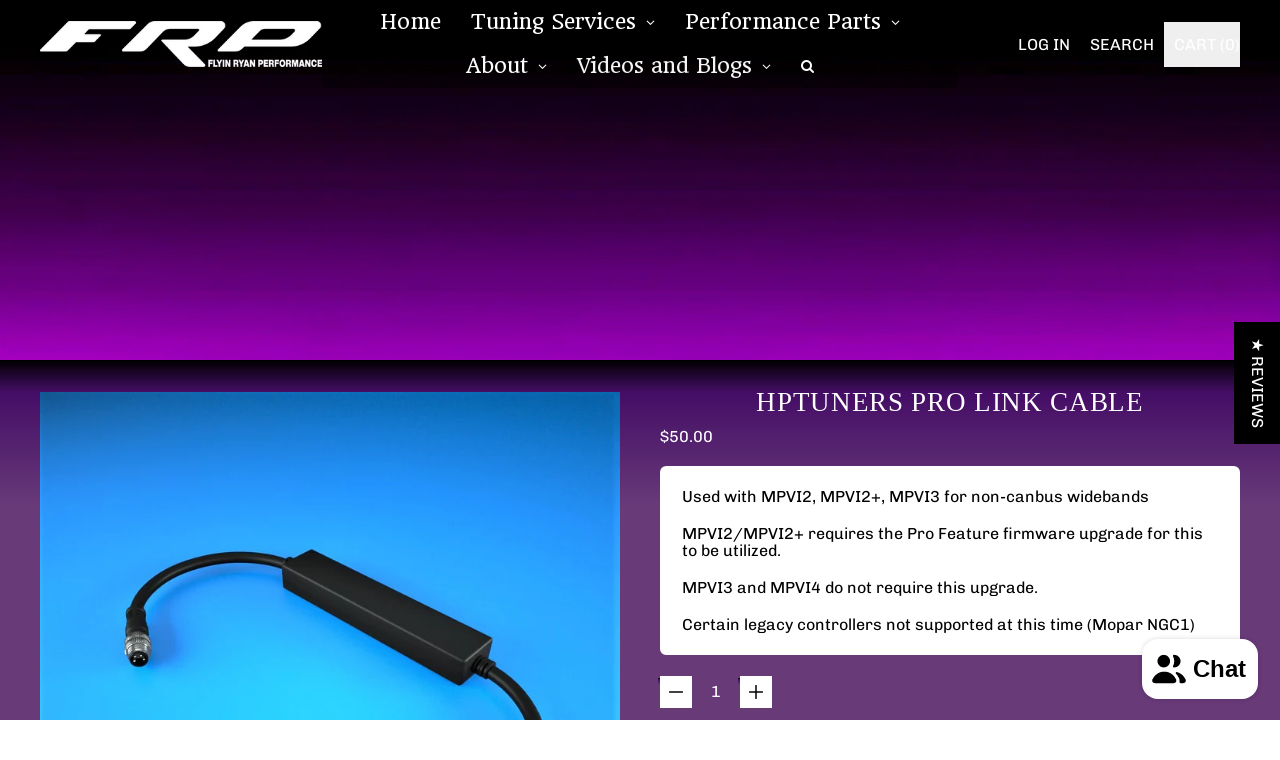

--- FILE ---
content_type: text/html; charset=utf-8
request_url: https://frptuning.com/en-ca/products/hptuners-pro-link-cable
body_size: 76404
content:
<!doctype html>
<html class="no-js" lang="en">
  <head>
    <meta charset="utf-8">
    <meta http-equiv="X-UA-Compatible" content="IE=edge">
    <meta name="viewport" content="width=device-width,initial-scale=1">
    <meta name="theme-color" content="">
    <link rel="canonical" href="https://frptuning.com/en-ca/products/hptuners-pro-link-cable">
    <link rel="preconnect" href="https://cdn.shopify.com" crossorigin><link rel="preconnect" href="https://fonts.shopifycdn.com" crossorigin><title>
      HPtuners Pro Link Cable

        &ndash; FRP Tuning</title>

    
      <meta name="description" content="Used with MPVI2, MPVI2+, MPVI3 for non-canbus widebands MPVI2/MPVI2+ requires the Pro Feature firmware upgrade for this to be utilized. MPVI3 and MPVI4 do not require this upgrade.  Certain legacy controllers not supported at this time (Mopar NGC1)">
    


<meta property="og:site_name" content="FRP Tuning">
<meta property="og:url" content="https://frptuning.com/en-ca/products/hptuners-pro-link-cable">
<meta property="og:title" content="HPtuners Pro Link Cable">
<meta property="og:type" content="product">
<meta property="og:description" content="Used with MPVI2, MPVI2+, MPVI3 for non-canbus widebands MPVI2/MPVI2+ requires the Pro Feature firmware upgrade for this to be utilized. MPVI3 and MPVI4 do not require this upgrade.  Certain legacy controllers not supported at this time (Mopar NGC1)"><meta property="og:image" content="http://frptuning.com/cdn/shop/files/PROLINKplus.jpg?v=1687293506">
  <meta
    property="og:image:secure_url"
    content="https://frptuning.com/cdn/shop/files/PROLINKplus.jpg?v=1687293506"
  >
  <meta property="og:image:width" content="1080">
  <meta property="og:image:height" content="1080"><meta
    property="og:price:amount"
    content="50.00"
  >
  <meta property="og:price:currency" content="USD"><meta name="twitter:card" content="summary_large_image">
<meta name="twitter:title" content="HPtuners Pro Link Cable">
<meta name="twitter:description" content="Used with MPVI2, MPVI2+, MPVI3 for non-canbus widebands MPVI2/MPVI2+ requires the Pro Feature firmware upgrade for this to be utilized. MPVI3 and MPVI4 do not require this upgrade.  Certain legacy controllers not supported at this time (Mopar NGC1)">

    <script async crossorigin fetchpriority="high" src="/cdn/shopifycloud/importmap-polyfill/es-modules-shim.2.4.0.js"></script>
<script type="esms-options">
      {
        "noLoadEventRetriggers": true
      }
    </script>

    <script type="importmap">
      {
        "imports": {
          "vendor": "//frptuning.com/cdn/shop/t/28/assets/vendor.bundle.min.js?v=77486261865371124441765990850",
          "deferrable-data": "//frptuning.com/cdn/shop/t/28/assets/deferrable-data.bundle.js?v=160370895301608380811765990850",
          "product": "//frptuning.com/cdn/shop/t/28/assets/island-product.bundle.js?v=1029340326137444871765990850",
          "product-model": "//frptuning.com/cdn/shop/t/28/assets/island-product-model.bundle.js?v=4401951654989154921765990850"
        }
      }
    </script>

    <script>window.performance && window.performance.mark && window.performance.mark('shopify.content_for_header.start');</script><meta name="facebook-domain-verification" content="6o1f0rwrp85d4i7ak30okkh4rjmra9">
<meta id="shopify-digital-wallet" name="shopify-digital-wallet" content="/52017201350/digital_wallets/dialog">
<meta name="shopify-checkout-api-token" content="9de01ed4aacc39ed3313b255d6bfa220">
<link rel="alternate" hreflang="x-default" href="https://frptuning.com/products/hptuners-pro-link-cable">
<link rel="alternate" hreflang="en-CA" href="https://frptuning.com/en-ca/products/hptuners-pro-link-cable">
<link rel="alternate" hreflang="en-AU" href="https://frptuning.com/en-au/products/hptuners-pro-link-cable">
<link rel="alternate" hreflang="en-US" href="https://frptuning.com/products/hptuners-pro-link-cable">
<link rel="alternate" type="application/json+oembed" href="https://frptuning.com/en-ca/products/hptuners-pro-link-cable.oembed">
<script async="async" src="/checkouts/internal/preloads.js?locale=en-CA"></script>
<link rel="preconnect" href="https://shop.app" crossorigin="anonymous">
<script async="async" src="https://shop.app/checkouts/internal/preloads.js?locale=en-CA&shop_id=52017201350" crossorigin="anonymous"></script>
<script id="shopify-features" type="application/json">{"accessToken":"9de01ed4aacc39ed3313b255d6bfa220","betas":["rich-media-storefront-analytics"],"domain":"frptuning.com","predictiveSearch":true,"shopId":52017201350,"locale":"en"}</script>
<script>var Shopify = Shopify || {};
Shopify.shop = "frp-tuning.myshopify.com";
Shopify.locale = "en";
Shopify.currency = {"active":"USD","rate":"1.0"};
Shopify.country = "CA";
Shopify.theme = {"name":"FRP Sauce Theme 4.3.1","id":183169089838,"schema_name":"Shapes","schema_version":"4.3.1","theme_store_id":1535,"role":"main"};
Shopify.theme.handle = "null";
Shopify.theme.style = {"id":null,"handle":null};
Shopify.cdnHost = "frptuning.com/cdn";
Shopify.routes = Shopify.routes || {};
Shopify.routes.root = "/en-ca/";</script>
<script type="module">!function(o){(o.Shopify=o.Shopify||{}).modules=!0}(window);</script>
<script>!function(o){function n(){var o=[];function n(){o.push(Array.prototype.slice.apply(arguments))}return n.q=o,n}var t=o.Shopify=o.Shopify||{};t.loadFeatures=n(),t.autoloadFeatures=n()}(window);</script>
<script>
  window.ShopifyPay = window.ShopifyPay || {};
  window.ShopifyPay.apiHost = "shop.app\/pay";
  window.ShopifyPay.redirectState = null;
</script>
<script id="shop-js-analytics" type="application/json">{"pageType":"product"}</script>
<script defer="defer" async type="module" src="//frptuning.com/cdn/shopifycloud/shop-js/modules/v2/client.init-shop-cart-sync_C5BV16lS.en.esm.js"></script>
<script defer="defer" async type="module" src="//frptuning.com/cdn/shopifycloud/shop-js/modules/v2/chunk.common_CygWptCX.esm.js"></script>
<script type="module">
  await import("//frptuning.com/cdn/shopifycloud/shop-js/modules/v2/client.init-shop-cart-sync_C5BV16lS.en.esm.js");
await import("//frptuning.com/cdn/shopifycloud/shop-js/modules/v2/chunk.common_CygWptCX.esm.js");

  window.Shopify.SignInWithShop?.initShopCartSync?.({"fedCMEnabled":true,"windoidEnabled":true});

</script>
<script defer="defer" async type="module" src="//frptuning.com/cdn/shopifycloud/shop-js/modules/v2/client.payment-terms_CZxnsJam.en.esm.js"></script>
<script defer="defer" async type="module" src="//frptuning.com/cdn/shopifycloud/shop-js/modules/v2/chunk.common_CygWptCX.esm.js"></script>
<script defer="defer" async type="module" src="//frptuning.com/cdn/shopifycloud/shop-js/modules/v2/chunk.modal_D71HUcav.esm.js"></script>
<script type="module">
  await import("//frptuning.com/cdn/shopifycloud/shop-js/modules/v2/client.payment-terms_CZxnsJam.en.esm.js");
await import("//frptuning.com/cdn/shopifycloud/shop-js/modules/v2/chunk.common_CygWptCX.esm.js");
await import("//frptuning.com/cdn/shopifycloud/shop-js/modules/v2/chunk.modal_D71HUcav.esm.js");

  
</script>
<script>
  window.Shopify = window.Shopify || {};
  if (!window.Shopify.featureAssets) window.Shopify.featureAssets = {};
  window.Shopify.featureAssets['shop-js'] = {"shop-cart-sync":["modules/v2/client.shop-cart-sync_ZFArdW7E.en.esm.js","modules/v2/chunk.common_CygWptCX.esm.js"],"init-fed-cm":["modules/v2/client.init-fed-cm_CmiC4vf6.en.esm.js","modules/v2/chunk.common_CygWptCX.esm.js"],"shop-button":["modules/v2/client.shop-button_tlx5R9nI.en.esm.js","modules/v2/chunk.common_CygWptCX.esm.js"],"shop-cash-offers":["modules/v2/client.shop-cash-offers_DOA2yAJr.en.esm.js","modules/v2/chunk.common_CygWptCX.esm.js","modules/v2/chunk.modal_D71HUcav.esm.js"],"init-windoid":["modules/v2/client.init-windoid_sURxWdc1.en.esm.js","modules/v2/chunk.common_CygWptCX.esm.js"],"shop-toast-manager":["modules/v2/client.shop-toast-manager_ClPi3nE9.en.esm.js","modules/v2/chunk.common_CygWptCX.esm.js"],"init-shop-email-lookup-coordinator":["modules/v2/client.init-shop-email-lookup-coordinator_B8hsDcYM.en.esm.js","modules/v2/chunk.common_CygWptCX.esm.js"],"init-shop-cart-sync":["modules/v2/client.init-shop-cart-sync_C5BV16lS.en.esm.js","modules/v2/chunk.common_CygWptCX.esm.js"],"avatar":["modules/v2/client.avatar_BTnouDA3.en.esm.js"],"pay-button":["modules/v2/client.pay-button_FdsNuTd3.en.esm.js","modules/v2/chunk.common_CygWptCX.esm.js"],"init-customer-accounts":["modules/v2/client.init-customer-accounts_DxDtT_ad.en.esm.js","modules/v2/client.shop-login-button_C5VAVYt1.en.esm.js","modules/v2/chunk.common_CygWptCX.esm.js","modules/v2/chunk.modal_D71HUcav.esm.js"],"init-shop-for-new-customer-accounts":["modules/v2/client.init-shop-for-new-customer-accounts_ChsxoAhi.en.esm.js","modules/v2/client.shop-login-button_C5VAVYt1.en.esm.js","modules/v2/chunk.common_CygWptCX.esm.js","modules/v2/chunk.modal_D71HUcav.esm.js"],"shop-login-button":["modules/v2/client.shop-login-button_C5VAVYt1.en.esm.js","modules/v2/chunk.common_CygWptCX.esm.js","modules/v2/chunk.modal_D71HUcav.esm.js"],"init-customer-accounts-sign-up":["modules/v2/client.init-customer-accounts-sign-up_CPSyQ0Tj.en.esm.js","modules/v2/client.shop-login-button_C5VAVYt1.en.esm.js","modules/v2/chunk.common_CygWptCX.esm.js","modules/v2/chunk.modal_D71HUcav.esm.js"],"shop-follow-button":["modules/v2/client.shop-follow-button_Cva4Ekp9.en.esm.js","modules/v2/chunk.common_CygWptCX.esm.js","modules/v2/chunk.modal_D71HUcav.esm.js"],"checkout-modal":["modules/v2/client.checkout-modal_BPM8l0SH.en.esm.js","modules/v2/chunk.common_CygWptCX.esm.js","modules/v2/chunk.modal_D71HUcav.esm.js"],"lead-capture":["modules/v2/client.lead-capture_Bi8yE_yS.en.esm.js","modules/v2/chunk.common_CygWptCX.esm.js","modules/v2/chunk.modal_D71HUcav.esm.js"],"shop-login":["modules/v2/client.shop-login_D6lNrXab.en.esm.js","modules/v2/chunk.common_CygWptCX.esm.js","modules/v2/chunk.modal_D71HUcav.esm.js"],"payment-terms":["modules/v2/client.payment-terms_CZxnsJam.en.esm.js","modules/v2/chunk.common_CygWptCX.esm.js","modules/v2/chunk.modal_D71HUcav.esm.js"]};
</script>
<script>(function() {
  var isLoaded = false;
  function asyncLoad() {
    if (isLoaded) return;
    isLoaded = true;
    var urls = ["https:\/\/cdn.recapture.io\/sdk\/v1\/shopify-recapture.min.js?api_key=kqpzcpfd\u0026shop=frp-tuning.myshopify.com","https:\/\/services.nofraud.com\/js\/device.js?shop=frp-tuning.myshopify.com"];
    for (var i = 0; i < urls.length; i++) {
      var s = document.createElement('script');
      s.type = 'text/javascript';
      s.async = true;
      s.src = urls[i];
      var x = document.getElementsByTagName('script')[0];
      x.parentNode.insertBefore(s, x);
    }
  };
  if(window.attachEvent) {
    window.attachEvent('onload', asyncLoad);
  } else {
    window.addEventListener('load', asyncLoad, false);
  }
})();</script>
<script id="__st">var __st={"a":52017201350,"offset":-21600,"reqid":"d71a1021-b77a-432b-b6ac-babb5b02e7bb-1768784243","pageurl":"frptuning.com\/en-ca\/products\/hptuners-pro-link-cable","u":"e586e7138763","p":"product","rtyp":"product","rid":8281705480494};</script>
<script>window.ShopifyPaypalV4VisibilityTracking = true;</script>
<script id="captcha-bootstrap">!function(){'use strict';const t='contact',e='account',n='new_comment',o=[[t,t],['blogs',n],['comments',n],[t,'customer']],c=[[e,'customer_login'],[e,'guest_login'],[e,'recover_customer_password'],[e,'create_customer']],r=t=>t.map((([t,e])=>`form[action*='/${t}']:not([data-nocaptcha='true']) input[name='form_type'][value='${e}']`)).join(','),a=t=>()=>t?[...document.querySelectorAll(t)].map((t=>t.form)):[];function s(){const t=[...o],e=r(t);return a(e)}const i='password',u='form_key',d=['recaptcha-v3-token','g-recaptcha-response','h-captcha-response',i],f=()=>{try{return window.sessionStorage}catch{return}},m='__shopify_v',_=t=>t.elements[u];function p(t,e,n=!1){try{const o=window.sessionStorage,c=JSON.parse(o.getItem(e)),{data:r}=function(t){const{data:e,action:n}=t;return t[m]||n?{data:e,action:n}:{data:t,action:n}}(c);for(const[e,n]of Object.entries(r))t.elements[e]&&(t.elements[e].value=n);n&&o.removeItem(e)}catch(o){console.error('form repopulation failed',{error:o})}}const l='form_type',E='cptcha';function T(t){t.dataset[E]=!0}const w=window,h=w.document,L='Shopify',v='ce_forms',y='captcha';let A=!1;((t,e)=>{const n=(g='f06e6c50-85a8-45c8-87d0-21a2b65856fe',I='https://cdn.shopify.com/shopifycloud/storefront-forms-hcaptcha/ce_storefront_forms_captcha_hcaptcha.v1.5.2.iife.js',D={infoText:'Protected by hCaptcha',privacyText:'Privacy',termsText:'Terms'},(t,e,n)=>{const o=w[L][v],c=o.bindForm;if(c)return c(t,g,e,D).then(n);var r;o.q.push([[t,g,e,D],n]),r=I,A||(h.body.append(Object.assign(h.createElement('script'),{id:'captcha-provider',async:!0,src:r})),A=!0)});var g,I,D;w[L]=w[L]||{},w[L][v]=w[L][v]||{},w[L][v].q=[],w[L][y]=w[L][y]||{},w[L][y].protect=function(t,e){n(t,void 0,e),T(t)},Object.freeze(w[L][y]),function(t,e,n,w,h,L){const[v,y,A,g]=function(t,e,n){const i=e?o:[],u=t?c:[],d=[...i,...u],f=r(d),m=r(i),_=r(d.filter((([t,e])=>n.includes(e))));return[a(f),a(m),a(_),s()]}(w,h,L),I=t=>{const e=t.target;return e instanceof HTMLFormElement?e:e&&e.form},D=t=>v().includes(t);t.addEventListener('submit',(t=>{const e=I(t);if(!e)return;const n=D(e)&&!e.dataset.hcaptchaBound&&!e.dataset.recaptchaBound,o=_(e),c=g().includes(e)&&(!o||!o.value);(n||c)&&t.preventDefault(),c&&!n&&(function(t){try{if(!f())return;!function(t){const e=f();if(!e)return;const n=_(t);if(!n)return;const o=n.value;o&&e.removeItem(o)}(t);const e=Array.from(Array(32),(()=>Math.random().toString(36)[2])).join('');!function(t,e){_(t)||t.append(Object.assign(document.createElement('input'),{type:'hidden',name:u})),t.elements[u].value=e}(t,e),function(t,e){const n=f();if(!n)return;const o=[...t.querySelectorAll(`input[type='${i}']`)].map((({name:t})=>t)),c=[...d,...o],r={};for(const[a,s]of new FormData(t).entries())c.includes(a)||(r[a]=s);n.setItem(e,JSON.stringify({[m]:1,action:t.action,data:r}))}(t,e)}catch(e){console.error('failed to persist form',e)}}(e),e.submit())}));const S=(t,e)=>{t&&!t.dataset[E]&&(n(t,e.some((e=>e===t))),T(t))};for(const o of['focusin','change'])t.addEventListener(o,(t=>{const e=I(t);D(e)&&S(e,y())}));const B=e.get('form_key'),M=e.get(l),P=B&&M;t.addEventListener('DOMContentLoaded',(()=>{const t=y();if(P)for(const e of t)e.elements[l].value===M&&p(e,B);[...new Set([...A(),...v().filter((t=>'true'===t.dataset.shopifyCaptcha))])].forEach((e=>S(e,t)))}))}(h,new URLSearchParams(w.location.search),n,t,e,['guest_login'])})(!0,!0)}();</script>
<script integrity="sha256-4kQ18oKyAcykRKYeNunJcIwy7WH5gtpwJnB7kiuLZ1E=" data-source-attribution="shopify.loadfeatures" defer="defer" src="//frptuning.com/cdn/shopifycloud/storefront/assets/storefront/load_feature-a0a9edcb.js" crossorigin="anonymous"></script>
<script crossorigin="anonymous" defer="defer" src="//frptuning.com/cdn/shopifycloud/storefront/assets/shopify_pay/storefront-65b4c6d7.js?v=20250812"></script>
<script data-source-attribution="shopify.dynamic_checkout.dynamic.init">var Shopify=Shopify||{};Shopify.PaymentButton=Shopify.PaymentButton||{isStorefrontPortableWallets:!0,init:function(){window.Shopify.PaymentButton.init=function(){};var t=document.createElement("script");t.src="https://frptuning.com/cdn/shopifycloud/portable-wallets/latest/portable-wallets.en.js",t.type="module",document.head.appendChild(t)}};
</script>
<script data-source-attribution="shopify.dynamic_checkout.buyer_consent">
  function portableWalletsHideBuyerConsent(e){var t=document.getElementById("shopify-buyer-consent"),n=document.getElementById("shopify-subscription-policy-button");t&&n&&(t.classList.add("hidden"),t.setAttribute("aria-hidden","true"),n.removeEventListener("click",e))}function portableWalletsShowBuyerConsent(e){var t=document.getElementById("shopify-buyer-consent"),n=document.getElementById("shopify-subscription-policy-button");t&&n&&(t.classList.remove("hidden"),t.removeAttribute("aria-hidden"),n.addEventListener("click",e))}window.Shopify?.PaymentButton&&(window.Shopify.PaymentButton.hideBuyerConsent=portableWalletsHideBuyerConsent,window.Shopify.PaymentButton.showBuyerConsent=portableWalletsShowBuyerConsent);
</script>
<script data-source-attribution="shopify.dynamic_checkout.cart.bootstrap">document.addEventListener("DOMContentLoaded",(function(){function t(){return document.querySelector("shopify-accelerated-checkout-cart, shopify-accelerated-checkout")}if(t())Shopify.PaymentButton.init();else{new MutationObserver((function(e,n){t()&&(Shopify.PaymentButton.init(),n.disconnect())})).observe(document.body,{childList:!0,subtree:!0})}}));
</script>
<script id='scb4127' type='text/javascript' async='' src='https://frptuning.com/cdn/shopifycloud/privacy-banner/storefront-banner.js'></script><link id="shopify-accelerated-checkout-styles" rel="stylesheet" media="screen" href="https://frptuning.com/cdn/shopifycloud/portable-wallets/latest/accelerated-checkout-backwards-compat.css" crossorigin="anonymous">
<style id="shopify-accelerated-checkout-cart">
        #shopify-buyer-consent {
  margin-top: 1em;
  display: inline-block;
  width: 100%;
}

#shopify-buyer-consent.hidden {
  display: none;
}

#shopify-subscription-policy-button {
  background: none;
  border: none;
  padding: 0;
  text-decoration: underline;
  font-size: inherit;
  cursor: pointer;
}

#shopify-subscription-policy-button::before {
  box-shadow: none;
}

      </style>

<script>window.performance && window.performance.mark && window.performance.mark('shopify.content_for_header.end');</script>

    <link href="//frptuning.com/cdn/shop/t/28/assets/base.bundle.css?v=108705501343647831491765990850" rel="stylesheet" type="text/css" media="all" />

    <script>
  window.THEMENAME = 'Shapes';
  window.THEMEVERSION = '1.0.1';

  document.documentElement.className = document.documentElement.className.replace('no-js', 'js');

  window.theme = {
    strings: {
      itemCountOne: "{{ count }} item",
      itemCountOther: "{{ count }} items",
      loading: "Loading",
      addToCart: "Add to Cart",
      preOrder: "Pre-order",
      soldOut: "Sold Out",
      unavailable: "Unavailable",
      regularPrice: "Regular price",
      salePrice: "Sale price",
      sale: "On Sale",
      unitPrice: "Unit price",
      unitPriceSeparator: "per",
      cartEmpty: "Your cart is currently empty.",
      cartCookies: "Enable cookies to use the shopping cart",
      update: "Update Cart",
      quantity: "Quantity",
      discountedTotal: "Discounted total",
      regularTotal: "Regular total",
      priceColumn: "See Price column for discount details.",
      addingToCart: "Adding",
      addedToCart: "Added to Cart!",
      cartError: "There was an error while updating your cart. Please try again.",
      cartAddError: "All {{ title }} are in your cart."
    },
    routes: {
      root_url: "\/en-ca",
      cart_url: "\/en-ca\/cart",
      cart_add_url: "\/en-ca\/cart\/add",
      cart_change_url: "\/en-ca\/cart\/change",
      cart_update_url: "\/en-ca\/cart\/update",
      cart_clear_url: "\/en-ca\/cart\/clear",
      predictive_search_url: '/en-ca/search/suggest'
    },
    moneyFormat: "${{amount}}",
    moneyWithCurrencyFormat: "${{amount}} USD",
    cartItemCount: 0,
    settings: {
      cartType: "modal",
      openModalOnAddToCart: true,
      parallaxIntensity: 50
    },
    info: {
      name: 'Shapes',
    }
  };
</script>


    <script>
      document.documentElement.className =
        document.documentElement.className.replace('no-js', 'js');
    </script>

    <script>
      function debounce(fn, wait) {
        let t;
        return (...args) => {
          clearTimeout(t);
          t = setTimeout(() => fn.apply(this, args), wait);
        };
      }
    </script>

    <script src="//frptuning.com/cdn/shop/t/28/assets/utils.js?v=32068786680498309641765990850" defer></script>

    

    

    <script>
      window.themeEventsDebugMode = false;
    </script>
    <script src="//frptuning.com/cdn/shop/t/28/assets/theme-events.js?v=65979754177087071131765990850" async defer></script>

    <style>
      :root {
        --max-site-width: 1820px;
      }
    </style>

    <style data-shopify>
      @font-face {
  font-family: Chivo;
  font-weight: 400;
  font-style: normal;
  font-display: swap;
  src: url("//frptuning.com/cdn/fonts/chivo/chivo_n4.059fadbbf52d9f02350103459eb216e4b24c4661.woff2") format("woff2"),
       url("//frptuning.com/cdn/fonts/chivo/chivo_n4.f2f8fca8b7ff9f510fa7f09ffe5448b3504bccf5.woff") format("woff");
}

      
@font-face {
  font-family: Chivo;
  font-weight: 700;
  font-style: normal;
  font-display: swap;
  src: url("//frptuning.com/cdn/fonts/chivo/chivo_n7.4d81c6f06c2ff78ed42169d6ec4aefa6d5cb0ff0.woff2") format("woff2"),
       url("//frptuning.com/cdn/fonts/chivo/chivo_n7.a0e879417e089c259360eefc0ac3a3c8ea4e2830.woff") format("woff");
}
@font-face {
  font-family: Chivo;
  font-weight: 400;
  font-style: italic;
  font-display: swap;
  src: url("//frptuning.com/cdn/fonts/chivo/chivo_i4.95e9c0ba514943a715970b2897b31bdfdc9132b8.woff2") format("woff2"),
       url("//frptuning.com/cdn/fonts/chivo/chivo_i4.31da6515f3970f86ac14321ace1609bd161f315f.woff") format("woff");
}
@font-face {
  font-family: Chivo;
  font-weight: 700;
  font-style: italic;
  font-display: swap;
  src: url("//frptuning.com/cdn/fonts/chivo/chivo_i7.0e5a75162c3ca7258edd3d59adf64e0fd118a226.woff2") format("woff2"),
       url("//frptuning.com/cdn/fonts/chivo/chivo_i7.f9fd944b04861b64efaebd9de502668b4b566567.woff") format("woff");
}
@font-face {
  font-family: Chivo;
  font-weight: 700;
  font-style: normal;
  font-display: swap;
  src: url("//frptuning.com/cdn/fonts/chivo/chivo_n7.4d81c6f06c2ff78ed42169d6ec4aefa6d5cb0ff0.woff2") format("woff2"),
       url("//frptuning.com/cdn/fonts/chivo/chivo_n7.a0e879417e089c259360eefc0ac3a3c8ea4e2830.woff") format("woff");
}
:root {
        --heading-font-stack: "New York", Iowan Old Style, Apple Garamond, Baskerville, Times New Roman, Droid Serif, Times, Source Serif Pro, serif, Apple Color Emoji, Segoe UI Emoji, Segoe UI Symbol;
        --heading-font-weight: 400;
        --heading-font-style: normal;
        --heading-letterspacing: 0.025em;
        --heading-capitalize: uppercase;
        --main-font-stack: Chivo, sans-serif;
        --main-font-weight: 400;
        --main-font-style: normal;
      }
    </style>
<style data-shopify>
  :root {
    --payment-button-height: 48px;
    --checkout-button-height: 48px;
    --section-x-padding: 1.25rem;
    --grid-gap: 1.25rem;
    --icon-thickness: 1.5;
    --header-height: 60px;
    --global-scrolling-items-speed-multiplier: 1;
    --transparent: transparent;

    --section-border-color: 0, 0, 0;
    --section-border-thickness: 0px;
    --shape-divider-offset: 2px;

    --button-border-radius: 0.375rem;
    --textarea-border-radius: 0.375rem;
    --button-border-width: 3px;
    --input-border-width: 3px;
    --button-shadow-border-width: 0;
    --button-text-transform: uppercase;
    --button-drop-shadow-size:  2px;
    --button-drop-shadow-top-size: 2px;
    --button-drop-shadow-left-size: -2px;
    --button-hover-top-size: 2px;
    --button-hover-left-size: var(--button-drop-shadow-left-size);
    --button-shadow-display: block;
    --sticker-border-radius: 0;
    --sticker-border-width: 2px;
    --sticker-shadow-border-width: 0;
    --sticker-text-transform: uppercase;
    --sticker-drop-shadow-top-size: 0px;
    --sticker-drop-shadow-left-size: 0px;
    --sticker-drop-shadow-display: none;
    --card-border-radius: 0.375rem;
    --card-drop-shadow-size: 0px;
    --card-drop-shadow-top-size: 0px;
    --card-drop-shadow-left-size: 0;
    --card-border-width: 2px;
    --card-shadow-border-width: 0;
    --media-border-radius: 0;
    --media-drop-shadow-display: none;
    --media-drop-shadow-size: 0px;
    --media-drop-shadow-top-size: 0px;
    --media-drop-shadow-left-size: 0;
    --media-drop-shadow-size-half: 0.0px;
    --media-drop-shadow-top-size-half: 0.0px;
    --media-drop-shadow-left-size-half: 0;
    --media-border-width: 0;
    --media-shadow-border-width: var(--media-border-width);
    --heading-shadow-spread: 6px;
    --heading-stroke-thickness: 1px;
    --product-tiles-text-transform: none;
    --general-border-width: 1px;--chart-height: 0.5rem;--hover-effect-zoom-media: 1;
    --hover-effect-enlarge-shape: 1;
    --hover-effect-lift-shape: -1.0rem;
    --hover-effect-rotate-shape: -5deg;
  }

  

    :root,
    
    [data-color-scheme="scheme1"] {
      --color-scheme-text: 0, 0, 0;
      --color-scheme-text-contrast: 255, 255, 255;
      --color-scheme-background: 255, 255, 255;
      --color-scheme-accent-1: 90, 255, 36;
      --color-scheme-accent-1-contrast: 0, 0, 0;
      --color-scheme-accent-2: 255, 218, 34;
      --color-scheme-accent-2-contrast: 0, 0, 0;
      --color-scheme-card-text: 0, 0, 0;
      --color-scheme-card: 255, 255, 255;
      --color-scheme-gradient: ;
      --color-scheme-secondary-background: var(--color-scheme-card);
      --color-scheme-secondary-text: var(--color-scheme-card-text);
      --select-svg: 
      url("data:image/svg+xml,%3Csvg width='48' height='48' viewBox='0 0 48 48' fill='none' xmlns='http://www.w3.org/2000/svg'%3E%3Cpath d='M2 12L23.2826 36.0527C23.3724 36.1542 23.4826 36.2354 23.6062 36.291C23.7297 36.3467 23.8636 36.3755 23.999 36.3755C24.1345 36.3755 24.2684 36.3467 24.3919 36.291C24.5154 36.2354 24.6257 36.1542 24.7155 36.0527L46 12' stroke='%23000000' stroke-width='1.5' stroke-linecap='round' stroke-linejoin='round' vector-effect='non-scaling-stroke'/%3E%3C/svg%3E%0A")
    ;
    }

    /* unique values for each scheme */
    :root {
      --color-scheme-scheme1-text: 0 0 0;
      --color-scheme-scheme1-text-contrast: 255, 255, 255;
      --color-scheme-scheme1-background: 255, 255, 255;
      --color-scheme-scheme1-accent-1: 90, 255, 36;
      --color-scheme-scheme1-accent-1-contrast: 0, 0, 0;
      --color-scheme-scheme1-accent-2: 255, 218, 34;
      --color-scheme-scheme1-accent-2-contrast: 0, 0, 0;
      --color-scheme-scheme1-card-text: 0, 0, 0;
      --color-scheme-scheme1-card: 255, 255, 255;
      --color-scheme-scheme1-gradient: ;
      --color-scheme-scheme1-secondary-background: var(--color-scheme-card);
      --color-scheme-scheme1-secondary-text: var(--color-scheme-card-text);
      --color-scheme-scheme1-select-svg: 
      url("data:image/svg+xml,%3Csvg width='48' height='48' viewBox='0 0 48 48' fill='none' xmlns='http://www.w3.org/2000/svg'%3E%3Cpath d='M2 12L23.2826 36.0527C23.3724 36.1542 23.4826 36.2354 23.6062 36.291C23.7297 36.3467 23.8636 36.3755 23.999 36.3755C24.1345 36.3755 24.2684 36.3467 24.3919 36.291C24.5154 36.2354 24.6257 36.1542 24.7155 36.0527L46 12' stroke='%23000000' stroke-width='1.5' stroke-linecap='round' stroke-linejoin='round' vector-effect='non-scaling-stroke'/%3E%3C/svg%3E%0A")
    ;
    }

    
    [data-color-scheme="scheme2"] {
      --color-scheme-text: 0, 0, 0;
      --color-scheme-text-contrast: 255, 255, 255;
      --color-scheme-background: 255, 37, 36;
      --color-scheme-accent-1: 56, 36, 255;
      --color-scheme-accent-1-contrast: 0, 0, 0;
      --color-scheme-accent-2: 255, 204, 55;
      --color-scheme-accent-2-contrast: 0, 0, 0;
      --color-scheme-card-text: 0, 0, 0;
      --color-scheme-card: 255, 255, 255;
      --color-scheme-gradient: ;
      --color-scheme-secondary-background: var(--color-scheme-card);
      --color-scheme-secondary-text: var(--color-scheme-card-text);
      --select-svg: 
      url("data:image/svg+xml,%3Csvg width='48' height='48' viewBox='0 0 48 48' fill='none' xmlns='http://www.w3.org/2000/svg'%3E%3Cpath d='M2 12L23.2826 36.0527C23.3724 36.1542 23.4826 36.2354 23.6062 36.291C23.7297 36.3467 23.8636 36.3755 23.999 36.3755C24.1345 36.3755 24.2684 36.3467 24.3919 36.291C24.5154 36.2354 24.6257 36.1542 24.7155 36.0527L46 12' stroke='%23000000' stroke-width='1.5' stroke-linecap='round' stroke-linejoin='round' vector-effect='non-scaling-stroke'/%3E%3C/svg%3E%0A")
    ;
    }

    /* unique values for each scheme */
    :root {
      --color-scheme-scheme2-text: 0 0 0;
      --color-scheme-scheme2-text-contrast: 255, 255, 255;
      --color-scheme-scheme2-background: 255, 37, 36;
      --color-scheme-scheme2-accent-1: 56, 36, 255;
      --color-scheme-scheme2-accent-1-contrast: 0, 0, 0;
      --color-scheme-scheme2-accent-2: 255, 204, 55;
      --color-scheme-scheme2-accent-2-contrast: 0, 0, 0;
      --color-scheme-scheme2-card-text: 0, 0, 0;
      --color-scheme-scheme2-card: 255, 255, 255;
      --color-scheme-scheme2-gradient: ;
      --color-scheme-scheme2-secondary-background: var(--color-scheme-card);
      --color-scheme-scheme2-secondary-text: var(--color-scheme-card-text);
      --color-scheme-scheme2-select-svg: 
      url("data:image/svg+xml,%3Csvg width='48' height='48' viewBox='0 0 48 48' fill='none' xmlns='http://www.w3.org/2000/svg'%3E%3Cpath d='M2 12L23.2826 36.0527C23.3724 36.1542 23.4826 36.2354 23.6062 36.291C23.7297 36.3467 23.8636 36.3755 23.999 36.3755C24.1345 36.3755 24.2684 36.3467 24.3919 36.291C24.5154 36.2354 24.6257 36.1542 24.7155 36.0527L46 12' stroke='%23000000' stroke-width='1.5' stroke-linecap='round' stroke-linejoin='round' vector-effect='non-scaling-stroke'/%3E%3C/svg%3E%0A")
    ;
    }

    
    [data-color-scheme="scheme3"] {
      --color-scheme-text: 0, 0, 0;
      --color-scheme-text-contrast: 255, 255, 255;
      --color-scheme-background: 255, 204, 55;
      --color-scheme-accent-1: 56, 36, 255;
      --color-scheme-accent-1-contrast: 0, 0, 0;
      --color-scheme-accent-2: 255, 37, 36;
      --color-scheme-accent-2-contrast: 0, 0, 0;
      --color-scheme-card-text: 0, 0, 0;
      --color-scheme-card: 255, 255, 255;
      --color-scheme-gradient: ;
      --color-scheme-secondary-background: var(--color-scheme-card);
      --color-scheme-secondary-text: var(--color-scheme-card-text);
      --select-svg: 
      url("data:image/svg+xml,%3Csvg width='48' height='48' viewBox='0 0 48 48' fill='none' xmlns='http://www.w3.org/2000/svg'%3E%3Cpath d='M2 12L23.2826 36.0527C23.3724 36.1542 23.4826 36.2354 23.6062 36.291C23.7297 36.3467 23.8636 36.3755 23.999 36.3755C24.1345 36.3755 24.2684 36.3467 24.3919 36.291C24.5154 36.2354 24.6257 36.1542 24.7155 36.0527L46 12' stroke='%23000000' stroke-width='1.5' stroke-linecap='round' stroke-linejoin='round' vector-effect='non-scaling-stroke'/%3E%3C/svg%3E%0A")
    ;
    }

    /* unique values for each scheme */
    :root {
      --color-scheme-scheme3-text: 0 0 0;
      --color-scheme-scheme3-text-contrast: 255, 255, 255;
      --color-scheme-scheme3-background: 255, 204, 55;
      --color-scheme-scheme3-accent-1: 56, 36, 255;
      --color-scheme-scheme3-accent-1-contrast: 0, 0, 0;
      --color-scheme-scheme3-accent-2: 255, 37, 36;
      --color-scheme-scheme3-accent-2-contrast: 0, 0, 0;
      --color-scheme-scheme3-card-text: 0, 0, 0;
      --color-scheme-scheme3-card: 255, 255, 255;
      --color-scheme-scheme3-gradient: ;
      --color-scheme-scheme3-secondary-background: var(--color-scheme-card);
      --color-scheme-scheme3-secondary-text: var(--color-scheme-card-text);
      --color-scheme-scheme3-select-svg: 
      url("data:image/svg+xml,%3Csvg width='48' height='48' viewBox='0 0 48 48' fill='none' xmlns='http://www.w3.org/2000/svg'%3E%3Cpath d='M2 12L23.2826 36.0527C23.3724 36.1542 23.4826 36.2354 23.6062 36.291C23.7297 36.3467 23.8636 36.3755 23.999 36.3755C24.1345 36.3755 24.2684 36.3467 24.3919 36.291C24.5154 36.2354 24.6257 36.1542 24.7155 36.0527L46 12' stroke='%23000000' stroke-width='1.5' stroke-linecap='round' stroke-linejoin='round' vector-effect='non-scaling-stroke'/%3E%3C/svg%3E%0A")
    ;
    }

    
    [data-color-scheme="scheme4"] {
      --color-scheme-text: 0, 0, 0;
      --color-scheme-text-contrast: 255, 255, 255;
      --color-scheme-background: 90, 255, 36;
      --color-scheme-accent-1: 56, 36, 255;
      --color-scheme-accent-1-contrast: 0, 0, 0;
      --color-scheme-accent-2: 0, 0, 0;
      --color-scheme-accent-2-contrast: 255, 255, 255;
      --color-scheme-card-text: 0, 0, 0;
      --color-scheme-card: 255, 255, 255;
      --color-scheme-gradient: ;
      --color-scheme-secondary-background: var(--color-scheme-card);
      --color-scheme-secondary-text: var(--color-scheme-card-text);
      --select-svg: 
      url("data:image/svg+xml,%3Csvg width='48' height='48' viewBox='0 0 48 48' fill='none' xmlns='http://www.w3.org/2000/svg'%3E%3Cpath d='M2 12L23.2826 36.0527C23.3724 36.1542 23.4826 36.2354 23.6062 36.291C23.7297 36.3467 23.8636 36.3755 23.999 36.3755C24.1345 36.3755 24.2684 36.3467 24.3919 36.291C24.5154 36.2354 24.6257 36.1542 24.7155 36.0527L46 12' stroke='%23000000' stroke-width='1.5' stroke-linecap='round' stroke-linejoin='round' vector-effect='non-scaling-stroke'/%3E%3C/svg%3E%0A")
    ;
    }

    /* unique values for each scheme */
    :root {
      --color-scheme-scheme4-text: 0 0 0;
      --color-scheme-scheme4-text-contrast: 255, 255, 255;
      --color-scheme-scheme4-background: 90, 255, 36;
      --color-scheme-scheme4-accent-1: 56, 36, 255;
      --color-scheme-scheme4-accent-1-contrast: 0, 0, 0;
      --color-scheme-scheme4-accent-2: 0, 0, 0;
      --color-scheme-scheme4-accent-2-contrast: 255, 255, 255;
      --color-scheme-scheme4-card-text: 0, 0, 0;
      --color-scheme-scheme4-card: 255, 255, 255;
      --color-scheme-scheme4-gradient: ;
      --color-scheme-scheme4-secondary-background: var(--color-scheme-card);
      --color-scheme-scheme4-secondary-text: var(--color-scheme-card-text);
      --color-scheme-scheme4-select-svg: 
      url("data:image/svg+xml,%3Csvg width='48' height='48' viewBox='0 0 48 48' fill='none' xmlns='http://www.w3.org/2000/svg'%3E%3Cpath d='M2 12L23.2826 36.0527C23.3724 36.1542 23.4826 36.2354 23.6062 36.291C23.7297 36.3467 23.8636 36.3755 23.999 36.3755C24.1345 36.3755 24.2684 36.3467 24.3919 36.291C24.5154 36.2354 24.6257 36.1542 24.7155 36.0527L46 12' stroke='%23000000' stroke-width='1.5' stroke-linecap='round' stroke-linejoin='round' vector-effect='non-scaling-stroke'/%3E%3C/svg%3E%0A")
    ;
    }

    
    [data-color-scheme="scheme5"] {
      --color-scheme-text: 255, 255, 255;
      --color-scheme-text-contrast: 0, 0, 0;
      --color-scheme-background: 0, 0, 0;
      --color-scheme-accent-1: 56, 36, 255;
      --color-scheme-accent-1-contrast: 0, 0, 0;
      --color-scheme-accent-2: 0, 0, 0;
      --color-scheme-accent-2-contrast: 255, 255, 255;
      --color-scheme-card-text: 255, 255, 255;
      --color-scheme-card: 0, 0, 0;
      --color-scheme-gradient: ;
      --color-scheme-secondary-background: var(--color-scheme-card);
      --color-scheme-secondary-text: var(--color-scheme-card-text);
      --select-svg: 
      url("data:image/svg+xml,%3Csvg width='48' height='48' viewBox='0 0 48 48' fill='none' xmlns='http://www.w3.org/2000/svg'%3E%3Cpath d='M2 12L23.2826 36.0527C23.3724 36.1542 23.4826 36.2354 23.6062 36.291C23.7297 36.3467 23.8636 36.3755 23.999 36.3755C24.1345 36.3755 24.2684 36.3467 24.3919 36.291C24.5154 36.2354 24.6257 36.1542 24.7155 36.0527L46 12' stroke='%23ffffff' stroke-width='1.5' stroke-linecap='round' stroke-linejoin='round' vector-effect='non-scaling-stroke'/%3E%3C/svg%3E%0A")
    ;
    }

    /* unique values for each scheme */
    :root {
      --color-scheme-scheme5-text: 255 255 255;
      --color-scheme-scheme5-text-contrast: 0, 0, 0;
      --color-scheme-scheme5-background: 0, 0, 0;
      --color-scheme-scheme5-accent-1: 56, 36, 255;
      --color-scheme-scheme5-accent-1-contrast: 0, 0, 0;
      --color-scheme-scheme5-accent-2: 0, 0, 0;
      --color-scheme-scheme5-accent-2-contrast: 255, 255, 255;
      --color-scheme-scheme5-card-text: 255, 255, 255;
      --color-scheme-scheme5-card: 0, 0, 0;
      --color-scheme-scheme5-gradient: ;
      --color-scheme-scheme5-secondary-background: var(--color-scheme-card);
      --color-scheme-scheme5-secondary-text: var(--color-scheme-card-text);
      --color-scheme-scheme5-select-svg: 
      url("data:image/svg+xml,%3Csvg width='48' height='48' viewBox='0 0 48 48' fill='none' xmlns='http://www.w3.org/2000/svg'%3E%3Cpath d='M2 12L23.2826 36.0527C23.3724 36.1542 23.4826 36.2354 23.6062 36.291C23.7297 36.3467 23.8636 36.3755 23.999 36.3755C24.1345 36.3755 24.2684 36.3467 24.3919 36.291C24.5154 36.2354 24.6257 36.1542 24.7155 36.0527L46 12' stroke='%23ffffff' stroke-width='1.5' stroke-linecap='round' stroke-linejoin='round' vector-effect='non-scaling-stroke'/%3E%3C/svg%3E%0A")
    ;
    }

    
    [data-color-scheme="scheme6"] {
      --color-scheme-text: 0, 0, 0;
      --color-scheme-text-contrast: 255, 255, 255;
      --color-scheme-background: 255, 255, 255;
      --color-scheme-accent-1: 0, 0, 0;
      --color-scheme-accent-1-contrast: 255, 255, 255;
      --color-scheme-accent-2: 255, 255, 255;
      --color-scheme-accent-2-contrast: 0, 0, 0;
      --color-scheme-card-text: 0, 0, 0;
      --color-scheme-card: 255, 255, 255;
      --color-scheme-gradient: ;
      --color-scheme-secondary-background: var(--color-scheme-card);
      --color-scheme-secondary-text: var(--color-scheme-card-text);
      --select-svg: 
      url("data:image/svg+xml,%3Csvg width='48' height='48' viewBox='0 0 48 48' fill='none' xmlns='http://www.w3.org/2000/svg'%3E%3Cpath d='M2 12L23.2826 36.0527C23.3724 36.1542 23.4826 36.2354 23.6062 36.291C23.7297 36.3467 23.8636 36.3755 23.999 36.3755C24.1345 36.3755 24.2684 36.3467 24.3919 36.291C24.5154 36.2354 24.6257 36.1542 24.7155 36.0527L46 12' stroke='%23000000' stroke-width='1.5' stroke-linecap='round' stroke-linejoin='round' vector-effect='non-scaling-stroke'/%3E%3C/svg%3E%0A")
    ;
    }

    /* unique values for each scheme */
    :root {
      --color-scheme-scheme6-text: 0 0 0;
      --color-scheme-scheme6-text-contrast: 255, 255, 255;
      --color-scheme-scheme6-background: 255, 255, 255;
      --color-scheme-scheme6-accent-1: 0, 0, 0;
      --color-scheme-scheme6-accent-1-contrast: 255, 255, 255;
      --color-scheme-scheme6-accent-2: 255, 255, 255;
      --color-scheme-scheme6-accent-2-contrast: 0, 0, 0;
      --color-scheme-scheme6-card-text: 0, 0, 0;
      --color-scheme-scheme6-card: 255, 255, 255;
      --color-scheme-scheme6-gradient: ;
      --color-scheme-scheme6-secondary-background: var(--color-scheme-card);
      --color-scheme-scheme6-secondary-text: var(--color-scheme-card-text);
      --color-scheme-scheme6-select-svg: 
      url("data:image/svg+xml,%3Csvg width='48' height='48' viewBox='0 0 48 48' fill='none' xmlns='http://www.w3.org/2000/svg'%3E%3Cpath d='M2 12L23.2826 36.0527C23.3724 36.1542 23.4826 36.2354 23.6062 36.291C23.7297 36.3467 23.8636 36.3755 23.999 36.3755C24.1345 36.3755 24.2684 36.3467 24.3919 36.291C24.5154 36.2354 24.6257 36.1542 24.7155 36.0527L46 12' stroke='%23000000' stroke-width='1.5' stroke-linecap='round' stroke-linejoin='round' vector-effect='non-scaling-stroke'/%3E%3C/svg%3E%0A")
    ;
    }

    
    [data-color-scheme="scheme-e77499d7-cd81-4f1e-a919-ab15249e1990"] {
      --color-scheme-text: 255, 255, 255;
      --color-scheme-text-contrast: 0, 0, 0;
      --color-scheme-background: 69, 14, 102;
      --color-scheme-accent-1: 90, 255, 36;
      --color-scheme-accent-1-contrast: 0, 0, 0;
      --color-scheme-accent-2: 204, 5, 216;
      --color-scheme-accent-2-contrast: 0, 0, 0;
      --color-scheme-card-text: 0, 0, 0;
      --color-scheme-card: 251, 251, 251;
      --color-scheme-gradient: linear-gradient(320deg, rgba(0, 0, 0, 1) 24.892%, rgba(0, 0, 0, 1) 25%, rgba(69, 14, 102, 1) 73%, rgba(255, 201, 104, 1) 97%);
      --color-scheme-secondary-background: var(--color-scheme-card);
      --color-scheme-secondary-text: var(--color-scheme-card-text);
      --select-svg: 
      url("data:image/svg+xml,%3Csvg width='48' height='48' viewBox='0 0 48 48' fill='none' xmlns='http://www.w3.org/2000/svg'%3E%3Cpath d='M2 12L23.2826 36.0527C23.3724 36.1542 23.4826 36.2354 23.6062 36.291C23.7297 36.3467 23.8636 36.3755 23.999 36.3755C24.1345 36.3755 24.2684 36.3467 24.3919 36.291C24.5154 36.2354 24.6257 36.1542 24.7155 36.0527L46 12' stroke='%23000000' stroke-width='1.5' stroke-linecap='round' stroke-linejoin='round' vector-effect='non-scaling-stroke'/%3E%3C/svg%3E%0A")
    ;
    }

    /* unique values for each scheme */
    :root {
      --color-scheme-scheme-e77499d7-cd81-4f1e-a919-ab15249e1990-text: 255 255 255;
      --color-scheme-scheme-e77499d7-cd81-4f1e-a919-ab15249e1990-text-contrast: 0, 0, 0;
      --color-scheme-scheme-e77499d7-cd81-4f1e-a919-ab15249e1990-background: 69, 14, 102;
      --color-scheme-scheme-e77499d7-cd81-4f1e-a919-ab15249e1990-accent-1: 90, 255, 36;
      --color-scheme-scheme-e77499d7-cd81-4f1e-a919-ab15249e1990-accent-1-contrast: 0, 0, 0;
      --color-scheme-scheme-e77499d7-cd81-4f1e-a919-ab15249e1990-accent-2: 204, 5, 216;
      --color-scheme-scheme-e77499d7-cd81-4f1e-a919-ab15249e1990-accent-2-contrast: 0, 0, 0;
      --color-scheme-scheme-e77499d7-cd81-4f1e-a919-ab15249e1990-card-text: 0, 0, 0;
      --color-scheme-scheme-e77499d7-cd81-4f1e-a919-ab15249e1990-card: 251, 251, 251;
      --color-scheme-scheme-e77499d7-cd81-4f1e-a919-ab15249e1990-gradient: linear-gradient(320deg, rgba(0, 0, 0, 1) 24.892%, rgba(0, 0, 0, 1) 25%, rgba(69, 14, 102, 1) 73%, rgba(255, 201, 104, 1) 97%);
      --color-scheme-scheme-e77499d7-cd81-4f1e-a919-ab15249e1990-secondary-background: var(--color-scheme-card);
      --color-scheme-scheme-e77499d7-cd81-4f1e-a919-ab15249e1990-secondary-text: var(--color-scheme-card-text);
      --color-scheme-scheme-e77499d7-cd81-4f1e-a919-ab15249e1990-select-svg: 
      url("data:image/svg+xml,%3Csvg width='48' height='48' viewBox='0 0 48 48' fill='none' xmlns='http://www.w3.org/2000/svg'%3E%3Cpath d='M2 12L23.2826 36.0527C23.3724 36.1542 23.4826 36.2354 23.6062 36.291C23.7297 36.3467 23.8636 36.3755 23.999 36.3755C24.1345 36.3755 24.2684 36.3467 24.3919 36.291C24.5154 36.2354 24.6257 36.1542 24.7155 36.0527L46 12' stroke='%23000000' stroke-width='1.5' stroke-linecap='round' stroke-linejoin='round' vector-effect='non-scaling-stroke'/%3E%3C/svg%3E%0A")
    ;
    }

    
    [data-color-scheme="scheme-444d6577-1a89-4df8-a7b0-31183a29e731"] {
      --color-scheme-text: 255, 255, 255;
      --color-scheme-text-contrast: 255, 255, 255;
      --color-scheme-background: 0, 0, 0;
      --color-scheme-accent-1: 56, 36, 255;
      --color-scheme-accent-1-contrast: 215, 211, 211;
      --color-scheme-accent-2: 69, 14, 102;
      --color-scheme-accent-2-contrast: 0, 0, 0;
      --color-scheme-card-text: 0, 0, 0;
      --color-scheme-card: 255, 255, 255;
      --color-scheme-gradient: linear-gradient(180deg, rgba(255, 255, 255, 0.6), rgba(255, 255, 255, 0.6) 100%);
      --color-scheme-secondary-background: var(--color-scheme-card);
      --color-scheme-secondary-text: var(--color-scheme-card-text);
      --select-svg: 
      url("data:image/svg+xml,%3Csvg width='48' height='48' viewBox='0 0 48 48' fill='none' xmlns='http://www.w3.org/2000/svg'%3E%3Cpath d='M2 12L23.2826 36.0527C23.3724 36.1542 23.4826 36.2354 23.6062 36.291C23.7297 36.3467 23.8636 36.3755 23.999 36.3755C24.1345 36.3755 24.2684 36.3467 24.3919 36.291C24.5154 36.2354 24.6257 36.1542 24.7155 36.0527L46 12' stroke='%23000000' stroke-width='1.5' stroke-linecap='round' stroke-linejoin='round' vector-effect='non-scaling-stroke'/%3E%3C/svg%3E%0A")
    ;
    }

    /* unique values for each scheme */
    :root {
      --color-scheme-scheme-444d6577-1a89-4df8-a7b0-31183a29e731-text: 255 255 255;
      --color-scheme-scheme-444d6577-1a89-4df8-a7b0-31183a29e731-text-contrast: 255, 255, 255;
      --color-scheme-scheme-444d6577-1a89-4df8-a7b0-31183a29e731-background: 0, 0, 0;
      --color-scheme-scheme-444d6577-1a89-4df8-a7b0-31183a29e731-accent-1: 56, 36, 255;
      --color-scheme-scheme-444d6577-1a89-4df8-a7b0-31183a29e731-accent-1-contrast: 215, 211, 211;
      --color-scheme-scheme-444d6577-1a89-4df8-a7b0-31183a29e731-accent-2: 69, 14, 102;
      --color-scheme-scheme-444d6577-1a89-4df8-a7b0-31183a29e731-accent-2-contrast: 0, 0, 0;
      --color-scheme-scheme-444d6577-1a89-4df8-a7b0-31183a29e731-card-text: 0, 0, 0;
      --color-scheme-scheme-444d6577-1a89-4df8-a7b0-31183a29e731-card: 255, 255, 255;
      --color-scheme-scheme-444d6577-1a89-4df8-a7b0-31183a29e731-gradient: linear-gradient(180deg, rgba(255, 255, 255, 0.6), rgba(255, 255, 255, 0.6) 100%);
      --color-scheme-scheme-444d6577-1a89-4df8-a7b0-31183a29e731-secondary-background: var(--color-scheme-card);
      --color-scheme-scheme-444d6577-1a89-4df8-a7b0-31183a29e731-secondary-text: var(--color-scheme-card-text);
      --color-scheme-scheme-444d6577-1a89-4df8-a7b0-31183a29e731-select-svg: 
      url("data:image/svg+xml,%3Csvg width='48' height='48' viewBox='0 0 48 48' fill='none' xmlns='http://www.w3.org/2000/svg'%3E%3Cpath d='M2 12L23.2826 36.0527C23.3724 36.1542 23.4826 36.2354 23.6062 36.291C23.7297 36.3467 23.8636 36.3755 23.999 36.3755C24.1345 36.3755 24.2684 36.3467 24.3919 36.291C24.5154 36.2354 24.6257 36.1542 24.7155 36.0527L46 12' stroke='%23000000' stroke-width='1.5' stroke-linecap='round' stroke-linejoin='round' vector-effect='non-scaling-stroke'/%3E%3C/svg%3E%0A")
    ;
    }

    
    [data-color-scheme="scheme-6fb6e525-ecf0-4fe9-bdc4-9005a4c3e975"] {
      --color-scheme-text: 255, 255, 255;
      --color-scheme-text-contrast: 255, 255, 255;
      --color-scheme-background: 196, 165, 215;
      --color-scheme-accent-1: 90, 255, 36;
      --color-scheme-accent-1-contrast: 0, 0, 0;
      --color-scheme-accent-2: 255, 218, 34;
      --color-scheme-accent-2-contrast: 0, 0, 0;
      --color-scheme-card-text: 0, 0, 0;
      --color-scheme-card: 255, 255, 255;
      --color-scheme-gradient: ;
      --color-scheme-secondary-background: var(--color-scheme-card);
      --color-scheme-secondary-text: var(--color-scheme-card-text);
      --select-svg: 
      url("data:image/svg+xml,%3Csvg width='48' height='48' viewBox='0 0 48 48' fill='none' xmlns='http://www.w3.org/2000/svg'%3E%3Cpath d='M2 12L23.2826 36.0527C23.3724 36.1542 23.4826 36.2354 23.6062 36.291C23.7297 36.3467 23.8636 36.3755 23.999 36.3755C24.1345 36.3755 24.2684 36.3467 24.3919 36.291C24.5154 36.2354 24.6257 36.1542 24.7155 36.0527L46 12' stroke='%23000000' stroke-width='1.5' stroke-linecap='round' stroke-linejoin='round' vector-effect='non-scaling-stroke'/%3E%3C/svg%3E%0A")
    ;
    }

    /* unique values for each scheme */
    :root {
      --color-scheme-scheme-6fb6e525-ecf0-4fe9-bdc4-9005a4c3e975-text: 255 255 255;
      --color-scheme-scheme-6fb6e525-ecf0-4fe9-bdc4-9005a4c3e975-text-contrast: 255, 255, 255;
      --color-scheme-scheme-6fb6e525-ecf0-4fe9-bdc4-9005a4c3e975-background: 196, 165, 215;
      --color-scheme-scheme-6fb6e525-ecf0-4fe9-bdc4-9005a4c3e975-accent-1: 90, 255, 36;
      --color-scheme-scheme-6fb6e525-ecf0-4fe9-bdc4-9005a4c3e975-accent-1-contrast: 0, 0, 0;
      --color-scheme-scheme-6fb6e525-ecf0-4fe9-bdc4-9005a4c3e975-accent-2: 255, 218, 34;
      --color-scheme-scheme-6fb6e525-ecf0-4fe9-bdc4-9005a4c3e975-accent-2-contrast: 0, 0, 0;
      --color-scheme-scheme-6fb6e525-ecf0-4fe9-bdc4-9005a4c3e975-card-text: 0, 0, 0;
      --color-scheme-scheme-6fb6e525-ecf0-4fe9-bdc4-9005a4c3e975-card: 255, 255, 255;
      --color-scheme-scheme-6fb6e525-ecf0-4fe9-bdc4-9005a4c3e975-gradient: ;
      --color-scheme-scheme-6fb6e525-ecf0-4fe9-bdc4-9005a4c3e975-secondary-background: var(--color-scheme-card);
      --color-scheme-scheme-6fb6e525-ecf0-4fe9-bdc4-9005a4c3e975-secondary-text: var(--color-scheme-card-text);
      --color-scheme-scheme-6fb6e525-ecf0-4fe9-bdc4-9005a4c3e975-select-svg: 
      url("data:image/svg+xml,%3Csvg width='48' height='48' viewBox='0 0 48 48' fill='none' xmlns='http://www.w3.org/2000/svg'%3E%3Cpath d='M2 12L23.2826 36.0527C23.3724 36.1542 23.4826 36.2354 23.6062 36.291C23.7297 36.3467 23.8636 36.3755 23.999 36.3755C24.1345 36.3755 24.2684 36.3467 24.3919 36.291C24.5154 36.2354 24.6257 36.1542 24.7155 36.0527L46 12' stroke='%23000000' stroke-width='1.5' stroke-linecap='round' stroke-linejoin='round' vector-effect='non-scaling-stroke'/%3E%3C/svg%3E%0A")
    ;
    }

    
    [data-color-scheme="scheme-27deb058-ca7d-4d45-a71c-aa80fefbb951"] {
      --color-scheme-text: 255, 255, 255;
      --color-scheme-text-contrast: 0, 0, 0;
      --color-scheme-background: 107, 42, 145;
      --color-scheme-accent-1: 56, 36, 255;
      --color-scheme-accent-1-contrast: 0, 0, 0;
      --color-scheme-accent-2: 255, 218, 34;
      --color-scheme-accent-2-contrast: 255, 255, 255;
      --color-scheme-card-text: 0, 0, 0;
      --color-scheme-card: 255, 255, 255;
      --color-scheme-gradient: linear-gradient(180deg, rgba(0, 0, 0, 1), rgba(69, 14, 102, 1) 5%, rgba(104, 65, 114, 0.77) 23%);
      --color-scheme-secondary-background: var(--color-scheme-card);
      --color-scheme-secondary-text: var(--color-scheme-card-text);
      --select-svg: 
      url("data:image/svg+xml,%3Csvg width='48' height='48' viewBox='0 0 48 48' fill='none' xmlns='http://www.w3.org/2000/svg'%3E%3Cpath d='M2 12L23.2826 36.0527C23.3724 36.1542 23.4826 36.2354 23.6062 36.291C23.7297 36.3467 23.8636 36.3755 23.999 36.3755C24.1345 36.3755 24.2684 36.3467 24.3919 36.291C24.5154 36.2354 24.6257 36.1542 24.7155 36.0527L46 12' stroke='%23000000' stroke-width='1.5' stroke-linecap='round' stroke-linejoin='round' vector-effect='non-scaling-stroke'/%3E%3C/svg%3E%0A")
    ;
    }

    /* unique values for each scheme */
    :root {
      --color-scheme-scheme-27deb058-ca7d-4d45-a71c-aa80fefbb951-text: 255 255 255;
      --color-scheme-scheme-27deb058-ca7d-4d45-a71c-aa80fefbb951-text-contrast: 0, 0, 0;
      --color-scheme-scheme-27deb058-ca7d-4d45-a71c-aa80fefbb951-background: 107, 42, 145;
      --color-scheme-scheme-27deb058-ca7d-4d45-a71c-aa80fefbb951-accent-1: 56, 36, 255;
      --color-scheme-scheme-27deb058-ca7d-4d45-a71c-aa80fefbb951-accent-1-contrast: 0, 0, 0;
      --color-scheme-scheme-27deb058-ca7d-4d45-a71c-aa80fefbb951-accent-2: 255, 218, 34;
      --color-scheme-scheme-27deb058-ca7d-4d45-a71c-aa80fefbb951-accent-2-contrast: 255, 255, 255;
      --color-scheme-scheme-27deb058-ca7d-4d45-a71c-aa80fefbb951-card-text: 0, 0, 0;
      --color-scheme-scheme-27deb058-ca7d-4d45-a71c-aa80fefbb951-card: 255, 255, 255;
      --color-scheme-scheme-27deb058-ca7d-4d45-a71c-aa80fefbb951-gradient: linear-gradient(180deg, rgba(0, 0, 0, 1), rgba(69, 14, 102, 1) 5%, rgba(104, 65, 114, 0.77) 23%);
      --color-scheme-scheme-27deb058-ca7d-4d45-a71c-aa80fefbb951-secondary-background: var(--color-scheme-card);
      --color-scheme-scheme-27deb058-ca7d-4d45-a71c-aa80fefbb951-secondary-text: var(--color-scheme-card-text);
      --color-scheme-scheme-27deb058-ca7d-4d45-a71c-aa80fefbb951-select-svg: 
      url("data:image/svg+xml,%3Csvg width='48' height='48' viewBox='0 0 48 48' fill='none' xmlns='http://www.w3.org/2000/svg'%3E%3Cpath d='M2 12L23.2826 36.0527C23.3724 36.1542 23.4826 36.2354 23.6062 36.291C23.7297 36.3467 23.8636 36.3755 23.999 36.3755C24.1345 36.3755 24.2684 36.3467 24.3919 36.291C24.5154 36.2354 24.6257 36.1542 24.7155 36.0527L46 12' stroke='%23000000' stroke-width='1.5' stroke-linecap='round' stroke-linejoin='round' vector-effect='non-scaling-stroke'/%3E%3C/svg%3E%0A")
    ;
    }

    
    [data-color-scheme="scheme-2d518c49-e875-4a8c-b03a-f6119e1447c8"] {
      --color-scheme-text: 255, 255, 255;
      --color-scheme-text-contrast: 0, 0, 0;
      --color-scheme-background: 83, 16, 124;
      --color-scheme-accent-1: 90, 255, 36;
      --color-scheme-accent-1-contrast: 255, 255, 255;
      --color-scheme-accent-2: 255, 218, 34;
      --color-scheme-accent-2-contrast: 255, 255, 255;
      --color-scheme-card-text: 255, 255, 255;
      --color-scheme-card: 255, 255, 255;
      --color-scheme-gradient: linear-gradient(180deg, rgba(85, 18, 102, 1) 88%, rgba(69, 14, 102, 1) 100%, rgba(102, 21, 124, 1) 100%);
      --color-scheme-secondary-background: var(--color-scheme-card);
      --color-scheme-secondary-text: var(--color-scheme-card-text);
      --select-svg: 
      url("data:image/svg+xml,%3Csvg width='48' height='48' viewBox='0 0 48 48' fill='none' xmlns='http://www.w3.org/2000/svg'%3E%3Cpath d='M2 12L23.2826 36.0527C23.3724 36.1542 23.4826 36.2354 23.6062 36.291C23.7297 36.3467 23.8636 36.3755 23.999 36.3755C24.1345 36.3755 24.2684 36.3467 24.3919 36.291C24.5154 36.2354 24.6257 36.1542 24.7155 36.0527L46 12' stroke='%23ffffff' stroke-width='1.5' stroke-linecap='round' stroke-linejoin='round' vector-effect='non-scaling-stroke'/%3E%3C/svg%3E%0A")
    ;
    }

    /* unique values for each scheme */
    :root {
      --color-scheme-scheme-2d518c49-e875-4a8c-b03a-f6119e1447c8-text: 255 255 255;
      --color-scheme-scheme-2d518c49-e875-4a8c-b03a-f6119e1447c8-text-contrast: 0, 0, 0;
      --color-scheme-scheme-2d518c49-e875-4a8c-b03a-f6119e1447c8-background: 83, 16, 124;
      --color-scheme-scheme-2d518c49-e875-4a8c-b03a-f6119e1447c8-accent-1: 90, 255, 36;
      --color-scheme-scheme-2d518c49-e875-4a8c-b03a-f6119e1447c8-accent-1-contrast: 255, 255, 255;
      --color-scheme-scheme-2d518c49-e875-4a8c-b03a-f6119e1447c8-accent-2: 255, 218, 34;
      --color-scheme-scheme-2d518c49-e875-4a8c-b03a-f6119e1447c8-accent-2-contrast: 255, 255, 255;
      --color-scheme-scheme-2d518c49-e875-4a8c-b03a-f6119e1447c8-card-text: 255, 255, 255;
      --color-scheme-scheme-2d518c49-e875-4a8c-b03a-f6119e1447c8-card: 255, 255, 255;
      --color-scheme-scheme-2d518c49-e875-4a8c-b03a-f6119e1447c8-gradient: linear-gradient(180deg, rgba(85, 18, 102, 1) 88%, rgba(69, 14, 102, 1) 100%, rgba(102, 21, 124, 1) 100%);
      --color-scheme-scheme-2d518c49-e875-4a8c-b03a-f6119e1447c8-secondary-background: var(--color-scheme-card);
      --color-scheme-scheme-2d518c49-e875-4a8c-b03a-f6119e1447c8-secondary-text: var(--color-scheme-card-text);
      --color-scheme-scheme-2d518c49-e875-4a8c-b03a-f6119e1447c8-select-svg: 
      url("data:image/svg+xml,%3Csvg width='48' height='48' viewBox='0 0 48 48' fill='none' xmlns='http://www.w3.org/2000/svg'%3E%3Cpath d='M2 12L23.2826 36.0527C23.3724 36.1542 23.4826 36.2354 23.6062 36.291C23.7297 36.3467 23.8636 36.3755 23.999 36.3755C24.1345 36.3755 24.2684 36.3467 24.3919 36.291C24.5154 36.2354 24.6257 36.1542 24.7155 36.0527L46 12' stroke='%23ffffff' stroke-width='1.5' stroke-linecap='round' stroke-linejoin='round' vector-effect='non-scaling-stroke'/%3E%3C/svg%3E%0A")
    ;
    }

    
    [data-color-scheme="scheme-2fe31f58-5626-40d0-8da7-f43013c2149e"] {
      --color-scheme-text: 255, 255, 255;
      --color-scheme-text-contrast: 0, 0, 0;
      --color-scheme-background: 94, 89, 89;
      --color-scheme-accent-1: 90, 255, 36;
      --color-scheme-accent-1-contrast: 0, 0, 0;
      --color-scheme-accent-2: 255, 218, 34;
      --color-scheme-accent-2-contrast: 0, 0, 0;
      --color-scheme-card-text: 0, 0, 0;
      --color-scheme-card: 255, 255, 255;
      --color-scheme-gradient: ;
      --color-scheme-secondary-background: var(--color-scheme-card);
      --color-scheme-secondary-text: var(--color-scheme-card-text);
      --select-svg: 
      url("data:image/svg+xml,%3Csvg width='48' height='48' viewBox='0 0 48 48' fill='none' xmlns='http://www.w3.org/2000/svg'%3E%3Cpath d='M2 12L23.2826 36.0527C23.3724 36.1542 23.4826 36.2354 23.6062 36.291C23.7297 36.3467 23.8636 36.3755 23.999 36.3755C24.1345 36.3755 24.2684 36.3467 24.3919 36.291C24.5154 36.2354 24.6257 36.1542 24.7155 36.0527L46 12' stroke='%23000000' stroke-width='1.5' stroke-linecap='round' stroke-linejoin='round' vector-effect='non-scaling-stroke'/%3E%3C/svg%3E%0A")
    ;
    }

    /* unique values for each scheme */
    :root {
      --color-scheme-scheme-2fe31f58-5626-40d0-8da7-f43013c2149e-text: 255 255 255;
      --color-scheme-scheme-2fe31f58-5626-40d0-8da7-f43013c2149e-text-contrast: 0, 0, 0;
      --color-scheme-scheme-2fe31f58-5626-40d0-8da7-f43013c2149e-background: 94, 89, 89;
      --color-scheme-scheme-2fe31f58-5626-40d0-8da7-f43013c2149e-accent-1: 90, 255, 36;
      --color-scheme-scheme-2fe31f58-5626-40d0-8da7-f43013c2149e-accent-1-contrast: 0, 0, 0;
      --color-scheme-scheme-2fe31f58-5626-40d0-8da7-f43013c2149e-accent-2: 255, 218, 34;
      --color-scheme-scheme-2fe31f58-5626-40d0-8da7-f43013c2149e-accent-2-contrast: 0, 0, 0;
      --color-scheme-scheme-2fe31f58-5626-40d0-8da7-f43013c2149e-card-text: 0, 0, 0;
      --color-scheme-scheme-2fe31f58-5626-40d0-8da7-f43013c2149e-card: 255, 255, 255;
      --color-scheme-scheme-2fe31f58-5626-40d0-8da7-f43013c2149e-gradient: ;
      --color-scheme-scheme-2fe31f58-5626-40d0-8da7-f43013c2149e-secondary-background: var(--color-scheme-card);
      --color-scheme-scheme-2fe31f58-5626-40d0-8da7-f43013c2149e-secondary-text: var(--color-scheme-card-text);
      --color-scheme-scheme-2fe31f58-5626-40d0-8da7-f43013c2149e-select-svg: 
      url("data:image/svg+xml,%3Csvg width='48' height='48' viewBox='0 0 48 48' fill='none' xmlns='http://www.w3.org/2000/svg'%3E%3Cpath d='M2 12L23.2826 36.0527C23.3724 36.1542 23.4826 36.2354 23.6062 36.291C23.7297 36.3467 23.8636 36.3755 23.999 36.3755C24.1345 36.3755 24.2684 36.3467 24.3919 36.291C24.5154 36.2354 24.6257 36.1542 24.7155 36.0527L46 12' stroke='%23000000' stroke-width='1.5' stroke-linecap='round' stroke-linejoin='round' vector-effect='non-scaling-stroke'/%3E%3C/svg%3E%0A")
    ;
    }

    
    [data-color-scheme="scheme-7098fab0-acd6-4f28-a4c8-6c2615fe7b45"] {
      --color-scheme-text: 0, 0, 0;
      --color-scheme-text-contrast: 255, 255, 255;
      --color-scheme-background: 226, 220, 231;
      --color-scheme-accent-1: 226, 220, 231;
      --color-scheme-accent-1-contrast: 0, 0, 0;
      --color-scheme-accent-2: 226, 220, 231;
      --color-scheme-accent-2-contrast: 0, 0, 0;
      --color-scheme-card-text: 0, 0, 0;
      --color-scheme-card: 226, 220, 231;
      --color-scheme-gradient: ;
      --color-scheme-secondary-background: var(--color-scheme-card);
      --color-scheme-secondary-text: var(--color-scheme-card-text);
      --select-svg: 
      url("data:image/svg+xml,%3Csvg width='48' height='48' viewBox='0 0 48 48' fill='none' xmlns='http://www.w3.org/2000/svg'%3E%3Cpath d='M2 12L23.2826 36.0527C23.3724 36.1542 23.4826 36.2354 23.6062 36.291C23.7297 36.3467 23.8636 36.3755 23.999 36.3755C24.1345 36.3755 24.2684 36.3467 24.3919 36.291C24.5154 36.2354 24.6257 36.1542 24.7155 36.0527L46 12' stroke='%23000000' stroke-width='1.5' stroke-linecap='round' stroke-linejoin='round' vector-effect='non-scaling-stroke'/%3E%3C/svg%3E%0A")
    ;
    }

    /* unique values for each scheme */
    :root {
      --color-scheme-scheme-7098fab0-acd6-4f28-a4c8-6c2615fe7b45-text: 0 0 0;
      --color-scheme-scheme-7098fab0-acd6-4f28-a4c8-6c2615fe7b45-text-contrast: 255, 255, 255;
      --color-scheme-scheme-7098fab0-acd6-4f28-a4c8-6c2615fe7b45-background: 226, 220, 231;
      --color-scheme-scheme-7098fab0-acd6-4f28-a4c8-6c2615fe7b45-accent-1: 226, 220, 231;
      --color-scheme-scheme-7098fab0-acd6-4f28-a4c8-6c2615fe7b45-accent-1-contrast: 0, 0, 0;
      --color-scheme-scheme-7098fab0-acd6-4f28-a4c8-6c2615fe7b45-accent-2: 226, 220, 231;
      --color-scheme-scheme-7098fab0-acd6-4f28-a4c8-6c2615fe7b45-accent-2-contrast: 0, 0, 0;
      --color-scheme-scheme-7098fab0-acd6-4f28-a4c8-6c2615fe7b45-card-text: 0, 0, 0;
      --color-scheme-scheme-7098fab0-acd6-4f28-a4c8-6c2615fe7b45-card: 226, 220, 231;
      --color-scheme-scheme-7098fab0-acd6-4f28-a4c8-6c2615fe7b45-gradient: ;
      --color-scheme-scheme-7098fab0-acd6-4f28-a4c8-6c2615fe7b45-secondary-background: var(--color-scheme-card);
      --color-scheme-scheme-7098fab0-acd6-4f28-a4c8-6c2615fe7b45-secondary-text: var(--color-scheme-card-text);
      --color-scheme-scheme-7098fab0-acd6-4f28-a4c8-6c2615fe7b45-select-svg: 
      url("data:image/svg+xml,%3Csvg width='48' height='48' viewBox='0 0 48 48' fill='none' xmlns='http://www.w3.org/2000/svg'%3E%3Cpath d='M2 12L23.2826 36.0527C23.3724 36.1542 23.4826 36.2354 23.6062 36.291C23.7297 36.3467 23.8636 36.3755 23.999 36.3755C24.1345 36.3755 24.2684 36.3467 24.3919 36.291C24.5154 36.2354 24.6257 36.1542 24.7155 36.0527L46 12' stroke='%23000000' stroke-width='1.5' stroke-linecap='round' stroke-linejoin='round' vector-effect='non-scaling-stroke'/%3E%3C/svg%3E%0A")
    ;
    }

    
    [data-color-scheme="scheme-8d9876aa-e6dd-4034-8592-d6ea9228e938"] {
      --color-scheme-text: 0, 0, 0;
      --color-scheme-text-contrast: 255, 255, 255;
      --color-scheme-background: 107, 65, 132;
      --color-scheme-accent-1: 226, 220, 231;
      --color-scheme-accent-1-contrast: 0, 0, 0;
      --color-scheme-accent-2: 255, 218, 34;
      --color-scheme-accent-2-contrast: 0, 0, 0;
      --color-scheme-card-text: 0, 0, 0;
      --color-scheme-card: 255, 255, 255;
      --color-scheme-gradient: linear-gradient(180deg, rgba(188, 153, 209, 1), rgba(127, 72, 176, 1) 49.5%, rgba(136, 75, 173, 0.56) 99%, rgba(85, 18, 102, 0.5) 100%);
      --color-scheme-secondary-background: var(--color-scheme-card);
      --color-scheme-secondary-text: var(--color-scheme-card-text);
      --select-svg: 
      url("data:image/svg+xml,%3Csvg width='48' height='48' viewBox='0 0 48 48' fill='none' xmlns='http://www.w3.org/2000/svg'%3E%3Cpath d='M2 12L23.2826 36.0527C23.3724 36.1542 23.4826 36.2354 23.6062 36.291C23.7297 36.3467 23.8636 36.3755 23.999 36.3755C24.1345 36.3755 24.2684 36.3467 24.3919 36.291C24.5154 36.2354 24.6257 36.1542 24.7155 36.0527L46 12' stroke='%23000000' stroke-width='1.5' stroke-linecap='round' stroke-linejoin='round' vector-effect='non-scaling-stroke'/%3E%3C/svg%3E%0A")
    ;
    }

    /* unique values for each scheme */
    :root {
      --color-scheme-scheme-8d9876aa-e6dd-4034-8592-d6ea9228e938-text: 0 0 0;
      --color-scheme-scheme-8d9876aa-e6dd-4034-8592-d6ea9228e938-text-contrast: 255, 255, 255;
      --color-scheme-scheme-8d9876aa-e6dd-4034-8592-d6ea9228e938-background: 107, 65, 132;
      --color-scheme-scheme-8d9876aa-e6dd-4034-8592-d6ea9228e938-accent-1: 226, 220, 231;
      --color-scheme-scheme-8d9876aa-e6dd-4034-8592-d6ea9228e938-accent-1-contrast: 0, 0, 0;
      --color-scheme-scheme-8d9876aa-e6dd-4034-8592-d6ea9228e938-accent-2: 255, 218, 34;
      --color-scheme-scheme-8d9876aa-e6dd-4034-8592-d6ea9228e938-accent-2-contrast: 0, 0, 0;
      --color-scheme-scheme-8d9876aa-e6dd-4034-8592-d6ea9228e938-card-text: 0, 0, 0;
      --color-scheme-scheme-8d9876aa-e6dd-4034-8592-d6ea9228e938-card: 255, 255, 255;
      --color-scheme-scheme-8d9876aa-e6dd-4034-8592-d6ea9228e938-gradient: linear-gradient(180deg, rgba(188, 153, 209, 1), rgba(127, 72, 176, 1) 49.5%, rgba(136, 75, 173, 0.56) 99%, rgba(85, 18, 102, 0.5) 100%);
      --color-scheme-scheme-8d9876aa-e6dd-4034-8592-d6ea9228e938-secondary-background: var(--color-scheme-card);
      --color-scheme-scheme-8d9876aa-e6dd-4034-8592-d6ea9228e938-secondary-text: var(--color-scheme-card-text);
      --color-scheme-scheme-8d9876aa-e6dd-4034-8592-d6ea9228e938-select-svg: 
      url("data:image/svg+xml,%3Csvg width='48' height='48' viewBox='0 0 48 48' fill='none' xmlns='http://www.w3.org/2000/svg'%3E%3Cpath d='M2 12L23.2826 36.0527C23.3724 36.1542 23.4826 36.2354 23.6062 36.291C23.7297 36.3467 23.8636 36.3755 23.999 36.3755C24.1345 36.3755 24.2684 36.3467 24.3919 36.291C24.5154 36.2354 24.6257 36.1542 24.7155 36.0527L46 12' stroke='%23000000' stroke-width='1.5' stroke-linecap='round' stroke-linejoin='round' vector-effect='non-scaling-stroke'/%3E%3C/svg%3E%0A")
    ;
    }

    
    [data-color-scheme="scheme-white-nav"] {
      --color-scheme-text: 255, 255, 255;
      --color-scheme-text-contrast: 0, 0, 0;
      --color-scheme-background: 252, 252, 252;
      --color-scheme-accent-1: 56, 36, 255;
      --color-scheme-accent-1-contrast: 255, 255, 255;
      --color-scheme-accent-2: 69, 14, 102;
      --color-scheme-accent-2-contrast: 255, 255, 255;
      --color-scheme-card-text: 255, 255, 255;
      --color-scheme-card: 255, 255, 255;
      --color-scheme-gradient: ;
      --color-scheme-secondary-background: var(--color-scheme-card);
      --color-scheme-secondary-text: var(--color-scheme-card-text);
      --select-svg: 
      url("data:image/svg+xml,%3Csvg width='48' height='48' viewBox='0 0 48 48' fill='none' xmlns='http://www.w3.org/2000/svg'%3E%3Cpath d='M2 12L23.2826 36.0527C23.3724 36.1542 23.4826 36.2354 23.6062 36.291C23.7297 36.3467 23.8636 36.3755 23.999 36.3755C24.1345 36.3755 24.2684 36.3467 24.3919 36.291C24.5154 36.2354 24.6257 36.1542 24.7155 36.0527L46 12' stroke='%23ffffff' stroke-width='1.5' stroke-linecap='round' stroke-linejoin='round' vector-effect='non-scaling-stroke'/%3E%3C/svg%3E%0A")
    ;
    }

    /* unique values for each scheme */
    :root {
      --color-scheme-scheme-white-nav-text: 255 255 255;
      --color-scheme-scheme-white-nav-text-contrast: 0, 0, 0;
      --color-scheme-scheme-white-nav-background: 252, 252, 252;
      --color-scheme-scheme-white-nav-accent-1: 56, 36, 255;
      --color-scheme-scheme-white-nav-accent-1-contrast: 255, 255, 255;
      --color-scheme-scheme-white-nav-accent-2: 69, 14, 102;
      --color-scheme-scheme-white-nav-accent-2-contrast: 255, 255, 255;
      --color-scheme-scheme-white-nav-card-text: 255, 255, 255;
      --color-scheme-scheme-white-nav-card: 255, 255, 255;
      --color-scheme-scheme-white-nav-gradient: ;
      --color-scheme-scheme-white-nav-secondary-background: var(--color-scheme-card);
      --color-scheme-scheme-white-nav-secondary-text: var(--color-scheme-card-text);
      --color-scheme-scheme-white-nav-select-svg: 
      url("data:image/svg+xml,%3Csvg width='48' height='48' viewBox='0 0 48 48' fill='none' xmlns='http://www.w3.org/2000/svg'%3E%3Cpath d='M2 12L23.2826 36.0527C23.3724 36.1542 23.4826 36.2354 23.6062 36.291C23.7297 36.3467 23.8636 36.3755 23.999 36.3755C24.1345 36.3755 24.2684 36.3467 24.3919 36.291C24.5154 36.2354 24.6257 36.1542 24.7155 36.0527L46 12' stroke='%23ffffff' stroke-width='1.5' stroke-linecap='round' stroke-linejoin='round' vector-effect='non-scaling-stroke'/%3E%3C/svg%3E%0A")
    ;
    }

    
    [data-color-scheme="scheme-nav-white-large"] {
      --color-scheme-text: 255, 255, 255;
      --color-scheme-text-contrast: 0, 0, 0;
      --color-scheme-background: 252, 252, 252;
      --color-scheme-accent-1: 56, 36, 255;
      --color-scheme-accent-1-contrast: 255, 255, 255;
      --color-scheme-accent-2: 69, 14, 102;
      --color-scheme-accent-2-contrast: 255, 255, 255;
      --color-scheme-card-text: 255, 255, 255;
      --color-scheme-card: 255, 255, 255;
      --color-scheme-gradient: ;
      --color-scheme-secondary-background: var(--color-scheme-card);
      --color-scheme-secondary-text: var(--color-scheme-card-text);
      --select-svg: 
      url("data:image/svg+xml,%3Csvg width='48' height='48' viewBox='0 0 48 48' fill='none' xmlns='http://www.w3.org/2000/svg'%3E%3Cpath d='M2 12L23.2826 36.0527C23.3724 36.1542 23.4826 36.2354 23.6062 36.291C23.7297 36.3467 23.8636 36.3755 23.999 36.3755C24.1345 36.3755 24.2684 36.3467 24.3919 36.291C24.5154 36.2354 24.6257 36.1542 24.7155 36.0527L46 12' stroke='%23ffffff' stroke-width='1.5' stroke-linecap='round' stroke-linejoin='round' vector-effect='non-scaling-stroke'/%3E%3C/svg%3E%0A")
    ;
    }

    /* unique values for each scheme */
    :root {
      --color-scheme-scheme-nav-white-large-text: 255 255 255;
      --color-scheme-scheme-nav-white-large-text-contrast: 0, 0, 0;
      --color-scheme-scheme-nav-white-large-background: 252, 252, 252;
      --color-scheme-scheme-nav-white-large-accent-1: 56, 36, 255;
      --color-scheme-scheme-nav-white-large-accent-1-contrast: 255, 255, 255;
      --color-scheme-scheme-nav-white-large-accent-2: 69, 14, 102;
      --color-scheme-scheme-nav-white-large-accent-2-contrast: 255, 255, 255;
      --color-scheme-scheme-nav-white-large-card-text: 255, 255, 255;
      --color-scheme-scheme-nav-white-large-card: 255, 255, 255;
      --color-scheme-scheme-nav-white-large-gradient: ;
      --color-scheme-scheme-nav-white-large-secondary-background: var(--color-scheme-card);
      --color-scheme-scheme-nav-white-large-secondary-text: var(--color-scheme-card-text);
      --color-scheme-scheme-nav-white-large-select-svg: 
      url("data:image/svg+xml,%3Csvg width='48' height='48' viewBox='0 0 48 48' fill='none' xmlns='http://www.w3.org/2000/svg'%3E%3Cpath d='M2 12L23.2826 36.0527C23.3724 36.1542 23.4826 36.2354 23.6062 36.291C23.7297 36.3467 23.8636 36.3755 23.999 36.3755C24.1345 36.3755 24.2684 36.3467 24.3919 36.291C24.5154 36.2354 24.6257 36.1542 24.7155 36.0527L46 12' stroke='%23ffffff' stroke-width='1.5' stroke-linecap='round' stroke-linejoin='round' vector-effect='non-scaling-stroke'/%3E%3C/svg%3E%0A")
    ;
    }

  ::selection {
    background-color: rgb(var(--color-scheme-accent-1));
    color: rgb(var(--color-scheme-accent-1-contrast));
  }

  


  [data-color-scheme] {
    --color-heading-shadow: var(--color-scheme-accent);
    --color-heading-stroke: var(--color-scheme-text);
    --color-button-background: var(--color-scheme-text);
    --color-button-text: var(--color-scheme-text-contrast);
    --color-button-border: var(--color-scheme-text);
    --color-button-shadow: var(--color-scheme-gradient);
    --color-card-border: var(--color-scheme-text);
    --color-card-shadow: var(--color-scheme-gradient);
    --color-sticker-border: var(--color-scheme-text);
    --color-sticker-shadow: var(--color-scheme-text);
    --color-media-border: var(--color-scheme-text);
    --color-media-shadow: var(--color-scheme-gradient);
    --color-media-shadow-fill: rgb(var(--color-scheme-gradient));
    --color-sticker-shadow: var(--color-scheme-text);
    --color-sticker-shadow-fill: rgb(var(--color-scheme-text));--heading-color: var(--color-scheme-text);
    --heading-italics-color: var(--color-scheme-text);
    --heading-text-shadow:0.01em 0.01em 0 rgb(var(--color-heading-shadow)),0.02em 0.02em 0 rgb(var(--color-heading-shadow)),0.03em 0.03em 0 rgb(var(--color-heading-shadow)),0.04em 0.04em 0 rgb(var(--color-heading-shadow));--payment-terms-background-color: rgb(var(--color-scheme-background));

    --color-button-background-hover: var(--color-button-background);
      --color-button-text-hover: var(--color-button-text);
      --color-button-border-hover: var(--color-scheme-text);
      --color-button-secondary-text-hover: var(--color-scheme-secondary-text);
      --color-button-secondary-background-hover: var(--color-scheme-secondary-background);}

  /*
  Typography and spacing sizes
  */:root {
    --base-font-size: 100.0%;
    --base-line-height: 1.1;
    --heading-line-height: 0.8;

    --font-size-ratio-xs: 0.7491535;
    --font-size-ratio-sm: 0.8908985;
    --font-size-ratio-base: 1;
    --font-size-ratio-lg: 1.33484;
    --font-size-ratio-xl: 1.498307;
    --font-size-ratio-2xl: 1.681793;
    --font-size-ratio-3xl: 2;
    --font-size-ratio-4xl: 2.66968;
    --font-size-ratio-5xl: 2.996614;
    --font-size-ratio-6xl: 3.563594;
    --font-size-ratio-7xl: 4;
    --font-size-ratio-8xl: 4.519842;
    --font-size-ratio-9xl: 4.996614;
    --font-size-ratio-10xl: 5.563594;

    --font-size-xs: calc(var(--font-size-ratio-xs) * 1rem);
    --font-size-sm: calc(var(--font-size-ratio-sm) * 1rem);
    --font-size-base: calc(var(--font-size-ratio-base) * 1rem);
    --font-size-lg: calc(var(--font-size-ratio-lg) * 1rem);
    --font-size-xl: calc(var(--font-size-ratio-xl) * 1rem);
    --font-size-2xl: calc(var(--font-size-ratio-2xl) * 1rem);
    --font-size-3xl: calc(var(--font-size-ratio-3xl) * 1rem);
    --font-size-4xl: calc(var(--font-size-ratio-4xl) * 1rem);
    --font-size-5xl: calc(var(--font-size-ratio-5xl) * 1rem);
    --font-size-6xl: calc(var(--font-size-ratio-6xl) * 1rem);
    --font-size-7xl: calc(var(--font-size-ratio-7xl) * 1rem);
    --font-size-8xl: calc(var(--font-size-ratio-8xl) * 1rem);
    --font-size-9xl: calc(var(--font-size-ratio-9xl) * 1rem);
    --font-size-10xl: calc(var(--font-size-ratio-10xl) * 1rem);

    --type-scale-n-2: var(--font-size-xs);
    --type-scale-n-1: var(--font-size-sm);
    --type-scale-n0: var(--font-size-base);
    --type-scale-n1: var(--font-size-lg);
    --type-scale-n2: var(--font-size-xl);
    --type-scale-n3: var(--font-size-2xl);
    --type-scale-n4: var(--font-size-3xl);
    --type-scale-n5: var(--font-size-4xl);
    --type-scale-n6: var(--font-size-5xl);
    --type-scale-n7: var(--font-size-6xl);
    --type-scale-n8: var(--font-size-7xl);
    --type-scale-n9: var(--font-size-8xl);
    --type-scale-n10: var(--font-size-9xl);
    --type-scale-n11: var(--font-size-10xl);

    --standard-heading-size: var(--type-scale-n3);
    --feature-heading-size: var(--type-scale-n3);
    --secondary-heading-size: var(--type-scale-n4);

    --section-vertical-spacing: 1rem;--button-font-stack: var(--main-font-stack);
      --button-font-weight: var(--main-font-weight);
      --button-font-style: var(--main-font-style);
      --button-letter-spacing: inherit;}

  shopify-accelerated-checkout,
  shopify-accelerated-checkout-cart {
    --shopify-accelerated-checkout-button-box-shadow: var(--button-drop-shadow-left-size) var(--button-drop-shadow-top-size) 0 rgb(var(--color-button-shadow));
  }

  @media (min-width: 990px) {
    :root {
      --standard-heading-size: var(--type-scale-n-1);
      --feature-heading-size: var(--type-scale-n3);
      --secondary-heading-size: var(--type-scale-n2);
      --section-vertical-spacing: 2rem;
      --section-x-padding: 2.5rem;
      --grid-gap: 2.5rem;
    }
  }

  .heading-standard {
    font-size: var(--standard-heading-size);
  }

  .heading-feature {
    font-size: var(--feature-heading-size);
  }

  .heading-secondary {
    font-size: var(--secondary-heading-size);
  }

  /*
  Rich Text Editor
  */:root,
  [data-color-scheme] {
    --rte-spacing: 1.25rem;
    --rte-link-color: var(--color-scheme-accent-1);
    --rte-link-color-contrast: var(--color-scheme-accent-1-contrast);
    --rte-link-hover-color: var(--color-scheme-text);
    --rte-blockquote-background-color: var(--color-scheme-accent-1);
    --rte-blockquote-text-color: var(--color-scheme-accent-1-contrast);
    --rte-list-style-type: disc;
    --underline-thickness: 2px;
    --rte-link-decoration-style: solid;
  }

  .rte a,
  .inline-rte a {
    text-decoration-line: underline;
    text-decoration-style: var(--rte-link-decoration-style);
    text-decoration-thickness: var(--underline-thickness);
    color: rgb(var(--rte-link-color));
  }

  .rte a:hover,
  .inline-rte a:hover {
    color: rgb(var(--rte-link-hover-color));
  }

  .inline-heading-rte a {
    text-decoration-line: underline;
    text-decoration-style: var(--rte-link-decoration-style);
    text-decoration-thickness: var(--underline-thickness);
  }

  .heading-effects a {
    text-decoration-line: unset;
    text-decoration-style: unset;
    text-decoration-thickness: unset;
  }


  /*
  Heading effects
  */:root {
    --heading-highlight-start: 20%;
    --heading-highlight-end: 90%;
    --heading-highlight-opacity-0: rgba(255,255,255,0);
    --color-heading-highlight: rgba(var(--color-scheme-text), 1);
    --color-heading-highlight-text: var(--color-scheme-text-contrast);
    --heading-text-highlight: linear-gradient(180deg, var(--heading-highlight-opacity-0) var(--heading-highlight-start), var(--color-heading-highlight) var(--heading-highlight-start), var(--color-heading-highlight) var(--heading-highlight-end), var(--heading-highlight-opacity-0) var(--heading-highlight-end));
  }

  
    .heading-effects,
    .heading-effects a
    , .heading-standard, .heading-standard a
     {
      color: rgb(var(--heading-color));
      text-shadow: var(--heading-text-shadow);
      -webkit-text-stroke: var(--heading-stroke-thickness) rgb(var(--color-heading-stroke));
      text-stroke: var(--heading-stroke-thickness) rgb(var(--color-heading-stroke));
      text-decoration: none;
    }
  

  /*
  Cards
  */
  :root {}

  .card::after {
    -webkit-mask-image: var(--card-shadow-mask-image);
    mask-image: var(--card-shadow-mask-image);}

  /*
  Media
  */
  .media--css-only::before,
  .media__drop-shadow--shape {}


  /*
  Custom cursor
  */</style>
<style id="generated-critical-css">
.max-w-site{max-width:var(--max-site-width)}.\[\&\:not\(\.is-initialized\)\]\:visible:not(.is-initialized){visibility:visible}@media (max-width:989px){.splide:not(.is-active) .max-lg\:\[\.splide\:not\(\.is-active\)_\&\]\:hidden{display:none}}
</style><style id="manual-critical-css">
      [x-cloak] {
        display: none;
      }

      data-island {
        display: block;
      }

      [data-parallax-container] {
        will-change: opacity;
        opacity: 0;
        transition: opacity 0.2s cubic-bezier(0.215, 0.61, 0.355, 1);
      }
      .no-js [data-parallax-container],
      [data-parallax-container].animated {
        opacity: 1;
      }

      @media (prefers-reduced-motion) {
        [data-parallax-container] {
          opacity: 1;
        }
      }
    </style>

    
    
    
      <link
        rel="preload"
        as="font"
        href="//frptuning.com/cdn/fonts/chivo/chivo_n4.059fadbbf52d9f02350103459eb216e4b24c4661.woff2"
        type="font/woff2"
        crossorigin
      >
    
    
  <!-- BEGIN app block: shopify://apps/klaviyo-email-marketing-sms/blocks/klaviyo-onsite-embed/2632fe16-c075-4321-a88b-50b567f42507 -->












  <script async src="https://static.klaviyo.com/onsite/js/V5vwZf/klaviyo.js?company_id=V5vwZf"></script>
  <script>!function(){if(!window.klaviyo){window._klOnsite=window._klOnsite||[];try{window.klaviyo=new Proxy({},{get:function(n,i){return"push"===i?function(){var n;(n=window._klOnsite).push.apply(n,arguments)}:function(){for(var n=arguments.length,o=new Array(n),w=0;w<n;w++)o[w]=arguments[w];var t="function"==typeof o[o.length-1]?o.pop():void 0,e=new Promise((function(n){window._klOnsite.push([i].concat(o,[function(i){t&&t(i),n(i)}]))}));return e}}})}catch(n){window.klaviyo=window.klaviyo||[],window.klaviyo.push=function(){var n;(n=window._klOnsite).push.apply(n,arguments)}}}}();</script>

  
    <script id="viewed_product">
      if (item == null) {
        var _learnq = _learnq || [];

        var MetafieldReviews = null
        var MetafieldYotpoRating = null
        var MetafieldYotpoCount = null
        var MetafieldLooxRating = null
        var MetafieldLooxCount = null
        var okendoProduct = null
        var okendoProductReviewCount = null
        var okendoProductReviewAverageValue = null
        try {
          // The following fields are used for Customer Hub recently viewed in order to add reviews.
          // This information is not part of __kla_viewed. Instead, it is part of __kla_viewed_reviewed_items
          MetafieldReviews = {};
          MetafieldYotpoRating = null
          MetafieldYotpoCount = null
          MetafieldLooxRating = null
          MetafieldLooxCount = null

          okendoProduct = null
          // If the okendo metafield is not legacy, it will error, which then requires the new json formatted data
          if (okendoProduct && 'error' in okendoProduct) {
            okendoProduct = null
          }
          okendoProductReviewCount = okendoProduct ? okendoProduct.reviewCount : null
          okendoProductReviewAverageValue = okendoProduct ? okendoProduct.reviewAverageValue : null
        } catch (error) {
          console.error('Error in Klaviyo onsite reviews tracking:', error);
        }

        var item = {
          Name: "HPtuners Pro Link Cable",
          ProductID: 8281705480494,
          Categories: ["HPTuners Tuning (2004+ Hemi, 2005+ Jeep, 2007+ Mopar)","Parts","Tuning"],
          ImageURL: "https://frptuning.com/cdn/shop/files/PROLINKplus_grande.jpg?v=1687293506",
          URL: "https://frptuning.com/en-ca/products/hptuners-pro-link-cable",
          Brand: "FRP Tuning",
          Price: "$50.00",
          Value: "50.00",
          CompareAtPrice: "$0.00"
        };
        _learnq.push(['track', 'Viewed Product', item]);
        _learnq.push(['trackViewedItem', {
          Title: item.Name,
          ItemId: item.ProductID,
          Categories: item.Categories,
          ImageUrl: item.ImageURL,
          Url: item.URL,
          Metadata: {
            Brand: item.Brand,
            Price: item.Price,
            Value: item.Value,
            CompareAtPrice: item.CompareAtPrice
          },
          metafields:{
            reviews: MetafieldReviews,
            yotpo:{
              rating: MetafieldYotpoRating,
              count: MetafieldYotpoCount,
            },
            loox:{
              rating: MetafieldLooxRating,
              count: MetafieldLooxCount,
            },
            okendo: {
              rating: okendoProductReviewAverageValue,
              count: okendoProductReviewCount,
            }
          }
        }]);
      }
    </script>
  




  <script>
    window.klaviyoReviewsProductDesignMode = false
  </script>







<!-- END app block --><!-- BEGIN app block: shopify://apps/easyban-country-blocker/blocks/easyban-blocker/6583aec2-8e90-464e-9601-efb6039a18f8 --><script src="https://cdn.shopify.com/extensions/0199b407-62ab-757c-8c40-b410f744da52/easy-ban-40/assets/filter.js?v=13&shop=frp-tuning.myshopify.com" async></script>
<script src="https://cdn.shopify.com/extensions/0199b407-62ab-757c-8c40-b410f744da52/easy-ban-40/assets/regc.js?v=1&shop=frp-tuning.myshopify.com" async></script>










  <script async>
    (function() {
    var observer = new MutationObserver(function(mutations, obs) {
          if (document.body) {
            obs.disconnect(); 
            if (!window.bmExtension) {
              const div = document.createElement('div');
              div.id = 'eb-preload-mask';
              div.style.cssText = 'position: fixed !important; top: 0 !important; left: 0 !important; width: 100% !important; height: 100% !important; background-color: white !important; z-index: 2147483647 !important; display: block !important;';
              document.body.appendChild(div);
    
              setTimeout(function() {
                if (div.parentNode) {
                  div.parentNode.removeChild(div);
                }
              }, 7000); 
            }
          }
        });
    
        var config = { childList: true, subtree: true };
        observer.observe(document.documentElement, config);
      })();</script>






<!-- END app block --><!-- BEGIN app block: shopify://apps/judge-me-reviews/blocks/judgeme_core/61ccd3b1-a9f2-4160-9fe9-4fec8413e5d8 --><!-- Start of Judge.me Core -->






<link rel="dns-prefetch" href="https://cdnwidget.judge.me">
<link rel="dns-prefetch" href="https://cdn.judge.me">
<link rel="dns-prefetch" href="https://cdn1.judge.me">
<link rel="dns-prefetch" href="https://api.judge.me">

<script data-cfasync='false' class='jdgm-settings-script'>window.jdgmSettings={"pagination":5,"disable_web_reviews":false,"badge_no_review_text":"No reviews","badge_n_reviews_text":"{{ n }} review/reviews","hide_badge_preview_if_no_reviews":true,"badge_hide_text":false,"enforce_center_preview_badge":false,"widget_title":"Customer Reviews","widget_open_form_text":"Write a review","widget_close_form_text":"Cancel review","widget_refresh_page_text":"Refresh page","widget_summary_text":"Based on {{ number_of_reviews }} review/reviews","widget_no_review_text":"Be the first to write a review","widget_name_field_text":"Display name","widget_verified_name_field_text":"Verified Name (public)","widget_name_placeholder_text":"Display name","widget_required_field_error_text":"This field is required.","widget_email_field_text":"Email address","widget_verified_email_field_text":"Verified Email (private, can not be edited)","widget_email_placeholder_text":"Your email address","widget_email_field_error_text":"Please enter a valid email address.","widget_rating_field_text":"Rating","widget_review_title_field_text":"Review Title","widget_review_title_placeholder_text":"Give your review a title","widget_review_body_field_text":"Review content","widget_review_body_placeholder_text":"Start writing here...","widget_pictures_field_text":"Picture/Video (optional)","widget_submit_review_text":"Submit Review","widget_submit_verified_review_text":"Submit Verified Review","widget_submit_success_msg_with_auto_publish":"Thank you! Please refresh the page in a few moments to see your review. You can remove or edit your review by logging into \u003ca href='https://judge.me/login' target='_blank' rel='nofollow noopener'\u003eJudge.me\u003c/a\u003e","widget_submit_success_msg_no_auto_publish":"Thank you! Your review will be published as soon as it is approved by the shop admin. You can remove or edit your review by logging into \u003ca href='https://judge.me/login' target='_blank' rel='nofollow noopener'\u003eJudge.me\u003c/a\u003e","widget_show_default_reviews_out_of_total_text":"Showing {{ n_reviews_shown }} out of {{ n_reviews }} reviews.","widget_show_all_link_text":"Show all","widget_show_less_link_text":"Show less","widget_author_said_text":"{{ reviewer_name }} said:","widget_days_text":"{{ n }} days ago","widget_weeks_text":"{{ n }} week/weeks ago","widget_months_text":"{{ n }} month/months ago","widget_years_text":"{{ n }} year/years ago","widget_yesterday_text":"Yesterday","widget_today_text":"Today","widget_replied_text":"\u003e\u003e {{ shop_name }} replied:","widget_read_more_text":"Read more","widget_reviewer_name_as_initial":"last_initial","widget_rating_filter_color":"#fbcd0a","widget_rating_filter_see_all_text":"See all reviews","widget_sorting_most_recent_text":"Most Recent","widget_sorting_highest_rating_text":"Highest Rating","widget_sorting_lowest_rating_text":"Lowest Rating","widget_sorting_with_pictures_text":"Only Pictures","widget_sorting_most_helpful_text":"Most Helpful","widget_open_question_form_text":"Ask a question","widget_reviews_subtab_text":"Reviews","widget_questions_subtab_text":"Questions","widget_question_label_text":"Question","widget_answer_label_text":"Answer","widget_question_placeholder_text":"Write your question here","widget_submit_question_text":"Submit Question","widget_question_submit_success_text":"Thank you for your question! We will notify you once it gets answered.","verified_badge_text":"Verified","verified_badge_bg_color":"","verified_badge_text_color":"","verified_badge_placement":"left-of-reviewer-name","widget_review_max_height":"","widget_hide_border":false,"widget_social_share":false,"widget_thumb":false,"widget_review_location_show":false,"widget_location_format":"","all_reviews_include_out_of_store_products":false,"all_reviews_out_of_store_text":"(out of store)","all_reviews_pagination":100,"all_reviews_product_name_prefix_text":"about","enable_review_pictures":true,"enable_question_anwser":false,"widget_theme":"default","review_date_format":"mm/dd/yyyy","default_sort_method":"most-recent","widget_product_reviews_subtab_text":"Product Reviews","widget_shop_reviews_subtab_text":"Shop Reviews","widget_other_products_reviews_text":"Reviews for other products","widget_store_reviews_subtab_text":"Store reviews","widget_no_store_reviews_text":"This store hasn't received any reviews yet","widget_web_restriction_product_reviews_text":"This product hasn't received any reviews yet","widget_no_items_text":"No items found","widget_show_more_text":"Show more","widget_write_a_store_review_text":"Write a Store Review","widget_other_languages_heading":"Reviews in Other Languages","widget_translate_review_text":"Translate review to {{ language }}","widget_translating_review_text":"Translating...","widget_show_original_translation_text":"Show original ({{ language }})","widget_translate_review_failed_text":"Review couldn't be translated.","widget_translate_review_retry_text":"Retry","widget_translate_review_try_again_later_text":"Try again later","show_product_url_for_grouped_product":false,"widget_sorting_pictures_first_text":"Pictures First","show_pictures_on_all_rev_page_mobile":false,"show_pictures_on_all_rev_page_desktop":false,"floating_tab_hide_mobile_install_preference":false,"floating_tab_button_name":"★ Reviews","floating_tab_title":"Let customers speak for us","floating_tab_button_color":"","floating_tab_button_background_color":"","floating_tab_url":"","floating_tab_url_enabled":false,"floating_tab_tab_style":"text","all_reviews_text_badge_text":"Customers rate us {{ shop.metafields.judgeme.all_reviews_rating | round: 1 }}/5 based on {{ shop.metafields.judgeme.all_reviews_count }} reviews.","all_reviews_text_badge_text_branded_style":"{{ shop.metafields.judgeme.all_reviews_rating | round: 1 }} out of 5 stars based on {{ shop.metafields.judgeme.all_reviews_count }} reviews","is_all_reviews_text_badge_a_link":false,"show_stars_for_all_reviews_text_badge":false,"all_reviews_text_badge_url":"","all_reviews_text_style":"branded","all_reviews_text_color_style":"judgeme_brand_color","all_reviews_text_color":"#108474","all_reviews_text_show_jm_brand":false,"featured_carousel_show_header":true,"featured_carousel_title":"Let customers speak for us","testimonials_carousel_title":"Customers are saying","videos_carousel_title":"Real customer stories","cards_carousel_title":"Customers are saying","featured_carousel_count_text":"from {{ n }} reviews","featured_carousel_add_link_to_all_reviews_page":false,"featured_carousel_url":"","featured_carousel_show_images":true,"featured_carousel_autoslide_interval":5,"featured_carousel_arrows_on_the_sides":false,"featured_carousel_height":250,"featured_carousel_width":100,"featured_carousel_image_size":0,"featured_carousel_image_height":250,"featured_carousel_arrow_color":"#eeeeee","verified_count_badge_style":"branded","verified_count_badge_orientation":"horizontal","verified_count_badge_color_style":"judgeme_brand_color","verified_count_badge_color":"#108474","is_verified_count_badge_a_link":false,"verified_count_badge_url":"","verified_count_badge_show_jm_brand":true,"widget_rating_preset_default":5,"widget_first_sub_tab":"product-reviews","widget_show_histogram":true,"widget_histogram_use_custom_color":false,"widget_pagination_use_custom_color":false,"widget_star_use_custom_color":false,"widget_verified_badge_use_custom_color":false,"widget_write_review_use_custom_color":false,"picture_reminder_submit_button":"Upload Pictures","enable_review_videos":false,"mute_video_by_default":false,"widget_sorting_videos_first_text":"Videos First","widget_review_pending_text":"Pending","featured_carousel_items_for_large_screen":3,"social_share_options_order":"Facebook,Twitter","remove_microdata_snippet":true,"disable_json_ld":false,"enable_json_ld_products":false,"preview_badge_show_question_text":false,"preview_badge_no_question_text":"No questions","preview_badge_n_question_text":"{{ number_of_questions }} question/questions","qa_badge_show_icon":false,"qa_badge_position":"same-row","remove_judgeme_branding":true,"widget_add_search_bar":false,"widget_search_bar_placeholder":"Search","widget_sorting_verified_only_text":"Verified only","featured_carousel_theme":"default","featured_carousel_show_rating":true,"featured_carousel_show_title":true,"featured_carousel_show_body":true,"featured_carousel_show_date":false,"featured_carousel_show_reviewer":true,"featured_carousel_show_product":true,"featured_carousel_header_background_color":"#108474","featured_carousel_header_text_color":"#ffffff","featured_carousel_name_product_separator":"reviewed","featured_carousel_full_star_background":"#108474","featured_carousel_empty_star_background":"#dadada","featured_carousel_vertical_theme_background":"#f9fafb","featured_carousel_verified_badge_enable":true,"featured_carousel_verified_badge_color":"#108474","featured_carousel_border_style":"round","featured_carousel_review_line_length_limit":3,"featured_carousel_more_reviews_button_text":"Read more reviews","featured_carousel_view_product_button_text":"View product","all_reviews_page_load_reviews_on":"scroll","all_reviews_page_load_more_text":"Load More Reviews","disable_fb_tab_reviews":false,"enable_ajax_cdn_cache":false,"widget_advanced_speed_features":5,"widget_public_name_text":"displayed publicly like","default_reviewer_name":"John Smith","default_reviewer_name_has_non_latin":true,"widget_reviewer_anonymous":"Anonymous","medals_widget_title":"Judge.me Review Medals","medals_widget_background_color":"#f9fafb","medals_widget_position":"footer_all_pages","medals_widget_border_color":"#f9fafb","medals_widget_verified_text_position":"left","medals_widget_use_monochromatic_version":false,"medals_widget_elements_color":"#108474","show_reviewer_avatar":true,"widget_invalid_yt_video_url_error_text":"Not a YouTube video URL","widget_max_length_field_error_text":"Please enter no more than {0} characters.","widget_show_country_flag":true,"widget_show_collected_via_shop_app":true,"widget_verified_by_shop_badge_style":"light","widget_verified_by_shop_text":"Verified by Shop","widget_show_photo_gallery":false,"widget_load_with_code_splitting":true,"widget_ugc_install_preference":false,"widget_ugc_title":"Made by us, Shared by you","widget_ugc_subtitle":"Tag us to see your picture featured in our page","widget_ugc_arrows_color":"#ffffff","widget_ugc_primary_button_text":"Buy Now","widget_ugc_primary_button_background_color":"#108474","widget_ugc_primary_button_text_color":"#ffffff","widget_ugc_primary_button_border_width":"0","widget_ugc_primary_button_border_style":"none","widget_ugc_primary_button_border_color":"#108474","widget_ugc_primary_button_border_radius":"25","widget_ugc_secondary_button_text":"Load More","widget_ugc_secondary_button_background_color":"#ffffff","widget_ugc_secondary_button_text_color":"#108474","widget_ugc_secondary_button_border_width":"2","widget_ugc_secondary_button_border_style":"solid","widget_ugc_secondary_button_border_color":"#108474","widget_ugc_secondary_button_border_radius":"25","widget_ugc_reviews_button_text":"View Reviews","widget_ugc_reviews_button_background_color":"#ffffff","widget_ugc_reviews_button_text_color":"#108474","widget_ugc_reviews_button_border_width":"2","widget_ugc_reviews_button_border_style":"solid","widget_ugc_reviews_button_border_color":"#108474","widget_ugc_reviews_button_border_radius":"25","widget_ugc_reviews_button_link_to":"judgeme-reviews-page","widget_ugc_show_post_date":true,"widget_ugc_max_width":"800","widget_rating_metafield_value_type":true,"widget_primary_color":"#CF4DE9","widget_enable_secondary_color":false,"widget_secondary_color":"#edf5f5","widget_summary_average_rating_text":"{{ average_rating }} out of 5","widget_media_grid_title":"Customer photos \u0026 videos","widget_media_grid_see_more_text":"See more","widget_round_style":false,"widget_show_product_medals":true,"widget_verified_by_judgeme_text":"Verified by Judge.me","widget_show_store_medals":true,"widget_verified_by_judgeme_text_in_store_medals":"Verified by Judge.me","widget_media_field_exceed_quantity_message":"Sorry, we can only accept {{ max_media }} for one review.","widget_media_field_exceed_limit_message":"{{ file_name }} is too large, please select a {{ media_type }} less than {{ size_limit }}MB.","widget_review_submitted_text":"Review Submitted!","widget_question_submitted_text":"Question Submitted!","widget_close_form_text_question":"Cancel","widget_write_your_answer_here_text":"Write your answer here","widget_enabled_branded_link":true,"widget_show_collected_by_judgeme":false,"widget_reviewer_name_color":"","widget_write_review_text_color":"","widget_write_review_bg_color":"","widget_collected_by_judgeme_text":"collected by Judge.me","widget_pagination_type":"standard","widget_load_more_text":"Load More","widget_load_more_color":"#108474","widget_full_review_text":"Full Review","widget_read_more_reviews_text":"Read More Reviews","widget_read_questions_text":"Read Questions","widget_questions_and_answers_text":"Questions \u0026 Answers","widget_verified_by_text":"Verified by","widget_verified_text":"Verified","widget_number_of_reviews_text":"{{ number_of_reviews }} reviews","widget_back_button_text":"Back","widget_next_button_text":"Next","widget_custom_forms_filter_button":"Filters","custom_forms_style":"horizontal","widget_show_review_information":false,"how_reviews_are_collected":"How reviews are collected?","widget_show_review_keywords":false,"widget_gdpr_statement":"How we use your data: We'll only contact you about the review you left, and only if necessary. By submitting your review, you agree to Judge.me's \u003ca href='https://judge.me/terms' target='_blank' rel='nofollow noopener'\u003eterms\u003c/a\u003e, \u003ca href='https://judge.me/privacy' target='_blank' rel='nofollow noopener'\u003eprivacy\u003c/a\u003e and \u003ca href='https://judge.me/content-policy' target='_blank' rel='nofollow noopener'\u003econtent\u003c/a\u003e policies.","widget_multilingual_sorting_enabled":false,"widget_translate_review_content_enabled":false,"widget_translate_review_content_method":"manual","popup_widget_review_selection":"automatically_with_pictures","popup_widget_round_border_style":true,"popup_widget_show_title":true,"popup_widget_show_body":true,"popup_widget_show_reviewer":false,"popup_widget_show_product":true,"popup_widget_show_pictures":true,"popup_widget_use_review_picture":true,"popup_widget_show_on_home_page":true,"popup_widget_show_on_product_page":true,"popup_widget_show_on_collection_page":true,"popup_widget_show_on_cart_page":true,"popup_widget_position":"bottom_left","popup_widget_first_review_delay":5,"popup_widget_duration":5,"popup_widget_interval":5,"popup_widget_review_count":5,"popup_widget_hide_on_mobile":true,"review_snippet_widget_round_border_style":true,"review_snippet_widget_card_color":"#FFFFFF","review_snippet_widget_slider_arrows_background_color":"#FFFFFF","review_snippet_widget_slider_arrows_color":"#000000","review_snippet_widget_star_color":"#108474","show_product_variant":true,"all_reviews_product_variant_label_text":"Variant: ","widget_show_verified_branding":false,"widget_ai_summary_title":"Customers say","widget_ai_summary_disclaimer":"AI-powered review summary based on recent customer reviews","widget_show_ai_summary":false,"widget_show_ai_summary_bg":false,"widget_show_review_title_input":true,"redirect_reviewers_invited_via_email":"external_form","request_store_review_after_product_review":false,"request_review_other_products_in_order":false,"review_form_color_scheme":"default","review_form_corner_style":"square","review_form_star_color":{},"review_form_text_color":"#333333","review_form_background_color":"#ffffff","review_form_field_background_color":"#fafafa","review_form_button_color":{},"review_form_button_text_color":"#ffffff","review_form_modal_overlay_color":"#000000","review_content_screen_title_text":"How would you rate this product?","review_content_introduction_text":"We would love it if you would share a bit about your experience.","store_review_form_title_text":"How would you rate this store?","store_review_form_introduction_text":"We would love it if you would share a bit about your experience.","show_review_guidance_text":true,"one_star_review_guidance_text":"Poor","five_star_review_guidance_text":"Great","customer_information_screen_title_text":"About you","customer_information_introduction_text":"Please tell us more about you.","custom_questions_screen_title_text":"Your experience in more detail","custom_questions_introduction_text":"Here are a few questions to help us understand more about your experience.","review_submitted_screen_title_text":"Thanks for your review!","review_submitted_screen_thank_you_text":"We are processing it and it will appear on the store soon.","review_submitted_screen_email_verification_text":"Please confirm your email by clicking the link we just sent you. This helps us keep reviews authentic.","review_submitted_request_store_review_text":"Would you like to share your experience of shopping with us?","review_submitted_review_other_products_text":"Would you like to review these products?","store_review_screen_title_text":"Would you like to share your experience of shopping with us?","store_review_introduction_text":"We value your feedback and use it to improve. Please share any thoughts or suggestions you have.","reviewer_media_screen_title_picture_text":"Share a picture","reviewer_media_introduction_picture_text":"Upload a photo to support your review.","reviewer_media_screen_title_video_text":"Share a video","reviewer_media_introduction_video_text":"Upload a video to support your review.","reviewer_media_screen_title_picture_or_video_text":"Share a picture or video","reviewer_media_introduction_picture_or_video_text":"Upload a photo or video to support your review.","reviewer_media_youtube_url_text":"Paste your Youtube URL here","advanced_settings_next_step_button_text":"Next","advanced_settings_close_review_button_text":"Close","modal_write_review_flow":false,"write_review_flow_required_text":"Required","write_review_flow_privacy_message_text":"We respect your privacy.","write_review_flow_anonymous_text":"Post review as anonymous","write_review_flow_visibility_text":"This won't be visible to other customers.","write_review_flow_multiple_selection_help_text":"Select as many as you like","write_review_flow_single_selection_help_text":"Select one option","write_review_flow_required_field_error_text":"This field is required","write_review_flow_invalid_email_error_text":"Please enter a valid email address","write_review_flow_max_length_error_text":"Max. {{ max_length }} characters.","write_review_flow_media_upload_text":"\u003cb\u003eClick to upload\u003c/b\u003e or drag and drop","write_review_flow_gdpr_statement":"We'll only contact you about your review if necessary. By submitting your review, you agree to our \u003ca href='https://judge.me/terms' target='_blank' rel='nofollow noopener'\u003eterms and conditions\u003c/a\u003e and \u003ca href='https://judge.me/privacy' target='_blank' rel='nofollow noopener'\u003eprivacy policy\u003c/a\u003e.","rating_only_reviews_enabled":false,"show_negative_reviews_help_screen":false,"new_review_flow_help_screen_rating_threshold":3,"negative_review_resolution_screen_title_text":"Tell us more","negative_review_resolution_text":"Your experience matters to us. If there were issues with your purchase, we're here to help. Feel free to reach out to us, we'd love the opportunity to make things right.","negative_review_resolution_button_text":"Contact us","negative_review_resolution_proceed_with_review_text":"Leave a review","negative_review_resolution_subject":"Issue with purchase from {{ shop_name }}.{{ order_name }}","preview_badge_collection_page_install_status":false,"widget_review_custom_css":"","preview_badge_custom_css":"","preview_badge_stars_count":"5-stars","featured_carousel_custom_css":"","floating_tab_custom_css":"","all_reviews_widget_custom_css":"","medals_widget_custom_css":"","verified_badge_custom_css":"","all_reviews_text_custom_css":"","transparency_badges_collected_via_store_invite":false,"transparency_badges_from_another_provider":false,"transparency_badges_collected_from_store_visitor":false,"transparency_badges_collected_by_verified_review_provider":false,"transparency_badges_earned_reward":false,"transparency_badges_collected_via_store_invite_text":"Review collected via store invitation","transparency_badges_from_another_provider_text":"Review collected from another provider","transparency_badges_collected_from_store_visitor_text":"Review collected from a store visitor","transparency_badges_written_in_google_text":"Review written in Google","transparency_badges_written_in_etsy_text":"Review written in Etsy","transparency_badges_written_in_shop_app_text":"Review written in Shop App","transparency_badges_earned_reward_text":"Review earned a reward for future purchase","product_review_widget_per_page":4,"widget_store_review_label_text":"Review about the store","checkout_comment_extension_title_on_product_page":"Customer Comments","checkout_comment_extension_num_latest_comment_show":5,"checkout_comment_extension_format":"name_and_timestamp","checkout_comment_customer_name":"last_initial","checkout_comment_comment_notification":true,"preview_badge_collection_page_install_preference":false,"preview_badge_home_page_install_preference":false,"preview_badge_product_page_install_preference":false,"review_widget_install_preference":"","review_carousel_install_preference":false,"floating_reviews_tab_install_preference":"none","verified_reviews_count_badge_install_preference":false,"all_reviews_text_install_preference":false,"review_widget_best_location":false,"judgeme_medals_install_preference":false,"review_widget_revamp_enabled":true,"review_widget_qna_enabled":false,"review_widget_revamp_dual_publish_end_date":"2026-01-28T17:52:43.000+00:00","review_widget_header_theme":"minimal","review_widget_widget_title_enabled":true,"review_widget_header_text_size":"small","review_widget_header_text_weight":"regular","review_widget_average_rating_style":"minimal","review_widget_bar_chart_enabled":true,"review_widget_bar_chart_type":"numbers","review_widget_bar_chart_style":"standard","review_widget_expanded_media_gallery_enabled":false,"review_widget_reviews_section_theme":"align","review_widget_image_style":"highlight","review_widget_review_image_ratio":"square","review_widget_stars_size":"small","review_widget_verified_badge":"standard_text","review_widget_review_title_text_size":"small","review_widget_review_text_size":"small","review_widget_review_text_length":"compact","review_widget_number_of_columns_desktop":3,"review_widget_carousel_transition_speed":5,"review_widget_custom_questions_answers_display":"always","review_widget_button_text_color":"#FFFFFF","review_widget_text_color":"#000000","review_widget_lighter_text_color":"#7B7B7B","review_widget_corner_styling":"soft","review_widget_review_word_singular":"review","review_widget_review_word_plural":"reviews","review_widget_voting_label":"Helpful?","review_widget_shop_reply_label":"Reply from {{ shop_name }}:","review_widget_filters_title":"Filters","qna_widget_question_word_singular":"Question","qna_widget_question_word_plural":"Questions","qna_widget_answer_reply_label":"Answer from {{ answerer_name }}:","qna_content_screen_title_text":"Ask a question about this product","qna_widget_question_required_field_error_text":"Please enter your question.","qna_widget_flow_gdpr_statement":"We'll only contact you about your question if necessary. By submitting your question, you agree to our \u003ca href='https://judge.me/terms' target='_blank' rel='nofollow noopener'\u003eterms and conditions\u003c/a\u003e and \u003ca href='https://judge.me/privacy' target='_blank' rel='nofollow noopener'\u003eprivacy policy\u003c/a\u003e.","qna_widget_question_submitted_text":"Thanks for your question!","qna_widget_close_form_text_question":"Close","qna_widget_question_submit_success_text":"We’ll notify you by email when your question is answered.","all_reviews_widget_v2025_enabled":false,"all_reviews_widget_v2025_header_theme":"default","all_reviews_widget_v2025_widget_title_enabled":true,"all_reviews_widget_v2025_header_text_size":"medium","all_reviews_widget_v2025_header_text_weight":"regular","all_reviews_widget_v2025_average_rating_style":"compact","all_reviews_widget_v2025_bar_chart_enabled":true,"all_reviews_widget_v2025_bar_chart_type":"numbers","all_reviews_widget_v2025_bar_chart_style":"standard","all_reviews_widget_v2025_expanded_media_gallery_enabled":false,"all_reviews_widget_v2025_show_store_medals":true,"all_reviews_widget_v2025_show_photo_gallery":true,"all_reviews_widget_v2025_show_review_keywords":false,"all_reviews_widget_v2025_show_ai_summary":false,"all_reviews_widget_v2025_show_ai_summary_bg":false,"all_reviews_widget_v2025_add_search_bar":false,"all_reviews_widget_v2025_default_sort_method":"most-recent","all_reviews_widget_v2025_reviews_per_page":10,"all_reviews_widget_v2025_reviews_section_theme":"default","all_reviews_widget_v2025_image_style":"thumbnails","all_reviews_widget_v2025_review_image_ratio":"square","all_reviews_widget_v2025_stars_size":"medium","all_reviews_widget_v2025_verified_badge":"bold_badge","all_reviews_widget_v2025_review_title_text_size":"medium","all_reviews_widget_v2025_review_text_size":"medium","all_reviews_widget_v2025_review_text_length":"medium","all_reviews_widget_v2025_number_of_columns_desktop":3,"all_reviews_widget_v2025_carousel_transition_speed":5,"all_reviews_widget_v2025_custom_questions_answers_display":"always","all_reviews_widget_v2025_show_product_variant":false,"all_reviews_widget_v2025_show_reviewer_avatar":true,"all_reviews_widget_v2025_reviewer_name_as_initial":"","all_reviews_widget_v2025_review_location_show":false,"all_reviews_widget_v2025_location_format":"","all_reviews_widget_v2025_show_country_flag":false,"all_reviews_widget_v2025_verified_by_shop_badge_style":"light","all_reviews_widget_v2025_social_share":false,"all_reviews_widget_v2025_social_share_options_order":"Facebook,Twitter,LinkedIn,Pinterest","all_reviews_widget_v2025_pagination_type":"standard","all_reviews_widget_v2025_button_text_color":"#FFFFFF","all_reviews_widget_v2025_text_color":"#000000","all_reviews_widget_v2025_lighter_text_color":"#7B7B7B","all_reviews_widget_v2025_corner_styling":"soft","all_reviews_widget_v2025_title":"Customer reviews","all_reviews_widget_v2025_ai_summary_title":"Customers say about this store","all_reviews_widget_v2025_no_review_text":"Be the first to write a review","platform":"shopify","branding_url":"https://app.judge.me/reviews/stores/frptuning.com","branding_text":"Powered by Judge.me","locale":"en","reply_name":"FRP Tuning","widget_version":"3.0","footer":true,"autopublish":true,"review_dates":true,"enable_custom_form":false,"shop_use_review_site":true,"shop_locale":"en","enable_multi_locales_translations":true,"show_review_title_input":true,"review_verification_email_status":"always","can_be_branded":true,"reply_name_text":"FRP Tuning"};</script> <style class='jdgm-settings-style'>.jdgm-xx{left:0}:root{--jdgm-primary-color: #CF4DE9;--jdgm-secondary-color: rgba(207,77,233,0.1);--jdgm-star-color: #CF4DE9;--jdgm-write-review-text-color: white;--jdgm-write-review-bg-color: #CF4DE9;--jdgm-paginate-color: #CF4DE9;--jdgm-border-radius: 0;--jdgm-reviewer-name-color: #CF4DE9}.jdgm-histogram__bar-content{background-color:#CF4DE9}.jdgm-rev[data-verified-buyer=true] .jdgm-rev__icon.jdgm-rev__icon:after,.jdgm-rev__buyer-badge.jdgm-rev__buyer-badge{color:white;background-color:#CF4DE9}.jdgm-review-widget--small .jdgm-gallery.jdgm-gallery .jdgm-gallery__thumbnail-link:nth-child(8) .jdgm-gallery__thumbnail-wrapper.jdgm-gallery__thumbnail-wrapper:before{content:"See more"}@media only screen and (min-width: 768px){.jdgm-gallery.jdgm-gallery .jdgm-gallery__thumbnail-link:nth-child(8) .jdgm-gallery__thumbnail-wrapper.jdgm-gallery__thumbnail-wrapper:before{content:"See more"}}.jdgm-prev-badge[data-average-rating='0.00']{display:none !important}.jdgm-author-fullname{display:none !important}.jdgm-author-all-initials{display:none !important}.jdgm-rev-widg__title{visibility:hidden}.jdgm-rev-widg__summary-text{visibility:hidden}.jdgm-prev-badge__text{visibility:hidden}.jdgm-rev__prod-link-prefix:before{content:'about'}.jdgm-rev__variant-label:before{content:'Variant: '}.jdgm-rev__out-of-store-text:before{content:'(out of store)'}@media only screen and (min-width: 768px){.jdgm-rev__pics .jdgm-rev_all-rev-page-picture-separator,.jdgm-rev__pics .jdgm-rev__product-picture{display:none}}@media only screen and (max-width: 768px){.jdgm-rev__pics .jdgm-rev_all-rev-page-picture-separator,.jdgm-rev__pics .jdgm-rev__product-picture{display:none}}.jdgm-preview-badge[data-template="product"]{display:none !important}.jdgm-preview-badge[data-template="collection"]{display:none !important}.jdgm-preview-badge[data-template="index"]{display:none !important}.jdgm-review-widget[data-from-snippet="true"]{display:none !important}.jdgm-verified-count-badget[data-from-snippet="true"]{display:none !important}.jdgm-carousel-wrapper[data-from-snippet="true"]{display:none !important}.jdgm-all-reviews-text[data-from-snippet="true"]{display:none !important}.jdgm-medals-section[data-from-snippet="true"]{display:none !important}.jdgm-ugc-media-wrapper[data-from-snippet="true"]{display:none !important}.jdgm-rev__transparency-badge[data-badge-type="review_collected_via_store_invitation"]{display:none !important}.jdgm-rev__transparency-badge[data-badge-type="review_collected_from_another_provider"]{display:none !important}.jdgm-rev__transparency-badge[data-badge-type="review_collected_from_store_visitor"]{display:none !important}.jdgm-rev__transparency-badge[data-badge-type="review_written_in_etsy"]{display:none !important}.jdgm-rev__transparency-badge[data-badge-type="review_written_in_google_business"]{display:none !important}.jdgm-rev__transparency-badge[data-badge-type="review_written_in_shop_app"]{display:none !important}.jdgm-rev__transparency-badge[data-badge-type="review_earned_for_future_purchase"]{display:none !important}.jdgm-review-snippet-widget .jdgm-rev-snippet-widget__cards-container .jdgm-rev-snippet-card{border-radius:8px;background:#fff}.jdgm-review-snippet-widget .jdgm-rev-snippet-widget__cards-container .jdgm-rev-snippet-card__rev-rating .jdgm-star{color:#108474}.jdgm-review-snippet-widget .jdgm-rev-snippet-widget__prev-btn,.jdgm-review-snippet-widget .jdgm-rev-snippet-widget__next-btn{border-radius:50%;background:#fff}.jdgm-review-snippet-widget .jdgm-rev-snippet-widget__prev-btn>svg,.jdgm-review-snippet-widget .jdgm-rev-snippet-widget__next-btn>svg{fill:#000}.jdgm-full-rev-modal.rev-snippet-widget .jm-mfp-container .jm-mfp-content,.jdgm-full-rev-modal.rev-snippet-widget .jm-mfp-container .jdgm-full-rev__icon,.jdgm-full-rev-modal.rev-snippet-widget .jm-mfp-container .jdgm-full-rev__pic-img,.jdgm-full-rev-modal.rev-snippet-widget .jm-mfp-container .jdgm-full-rev__reply{border-radius:8px}.jdgm-full-rev-modal.rev-snippet-widget .jm-mfp-container .jdgm-full-rev[data-verified-buyer="true"] .jdgm-full-rev__icon::after{border-radius:8px}.jdgm-full-rev-modal.rev-snippet-widget .jm-mfp-container .jdgm-full-rev .jdgm-rev__buyer-badge{border-radius:calc( 8px / 2 )}.jdgm-full-rev-modal.rev-snippet-widget .jm-mfp-container .jdgm-full-rev .jdgm-full-rev__replier::before{content:'FRP Tuning'}.jdgm-full-rev-modal.rev-snippet-widget .jm-mfp-container .jdgm-full-rev .jdgm-full-rev__product-button{border-radius:calc( 8px * 6 )}
</style> <style class='jdgm-settings-style'></style>

  
  
  
  <style class='jdgm-miracle-styles'>
  @-webkit-keyframes jdgm-spin{0%{-webkit-transform:rotate(0deg);-ms-transform:rotate(0deg);transform:rotate(0deg)}100%{-webkit-transform:rotate(359deg);-ms-transform:rotate(359deg);transform:rotate(359deg)}}@keyframes jdgm-spin{0%{-webkit-transform:rotate(0deg);-ms-transform:rotate(0deg);transform:rotate(0deg)}100%{-webkit-transform:rotate(359deg);-ms-transform:rotate(359deg);transform:rotate(359deg)}}@font-face{font-family:'JudgemeStar';src:url("[data-uri]") format("woff");font-weight:normal;font-style:normal}.jdgm-star{font-family:'JudgemeStar';display:inline !important;text-decoration:none !important;padding:0 4px 0 0 !important;margin:0 !important;font-weight:bold;opacity:1;-webkit-font-smoothing:antialiased;-moz-osx-font-smoothing:grayscale}.jdgm-star:hover{opacity:1}.jdgm-star:last-of-type{padding:0 !important}.jdgm-star.jdgm--on:before{content:"\e000"}.jdgm-star.jdgm--off:before{content:"\e001"}.jdgm-star.jdgm--half:before{content:"\e002"}.jdgm-widget *{margin:0;line-height:1.4;-webkit-box-sizing:border-box;-moz-box-sizing:border-box;box-sizing:border-box;-webkit-overflow-scrolling:touch}.jdgm-hidden{display:none !important;visibility:hidden !important}.jdgm-temp-hidden{display:none}.jdgm-spinner{width:40px;height:40px;margin:auto;border-radius:50%;border-top:2px solid #eee;border-right:2px solid #eee;border-bottom:2px solid #eee;border-left:2px solid #ccc;-webkit-animation:jdgm-spin 0.8s infinite linear;animation:jdgm-spin 0.8s infinite linear}.jdgm-spinner:empty{display:block}.jdgm-prev-badge{display:block !important}

</style>


  
  
   


<script data-cfasync='false' class='jdgm-script'>
!function(e){window.jdgm=window.jdgm||{},jdgm.CDN_HOST="https://cdnwidget.judge.me/",jdgm.CDN_HOST_ALT="https://cdn2.judge.me/cdn/widget_frontend/",jdgm.API_HOST="https://api.judge.me/",jdgm.CDN_BASE_URL="https://cdn.shopify.com/extensions/019bc7fe-07a5-7fc5-85e3-4a4175980733/judgeme-extensions-296/assets/",
jdgm.docReady=function(d){(e.attachEvent?"complete"===e.readyState:"loading"!==e.readyState)?
setTimeout(d,0):e.addEventListener("DOMContentLoaded",d)},jdgm.loadCSS=function(d,t,o,a){
!o&&jdgm.loadCSS.requestedUrls.indexOf(d)>=0||(jdgm.loadCSS.requestedUrls.push(d),
(a=e.createElement("link")).rel="stylesheet",a.class="jdgm-stylesheet",a.media="nope!",
a.href=d,a.onload=function(){this.media="all",t&&setTimeout(t)},e.body.appendChild(a))},
jdgm.loadCSS.requestedUrls=[],jdgm.loadJS=function(e,d){var t=new XMLHttpRequest;
t.onreadystatechange=function(){4===t.readyState&&(Function(t.response)(),d&&d(t.response))},
t.open("GET",e),t.onerror=function(){if(e.indexOf(jdgm.CDN_HOST)===0&&jdgm.CDN_HOST_ALT!==jdgm.CDN_HOST){var f=e.replace(jdgm.CDN_HOST,jdgm.CDN_HOST_ALT);jdgm.loadJS(f,d)}},t.send()},jdgm.docReady((function(){(window.jdgmLoadCSS||e.querySelectorAll(
".jdgm-widget, .jdgm-all-reviews-page").length>0)&&(jdgmSettings.widget_load_with_code_splitting?
parseFloat(jdgmSettings.widget_version)>=3?jdgm.loadCSS(jdgm.CDN_HOST+"widget_v3/base.css"):
jdgm.loadCSS(jdgm.CDN_HOST+"widget/base.css"):jdgm.loadCSS(jdgm.CDN_HOST+"shopify_v2.css"),
jdgm.loadJS(jdgm.CDN_HOST+"loa"+"der.js"))}))}(document);
</script>
<noscript><link rel="stylesheet" type="text/css" media="all" href="https://cdnwidget.judge.me/shopify_v2.css"></noscript>

<!-- BEGIN app snippet: theme_fix_tags --><script>
  (function() {
    var jdgmThemeFixes = null;
    if (!jdgmThemeFixes) return;
    var thisThemeFix = jdgmThemeFixes[Shopify.theme.id];
    if (!thisThemeFix) return;

    if (thisThemeFix.html) {
      document.addEventListener("DOMContentLoaded", function() {
        var htmlDiv = document.createElement('div');
        htmlDiv.classList.add('jdgm-theme-fix-html');
        htmlDiv.innerHTML = thisThemeFix.html;
        document.body.append(htmlDiv);
      });
    };

    if (thisThemeFix.css) {
      var styleTag = document.createElement('style');
      styleTag.classList.add('jdgm-theme-fix-style');
      styleTag.innerHTML = thisThemeFix.css;
      document.head.append(styleTag);
    };

    if (thisThemeFix.js) {
      var scriptTag = document.createElement('script');
      scriptTag.classList.add('jdgm-theme-fix-script');
      scriptTag.innerHTML = thisThemeFix.js;
      document.head.append(scriptTag);
    };
  })();
</script>
<!-- END app snippet -->
<!-- End of Judge.me Core -->



<!-- END app block --><!-- BEGIN app block: shopify://apps/nofraud-fraud-protection/blocks/nf_device/5c2706cf-d458-49c5-a6fa-4fb6b79ce2b4 --><script async src="https://services.nofraud.com/js/device.js?shop=frp-tuning.myshopify.com" type="application/javascript"></script>


<!-- END app block --><!-- BEGIN app block: shopify://apps/globo-mega-menu/blocks/app-embed/7a00835e-fe40-45a5-a615-2eb4ab697b58 -->
<link href="//cdn.shopify.com/extensions/019b6e53-04e2-713c-aa06-5bced6079bf6/menufrontend-304/assets/main-navigation-styles.min.css" rel="stylesheet" type="text/css" media="all" />
<link href="//cdn.shopify.com/extensions/019b6e53-04e2-713c-aa06-5bced6079bf6/menufrontend-304/assets/theme-styles.min.css" rel="stylesheet" type="text/css" media="all" />
<script type="text/javascript" hs-ignore data-cookieconsent="ignore" data-ccm-injected>
document.getElementsByTagName('html')[0].classList.add('globo-menu-loading');
window.GloboMenuConfig = window.GloboMenuConfig || {}
window.GloboMenuConfig.curLocale = "en";
window.GloboMenuConfig.shop = "frp-tuning.myshopify.com";
window.GloboMenuConfig.GloboMenuLocale = "en";
window.GloboMenuConfig.locale = "en";
window.menuRootUrl = "/en-ca";
window.GloboMenuCustomer = false;
window.GloboMenuAssetsUrl = 'https://cdn.shopify.com/extensions/019b6e53-04e2-713c-aa06-5bced6079bf6/menufrontend-304/assets/';
window.GloboMenuFilesUrl = '//frptuning.com/cdn/shop/files/';
window.GloboMenuLinklists = {"main-menu": [{'url' :"\/en-ca", 'title': "Home"},{'url' :"\/en-ca\/collections\/tuning", 'title': "Tuning Services\/Guidance"},{'url' :"\/en-ca\/collections\/parts\/Parts", 'title': "Parts By Vehicle "},{'url' :"\/en-ca\/collections\/parts", 'title': "Performance Parts"},{'url' :"\/en-ca\/collections\/frp-engines\/Engines", 'title': "Engines"},{'url' :"\/en-ca\/collections\/frp-swag", 'title': "FRP Apparel "}],"footer": [{'url' :"\/en-ca\/pages\/about-us", 'title': "About Us"},{'url' :"\/en-ca\/pages\/privacy-policy", 'title': "Privacy Policy"},{'url' :"\/en-ca\/pages\/terms-conditions-returns", 'title': "Terms and Conditions"},{'url' :"\/en-ca", 'title': "Back to Top"}],"customer-account-main-menu": [{'url' :"\/en-ca", 'title': "Shop"},{'url' :"https:\/\/shopify.com\/52017201350\/account\/orders?locale=en\u0026region_country=CA", 'title': "Orders"}],"footer-menu-copy": [{'url' :"\/en-ca\/search", 'title': "Search"},{'url' :"\/en-ca\/pages\/contact-us", 'title': "Contact Us"},{'url' :"\/en-ca\/pages\/dealer-application", 'title': "Dealer Application"},{'url' :"\/en-ca\/pages\/installer-locator", 'title': "Dealer Locator"}]}
window.GloboMenuConfig.is_app_embedded = true;
window.showAdsInConsole = true;
</script>
<link href="//cdn.shopify.com/extensions/019b6e53-04e2-713c-aa06-5bced6079bf6/menufrontend-304/assets/font-awesome.min.css" rel="stylesheet" type="text/css" media="all" />


<link href="https://cdn.shopify.com/extensions/019b6e53-04e2-713c-aa06-5bced6079bf6/menufrontend-304/assets/globo.menu.replace.js" as="script" rel="preload"><style>.globo-menu-loading #headerContainer > div > div > div.hidden.lg\:block.w-3\/4.xl\:w-4\/5.grow.text-center > nav {visibility:hidden;opacity:0}.globo-menu-loading lazy@#modals-leftDrawer ul.mt-5 {visibility:hidden;opacity:0}</style><script hs-ignore data-cookieconsent="ignore" data-ccm-injected type="text/javascript">
  window.GloboMenus = window.GloboMenus || [];
  var menuKey = 165785;
  window.GloboMenus[menuKey] = window.GloboMenus[menuKey] || {};
  window.GloboMenus[menuKey].id = menuKey;window.GloboMenus[menuKey].replacement = {"type":"selector","main_menu_selector":"#headerContainer > div > div > div.hidden.lg\\:block.w-3\\/4.xl\\:w-4\\/5.grow.text-center > nav","mobile_menu_selector":"lazy@#modals-leftDrawer ul.mt-5"};window.GloboMenus[menuKey].type = "main";
  window.GloboMenus[menuKey].schedule = {"enable":false,"from":"0","to":"0"};
  window.GloboMenus[menuKey].settings ={"font":{"tab_fontsize":20,"menu_fontsize":20,"tab_fontfamily":"Work Sans","tab_fontweight":"500","menu_fontfamily":"Headland One","menu_fontweight":"regular","tab_fontfamily_2":"Lato","menu_fontfamily_2":"Lato","submenu_text_fontsize":15,"tab_fontfamily_custom":false,"menu_fontfamily_custom":false,"submenu_text_fontfamily":"Headland One","submenu_text_fontweight":"regular","submenu_heading_fontsize":18,"submenu_text_fontfamily_2":"Arimo","submenu_heading_fontfamily":"Headland One","submenu_heading_fontweight":"regular","submenu_description_fontsize":16,"submenu_heading_fontfamily_2":"Bitter","submenu_description_fontfamily":"Abel","submenu_description_fontweight":"regular","submenu_text_fontfamily_custom":false,"submenu_description_fontfamily_2":"Indie Flower","submenu_heading_fontfamily_custom":false,"submenu_description_fontfamily_custom":false},"color":{"menu_text":"#ffffff","menu_border":"#0f0f0f","submenu_text":"rgba(248, 240, 240, 1)","atc_text_color":"#FFFFFF","submenu_border":"rgba(43, 10, 245, 1)","menu_background":"rgba(0, 0, 0, 0.41587522136631294)","menu_text_hover":"rgba(255, 255, 255, 1)","sale_text_color":"#ffffff","submenu_heading":"rgba(166, 80, 238, 1)","tab_heading_color":"rgba(248, 236, 236, 0)","soldout_text_color":"rgba(240, 237, 237, 1)","submenu_background":"rgba(12, 12, 12, 1)","submenu_text_hover":"rgba(255, 255, 255, 1)","submenu_description":"rgba(166, 80, 238, 1)","atc_background_color":"#1F1F1F","atc_text_color_hover":"#FFFFFF","tab_background_hover":"rgba(255, 255, 255, 1)","menu_background_hover":"rgba(245, 16, 16, 0)","sale_background_color":"#ec523e","soldout_background_color":"#d5d5d5","tab_heading_active_color":"rgba(9, 40, 249, 0)","submenu_description_hover":"rgba(255, 255, 255, 1)","atc_background_color_hover":"#000000"},"general":{"asap":true,"align":"center","border":false,"effect":"shiftup","search":true,"trigger":"click","max_width":null,"indicators":true,"responsive":"768","transition":"fade","orientation":"horizontal","menu_padding":15,"carousel_loop":true,"mobile_border":false,"mobile_trigger":"click","submenu_border":true,"tab_lineheight":"50","menu_lineheight":30,"lazy_load_enable":false,"transition_delay":"150","transition_speed":"300","submenu_max_width":"5","carousel_auto_play":true,"dropdown_lineheight":40,"linklist_lineheight":"30","mobile_sticky_header":true,"desktop_sticky_header":true,"submenu_mobile_open_style":"dropdown","mobile_hide_linklist_submenu":false},"language":{"name":"Name","sale":"Sale","send":"Send","view":"View details","email":"Email","phone":"Phone Number","search":"Search for...","message":"Message","sold_out":"Sold out","add_to_cart":"Add to cart"}};
  window.GloboMenus[menuKey].itemsLength = 5;
</script><script type="template/html" id="globoMenu165785HTML"><ul class="gm-menu gm-menu-165785 gm-has-retractor gm-submenu-align-center gm-menu-trigger-click gm-transition-fade" data-menu-id="165785" data-transition-speed="300" data-transition-delay="150">
<li data-gmmi="0" data-gmdi="0" class="gm-item gm-level-0"><a class="gm-target" title="Home" href="/en-ca/"><span class="gm-text">Home</span></a></li>

<li data-gmmi="1" data-gmdi="1" class="gm-item gm-level-0 gm-has-submenu gm-submenu-mega gm-submenu-align-full"><a class="gm-target" title="Tuning Services"><span class="gm-text">Tuning Services</span><span class="gm-retractor"></span></a><div 
      class="gm-submenu gm-mega gm-submenu-bordered" 
      style=""
    ><div style="background-color: rgba(11, 10, 10, 1);" class="submenu-background"></div>
      <ul class="gm-grid">
<li class="gm-item gm-grid-item gmcol-6 gm-has-submenu"><ul style="--columns:1" class="gm-links gm-jc-start">
<li class="gm-item gm-heading"><a class="gm-target" title="Tuning Services" href="/en-ca/collections/tuning"><span class="gm-text">Tuning Services</span></a>
</li>
<li class="gm-item"><a class="gm-target" title="HP Tuners Tuning (2004+ Hemi, 2007+ Mopar)" href="/en-ca/collections/hptuners-tuning-2005-and-later-mopar"><span class="gm-text">HP Tuners Tuning (2004+ Hemi, 2007+ Mopar)</span></a>
</li>
<li class="gm-item"><a class="gm-target" title="JTEC/1996-2006 Mopar Tuning" href="/en-ca/collections/jtec-96-06-mopar-tuning"><span class="gm-text">JTEC/1996-2006 Mopar Tuning</span></a>
</li>
<li class="gm-item"><a class="gm-target" title="Bench Flash Tuning" href="/en-ca/collections/bench-flash-tuning"><span class="gm-text">Bench Flash Tuning</span></a>
</li>
<li class="gm-item"><a class="gm-target" title="2015+ Mail-In PCM Unlock Service" href="/en-ca/products/2015-pcm-unlock-service"><span class="gm-text">2015+ Mail-In PCM Unlock Service</span></a>
</li>
<li class="gm-item"><a class="gm-target" title="In-Person/Dyno Tuning" href="/en-ca/products/in-person-tuning"><span class="gm-text">In-Person/Dyno Tuning</span></a>
</li></ul>
</li>
<li class="gm-item gm-grid-item gmcol-6 gm-has-submenu"><ul style="--columns:1" class="gm-links gm-jc-start">
<li class="gm-item gm-heading"><div class="gm-target" title="Guidance"><span class="gm-text">Guidance</span></div>
</li>
<li class="gm-item"><a class="gm-target" title="Scheduling Your Tuning Appointment" href="/en-ca/products/service-scheduler"><span class="gm-text">Scheduling Your Tuning Appointment</span></a>
</li>
<li class="gm-item"><a class="gm-target" title="Consultation" href="/en-ca/products/frp-paid-consultation"><span class="gm-text">Consultation</span></a>
</li>
<li class="gm-item"><a class="gm-target" title="HPTuners Remote Tuning Guide" href="/en-ca/pages/copy-of-remote-tuning-guide"><span class="gm-text">HPTuners Remote Tuning Guide</span></a>
</li>
<li class="gm-item"><a class="gm-target" title="Pre-Tune Vehicle Review" href="/en-ca/pages/pre-tuning-vehicle-review"><span class="gm-text">Pre-Tune Vehicle Review</span></a>
</li>
<li class="gm-item"><a class="gm-target" title="SCT Remote Tuning Guide" href="/en-ca/pages/sct-remote-tuning-guide"><span class="gm-text">SCT Remote Tuning Guide</span></a>
</li>
<li class="gm-item"><a class="gm-target" title="Remote tuning breakdown video with Ryan" href="/en-ca/blogs/remote-tuning-breakdown-with-ryan/remote-tuning-breakdown-with-ryan"><i class="gm-icon fa fa-play-circle"></i><span class="gm-text">Remote tuning breakdown video with Ryan</span></a>
</li></ul>
</li></ul>
    </div></li>

<li style="--gm-item-custom-color:#ffffff;--gm-item-custom-hover-color:rgba(255, 255, 255, 1);--gm-item-custom-background-color:rgba(243, 248, 247, 0);--gm-item-custom-hover-background-color:rgba(245, 16, 16, 0);" data-gmmi="2" data-gmdi="2" class="gm-item gm-level-0 gm-has-submenu gm-submenu-mega gm-submenu-align-full has-custom-color"><a class="gm-target" title="Performance Parts"><span class="gm-text">Performance Parts</span><span class="gm-retractor"></span></a><div 
      class="gm-submenu gm-mega gm-submenu-bordered" 
      style=""
    ><div style="background-color: rgba(11, 10, 10, 1);" class="submenu-background"></div>
      <ul class="gm-grid">
<li class="gm-item gm-grid-item gmcol-3 gm-has-submenu"><ul style="--columns:1" class="gm-links">
<li class="gm-item gm-heading"><a class="gm-target" title="Cam Kits" href="/en-ca/collections/frp-cam-kits"><span class="gm-text">Cam Kits</span></a>
</li>
<li class="gm-item"><a class="gm-target" title="VVT Cam Kits" href="/en-ca/collections/gen-3-hemi-vvt-2009"><span class="gm-text">VVT Cam Kits</span></a>
</li>
<li class="gm-item"><a class="gm-target" title="Non VVT Cam Kits" href="/en-ca/products/frp-eagle-head-swap-cam-kit"><span class="gm-text">Non VVT Cam Kits</span></a>
</li>
<li class="gm-item"><a class="gm-target" title="Magnum Cam Kits" href="/en-ca/products/magnum-cam-kit-360"><span class="gm-text">Magnum Cam Kits</span></a>
</li>
<li class="gm-item"><a class="gm-target" title="Video Clips of how our cams sound" target="_blank" href="/en-ca/blogs/what-that-cam-do-8/video-clips-of-our-cam"><i class="gm-icon fa fa-play-circle"></i><span class="gm-text">Video Clips of how our cams sound</span></a>
</li>
<li class="gm-item"><a class="gm-target" title="&quot;Eagle Head Swap&quot; Cam Kits" href="/en-ca/products/frp-eagle-head-swap-cam-kit"><span class="gm-text">"Eagle Head Swap" Cam Kits</span></a>
</li>
<li class="gm-item"><a class="gm-target" title="2011-2025 5.7/6.4 FRP MDS Delete Kit" href="/en-ca/products/frp-mds-delete-kit"><span class="gm-text">2011-2025 5.7/6.4 FRP MDS Delete Kit</span></a>
</li>
<li class="gm-item"><a class="gm-target" title="All Camshafts" href="/en-ca/collections/frp-camshafts"><span class="gm-text">All Camshafts</span></a>
</li></ul>
</li>
<li class="gm-item gm-grid-item gmcol-3 gm-has-submenu"><ul style="--columns:1" class="gm-links">
<li class="gm-item gm-heading"><a class="gm-target" title="Parts By Vehicle" href="/en-ca/collections/all"><span class="gm-text">Parts By Vehicle</span></a>
</li>
<li class="gm-item"><a class="gm-target" title="2nd Gen V8/V10 Ram/Jeep/Dakota (96-03)" href="/en-ca/collections/318-360-v10-magnum-parts"><span class="gm-text">2nd Gen V8/V10 Ram/Jeep/Dakota (96-03)</span></a>
</li>
<li class="gm-item"><a class="gm-target" title="3rd Gen Ram (03-08)" href="/en-ca/collections/gen-3-non-vvt-03-08-5-7-6-1"><span class="gm-text">3rd Gen Ram (03-08)</span></a>
</li>
<li class="gm-item"><a class="gm-target" title="Charger/Challenger/300 (09+)" href="/en-ca/collections/hemi-parts"><span class="gm-text">Charger/Challenger/300 (09+)</span></a>
</li>
<li class="gm-item"><a class="gm-target" title="4th/5th Gen Ram (09-24)" href="/en-ca/collections/hemi-parts"><span class="gm-text">4th/5th Gen Ram (09-24)</span></a>
</li>
<li class="gm-item"><a class="gm-target" title="Hellcat/TRX/Trackhawk" href="/en-ca/collections/hellcat-performance-parts"><span class="gm-text">Hellcat/TRX/Trackhawk</span></a>
</li></ul>
</li>
<li class="gm-item gm-grid-item gmcol-6 gm-has-submenu"><ul style="--columns:2" class="gm-links gm-jc-start">
<li class="gm-item gm-heading"><div class="gm-target" title="Parts By Category"><span class="gm-text">Parts By Category</span></div>
</li>
<li class="gm-item"><a class="gm-target" title="Build your own Cam Kit" href="/en-ca/products/build-your-own-vvt-cam-kit"><span class="gm-text">Build your own Cam Kit</span></a>
</li>
<li class="gm-item"><a class="gm-target" title="Discounted Parts" href="/en-ca/collections/frp-fire-sale-parts"><span class="gm-text">Discounted Parts</span></a>
</li>
<li class="gm-item"><a class="gm-target" title="Cylinder Heads" href="/en-ca/collections/hemi-cylinder-heads"><span class="gm-text">Cylinder Heads</span></a>
</li>
<li class="gm-item"><a class="gm-target" title="Engines" href="/en-ca/collections/frp-engines"><span class="gm-text">Engines</span></a>
</li>
<li class="gm-item"><a class="gm-target" title="Fuel Upgrades" href="/en-ca/collections/fuel-system"><span class="gm-text">Fuel Upgrades</span></a>
</li>
<li class="gm-item"><a class="gm-target" title="Forced Induction" href="/en-ca/collections/forced-induction"><span class="gm-text">Forced Induction</span></a>
</li>
<li class="gm-item"><a class="gm-target" title="Pistons, Rods and Stroker Kits" href="/en-ca/collections/forged-internals"><span class="gm-text">Pistons, Rods and Stroker Kits</span></a>
</li>
<li class="gm-item"><a class="gm-target" title="Hellcat/TRX/Trackhawk Performance" href="/en-ca/collections/hellcat-performance-parts"><span class="gm-text">Hellcat/TRX/Trackhawk Performance</span></a>
</li>
<li class="gm-item"><a class="gm-target" title="Magnum" href="/en-ca/collections/318-360-v10-magnum-parts"><span class="gm-text">Magnum</span></a>
</li>
<li class="gm-item"><a class="gm-target" title="MDS Delete Kits" href="/en-ca/collections/mds-delete-kit"><span class="gm-text">MDS Delete Kits</span></a>
</li>
<li class="gm-item"><a class="gm-target" title="Suspension Parts" href="/en-ca/products/aad-drag-pack"><span class="gm-text">Suspension Parts</span></a>
</li>
<li class="gm-item"><a class="gm-target" title="Torque Converters" href="/en-ca/collections/torque-converters"><span class="gm-text">Torque Converters</span></a>
</li>
<li class="gm-item"><a class="gm-target" title="VVT Cam Kits" target="_blank" href="/en-ca/collections/gen-3-hemi-vvt-2009"><span class="gm-text">VVT Cam Kits</span></a>
</li>
<li class="gm-item"><a class="gm-target" title="Non VVT Cam Kits"><span class="gm-text">Non VVT Cam Kits</span></a>
</li>
<li class="gm-item"><a class="gm-target" title="All Products"><span class="gm-text">All Products</span></a>
</li>
<li class="gm-item"><a class="gm-target" title="Bearings" href="/en-ca/products/hemi-bearings"><span class="gm-text">Bearings</span></a>
</li></ul>
</li></ul>
    </div></li>

<li style="--gm-item-custom-color:rgba(255, 255, 255, 1);--gm-item-custom-hover-color:rgba(255, 255, 255, 0.8554952820735191);--gm-item-custom-background-color:rgba(255, 255, 255, 0);--gm-item-custom-hover-background-color:rgba(255, 255, 255, 0);" data-gmmi="3" data-gmdi="3" class="gm-item gm-level-0 gm-has-submenu gm-submenu-mega gm-submenu-align-right has-custom-color"><a class="gm-target" title="About"><span class="gm-text">About</span><span class="gm-retractor"></span></a><div 
      class="gm-submenu gm-mega gm-submenu-bordered" 
      style=""
    ><div style="background-color: rgba(11, 10, 10, 1);" class="submenu-background"></div>
      <ul class="gm-grid">
<li class="gm-item"><a class="gm-target" title="Contact Us" href="/en-ca/pages/contact-us"><span class="gm-text">Contact Us</span></a>
</li>
<li class="gm-item"><a class="gm-target" title="Dealer Locator" href="/en-ca/pages/installer-locator"><span class="gm-text">Dealer Locator</span></a>
</li>
<li class="gm-item"><a class="gm-target" title="Dealer Application" href="/en-ca/pages/dealer-application"><span class="gm-text">Dealer Application</span></a>
</li></ul>
    </div></li>

<li style="--gm-item-custom-color:rgba(255, 255, 255, 0.9613297875247785);--gm-item-custom-hover-color:rgba(255, 255, 255, 1);--gm-item-custom-background-color:rgba(9, 9, 9, 0);--gm-item-custom-hover-background-color:rgba(17, 15, 15, 0);" data-gmmi="4" data-gmdi="4" class="gm-item gm-level-0 gm-has-submenu gm-submenu-mega gm-submenu-align-full has-custom-color"><a class="gm-target" title="Videos and Blogs"><span class="gm-text">Videos and Blogs</span><span class="gm-retractor"></span></a><div 
      class="gm-submenu gm-mega gm-submenu-bordered" 
      style=""
    ><div style="background-color: rgba(11, 10, 10, 0.07450980392156863);" class="submenu-background"></div>
      <ul class="gm-grid">
<li class="gm-item gm-grid-item gmcol-3">
    <div class="gm-image"  style="--gm-item-image-width:auto">
      <a title="Which cam is the right cam?" target='_blank' href="/en-ca/blogs/which-cam-is-the-right-cam/which-cam-is-the-right-cam"><img
            
            data-sizes="auto"
            src="//frptuning.com/cdn/shop/files/1768502110_0_2048x.jpg?v=1582412301953952489"
            width=""
            height=""
            data-widths="[40, 100, 140, 180, 250, 260, 275, 305, 440, 610, 720, 930, 1080, 1200, 1640, 2048]"
            class=""
            alt="Which cam is the right cam?"
            title="Which cam is the right cam?"
          /><div class="gm-target gm-jc-center">
          <span class="gm-text">
            Which cam is the right cam?
<span class="gm-description">A walkthrough video talking about each of our camshafts to helo you decide which cam is the right one.</span></span>
        </div></a>
    </div>
  </li>
<li class="gm-item gm-grid-item gmcol-3">
    <div class="gm-image"  style="--gm-item-image-width:auto">
      <a title="Listen to our camshafts" target='_blank' href="/en-ca/blogs/what-that-cam-do-8/video-clips-of-our-cam"><img
            
            data-sizes="auto"
            src="//frptuning.com/cdn/shop/files/1768423437_0_2048x.jpg?v=7699229797361763461"
            width=""
            height=""
            data-widths="[40, 100, 140, 180, 250, 260, 275, 305, 440, 610, 720, 930, 1080, 1200, 1640, 2048]"
            class=""
            alt="Listen to our camshafts"
            title="Listen to our camshafts"
          /><div class="gm-target gm-jc-center">
          <span class="gm-text">
            Listen to our camshafts
<span class="gm-description">Video Clips Showcasing our camshafts</span></span>
        </div></a>
    </div>
  </li>
<li class="gm-item gm-grid-item gmcol-3">
    <div class="gm-image"  style="--gm-item-image-width:auto">
      <a title="Remote Tuning Breakdown with Ryan" href="/en-ca/blogs/remote-tuning-breakdown-with-ryan/remote-tuning-breakdown-with-ryan"><img
            
            data-sizes="auto"
            src="//frptuning.com/cdn/shop/files/1768424387_0_2048x.jpg?v=9122537875884141330"
            width=""
            height=""
            data-widths="[40, 100, 140, 180, 250, 260, 275, 305, 440, 610, 720, 930, 1080, 1200, 1640, 2048]"
            class=""
            alt="Remote Tuning Breakdown with Ryan"
            title="Remote Tuning Breakdown with Ryan"
          /><div class="gm-target gm-jc-center">
          <span class="gm-text">
            Remote Tuning Breakdown with Ryan
<span class="gm-description">Ryan breaks down our tuning services in depth.</span></span>
        </div></a>
    </div>
  </li>
<li class="gm-item gm-grid-item gmcol-3">
    <div class="gm-image"  style="--gm-item-image-width:auto">
      <a title="The 360 Magnum &quot;450 HP Recipe&quot;" href="/en-ca/blogs/the-360-magnum-450-hp-recipe-2/the-360-magnum-450-hp-recipe"><img
            
            data-sizes="auto"
            src="//frptuning.com/cdn/shop/files/1768501962_0_2048x.png?v=15494652559322264829"
            width=""
            height=""
            data-widths="[40, 100, 140, 180, 250, 260, 275, 305, 440, 610, 720, 930, 1080, 1200, 1640, 2048]"
            class=""
            alt="The 360 Magnum &quot;450 HP Recipe&quot;"
            title="The 360 Magnum &quot;450 HP Recipe&quot;"
          /><div class="gm-target gm-jc-center">
          <span class="gm-text">
            The 360 Magnum "450 HP Recipe"
<span class="gm-description">Viral Magnum burnout video</span></span>
        </div></a>
    </div>
  </li></ul>
    </div></li>
<li class="gm-item gm-level-0 searchItem gm-submenu-mega gm-submenu-align-right">
<a class="gm-target"><span class="gm-text"><i class="fa fa-search" aria-hidden="true"></i></span></a>
<div class="gm-submenu gm-search-form">
<form action="/en-ca/search" method="get"><input autoComplete="off" placeholder="Search for..." name="q" type="text" value="" />
<button type="submit"><i class="fa fa-search" aria-hidden="true"></i></button>
</form>
</div>
</li></ul></script><style>
.gm-menu-installed .gm-menu.gm-menu-165785 {
  background-color: rgba(0, 0, 0, 0.41587522136631294) !important;
  color: rgba(248, 240, 240, 1);
  font-family: "Headland One", sans-serif;
  font-size: 15px;
}
.gm-menu-installed .gm-menu.gm-menu-165785.gm-bordered:not(.gm-menu-mobile):not(.gm-vertical) > .gm-level-0 + .gm-level-0 {
  border-left: 1px solid #0f0f0f !important;
}
.gm-menu-installed .gm-menu.gm-bordered.gm-vertical > .gm-level-0 + .gm-level-0:not(.searchItem),
.gm-menu-installed .gm-menu.gm-menu-165785.gm-mobile-bordered.gm-menu-mobile > .gm-level-0 + .gm-level-0:not(.searchItem){
  border-top: 1px solid #0f0f0f !important;
}
.gm-menu-installed .gm-menu.gm-menu-165785 .gm-item.gm-level-0 > .gm-target > .gm-text{
  font-family: "Headland One", sans-serif !important;
}
.gm-menu-installed .gm-menu.gm-menu-165785 .gm-item.gm-level-0 > .gm-target{
  padding: 15px 15px !important;
  font-family: "Headland One", sans-serif !important;
}

.gm-menu-mobile .gm-retractor:after {
  margin-right: 15px !important;
}

.gm-back-retractor:after {
  margin-left: 15px !important;
}

.gm-menu-installed .gm-menu.gm-menu-165785 .gm-item.gm-level-0 > .gm-target,
.gm-menu-installed .gm-menu.gm-menu-165785 .gm-item.gm-level-0 > .gm-target > .gm-icon,
.gm-menu-installed .gm-menu.gm-menu-165785 .gm-item.gm-level-0 > .gm-target > .gm-text,
.gm-menu-installed .gm-menu.gm-menu-165785 .gm-item.gm-level-0 > .gm-target > .gm-retractor {
  color: #ffffff !important;
  font-size: 20px !important;
  font-weight: 400 !important;
  font-style: normal !important;
  line-height: 0px !important;
}

.gm-menu.gm-menu-165785 .gm-submenu.gm-search-form input{
  line-height: 20px !important;
}

.gm-menu-installed .gm-menu.gm-menu-165785 .gm-item.gm-level-0.gm-active > .gm-target,
.gm-menu-installed .gm-menu.gm-menu-165785 .gm-item.gm-level-0:hover > .gm-target{
  background-color: rgba(245, 16, 16, 0) !important;
}

.gm-menu-installed .gm-menu.gm-menu-165785 .gm-item.gm-level-0.gm-active > .gm-target,
.gm-menu-installed .gm-menu.gm-menu-165785 .gm-item.gm-level-0.gm-active > .gm-target > .gm-icon,
.gm-menu-installed .gm-menu.gm-menu-165785 .gm-item.gm-level-0.gm-active > .gm-target > .gm-text,
.gm-menu-installed .gm-menu.gm-menu-165785 .gm-item.gm-level-0.gm-active > .gm-target > .gm-retractor,
.gm-menu-installed .gm-menu.gm-menu-165785 .gm-item.gm-level-0:hover > .gm-target,
.gm-menu-installed .gm-menu.gm-menu-165785 .gm-item.gm-level-0:hover > .gm-target > .gm-icon,
.gm-menu-installed .gm-menu.gm-menu-165785 .gm-item.gm-level-0:hover > .gm-target > .gm-text,
.gm-menu-installed .gm-menu.gm-menu-165785 .gm-item.gm-level-0:hover > .gm-target > .gm-retractor{
  color: rgba(255, 255, 255, 1) !important;
}

.gm-menu-installed .gm-menu.gm-menu-165785 .gm-submenu.gm-submenu-bordered:not(.gm-aliexpress) {
  border: 1px solid rgba(43, 10, 245, 1) !important;
}

.gm-menu-installed .gm-menu.gm-menu-165785.gm-menu-mobile .gm-tabs > .gm-tab-links > .gm-item {
  border-top: 1px solid rgba(43, 10, 245, 1) !important;
}

.gm-menu-installed .gm-menu.gm-menu-165785 .gm-tab-links > .gm-item.gm-active > .gm-target{
  background-color: rgba(255, 255, 255, 1) !important;
}

.gm-menu-installed .gm-menu.gm-menu-165785 .gm-submenu.gm-mega,
.gm-menu-installed .gm-menu.gm-menu-165785 .gm-submenu.gm-search-form,
.gm-menu-installed .gm-menu.gm-menu-165785 .gm-submenu-aliexpress .gm-tab-links,
.gm-menu-installed .gm-menu.gm-menu-165785 .gm-submenu-aliexpress .gm-tab-content,
.gm-menu-installed .gm-menu.gm-menu-mobile.gm-submenu-open-style-slide.gm-menu-165785 .gm-submenu.gm-aliexpress,
.gm-menu-installed .gm-menu.gm-menu-mobile.gm-submenu-open-style-slide.gm-menu-165785 .gm-tab-panel,
.gm-menu-installed .gm-menu.gm-menu-mobile.gm-submenu-open-style-slide.gm-menu-165785 .gm-links .gm-links-group {
  background-color: rgba(12, 12, 12, 1) !important;
}
.gm-menu-installed .gm-menu.gm-menu-165785 .gm-submenu-bordered .gm-tabs-left > .gm-tab-links {
  border-right: 1px solid rgba(43, 10, 245, 1) !important;
}
.gm-menu-installed .gm-menu.gm-menu-165785 .gm-submenu-bordered .gm-tabs-top > .gm-tab-links {
  border-bottom: 1px solid rgba(43, 10, 245, 1) !important;
}
.gm-menu-installed .gm-menu.gm-menu-165785 .gm-submenu-bordered .gm-tabs-right > .gm-tab-links {
  border-left: 1px solid rgba(43, 10, 245, 1) !important;
}
.gm-menu-installed .gm-menu.gm-menu-165785 .gm-tab-links > .gm-item > .gm-target,
.gm-menu-installed .gm-menu.gm-menu-165785 .gm-tab-links > .gm-item > .gm-target > .gm-text{
  font-family: "Work Sans", sans-serif;
  font-size: 20px;
  font-weight: 500;
  font-style: normal;
}
.gm-menu-installed .gm-menu.gm-menu-165785 .gm-tab-links > .gm-item > .gm-target > .gm-icon{
  font-size: 20px;
}
.gm-menu-installed .gm-menu.gm-menu-165785 .gm-tab-links > .gm-item > .gm-target,
.gm-menu-installed .gm-menu.gm-menu-165785 .gm-tab-links > .gm-item > .gm-target > .gm-text,
.gm-menu-installed .gm-menu.gm-menu-165785 .gm-tab-links > .gm-item > .gm-target > .gm-retractor,
.gm-menu-installed .gm-menu.gm-menu-165785 .gm-tab-links > .gm-item > .gm-target > .gm-icon,
.gm-menu-installed .gm-menu.gm-menu-mobile.gm-submenu-open-style-slide.gm-menu-165785 .gm-tabs .gm-tab-panel .gm-header > button > .gm-target,
.gm-menu-installed .gm-menu.gm-menu-mobile.gm-submenu-open-style-slide.gm-menu-165785 .gm-tabs .gm-tab-panel .gm-header > button > .gm-target > .gm-text,
.gm-menu-installed .gm-menu.gm-menu-mobile.gm-submenu-open-style-slide.gm-menu-165785 .gm-tabs .gm-tab-panel > .gm-header > button > .gm-back-retractor {
  color: rgba(248, 236, 236, 0) !important;
}
.gm-menu-installed .gm-menu.gm-menu-165785 .gm-tab-links > .gm-item.gm-active > .gm-target,
.gm-menu-installed .gm-menu.gm-menu-165785 .gm-tab-links > .gm-item.gm-active > .gm-target > .gm-text,
.gm-menu-installed .gm-menu.gm-menu-165785 .gm-tab-links > .gm-item.gm-active > .gm-target > .gm-retractor,
.gm-menu-installed .gm-menu.gm-menu-165785 .gm-tab-links > .gm-item.gm-active > .gm-target > .gm-icon,
.gm-menu-installed .gm-menu.gm-menu-mobile.gm-submenu-open-style-slide.gm-menu-165785 .gm-tab-links > .gm-item > .gm-target:hover > .gm-text,
.gm-menu-installed .gm-menu.gm-menu-mobile.gm-submenu-open-style-slide.gm-menu-165785 .gm-tab-links > .gm-item > .gm-target:hover > .gm-retractor {
  color: rgba(9, 40, 249, 0) !important;
}

.gm-menu-installed .gm-menu.gm-menu-165785 .gm-dropdown {
  background-color: rgba(12, 12, 12, 1) !important;
}
.gm-menu-installed .gm-menu.gm-menu-165785 .gm-dropdown > li > a,
.gm-menu-installed .gm-menu.gm-menu-mobile.gm-submenu-open-style-slide.gm-menu-165785 .gm-header > button > .gm-target {
  line-height: 10px !important;
}
.gm-menu-installed .gm-menu.gm-menu-165785 .gm-tab-links > li > a {
  line-height: 20px !important;
}
.gm-menu-installed .gm-menu.gm-menu-165785 .gm-links > li:not(.gm-heading) > a,
.gm-menu-installed .gm-menu.gm-menu-165785 .gm-links > .gm-links-group > li:not(.gm-heading) > a {
  line-height: 20px !important;
}
.gm-html-inner,
.gm-menu-installed .gm-menu.gm-menu-165785 .gm-submenu .gm-item .gm-target{
  color: rgba(248, 240, 240, 1) !important;
  font-family: "Headland One", sans-serif !important;
  font-size: 15px !important;
  font-weight: 400 !important;
  font-style: normal !important;
}
.gm-menu-installed .gm-menu.gm-menu-mobile.gm-submenu-open-style-slide.gm-menu-165785 .gm-submenu .gm-item .gm-back-retractor  {
  color: rgba(248, 240, 240, 1) !important;
}
.gm-menu-installed .gm-menu.gm-menu-165785 .gm-submenu .gm-item .gm-target .gm-icon {
  font-size: 15px !important;
}
.gm-menu-installed .gm-menu.gm-menu-165785 .gm-submenu .gm-item .gm-heading,
.gm-menu-installed .gm-menu.gm-menu-165785 .gm-submenu .gm-item .gm-heading .gm-target{
  color: rgba(166, 80, 238, 1) !important;
  font-family: "Headland One", sans-serif !important;
  font-size: 18px !important;
  font-weight: 400 !important;
  font-style: normal !important;
}
.gm-menu-installed .gm-menu.gm-menu-mobile.gm-submenu-open-style-slide.gm-menu-165785 .gm-submenu .gm-item .gm-heading .gm-back-retractor {
  color: rgba(166, 80, 238, 1) !important;
}
.gm-menu-installed .gm-menu.gm-menu-165785 .gm-submenu .gm-target:hover,
.gm-menu-installed .gm-menu.gm-menu-165785 .gm-submenu .gm-target:hover .gm-text,
.gm-menu-installed .gm-menu.gm-menu-165785 .gm-submenu .gm-target:hover .gm-icon,
.gm-menu-installed .gm-menu.gm-menu-165785 .gm-submenu .gm-target:hover .gm-retractor{
  color: rgba(255, 255, 255, 1) !important;
}

.gm-menu-installed .gm-menu.gm-menu-mobile.gm-submenu-open-style-slide.gm-menu-165785 .gm-submenu .gm-target:hover .gm-text,
.gm-menu-installed .gm-menu.gm-menu-mobile.gm-submenu-open-style-slide.gm-menu-165785 .gm-submenu .gm-target:hover .gm-icon {
  color: rgba(248, 240, 240, 1) !important;
}

.gm-menu-installed .gm-menu.gm-menu-165785 .gm-submenu .gm-target:hover .gm-price {
  color: rgba(248, 240, 240, 1) !important;
}
.gm-menu-installed .gm-menu.gm-menu-165785 .gm-submenu .gm-target:hover .gm-old-price {
  color: rgba(166, 80, 238, 1) !important;
}
.gm-menu-installed .gm-menu.gm-menu-165785 > .gm-item.gm-level-0 >.gm-target:hover > .gm-text > .gm-description,
.gm-menu-installed .gm-menu.gm-menu-165785 .gm-submenu .gm-target:hover > .gm-text > .gm-description {
  color: rgba(255, 255, 255, 1) !important;
}

.gm-menu-installed .gm-menu.gm-menu-165785 > .gm-item.gm-level-0 .gm-description,
.gm-menu-installed .gm-menu.gm-menu-165785 .gm-submenu .gm-item .gm-description {
  color: rgba(166, 80, 238, 1) !important;
    font-family: "Abel", sans-serif !important;
  font-size: 16px !important;
  font-weight: 400 !important;
  font-style: normal !important;
  }
.gm-menu.gm-menu-165785 .gm-label.gm-sale-label{
  color: #ffffff !important;
  background: #ec523e !important;
}
.gm-menu.gm-menu-165785 .gm-label.gm-sold_out-label{
  color: rgba(240, 237, 237, 1) !important;
  background: #d5d5d5 !important;
}

.theme_store_id_777 .drawer a, 
.drawer h3, 
.drawer .h3,
.theme_store_id_601.gm-menu-installed .gm-menu.gm-menu-165785 .gm-level-0 > a.icon-account,
.theme_store_id_601.gm-menu-installed .gm-menu.gm-menu-165785 .gm-level-0 > a.icon-search,
.theme_store_id_601 #nav.gm-menu.gm-menu-165785 .gm-level-0 > a,
.gm-menu-installed .gm-menu.gm-menu-165785 > .gm-level-0.gm-theme-li > a
.theme_store_id_601 #nav.gm-menu.gm-menu-165785 .gm-level-0 > select.currencies {
  color: #ffffff !important;
}

.theme_store_id_601 #nav.gm-menu.gm-menu-165785 .gm-level-0 > select.currencies > option {
  background-color: rgba(0, 0, 0, 0.41587522136631294) !important;
}

.gm-menu-installed .gm-menu.gm-menu-165785 > .gm-level-0.gm-theme-li > a {
  font-family: "Headland One", sans-serif !important;
  font-size: 20px !important;
}

.gm-menu.gm-menu-165785 .gm-product-atc input.gm-btn-atc{
  color: #FFFFFF !important;
  background-color: #1F1F1F !important;
  font-family: "Headland One", sans-serif !important;
}

.gm-menu.gm-menu-165785 .gm-product-atc input.gm-btn-atc:hover{
  color: #FFFFFF !important;
  background-color: #000000 !important;
}

.gm-menu.gm-menu-165785.gm-transition-fade .gm-item>.gm-submenu {
  -webkit-transition-duration: 300ms;
  transition-duration: 300ms;
  transition-delay: 150ms !important;
  -webkit-transition-delay: 150ms !important;
}

.gm-menu.gm-menu-165785.gm-transition-shiftup .gm-item>.gm-submenu {
  -webkit-transition-duration: 300ms;
  transition-duration: 300ms;
  transition-delay: 150ms !important;
  -webkit-transition-delay: 150ms !important;
}

.gm-menu-installed .gm-menu.gm-menu-165785 > .gm-level-0.has-custom-color > .gm-target,
.gm-menu-installed .gm-menu.gm-menu-165785 > .gm-level-0.has-custom-color > .gm-target .gm-icon, 
.gm-menu-installed .gm-menu.gm-menu-165785 > .gm-level-0.has-custom-color > .gm-target .gm-retractor, 
.gm-menu-installed .gm-menu.gm-menu-165785 > .gm-level-0.has-custom-color > .gm-target .gm-text{
  color: var(--gm-item-custom-color, #ffffff) !important;
}
.gm-menu-installed .gm-menu.gm-menu-165785 > .gm-level-0.has-custom-color > .gm-target{
  background: var(--gm-item-custom-background-color, rgba(0, 0, 0, 0.41587522136631294)) !important;
}

.gm-menu-installed .gm-menu.gm-menu-165785 > .gm-level-0.has-custom-color.gm-active > .gm-target,
.gm-menu-installed .gm-menu.gm-menu-165785 > .gm-level-0.has-custom-color.gm-active > .gm-target .gm-icon, 
.gm-menu-installed .gm-menu.gm-menu-165785 > .gm-level-0.has-custom-color.gm-active > .gm-target .gm-retractor, 
.gm-menu-installed .gm-menu.gm-menu-165785 > .gm-level-0.has-custom-color.gm-active > .gm-target .gm-text,
.gm-menu-installed .gm-menu.gm-menu-165785 > .gm-level-0.has-custom-color:hover > .gm-target, 
.gm-menu-installed .gm-menu.gm-menu-165785 > .gm-level-0.has-custom-color:hover > .gm-target .gm-icon, 
.gm-menu-installed .gm-menu.gm-menu-165785 > .gm-level-0.has-custom-color:hover > .gm-target .gm-retractor, 
.gm-menu-installed .gm-menu.gm-menu-165785 > .gm-level-0.has-custom-color:hover > .gm-target .gm-text{
  color: var(--gm-item-custom-hover-color, rgba(255, 255, 255, 1)) !important;
}
.gm-menu-installed .gm-menu.gm-menu-165785 > .gm-level-0.has-custom-color.gm-active > .gm-target,
.gm-menu-installed .gm-menu.gm-menu-165785 > .gm-level-0.has-custom-color:hover > .gm-target{
  background: var(--gm-item-custom-hover-background-color, rgba(245, 16, 16, 0)) !important;
}

.gm-menu-installed .gm-menu.gm-menu-165785 > .gm-level-0.has-custom-color > .gm-target,
.gm-menu-installed .gm-menu.gm-menu-165785 > .gm-level-0.has-custom-color > .gm-target .gm-icon, 
.gm-menu-installed .gm-menu.gm-menu-165785 > .gm-level-0.has-custom-color > .gm-target .gm-retractor, 
.gm-menu-installed .gm-menu.gm-menu-165785 > .gm-level-0.has-custom-color > .gm-target .gm-text{
  color: var(--gm-item-custom-color) !important;
}
.gm-menu-installed .gm-menu.gm-menu-165785 > .gm-level-0.has-custom-color > .gm-target{
  background: var(--gm-item-custom-background-color) !important;
}
.gm-menu-installed .gm-menu.gm-menu-165785 > .gm-level-0.has-custom-color.gm-active > .gm-target,
.gm-menu-installed .gm-menu.gm-menu-165785 > .gm-level-0.has-custom-color.gm-active > .gm-target .gm-icon, 
.gm-menu-installed .gm-menu.gm-menu-165785 > .gm-level-0.has-custom-color.gm-active > .gm-target .gm-retractor, 
.gm-menu-installed .gm-menu.gm-menu-165785 > .gm-level-0.has-custom-color.gm-active > .gm-target .gm-text,
.gm-menu-installed .gm-menu.gm-menu-165785 > .gm-level-0.has-custom-color:hover > .gm-target, 
.gm-menu-installed .gm-menu.gm-menu-165785 > .gm-level-0.has-custom-color:hover > .gm-target .gm-icon, 
.gm-menu-installed .gm-menu.gm-menu-165785 > .gm-level-0.has-custom-color:hover > .gm-target .gm-retractor, 
.gm-menu-installed .gm-menu.gm-menu-165785 > .gm-level-0.has-custom-color:hover > .gm-target .gm-text{
  color: var(--gm-item-custom-hover-color) !important;
}
.gm-menu-installed .gm-menu.gm-menu-165785 > .gm-level-0.has-custom-color.gm-active > .gm-target,
.gm-menu-installed .gm-menu.gm-menu-165785 > .gm-level-0.has-custom-color:hover > .gm-target{
  background: var(--gm-item-custom-hover-background-color) !important;
}
.gm-menu-installed .gm-menu.gm-menu-165785 .gm-image a {
  width: var(--gm-item-image-width);
  max-width: 100%;
}
.gm-menu-installed .gm-menu.gm-menu-165785 .gm-icon.gm-icon-img {
  width: var(--gm-item-icon-width);
  max-width: var(--gm-item-icon-width, 60px);
}
</style><link href="https://fonts.googleapis.com/css2?family=Headland+One:ital,wght@0,400&family=Abel:ital,wght@0,400&family=Work+Sans:ital,wght@0,500&display=swap" rel="stylesheet"><script src="https://cdn.shopify.com/extensions/019b6e53-04e2-713c-aa06-5bced6079bf6/menufrontend-304/assets/globo.menu.replace.js" type="module"></script><script>
if(window.AVADA_SPEED_WHITELIST){const gmm_w = new RegExp("globo-mega-menu", 'i');if(Array.isArray(window.AVADA_SPEED_WHITELIST)){window.AVADA_SPEED_WHITELIST.push(gmm_w);}else{window.AVADA_SPEED_WHITELIST = [gmm_w];}}</script>
<!-- END app block --><!-- BEGIN app block: shopify://apps/ymq-product-options-variants/blocks/app-embed/86b91121-1f62-4e27-9812-b70a823eb918 -->
    <!-- BEGIN app snippet: option.v1 --><script>
    function before_page_load_function(e,t=!1){var o=[],n=!1;if(e.items.forEach((e=>{e.properties&&(e.properties.hasOwnProperty("_YmqOptionVariant")||e.properties.hasOwnProperty("_YmqItemHide"))?(n=!0,o.push(0)):o.push(e.quantity)})),n){if(t)(t=document.createElement("style")).id="before-page-load-dom",t.type="text/css",t.innerHTML="html::before{content: ' ';width: 100%;height: 100%;background-color: #fff;position: fixed;top: 0;left: 0;z-index: 999999;display:block !important;}",document.getElementsByTagName("html").item(0).appendChild(t);fetch(`/cart/update.js?timestamp=${Date.now()}`,{method:"POST",headers:{"Content-Type":"application/json"},body:JSON.stringify({updates:o})}).then((e=>e.json())).then((e=>{location.reload()})).catch((e=>{t&&document.getElementById("before-page-load-dom").remove()}))}}before_page_load_function({"note":null,"attributes":{},"original_total_price":0,"total_price":0,"total_discount":0,"total_weight":0.0,"item_count":0,"items":[],"requires_shipping":false,"currency":"USD","items_subtotal_price":0,"cart_level_discount_applications":[],"checkout_charge_amount":0},!0),fetch(`/cart.js?timestamp=${Date.now()}`,{method:"GET"}).then((e=>e.json())).then((e=>{before_page_load_function(e)}));
</script>


	<style id="ymq-checkout-button-protect">
		[name="checkout"],[name="chekout"], a[href^="/checkout"], a[href="/account/login"].cart__submit, button[type="submit"].btn-order, a.btn.cart__checkout, a.cart__submit, .wc-proceed-to-checkout button, #cart_form .buttons .btn-primary, .ymq-checkout-button{
        	pointer-events: none;
        }
	</style>
	<script>
		function ymq_ready(fn){
			if(document.addEventListener){
				document.addEventListener('DOMContentLoaded',function(){
					document.removeEventListener('DOMContentLoaded',arguments.callee,false);
					fn();
				},false);
			}else if(document.attachEvent){
				document.attachEvent('onreadystatechange',function(){
					if(document.readyState=='complete'){
						document.detachEvent('onreadystatechange',arguments.callee);
						fn();
					}
				});
			}
		}
		ymq_ready(() => {
			setTimeout(function() {
				var ymq_checkout_button_protect = document.getElementById("ymq-checkout-button-protect");
				ymq_checkout_button_protect.remove();
			}, 100);
		})
    </script> 


 

 

 

 










<link href='https://cdn.shopify.com/s/files/1/0411/8639/4277/t/11/assets/ymq-option.css?v=1.1' rel='stylesheet' type="text/css" media="all"> 

<link href='https://option.ymq.cool/option/bottom.css' rel='stylesheet' type="text/css" media="all"> 


<style id="ymq-jsstyle"></style> 

<style id="bndlr-loaded"></style>

<script data-asyncLoad="asyncLoad" data-mw4M5Ya3iFNARE4t="mw4M5Ya3iFNARE4t"> 

    window.bundlerLoaded = true;

	window.ymq_option = window.ymq_option || {}; 

	ymq_option.shop = `frp-tuning.myshopify.com`;
    
    ymq_option.version = 1; 

	ymq_option.token = `fe0d29064abb7c37cd288a89c2287a93d06019de22e25a1e44b47a1d4b012a7b`; 

	ymq_option.timestamp = `1768784244`; 

	ymq_option.customer_id = ``; 

	ymq_option.page = `product`; 
    
    ymq_option.cart = {"note":null,"attributes":{},"original_total_price":0,"total_price":0,"total_discount":0,"total_weight":0.0,"item_count":0,"items":[],"requires_shipping":false,"currency":"USD","items_subtotal_price":0,"cart_level_discount_applications":[],"checkout_charge_amount":0};

    ymq_option.country = {
        iso_code: `CA`,
        currency: `USD`,
        name: `Canada`
    };
    

	ymq_option.ymq_option_branding = {}; 
	  
		ymq_option.ymq_option_branding = {"button":{"--button-background-checked-color":"#000000","--button-background-color":"#FFFFFF","--button-background-disabled-color":"#FFFFFF","--button-border-checked-color":"#000000","--button-border-color":"#000000","--button-border-disabled-color":"#000000","--button-font-checked-color":"#FFFFFF","--button-font-disabled-color":"#cccccc","--button-font-color":"#000000","--button-border-radius":"4","--button-font-size":"16","--button-line-height":"20","--button-margin-l-r":"4","--button-margin-u-d":"4","--button-padding-l-r":"16","--button-padding-u-d":"10"},"radio":{"--radio-border-color":"#BBC1E1","--radio-border-checked-color":"#BBC1E1","--radio-border-disabled-color":"#BBC1E1","--radio-border-hover-color":"#BBC1E1","--radio-background-color":"#FFFFFF","--radio-background-checked-color":"#275EFE","--radio-background-disabled-color":"#E1E6F9","--radio-background-hover-color":"#FFFFFF","--radio-inner-color":"#E1E6F9","--radio-inner-checked-color":"#FFFFFF","--radio-inner-disabled-color":"#FFFFFF"},"input":{"--input-background-checked-color":"#FFFFFF","--input-background-color":"#FFFFFF","--input-border-checked-color":"#000000","--input-border-color":"#717171","--input-font-checked-color":"#000000","--input-font-color":"#000000","--input-border-radius":"4","--input-font-size":"14","--input-padding-l-r":"16","--input-padding-u-d":"9","--input-width":"100","--input-max-width":"400"},"select":{"--select-border-color":"#000000","--select-border-checked-color":"#000000","--select-background-color":"#FFFFFF","--select-background-checked-color":"#FFFFFF","--select-font-color":"#000000","--select-font-checked-color":"#000000","--select-option-background-color":"#FFFFFF","--select-option-background-checked-color":"#F5F9FF","--select-option-background-disabled-color":"#FFFFFF","--select-option-font-color":"#000000","--select-option-font-checked-color":"#000000","--select-option-font-disabled-color":"#CCCCCC","--select-padding-u-d":"9","--select-padding-l-r":"16","--select-option-padding-u-d":"9","--select-option-padding-l-r":"16","--select-width":"100","--select-max-width":"400","--select-font-size":"14","--select-border-radius":"0"},"multiple":{"--multiple-background-color":"#F5F9FF","--multiple-font-color":"#000000","--multiple-padding-u-d":"2","--multiple-padding-l-r":"8","--multiple-font-size":"12","--multiple-border-radius":"0"},"img":{"--img-border-color":"#E1E1E1","--img-border-checked-color":"#000000","--img-border-disabled-color":"#000000","--img-width":"50","--img-height":"50","--img-margin-u-d":"2","--img-margin-l-r":"2","--img-border-radius":"4"},"upload":{"--upload-background-color":"#409EFF","--upload-font-color":"#FFFFFF","--upload-border-color":"#409EFF","--upload-padding-u-d":"12","--upload-padding-l-r":"20","--upload-font-size":"12","--upload-border-radius":"4"},"cart":{"--cart-border-color":"#000000","--buy-border-color":"#000000","--cart-border-hover-color":"#000000","--buy-border-hover-color":"#000000","--cart-background-color":"#000000","--buy-background-color":"#000000","--cart-background-hover-color":"#000000","--buy-background-hover-color":"#000000","--cart-font-color":"#FFFFFF","--buy-font-color":"#FFFFFF","--cart-font-hover-color":"#FFFFFF","--buy-font-hover-color":"#FFFFFF","--cart-padding-u-d":"12","--cart-padding-l-r":"16","--buy-padding-u-d":"12","--buy-padding-l-r":"16","--cart-margin-u-d":"4","--cart-margin-l-r":"0","--buy-margin-u-d":"4","--buy-margin-l-r":"0","--cart-width":"100","--cart-max-width":"800","--buy-width":"100","--buy-max-width":"800","--cart-font-size":"14","--cart-border-radius":"0","--buy-font-size":"14","--buy-border-radius":"0"},"quantity":{"--quantity-border-color":"#A6A3A3","--quantity-font-color":"#000000","--quantity-background-color":"#FFFFFF","--quantity-width":"150","--quantity-height":"40","--quantity-font-size":"14","--quantity-border-radius":"0"},"global":{"--global-title-color":"#000000","--global-help-color":"#000000","--global-error-color":"#DC3545","--global-title-font-size":"14","--global-help-font-size":"12","--global-error-font-size":"12","--global-margin-top":"0","--global-margin-bottom":"20","--global-margin-left":"0","--global-margin-right":"0","--global-title-margin-top":"0","--global-title-margin-bottom":"5","--global-title-margin-left":"0","--global-title-margin-right":"0","--global-help-margin-top":"5","--global-help-margin-bottom":"0","--global-help-margin-left":"0","--global-help-margin-right":"0","--global-error-margin-top":"5","--global-error-margin-bottom":"0","--global-error-margin-left":"0","--global-error-margin-right":"0"},"discount":{"--new-discount-normal-color":"#1878B9","--new-discount-error-color":"#E22120","--new-discount-layout":"flex-end"},"lan":{"require":"This is a required field.","email":"Please enter a valid email address.","phone":"Please enter the correct phone.","number":"Please enter an number.","integer":"Please enter an integer.","min_char":"Please enter no less than %s characters.","max_char":"Please enter no more than %s characters.","max_s":"Please choose less than %s options.","min_s":"Please choose more than %s options.","total_s":"Please choose %s options.","min":"Please enter no less than %s.","max":"Please enter no more than %s.","currency":"USD","sold_out":"sold out","please_choose":"Please choose","add_to_cart":"ADD TO CART","buy_it_now":"BUY IT NOW","add_price_text":"Selection will add %s to the price","discount_code":"Discount code","application":"Apply","discount_error1":"Enter a valid discount code","discount_error2":"discount code isn't valid for the items in your cart"},"price":{"--price-border-color":"#000000","--price-background-color":"#FFFFFF","--price-font-color":"#000000","--price-price-font-color":"#03de90","--price-padding-u-d":"9","--price-padding-l-r":"16","--price-width":"100","--price-max-width":"400","--price-font-size":"14","--price-border-radius":"0"},"extra":{"is_show":"0","plan":3,"quantity-box":"0","price-value":"3,7,4,6,15,16,5,8,20,21","variant-original-margin-bottom":"15","strong-dorp-down":"0","radio-unchecked":1,"close-cart-rate":"1","automic-swatch-ajax":"1","img-option-bigger":0,"add-button-reload":"1","version":200,"img_cdn":"1","show_wholesale_pricing_fixed":"0","real-time-upload":"1","buy-now-new":1,"option_value_split":", ","form-box-new":1,"tooltip_type":"none","make-sku":"1","id":"52017201350","sku-model":"0","with-main-sku":"0","source_name":"","simple_condition":"0","fbq-event":"1","wholesale-is-variant":"0","one-time-qty-1":"0","cart-qty-update":"0","min-max-new":"0","real-time-upload-free":"0","add-to-cart-form":"","min-max":"0","price-time":"0","main-product-with-properties":"1","child-item-action":"","is_small":"1","exclude-free-products":"0","options_list_show":"0","penny-variant":"","extra-charge":"","ajaxcart-product-type":"0","ajaxcart-modal":"0","trigger-ajaxcart-modal-show":"","add-cart-timeout":"50","qty-input-trigger":"0","variant-not-disabled":"0","variant-id-dom":"","add-cart-form-number":"0","product-price-in-product-page":"","product-compare-at-price-in-product-page":"","product-price-in-product-page-qty":"","product-compare-at-price-in-product-page-qty":"","hide-shopify-option":"","show-quantity":"","quantity-change":"","product-hide":"","product-show":"","product-add-to-cart":"","payment-button-hide":"","payment-button-hide-product":"","discount-before":"","cart-quantity-click-change":"","cart-quantity-change":"","check-out-button":"","variant-condition-label-class":"","variant-condition-value-parent-class":"","variant-condition-value-class":"","variant-condition-click-class":"","trigger-select":"","trigger-select-join":"","locale":"0","other-form-data":"0","bunow":"0","cart-ajax":"0","add-cart-url":"","theme-variant-class":"","theme-variant-class-no":"","add-cart-carry-currency":"1","extra-style-code":"","variant-id-from":"0","trigger-option-dom":"","qty-dis-qty":"0","bind_variant_need_checkout":"1","thum_img_zoom":"0","cart-page-show":"1","condition_disable_new":"0","min_qty_zero":"0","unbundle_variant":"0","unbundle_addcart":"1","close-dropdown":"1","lock-price":"1","shopify_discount":"1","bundle-variant-trigger-type":"2","build_buy_now":"","currency-install":"true","currency-load":"","currency-do":"true","currency-beforedo":"","currency-status":"true","currency-format":"","currency-init":"","before_init_product":"","before_init_cart":"window.ymq_fake_checkout_btn = `ymq-${Math.floor(Math.random()*(150-1)+1)}-fake-${Math.floor(Math.random()*(150-1)+1)}-ck-${Math.floor(Math.random()*(150-1)+1)}-btn`;\r\nymq_option.ymq_option_branding.extra['check-out-button'] = `.${window.ymq_fake_checkout_btn}`;\r\n\r\nymqOptionIntervalResult(100000000000, 200, function () {\r\n    if (!that.addedCartEvent) {\r\n        ymqJq(`[data-cart-footer] [name=\"checkout\"]:not(.${window.ymq_fake_checkout_btn})`).each(function () {\r\n        \tconsole.log(3333333)\r\n            if (!ymqJq(this).prev().hasClass(window.ymq_fake_checkout_btn)) {\r\n                ymqJq(this).hide().before(`<a style=\"cursor: pointer;\" href=\"/cart\" class=\"${ymqJq(this).attr('class')} ${window.ymq_fake_checkout_btn}\">${ymqJq(this).val()}</div>`);\r\n            \tymqJq(this).parent('.push-btn').removeClass('push-btn')\r\n            } ymqJq(this).addClass(window.ymq_fake_checkout_btn);\r\n        })\r\n        \r\n    }\r\n    return false;\r\n});","buildYmqDom_b":"","buildYmqDom_a":"","replaceDomPrice_b":"","replaceDomPrice_a":"","replaceDomPrice_b_all_time":"","buildFormData_b":"","buildFormData_a":"","ymqDiscountClick_b":"","ymqDiscountClick_a":"","doAddCart_before_validate":"","doAddCart_after_validate":"","doAddCart_before_getAjaxData":"","doAddCart_after_getAjaxData":"","doAddCart_success":"","doAddCart_error":"","doCheckout_before_checkoutqty":"","doCheckout_after_checkoutqty":"","doCheckout_before_getAjaxData":"","doCheckout_after_getAjaxData":"","doCheckout_success":"","doCheckout_error":"","tax5-product-id":"","checkout_validate_qty":"0","checkout_qty_alert":"","shopify-option-after":"0","ymq-price-addons":"0","discount_always":"0","open-theme-ajax-cart":"1","open-theme-buy-now":"1","show-canvas-text":"1"}}; 
	 
        
    
    
    
        
        
        	ymq_option[`ymq_extra_0`] = {};
        
    
        
        
    
        
        
    
        
        
    
        
        
    
        
        
    
        
        
    
        
        
    
        
        
    
        
        
    
    

	 

		ymq_option.product = {"id":8281705480494,"title":"HPtuners Pro Link Cable","handle":"hptuners-pro-link-cable","description":"\u003cp\u003eUsed with MPVI2, MPVI2+, MPVI3 for non-canbus widebands\u003c\/p\u003e\n\u003cp\u003eMPVI2\/MPVI2+ requires the Pro Feature firmware upgrade for this to be utilized.\u003c\/p\u003e\n\u003cp\u003eMPVI3 and MPVI4 do not require this upgrade. \u003c\/p\u003e\n\u003cp\u003eCertain legacy controllers not supported at this time (Mopar NGC1)\u003c\/p\u003e","published_at":"2023-04-25T17:02:49-05:00","created_at":"2023-04-25T17:02:49-05:00","vendor":"FRP Tuning","type":"Vehicles \u0026 Parts","tags":["hptuners","hptuners device"],"price":5000,"price_min":5000,"price_max":5000,"available":true,"price_varies":false,"compare_at_price":null,"compare_at_price_min":0,"compare_at_price_max":0,"compare_at_price_varies":false,"variants":[{"id":45145982697774,"title":"Default Title","option1":"Default Title","option2":null,"option3":null,"sku":"","requires_shipping":true,"taxable":true,"featured_image":null,"available":true,"name":"HPtuners Pro Link Cable","public_title":null,"options":["Default Title"],"price":5000,"weight":2268,"compare_at_price":null,"inventory_management":"shopify","barcode":"","requires_selling_plan":false,"selling_plan_allocations":[],"quantity_rule":{"min":1,"max":null,"increment":1}}],"images":["\/\/frptuning.com\/cdn\/shop\/files\/PROLINKplus.jpg?v=1687293506"],"featured_image":"\/\/frptuning.com\/cdn\/shop\/files\/PROLINKplus.jpg?v=1687293506","options":["Title"],"media":[{"alt":null,"id":34223893643566,"position":1,"preview_image":{"aspect_ratio":1.0,"height":1080,"width":1080,"src":"\/\/frptuning.com\/cdn\/shop\/files\/PROLINKplus.jpg?v=1687293506"},"aspect_ratio":1.0,"height":1080,"media_type":"image","src":"\/\/frptuning.com\/cdn\/shop\/files\/PROLINKplus.jpg?v=1687293506","width":1080}],"requires_selling_plan":false,"selling_plan_groups":[],"content":"\u003cp\u003eUsed with MPVI2, MPVI2+, MPVI3 for non-canbus widebands\u003c\/p\u003e\n\u003cp\u003eMPVI2\/MPVI2+ requires the Pro Feature firmware upgrade for this to be utilized.\u003c\/p\u003e\n\u003cp\u003eMPVI3 and MPVI4 do not require this upgrade. \u003c\/p\u003e\n\u003cp\u003eCertain legacy controllers not supported at this time (Mopar NGC1)\u003c\/p\u003e"}; 

		ymq_option.ymq_has_only_default_variant = true; 
		 

        
            ymq_option.ymq_status = {}; 
             

            ymq_option.ymq_variantjson = {}; 
             

            ymq_option.ymq_option_data = {}; 
            

            ymq_option.ymq_option_condition = {}; 
             
        
        
        ymq_option.product_collections = {};
        
            ymq_option.product_collections[264084914374] = {"id":264084914374,"handle":"hptuners-tuning-2005-and-later-mopar","updated_at":"2026-01-16T06:03:18-06:00","published_at":"2021-04-03T11:22:55-05:00","sort_order":"manual","template_suffix":"","published_scope":"web","title":"HPTuners Tuning (2004+ Hemi, 2005+ Jeep, 2007+ Mopar)","body_html":"\u003cp\u003eHPtuners Tuning and Tuning Components\u003c\/p\u003e"};
        
            ymq_option.product_collections[283779498182] = {"id":283779498182,"handle":"parts","updated_at":"2026-01-18T06:04:09-06:00","published_at":"2022-01-13T22:10:23-06:00","sort_order":"manual","template_suffix":"","published_scope":"global","title":"Parts","body_html":""};
        
            ymq_option.product_collections[283779367110] = {"id":283779367110,"handle":"tuning","updated_at":"2026-01-16T06:03:18-06:00","published_at":"2022-01-13T22:03:57-06:00","sort_order":"alpha-asc","template_suffix":"","published_scope":"global","title":"Tuning","body_html":"\u003cp\u003eAll of our current tuning services and products.\u003c\/p\u003e"};
        

        ymq_option.ymq_template_options = {};
        ymq_option.ymq_option_template = {};
  		ymq_option.ymq_option_template_condition = {}; 
        
        
        

        
            ymq_option.ymq_option_template_sort = `2,4,6,7,8,9,10,11,12,13,14,15,16`;
        

        
            ymq_option.ymq_option_template_sort_before = false;
        
        
        ymq_option.ymq_option_template_c_t = {};
  		ymq_option.ymq_option_template_condition_c_t = {};
        ymq_option.ymq_option_template_assign_c_t = {};


        
        
        

        
            
            
                
                
                
                    ymq_option.ymq_template_options[`tem2`] = {"template":{"ymq2tem1":{"id":"2tem1","type":"1","column_width":"ymq-col-2","label":"Vehicle Make / Model / Year (09+ Vehicles Only)","required":1,"open_new_window":1,"is_get_to_cart":1,"unbundle_variant":0,"bundle_variant_type":"1","onetime":0,"tooltip":"","tooltip_position":"1","hide_title":"0","class":"","help":"","alert_text":"","a_t1":"","a_t2":"","a_width":"700","add_price_type":1,"variant_id":0,"handle":"","product_id":0,"variant_price":0,"variant_title":"","weight":"","sku":"","price":"","cost_price":"","option_discount_type":"1","option_discount":"","option_percentage_discount":"","percentage_price":"","price_type":"1","one_time":"0","placeholder":"","min_char":"","max_char":"","default_text":"","min":"","max":"","field_type":"1"},"ymq2tem4":{"id":"2tem4","type":"3","options":{"2tem4_1":{"link":"","allow_link":0,"add_price_type":1,"variant_id":0,"handle":"","product_id":0,"variant_price":0,"variant_title":"","weight":"","sku":"","id":"2tem4_1","price":"600","cost_price":"","option_discount_type":"1","option_discount":"","option_percentage_discount":"","percentage_price":"","price_type":"1","value":"Canned Tuning","hasstock":1,"one_time":"0","default":"0","canvas_type":"2","canvas1":"","canvas2":"","qty_input":0},"2tem4_2":{"link":"","allow_link":0,"add_price_type":1,"variant_id":0,"handle":"","product_id":0,"variant_price":0,"variant_title":"","weight":"","sku":"","id":"2tem4_2","price":"900","cost_price":"","option_discount_type":"1","option_discount":"","option_percentage_discount":"","percentage_price":"","price_type":"1","value":"Custom NA","hasstock":1,"one_time":"0","default":"0","canvas_type":"2","canvas1":"","canvas2":"","qty_input":0}},"label":"Level of Tuning Required","required":1,"open_new_window":1,"is_get_to_cart":1,"unbundle_variant":0,"bundle_variant_type":"1","onetime":0,"column_width":"","tooltip":"","tooltip_position":"1","hide_title":"0","class":"","help":"","alert_text":"","a_t1":"","a_t2":"","a_width":"700","style":"1","min_s":"","max_s":""},"ymq2tem45":{"id":"2tem45","type":"3","options":{"2tem45_1":{"link":"","allow_link":0,"add_price_type":1,"variant_id":0,"handle":"","product_id":0,"variant_price":0,"variant_title":"","weight":"","sku":"","id":"2tem45_1","price":"","cost_price":"","option_discount_type":"1","option_discount":"","option_percentage_discount":"","percentage_price":"","price_type":"1","value":"No Thanks - I already have a wideband","hasstock":1,"one_time":"0","default":"0","canvas_type":"2","canvas1":"","canvas2":"","qty_input":0},"2tem45_4":{"link":"","allow_link":0,"add_price_type":1,"variant_id":0,"handle":"","product_id":0,"variant_price":0,"variant_title":"","weight":"453","sku":"AEM 30-4110","id":"2tem45_4","price":"275","cost_price":"","option_discount_type":"1","option_discount":"","option_percentage_discount":"","percentage_price":"","price_type":"1","value":"AEM 30-4110 + Shipping","hasstock":1,"one_time":"0","default":"0","canvas_type":"2","canvas1":"","canvas2":"","qty_input":0}},"label":"Optional Wideband Sensor (Required for Custom NA &amp; Forced Induction Tuning)","open_new_window":1,"is_get_to_cart":1,"unbundle_variant":0,"bundle_variant_type":"1","onetime":0,"required":1,"column_width":"","tooltip":"","tooltip_position":"1","hide_title":"0","class":"","help":"","alert_text":"","a_t1":"","a_t2":"","a_width":"700","min_s":"","max_s":""},"ymq2tem5":{"id":"2tem5","type":"6","options":{"2tem5_1":{"link":"","allow_link":0,"add_price_type":1,"variant_id":0,"handle":"","product_id":0,"variant_price":0,"variant_title":"","weight":"","sku":"","id":"2tem5_1","price":"","cost_price":"","option_discount_type":"1","option_discount":"","option_percentage_discount":"","percentage_price":"","price_type":"1","value":"87","hasstock":1,"one_time":"0","default":"0","canvas_type":"2","canvas1":"","canvas2":"","qty_input":0},"2tem5_2":{"link":"","allow_link":0,"add_price_type":1,"variant_id":0,"handle":"","product_id":0,"variant_price":0,"variant_title":"","weight":"","sku":"","id":"2tem5_2","price":"","cost_price":"","option_discount_type":"1","option_discount":"","option_percentage_discount":"","percentage_price":"","price_type":"1","value":"91","hasstock":1,"one_time":"0","default":"0","canvas_type":"2","canvas1":"","canvas2":"","qty_input":0},"2tem5_3":{"link":"","allow_link":0,"add_price_type":1,"variant_id":0,"handle":"","product_id":0,"variant_price":0,"variant_title":"","weight":"","sku":"","id":"2tem5_3","price":"","cost_price":"","option_discount_type":"1","option_discount":"","option_percentage_discount":"","percentage_price":"","price_type":"1","value":"93","hasstock":1,"one_time":"0","default":"0","canvas_type":"2","canvas1":"","canvas2":"","qty_input":0}},"label":"Octane of Tunes Requested","required":1,"open_new_window":1,"is_get_to_cart":1,"unbundle_variant":0,"bundle_variant_type":"1","onetime":0,"column_width":"","tooltip":"","tooltip_position":"1","hide_title":"0","class":"","help":"","alert_text":"","a_t1":"","a_t2":"","a_width":"700","style":"1","min_s":"","max_s":""},"ymq2tem8":{"id":"2tem8","type":"15","options":{"2tem8_1":{"link":"","allow_link":0,"add_price_type":1,"variant_id":0,"handle":"","product_id":0,"variant_price":0,"variant_title":"","weight":"","sku":"","id":"2tem8_1","price":"","cost_price":"","option_discount_type":"1","option_discount":"","option_percentage_discount":"","percentage_price":"","price_type":"1","value":"Stock","hasstock":1,"one_time":"0","default":"0","canvas_type":"2","canvas1":"","canvas2":"","qty_input":0},"2tem8_2":{"link":"","allow_link":0,"add_price_type":1,"variant_id":0,"handle":"","product_id":0,"variant_price":0,"variant_title":"","weight":"","sku":"","id":"2tem8_2","price":"","cost_price":"","option_discount_type":"1","option_discount":"","option_percentage_discount":"","percentage_price":"","price_type":"1","value":"Aftermarket","hasstock":1,"one_time":"0","default":"0","canvas_type":"2","canvas1":"","canvas2":"","qty_input":0}},"label":"Intake Manifold?","required":1,"open_new_window":1,"is_get_to_cart":1,"unbundle_variant":0,"bundle_variant_type":"1","onetime":0,"column_width":"","tooltip":"","tooltip_position":"1","hide_title":"0","class":"","help":"","alert_text":"","a_t1":"","a_t2":"","a_width":"700","style":"1","min_s":"","max_s":""},"ymq2tem9":{"id":"2tem9","type":"1","label":"Intake Manifold Being Used?","open_new_window":1,"is_get_to_cart":1,"unbundle_variant":0,"bundle_variant_type":"1","onetime":0,"required":1,"column_width":"","tooltip":"","tooltip_position":"1","hide_title":"0","class":"","help":"","alert_text":"","a_t1":"","a_t2":"","a_width":"700","style":"1","add_price_type":1,"variant_id":0,"handle":"","product_id":0,"variant_price":0,"variant_title":"","weight":"","sku":"","price":"","cost_price":"","option_discount_type":"1","option_discount":"","option_percentage_discount":"","percentage_price":"","price_type":"1","one_time":"0","placeholder":"","min_char":"","max_char":"","default_text":"","min":"","max":"","field_type":"1"},"ymq2tem11":{"id":"2tem11","type":"15","options":{"2tem11_1":{"link":"","allow_link":0,"add_price_type":1,"variant_id":0,"handle":"","product_id":0,"variant_price":0,"variant_title":"","weight":"","sku":"","id":"2tem11_1","price":"","cost_price":"","option_discount_type":"1","option_discount":"","option_percentage_discount":"","percentage_price":"","price_type":"1","value":"Stock","hasstock":1,"one_time":"0","default":"0","canvas_type":"2","canvas1":"","canvas2":"","qty_input":0},"2tem11_2":{"link":"","allow_link":0,"add_price_type":1,"variant_id":0,"handle":"","product_id":0,"variant_price":0,"variant_title":"","weight":"","sku":"","id":"2tem11_2","price":"","cost_price":"","option_discount_type":"1","option_discount":"","option_percentage_discount":"","percentage_price":"","price_type":"1","value":"Modified","hasstock":1,"one_time":"0","default":"0","canvas_type":"2","canvas1":"","canvas2":"","qty_input":0}},"label":"Compression Ratio?","required":1,"open_new_window":1,"is_get_to_cart":1,"unbundle_variant":0,"bundle_variant_type":"1","onetime":0,"column_width":"","tooltip":"","tooltip_position":"1","hide_title":"0","class":"","help":"","alert_text":"","a_t1":"","a_t2":"","a_width":"700","style":"1","min_s":"","max_s":""},"ymq2tem7":{"id":"2tem7","type":"1","label":"Please Enter Your Compression Ratio","placeholder":"10.5:1","open_new_window":1,"is_get_to_cart":1,"unbundle_variant":0,"bundle_variant_type":"1","onetime":0,"required":1,"column_width":"","tooltip":"","tooltip_position":"1","hide_title":"0","class":"","help":"","alert_text":"","a_t1":"","a_t2":"","a_width":"700","style":"1","add_price_type":1,"variant_id":0,"handle":"","product_id":0,"variant_price":0,"variant_title":"","weight":"","sku":"","price":"","cost_price":"","option_discount_type":"1","option_discount":"","option_percentage_discount":"","percentage_price":"","price_type":"1","one_time":"0","min_char":"","max_char":"","default_text":"","min":"","max":"","field_type":"1"},"ymq2tem17":{"id":"2tem17","type":"15","options":{"2tem17_1":{"link":"","allow_link":0,"add_price_type":1,"variant_id":0,"handle":"","product_id":0,"variant_price":0,"variant_title":"","weight":"","sku":"","id":"2tem17_1","price":"","cost_price":"","option_discount_type":"1","option_discount":"","option_percentage_discount":"","percentage_price":"","price_type":"1","value":"Stock","hasstock":1,"one_time":"0","default":"0","canvas_type":"2","canvas1":"","canvas2":"","qty_input":0},"2tem17_2":{"link":"","allow_link":0,"add_price_type":1,"variant_id":0,"handle":"","product_id":0,"variant_price":0,"variant_title":"","weight":"","sku":"","id":"2tem17_2","price":"","cost_price":"","option_discount_type":"1","option_discount":"","option_percentage_discount":"","percentage_price":"","price_type":"1","value":"Aftermarket","hasstock":1,"one_time":"0","default":"0","canvas_type":"2","canvas1":"","canvas2":"","qty_input":0}},"label":"Cylinder Heads","required":1,"open_new_window":1,"is_get_to_cart":1,"unbundle_variant":0,"bundle_variant_type":"1","onetime":0,"column_width":"","tooltip":"","tooltip_position":"1","hide_title":"0","class":"","help":"","alert_text":"","a_t1":"","a_t2":"","a_width":"700","style":"1","min_s":"","max_s":""},"ymq2tem13":{"id":"2tem13","type":"1","label":"Cylinder Heads Being Used:","required":1,"open_new_window":1,"is_get_to_cart":1,"unbundle_variant":0,"bundle_variant_type":"1","onetime":0,"column_width":"","tooltip":"","tooltip_position":"1","hide_title":"0","class":"","help":"","alert_text":"","a_t1":"","a_t2":"","a_width":"700","style":"1","add_price_type":1,"variant_id":0,"handle":"","product_id":0,"variant_price":0,"variant_title":"","weight":"","sku":"","price":"","cost_price":"","option_discount_type":"1","option_discount":"","option_percentage_discount":"","percentage_price":"","price_type":"1","one_time":"0","placeholder":"","min_char":"","max_char":"","default_text":"","min":"","max":"","field_type":"1"},"ymq2tem14":{"id":"2tem14","type":"15","options":{"2tem14_1":{"link":"","allow_link":0,"add_price_type":1,"variant_id":0,"handle":"","product_id":0,"variant_price":0,"variant_title":"","weight":"","sku":"","id":"2tem14_1","price":"","cost_price":"","option_discount_type":"1","option_discount":"","option_percentage_discount":"","percentage_price":"","price_type":"1","value":"Stock","hasstock":1,"one_time":"0","default":"0","canvas_type":"2","canvas1":"","canvas2":"","qty_input":0},"2tem14_2":{"link":"","allow_link":0,"add_price_type":1,"variant_id":0,"handle":"","product_id":0,"variant_price":0,"variant_title":"","weight":"","sku":"","id":"2tem14_2","price":"","cost_price":"","option_discount_type":"1","option_discount":"","option_percentage_discount":"","percentage_price":"","price_type":"1","value":"Aftermarket","hasstock":1,"one_time":"0","default":"0","canvas_type":"2","canvas1":"","canvas2":"","qty_input":0}},"label":"Exhaust Setup","required":1,"open_new_window":1,"is_get_to_cart":1,"unbundle_variant":0,"bundle_variant_type":"1","onetime":0,"column_width":"","tooltip":"","tooltip_position":"1","hide_title":"0","class":"","help":"","alert_text":"","a_t1":"","a_t2":"","a_width":"700","style":"1","min_s":"","max_s":""},"ymq2tem15":{"id":"2tem15","type":"1","label":"Exhaust Configuration:","open_new_window":1,"is_get_to_cart":1,"unbundle_variant":0,"bundle_variant_type":"1","onetime":0,"required":"0","column_width":"","tooltip":"","tooltip_position":"1","hide_title":"0","class":"","help":"","alert_text":"","a_t1":"","a_t2":"","a_width":"700","style":"1","add_price_type":1,"variant_id":0,"handle":"","product_id":0,"variant_price":0,"variant_title":"","weight":"","sku":"","price":"","cost_price":"","option_discount_type":"1","option_discount":"","option_percentage_discount":"","percentage_price":"","price_type":"1","one_time":"0","placeholder":"Headers, Catback, Mufflers, etc...","min_char":"","max_char":"","default_text":"","min":"","max":"","field_type":"1"},"ymq2tem12":{"id":"2tem12","type":"3","options":{"2tem12_1":{"link":"","allow_link":0,"add_price_type":1,"variant_id":0,"handle":"","product_id":0,"variant_price":0,"variant_title":"","weight":"","sku":"","id":"2tem12_1","price":"","cost_price":"","option_discount_type":"1","option_discount":"","option_percentage_discount":"","percentage_price":"","price_type":"1","value":"Yes","hasstock":1,"one_time":"0","default":"0","canvas_type":"2","canvas1":"","canvas2":"","qty_input":0},"2tem12_2":{"link":"","allow_link":0,"add_price_type":1,"variant_id":0,"handle":"","product_id":0,"variant_price":0,"variant_title":"","weight":"","sku":"","id":"2tem12_2","price":"","cost_price":"","option_discount_type":"1","option_discount":"","option_percentage_discount":"","percentage_price":"","price_type":"1","value":"No","hasstock":1,"one_time":"0","default":"0","canvas_type":"2","canvas1":"","canvas2":"","qty_input":0}},"label":"Vehicle Used For Towing?","required":1,"open_new_window":1,"is_get_to_cart":1,"unbundle_variant":0,"bundle_variant_type":"1","onetime":0,"column_width":"","tooltip":"","tooltip_position":"1","hide_title":"0","class":"","help":"","alert_text":"","a_t1":"","a_t2":"","a_width":"700","style":"1","min_s":"","max_s":""},"ymq2tem18":{"id":"2tem18","type":"15","options":{"2tem18_1":{"link":"","allow_link":0,"add_price_type":1,"variant_id":0,"handle":"","product_id":0,"variant_price":0,"variant_title":"","weight":"","sku":"","id":"2tem18_1","price":"","cost_price":"","option_discount_type":"1","option_discount":"","option_percentage_discount":"","percentage_price":"","price_type":"1","value":"Stock","hasstock":1,"one_time":"0","default":"0","canvas_type":"2","canvas1":"","canvas2":"","qty_input":0},"2tem18_2":{"link":"","allow_link":0,"add_price_type":1,"variant_id":0,"handle":"","product_id":0,"variant_price":0,"variant_title":"","weight":"","sku":"","id":"2tem18_2","price":"","cost_price":"","option_discount_type":"1","option_discount":"","option_percentage_discount":"","percentage_price":"","price_type":"1","value":"Aftermarket","hasstock":1,"one_time":"0","default":"0","canvas_type":"2","canvas1":"","canvas2":"","qty_input":0}},"label":"Spark Plugs","required":1,"open_new_window":1,"is_get_to_cart":1,"unbundle_variant":0,"bundle_variant_type":"1","onetime":0,"column_width":"","tooltip":"","tooltip_position":"1","hide_title":"0","class":"","help":"","alert_text":"","a_t1":"","a_t2":"","a_width":"700","style":"1","min_s":"","max_s":""},"ymq2tem19":{"id":"2tem19","type":"1","label":"Spark Plugs Being Used:","required":1,"open_new_window":1,"is_get_to_cart":1,"unbundle_variant":0,"bundle_variant_type":"1","onetime":0,"column_width":"","tooltip":"","tooltip_position":"1","hide_title":"0","class":"","help":"","alert_text":"","a_t1":"","a_t2":"","a_width":"700","style":"1","add_price_type":1,"variant_id":0,"handle":"","product_id":0,"variant_price":0,"variant_title":"","weight":"","sku":"","price":"","cost_price":"","option_discount_type":"1","option_discount":"","option_percentage_discount":"","percentage_price":"","price_type":"1","one_time":"0","placeholder":"","min_char":"","max_char":"","default_text":"","min":"","max":"","field_type":"1"},"ymq2tem20":{"id":"2tem20","type":"3","options":{"2tem20_1":{"link":"","allow_link":0,"add_price_type":1,"variant_id":0,"handle":"","product_id":0,"variant_price":0,"variant_title":"","weight":"","sku":"","id":"2tem20_1","price":"","cost_price":"","option_discount_type":"1","option_discount":"","option_percentage_discount":"","percentage_price":"","price_type":"1","value":"Yes","hasstock":1,"one_time":"0","default":"0","canvas_type":"2","canvas1":"","canvas2":"","qty_input":0},"2tem20_2":{"link":"","allow_link":0,"add_price_type":1,"variant_id":0,"handle":"","product_id":0,"variant_price":0,"variant_title":"","weight":"","sku":"","id":"2tem20_2","price":"","cost_price":"","option_discount_type":"1","option_discount":"","option_percentage_discount":"","percentage_price":"","price_type":"1","value":"No","hasstock":1,"one_time":"0","default":"0","canvas_type":"2","canvas1":"","canvas2":"","qty_input":0}},"label":"Do You Intend on Using Nitrous?","required":1,"open_new_window":1,"is_get_to_cart":1,"unbundle_variant":0,"bundle_variant_type":"1","onetime":0,"column_width":"","tooltip":"","tooltip_position":"1","hide_title":"0","class":"","help":"","alert_text":"","a_t1":"","a_t2":"","a_width":"700","style":"1","min_s":"","max_s":""},"ymq2tem21":{"id":"2tem21","type":"1","label":"How Much?","required":1,"open_new_window":1,"is_get_to_cart":1,"unbundle_variant":0,"bundle_variant_type":"1","onetime":0,"column_width":"","tooltip":"","tooltip_position":"1","hide_title":"0","class":"","help":"","alert_text":"","a_t1":"","a_t2":"","a_width":"700","style":"1","add_price_type":1,"variant_id":0,"handle":"","product_id":0,"variant_price":0,"variant_title":"","weight":"","sku":"","price":"","cost_price":"","option_discount_type":"1","option_discount":"","option_percentage_discount":"","percentage_price":"","price_type":"1","one_time":"0","placeholder":"","min_char":"","max_char":"","default_text":"","min":"","max":"","field_type":"1"},"ymq2tem22":{"id":"2tem22","type":"15","options":{"2tem22_1":{"link":"","allow_link":0,"add_price_type":1,"variant_id":0,"handle":"","product_id":0,"variant_price":0,"variant_title":"","weight":"","sku":"","id":"2tem22_1","price":"","cost_price":"","option_discount_type":"1","option_discount":"","option_percentage_discount":"","percentage_price":"","price_type":"1","value":"Stock","hasstock":1,"one_time":"0","default":"0","canvas_type":"2","canvas1":"","canvas2":"","qty_input":0},"2tem22_2":{"link":"","allow_link":0,"add_price_type":1,"variant_id":0,"handle":"","product_id":0,"variant_price":0,"variant_title":"","weight":"","sku":"","id":"2tem22_2","price":"","cost_price":"","option_discount_type":"1","option_discount":"","option_percentage_discount":"","percentage_price":"","price_type":"1","value":"Aftermarket","hasstock":1,"one_time":"0","default":"0","canvas_type":"2","canvas1":"","canvas2":"","qty_input":0}},"label":"Camshaft","required":1,"open_new_window":1,"is_get_to_cart":1,"unbundle_variant":0,"bundle_variant_type":"1","onetime":0,"column_width":"","tooltip":"","tooltip_position":"1","hide_title":"0","class":"","help":"","alert_text":"","a_t1":"","a_t2":"","a_width":"700","style":"1","min_s":"","max_s":""},"ymq2tem23":{"id":"2tem23","type":"1","label":"Cam Specs:","required":1,"open_new_window":1,"is_get_to_cart":1,"unbundle_variant":0,"bundle_variant_type":"1","onetime":0,"column_width":"","tooltip":"","tooltip_position":"1","hide_title":"0","class":"","help":"","alert_text":"","a_t1":"","a_t2":"","a_width":"700","style":"1","add_price_type":1,"variant_id":0,"handle":"","product_id":0,"variant_price":0,"variant_title":"","weight":"","sku":"","price":"","cost_price":"","option_discount_type":"1","option_discount":"","option_percentage_discount":"","percentage_price":"","price_type":"1","one_time":"0","placeholder":"","min_char":"","max_char":"","default_text":"","min":"","max":"","field_type":"1"},"ymq2tem27":{"id":"2tem27","type":"15","options":{"2tem27_1":{"link":"","allow_link":0,"add_price_type":1,"variant_id":0,"handle":"","product_id":0,"variant_price":0,"variant_title":"","weight":"","sku":"","id":"2tem27_1","price":"","cost_price":"","option_discount_type":"1","option_discount":"","option_percentage_discount":"","percentage_price":"","price_type":"1","value":"Stock Size","hasstock":1,"one_time":"0","default":"0","canvas_type":"2","canvas1":"","canvas2":"","qty_input":0},"2tem27_2":{"link":"","allow_link":0,"add_price_type":1,"variant_id":0,"handle":"","product_id":0,"variant_price":0,"variant_title":"","weight":"","sku":"","id":"2tem27_2","price":"","cost_price":"","option_discount_type":"1","option_discount":"","option_percentage_discount":"","percentage_price":"","price_type":"1","value":"Aftermarket","hasstock":1,"one_time":"0","default":"0","canvas_type":"2","canvas1":"","canvas2":"","qty_input":0}},"label":"Engine Displacement","required":1,"open_new_window":1,"is_get_to_cart":1,"unbundle_variant":0,"bundle_variant_type":"1","onetime":0,"column_width":"","tooltip":"","tooltip_position":"1","hide_title":"0","class":"","help":"","alert_text":"","a_t1":"","a_t2":"","a_width":"700","style":"1","min_s":"","max_s":""},"ymq2tem26":{"id":"2tem26","type":"1","label":"Engine Displacement Size","required":1,"open_new_window":1,"is_get_to_cart":1,"unbundle_variant":0,"bundle_variant_type":"1","onetime":0,"column_width":"","tooltip":"","tooltip_position":"1","hide_title":"0","class":"","help":"","alert_text":"","a_t1":"","a_t2":"","a_width":"700","style":"1","add_price_type":1,"variant_id":0,"handle":"","product_id":0,"variant_price":0,"variant_title":"","weight":"","sku":"","price":"","cost_price":"","option_discount_type":"1","option_discount":"","option_percentage_discount":"","percentage_price":"","price_type":"1","one_time":"0","placeholder":"385, 426 etc...","min_char":"","max_char":"","default_text":"","min":"","max":"","field_type":"1"},"ymq2tem28":{"id":"2tem28","type":"15","options":{"2tem28_1":{"link":"","allow_link":0,"add_price_type":1,"variant_id":0,"handle":"","product_id":0,"variant_price":0,"variant_title":"","weight":"","sku":"","id":"2tem28_1","price":"","cost_price":"","option_discount_type":"1","option_discount":"","option_percentage_discount":"","percentage_price":"","price_type":"1","value":"Stock","hasstock":1,"one_time":"0","default":"0","canvas_type":"2","canvas1":"","canvas2":"","qty_input":0},"2tem28_2":{"link":"","allow_link":0,"add_price_type":1,"variant_id":0,"handle":"","product_id":0,"variant_price":0,"variant_title":"","weight":"","sku":"","id":"2tem28_2","price":"","cost_price":"","option_discount_type":"1","option_discount":"","option_percentage_discount":"","percentage_price":"","price_type":"1","value":"Aftermarket","hasstock":1,"one_time":"0","default":"0","canvas_type":"2","canvas1":"","canvas2":"","qty_input":0}},"label":"Map Sensor","required":1,"open_new_window":1,"is_get_to_cart":1,"unbundle_variant":0,"bundle_variant_type":"1","onetime":0,"column_width":"","tooltip":"","tooltip_position":"1","hide_title":"0","class":"","help":"","alert_text":"","a_t1":"","a_t2":"","a_width":"700","style":"1","min_s":"","max_s":""},"ymq2tem29":{"id":"2tem29","type":"1","label":"Map Sensor Being Used:","required":1,"open_new_window":1,"is_get_to_cart":1,"unbundle_variant":0,"bundle_variant_type":"1","onetime":0,"column_width":"","tooltip":"","tooltip_position":"1","hide_title":"0","class":"","help":"","alert_text":"","a_t1":"","a_t2":"","a_width":"700","style":"1","add_price_type":1,"variant_id":0,"handle":"","product_id":0,"variant_price":0,"variant_title":"","weight":"","sku":"","price":"","cost_price":"","option_discount_type":"1","option_discount":"","option_percentage_discount":"","percentage_price":"","price_type":"1","one_time":"0","placeholder":"","min_char":"","max_char":"","default_text":"","min":"","max":"","field_type":"1"},"ymq2tem30":{"id":"2tem30","type":"15","options":{"2tem30_1":{"link":"","allow_link":0,"add_price_type":1,"variant_id":0,"handle":"","product_id":0,"variant_price":0,"variant_title":"","weight":"","sku":"","id":"2tem30_1","price":"","cost_price":"","option_discount_type":"1","option_discount":"","option_percentage_discount":"","percentage_price":"","price_type":"1","value":"Stock","hasstock":1,"one_time":"0","default":"0","canvas_type":"2","canvas1":"","canvas2":"","qty_input":0},"2tem30_2":{"link":"","allow_link":0,"add_price_type":1,"variant_id":0,"handle":"","product_id":0,"variant_price":0,"variant_title":"","weight":"","sku":"","id":"2tem30_2","price":"","cost_price":"","option_discount_type":"1","option_discount":"","option_percentage_discount":"","percentage_price":"","price_type":"1","value":"Aftermarket","hasstock":1,"one_time":"0","default":"0","canvas_type":"2","canvas1":"","canvas2":"","qty_input":0}},"label":"Fuel Injector","required":1,"open_new_window":1,"is_get_to_cart":1,"unbundle_variant":0,"bundle_variant_type":"1","onetime":0,"column_width":"","tooltip":"","tooltip_position":"1","hide_title":"0","class":"","help":"","alert_text":"","a_t1":"","a_t2":"","a_width":"700","style":"1","min_s":"","max_s":""},"ymq2tem31":{"id":"2tem31","type":"1","label":"Fuel Injector Part #","required":1,"open_new_window":1,"is_get_to_cart":1,"unbundle_variant":0,"bundle_variant_type":"1","onetime":0,"column_width":"","tooltip":"","tooltip_position":"1","hide_title":"0","class":"","help":"","alert_text":"","a_t1":"","a_t2":"","a_width":"700","style":"1","add_price_type":1,"variant_id":0,"handle":"","product_id":0,"variant_price":0,"variant_title":"","weight":"","sku":"","price":"","cost_price":"","option_discount_type":"1","option_discount":"","option_percentage_discount":"","percentage_price":"","price_type":"1","one_time":"0","placeholder":"","min_char":"","max_char":"","default_text":"","min":"","max":"","field_type":"1"},"ymq2tem33":{"id":"2tem33","type":"15","options":{"2tem33_1":{"link":"","allow_link":0,"add_price_type":1,"variant_id":0,"handle":"","product_id":0,"variant_price":0,"variant_title":"","weight":"","sku":"","id":"2tem33_1","price":"","cost_price":"","option_discount_type":"1","option_discount":"","option_percentage_discount":"","percentage_price":"","price_type":"1","value":"Stock","hasstock":1,"one_time":"0","default":"0","canvas_type":"2","canvas1":"","canvas2":"","qty_input":0},"2tem33_2":{"link":"","allow_link":0,"add_price_type":1,"variant_id":0,"handle":"","product_id":0,"variant_price":0,"variant_title":"","weight":"","sku":"","id":"2tem33_2","price":"","cost_price":"","option_discount_type":"1","option_discount":"","option_percentage_discount":"","percentage_price":"","price_type":"1","value":"Modified","hasstock":1,"one_time":"0","default":"0","canvas_type":"2","canvas1":"","canvas2":"","qty_input":0}},"label":"Fuel System","required":1,"open_new_window":1,"is_get_to_cart":1,"unbundle_variant":0,"bundle_variant_type":"1","onetime":0,"column_width":"","tooltip":"","tooltip_position":"1","hide_title":"0","class":"","help":"","alert_text":"","a_t1":"","a_t2":"","a_width":"700","style":"1","min_s":"","max_s":""},"ymq2tem36":{"id":"2tem36","type":"1","label":"Fuel System Being Used","required":1,"open_new_window":1,"is_get_to_cart":1,"unbundle_variant":0,"bundle_variant_type":"1","onetime":0,"column_width":"","tooltip":"","tooltip_position":"1","hide_title":"0","class":"","help":"","alert_text":"","a_t1":"","a_t2":"","a_width":"700","style":"1","add_price_type":1,"variant_id":0,"handle":"","product_id":0,"variant_price":0,"variant_title":"","weight":"","sku":"","price":"","cost_price":"","option_discount_type":"1","option_discount":"","option_percentage_discount":"","percentage_price":"","price_type":"1","one_time":"0","placeholder":"(Return Fuel System, etc...)","min_char":"","max_char":"","default_text":"","min":"","max":"","field_type":"1"},"ymq2tem37":{"id":"2tem37","type":"15","options":{"2tem37_1":{"link":"","allow_link":0,"add_price_type":1,"variant_id":0,"handle":"","product_id":0,"variant_price":0,"variant_title":"","weight":"","sku":"","id":"2tem37_1","price":"","cost_price":"","option_discount_type":"1","option_discount":"","option_percentage_discount":"","percentage_price":"","price_type":"1","value":"Stock","hasstock":1,"one_time":"0","default":"0","canvas_type":"2","canvas1":"","canvas2":"","qty_input":0},"2tem37_2":{"link":"","allow_link":0,"add_price_type":1,"variant_id":0,"handle":"","product_id":0,"variant_price":0,"variant_title":"","weight":"","sku":"","id":"2tem37_2","price":"","cost_price":"","option_discount_type":"1","option_discount":"","option_percentage_discount":"","percentage_price":"","price_type":"1","value":"Modified","hasstock":1,"one_time":"0","default":"0","canvas_type":"2","canvas1":"","canvas2":"","qty_input":0}},"label":"Tire Size / Gear Ratio","required":1,"open_new_window":1,"is_get_to_cart":1,"unbundle_variant":0,"bundle_variant_type":"1","onetime":0,"column_width":"","tooltip":"","tooltip_position":"1","hide_title":"0","class":"","help":"","alert_text":"","a_t1":"","a_t2":"","a_width":"700","style":"1","min_s":"","max_s":""},"ymq2tem38":{"id":"2tem38","type":"1","label":"Please Enter Tire Size &amp; Gear Ratio","required":1,"open_new_window":1,"is_get_to_cart":1,"unbundle_variant":0,"bundle_variant_type":"1","onetime":0,"column_width":"","tooltip":"","tooltip_position":"1","hide_title":"0","class":"","help":"","alert_text":"","a_t1":"","a_t2":"","a_width":"700","style":"1","add_price_type":1,"variant_id":0,"handle":"","product_id":0,"variant_price":0,"variant_title":"","weight":"","sku":"","price":"","cost_price":"","option_discount_type":"1","option_discount":"","option_percentage_discount":"","percentage_price":"","price_type":"1","one_time":"0","placeholder":"30 Inch Tall Tire, 3.73:1 Gear","min_char":"","max_char":"","default_text":"","min":"","max":"","field_type":"1"},"ymq2tem39":{"id":"2tem39","type":"1","label":"Vehicle Weight Info","required":0,"open_new_window":1,"is_get_to_cart":1,"unbundle_variant":0,"bundle_variant_type":"1","onetime":0,"column_width":"ymq-col-3","tooltip":"","tooltip_position":"1","hide_title":"0","class":"","help":"","alert_text":"","a_t1":"","a_t2":"","a_width":"700","style":"1","add_price_type":1,"variant_id":0,"handle":"","product_id":0,"variant_price":0,"variant_title":"","weight":"","sku":"","price":"","cost_price":"","option_discount_type":"1","option_discount":"","option_percentage_discount":"","percentage_price":"","price_type":"1","one_time":"0","placeholder":"","min_char":"","max_char":"","default_text":"","min":"","max":"","field_type":"1"},"ymq2tem40":{"id":"2tem40","type":"15","options":{"2tem40_1":{"link":"","allow_link":0,"add_price_type":1,"variant_id":0,"handle":"","product_id":0,"variant_price":0,"variant_title":"","weight":"","sku":"","id":"2tem40_1","price":"","cost_price":"","option_discount_type":"1","option_discount":"","option_percentage_discount":"","percentage_price":"","price_type":"1","value":"Stock","hasstock":1,"one_time":"0","default":"0","canvas_type":"2","canvas1":"","canvas2":"","qty_input":0},"2tem40_2":{"link":"","allow_link":0,"add_price_type":1,"variant_id":0,"handle":"","product_id":0,"variant_price":0,"variant_title":"","weight":"","sku":"","id":"2tem40_2","price":"","cost_price":"","option_discount_type":"1","option_discount":"","option_percentage_discount":"","percentage_price":"","price_type":"1","value":"Aftermarket","hasstock":1,"one_time":"0","default":"0","canvas_type":"2","canvas1":"","canvas2":"","qty_input":0}},"label":"Throttle Body","required":1,"open_new_window":1,"is_get_to_cart":1,"unbundle_variant":0,"bundle_variant_type":"1","onetime":0,"column_width":"","tooltip":"","tooltip_position":"1","hide_title":"0","class":"","help":"","alert_text":"","a_t1":"","a_t2":"","a_width":"700","style":"1","min_s":"","max_s":""},"ymq2tem41":{"id":"2tem41","type":"1","label":"Throttle Body Size:","required":1,"open_new_window":1,"is_get_to_cart":1,"unbundle_variant":0,"bundle_variant_type":"1","onetime":0,"column_width":"","tooltip":"","tooltip_position":"1","hide_title":"0","class":"","help":"","alert_text":"","a_t1":"","a_t2":"","a_width":"700","style":"1","add_price_type":1,"variant_id":0,"handle":"","product_id":0,"variant_price":0,"variant_title":"","weight":"","sku":"","price":"","cost_price":"","option_discount_type":"1","option_discount":"","option_percentage_discount":"","percentage_price":"","price_type":"1","one_time":"0","placeholder":"","min_char":"","max_char":"","default_text":"","min":"","max":"","field_type":"1"}},"condition":{"2tem9":{"type":"1","andor":"||","show":"1","children":"","options":{"1":{"type":"1","id":"2tem8","option_type":15,"value":"2tem8_2"}}},"2tem7":{"type":"1","andor":"||","show":"1","children":"","options":{"1":{"type":"1","id":"2tem11","option_type":15,"value":"2tem11_2"}}},"2tem13":{"type":"1","andor":"||","show":"1","children":"","options":{"1":{"type":"1","id":"2tem17","option_type":15,"value":"2tem17_2"}}},"2tem15":{"type":"1","andor":"||","show":"1","children":"","options":{"1":{"type":"1","id":"2tem14","option_type":15,"value":"2tem14_2"}}},"2tem19":{"type":"1","andor":"||","show":"1","children":"","options":{"1":{"type":"1","id":"2tem18","option_type":15,"value":"2tem18_2"}}},"2tem21":{"type":"1","andor":"||","show":"1","children":"","options":{"1":{"type":"1","id":"2tem20","option_type":3,"value":"2tem20_1"}}},"2tem23":{"type":"1","andor":"||","show":"1","children":"","options":{"1":{"type":"1","id":"2tem22","option_type":15,"value":"2tem22_2"}}},"2tem26":{"type":"1","andor":"||","show":"1","children":"","options":{"1":{"type":"1","id":"2tem27","option_type":15,"value":"2tem27_2"}}},"2tem29":{"type":"1","andor":"||","show":"1","children":"","options":{"1":{"type":"1","id":"2tem28","option_type":15,"value":"2tem28_2"}}},"2tem31":{"type":"1","andor":"||","show":"1","children":"","options":{"1":{"type":"1","id":"2tem30","option_type":15,"value":"2tem30_2"}}},"2tem36":{"type":"1","andor":"||","show":"1","children":"","options":{"1":{"type":"1","id":"2tem33","option_type":15,"value":"2tem33_2"}}},"2tem38":{"type":"1","andor":"||","show":"1","children":"","options":{"1":{"type":"1","id":"2tem37","option_type":15,"value":"2tem37_2"}}},"2tem41":{"type":"1","andor":"||","show":"1","children":"","options":{"1":{"type":"1","id":"2tem40","option_type":15,"value":"2tem40_2"}}},"2tem5":{"type":"1","andor":"&&","show":"1","children":"","options":{"2":{"type":"12","id":"2tem4","option_type":3,"value":""}}},"2tem8":{"type":"1","andor":"&&","show":"1","children":"2tem9","options":{"2":{"type":"12","id":"2tem4","option_type":3,"value":""}}},"2tem17":{"type":"1","andor":"||","show":"1","children":"2tem13","options":{"1":{"type":"1","id":"2tem4","option_type":3,"value":"2tem4_2"}}},"2tem14":{"type":"1","andor":"&&","show":"1","children":"2tem15","options":{"2":{"type":"12","id":"2tem4","option_type":3,"value":""}}},"2tem11":{"type":"1","andor":"||","show":"1","children":"2tem7","options":{"1":{"type":"1","id":"2tem4","option_type":3,"value":"2tem4_2"}}},"2tem12":{"type":"1","andor":"&&","show":"1","children":"","options":{"2":{"type":"12","id":"2tem4","option_type":3,"value":""}}},"2tem18":{"type":"1","andor":"&&","show":"1","children":"2tem19","options":{"2":{"type":"12","id":"2tem4","option_type":3,"value":""}}},"2tem20":{"type":"1","andor":"||","show":"1","children":"2tem21","options":{"1":{"type":"1","id":"2tem4","option_type":3,"value":"2tem4_2"}}},"2tem22":{"type":"1","andor":"||","show":"1","children":"2tem23","options":{"1":{"type":"1","id":"2tem4","option_type":3,"value":"2tem4_2"}}},"2tem27":{"type":"1","andor":"||","show":"1","children":"2tem26","options":{"1":{"type":"12","id":"2tem4","option_type":3,"value":""}}},"2tem28":{"type":"1","andor":"||","show":"1","children":"2tem29","options":{"1":{"type":"1","id":"2tem4","option_type":3,"value":"2tem4_2"}}},"2tem30":{"type":"1","andor":"||","show":"1","children":"2tem31","options":{"1":{"type":"1","id":"2tem4","option_type":3,"value":"2tem4_2"}}},"2tem33":{"type":"1","andor":"||","show":"1","children":"2tem36","options":{"1":{"type":"1","id":"2tem4","option_type":3,"value":"2tem4_2"}}},"2tem37":{"type":"1","andor":"||","show":"1","children":"2tem38","options":{"1":{"type":"12","id":"2tem4","option_type":3,"value":""}}},"2tem40":{"type":"1","andor":"&&","show":"1","children":"2tem41","options":{"1":{"type":"12","id":"2tem4","option_type":3,"value":""}}},"2tem39":{"type":"1","andor":"&&","show":"1","children":"","options":{"1":{"type":"12","id":"2tem4","option_type":3,"value":""}}},"2tem45":{"type":"1","andor":"||","show":"1","children":"","options":{"1":{"type":"1","id":"2tem4","option_type":3,"value":"2tem4_2"}}}},"assign":{"type":0,"manual":{"tag":"","collection":"","product":"8973552124206"},"automate":{"type":"1","data":{"1":{"tem_condition":1,"tem_condition_type":1,"tem_condition_value":""}}}}};
                    ymq_option.ymq_option_template_c_t[`tem2`] = ymq_option.ymq_template_options[`tem2`]['template'];
                    ymq_option.ymq_option_template_condition_c_t[`tem2`] = ymq_option.ymq_template_options[`tem2`]['condition'];
                    ymq_option.ymq_option_template_assign_c_t[`tem2`] = ymq_option.ymq_template_options[`tem2`]['assign'];
                
            
                
                
                
                    ymq_option.ymq_template_options[`tem6`] = {"template":{"ymq6tem1":{"id":"6tem1","type":"1","column_width":"ymq-col-2","label":"Vehicle Make / Model / Year ","required":1,"open_new_window":1,"is_get_to_cart":1,"unbundle_variant":0,"bundle_variant_type":"1","onetime":0,"tooltip":"","tooltip_position":"1","hide_title":"0","class":"","help":"","alert_text":"","a_t1":"","a_t2":"","a_width":"700","add_price_type":1,"variant_id":0,"handle":"","product_id":0,"variant_price":0,"variant_title":"","weight":"","sku":"","price":"","cost_price":"","option_discount_type":"1","option_discount":"","option_percentage_discount":"","percentage_price":"","price_type":"1","one_time":"0","placeholder":"","min_char":"","max_char":"","default_text":"","min":"","max":"","field_type":"1","sb":4},"ymq6tem53":{"id":"6tem53","type":"3","options":{"6tem53_5":{"link":"","allow_link":0,"add_price_type":1,"variant_id":0,"handle":"","product_id":0,"variant_price":0,"variant_title":"","weight":"","sku":"","id":"6tem53_5","price":"275","cost_price":"","option_discount_type":"1","option_discount":"","option_percentage_discount":"","percentage_price":"","price_type":"1","value":"MDS Delete Only for 2005-2014 Hemi Cars/Trucks","hasstock":1,"one_time":"0","default":1,"canvas_type":"2","canvas1":"","canvas2":"","qty_input":0},"6tem53_2":{"link":"","allow_link":0,"add_price_type":1,"variant_id":0,"handle":"","product_id":0,"variant_price":0,"variant_title":"","weight":"","sku":"","id":"6tem53_2","price":"450","cost_price":"","option_discount_type":"1","option_discount":"","option_percentage_discount":"","percentage_price":"","price_type":"1","value":"Canned Tuning For 2005-2022 Vehicles w/ 5 or 6 speed Transmission ","hasstock":1,"one_time":"0","default":"0","canvas_type":"2","canvas1":"","canvas2":"","qty_input":0},"6tem53_3":{"link":"","allow_link":0,"add_price_type":1,"variant_id":0,"handle":"","product_id":0,"variant_price":0,"variant_title":"","weight":"","sku":"","id":"6tem53_3","price":"450","cost_price":"","option_discount_type":"1","option_discount":"","option_percentage_discount":"","percentage_price":"","price_type":"1","value":"FRP Hellfire 2.0-specific Canned Flash For 5/6 speed Cars and Trucks","hasstock":1,"one_time":"0","default":"0","canvas_type":"2","canvas1":"","canvas2":"","qty_input":0},"6tem53_4":{"link":"","allow_link":0,"add_price_type":1,"variant_id":0,"handle":"","product_id":0,"variant_price":0,"variant_title":"","weight":"","sku":"","id":"6tem53_4","price":"450","cost_price":"","option_discount_type":"1","option_discount":"","option_percentage_discount":"","percentage_price":"","price_type":"1","value":"Canned Tuning For 2015 and Newer Vehicles w/ 5 or 6 speed Transmission ","hasstock":1,"one_time":"0","default":"0","canvas_type":"2","canvas1":"","canvas2":"","qty_input":0}},"label":"Tuning Option","required":1,"open_new_window":1,"is_get_to_cart":1,"unbundle_variant":0,"bundle_variant_type":"1","onetime":0,"column_width":"","tooltip":"","tooltip_position":"1","hide_title":"0","class":"","help":"","alert_text":"","a_t1":"","a_t2":"","a_width":"700","min_s":"","max_s":"","qty_input":0},"ymq6tem5":{"id":"6tem5","type":"6","options":{"6tem5_1":{"link":"","allow_link":0,"add_price_type":1,"variant_id":0,"handle":"","product_id":0,"variant_price":0,"variant_title":"","weight":"","sku":"","id":"6tem5_1","price":"","cost_price":"","option_discount_type":"1","option_discount":"","option_percentage_discount":"","percentage_price":"","price_type":"1","value":"87","hasstock":1,"one_time":"0","default":"0","canvas_type":"2","canvas1":"","canvas2":"","qty_input":0},"6tem5_5":{"link":"","allow_link":0,"add_price_type":1,"variant_id":0,"handle":"","product_id":0,"variant_price":0,"variant_title":"","weight":"","sku":"","id":"6tem5_5","price":"","cost_price":"","option_discount_type":"1","option_discount":"","option_percentage_discount":"","percentage_price":"","price_type":"1","value":"89","hasstock":1,"one_time":"0","default":"0","canvas_type":"2","canvas1":"","canvas2":"","qty_input":0},"6tem5_2":{"link":"","allow_link":0,"add_price_type":1,"variant_id":0,"handle":"","product_id":0,"variant_price":0,"variant_title":"","weight":"","sku":"","id":"6tem5_2","price":"","cost_price":"","option_discount_type":"1","option_discount":"","option_percentage_discount":"","percentage_price":"","price_type":"1","value":"91","hasstock":1,"one_time":"0","default":"0","canvas_type":"2","canvas1":"","canvas2":"","qty_input":0},"6tem5_3":{"link":"","allow_link":0,"add_price_type":1,"variant_id":0,"handle":"","product_id":0,"variant_price":0,"variant_title":"","weight":"","sku":"","id":"6tem5_3","price":"","cost_price":"","option_discount_type":"1","option_discount":"","option_percentage_discount":"","percentage_price":"","price_type":"1","value":"93","hasstock":1,"one_time":"0","default":"0","canvas_type":"2","canvas1":"","canvas2":"","qty_input":0}},"label":"Octane of Tunes Requested (Select Lowest You Will Use)","required":1,"open_new_window":1,"is_get_to_cart":1,"unbundle_variant":0,"bundle_variant_type":"1","onetime":0,"column_width":"","tooltip":"","tooltip_position":"1","hide_title":"0","class":"","help":"","alert_text":"","a_t1":"","a_t2":"","a_width":"700","style":"1","min_s":"","max_s":""},"ymq6tem12":{"id":"6tem12","type":"3","options":{"6tem12_1":{"link":"","allow_link":0,"add_price_type":1,"variant_id":0,"handle":"","product_id":0,"variant_price":0,"variant_title":"","weight":"","sku":"","id":"6tem12_1","price":"","cost_price":"","option_discount_type":"1","option_discount":"","option_percentage_discount":"","percentage_price":"","price_type":"1","value":"Yes","hasstock":1,"one_time":"0","default":"0","canvas_type":"2","canvas1":"","canvas2":"","qty_input":0},"6tem12_2":{"link":"","allow_link":0,"add_price_type":1,"variant_id":0,"handle":"","product_id":0,"variant_price":0,"variant_title":"","weight":"","sku":"","id":"6tem12_2","price":"","cost_price":"","option_discount_type":"1","option_discount":"","option_percentage_discount":"","percentage_price":"","price_type":"1","value":"No","hasstock":1,"one_time":"0","default":"0","canvas_type":"2","canvas1":"","canvas2":"","qty_input":0}},"label":"Vehicle Used For Towing?","required":1,"open_new_window":1,"is_get_to_cart":1,"unbundle_variant":0,"bundle_variant_type":"1","onetime":0,"column_width":"","tooltip":"","tooltip_position":"1","hide_title":"0","class":"","help":"","alert_text":"","a_t1":"","a_t2":"","a_width":"700","style":"1","min_s":"","max_s":""},"ymq6tem8":{"id":"6tem8","type":"15","options":{"6tem8_1":{"link":"","allow_link":0,"add_price_type":1,"variant_id":0,"handle":"","product_id":0,"variant_price":0,"variant_title":"","weight":"","sku":"","id":"6tem8_1","price":"","cost_price":"","option_discount_type":"1","option_discount":"","option_percentage_discount":"","percentage_price":"","price_type":"1","value":"Stock","hasstock":1,"one_time":"0","default":"0","canvas_type":"2","canvas1":"","canvas2":"","qty_input":0},"6tem8_2":{"link":"","allow_link":0,"add_price_type":1,"variant_id":0,"handle":"","product_id":0,"variant_price":0,"variant_title":"","weight":"","sku":"","id":"6tem8_2","price":"","cost_price":"","option_discount_type":"1","option_discount":"","option_percentage_discount":"","percentage_price":"","price_type":"1","value":"Aftermarket","hasstock":1,"one_time":"0","default":"0","canvas_type":"2","canvas1":"","canvas2":"","qty_input":0}},"label":"Intake Manifold?","required":0,"open_new_window":1,"is_get_to_cart":1,"unbundle_variant":0,"bundle_variant_type":"1","onetime":0,"column_width":"","tooltip":"","tooltip_position":"1","hide_title":"0","class":"","help":"","alert_text":"","a_t1":"","a_t2":"","a_width":"700","style":"1","min_s":"","max_s":""},"ymq6tem9":{"id":"6tem9","type":"1","label":"Intake Manifold Being Used?","open_new_window":1,"is_get_to_cart":1,"unbundle_variant":0,"bundle_variant_type":"1","onetime":0,"required":1,"column_width":"","tooltip":"","tooltip_position":"1","hide_title":"0","class":"","help":"","alert_text":"","a_t1":"","a_t2":"","a_width":"700","style":"1","add_price_type":1,"variant_id":0,"handle":"","product_id":0,"variant_price":0,"variant_title":"","weight":"","sku":"","price":"","cost_price":"","option_discount_type":"1","option_discount":"","option_percentage_discount":"","percentage_price":"","price_type":"1","one_time":"0","placeholder":"","min_char":"","max_char":"","default_text":"","min":"","max":"","field_type":"1"},"ymq6tem40":{"id":"6tem40","type":"15","options":{"6tem40_1":{"link":"","allow_link":0,"add_price_type":1,"variant_id":0,"handle":"","product_id":0,"variant_price":0,"variant_title":"","weight":"","sku":"","id":"6tem40_1","price":"","cost_price":"","option_discount_type":"1","option_discount":"","option_percentage_discount":"","percentage_price":"","price_type":"1","value":"Stock","hasstock":1,"one_time":"0","default":"0","canvas_type":"2","canvas1":"","canvas2":"","qty_input":0},"6tem40_2":{"link":"","allow_link":0,"add_price_type":1,"variant_id":0,"handle":"","product_id":0,"variant_price":0,"variant_title":"","weight":"","sku":"","id":"6tem40_2","price":"","cost_price":"","option_discount_type":"1","option_discount":"","option_percentage_discount":"","percentage_price":"","price_type":"1","value":"Aftermarket","hasstock":1,"one_time":"0","default":"0","canvas_type":"2","canvas1":"","canvas2":"","qty_input":0}},"label":"Throttle Body","required":1,"open_new_window":1,"is_get_to_cart":1,"unbundle_variant":0,"bundle_variant_type":"1","onetime":0,"column_width":"","tooltip":"","tooltip_position":"1","hide_title":"0","class":"","help":"","alert_text":"","a_t1":"","a_t2":"","a_width":"700","style":"1","min_s":"","max_s":""},"ymq6tem41":{"id":"6tem41","type":"1","label":"Throttle Body Size:","required":1,"open_new_window":1,"is_get_to_cart":1,"unbundle_variant":0,"bundle_variant_type":"1","onetime":0,"column_width":"","tooltip":"","tooltip_position":"1","hide_title":"0","class":"","help":"","alert_text":"","a_t1":"","a_t2":"","a_width":"700","style":"1","add_price_type":1,"variant_id":0,"handle":"","product_id":0,"variant_price":0,"variant_title":"","weight":"","sku":"","price":"","cost_price":"","option_discount_type":"1","option_discount":"","option_percentage_discount":"","percentage_price":"","price_type":"1","one_time":"0","placeholder":"","min_char":"","max_char":"","default_text":"","min":"","max":"","field_type":"1"},"ymq6tem14":{"id":"6tem14","type":"15","options":{"6tem14_1":{"link":"","allow_link":0,"add_price_type":1,"variant_id":0,"handle":"","product_id":0,"variant_price":0,"variant_title":"","weight":"","sku":"","id":"6tem14_1","price":"","cost_price":"","option_discount_type":"1","option_discount":"","option_percentage_discount":"","percentage_price":"","price_type":"1","value":"Stock","hasstock":1,"one_time":"0","default":"0","canvas_type":"2","canvas1":"","canvas2":"","qty_input":0},"6tem14_2":{"link":"","allow_link":0,"add_price_type":1,"variant_id":0,"handle":"","product_id":0,"variant_price":0,"variant_title":"","weight":"","sku":"","id":"6tem14_2","price":"","cost_price":"","option_discount_type":"1","option_discount":"","option_percentage_discount":"","percentage_price":"","price_type":"1","value":"Aftermarket","hasstock":1,"one_time":"0","default":"0","canvas_type":"2","canvas1":"","canvas2":"","qty_input":0}},"label":"Exhaust Setup","required":1,"open_new_window":1,"is_get_to_cart":1,"unbundle_variant":0,"bundle_variant_type":"1","onetime":0,"column_width":"","tooltip":"","tooltip_position":"1","hide_title":"0","class":"","help":"","alert_text":"","a_t1":"","a_t2":"","a_width":"700","style":"1","min_s":"","max_s":""},"ymq6tem15":{"id":"6tem15","type":"1","label":"Exhaust Configuration:","open_new_window":1,"is_get_to_cart":1,"unbundle_variant":0,"bundle_variant_type":"1","onetime":0,"required":"0","column_width":"","tooltip":"","tooltip_position":"1","hide_title":"0","class":"","help":"","alert_text":"","a_t1":"","a_t2":"","a_width":"700","style":"1","add_price_type":1,"variant_id":0,"handle":"","product_id":0,"variant_price":0,"variant_title":"","weight":"","sku":"","price":"","cost_price":"","option_discount_type":"1","option_discount":"","option_percentage_discount":"","percentage_price":"","price_type":"1","one_time":"0","placeholder":"Headers, Catback, Mufflers, etc...","min_char":"","max_char":"","default_text":"","min":"","max":"","field_type":"1"},"ymq6tem18":{"id":"6tem18","type":"15","options":{"6tem18_1":{"link":"","allow_link":0,"add_price_type":1,"variant_id":0,"handle":"","product_id":0,"variant_price":0,"variant_title":"","weight":"","sku":"","id":"6tem18_1","price":"","cost_price":"","option_discount_type":"1","option_discount":"","option_percentage_discount":"","percentage_price":"","price_type":"1","value":"Stock","hasstock":1,"one_time":"0","default":"0","canvas_type":"2","canvas1":"","canvas2":"","qty_input":0},"6tem18_2":{"link":"","allow_link":0,"add_price_type":1,"variant_id":0,"handle":"","product_id":0,"variant_price":0,"variant_title":"","weight":"","sku":"","id":"6tem18_2","price":"","cost_price":"","option_discount_type":"1","option_discount":"","option_percentage_discount":"","percentage_price":"","price_type":"1","value":"Aftermarket","hasstock":1,"one_time":"0","default":"0","canvas_type":"2","canvas1":"","canvas2":"","qty_input":0}},"label":"Spark Plugs","required":1,"open_new_window":1,"is_get_to_cart":1,"unbundle_variant":0,"bundle_variant_type":"1","onetime":0,"column_width":"","tooltip":"","tooltip_position":"1","hide_title":"0","class":"","help":"","alert_text":"","a_t1":"","a_t2":"","a_width":"700","style":"1","min_s":"","max_s":""},"ymq6tem19":{"id":"6tem19","type":"1","label":"Spark Plugs/Being Gap Being Used:","required":1,"open_new_window":1,"is_get_to_cart":1,"unbundle_variant":0,"bundle_variant_type":"1","onetime":0,"column_width":"","tooltip":"","tooltip_position":"1","hide_title":"0","class":"","help":"","alert_text":"","a_t1":"","a_t2":"","a_width":"700","style":"1","add_price_type":1,"variant_id":0,"handle":"","product_id":0,"variant_price":0,"variant_title":"","weight":"","sku":"","price":"","cost_price":"","option_discount_type":"1","option_discount":"","option_percentage_discount":"","percentage_price":"","price_type":"1","one_time":"0","placeholder":"","min_char":"","max_char":"","default_text":"","min":"","max":"","field_type":"1"},"ymq6tem27":{"id":"6tem27","type":"15","options":{"6tem27_1":{"link":"","allow_link":0,"add_price_type":1,"variant_id":0,"handle":"","product_id":0,"variant_price":0,"variant_title":"","weight":"","sku":"","id":"6tem27_1","price":"","cost_price":"","option_discount_type":"1","option_discount":"","option_percentage_discount":"","percentage_price":"","price_type":"1","value":"Stock Size","hasstock":1,"one_time":"0","default":"0","canvas_type":"2","canvas1":"","canvas2":"","qty_input":0},"6tem27_2":{"link":"","allow_link":0,"add_price_type":1,"variant_id":0,"handle":"","product_id":0,"variant_price":0,"variant_title":"","weight":"","sku":"","id":"6tem27_2","price":"","cost_price":"","option_discount_type":"1","option_discount":"","option_percentage_discount":"","percentage_price":"","price_type":"1","value":"Aftermarket","hasstock":1,"one_time":"0","default":"0","canvas_type":"2","canvas1":"","canvas2":"","qty_input":0}},"label":"Engine Displacement","required":1,"open_new_window":1,"is_get_to_cart":1,"unbundle_variant":0,"bundle_variant_type":"1","onetime":0,"column_width":"","tooltip":"","tooltip_position":"1","hide_title":"0","class":"","help":"","alert_text":"","a_t1":"","a_t2":"","a_width":"700","style":"1","min_s":"","max_s":""},"ymq6tem26":{"id":"6tem26","type":"1","label":"Engine Displacement Size","required":1,"open_new_window":1,"is_get_to_cart":1,"unbundle_variant":0,"bundle_variant_type":"1","onetime":0,"column_width":"","tooltip":"","tooltip_position":"1","hide_title":"0","class":"","help":"","alert_text":"","a_t1":"","a_t2":"","a_width":"700","style":"1","add_price_type":1,"variant_id":0,"handle":"","product_id":0,"variant_price":0,"variant_title":"","weight":"","sku":"","price":"","cost_price":"","option_discount_type":"1","option_discount":"","option_percentage_discount":"","percentage_price":"","price_type":"1","one_time":"0","placeholder":"385, 426 etc...","min_char":"","max_char":"","default_text":"","min":"","max":"","field_type":"1"},"ymq6tem37":{"id":"6tem37","type":"15","options":{"6tem37_1":{"link":"","allow_link":0,"add_price_type":1,"variant_id":0,"handle":"","product_id":0,"variant_price":0,"variant_title":"","weight":"","sku":"","id":"6tem37_1","price":"","cost_price":"","option_discount_type":"1","option_discount":"","option_percentage_discount":"","percentage_price":"","price_type":"1","value":"Stock","hasstock":1,"one_time":"0","default":"0","canvas_type":"2","canvas1":"","canvas2":"","qty_input":0},"6tem37_2":{"link":"","allow_link":0,"add_price_type":1,"variant_id":0,"handle":"","product_id":0,"variant_price":0,"variant_title":"","weight":"","sku":"","id":"6tem37_2","price":"","cost_price":"","option_discount_type":"1","option_discount":"","option_percentage_discount":"","percentage_price":"","price_type":"1","value":"Modified","hasstock":1,"one_time":"0","default":"0","canvas_type":"2","canvas1":"","canvas2":"","qty_input":0}},"label":"Tire Size / Gear Ratio","required":1,"open_new_window":1,"is_get_to_cart":1,"unbundle_variant":0,"bundle_variant_type":"1","onetime":0,"column_width":"","tooltip":"","tooltip_position":"1","hide_title":"0","class":"","help":"","alert_text":"","a_t1":"","a_t2":"","a_width":"700","style":"1","min_s":"","max_s":""},"ymq6tem38":{"id":"6tem38","type":"1","label":"Please Enter Tire Size &amp; Gear Ratio","required":1,"open_new_window":1,"is_get_to_cart":1,"unbundle_variant":0,"bundle_variant_type":"1","onetime":0,"column_width":"","tooltip":"","tooltip_position":"1","hide_title":"0","class":"","help":"","alert_text":"","a_t1":"","a_t2":"","a_width":"700","style":"1","add_price_type":1,"variant_id":0,"handle":"","product_id":0,"variant_price":0,"variant_title":"","weight":"","sku":"","price":"","cost_price":"","option_discount_type":"1","option_discount":"","option_percentage_discount":"","percentage_price":"","price_type":"1","one_time":"0","placeholder":"30 Inch Tall Tire, 3.73:1 Gear","min_char":"","max_char":"","default_text":"","min":"","max":"","field_type":"1"},"ymq6tem39":{"id":"6tem39","type":"1","label":"Vehicle Weight Info","required":0,"open_new_window":1,"is_get_to_cart":1,"unbundle_variant":0,"bundle_variant_type":"1","onetime":0,"column_width":"ymq-col-3","tooltip":"","tooltip_position":"1","hide_title":"0","class":"","help":"","alert_text":"","a_t1":"","a_t2":"","a_width":"700","style":"1","add_price_type":1,"variant_id":0,"handle":"","product_id":0,"variant_price":0,"variant_title":"","weight":"","sku":"","price":"","cost_price":"","option_discount_type":"1","option_discount":"","option_percentage_discount":"","percentage_price":"","price_type":"1","one_time":"0","placeholder":"","min_char":"","max_char":"","default_text":"","min":"","max":"","field_type":"1"},"ymq6tem54":{"id":"6tem54","type":"4","options":{"6tem54_1":{"link":"","allow_link":0,"add_price_type":1,"variant_id":0,"handle":"","product_id":0,"variant_price":0,"variant_title":"","weight":"","sku":"","id":"6tem54_1","price":"","cost_price":"","option_discount_type":"1","option_discount":"","option_percentage_discount":"","percentage_price":"","price_type":"1","value":"I have a 2014 and older vehicle- this does not apply to my purchase","hasstock":1,"one_time":"0","default":"0","canvas_type":"2","canvas1":"","canvas2":"","qty_input":0},"6tem54_2":{"link":"","allow_link":0,"add_price_type":1,"variant_id":0,"handle":"","product_id":0,"variant_price":0,"variant_title":"","weight":"","sku":"","id":"6tem54_2","price":"","cost_price":"","option_discount_type":"1","option_discount":"","option_percentage_discount":"","percentage_price":"","price_type":"1","value":"I have a 2015+ Vehicle and I understand that I need a PCM unlock first to use this service","hasstock":1,"one_time":"0","default":"0","canvas_type":"2","canvas1":"","canvas2":"","qty_input":0}},"label":"2015+ PCM Unlock Requirement","required":1,"open_new_window":1,"is_get_to_cart":1,"unbundle_variant":0,"bundle_variant_type":"1","onetime":0,"column_width":"","tooltip":"","tooltip_position":"1","hide_title":"0","class":"","help":"I understand that if my PCM requires an unlock I am responsible for shipping my PCM to our vendor - \n*American Muscle &amp; Performance*\n1461 Southwest 30th Ave\nBay 16\nPompano Beach, FL 33069\n\nSHIP USING FEDEX OR UPS ONLY !\nPlease include a note with your PCM containing your name, address and FRP Order #.\n\n\n\nIf your PCM is already unlocked please send to:\n*FRP Tuning*\n110 S. Chestnut St. Ste D.\nTomball, TX 77375-0906\nSHIP USING FEDEX OR UPS ONLY !\nPlease include a note with your PCM containing your name, address and FRP Order # to avoid any unnecessary delays.\nPLEASE ALLOW UP TO 72 BUSINESS HOURS FOR PCM TO BE COMPLETED UPON ARRIVAL. ","alert_text":"<p>I understand that if my PCM requires an unlock I am responsible for shipping my PCM to the address below:&nbsp;</p>\n<p><span><strong><br /><span style=\"background-color: #e03e2d;\"><em>SHIP USING FEDEX OR UPS ONLY !</em></span><br /><br /><em>Ship to:</em><br />American Muscle &amp; Performance<br />1461 Southwest 30th Ave<br />Bay 16<br />Pompano Beach, FL 33069<br /><br /><em>Please include a note with your PCM:</em><br />Name<br />Address<br />Phone Number<br />Order Number<br />Please specify it's an&nbsp;HPtuners&nbsp;unlock &amp; it's for&nbsp;FRP</strong></span></p>","a_t1":"","a_t2":"","a_width":"700","style":"1","min_s":"","max_s":"","is_a":1,"qty_input":0},"ymq6tem51":{"id":"6tem51","type":"6","options":{"6tem51_1":{"link":"","allow_link":0,"add_price_type":1,"variant_id":0,"handle":"","product_id":0,"variant_price":0,"variant_title":"","weight":"","sku":"","id":"6tem51_1","price":"","cost_price":"","option_discount_type":"1","option_discount":"","option_percentage_discount":"","percentage_price":"","price_type":"1","value":"I have read and accept the terms of the FRP Emissions Disclaimer","hasstock":1,"one_time":"0","default":"0","canvas_type":"2","canvas1":"","canvas2":"","qty_input":0}},"label":"Emissions Disclaimer","required":1,"open_new_window":1,"is_get_to_cart":1,"unbundle_variant":0,"bundle_variant_type":"1","onetime":0,"column_width":"","tooltip":"Welcome to FRP. This website contains parts and services that are designed with the scope of being used in closed-course capacity, or for competition use. These parts may be considered illegal to use on road-going vehicles in the state of California, or in other localities. Please shop responsibly. FRP assumes no responsibility for emissions compliance in your area. FRP does not disable emissions equipment on road going vehicles. ","tooltip_position":"3","hide_title":"0","class":"","help":"","alert_text":"","a_t1":"","a_t2":"","a_width":"700","style":"1","min_s":"","max_s":""},"ymq6tem55":{"id":"6tem55","type":"6","options":{"6tem55_1":{"link":"","allow_link":0,"add_price_type":1,"variant_id":0,"handle":"","product_id":0,"variant_price":0,"variant_title":"","weight":"","sku":"","id":"6tem55_1","price":"","cost_price":"","option_discount_type":"1","option_discount":"","option_percentage_discount":"","percentage_price":"","price_type":"1","value":"I understand this is a basic tuning service and is not compatible with aftermarket camshafts/larger displacement than OEM/NON OEM injectors ","hasstock":1,"one_time":"0","default":1,"canvas_type":"2","canvas1":"","canvas2":"","qty_input":0}},"label":"Scope of Service Disclaimer","required":1,"open_new_window":1,"is_get_to_cart":1,"unbundle_variant":0,"bundle_variant_type":"1","onetime":0,"column_width":"","tooltip":"","tooltip_position":"1","hide_title":"0","class":"","help":"","alert_text":"","a_t1":"","a_t2":"","a_width":"700","style":"1","min_s":"","max_s":""}},"condition":{"6tem9":{"type":"1","andor":"||","show":"1","children":"","options":{"1":{"type":"1","id":"6tem8","option_type":15,"value":"6tem8_2"},"2":{"type":"1","id":"6tem53","option_type":3,"value":"6tem53_2,6tem53_3,6tem53_4"}}},"6tem15":{"type":"1","andor":"||","show":"1","children":"","options":{"1":{"type":"1","id":"6tem14","option_type":15,"value":"6tem14_2"}}},"6tem19":{"type":"1","andor":"||","show":"1","children":"","options":{"1":{"type":"1","id":"6tem18","option_type":15,"value":"6tem18_2"}}},"6tem26":{"type":"1","andor":"||","show":"1","children":"","options":{"1":{"type":"1","id":"6tem27","option_type":15,"value":"6tem27_2"}}},"6tem38":{"type":"1","andor":"||","show":"1","children":"","options":{"1":{"type":"1","id":"6tem37","option_type":15,"value":"6tem37_2"}}},"6tem41":{"type":"1","andor":"||","show":"1","children":"","options":{"1":{"type":"1","id":"6tem40","option_type":15,"value":"6tem40_2"},"2":{"type":"1","id":"6tem53","option_type":3,"value":"6tem53_2,6tem53_3,6tem53_4"}}},"6tem5":{"type":"1","andor":"||","show":"1","children":"","options":{"1":{"type":"1","id":"6tem53","option_type":3,"value":"6tem53_2,6tem53_3,6tem53_4"}}},"6tem12":{"type":"1","andor":"||","show":"1","children":"","options":{"1":{"type":"1","id":"6tem53","option_type":3,"value":"6tem53_2,6tem53_3,6tem53_4"}}},"6tem8":{"type":"1","andor":"||","show":"1","children":"6tem9","options":{"1":{"type":"1","id":"6tem53","option_type":3,"value":"6tem53_2,6tem53_3,6tem53_4"}}},"6tem40":{"type":"1","andor":"||","show":"1","children":"6tem41","options":{"1":{"type":"1","id":"6tem53","option_type":3,"value":"6tem53_2,6tem53_3,6tem53_4"}}},"6tem14":{"type":"1","andor":"||","show":"1","children":"6tem15","options":{"1":{"type":"1","id":"6tem53","option_type":3,"value":"6tem53_2,6tem53_3,6tem53_4"}}},"6tem18":{"type":"1","andor":"||","show":"1","children":"6tem19","options":{"1":{"type":"1","id":"6tem53","option_type":3,"value":"6tem53_2,6tem53_3,6tem53_4"}}},"6tem27":{"type":"1","andor":"||","show":"1","children":"6tem26","options":{"1":{"type":"1","id":"6tem53","option_type":3,"value":"6tem53_2,6tem53_3,6tem53_4"}}},"6tem39":{"type":"1","andor":"||","show":"1","children":"","options":{"1":{"type":"1","id":"6tem53","option_type":3,"value":"6tem53_2,6tem53_3,6tem53_4"}}}},"assign":{"type":0,"manual":{"tag":"","collection":"","product":"8697716277550"},"automate":{"type":"1","data":{"1":{"tem_condition":1,"tem_condition_type":1,"tem_condition_value":""}}}}};
                    ymq_option.ymq_option_template_c_t[`tem6`] = ymq_option.ymq_template_options[`tem6`]['template'];
                    ymq_option.ymq_option_template_condition_c_t[`tem6`] = ymq_option.ymq_template_options[`tem6`]['condition'];
                    ymq_option.ymq_option_template_assign_c_t[`tem6`] = ymq_option.ymq_template_options[`tem6`]['assign'];
                
            
                
                
                
                    ymq_option.ymq_template_options[`tem7`] = {"template":{"ymq7tem1":{"id":"7tem1","type":"1","column_width":"ymq-col-2","label":"Vehicle Make / Model / Year ","required":1,"open_new_window":1,"is_get_to_cart":1,"unbundle_variant":0,"bundle_variant_type":"1","onetime":0,"tooltip":"","tooltip_position":"2","hide_title":"0","class":"","help":"We stock and ship MPVI4s- which CURRENTLY DO NOT SUPPORT certain controllers, such as Mopar JTEC, JTEC+, JTEC+B, and NGC3. Our recommendation is to source an MPVI3 or SCT X3 (PN# 3200), we do not carry either.","alert_text":"","a_t1":"","a_t2":"","a_width":"","add_price_type":1,"variant_id":0,"handle":"","product_id":0,"variant_price":0,"variant_title":"","weight":"","sku":"","price":"","cost_price":"","option_discount_type":"1","option_discount":"","option_percentage_discount":"","percentage_price":"","price_type":"1","one_time":"0","placeholder":"","min_char":"","max_char":"","default_text":"","min":"","max":"","field_type":"1","sb":3,"is_a":0},"ymq7tem55":{"id":"7tem55","type":"3","options":{"7tem55_2":{"link":"","allow_link":0,"add_price_type":1,"variant_id":0,"handle":"","product_id":0,"variant_price":0,"variant_title":"","weight":"","sku":"","id":"7tem55_2","price":"","cost_price":"","option_discount_type":"1","option_discount":"","option_percentage_discount":"","percentage_price":"","price_type":"1","value":"HPtuners (MPVI2/MPVI2+/MPVI3 only)","hasstock":1,"one_time":"0","default":"0","canvas_type":"2","canvas1":"","canvas2":"","qty_input":0},"7tem55_1":{"link":"","allow_link":0,"add_price_type":1,"variant_id":0,"handle":"","product_id":0,"variant_price":0,"variant_title":"","weight":"","sku":"","id":"7tem55_1","price":"","cost_price":"","option_discount_type":"1","option_discount":"","option_percentage_discount":"","percentage_price":"","price_type":"1","value":"SCT ","hasstock":1,"one_time":"0","default":"0","canvas_type":"2","canvas1":"","canvas2":"","qty_input":0}},"label":"Which Software Do You Want To Use For Your Vehicle?","required":1,"open_new_window":1,"is_get_to_cart":1,"unbundle_variant":0,"bundle_variant_type":"1","onetime":0,"column_width":"","tooltip":"","tooltip_position":"1","hide_title":"0","class":"","help":"","alert_text":"","a_t1":"","a_t2":"","a_width":"700","min_s":"","max_s":""},"ymq7tem48":{"id":"7tem48","type":"1","label":"Vehicle PCM Part Number","alert_text":"","a_t1":"","a_t2":"","a_width":"700","open_new_window":1,"is_get_to_cart":1,"unbundle_variant":0,"bundle_variant_type":"1","onetime":0,"required":1,"column_width":"","tooltip":"","tooltip_position":"1","hide_title":"0","class":"","help":"","add_price_type":"1","variant_id":0,"handle":"","product_id":0,"variant_price":0,"variant_title":"","weight":"","sku":"","price":"","cost_price":"","option_discount_type":"1","option_discount":"","option_percentage_discount":"","percentage_price":"","price_type":"1","one_time":"0","placeholder":"Should be 8 numbers 2 letters- e.g. &quot;56040405AG&quot; ","min_char":"1","max_char":"10","default_text":"","min":"","max":"","field_type":"1"},"ymq7tem54":{"id":"7tem54","type":"1","label":"SCT X3 Device Serial Number","alert_text":"","a_t1":"","a_t2":"","a_width":"700","open_new_window":1,"is_get_to_cart":1,"unbundle_variant":0,"bundle_variant_type":"1","onetime":0,"required":1,"column_width":"","tooltip":"","tooltip_position":"1","hide_title":"0","class":"","help":"","add_price_type":"1","variant_id":0,"handle":"","product_id":0,"variant_price":0,"variant_title":"","weight":"","sku":"","price":"","cost_price":"","option_discount_type":"1","option_discount":"","option_percentage_discount":"","percentage_price":"","price_type":"1","one_time":"0","placeholder":"","min_char":"12","max_char":"13","default_text":"Should be 13 characters ","min":"","max":"","field_type":"1"},"ymq7tem56":{"id":"7tem56","type":"1","label":"HPTuners Device Serial Number","required":1,"open_new_window":1,"is_get_to_cart":1,"unbundle_variant":0,"bundle_variant_type":"1","onetime":0,"column_width":"","tooltip":"","tooltip_position":"1","hide_title":"0","class":"","help":"","alert_text":"","a_t1":"","a_t2":"","a_width":"700","add_price_type":1,"variant_id":0,"handle":"","product_id":0,"variant_price":0,"variant_title":"","weight":"","sku":"","price":"","cost_price":"","option_discount_type":"1","option_discount":"","option_percentage_discount":"","percentage_price":"","price_type":"1","one_time":"0","placeholder":"","min_char":"","max_char":"","default_text":"","min":"","max":"","field_type":"1"},"ymq7tem57":{"id":"7tem57","type":"3","options":{"7tem57_1":{"link":"","allow_link":0,"add_price_type":1,"variant_id":0,"handle":"","product_id":0,"variant_price":0,"variant_title":"","weight":"","sku":"","id":"7tem57_1","price":"50","cost_price":"","option_discount_type":"1","option_discount":"","option_percentage_discount":"","percentage_price":"","price_type":"1","value":"Yes- add 1 credit","hasstock":1,"one_time":"0","default":"0","canvas_type":"2","canvas1":"","canvas2":"","qty_input":0},"7tem57_2":{"link":"","allow_link":0,"add_price_type":1,"variant_id":0,"handle":"","product_id":0,"variant_price":0,"variant_title":"","weight":"","sku":"","id":"7tem57_2","price":"","cost_price":"","option_discount_type":"1","option_discount":"","option_percentage_discount":"","percentage_price":"","price_type":"1","value":"No- I already have one ","hasstock":1,"one_time":"0","default":"0","canvas_type":"2","canvas1":"","canvas2":"","qty_input":0}},"label":"Do you need HPTuners credits? ","required":1,"open_new_window":1,"is_get_to_cart":1,"unbundle_variant":0,"bundle_variant_type":"1","onetime":0,"column_width":"","tooltip":"","tooltip_position":"1","hide_title":"0","class":"","help":"","alert_text":"","a_t1":"","a_t2":"","a_width":"700","min_s":"","max_s":""},"ymq7tem4":{"id":"7tem4","type":"3","options":{"7tem4_1":{"link":"","allow_link":0,"add_price_type":1,"variant_id":0,"handle":"","product_id":0,"variant_price":0,"variant_title":"","weight":"","sku":"","id":"7tem4_1","price":"350","cost_price":"","option_discount_type":"1","option_discount":"","option_percentage_discount":"","percentage_price":"","price_type":"1","value":"Canned Tuning (stock or bolt-on vehicles only)","hasstock":1,"one_time":"0","default":"0","canvas_type":"2","canvas1":"","canvas2":"","qty_input":0},"7tem4_2":{"link":"","allow_link":0,"add_price_type":1,"variant_id":0,"handle":"","product_id":0,"variant_price":0,"variant_title":"","weight":"","sku":"","id":"7tem4_2","price":"700","cost_price":"","option_discount_type":"1","option_discount":"","option_percentage_discount":"","percentage_price":"","price_type":"1","value":"Custom NA Tuning for Camshaft and More","hasstock":1,"one_time":"0","default":"0","canvas_type":"2","canvas1":"","canvas2":"","qty_input":0},"7tem4_4":{"link":"","allow_link":0,"add_price_type":1,"variant_id":0,"handle":"","product_id":0,"variant_price":0,"variant_title":"","weight":"","sku":"","id":"7tem4_4","price":"900","cost_price":"","option_discount_type":"1","option_discount":"","option_percentage_discount":"","percentage_price":"","price_type":"1","value":"Forced Induction Tuning ","hasstock":1,"one_time":"0","default":"0","canvas_type":"2","canvas1":"","canvas2":"","qty_input":0},"7tem4_5":{"link":"","allow_link":0,"add_price_type":1,"variant_id":0,"handle":"","product_id":0,"variant_price":0,"variant_title":"","weight":"","sku":"","id":"7tem4_5","price":"250","cost_price":"","option_discount_type":"1","option_discount":"","option_percentage_discount":"","percentage_price":"","price_type":"1","value":"Retune For Additional Modifications ","hasstock":1,"one_time":"0","default":"0","canvas_type":"2","canvas1":"","canvas2":"","qty_input":0},"7tem4_6":{"link":"","allow_link":0,"add_price_type":1,"variant_id":0,"handle":"","product_id":0,"variant_price":0,"variant_title":"","weight":"","sku":"","id":"7tem4_6","price":"400","cost_price":"","option_discount_type":"1","option_discount":"","option_percentage_discount":"","percentage_price":"","price_type":"1","value":"Upgrade from Canned to Custom Tuning","hasstock":1,"one_time":"0","default":"0","canvas_type":"2","canvas1":"","canvas2":"","qty_input":0},"7tem4_8":{"link":"","allow_link":0,"add_price_type":1,"variant_id":0,"handle":"","product_id":0,"variant_price":0,"variant_title":"","weight":"","sku":"","id":"7tem4_8","price":"750","cost_price":"","option_discount_type":"1","option_discount":"","option_percentage_discount":"","percentage_price":"","price_type":"1","value":"Upgrade from Custom N/A to Forced Induction ","hasstock":1,"one_time":"0","default":"0","canvas_type":"2","canvas1":"","canvas2":"","qty_input":0}},"label":"Level of Tuning Required","required":1,"open_new_window":1,"is_get_to_cart":1,"unbundle_variant":0,"bundle_variant_type":"1","onetime":0,"column_width":"","tooltip":"","tooltip_position":"1","hide_title":"0","class":"","help":"","alert_text":"","a_t1":"","a_t2":"","a_width":"700","style":"1","min_s":"","max_s":""},"ymq7tem45":{"id":"7tem45","type":"3","options":{"7tem45_1":{"link":"","allow_link":0,"add_price_type":1,"variant_id":0,"handle":"","product_id":0,"variant_price":0,"variant_title":"","weight":"","sku":"","id":"7tem45_1","price":"","cost_price":"","option_discount_type":"1","option_discount":"","option_percentage_discount":"","percentage_price":"","price_type":"1","value":"No Thanks - I already have a wideband","hasstock":1,"one_time":"0","default":"0","canvas_type":"2","canvas1":"","canvas2":"","qty_input":0},"7tem45_4":{"link":"","allow_link":0,"add_price_type":1,"variant_id":0,"handle":"","product_id":0,"variant_price":0,"variant_title":"","weight":"453","sku":"AFR500V3 , Prolink","id":"7tem45_4","price":"540","cost_price":"","option_discount_type":"1","option_discount":"","option_percentage_discount":"","percentage_price":"","price_type":"1","value":"AFR500V3(98-06 vehicles NON CANBUS wideband) - SCT 9608 cable included","hasstock":1,"one_time":"0","default":"0","canvas_type":"2","canvas1":"","canvas2":"","qty_input":0}},"label":"Optional Wideband Sensor (Required for Custom NA &amp; Forced Induction Tuning)","open_new_window":1,"is_get_to_cart":1,"unbundle_variant":0,"bundle_variant_type":"1","onetime":0,"required":1,"column_width":"","tooltip":"","tooltip_position":"1","hide_title":"0","class":"","help":"","alert_text":"","a_t1":"","a_t2":"","a_width":"700","min_s":"","max_s":""},"ymq7tem5":{"id":"7tem5","type":"6","options":{"7tem5_1":{"link":"","allow_link":0,"add_price_type":1,"variant_id":0,"handle":"","product_id":0,"variant_price":0,"variant_title":"","weight":"","sku":"","id":"7tem5_1","price":"","cost_price":"","option_discount_type":"1","option_discount":"","option_percentage_discount":"","percentage_price":"","price_type":"1","value":"87","hasstock":1,"one_time":"0","default":"0","canvas_type":"2","canvas1":"","canvas2":"","qty_input":0},"7tem5_5":{"link":"","allow_link":0,"add_price_type":1,"variant_id":0,"handle":"","product_id":0,"variant_price":0,"variant_title":"","weight":"","sku":"","id":"7tem5_5","price":"","cost_price":"","option_discount_type":"1","option_discount":"","option_percentage_discount":"","percentage_price":"","price_type":"1","value":"89","hasstock":1,"one_time":"0","default":"0","canvas_type":"2","canvas1":"","canvas2":"","qty_input":0},"7tem5_2":{"link":"","allow_link":0,"add_price_type":1,"variant_id":0,"handle":"","product_id":0,"variant_price":0,"variant_title":"","weight":"","sku":"","id":"7tem5_2","price":"","cost_price":"","option_discount_type":"1","option_discount":"","option_percentage_discount":"","percentage_price":"","price_type":"1","value":"91","hasstock":1,"one_time":"0","default":"0","canvas_type":"2","canvas1":"","canvas2":"","qty_input":0},"7tem5_3":{"link":"","allow_link":0,"add_price_type":1,"variant_id":0,"handle":"","product_id":0,"variant_price":0,"variant_title":"","weight":"","sku":"","id":"7tem5_3","price":"","cost_price":"","option_discount_type":"1","option_discount":"","option_percentage_discount":"","percentage_price":"","price_type":"1","value":"93","hasstock":1,"one_time":"0","default":"0","canvas_type":"2","canvas1":"","canvas2":"","qty_input":0},"7tem5_4":{"link":"","allow_link":0,"add_price_type":1,"variant_id":0,"handle":"","product_id":0,"variant_price":0,"variant_title":"","weight":"","sku":"","id":"7tem5_4","price":"350","cost_price":"","option_discount_type":"1","option_discount":"","option_percentage_discount":"","percentage_price":"","price_type":"1","value":"E85/Race Gas","hasstock":1,"one_time":"0","default":"0","canvas_type":"2","canvas1":"","canvas2":"","qty_input":0}},"label":"Octane of Tunes Requested (Select All That Apply)","required":1,"open_new_window":1,"is_get_to_cart":1,"unbundle_variant":0,"bundle_variant_type":"1","onetime":0,"column_width":"","tooltip":"","tooltip_position":"1","hide_title":"0","class":"","help":"","alert_text":"","a_t1":"","a_t2":"","a_width":"700","style":"1","min_s":"","max_s":""},"ymq7tem8":{"id":"7tem8","type":"15","options":{"7tem8_1":{"link":"","allow_link":0,"add_price_type":1,"variant_id":0,"handle":"","product_id":0,"variant_price":0,"variant_title":"","weight":"","sku":"","id":"7tem8_1","price":"","cost_price":"","option_discount_type":"1","option_discount":"","option_percentage_discount":"","percentage_price":"","price_type":"1","value":"Stock","hasstock":1,"one_time":"0","default":"0","canvas_type":"2","canvas1":"","canvas2":"","qty_input":0},"7tem8_2":{"link":"","allow_link":0,"add_price_type":1,"variant_id":0,"handle":"","product_id":0,"variant_price":0,"variant_title":"","weight":"","sku":"","id":"7tem8_2","price":"","cost_price":"","option_discount_type":"1","option_discount":"","option_percentage_discount":"","percentage_price":"","price_type":"1","value":"Aftermarket","hasstock":1,"one_time":"0","default":"0","canvas_type":"2","canvas1":"","canvas2":"","qty_input":0}},"label":"Intake Manifold?","required":1,"open_new_window":1,"is_get_to_cart":1,"unbundle_variant":0,"bundle_variant_type":"1","onetime":0,"column_width":"","tooltip":"","tooltip_position":"1","hide_title":"0","class":"","help":"","alert_text":"","a_t1":"","a_t2":"","a_width":"700","style":"1","min_s":"","max_s":""},"ymq7tem9":{"id":"7tem9","type":"1","label":"Intake Manifold Being Used?","open_new_window":1,"is_get_to_cart":1,"unbundle_variant":0,"bundle_variant_type":"1","onetime":0,"required":1,"column_width":"","tooltip":"","tooltip_position":"1","hide_title":"0","class":"","help":"","alert_text":"","a_t1":"","a_t2":"","a_width":"700","style":"1","add_price_type":1,"variant_id":0,"handle":"","product_id":0,"variant_price":0,"variant_title":"","weight":"","sku":"","price":"","cost_price":"","option_discount_type":"1","option_discount":"","option_percentage_discount":"","percentage_price":"","price_type":"1","one_time":"0","placeholder":"","min_char":"","max_char":"","default_text":"","min":"","max":"","field_type":"1"},"ymq7tem40":{"id":"7tem40","type":"15","options":{"7tem40_1":{"link":"","allow_link":0,"add_price_type":1,"variant_id":0,"handle":"","product_id":0,"variant_price":0,"variant_title":"","weight":"","sku":"","id":"7tem40_1","price":"","cost_price":"","option_discount_type":"1","option_discount":"","option_percentage_discount":"","percentage_price":"","price_type":"1","value":"Stock","hasstock":1,"one_time":"0","default":"0","canvas_type":"2","canvas1":"","canvas2":"","qty_input":0},"7tem40_2":{"link":"","allow_link":0,"add_price_type":1,"variant_id":0,"handle":"","product_id":0,"variant_price":0,"variant_title":"","weight":"","sku":"","id":"7tem40_2","price":"","cost_price":"","option_discount_type":"1","option_discount":"","option_percentage_discount":"","percentage_price":"","price_type":"1","value":"Aftermarket","hasstock":1,"one_time":"0","default":"0","canvas_type":"2","canvas1":"","canvas2":"","qty_input":0}},"label":"Throttle Body","required":1,"open_new_window":1,"is_get_to_cart":1,"unbundle_variant":0,"bundle_variant_type":"1","onetime":0,"column_width":"","tooltip":"","tooltip_position":"1","hide_title":"0","class":"","help":"","alert_text":"","a_t1":"","a_t2":"","a_width":"700","style":"1","min_s":"","max_s":""},"ymq7tem11":{"id":"7tem11","type":"15","options":{"7tem11_1":{"link":"","allow_link":0,"add_price_type":1,"variant_id":0,"handle":"","product_id":0,"variant_price":0,"variant_title":"","weight":"","sku":"","id":"7tem11_1","price":"","cost_price":"","option_discount_type":"1","option_discount":"","option_percentage_discount":"","percentage_price":"","price_type":"1","value":"Stock","hasstock":1,"one_time":"0","default":"0","canvas_type":"2","canvas1":"","canvas2":"","qty_input":0},"7tem11_2":{"link":"","allow_link":0,"add_price_type":1,"variant_id":0,"handle":"","product_id":0,"variant_price":0,"variant_title":"","weight":"","sku":"","id":"7tem11_2","price":"","cost_price":"","option_discount_type":"1","option_discount":"","option_percentage_discount":"","percentage_price":"","price_type":"1","value":"Modified","hasstock":1,"one_time":"0","default":"0","canvas_type":"2","canvas1":"","canvas2":"","qty_input":0}},"label":"Compression Ratio?","required":1,"open_new_window":1,"is_get_to_cart":1,"unbundle_variant":0,"bundle_variant_type":"1","onetime":0,"column_width":"","tooltip":"","tooltip_position":"1","hide_title":"0","class":"","help":"","alert_text":"","a_t1":"","a_t2":"","a_width":"700","style":"1","min_s":"","max_s":""},"ymq7tem7":{"id":"7tem7","type":"1","label":"Please Enter Your Compression Ratio","placeholder":"10.5:1","open_new_window":1,"is_get_to_cart":1,"unbundle_variant":0,"bundle_variant_type":"1","onetime":0,"required":1,"column_width":"","tooltip":"","tooltip_position":"1","hide_title":"0","class":"","help":"","alert_text":"","a_t1":"","a_t2":"","a_width":"700","style":"1","add_price_type":1,"variant_id":0,"handle":"","product_id":0,"variant_price":0,"variant_title":"","weight":"","sku":"","price":"","cost_price":"","option_discount_type":"1","option_discount":"","option_percentage_discount":"","percentage_price":"","price_type":"1","one_time":"0","min_char":"","max_char":"","default_text":"","min":"","max":"","field_type":"1"},"ymq7tem17":{"id":"7tem17","type":"15","options":{"7tem17_1":{"link":"","allow_link":0,"add_price_type":1,"variant_id":0,"handle":"","product_id":0,"variant_price":0,"variant_title":"","weight":"","sku":"","id":"7tem17_1","price":"","cost_price":"","option_discount_type":"1","option_discount":"","option_percentage_discount":"","percentage_price":"","price_type":"1","value":"Stock","hasstock":1,"one_time":"0","default":"0","canvas_type":"2","canvas1":"","canvas2":"","qty_input":0},"7tem17_2":{"link":"","allow_link":0,"add_price_type":1,"variant_id":0,"handle":"","product_id":0,"variant_price":0,"variant_title":"","weight":"","sku":"","id":"7tem17_2","price":"","cost_price":"","option_discount_type":"1","option_discount":"","option_percentage_discount":"","percentage_price":"","price_type":"1","value":"Aftermarket","hasstock":1,"one_time":"0","default":"0","canvas_type":"2","canvas1":"","canvas2":"","qty_input":0}},"label":"Cylinder Heads","required":1,"open_new_window":1,"is_get_to_cart":1,"unbundle_variant":0,"bundle_variant_type":"1","onetime":0,"column_width":"","tooltip":"","tooltip_position":"1","hide_title":"0","class":"","help":"","alert_text":"","a_t1":"","a_t2":"","a_width":"700","style":"1","min_s":"","max_s":""},"ymq7tem13":{"id":"7tem13","type":"1","label":"Cylinder Heads Being Used:","required":1,"open_new_window":1,"is_get_to_cart":1,"unbundle_variant":0,"bundle_variant_type":"1","onetime":0,"column_width":"","tooltip":"","tooltip_position":"1","hide_title":"0","class":"","help":"","alert_text":"","a_t1":"","a_t2":"","a_width":"700","style":"1","add_price_type":1,"variant_id":0,"handle":"","product_id":0,"variant_price":0,"variant_title":"","weight":"","sku":"","price":"","cost_price":"","option_discount_type":"1","option_discount":"","option_percentage_discount":"","percentage_price":"","price_type":"1","one_time":"0","placeholder":"","min_char":"","max_char":"","default_text":"","min":"","max":"","field_type":"1"},"ymq7tem14":{"id":"7tem14","type":"15","options":{"7tem14_1":{"link":"","allow_link":0,"add_price_type":1,"variant_id":0,"handle":"","product_id":0,"variant_price":0,"variant_title":"","weight":"","sku":"","id":"7tem14_1","price":"","cost_price":"","option_discount_type":"1","option_discount":"","option_percentage_discount":"","percentage_price":"","price_type":"1","value":"Stock","hasstock":1,"one_time":"0","default":"0","canvas_type":"2","canvas1":"","canvas2":"","qty_input":0},"7tem14_2":{"link":"","allow_link":0,"add_price_type":1,"variant_id":0,"handle":"","product_id":0,"variant_price":0,"variant_title":"","weight":"","sku":"","id":"7tem14_2","price":"","cost_price":"","option_discount_type":"1","option_discount":"","option_percentage_discount":"","percentage_price":"","price_type":"1","value":"Aftermarket","hasstock":1,"one_time":"0","default":"0","canvas_type":"2","canvas1":"","canvas2":"","qty_input":0}},"label":"Exhaust Setup","required":1,"open_new_window":1,"is_get_to_cart":1,"unbundle_variant":0,"bundle_variant_type":"1","onetime":0,"column_width":"","tooltip":"","tooltip_position":"1","hide_title":"0","class":"","help":"","alert_text":"","a_t1":"","a_t2":"","a_width":"700","style":"1","min_s":"","max_s":""},"ymq7tem15":{"id":"7tem15","type":"1","label":"Exhaust Configuration:","open_new_window":1,"is_get_to_cart":1,"unbundle_variant":0,"bundle_variant_type":"1","onetime":0,"required":"0","column_width":"","tooltip":"","tooltip_position":"1","hide_title":"0","class":"","help":"","alert_text":"","a_t1":"","a_t2":"","a_width":"700","style":"1","add_price_type":1,"variant_id":0,"handle":"","product_id":0,"variant_price":0,"variant_title":"","weight":"","sku":"","price":"","cost_price":"","option_discount_type":"1","option_discount":"","option_percentage_discount":"","percentage_price":"","price_type":"1","one_time":"0","placeholder":"Headers, Catback, Mufflers, etc...","min_char":"","max_char":"","default_text":"","min":"","max":"","field_type":"1"},"ymq7tem12":{"id":"7tem12","type":"3","options":{"7tem12_1":{"link":"","allow_link":0,"add_price_type":1,"variant_id":0,"handle":"","product_id":0,"variant_price":0,"variant_title":"","weight":"","sku":"","id":"7tem12_1","price":"","cost_price":"","option_discount_type":"1","option_discount":"","option_percentage_discount":"","percentage_price":"","price_type":"1","value":"Yes","hasstock":1,"one_time":"0","default":"0","canvas_type":"2","canvas1":"","canvas2":"","qty_input":0},"7tem12_2":{"link":"","allow_link":0,"add_price_type":1,"variant_id":0,"handle":"","product_id":0,"variant_price":0,"variant_title":"","weight":"","sku":"","id":"7tem12_2","price":"","cost_price":"","option_discount_type":"1","option_discount":"","option_percentage_discount":"","percentage_price":"","price_type":"1","value":"No","hasstock":1,"one_time":"0","default":"0","canvas_type":"2","canvas1":"","canvas2":"","qty_input":0}},"label":"Vehicle Used For Towing?","required":1,"open_new_window":1,"is_get_to_cart":1,"unbundle_variant":0,"bundle_variant_type":"1","onetime":0,"column_width":"","tooltip":"","tooltip_position":"1","hide_title":"0","class":"","help":"","alert_text":"","a_t1":"","a_t2":"","a_width":"700","style":"1","min_s":"","max_s":""},"ymq7tem18":{"id":"7tem18","type":"15","options":{"7tem18_1":{"link":"","allow_link":0,"add_price_type":1,"variant_id":0,"handle":"","product_id":0,"variant_price":0,"variant_title":"","weight":"","sku":"","id":"7tem18_1","price":"","cost_price":"","option_discount_type":"1","option_discount":"","option_percentage_discount":"","percentage_price":"","price_type":"1","value":"Stock","hasstock":1,"one_time":"0","default":"0","canvas_type":"2","canvas1":"","canvas2":"","qty_input":0},"7tem18_2":{"link":"","allow_link":0,"add_price_type":1,"variant_id":0,"handle":"","product_id":0,"variant_price":0,"variant_title":"","weight":"","sku":"","id":"7tem18_2","price":"","cost_price":"","option_discount_type":"1","option_discount":"","option_percentage_discount":"","percentage_price":"","price_type":"1","value":"Aftermarket","hasstock":1,"one_time":"0","default":"0","canvas_type":"2","canvas1":"","canvas2":"","qty_input":0}},"label":"Spark Plugs","required":1,"open_new_window":1,"is_get_to_cart":1,"unbundle_variant":0,"bundle_variant_type":"1","onetime":0,"column_width":"","tooltip":"","tooltip_position":"1","hide_title":"0","class":"","help":"","alert_text":"","a_t1":"","a_t2":"","a_width":"700","style":"1","min_s":"","max_s":""},"ymq7tem19":{"id":"7tem19","type":"1","label":"Spark Plugs/Being Gap Being Used:","required":1,"open_new_window":1,"is_get_to_cart":1,"unbundle_variant":0,"bundle_variant_type":"1","onetime":0,"column_width":"","tooltip":"","tooltip_position":"1","hide_title":"0","class":"","help":"","alert_text":"","a_t1":"","a_t2":"","a_width":"700","style":"1","add_price_type":1,"variant_id":0,"handle":"","product_id":0,"variant_price":0,"variant_title":"","weight":"","sku":"","price":"","cost_price":"","option_discount_type":"1","option_discount":"","option_percentage_discount":"","percentage_price":"","price_type":"1","one_time":"0","placeholder":"","min_char":"","max_char":"","default_text":"","min":"","max":"","field_type":"1"},"ymq7tem20":{"id":"7tem20","type":"3","options":{"7tem20_1":{"link":"","allow_link":0,"add_price_type":1,"variant_id":0,"handle":"","product_id":0,"variant_price":0,"variant_title":"","weight":"","sku":"","id":"7tem20_1","price":"","cost_price":"","option_discount_type":"1","option_discount":"","option_percentage_discount":"","percentage_price":"","price_type":"1","value":"Yes","hasstock":1,"one_time":"0","default":"0","canvas_type":"2","canvas1":"","canvas2":"","qty_input":0},"7tem20_2":{"link":"","allow_link":0,"add_price_type":1,"variant_id":0,"handle":"","product_id":0,"variant_price":0,"variant_title":"","weight":"","sku":"","id":"7tem20_2","price":"","cost_price":"","option_discount_type":"1","option_discount":"","option_percentage_discount":"","percentage_price":"","price_type":"1","value":"No","hasstock":1,"one_time":"0","default":"0","canvas_type":"2","canvas1":"","canvas2":"","qty_input":0}},"label":"Do You Intend on Using Nitrous?","required":1,"open_new_window":1,"is_get_to_cart":1,"unbundle_variant":0,"bundle_variant_type":"1","onetime":0,"column_width":"","tooltip":"","tooltip_position":"1","hide_title":"0","class":"","help":"","alert_text":"","a_t1":"","a_t2":"","a_width":"700","style":"1","min_s":"","max_s":""},"ymq7tem21":{"id":"7tem21","type":"1","label":"How Much?","required":1,"open_new_window":1,"is_get_to_cart":1,"unbundle_variant":0,"bundle_variant_type":"1","onetime":0,"column_width":"","tooltip":"","tooltip_position":"1","hide_title":"0","class":"","help":"","alert_text":"","a_t1":"","a_t2":"","a_width":"700","style":"1","add_price_type":1,"variant_id":0,"handle":"","product_id":0,"variant_price":0,"variant_title":"","weight":"","sku":"","price":"","cost_price":"","option_discount_type":"1","option_discount":"","option_percentage_discount":"","percentage_price":"","price_type":"1","one_time":"0","placeholder":"","min_char":"","max_char":"","default_text":"","min":"","max":"","field_type":"1"},"ymq7tem22":{"id":"7tem22","type":"15","options":{"7tem22_1":{"link":"","allow_link":0,"add_price_type":1,"variant_id":0,"handle":"","product_id":0,"variant_price":0,"variant_title":"","weight":"","sku":"","id":"7tem22_1","price":"","cost_price":"","option_discount_type":"1","option_discount":"","option_percentage_discount":"","percentage_price":"","price_type":"1","value":"Stock","hasstock":1,"one_time":"0","default":"0","canvas_type":"2","canvas1":"","canvas2":"","qty_input":0},"7tem22_2":{"link":"","allow_link":0,"add_price_type":1,"variant_id":0,"handle":"","product_id":0,"variant_price":0,"variant_title":"","weight":"","sku":"","id":"7tem22_2","price":"","cost_price":"","option_discount_type":"1","option_discount":"","option_percentage_discount":"","percentage_price":"","price_type":"1","value":"FRP/Howards/Bullet","hasstock":1,"one_time":"0","default":"0","canvas_type":"2","canvas1":"","canvas2":"","qty_input":0},"7tem22_3":{"link":"","allow_link":0,"add_price_type":1,"variant_id":0,"handle":"","product_id":0,"variant_price":0,"variant_title":"","weight":"","sku":"","id":"7tem22_3","price":"","cost_price":"","option_discount_type":"1","option_discount":"","option_percentage_discount":"","percentage_price":"","price_type":"1","value":"Other brand","hasstock":1,"one_time":"0","default":"0","canvas_type":"2","canvas1":"","canvas2":"","qty_input":0}},"label":"Camshaft ","required":1,"open_new_window":1,"is_get_to_cart":1,"unbundle_variant":0,"bundle_variant_type":"1","onetime":0,"column_width":"","tooltip":"","tooltip_position":"1","hide_title":"0","class":"","help":"","alert_text":"","a_t1":"","a_t2":"","a_width":"700","style":"1","min_s":"","max_s":""},"ymq7tem23":{"id":"7tem23","type":"1","label":"Cam Specs:","required":1,"open_new_window":1,"is_get_to_cart":1,"unbundle_variant":0,"bundle_variant_type":"1","onetime":0,"column_width":"","tooltip":"","tooltip_position":"1","hide_title":"0","class":"","help":"","alert_text":"","a_t1":"","a_t2":"","a_width":"700","style":"1","add_price_type":1,"variant_id":0,"handle":"","product_id":0,"variant_price":0,"variant_title":"","weight":"","sku":"","price":"","cost_price":"","option_discount_type":"1","option_discount":"","option_percentage_discount":"","percentage_price":"","price_type":"1","one_time":"0","placeholder":"","min_char":"","max_char":"","default_text":"","min":"","max":"","field_type":"1"},"ymq7tem27":{"id":"7tem27","type":"15","options":{"7tem27_1":{"link":"","allow_link":0,"add_price_type":1,"variant_id":0,"handle":"","product_id":0,"variant_price":0,"variant_title":"","weight":"","sku":"","id":"7tem27_1","price":"","cost_price":"","option_discount_type":"1","option_discount":"","option_percentage_discount":"","percentage_price":"","price_type":"1","value":"Stock Size","hasstock":1,"one_time":"0","default":"0","canvas_type":"2","canvas1":"","canvas2":"","qty_input":0},"7tem27_2":{"link":"","allow_link":0,"add_price_type":1,"variant_id":0,"handle":"","product_id":0,"variant_price":0,"variant_title":"","weight":"","sku":"","id":"7tem27_2","price":"","cost_price":"","option_discount_type":"1","option_discount":"","option_percentage_discount":"","percentage_price":"","price_type":"1","value":"Aftermarket","hasstock":1,"one_time":"0","default":"0","canvas_type":"2","canvas1":"","canvas2":"","qty_input":0}},"label":"Engine Displacement","required":1,"open_new_window":1,"is_get_to_cart":1,"unbundle_variant":0,"bundle_variant_type":"1","onetime":0,"column_width":"","tooltip":"","tooltip_position":"1","hide_title":"0","class":"","help":"","alert_text":"","a_t1":"","a_t2":"","a_width":"700","style":"1","min_s":"","max_s":""},"ymq7tem26":{"id":"7tem26","type":"1","label":"Engine Displacement Size","required":1,"open_new_window":1,"is_get_to_cart":1,"unbundle_variant":0,"bundle_variant_type":"1","onetime":0,"column_width":"","tooltip":"","tooltip_position":"1","hide_title":"0","class":"","help":"","alert_text":"","a_t1":"","a_t2":"","a_width":"700","style":"1","add_price_type":1,"variant_id":0,"handle":"","product_id":0,"variant_price":0,"variant_title":"","weight":"","sku":"","price":"","cost_price":"","option_discount_type":"1","option_discount":"","option_percentage_discount":"","percentage_price":"","price_type":"1","one_time":"0","placeholder":"385, 426 etc...","min_char":"","max_char":"","default_text":"","min":"","max":"","field_type":"1"},"ymq7tem28":{"id":"7tem28","type":"15","options":{"7tem28_1":{"link":"","allow_link":0,"add_price_type":1,"variant_id":0,"handle":"","product_id":0,"variant_price":0,"variant_title":"","weight":"","sku":"","id":"7tem28_1","price":"","cost_price":"","option_discount_type":"1","option_discount":"","option_percentage_discount":"","percentage_price":"","price_type":"1","value":"Stock","hasstock":1,"one_time":"0","default":"0","canvas_type":"2","canvas1":"","canvas2":"","qty_input":0},"7tem28_2":{"link":"","allow_link":0,"add_price_type":1,"variant_id":0,"handle":"","product_id":0,"variant_price":0,"variant_title":"","weight":"","sku":"","id":"7tem28_2","price":"","cost_price":"","option_discount_type":"1","option_discount":"","option_percentage_discount":"","percentage_price":"","price_type":"1","value":"Aftermarket","hasstock":1,"one_time":"0","default":"0","canvas_type":"2","canvas1":"","canvas2":"","qty_input":0}},"label":"Map Sensor","required":1,"open_new_window":1,"is_get_to_cart":1,"unbundle_variant":0,"bundle_variant_type":"1","onetime":0,"column_width":"","tooltip":"","tooltip_position":"1","hide_title":"0","class":"","help":"","alert_text":"","a_t1":"","a_t2":"","a_width":"700","style":"1","min_s":"","max_s":""},"ymq7tem29":{"id":"7tem29","type":"1","label":"Map Sensor Being Used (PLEASE INCLUDE PART NUMBER):","required":1,"open_new_window":1,"is_get_to_cart":1,"unbundle_variant":0,"bundle_variant_type":"1","onetime":0,"column_width":"","tooltip":"","tooltip_position":"1","hide_title":"0","class":"","help":"","alert_text":"","a_t1":"","a_t2":"","a_width":"700","style":"1","add_price_type":1,"variant_id":0,"handle":"","product_id":0,"variant_price":0,"variant_title":"","weight":"","sku":"","price":"","cost_price":"","option_discount_type":"1","option_discount":"","option_percentage_discount":"","percentage_price":"","price_type":"1","one_time":"0","placeholder":"","min_char":"","max_char":"","default_text":"","min":"","max":"","field_type":"1"},"ymq7tem30":{"id":"7tem30","type":"15","options":{"7tem30_1":{"link":"","allow_link":0,"add_price_type":1,"variant_id":0,"handle":"","product_id":0,"variant_price":0,"variant_title":"","weight":"","sku":"","id":"7tem30_1","price":"","cost_price":"","option_discount_type":"1","option_discount":"","option_percentage_discount":"","percentage_price":"","price_type":"1","value":"Stock","hasstock":1,"one_time":"0","default":"0","canvas_type":"2","canvas1":"","canvas2":"","qty_input":0},"7tem30_2":{"link":"","allow_link":0,"add_price_type":1,"variant_id":0,"handle":"","product_id":0,"variant_price":0,"variant_title":"","weight":"","sku":"","id":"7tem30_2","price":"","cost_price":"","option_discount_type":"1","option_discount":"","option_percentage_discount":"","percentage_price":"","price_type":"1","value":"Aftermarket","hasstock":1,"one_time":"0","default":"0","canvas_type":"2","canvas1":"","canvas2":"","qty_input":0}},"label":"Fuel Injector","required":1,"open_new_window":1,"is_get_to_cart":1,"unbundle_variant":0,"bundle_variant_type":"1","onetime":0,"column_width":"","tooltip":"","tooltip_position":"1","hide_title":"0","class":"","help":"","alert_text":"","a_t1":"","a_t2":"","a_width":"700","style":"1","min_s":"","max_s":""},"ymq7tem31":{"id":"7tem31","type":"1","label":"Fuel Injector Part #","required":1,"open_new_window":1,"is_get_to_cart":1,"unbundle_variant":0,"bundle_variant_type":"1","onetime":0,"column_width":"","tooltip":"","tooltip_position":"1","hide_title":"0","class":"","help":"","alert_text":"","a_t1":"","a_t2":"","a_width":"700","style":"1","add_price_type":1,"variant_id":0,"handle":"","product_id":0,"variant_price":0,"variant_title":"","weight":"","sku":"","price":"","cost_price":"","option_discount_type":"1","option_discount":"","option_percentage_discount":"","percentage_price":"","price_type":"1","one_time":"0","placeholder":"","min_char":"","max_char":"","default_text":"","min":"","max":"","field_type":"1"},"ymq7tem33":{"id":"7tem33","type":"15","options":{"7tem33_1":{"link":"","allow_link":0,"add_price_type":1,"variant_id":0,"handle":"","product_id":0,"variant_price":0,"variant_title":"","weight":"","sku":"","id":"7tem33_1","price":"","cost_price":"","option_discount_type":"1","option_discount":"","option_percentage_discount":"","percentage_price":"","price_type":"1","value":"Stock","hasstock":1,"one_time":"0","default":"0","canvas_type":"2","canvas1":"","canvas2":"","qty_input":0},"7tem33_2":{"link":"","allow_link":0,"add_price_type":1,"variant_id":0,"handle":"","product_id":0,"variant_price":0,"variant_title":"","weight":"","sku":"","id":"7tem33_2","price":"","cost_price":"","option_discount_type":"1","option_discount":"","option_percentage_discount":"","percentage_price":"","price_type":"1","value":"Modified","hasstock":1,"one_time":"0","default":"0","canvas_type":"2","canvas1":"","canvas2":"","qty_input":0}},"label":"Fuel System","required":1,"open_new_window":1,"is_get_to_cart":1,"unbundle_variant":0,"bundle_variant_type":"1","onetime":0,"column_width":"","tooltip":"","tooltip_position":"1","hide_title":"0","class":"","help":"","alert_text":"","a_t1":"","a_t2":"","a_width":"700","style":"1","min_s":"","max_s":""},"ymq7tem36":{"id":"7tem36","type":"1","label":"Fuel System Being Used","required":1,"open_new_window":1,"is_get_to_cart":1,"unbundle_variant":0,"bundle_variant_type":"1","onetime":0,"column_width":"","tooltip":"","tooltip_position":"1","hide_title":"0","class":"","help":"","alert_text":"","a_t1":"","a_t2":"","a_width":"700","style":"1","add_price_type":1,"variant_id":0,"handle":"","product_id":0,"variant_price":0,"variant_title":"","weight":"","sku":"","price":"","cost_price":"","option_discount_type":"1","option_discount":"","option_percentage_discount":"","percentage_price":"","price_type":"1","one_time":"0","placeholder":"(Return Fuel System, etc...)","min_char":"","max_char":"","default_text":"","min":"","max":"","field_type":"1"},"ymq7tem49":{"id":"7tem49","type":"15","options":{"7tem49_1":{"link":"","allow_link":0,"add_price_type":1,"variant_id":0,"handle":"","product_id":0,"variant_price":0,"variant_title":"","weight":"","sku":"","id":"7tem49_1","price":"","cost_price":"","option_discount_type":"1","option_discount":"","option_percentage_discount":"","percentage_price":"","price_type":"1","value":"Stock","hasstock":1,"one_time":"0","default":"0","canvas_type":"2","canvas1":"","canvas2":"","qty_input":0},"7tem49_2":{"link":"","allow_link":0,"add_price_type":1,"variant_id":0,"handle":"","product_id":0,"variant_price":0,"variant_title":"","weight":"","sku":"","id":"7tem49_2","price":"","cost_price":"","option_discount_type":"1","option_discount":"","option_percentage_discount":"","percentage_price":"","price_type":"1","value":"HD/Towing Converter (low stall)","hasstock":1,"one_time":"0","default":"0","canvas_type":"2","canvas1":"","canvas2":"","qty_input":0},"7tem49_3":{"link":"","allow_link":0,"add_price_type":1,"variant_id":0,"handle":"","product_id":0,"variant_price":0,"variant_title":"","weight":"","sku":"","id":"7tem49_3","price":"","cost_price":"","option_discount_type":"1","option_discount":"","option_percentage_discount":"","percentage_price":"","price_type":"1","value":"2500-3000 Stall","hasstock":1,"one_time":"0","default":"0","canvas_type":"2","canvas1":"","canvas2":"","qty_input":0},"7tem49_4":{"link":"","allow_link":0,"add_price_type":1,"variant_id":0,"handle":"","product_id":0,"variant_price":0,"variant_title":"","weight":"","sku":"","id":"7tem49_4","price":"","cost_price":"","option_discount_type":"1","option_discount":"","option_percentage_discount":"","percentage_price":"","price_type":"1","value":"3200-3600","hasstock":1,"one_time":"0","default":"0","canvas_type":"2","canvas1":"","canvas2":"","qty_input":0},"7tem49_5":{"link":"","allow_link":0,"add_price_type":1,"variant_id":0,"handle":"","product_id":0,"variant_price":0,"variant_title":"","weight":"","sku":"","id":"7tem49_5","price":"","cost_price":"","option_discount_type":"1","option_discount":"","option_percentage_discount":"","percentage_price":"","price_type":"1","value":"3600+","hasstock":1,"one_time":"0","default":"0","canvas_type":"2","canvas1":"","canvas2":"","qty_input":0}},"label":"Torque Converter","open_new_window":1,"is_get_to_cart":1,"unbundle_variant":0,"bundle_variant_type":"1","onetime":0,"required":"0","column_width":"","tooltip":"","tooltip_position":"1","hide_title":"0","class":"","help":"","alert_text":"","a_t1":"","a_t2":"","a_width":"700","style":"1","min_s":"","max_s":""},"ymq7tem37":{"id":"7tem37","type":"15","options":{"7tem37_1":{"link":"","allow_link":0,"add_price_type":1,"variant_id":0,"handle":"","product_id":0,"variant_price":0,"variant_title":"","weight":"","sku":"","id":"7tem37_1","price":"","cost_price":"","option_discount_type":"1","option_discount":"","option_percentage_discount":"","percentage_price":"","price_type":"1","value":"Stock","hasstock":1,"one_time":"0","default":"0","canvas_type":"2","canvas1":"","canvas2":"","qty_input":0},"7tem37_2":{"link":"","allow_link":0,"add_price_type":1,"variant_id":0,"handle":"","product_id":0,"variant_price":0,"variant_title":"","weight":"","sku":"","id":"7tem37_2","price":"","cost_price":"","option_discount_type":"1","option_discount":"","option_percentage_discount":"","percentage_price":"","price_type":"1","value":"Modified","hasstock":1,"one_time":"0","default":"0","canvas_type":"2","canvas1":"","canvas2":"","qty_input":0}},"label":"Tire Size / Gear Ratio","required":1,"open_new_window":1,"is_get_to_cart":1,"unbundle_variant":0,"bundle_variant_type":"1","onetime":0,"column_width":"","tooltip":"","tooltip_position":"1","hide_title":"0","class":"","help":"","alert_text":"","a_t1":"","a_t2":"","a_width":"700","style":"1","min_s":"","max_s":""},"ymq7tem38":{"id":"7tem38","type":"1","label":"Please Enter Tire Size &amp; Gear Ratio","required":1,"open_new_window":1,"is_get_to_cart":1,"unbundle_variant":0,"bundle_variant_type":"1","onetime":0,"column_width":"","tooltip":"","tooltip_position":"1","hide_title":"0","class":"","help":"","alert_text":"","a_t1":"","a_t2":"","a_width":"700","style":"1","add_price_type":1,"variant_id":0,"handle":"","product_id":0,"variant_price":0,"variant_title":"","weight":"","sku":"","price":"","cost_price":"","option_discount_type":"1","option_discount":"","option_percentage_discount":"","percentage_price":"","price_type":"1","one_time":"0","placeholder":"30 Inch Tall Tire, 3.73:1 Gear","min_char":"","max_char":"","default_text":"","min":"","max":"","field_type":"1"},"ymq7tem39":{"id":"7tem39","type":"1","label":"Vehicle Weight Info","required":0,"open_new_window":1,"is_get_to_cart":1,"unbundle_variant":0,"bundle_variant_type":"1","onetime":0,"column_width":"ymq-col-3","tooltip":"","tooltip_position":"1","hide_title":"0","class":"","help":"","alert_text":"","a_t1":"","a_t2":"","a_width":"700","style":"1","add_price_type":1,"variant_id":0,"handle":"","product_id":0,"variant_price":0,"variant_title":"","weight":"","sku":"","price":"","cost_price":"","option_discount_type":"1","option_discount":"","option_percentage_discount":"","percentage_price":"","price_type":"1","one_time":"0","placeholder":"","min_char":"","max_char":"","default_text":"","min":"","max":"","field_type":"1"},"ymq7tem41":{"id":"7tem41","type":"1","label":"Throttle Body Size:","required":1,"open_new_window":1,"is_get_to_cart":1,"unbundle_variant":0,"bundle_variant_type":"1","onetime":0,"column_width":"","tooltip":"","tooltip_position":"1","hide_title":"0","class":"","help":"","alert_text":"","a_t1":"","a_t2":"","a_width":"700","style":"1","add_price_type":1,"variant_id":0,"handle":"","product_id":0,"variant_price":0,"variant_title":"","weight":"","sku":"","price":"","cost_price":"","option_discount_type":"1","option_discount":"","option_percentage_discount":"","percentage_price":"","price_type":"1","one_time":"0","placeholder":"","min_char":"","max_char":"","default_text":"","min":"","max":"","field_type":"1"},"ymq7tem51":{"id":"7tem51","type":"6","options":{"7tem51_1":{"link":"","allow_link":0,"add_price_type":1,"variant_id":0,"handle":"","product_id":0,"variant_price":0,"variant_title":"","weight":"","sku":"","id":"7tem51_1","price":"","cost_price":"","option_discount_type":"1","option_discount":"","option_percentage_discount":"","percentage_price":"","price_type":"1","value":"I have read and accept the terms of the FRP Emissions Disclaimer","hasstock":1,"one_time":"0","default":"0","canvas_type":"2","canvas1":"","canvas2":"","qty_input":0}},"label":"Emissions Disclaimer","required":1,"open_new_window":1,"is_get_to_cart":1,"unbundle_variant":0,"bundle_variant_type":"1","onetime":0,"column_width":"","tooltip":"","tooltip_position":"1","hide_title":"0","class":"","help":"","alert_text":"","a_t1":"","a_t2":"","a_width":"700","style":"1","min_s":"","max_s":""},"ymq7tem52":{"id":"7tem52","type":"6","options":{"7tem52_1":{"link":"","allow_link":0,"add_price_type":1,"variant_id":0,"handle":"","product_id":0,"variant_price":0,"variant_title":"","weight":"","sku":"","id":"7tem52_1","price":"","cost_price":"","option_discount_type":"1","option_discount":"","option_percentage_discount":"","percentage_price":"","price_type":"1","value":"I accept that this service covers a 90-day window of time","hasstock":1,"one_time":"0","default":"0","canvas_type":"2","canvas1":"","canvas2":"","qty_input":0}},"label":"Window of Time Disclaimer","required":1,"open_new_window":1,"is_get_to_cart":1,"unbundle_variant":0,"bundle_variant_type":"1","onetime":0,"column_width":"","tooltip":"","tooltip_position":"1","hide_title":"0","class":"","help":"","alert_text":"","a_t1":"","a_t2":"","a_width":"700","style":"1","min_s":"","max_s":""},"ymq7tem53":{"id":"7tem53","type":"6","options":{"7tem53_1":{"link":"","allow_link":0,"add_price_type":1,"variant_id":0,"handle":"","product_id":0,"variant_price":0,"variant_title":"","weight":"","sku":"","id":"7tem53_1","price":"","cost_price":"","option_discount_type":"1","option_discount":"","option_percentage_discount":"","percentage_price":"","price_type":"1","value":"I understand I need to have basic technical skills to partake in this service. If I am unable to perform these tasks I will seek a professional to perform them on my behalf. ","hasstock":1,"one_time":"0","default":"0","canvas_type":"2","canvas1":"","canvas2":"","qty_input":0}},"label":"Electronic Competency Disclaimer","required":1,"open_new_window":1,"is_get_to_cart":1,"unbundle_variant":0,"bundle_variant_type":"1","onetime":0,"column_width":"","tooltip":"","tooltip_position":"1","hide_title":"0","class":"","help":"","alert_text":"","a_t1":"","a_t2":"","a_width":"700","style":"1","min_s":"","max_s":""}},"condition":{"7tem9":{"type":"1","andor":"||","show":"1","children":"","options":{"1":{"type":"1","id":"7tem8","option_type":15,"value":"7tem8_2"}}},"7tem7":{"type":"1","andor":"||","show":"1","children":"","options":{"1":{"type":"1","id":"7tem11","option_type":15,"value":"7tem11_2"}}},"7tem13":{"type":"1","andor":"||","show":"1","children":"","options":{"1":{"type":"1","id":"7tem17","option_type":15,"value":"7tem17_2"}}},"7tem15":{"type":"1","andor":"||","show":"1","children":"","options":{"1":{"type":"1","id":"7tem14","option_type":15,"value":"7tem14_2"}}},"7tem19":{"type":"1","andor":"||","show":"1","children":"","options":{"1":{"type":"1","id":"7tem18","option_type":15,"value":"7tem18_2"}}},"7tem21":{"type":"1","andor":"||","show":"1","children":"","options":{"1":{"type":"1","id":"7tem20","option_type":3,"value":"7tem20_1"}}},"7tem23":{"type":"1","andor":"||","show":"1","children":"","options":{"1":{"type":"1","id":"7tem22","option_type":15,"value":"7tem22_2"}}},"7tem26":{"type":"1","andor":"||","show":"1","children":"","options":{"1":{"type":"1","id":"7tem27","option_type":15,"value":"7tem27_2"}}},"7tem29":{"type":"1","andor":"||","show":"1","children":"","options":{"1":{"type":"1","id":"7tem28","option_type":15,"value":"7tem28_2"}}},"7tem31":{"type":"1","andor":"||","show":"1","children":"","options":{"1":{"type":"1","id":"7tem30","option_type":15,"value":"7tem30_2"}}},"7tem36":{"type":"1","andor":"||","show":"1","children":"","options":{"1":{"type":"1","id":"7tem33","option_type":15,"value":"7tem33_2"}}},"7tem38":{"type":"1","andor":"||","show":"1","children":"","options":{"1":{"type":"1","id":"7tem37","option_type":15,"value":"7tem37_2"}}},"7tem41":{"type":"1","andor":"||","show":"1","children":"","options":{"1":{"type":"1","id":"7tem40","option_type":15,"value":"7tem40_2"}}},"7tem5":{"type":"1","andor":"&&","show":"1","children":"","options":{"2":{"type":"12","id":"7tem4","option_type":3,"value":""}}},"7tem8":{"type":"1","andor":"&&","show":"1","children":"7tem9","options":{"2":{"type":"12","id":"7tem4","option_type":3,"value":""}}},"7tem17":{"type":"1","andor":"||","show":"1","children":"7tem13","options":{"1":{"type":"1","id":"7tem4","option_type":3,"value":"7tem4_2"}}},"7tem14":{"type":"1","andor":"&&","show":"1","children":"7tem15","options":{"2":{"type":"12","id":"7tem4","option_type":3,"value":""}}},"7tem11":{"type":"1","andor":"||","show":"1","children":"7tem7","options":{"1":{"type":"1","id":"7tem4","option_type":3,"value":"7tem4_2"}}},"7tem12":{"type":"1","andor":"&&","show":"1","children":"","options":{"2":{"type":"12","id":"7tem4","option_type":3,"value":""}}},"7tem18":{"type":"1","andor":"&&","show":"1","children":"7tem19","options":{"2":{"type":"12","id":"7tem4","option_type":3,"value":""}}},"7tem20":{"type":"1","andor":"||","show":"1","children":"7tem21","options":{"1":{"type":"1","id":"7tem4","option_type":3,"value":"7tem4_2"}}},"7tem22":{"type":"1","andor":"||","show":"1","children":"7tem23","options":{"1":{"type":"1","id":"7tem4","option_type":3,"value":"7tem4_2,7tem4_4,7tem4_5"}}},"7tem27":{"type":"1","andor":"||","show":"1","children":"7tem26","options":{"1":{"type":"12","id":"7tem4","option_type":3,"value":""}}},"7tem28":{"type":"1","andor":"||","show":"1","children":"7tem29","options":{"1":{"type":"1","id":"7tem4","option_type":3,"value":"7tem4_2"}}},"7tem30":{"type":"1","andor":"||","show":"1","children":"7tem31","options":{"1":{"type":"1","id":"7tem4","option_type":3,"value":"7tem4_2"}}},"7tem33":{"type":"1","andor":"||","show":"1","children":"7tem36","options":{"1":{"type":"1","id":"7tem4","option_type":3,"value":"7tem4_2"}}},"7tem37":{"type":"1","andor":"||","show":"1","children":"7tem38","options":{"1":{"type":"12","id":"7tem4","option_type":3,"value":""}}},"7tem40":{"type":"1","andor":"&&","show":"1","children":"7tem41","options":{"1":{"type":"12","id":"7tem4","option_type":3,"value":""}}},"7tem39":{"type":"1","andor":"&&","show":"1","children":"","options":{"1":{"type":"12","id":"7tem4","option_type":3,"value":""}}},"7tem45":{"type":"1","andor":"||","show":"1","children":"","options":{"1":{"type":"1","id":"7tem4","option_type":3,"value":"7tem4_2,7tem4_4,7tem4_6"}}},"7tem49":{"type":"1","andor":"||","show":"1","children":"","options":{"1":{"type":"1","id":"7tem4","option_type":3,"value":"7tem4_1,7tem4_2,7tem4_4,7tem4_5,7tem4_6"}}},"7tem48":{"type":"1","andor":"&&","show":"2","children":"","options":{"1":{"type":"1","id":"7tem55","option_type":3,"value":"7tem55_2"}}},"7tem54":{"type":"1","andor":"&&","show":"2","children":"","options":{"1":{"type":"1","id":"7tem55","option_type":3,"value":"7tem55_2"}}},"7tem56":{"type":"1","andor":"||","show":"2","children":"","options":{"1":{"type":"1","id":"7tem55","option_type":3,"value":"7tem55_1"}}},"7tem57":{"type":"1","andor":"||","show":"2","children":"","options":{"1":{"type":"1","id":"7tem55","option_type":3,"value":"7tem55_1"}}}},"assign":{"type":0,"manual":{"tag":"","collection":"","product":"7077707055302"},"automate":{"type":"1","data":{"1":{"tem_condition":"1","tem_condition_type":"1","tem_condition_value":""}}}}};
                    ymq_option.ymq_option_template_c_t[`tem7`] = ymq_option.ymq_template_options[`tem7`]['template'];
                    ymq_option.ymq_option_template_condition_c_t[`tem7`] = ymq_option.ymq_template_options[`tem7`]['condition'];
                    ymq_option.ymq_option_template_assign_c_t[`tem7`] = ymq_option.ymq_template_options[`tem7`]['assign'];
                
            
                
                
                
                    ymq_option.ymq_template_options[`tem8`] = {"template":{"ymq8tem1":{"id":"8tem1","type":"1","column_width":"ymq-col-2","label":"Vehicle Make / Model / Year ","required":1,"open_new_window":1,"is_get_to_cart":1,"unbundle_variant":0,"bundle_variant_type":"1","onetime":0,"tooltip":"","tooltip_position":"1","hide_title":"0","class":"","help":"","alert_text":"","a_t1":"","a_t2":"","a_width":"700","add_price_type":1,"variant_id":0,"handle":"","product_id":0,"variant_price":0,"variant_title":"","weight":"","sku":"","price":"","cost_price":"","option_discount_type":"1","option_discount":"","option_percentage_discount":"","percentage_price":"","price_type":"1","one_time":"0","placeholder":"","min_char":"","max_char":"","default_text":"","min":"","max":"","field_type":"1","sb":17},"ymq8tem54":{"id":"8tem54","type":"3","options":{"8tem54_1":{"link":"","allow_link":0,"add_price_type":1,"variant_id":0,"handle":"","product_id":0,"variant_price":0,"variant_title":"","weight":"","sku":"","id":"8tem54_1","price":"","cost_price":"","option_discount_type":"1","option_discount":"","option_percentage_discount":"","percentage_price":"","price_type":"1","value":"I have a 2014 and older vehicle","hasstock":1,"one_time":"0","default":"0","canvas_type":"2","canvas1":"","canvas2":"","qty_input":0},"8tem54_2":{"link":"","allow_link":0,"add_price_type":1,"variant_id":0,"handle":"","product_id":0,"variant_price":0,"variant_title":"","weight":"","sku":"","id":"8tem54_2","price":"","cost_price":"","option_discount_type":"1","option_discount":"","option_percentage_discount":"","percentage_price":"","price_type":"1","value":"Already have a HPtuners compatible PCM unlock","hasstock":1,"one_time":"0","default":"0","canvas_type":"2","canvas1":"","canvas2":"","qty_input":0},"8tem54_3":{"link":"","allow_link":0,"add_price_type":1,"variant_id":0,"handle":"","product_id":0,"variant_price":0,"variant_title":"","weight":"0","sku":"","id":"8tem54_3","price":"270","cost_price":"","option_discount_type":"1","option_discount":"","option_percentage_discount":"","percentage_price":"","price_type":"1","value":"I have a 2015-2017 vehicle- I need a PCM Unlock","hasstock":1,"one_time":"0","default":"0","canvas_type":"2","canvas1":"","canvas2":"","qty_input":0},"8tem54_4":{"link":"","allow_link":0,"add_price_type":1,"variant_id":0,"handle":"","product_id":0,"variant_price":0,"variant_title":"","weight":"453","sku":"","id":"8tem54_4","price":"370","cost_price":"","option_discount_type":"1","option_discount":"","option_percentage_discount":"","percentage_price":"","price_type":"1","value":"I have a 2018+ vehicle- please add PCM Unlock service and Smart Access Cable ","hasstock":1,"one_time":"0","default":"0","canvas_type":"2","canvas1":"","canvas2":"","qty_input":0}},"label":"2015+ PCM requirements","required":1,"open_new_window":1,"is_get_to_cart":1,"unbundle_variant":0,"bundle_variant_type":"1","onetime":0,"column_width":"","tooltip":"","tooltip_position":"1","hide_title":"0","class":"","help":"","alert_text":"","a_t1":"","a_t2":"","a_width":"700","min_s":"","max_s":""},"ymq8tem55":{"id":"8tem55","type":"3","options":{"8tem55_1":{"link":"","allow_link":0,"add_price_type":"1","variant_id":0,"handle":"","product_id":0,"variant_price":0,"variant_title":"","weight":"","sku":"","id":"8tem55_1","price":"0","cost_price":"","option_discount_type":"1","option_discount":"","option_percentage_discount":"","percentage_price":"","price_type":"1","value":"No- I do not have a 8 speed equipped vehicle","hasstock":1,"one_time":"0","default":"0","canvas_type":"2","canvas1":"","canvas2":"","qty_input":0},"8tem55_2":{"link":"","allow_link":0,"add_price_type":"1","variant_id":0,"handle":"","product_id":0,"variant_price":0,"variant_title":"","weight":"","sku":"","id":"8tem55_2","price":"200","cost_price":"","option_discount_type":"1","option_discount":"","option_percentage_discount":"","percentage_price":"","price_type":"1","value":"Yes I have an 8-speed equipped vehicle","hasstock":1,"one_time":"0","default":"0","canvas_type":"2","canvas1":"","canvas2":"","qty_input":0}},"label":"8 speed Transmission Equipped? ","required":1,"open_new_window":1,"is_get_to_cart":1,"unbundle_variant":0,"bundle_variant_type":"1","onetime":0,"column_width":"","tooltip":"","tooltip_position":"1","hide_title":"0","class":"","help":"","alert_text":"","a_t1":"","a_t2":"","a_width":"700","min_s":"","max_s":""},"ymq8tem5":{"id":"8tem5","type":"6","options":{"8tem5_1":{"link":"","allow_link":0,"add_price_type":1,"variant_id":0,"handle":"","product_id":0,"variant_price":0,"variant_title":"","weight":"","sku":"","id":"8tem5_1","price":"","cost_price":"","option_discount_type":"1","option_discount":"","option_percentage_discount":"","percentage_price":"","price_type":"1","value":"87","hasstock":1,"one_time":"0","default":"0","canvas_type":"2","canvas1":"","canvas2":"","qty_input":0},"8tem5_5":{"link":"","allow_link":0,"add_price_type":1,"variant_id":0,"handle":"","product_id":0,"variant_price":0,"variant_title":"","weight":"","sku":"","id":"8tem5_5","price":"","cost_price":"","option_discount_type":"1","option_discount":"","option_percentage_discount":"","percentage_price":"","price_type":"1","value":"89","hasstock":1,"one_time":"0","default":"0","canvas_type":"2","canvas1":"","canvas2":"","qty_input":0},"8tem5_2":{"link":"","allow_link":0,"add_price_type":1,"variant_id":0,"handle":"","product_id":0,"variant_price":0,"variant_title":"","weight":"","sku":"","id":"8tem5_2","price":"","cost_price":"","option_discount_type":"1","option_discount":"","option_percentage_discount":"","percentage_price":"","price_type":"1","value":"91","hasstock":1,"one_time":"0","default":"0","canvas_type":"2","canvas1":"","canvas2":"","qty_input":0},"8tem5_3":{"link":"","allow_link":0,"add_price_type":1,"variant_id":0,"handle":"","product_id":0,"variant_price":0,"variant_title":"","weight":"","sku":"","id":"8tem5_3","price":"","cost_price":"","option_discount_type":"1","option_discount":"","option_percentage_discount":"","percentage_price":"","price_type":"1","value":"93","hasstock":1,"one_time":"0","default":"0","canvas_type":"2","canvas1":"","canvas2":"","qty_input":0},"8tem5_4":{"link":"","allow_link":0,"add_price_type":1,"variant_id":0,"handle":"","product_id":0,"variant_price":0,"variant_title":"","weight":"","sku":"","id":"8tem5_4","price":"350","cost_price":"","option_discount_type":"1","option_discount":"","option_percentage_discount":"","percentage_price":"","price_type":"1","value":"E85/Race Gas","hasstock":1,"one_time":"0","default":"0","canvas_type":"2","canvas1":"","canvas2":"","qty_input":0}},"label":"Octane of Tunes Requested (Select All That Apply)","required":1,"open_new_window":1,"is_get_to_cart":1,"unbundle_variant":0,"bundle_variant_type":"1","onetime":0,"column_width":"","tooltip":"","tooltip_position":"1","hide_title":"0","class":"","help":"","alert_text":"","a_t1":"","a_t2":"","a_width":"700","style":"1","min_s":"","max_s":""},"ymq8tem8":{"id":"8tem8","type":"15","options":{"8tem8_1":{"link":"","allow_link":0,"add_price_type":1,"variant_id":0,"handle":"","product_id":0,"variant_price":0,"variant_title":"","weight":"","sku":"","id":"8tem8_1","price":"","cost_price":"","option_discount_type":"1","option_discount":"","option_percentage_discount":"","percentage_price":"","price_type":"1","value":"Stock","hasstock":1,"one_time":"0","default":"0","canvas_type":"2","canvas1":"","canvas2":"","qty_input":0},"8tem8_2":{"link":"","allow_link":0,"add_price_type":1,"variant_id":0,"handle":"","product_id":0,"variant_price":0,"variant_title":"","weight":"","sku":"","id":"8tem8_2","price":"","cost_price":"","option_discount_type":"1","option_discount":"","option_percentage_discount":"","percentage_price":"","price_type":"1","value":"Aftermarket","hasstock":1,"one_time":"0","default":"0","canvas_type":"2","canvas1":"","canvas2":"","qty_input":0}},"label":"Intake Manifold?","required":1,"open_new_window":1,"is_get_to_cart":1,"unbundle_variant":0,"bundle_variant_type":"1","onetime":0,"column_width":"","tooltip":"","tooltip_position":"1","hide_title":"0","class":"","help":"","alert_text":"","a_t1":"","a_t2":"","a_width":"700","style":"1","min_s":"","max_s":""},"ymq8tem40":{"id":"8tem40","type":"15","options":{"8tem40_1":{"link":"","allow_link":0,"add_price_type":1,"variant_id":0,"handle":"","product_id":0,"variant_price":0,"variant_title":"","weight":"","sku":"","id":"8tem40_1","price":"","cost_price":"","option_discount_type":"1","option_discount":"","option_percentage_discount":"","percentage_price":"","price_type":"1","value":"Stock","hasstock":1,"one_time":"0","default":"0","canvas_type":"2","canvas1":"","canvas2":"","qty_input":0},"8tem40_2":{"link":"","allow_link":0,"add_price_type":1,"variant_id":0,"handle":"","product_id":0,"variant_price":0,"variant_title":"","weight":"","sku":"","id":"8tem40_2","price":"","cost_price":"","option_discount_type":"1","option_discount":"","option_percentage_discount":"","percentage_price":"","price_type":"1","value":"Aftermarket","hasstock":1,"one_time":"0","default":"0","canvas_type":"2","canvas1":"","canvas2":"","qty_input":0}},"label":"Throttle Body","required":1,"open_new_window":1,"is_get_to_cart":1,"unbundle_variant":0,"bundle_variant_type":"1","onetime":0,"column_width":"","tooltip":"","tooltip_position":"1","hide_title":"0","class":"","help":"","alert_text":"","a_t1":"","a_t2":"","a_width":"700","style":"1","min_s":"","max_s":""},"ymq8tem11":{"id":"8tem11","type":"15","options":{"8tem11_1":{"link":"","allow_link":0,"add_price_type":1,"variant_id":0,"handle":"","product_id":0,"variant_price":0,"variant_title":"","weight":"","sku":"","id":"8tem11_1","price":"","cost_price":"","option_discount_type":"1","option_discount":"","option_percentage_discount":"","percentage_price":"","price_type":"1","value":"Stock","hasstock":1,"one_time":"0","default":"0","canvas_type":"2","canvas1":"","canvas2":"","qty_input":0},"8tem11_2":{"link":"","allow_link":0,"add_price_type":1,"variant_id":0,"handle":"","product_id":0,"variant_price":0,"variant_title":"","weight":"","sku":"","id":"8tem11_2","price":"","cost_price":"","option_discount_type":"1","option_discount":"","option_percentage_discount":"","percentage_price":"","price_type":"1","value":"Modified","hasstock":1,"one_time":"0","default":"0","canvas_type":"2","canvas1":"","canvas2":"","qty_input":0}},"label":"Compression Ratio?","required":1,"open_new_window":1,"is_get_to_cart":1,"unbundle_variant":0,"bundle_variant_type":"1","onetime":0,"column_width":"","tooltip":"","tooltip_position":"1","hide_title":"0","class":"","help":"","alert_text":"","a_t1":"","a_t2":"","a_width":"700","style":"1","min_s":"","max_s":""},"ymq8tem7":{"id":"8tem7","type":"1","label":"Please Enter Your Compression Ratio","placeholder":"10.5:1","open_new_window":1,"is_get_to_cart":1,"unbundle_variant":0,"bundle_variant_type":"1","onetime":0,"required":1,"column_width":"","tooltip":"","tooltip_position":"1","hide_title":"0","class":"","help":"","alert_text":"","a_t1":"","a_t2":"","a_width":"700","style":"1","add_price_type":1,"variant_id":0,"handle":"","product_id":0,"variant_price":0,"variant_title":"","weight":"","sku":"","price":"","cost_price":"","option_discount_type":"1","option_discount":"","option_percentage_discount":"","percentage_price":"","price_type":"1","one_time":"0","min_char":"","max_char":"","default_text":"","min":"","max":"","field_type":"1"},"ymq8tem9":{"id":"8tem9","type":"1","label":"Intake Manifold Being Used?","open_new_window":1,"is_get_to_cart":1,"unbundle_variant":0,"bundle_variant_type":"1","onetime":0,"required":1,"column_width":"","tooltip":"","tooltip_position":"1","hide_title":"0","class":"","help":"","alert_text":"","a_t1":"","a_t2":"","a_width":"700","style":"1","add_price_type":1,"variant_id":0,"handle":"","product_id":0,"variant_price":0,"variant_title":"","weight":"","sku":"","price":"","cost_price":"","option_discount_type":"1","option_discount":"","option_percentage_discount":"","percentage_price":"","price_type":"1","one_time":"0","placeholder":"","min_char":"","max_char":"","default_text":"","min":"","max":"","field_type":"1"},"ymq8tem17":{"id":"8tem17","type":"15","options":{"8tem17_1":{"link":"","allow_link":0,"add_price_type":1,"variant_id":0,"handle":"","product_id":0,"variant_price":0,"variant_title":"","weight":"","sku":"","id":"8tem17_1","price":"","cost_price":"","option_discount_type":"1","option_discount":"","option_percentage_discount":"","percentage_price":"","price_type":"1","value":"Stock","hasstock":1,"one_time":"0","default":"0","canvas_type":"2","canvas1":"","canvas2":"","qty_input":0},"8tem17_2":{"link":"","allow_link":0,"add_price_type":1,"variant_id":0,"handle":"","product_id":0,"variant_price":0,"variant_title":"","weight":"","sku":"","id":"8tem17_2","price":"","cost_price":"","option_discount_type":"1","option_discount":"","option_percentage_discount":"","percentage_price":"","price_type":"1","value":"Aftermarket","hasstock":1,"one_time":"0","default":"0","canvas_type":"2","canvas1":"","canvas2":"","qty_input":0}},"label":"Cylinder Heads","required":1,"open_new_window":1,"is_get_to_cart":1,"unbundle_variant":0,"bundle_variant_type":"1","onetime":0,"column_width":"","tooltip":"","tooltip_position":"1","hide_title":"0","class":"","help":"","alert_text":"","a_t1":"","a_t2":"","a_width":"700","style":"1","min_s":"","max_s":""},"ymq8tem13":{"id":"8tem13","type":"1","label":"Cylinder Heads Being Used:","required":1,"open_new_window":1,"is_get_to_cart":1,"unbundle_variant":0,"bundle_variant_type":"1","onetime":0,"column_width":"","tooltip":"","tooltip_position":"1","hide_title":"0","class":"","help":"","alert_text":"","a_t1":"","a_t2":"","a_width":"700","style":"1","add_price_type":1,"variant_id":0,"handle":"","product_id":0,"variant_price":0,"variant_title":"","weight":"","sku":"","price":"","cost_price":"","option_discount_type":"1","option_discount":"","option_percentage_discount":"","percentage_price":"","price_type":"1","one_time":"0","placeholder":"","min_char":"","max_char":"","default_text":"","min":"","max":"","field_type":"1"},"ymq8tem14":{"id":"8tem14","type":"15","options":{"8tem14_1":{"link":"","allow_link":0,"add_price_type":1,"variant_id":0,"handle":"","product_id":0,"variant_price":0,"variant_title":"","weight":"","sku":"","id":"8tem14_1","price":"","cost_price":"","option_discount_type":"1","option_discount":"","option_percentage_discount":"","percentage_price":"","price_type":"1","value":"Stock","hasstock":1,"one_time":"0","default":"0","canvas_type":"2","canvas1":"","canvas2":"","qty_input":0},"8tem14_2":{"link":"","allow_link":0,"add_price_type":1,"variant_id":0,"handle":"","product_id":0,"variant_price":0,"variant_title":"","weight":"","sku":"","id":"8tem14_2","price":"","cost_price":"","option_discount_type":"1","option_discount":"","option_percentage_discount":"","percentage_price":"","price_type":"1","value":"Aftermarket","hasstock":1,"one_time":"0","default":"0","canvas_type":"2","canvas1":"","canvas2":"","qty_input":0}},"label":"Exhaust Setup","required":1,"open_new_window":1,"is_get_to_cart":1,"unbundle_variant":0,"bundle_variant_type":"1","onetime":0,"column_width":"","tooltip":"","tooltip_position":"1","hide_title":"0","class":"","help":"","alert_text":"","a_t1":"","a_t2":"","a_width":"700","style":"1","min_s":"","max_s":""},"ymq8tem15":{"id":"8tem15","type":"1","label":"Exhaust Configuration:","open_new_window":1,"is_get_to_cart":1,"unbundle_variant":0,"bundle_variant_type":"1","onetime":0,"required":"0","column_width":"","tooltip":"","tooltip_position":"1","hide_title":"0","class":"","help":"","alert_text":"","a_t1":"","a_t2":"","a_width":"700","style":"1","add_price_type":1,"variant_id":0,"handle":"","product_id":0,"variant_price":0,"variant_title":"","weight":"","sku":"","price":"","cost_price":"","option_discount_type":"1","option_discount":"","option_percentage_discount":"","percentage_price":"","price_type":"1","one_time":"0","placeholder":"Headers, Catback, Mufflers, etc...","min_char":"","max_char":"","default_text":"","min":"","max":"","field_type":"1"},"ymq8tem12":{"id":"8tem12","type":"3","options":{"8tem12_1":{"link":"","allow_link":0,"add_price_type":1,"variant_id":0,"handle":"","product_id":0,"variant_price":0,"variant_title":"","weight":"","sku":"","id":"8tem12_1","price":"","cost_price":"","option_discount_type":"1","option_discount":"","option_percentage_discount":"","percentage_price":"","price_type":"1","value":"Yes","hasstock":1,"one_time":"0","default":"0","canvas_type":"2","canvas1":"","canvas2":"","qty_input":0},"8tem12_2":{"link":"","allow_link":0,"add_price_type":1,"variant_id":0,"handle":"","product_id":0,"variant_price":0,"variant_title":"","weight":"","sku":"","id":"8tem12_2","price":"","cost_price":"","option_discount_type":"1","option_discount":"","option_percentage_discount":"","percentage_price":"","price_type":"1","value":"No","hasstock":1,"one_time":"0","default":"0","canvas_type":"2","canvas1":"","canvas2":"","qty_input":0}},"label":"Vehicle Used For Towing?","required":1,"open_new_window":1,"is_get_to_cart":1,"unbundle_variant":0,"bundle_variant_type":"1","onetime":0,"column_width":"","tooltip":"","tooltip_position":"1","hide_title":"0","class":"","help":"","alert_text":"","a_t1":"","a_t2":"","a_width":"700","style":"1","min_s":"","max_s":""},"ymq8tem18":{"id":"8tem18","type":"15","options":{"8tem18_1":{"link":"","allow_link":0,"add_price_type":1,"variant_id":0,"handle":"","product_id":0,"variant_price":0,"variant_title":"","weight":"","sku":"","id":"8tem18_1","price":"","cost_price":"","option_discount_type":"1","option_discount":"","option_percentage_discount":"","percentage_price":"","price_type":"1","value":"Stock","hasstock":1,"one_time":"0","default":"0","canvas_type":"2","canvas1":"","canvas2":"","qty_input":0},"8tem18_2":{"link":"","allow_link":0,"add_price_type":1,"variant_id":0,"handle":"","product_id":0,"variant_price":0,"variant_title":"","weight":"","sku":"","id":"8tem18_2","price":"","cost_price":"","option_discount_type":"1","option_discount":"","option_percentage_discount":"","percentage_price":"","price_type":"1","value":"Aftermarket","hasstock":1,"one_time":"0","default":"0","canvas_type":"2","canvas1":"","canvas2":"","qty_input":0}},"label":"Spark Plugs","required":1,"open_new_window":1,"is_get_to_cart":1,"unbundle_variant":0,"bundle_variant_type":"1","onetime":0,"column_width":"","tooltip":"","tooltip_position":"1","hide_title":"0","class":"","help":"","alert_text":"","a_t1":"","a_t2":"","a_width":"700","style":"1","min_s":"","max_s":""},"ymq8tem19":{"id":"8tem19","type":"1","label":"Spark Plugs/Being Gap Being Used:","required":1,"open_new_window":1,"is_get_to_cart":1,"unbundle_variant":0,"bundle_variant_type":"1","onetime":0,"column_width":"","tooltip":"","tooltip_position":"1","hide_title":"0","class":"","help":"","alert_text":"","a_t1":"","a_t2":"","a_width":"700","style":"1","add_price_type":1,"variant_id":0,"handle":"","product_id":0,"variant_price":0,"variant_title":"","weight":"","sku":"","price":"","cost_price":"","option_discount_type":"1","option_discount":"","option_percentage_discount":"","percentage_price":"","price_type":"1","one_time":"0","placeholder":"","min_char":"","max_char":"","default_text":"","min":"","max":"","field_type":"1"},"ymq8tem20":{"id":"8tem20","type":"3","options":{"8tem20_1":{"link":"","allow_link":0,"add_price_type":1,"variant_id":0,"handle":"","product_id":0,"variant_price":0,"variant_title":"","weight":"","sku":"","id":"8tem20_1","price":"","cost_price":"","option_discount_type":"1","option_discount":"","option_percentage_discount":"","percentage_price":"","price_type":"1","value":"Yes","hasstock":1,"one_time":"0","default":"0","canvas_type":"2","canvas1":"","canvas2":"","qty_input":0},"8tem20_2":{"link":"","allow_link":0,"add_price_type":1,"variant_id":0,"handle":"","product_id":0,"variant_price":0,"variant_title":"","weight":"","sku":"","id":"8tem20_2","price":"","cost_price":"","option_discount_type":"1","option_discount":"","option_percentage_discount":"","percentage_price":"","price_type":"1","value":"No","hasstock":1,"one_time":"0","default":"0","canvas_type":"2","canvas1":"","canvas2":"","qty_input":0}},"label":"Do You Intend on Using Nitrous?","required":1,"open_new_window":1,"is_get_to_cart":1,"unbundle_variant":0,"bundle_variant_type":"1","onetime":0,"column_width":"","tooltip":"","tooltip_position":"1","hide_title":"0","class":"","help":"","alert_text":"","a_t1":"","a_t2":"","a_width":"700","style":"1","min_s":"","max_s":""},"ymq8tem21":{"id":"8tem21","type":"1","label":"How Much?","required":1,"open_new_window":1,"is_get_to_cart":1,"unbundle_variant":0,"bundle_variant_type":"1","onetime":0,"column_width":"","tooltip":"","tooltip_position":"1","hide_title":"0","class":"","help":"","alert_text":"","a_t1":"","a_t2":"","a_width":"700","style":"1","add_price_type":1,"variant_id":0,"handle":"","product_id":0,"variant_price":0,"variant_title":"","weight":"","sku":"","price":"","cost_price":"","option_discount_type":"1","option_discount":"","option_percentage_discount":"","percentage_price":"","price_type":"1","one_time":"0","placeholder":"","min_char":"","max_char":"","default_text":"","min":"","max":"","field_type":"1"},"ymq8tem22":{"id":"8tem22","type":"15","options":{"8tem22_1":{"link":"","allow_link":0,"add_price_type":1,"variant_id":0,"handle":"","product_id":0,"variant_price":0,"variant_title":"","weight":"","sku":"","id":"8tem22_1","price":"","cost_price":"","option_discount_type":"1","option_discount":"","option_percentage_discount":"","percentage_price":"","price_type":"1","value":"Stock","hasstock":1,"one_time":"0","default":"0","canvas_type":"2","canvas1":"","canvas2":"","qty_input":0},"8tem22_2":{"link":"","allow_link":0,"add_price_type":1,"variant_id":0,"handle":"","product_id":0,"variant_price":0,"variant_title":"","weight":"","sku":"","id":"8tem22_2","price":"","cost_price":"","option_discount_type":"1","option_discount":"","option_percentage_discount":"","percentage_price":"","price_type":"1","value":"FRP","hasstock":1,"one_time":"0","default":"0","canvas_type":"2","canvas1":"","canvas2":"","qty_input":0}},"label":"Camshaft ","required":1,"open_new_window":1,"is_get_to_cart":1,"unbundle_variant":0,"bundle_variant_type":"1","onetime":0,"column_width":"","tooltip":"","tooltip_position":"1","hide_title":"0","class":"","help":"","alert_text":"","a_t1":"","a_t2":"","a_width":"700","style":"1","min_s":"","max_s":""},"ymq8tem27":{"id":"8tem27","type":"15","options":{"8tem27_1":{"link":"","allow_link":0,"add_price_type":1,"variant_id":0,"handle":"","product_id":0,"variant_price":0,"variant_title":"","weight":"","sku":"","id":"8tem27_1","price":"","cost_price":"","option_discount_type":"1","option_discount":"","option_percentage_discount":"","percentage_price":"","price_type":"1","value":"Stock Size","hasstock":1,"one_time":"0","default":"0","canvas_type":"2","canvas1":"","canvas2":"","qty_input":0},"8tem27_2":{"link":"","allow_link":0,"add_price_type":1,"variant_id":0,"handle":"","product_id":0,"variant_price":0,"variant_title":"","weight":"","sku":"","id":"8tem27_2","price":"","cost_price":"","option_discount_type":"1","option_discount":"","option_percentage_discount":"","percentage_price":"","price_type":"1","value":"Aftermarket","hasstock":1,"one_time":"0","default":"0","canvas_type":"2","canvas1":"","canvas2":"","qty_input":0}},"label":"Engine Displacement","required":1,"open_new_window":1,"is_get_to_cart":1,"unbundle_variant":0,"bundle_variant_type":"1","onetime":0,"column_width":"","tooltip":"","tooltip_position":"1","hide_title":"0","class":"","help":"","alert_text":"","a_t1":"","a_t2":"","a_width":"700","style":"1","min_s":"","max_s":""},"ymq8tem26":{"id":"8tem26","type":"1","label":"Engine Displacement Size","required":1,"open_new_window":1,"is_get_to_cart":1,"unbundle_variant":0,"bundle_variant_type":"1","onetime":0,"column_width":"","tooltip":"","tooltip_position":"1","hide_title":"0","class":"","help":"","alert_text":"","a_t1":"","a_t2":"","a_width":"700","style":"1","add_price_type":1,"variant_id":0,"handle":"","product_id":0,"variant_price":0,"variant_title":"","weight":"","sku":"","price":"","cost_price":"","option_discount_type":"1","option_discount":"","option_percentage_discount":"","percentage_price":"","price_type":"1","one_time":"0","placeholder":"385, 426 etc...","min_char":"","max_char":"","default_text":"","min":"","max":"","field_type":"1"},"ymq8tem30":{"id":"8tem30","type":"15","options":{"8tem30_1":{"link":"","allow_link":0,"add_price_type":1,"variant_id":0,"handle":"","product_id":0,"variant_price":0,"variant_title":"","weight":"","sku":"","id":"8tem30_1","price":"","cost_price":"","option_discount_type":"1","option_discount":"","option_percentage_discount":"","percentage_price":"","price_type":"1","value":"Stock","hasstock":1,"one_time":"0","default":"0","canvas_type":"2","canvas1":"","canvas2":"","qty_input":0},"8tem30_2":{"link":"","allow_link":0,"add_price_type":1,"variant_id":0,"handle":"","product_id":0,"variant_price":0,"variant_title":"","weight":"","sku":"","id":"8tem30_2","price":"","cost_price":"","option_discount_type":"1","option_discount":"","option_percentage_discount":"","percentage_price":"","price_type":"1","value":"Aftermarket","hasstock":1,"one_time":"0","default":"0","canvas_type":"2","canvas1":"","canvas2":"","qty_input":0}},"label":"Fuel Injector","required":1,"open_new_window":1,"is_get_to_cart":1,"unbundle_variant":0,"bundle_variant_type":"1","onetime":0,"column_width":"","tooltip":"","tooltip_position":"1","hide_title":"0","class":"","help":"","alert_text":"","a_t1":"","a_t2":"","a_width":"700","style":"1","min_s":"","max_s":""},"ymq8tem31":{"id":"8tem31","type":"1","label":"Fuel Injector Part #","required":1,"open_new_window":1,"is_get_to_cart":1,"unbundle_variant":0,"bundle_variant_type":"1","onetime":0,"column_width":"","tooltip":"","tooltip_position":"1","hide_title":"0","class":"","help":"","alert_text":"","a_t1":"","a_t2":"","a_width":"700","style":"1","add_price_type":1,"variant_id":0,"handle":"","product_id":0,"variant_price":0,"variant_title":"","weight":"","sku":"","price":"","cost_price":"","option_discount_type":"1","option_discount":"","option_percentage_discount":"","percentage_price":"","price_type":"1","one_time":"0","placeholder":"","min_char":"","max_char":"","default_text":"","min":"","max":"","field_type":"1"},"ymq8tem33":{"id":"8tem33","type":"15","options":{"8tem33_1":{"link":"","allow_link":0,"add_price_type":1,"variant_id":0,"handle":"","product_id":0,"variant_price":0,"variant_title":"","weight":"","sku":"","id":"8tem33_1","price":"","cost_price":"","option_discount_type":"1","option_discount":"","option_percentage_discount":"","percentage_price":"","price_type":"1","value":"Stock","hasstock":1,"one_time":"0","default":"0","canvas_type":"2","canvas1":"","canvas2":"","qty_input":0},"8tem33_2":{"link":"","allow_link":0,"add_price_type":1,"variant_id":0,"handle":"","product_id":0,"variant_price":0,"variant_title":"","weight":"","sku":"","id":"8tem33_2","price":"","cost_price":"","option_discount_type":"1","option_discount":"","option_percentage_discount":"","percentage_price":"","price_type":"1","value":"Modified","hasstock":1,"one_time":"0","default":"0","canvas_type":"2","canvas1":"","canvas2":"","qty_input":0}},"label":"Fuel System","required":1,"open_new_window":1,"is_get_to_cart":1,"unbundle_variant":0,"bundle_variant_type":"1","onetime":0,"column_width":"","tooltip":"","tooltip_position":"1","hide_title":"0","class":"","help":"","alert_text":"","a_t1":"","a_t2":"","a_width":"700","style":"1","min_s":"","max_s":""},"ymq8tem36":{"id":"8tem36","type":"1","label":"Fuel System Being Used","required":1,"open_new_window":1,"is_get_to_cart":1,"unbundle_variant":0,"bundle_variant_type":"1","onetime":0,"column_width":"","tooltip":"","tooltip_position":"1","hide_title":"0","class":"","help":"","alert_text":"","a_t1":"","a_t2":"","a_width":"700","style":"1","add_price_type":1,"variant_id":0,"handle":"","product_id":0,"variant_price":0,"variant_title":"","weight":"","sku":"","price":"","cost_price":"","option_discount_type":"1","option_discount":"","option_percentage_discount":"","percentage_price":"","price_type":"1","one_time":"0","placeholder":"(Return Fuel System, etc...)","min_char":"","max_char":"","default_text":"","min":"","max":"","field_type":"1"},"ymq8tem49":{"id":"8tem49","type":"15","options":{"8tem49_1":{"link":"","allow_link":0,"add_price_type":1,"variant_id":0,"handle":"","product_id":0,"variant_price":0,"variant_title":"","weight":"","sku":"","id":"8tem49_1","price":"","cost_price":"","option_discount_type":"1","option_discount":"","option_percentage_discount":"","percentage_price":"","price_type":"1","value":"Stock","hasstock":1,"one_time":"0","default":"0","canvas_type":"2","canvas1":"","canvas2":"","qty_input":0},"8tem49_3":{"link":"","allow_link":0,"add_price_type":1,"variant_id":0,"handle":"","product_id":0,"variant_price":0,"variant_title":"","weight":"","sku":"","id":"8tem49_3","price":"","cost_price":"","option_discount_type":"1","option_discount":"","option_percentage_discount":"","percentage_price":"","price_type":"1","value":"Customer Supplied","hasstock":1,"one_time":"0","default":"0","canvas_type":"2","canvas1":"","canvas2":"","qty_input":0},"8tem49_2":{"link":"","allow_link":0,"add_price_type":1,"variant_id":0,"handle":"","product_id":0,"variant_price":0,"variant_title":"","weight":"","sku":"","id":"8tem49_2","price":"","cost_price":"","option_discount_type":"1","option_discount":"","option_percentage_discount":"","percentage_price":"","price_type":"1","value":"FRP Supplied","hasstock":0,"one_time":"0","default":"0","canvas_type":"2","canvas1":"","canvas2":"","qty_input":0}},"label":"Torque Converter","open_new_window":1,"is_get_to_cart":1,"unbundle_variant":0,"bundle_variant_type":"1","onetime":0,"required":1,"column_width":"","tooltip":"","tooltip_position":"1","hide_title":"0","class":"","help":"","alert_text":"","a_t1":"","a_t2":"","a_width":"700","style":"1","min_s":"","max_s":""},"ymq8tem50":{"id":"8tem50","type":"1","label":"Brand/stall speed","open_new_window":1,"is_get_to_cart":1,"unbundle_variant":0,"bundle_variant_type":"1","onetime":0,"required":"0","column_width":"","tooltip":"","tooltip_position":"1","hide_title":"0","class":"","help":"","alert_text":"","a_t1":"","a_t2":"","a_width":"700","style":"1","add_price_type":1,"variant_id":0,"handle":"","product_id":0,"variant_price":0,"variant_title":"","weight":"","sku":"","price":"","cost_price":"","option_discount_type":"1","option_discount":"","option_percentage_discount":"","percentage_price":"","price_type":"1","one_time":"0","placeholder":"","min_char":"","max_char":"","default_text":"","min":"","max":"","field_type":"1"},"ymq8tem37":{"id":"8tem37","type":"15","options":{"8tem37_1":{"link":"","allow_link":0,"add_price_type":1,"variant_id":0,"handle":"","product_id":0,"variant_price":0,"variant_title":"","weight":"","sku":"","id":"8tem37_1","price":"","cost_price":"","option_discount_type":"1","option_discount":"","option_percentage_discount":"","percentage_price":"","price_type":"1","value":"Stock","hasstock":1,"one_time":"0","default":"0","canvas_type":"2","canvas1":"","canvas2":"","qty_input":0},"8tem37_2":{"link":"","allow_link":0,"add_price_type":1,"variant_id":0,"handle":"","product_id":0,"variant_price":0,"variant_title":"","weight":"","sku":"","id":"8tem37_2","price":"","cost_price":"","option_discount_type":"1","option_discount":"","option_percentage_discount":"","percentage_price":"","price_type":"1","value":"Modified","hasstock":1,"one_time":"0","default":"0","canvas_type":"2","canvas1":"","canvas2":"","qty_input":0}},"label":"Tire Size / Gear Ratio","required":1,"open_new_window":1,"is_get_to_cart":1,"unbundle_variant":0,"bundle_variant_type":"1","onetime":0,"column_width":"","tooltip":"","tooltip_position":"1","hide_title":"0","class":"","help":"","alert_text":"","a_t1":"","a_t2":"","a_width":"700","style":"1","min_s":"","max_s":""},"ymq8tem38":{"id":"8tem38","type":"1","label":"Please Enter Tire Size &amp; Gear Ratio","required":1,"open_new_window":1,"is_get_to_cart":1,"unbundle_variant":0,"bundle_variant_type":"1","onetime":0,"column_width":"","tooltip":"","tooltip_position":"1","hide_title":"0","class":"","help":"","alert_text":"","a_t1":"","a_t2":"","a_width":"700","style":"1","add_price_type":1,"variant_id":0,"handle":"","product_id":0,"variant_price":0,"variant_title":"","weight":"","sku":"","price":"","cost_price":"","option_discount_type":"1","option_discount":"","option_percentage_discount":"","percentage_price":"","price_type":"1","one_time":"0","placeholder":"30 Inch Tall Tire, 3.73:1 Gear","min_char":"","max_char":"","default_text":"","min":"","max":"","field_type":"1"},"ymq8tem39":{"id":"8tem39","type":"1","label":"Vehicle Weight Info","required":0,"open_new_window":1,"is_get_to_cart":1,"unbundle_variant":0,"bundle_variant_type":"1","onetime":0,"column_width":"ymq-col-3","tooltip":"","tooltip_position":"1","hide_title":"0","class":"","help":"","alert_text":"","a_t1":"","a_t2":"","a_width":"700","style":"1","add_price_type":1,"variant_id":0,"handle":"","product_id":0,"variant_price":0,"variant_title":"","weight":"","sku":"","price":"","cost_price":"","option_discount_type":"1","option_discount":"","option_percentage_discount":"","percentage_price":"","price_type":"1","one_time":"0","placeholder":"","min_char":"","max_char":"","default_text":"","min":"","max":"","field_type":"1"},"ymq8tem41":{"id":"8tem41","type":"1","label":"Throttle Body Size:","required":1,"open_new_window":1,"is_get_to_cart":1,"unbundle_variant":0,"bundle_variant_type":"1","onetime":0,"column_width":"","tooltip":"","tooltip_position":"1","hide_title":"0","class":"","help":"","alert_text":"","a_t1":"","a_t2":"","a_width":"700","style":"1","add_price_type":1,"variant_id":0,"handle":"","product_id":0,"variant_price":0,"variant_title":"","weight":"","sku":"","price":"","cost_price":"","option_discount_type":"1","option_discount":"","option_percentage_discount":"","percentage_price":"","price_type":"1","one_time":"0","placeholder":"","min_char":"","max_char":"","default_text":"","min":"","max":"","field_type":"1"},"ymq8tem51":{"id":"8tem51","type":"6","options":{"8tem51_1":{"link":"","allow_link":0,"add_price_type":1,"variant_id":0,"handle":"","product_id":0,"variant_price":0,"variant_title":"","weight":"","sku":"","id":"8tem51_1","price":"","cost_price":"","option_discount_type":"1","option_discount":"","option_percentage_discount":"","percentage_price":"","price_type":"1","value":"I have read and accept the terms of the FRP Emissions Disclaimer","hasstock":1,"one_time":"0","default":"0","canvas_type":"2","canvas1":"","canvas2":"","qty_input":0}},"label":"Emissions Disclaimer","required":1,"open_new_window":1,"is_get_to_cart":1,"unbundle_variant":0,"bundle_variant_type":"1","onetime":0,"column_width":"","tooltip":"","tooltip_position":"1","hide_title":"0","class":"","help":"","alert_text":"","a_t1":"","a_t2":"","a_width":"700","style":"1","min_s":"","max_s":""},"ymq8tem52":{"id":"8tem52","type":"6","options":{"8tem52_1":{"link":"","allow_link":0,"add_price_type":1,"variant_id":0,"handle":"","product_id":0,"variant_price":0,"variant_title":"","weight":"","sku":"","id":"8tem52_1","price":"","cost_price":"","option_discount_type":"1","option_discount":"","option_percentage_discount":"","percentage_price":"","price_type":"1","value":"I accept that this service covers a 90-day window of time","hasstock":1,"one_time":"0","default":"0","canvas_type":"2","canvas1":"","canvas2":"","qty_input":0}},"label":"Window of Time Disclaimer","required":1,"open_new_window":1,"is_get_to_cart":1,"unbundle_variant":0,"bundle_variant_type":"1","onetime":0,"column_width":"","tooltip":"","tooltip_position":"1","hide_title":"0","class":"","help":"","alert_text":"","a_t1":"","a_t2":"","a_width":"700","style":"1","min_s":"","max_s":""},"ymq8tem53":{"id":"8tem53","type":"6","options":{"8tem53_1":{"link":"","allow_link":0,"add_price_type":1,"variant_id":0,"handle":"","product_id":0,"variant_price":0,"variant_title":"","weight":"","sku":"","id":"8tem53_1","price":"","cost_price":"","option_discount_type":"1","option_discount":"","option_percentage_discount":"","percentage_price":"","price_type":"1","value":"I understand I need to have basic technical skills to partake in this service. If I am unable to perform these tasks I will seek a professional to perform them on my behalf. ","hasstock":1,"one_time":"0","default":"0","canvas_type":"2","canvas1":"","canvas2":"","qty_input":0}},"label":"Electronic Competency Disclaimer","required":1,"open_new_window":1,"is_get_to_cart":1,"unbundle_variant":0,"bundle_variant_type":"1","onetime":0,"column_width":"","tooltip":"","tooltip_position":"1","hide_title":"0","class":"","help":"","alert_text":"","a_t1":"","a_t2":"","a_width":"700","style":"1","min_s":"","max_s":""}},"condition":{"8tem9":{"type":"1","andor":"||","show":"1","children":"","options":{"1":{"type":"1","id":"8tem8","option_type":15,"value":"8tem8_2"}}},"8tem7":{"type":"1","andor":"||","show":"1","children":"","options":{"1":{"type":"1","id":"8tem11","option_type":15,"value":"8tem11_2"}}},"8tem13":{"type":"1","andor":"||","show":"1","children":"","options":{"1":{"type":"1","id":"8tem17","option_type":15,"value":"8tem17_2"}}},"8tem15":{"type":"1","andor":"||","show":"1","children":"","options":{"1":{"type":"1","id":"8tem14","option_type":15,"value":"8tem14_2"}}},"8tem19":{"type":"1","andor":"||","show":"1","children":"","options":{"1":{"type":"1","id":"8tem18","option_type":15,"value":"8tem18_2"}}},"8tem21":{"type":"1","andor":"||","show":"1","children":"","options":{"1":{"type":"1","id":"8tem20","option_type":3,"value":"8tem20_1"}}},"8tem26":{"type":"1","andor":"||","show":"1","children":"","options":{"1":{"type":"1","id":"8tem27","option_type":15,"value":"8tem27_2"}}},"8tem31":{"type":"1","andor":"||","show":"1","children":"","options":{"1":{"type":"1","id":"8tem30","option_type":15,"value":"8tem30_2"}}},"8tem36":{"type":"1","andor":"||","show":"1","children":"","options":{"1":{"type":"1","id":"8tem33","option_type":15,"value":"8tem33_2"}}},"8tem38":{"type":"1","andor":"||","show":"1","children":"","options":{"1":{"type":"1","id":"8tem37","option_type":15,"value":"8tem37_2"}}},"8tem41":{"type":"1","andor":"||","show":"1","children":"","options":{"1":{"type":"1","id":"8tem40","option_type":15,"value":"8tem40_2"}}},"8tem50":{"type":"1","andor":"||","show":"1","children":"","options":{"1":{"type":"1","id":"8tem49","option_type":15,"value":"8tem49_3"}}}},"assign":{"type":0,"manual":{"tag":"","collection":"","product":"9793749287214"},"automate":{"type":"1","data":{"1":{"tem_condition":"1","tem_condition_type":"1","tem_condition_value":""}}}}};
                    ymq_option.ymq_option_template_c_t[`tem8`] = ymq_option.ymq_template_options[`tem8`]['template'];
                    ymq_option.ymq_option_template_condition_c_t[`tem8`] = ymq_option.ymq_template_options[`tem8`]['condition'];
                    ymq_option.ymq_option_template_assign_c_t[`tem8`] = ymq_option.ymq_template_options[`tem8`]['assign'];
                
            
                
                
                
                    ymq_option.ymq_template_options[`tem9`] = {"template":{"ymq9tem1":{"id":"9tem1","type":"1","column_width":"ymq-col-2","label":"Vehicle Make / Model / Year ","required":1,"open_new_window":1,"is_get_to_cart":1,"unbundle_variant":0,"bundle_variant_type":"1","onetime":0,"tooltip":"","tooltip_position":"1","hide_title":"0","class":"","help":"","alert_text":"","a_t1":"","a_t2":"","a_width":"700","add_price_type":1,"variant_id":0,"handle":"","product_id":0,"variant_price":0,"variant_title":"","weight":"","sku":"","price":"","cost_price":"","option_discount_type":"1","option_discount":"","option_percentage_discount":"","percentage_price":"","price_type":"1","one_time":"0","placeholder":"","min_char":"","max_char":"","default_text":"","min":"","max":"","field_type":"1","sb":17},"ymq9tem4":{"id":"9tem4","type":"6","options":{"9tem4_4":{"link":"","allow_link":0,"add_price_type":1,"variant_id":0,"handle":"","product_id":0,"variant_price":0,"variant_title":"","weight":"","sku":"","id":"9tem4_4","price":"300","cost_price":"","option_discount_type":"1","option_discount":"","option_percentage_discount":"","percentage_price":"","price_type":"1","value":"Forced Induction Tuning ","hasstock":1,"one_time":"0","default":"0","canvas_type":"2","canvas1":"","canvas2":"","qty_input":0}},"label":"Tuning Add-Ons (Select any that apply) ","required":1,"open_new_window":1,"is_get_to_cart":1,"unbundle_variant":0,"bundle_variant_type":"1","onetime":0,"column_width":"","tooltip":"","tooltip_position":"1","hide_title":"0","class":"","help":"","alert_text":"","a_t1":"","a_t2":"","a_width":"700","style":"1","min_s":"0","max_s":"3"},"ymq9tem54":{"id":"9tem54","type":"3","options":{"9tem54_1":{"link":"","allow_link":0,"add_price_type":1,"variant_id":0,"handle":"","product_id":0,"variant_price":0,"variant_title":"","weight":"","sku":"","id":"9tem54_1","price":"","cost_price":"","option_discount_type":"1","option_discount":"","option_percentage_discount":"","percentage_price":"","price_type":"1","value":"I have a 2014 and older vehicle","hasstock":1,"one_time":"0","default":"0","canvas_type":"2","canvas1":"","canvas2":"","qty_input":0},"9tem54_2":{"link":"","allow_link":0,"add_price_type":1,"variant_id":0,"handle":"","product_id":0,"variant_price":0,"variant_title":"","weight":"","sku":"","id":"9tem54_2","price":"","cost_price":"","option_discount_type":"1","option_discount":"","option_percentage_discount":"","percentage_price":"","price_type":"1","value":"Already have a HPtuners compatible PCM unlock","hasstock":1,"one_time":"0","default":"0","canvas_type":"2","canvas1":"","canvas2":"","qty_input":0},"9tem54_3":{"link":"","allow_link":0,"add_price_type":1,"variant_id":0,"handle":"","product_id":0,"variant_price":0,"variant_title":"","weight":"","sku":"","id":"9tem54_3","price":"270","cost_price":"","option_discount_type":"1","option_discount":"","option_percentage_discount":"","percentage_price":"","price_type":"1","value":"I have a 2015-2017 vehicle- I need a PCM Unlock","hasstock":1,"one_time":"0","default":"0","canvas_type":"2","canvas1":"","canvas2":"","qty_input":0},"9tem54_4":{"link":"","allow_link":0,"add_price_type":1,"variant_id":0,"handle":"","product_id":0,"variant_price":0,"variant_title":"","weight":"","sku":"","id":"9tem54_4","price":"370","cost_price":"","option_discount_type":"1","option_discount":"","option_percentage_discount":"","percentage_price":"","price_type":"1","value":"I have a 2018+ vehicle- please add PCM Unlock service and Smart Access Cable ","hasstock":1,"one_time":"0","default":"0","canvas_type":"2","canvas1":"","canvas2":"","qty_input":0}},"label":"2015+ PCM requirements","required":1,"open_new_window":1,"is_get_to_cart":1,"unbundle_variant":0,"bundle_variant_type":"1","onetime":0,"column_width":"","tooltip":"","tooltip_position":"1","hide_title":"0","class":"","help":"","alert_text":"","a_t1":"","a_t2":"","a_width":"700","min_s":"","max_s":""},"ymq9tem55":{"id":"9tem55","type":"3","options":{"9tem55_1":{"link":"","allow_link":0,"add_price_type":"1","variant_id":0,"handle":"","product_id":0,"variant_price":0,"variant_title":"","weight":"","sku":"","id":"9tem55_1","price":"0","cost_price":"","option_discount_type":"1","option_discount":"","option_percentage_discount":"","percentage_price":"","price_type":"1","value":"No- I have a 545RFE/65RFE Transmission","hasstock":1,"one_time":"0","default":"0","canvas_type":"2","canvas1":"","canvas2":"","qty_input":0},"9tem55_3":{"link":"","allow_link":0,"add_price_type":1,"variant_id":0,"handle":"","product_id":0,"variant_price":0,"variant_title":"","weight":"","sku":"","id":"9tem55_3","price":"","cost_price":"","option_discount_type":"1","option_discount":"","option_percentage_discount":"","percentage_price":"","price_type":"1","value":"No- I have a 66RFE Transmission (2500/3500 trucks)","hasstock":1,"one_time":"0","default":"0","canvas_type":"2","canvas1":"","canvas2":"","qty_input":0},"9tem55_2":{"link":"","allow_link":0,"add_price_type":"1","variant_id":0,"handle":"","product_id":0,"variant_price":0,"variant_title":"","weight":"","sku":"","id":"9tem55_2","price":"200","cost_price":"","option_discount_type":"1","option_discount":"","option_percentage_discount":"","percentage_price":"","price_type":"1","value":"Yes I have an 8-speed equipped vehicle","hasstock":1,"one_time":"0","default":"0","canvas_type":"2","canvas1":"","canvas2":"","qty_input":0}},"label":"8 speed Transmission Equipped? ","required":1,"open_new_window":1,"is_get_to_cart":1,"unbundle_variant":0,"bundle_variant_type":"1","onetime":0,"column_width":"","tooltip":"","tooltip_position":"1","hide_title":"0","class":"","help":"","alert_text":"","a_t1":"","a_t2":"","a_width":"700","min_s":"","max_s":""},"ymq9tem5":{"id":"9tem5","type":"6","options":{"9tem5_1":{"link":"","allow_link":0,"add_price_type":1,"variant_id":0,"handle":"","product_id":0,"variant_price":0,"variant_title":"","weight":"","sku":"","id":"9tem5_1","price":"","cost_price":"","option_discount_type":"1","option_discount":"","option_percentage_discount":"","percentage_price":"","price_type":"1","value":"87","hasstock":1,"one_time":"0","default":"0","canvas_type":"2","canvas1":"","canvas2":"","qty_input":0},"9tem5_5":{"link":"","allow_link":0,"add_price_type":1,"variant_id":0,"handle":"","product_id":0,"variant_price":0,"variant_title":"","weight":"","sku":"","id":"9tem5_5","price":"","cost_price":"","option_discount_type":"1","option_discount":"","option_percentage_discount":"","percentage_price":"","price_type":"1","value":"89","hasstock":1,"one_time":"0","default":"0","canvas_type":"2","canvas1":"","canvas2":"","qty_input":0},"9tem5_2":{"link":"","allow_link":0,"add_price_type":1,"variant_id":0,"handle":"","product_id":0,"variant_price":0,"variant_title":"","weight":"","sku":"","id":"9tem5_2","price":"","cost_price":"","option_discount_type":"1","option_discount":"","option_percentage_discount":"","percentage_price":"","price_type":"1","value":"91","hasstock":1,"one_time":"0","default":"0","canvas_type":"2","canvas1":"","canvas2":"","qty_input":0},"9tem5_3":{"link":"","allow_link":0,"add_price_type":1,"variant_id":0,"handle":"","product_id":0,"variant_price":0,"variant_title":"","weight":"","sku":"","id":"9tem5_3","price":"","cost_price":"","option_discount_type":"1","option_discount":"","option_percentage_discount":"","percentage_price":"","price_type":"1","value":"93","hasstock":1,"one_time":"0","default":"0","canvas_type":"2","canvas1":"","canvas2":"","qty_input":0},"9tem5_4":{"link":"","allow_link":0,"add_price_type":1,"variant_id":0,"handle":"","product_id":0,"variant_price":0,"variant_title":"","weight":"","sku":"","id":"9tem5_4","price":"350","cost_price":"","option_discount_type":"1","option_discount":"","option_percentage_discount":"","percentage_price":"","price_type":"1","value":"E85/Race Gas","hasstock":1,"one_time":"0","default":"0","canvas_type":"2","canvas1":"","canvas2":"","qty_input":0}},"label":"Octane of Tunes Requested (Select All That Apply)","required":1,"open_new_window":1,"is_get_to_cart":1,"unbundle_variant":0,"bundle_variant_type":"1","onetime":0,"column_width":"","tooltip":"","tooltip_position":"1","hide_title":"0","class":"","help":"","alert_text":"","a_t1":"","a_t2":"","a_width":"700","style":"1","min_s":"","max_s":""},"ymq9tem8":{"id":"9tem8","type":"15","options":{"9tem8_1":{"link":"","allow_link":0,"add_price_type":1,"variant_id":0,"handle":"","product_id":0,"variant_price":0,"variant_title":"","weight":"","sku":"","id":"9tem8_1","price":"","cost_price":"","option_discount_type":"1","option_discount":"","option_percentage_discount":"","percentage_price":"","price_type":"1","value":"Stock","hasstock":1,"one_time":"0","default":"0","canvas_type":"2","canvas1":"","canvas2":"","qty_input":0},"9tem8_2":{"link":"","allow_link":0,"add_price_type":1,"variant_id":0,"handle":"","product_id":0,"variant_price":0,"variant_title":"","weight":"","sku":"","id":"9tem8_2","price":"","cost_price":"","option_discount_type":"1","option_discount":"","option_percentage_discount":"","percentage_price":"","price_type":"1","value":"Aftermarket","hasstock":1,"one_time":"0","default":"0","canvas_type":"2","canvas1":"","canvas2":"","qty_input":0}},"label":"Intake Manifold?","required":1,"open_new_window":1,"is_get_to_cart":1,"unbundle_variant":0,"bundle_variant_type":"1","onetime":0,"column_width":"","tooltip":"","tooltip_position":"1","hide_title":"0","class":"","help":"","alert_text":"","a_t1":"","a_t2":"","a_width":"700","style":"1","min_s":"","max_s":""},"ymq9tem40":{"id":"9tem40","type":"15","options":{"9tem40_1":{"link":"","allow_link":0,"add_price_type":1,"variant_id":0,"handle":"","product_id":0,"variant_price":0,"variant_title":"","weight":"","sku":"","id":"9tem40_1","price":"","cost_price":"","option_discount_type":"1","option_discount":"","option_percentage_discount":"","percentage_price":"","price_type":"1","value":"Stock","hasstock":1,"one_time":"0","default":"0","canvas_type":"2","canvas1":"","canvas2":"","qty_input":0},"9tem40_2":{"link":"","allow_link":0,"add_price_type":1,"variant_id":0,"handle":"","product_id":0,"variant_price":0,"variant_title":"","weight":"","sku":"","id":"9tem40_2","price":"","cost_price":"","option_discount_type":"1","option_discount":"","option_percentage_discount":"","percentage_price":"","price_type":"1","value":"Aftermarket","hasstock":1,"one_time":"0","default":"0","canvas_type":"2","canvas1":"","canvas2":"","qty_input":0}},"label":"Throttle Body","required":1,"open_new_window":1,"is_get_to_cart":1,"unbundle_variant":0,"bundle_variant_type":"1","onetime":0,"column_width":"","tooltip":"","tooltip_position":"1","hide_title":"0","class":"","help":"","alert_text":"","a_t1":"","a_t2":"","a_width":"700","style":"1","min_s":"","max_s":""},"ymq9tem11":{"id":"9tem11","type":"15","options":{"9tem11_1":{"link":"","allow_link":0,"add_price_type":1,"variant_id":0,"handle":"","product_id":0,"variant_price":0,"variant_title":"","weight":"","sku":"","id":"9tem11_1","price":"","cost_price":"","option_discount_type":"1","option_discount":"","option_percentage_discount":"","percentage_price":"","price_type":"1","value":"Stock","hasstock":1,"one_time":"0","default":"0","canvas_type":"2","canvas1":"","canvas2":"","qty_input":0},"9tem11_2":{"link":"","allow_link":0,"add_price_type":1,"variant_id":0,"handle":"","product_id":0,"variant_price":0,"variant_title":"","weight":"","sku":"","id":"9tem11_2","price":"","cost_price":"","option_discount_type":"1","option_discount":"","option_percentage_discount":"","percentage_price":"","price_type":"1","value":"Modified","hasstock":1,"one_time":"0","default":"0","canvas_type":"2","canvas1":"","canvas2":"","qty_input":0}},"label":"Compression Ratio?","required":1,"open_new_window":1,"is_get_to_cart":1,"unbundle_variant":0,"bundle_variant_type":"1","onetime":0,"column_width":"","tooltip":"","tooltip_position":"1","hide_title":"0","class":"","help":"","alert_text":"","a_t1":"","a_t2":"","a_width":"700","style":"1","min_s":"","max_s":""},"ymq9tem7":{"id":"9tem7","type":"1","label":"Please Enter Your Compression Ratio","placeholder":"10.5:1","open_new_window":1,"is_get_to_cart":1,"unbundle_variant":0,"bundle_variant_type":"1","onetime":0,"required":1,"column_width":"","tooltip":"","tooltip_position":"1","hide_title":"0","class":"","help":"","alert_text":"","a_t1":"","a_t2":"","a_width":"700","style":"1","add_price_type":1,"variant_id":0,"handle":"","product_id":0,"variant_price":0,"variant_title":"","weight":"","sku":"","price":"","cost_price":"","option_discount_type":"1","option_discount":"","option_percentage_discount":"","percentage_price":"","price_type":"1","one_time":"0","min_char":"","max_char":"","default_text":"","min":"","max":"","field_type":"1"},"ymq9tem9":{"id":"9tem9","type":"1","label":"Intake Manifold Being Used?","open_new_window":1,"is_get_to_cart":1,"unbundle_variant":0,"bundle_variant_type":"1","onetime":0,"required":1,"column_width":"","tooltip":"","tooltip_position":"1","hide_title":"0","class":"","help":"","alert_text":"","a_t1":"","a_t2":"","a_width":"700","style":"1","add_price_type":1,"variant_id":0,"handle":"","product_id":0,"variant_price":0,"variant_title":"","weight":"","sku":"","price":"","cost_price":"","option_discount_type":"1","option_discount":"","option_percentage_discount":"","percentage_price":"","price_type":"1","one_time":"0","placeholder":"","min_char":"","max_char":"","default_text":"","min":"","max":"","field_type":"1"},"ymq9tem17":{"id":"9tem17","type":"15","options":{"9tem17_1":{"link":"","allow_link":0,"add_price_type":1,"variant_id":0,"handle":"","product_id":0,"variant_price":0,"variant_title":"","weight":"","sku":"","id":"9tem17_1","price":"","cost_price":"","option_discount_type":"1","option_discount":"","option_percentage_discount":"","percentage_price":"","price_type":"1","value":"Stock","hasstock":1,"one_time":"0","default":"0","canvas_type":"2","canvas1":"","canvas2":"","qty_input":0},"9tem17_2":{"link":"","allow_link":0,"add_price_type":1,"variant_id":0,"handle":"","product_id":0,"variant_price":0,"variant_title":"","weight":"","sku":"","id":"9tem17_2","price":"","cost_price":"","option_discount_type":"1","option_discount":"","option_percentage_discount":"","percentage_price":"","price_type":"1","value":"Aftermarket","hasstock":1,"one_time":"0","default":"0","canvas_type":"2","canvas1":"","canvas2":"","qty_input":0}},"label":"Cylinder Heads","required":1,"open_new_window":1,"is_get_to_cart":1,"unbundle_variant":0,"bundle_variant_type":"1","onetime":0,"column_width":"","tooltip":"","tooltip_position":"1","hide_title":"0","class":"","help":"","alert_text":"","a_t1":"","a_t2":"","a_width":"700","style":"1","min_s":"","max_s":""},"ymq9tem13":{"id":"9tem13","type":"1","label":"Cylinder Heads Being Used:","required":1,"open_new_window":1,"is_get_to_cart":1,"unbundle_variant":0,"bundle_variant_type":"1","onetime":0,"column_width":"","tooltip":"","tooltip_position":"1","hide_title":"0","class":"","help":"","alert_text":"","a_t1":"","a_t2":"","a_width":"700","style":"1","add_price_type":1,"variant_id":0,"handle":"","product_id":0,"variant_price":0,"variant_title":"","weight":"","sku":"","price":"","cost_price":"","option_discount_type":"1","option_discount":"","option_percentage_discount":"","percentage_price":"","price_type":"1","one_time":"0","placeholder":"","min_char":"","max_char":"","default_text":"","min":"","max":"","field_type":"1"},"ymq9tem14":{"id":"9tem14","type":"15","options":{"9tem14_1":{"link":"","allow_link":0,"add_price_type":1,"variant_id":0,"handle":"","product_id":0,"variant_price":0,"variant_title":"","weight":"","sku":"","id":"9tem14_1","price":"","cost_price":"","option_discount_type":"1","option_discount":"","option_percentage_discount":"","percentage_price":"","price_type":"1","value":"Stock","hasstock":1,"one_time":"0","default":"0","canvas_type":"2","canvas1":"","canvas2":"","qty_input":0},"9tem14_2":{"link":"","allow_link":0,"add_price_type":1,"variant_id":0,"handle":"","product_id":0,"variant_price":0,"variant_title":"","weight":"","sku":"","id":"9tem14_2","price":"","cost_price":"","option_discount_type":"1","option_discount":"","option_percentage_discount":"","percentage_price":"","price_type":"1","value":"Aftermarket","hasstock":1,"one_time":"0","default":"0","canvas_type":"2","canvas1":"","canvas2":"","qty_input":0}},"label":"Exhaust Setup","required":1,"open_new_window":1,"is_get_to_cart":1,"unbundle_variant":0,"bundle_variant_type":"1","onetime":0,"column_width":"","tooltip":"","tooltip_position":"1","hide_title":"0","class":"","help":"","alert_text":"","a_t1":"","a_t2":"","a_width":"700","style":"1","min_s":"","max_s":""},"ymq9tem15":{"id":"9tem15","type":"1","label":"Exhaust Configuration:","open_new_window":1,"is_get_to_cart":1,"unbundle_variant":0,"bundle_variant_type":"1","onetime":0,"required":"0","column_width":"","tooltip":"","tooltip_position":"1","hide_title":"0","class":"","help":"","alert_text":"","a_t1":"","a_t2":"","a_width":"700","style":"1","add_price_type":1,"variant_id":0,"handle":"","product_id":0,"variant_price":0,"variant_title":"","weight":"","sku":"","price":"","cost_price":"","option_discount_type":"1","option_discount":"","option_percentage_discount":"","percentage_price":"","price_type":"1","one_time":"0","placeholder":"Headers, Catback, Mufflers, etc...","min_char":"","max_char":"","default_text":"","min":"","max":"","field_type":"1"},"ymq9tem12":{"id":"9tem12","type":"3","options":{"9tem12_1":{"link":"","allow_link":0,"add_price_type":1,"variant_id":0,"handle":"","product_id":0,"variant_price":0,"variant_title":"","weight":"","sku":"","id":"9tem12_1","price":"","cost_price":"","option_discount_type":"1","option_discount":"","option_percentage_discount":"","percentage_price":"","price_type":"1","value":"Yes","hasstock":1,"one_time":"0","default":"0","canvas_type":"2","canvas1":"","canvas2":"","qty_input":0},"9tem12_2":{"link":"","allow_link":0,"add_price_type":1,"variant_id":0,"handle":"","product_id":0,"variant_price":0,"variant_title":"","weight":"","sku":"","id":"9tem12_2","price":"","cost_price":"","option_discount_type":"1","option_discount":"","option_percentage_discount":"","percentage_price":"","price_type":"1","value":"No","hasstock":1,"one_time":"0","default":"0","canvas_type":"2","canvas1":"","canvas2":"","qty_input":0}},"label":"Vehicle Used For Towing?","required":1,"open_new_window":1,"is_get_to_cart":1,"unbundle_variant":0,"bundle_variant_type":"1","onetime":0,"column_width":"","tooltip":"","tooltip_position":"1","hide_title":"0","class":"","help":"","alert_text":"","a_t1":"","a_t2":"","a_width":"700","style":"1","min_s":"","max_s":""},"ymq9tem18":{"id":"9tem18","type":"15","options":{"9tem18_1":{"link":"","allow_link":0,"add_price_type":1,"variant_id":0,"handle":"","product_id":0,"variant_price":0,"variant_title":"","weight":"","sku":"","id":"9tem18_1","price":"","cost_price":"","option_discount_type":"1","option_discount":"","option_percentage_discount":"","percentage_price":"","price_type":"1","value":"Stock","hasstock":1,"one_time":"0","default":"0","canvas_type":"2","canvas1":"","canvas2":"","qty_input":0},"9tem18_2":{"link":"","allow_link":0,"add_price_type":1,"variant_id":0,"handle":"","product_id":0,"variant_price":0,"variant_title":"","weight":"","sku":"","id":"9tem18_2","price":"","cost_price":"","option_discount_type":"1","option_discount":"","option_percentage_discount":"","percentage_price":"","price_type":"1","value":"Aftermarket","hasstock":1,"one_time":"0","default":"0","canvas_type":"2","canvas1":"","canvas2":"","qty_input":0}},"label":"Spark Plugs","required":1,"open_new_window":1,"is_get_to_cart":1,"unbundle_variant":0,"bundle_variant_type":"1","onetime":0,"column_width":"","tooltip":"","tooltip_position":"1","hide_title":"0","class":"","help":"","alert_text":"","a_t1":"","a_t2":"","a_width":"700","style":"1","min_s":"","max_s":""},"ymq9tem19":{"id":"9tem19","type":"1","label":"Spark Plugs/Being Gap Being Used:","required":1,"open_new_window":1,"is_get_to_cart":1,"unbundle_variant":0,"bundle_variant_type":"1","onetime":0,"column_width":"","tooltip":"","tooltip_position":"1","hide_title":"0","class":"","help":"","alert_text":"","a_t1":"","a_t2":"","a_width":"700","style":"1","add_price_type":1,"variant_id":0,"handle":"","product_id":0,"variant_price":0,"variant_title":"","weight":"","sku":"","price":"","cost_price":"","option_discount_type":"1","option_discount":"","option_percentage_discount":"","percentage_price":"","price_type":"1","one_time":"0","placeholder":"","min_char":"","max_char":"","default_text":"","min":"","max":"","field_type":"1"},"ymq9tem20":{"id":"9tem20","type":"3","options":{"9tem20_1":{"link":"","allow_link":0,"add_price_type":1,"variant_id":0,"handle":"","product_id":0,"variant_price":0,"variant_title":"","weight":"","sku":"","id":"9tem20_1","price":"","cost_price":"","option_discount_type":"1","option_discount":"","option_percentage_discount":"","percentage_price":"","price_type":"1","value":"Yes","hasstock":1,"one_time":"0","default":"0","canvas_type":"2","canvas1":"","canvas2":"","qty_input":0},"9tem20_2":{"link":"","allow_link":0,"add_price_type":1,"variant_id":0,"handle":"","product_id":0,"variant_price":0,"variant_title":"","weight":"","sku":"","id":"9tem20_2","price":"","cost_price":"","option_discount_type":"1","option_discount":"","option_percentage_discount":"","percentage_price":"","price_type":"1","value":"No","hasstock":1,"one_time":"0","default":"0","canvas_type":"2","canvas1":"","canvas2":"","qty_input":0}},"label":"Do You Intend on Using Nitrous?","required":1,"open_new_window":1,"is_get_to_cart":1,"unbundle_variant":0,"bundle_variant_type":"1","onetime":0,"column_width":"","tooltip":"","tooltip_position":"1","hide_title":"0","class":"","help":"","alert_text":"","a_t1":"","a_t2":"","a_width":"700","style":"1","min_s":"","max_s":""},"ymq9tem21":{"id":"9tem21","type":"1","label":"How Much?","required":1,"open_new_window":1,"is_get_to_cart":1,"unbundle_variant":0,"bundle_variant_type":"1","onetime":0,"column_width":"","tooltip":"","tooltip_position":"1","hide_title":"0","class":"","help":"","alert_text":"","a_t1":"","a_t2":"","a_width":"700","style":"1","add_price_type":1,"variant_id":0,"handle":"","product_id":0,"variant_price":0,"variant_title":"","weight":"","sku":"","price":"","cost_price":"","option_discount_type":"1","option_discount":"","option_percentage_discount":"","percentage_price":"","price_type":"1","one_time":"0","placeholder":"","min_char":"","max_char":"","default_text":"","min":"","max":"","field_type":"1"},"ymq9tem22":{"id":"9tem22","type":"15","options":{"9tem22_1":{"link":"","allow_link":0,"add_price_type":1,"variant_id":0,"handle":"","product_id":0,"variant_price":0,"variant_title":"","weight":"","sku":"","id":"9tem22_1","price":"","cost_price":"","option_discount_type":"1","option_discount":"","option_percentage_discount":"","percentage_price":"","price_type":"1","value":"Stock","hasstock":1,"one_time":"0","default":"0","canvas_type":"2","canvas1":"","canvas2":"","qty_input":0},"9tem22_2":{"link":"","allow_link":0,"add_price_type":1,"variant_id":0,"handle":"","product_id":0,"variant_price":0,"variant_title":"","weight":"","sku":"","id":"9tem22_2","price":"","cost_price":"","option_discount_type":"1","option_discount":"","option_percentage_discount":"","percentage_price":"","price_type":"1","value":"FRP","hasstock":1,"one_time":"0","default":"0","canvas_type":"2","canvas1":"","canvas2":"","qty_input":0}},"label":"Camshaft ","required":1,"open_new_window":1,"is_get_to_cart":1,"unbundle_variant":0,"bundle_variant_type":"1","onetime":0,"column_width":"","tooltip":"","tooltip_position":"1","hide_title":"0","class":"","help":"","alert_text":"","a_t1":"","a_t2":"","a_width":"700","style":"1","min_s":"","max_s":""},"ymq9tem27":{"id":"9tem27","type":"15","options":{"9tem27_1":{"link":"","allow_link":0,"add_price_type":1,"variant_id":0,"handle":"","product_id":0,"variant_price":0,"variant_title":"","weight":"","sku":"","id":"9tem27_1","price":"","cost_price":"","option_discount_type":"1","option_discount":"","option_percentage_discount":"","percentage_price":"","price_type":"1","value":"Stock Size","hasstock":1,"one_time":"0","default":"0","canvas_type":"2","canvas1":"","canvas2":"","qty_input":0},"9tem27_2":{"link":"","allow_link":0,"add_price_type":1,"variant_id":0,"handle":"","product_id":0,"variant_price":0,"variant_title":"","weight":"","sku":"","id":"9tem27_2","price":"","cost_price":"","option_discount_type":"1","option_discount":"","option_percentage_discount":"","percentage_price":"","price_type":"1","value":"Aftermarket","hasstock":1,"one_time":"0","default":"0","canvas_type":"2","canvas1":"","canvas2":"","qty_input":0}},"label":"Engine Displacement","required":1,"open_new_window":1,"is_get_to_cart":1,"unbundle_variant":0,"bundle_variant_type":"1","onetime":0,"column_width":"","tooltip":"","tooltip_position":"1","hide_title":"0","class":"","help":"","alert_text":"","a_t1":"","a_t2":"","a_width":"700","style":"1","min_s":"","max_s":""},"ymq9tem26":{"id":"9tem26","type":"1","label":"Engine Displacement Size","required":1,"open_new_window":1,"is_get_to_cart":1,"unbundle_variant":0,"bundle_variant_type":"1","onetime":0,"column_width":"","tooltip":"","tooltip_position":"1","hide_title":"0","class":"","help":"","alert_text":"","a_t1":"","a_t2":"","a_width":"700","style":"1","add_price_type":1,"variant_id":0,"handle":"","product_id":0,"variant_price":0,"variant_title":"","weight":"","sku":"","price":"","cost_price":"","option_discount_type":"1","option_discount":"","option_percentage_discount":"","percentage_price":"","price_type":"1","one_time":"0","placeholder":"385, 426 etc...","min_char":"","max_char":"","default_text":"","min":"","max":"","field_type":"1"},"ymq9tem30":{"id":"9tem30","type":"15","options":{"9tem30_1":{"link":"","allow_link":0,"add_price_type":1,"variant_id":0,"handle":"","product_id":0,"variant_price":0,"variant_title":"","weight":"","sku":"","id":"9tem30_1","price":"","cost_price":"","option_discount_type":"1","option_discount":"","option_percentage_discount":"","percentage_price":"","price_type":"1","value":"Stock","hasstock":1,"one_time":"0","default":"0","canvas_type":"2","canvas1":"","canvas2":"","qty_input":0},"9tem30_2":{"link":"","allow_link":0,"add_price_type":1,"variant_id":0,"handle":"","product_id":0,"variant_price":0,"variant_title":"","weight":"","sku":"","id":"9tem30_2","price":"","cost_price":"","option_discount_type":"1","option_discount":"","option_percentage_discount":"","percentage_price":"","price_type":"1","value":"Aftermarket","hasstock":1,"one_time":"0","default":"0","canvas_type":"2","canvas1":"","canvas2":"","qty_input":0}},"label":"Fuel Injector","required":1,"open_new_window":1,"is_get_to_cart":1,"unbundle_variant":0,"bundle_variant_type":"1","onetime":0,"column_width":"","tooltip":"","tooltip_position":"1","hide_title":"0","class":"","help":"","alert_text":"","a_t1":"","a_t2":"","a_width":"700","style":"1","min_s":"","max_s":""},"ymq9tem31":{"id":"9tem31","type":"1","label":"Fuel Injector Part #","required":1,"open_new_window":1,"is_get_to_cart":1,"unbundle_variant":0,"bundle_variant_type":"1","onetime":0,"column_width":"","tooltip":"","tooltip_position":"1","hide_title":"0","class":"","help":"","alert_text":"","a_t1":"","a_t2":"","a_width":"700","style":"1","add_price_type":1,"variant_id":0,"handle":"","product_id":0,"variant_price":0,"variant_title":"","weight":"","sku":"","price":"","cost_price":"","option_discount_type":"1","option_discount":"","option_percentage_discount":"","percentage_price":"","price_type":"1","one_time":"0","placeholder":"","min_char":"","max_char":"","default_text":"","min":"","max":"","field_type":"1"},"ymq9tem33":{"id":"9tem33","type":"15","options":{"9tem33_1":{"link":"","allow_link":0,"add_price_type":1,"variant_id":0,"handle":"","product_id":0,"variant_price":0,"variant_title":"","weight":"","sku":"","id":"9tem33_1","price":"","cost_price":"","option_discount_type":"1","option_discount":"","option_percentage_discount":"","percentage_price":"","price_type":"1","value":"Stock","hasstock":1,"one_time":"0","default":"0","canvas_type":"2","canvas1":"","canvas2":"","qty_input":0},"9tem33_2":{"link":"","allow_link":0,"add_price_type":1,"variant_id":0,"handle":"","product_id":0,"variant_price":0,"variant_title":"","weight":"","sku":"","id":"9tem33_2","price":"","cost_price":"","option_discount_type":"1","option_discount":"","option_percentage_discount":"","percentage_price":"","price_type":"1","value":"Modified","hasstock":1,"one_time":"0","default":"0","canvas_type":"2","canvas1":"","canvas2":"","qty_input":0}},"label":"Fuel System","required":1,"open_new_window":1,"is_get_to_cart":1,"unbundle_variant":0,"bundle_variant_type":"1","onetime":0,"column_width":"","tooltip":"","tooltip_position":"1","hide_title":"0","class":"","help":"","alert_text":"","a_t1":"","a_t2":"","a_width":"700","style":"1","min_s":"","max_s":""},"ymq9tem36":{"id":"9tem36","type":"1","label":"Fuel System Being Used","required":1,"open_new_window":1,"is_get_to_cart":1,"unbundle_variant":0,"bundle_variant_type":"1","onetime":0,"column_width":"","tooltip":"","tooltip_position":"1","hide_title":"0","class":"","help":"","alert_text":"","a_t1":"","a_t2":"","a_width":"700","style":"1","add_price_type":1,"variant_id":0,"handle":"","product_id":0,"variant_price":0,"variant_title":"","weight":"","sku":"","price":"","cost_price":"","option_discount_type":"1","option_discount":"","option_percentage_discount":"","percentage_price":"","price_type":"1","one_time":"0","placeholder":"(Return Fuel System, etc...)","min_char":"","max_char":"","default_text":"","min":"","max":"","field_type":"1"},"ymq9tem49":{"id":"9tem49","type":"15","options":{"9tem49_1":{"link":"","allow_link":0,"add_price_type":1,"variant_id":0,"handle":"","product_id":0,"variant_price":0,"variant_title":"","weight":"","sku":"","id":"9tem49_1","price":"","cost_price":"","option_discount_type":"1","option_discount":"","option_percentage_discount":"","percentage_price":"","price_type":"1","value":"Stock","hasstock":1,"one_time":"0","default":"0","canvas_type":"2","canvas1":"","canvas2":"","qty_input":0},"9tem49_3":{"link":"","allow_link":0,"add_price_type":1,"variant_id":0,"handle":"","product_id":0,"variant_price":0,"variant_title":"","weight":"","sku":"","id":"9tem49_3","price":"","cost_price":"","option_discount_type":"1","option_discount":"","option_percentage_discount":"","percentage_price":"","price_type":"1","value":"Customer Supplied","hasstock":1,"one_time":"0","default":"0","canvas_type":"2","canvas1":"","canvas2":"","qty_input":0},"9tem49_2":{"link":"","allow_link":0,"add_price_type":1,"variant_id":0,"handle":"","product_id":0,"variant_price":0,"variant_title":"","weight":"","sku":"","id":"9tem49_2","price":"","cost_price":"","option_discount_type":"1","option_discount":"","option_percentage_discount":"","percentage_price":"","price_type":"1","value":"FRP Supplied","hasstock":1,"one_time":"0","default":"0","canvas_type":"2","canvas1":"","canvas2":"","qty_input":0}},"label":"Torque Converter","open_new_window":1,"is_get_to_cart":1,"unbundle_variant":0,"bundle_variant_type":"1","onetime":0,"required":1,"column_width":"","tooltip":"","tooltip_position":"1","hide_title":"0","class":"","help":"","alert_text":"","a_t1":"","a_t2":"","a_width":"700","style":"1","min_s":"","max_s":""},"ymq9tem50":{"id":"9tem50","type":"1","label":"Brand/stall speed","open_new_window":1,"is_get_to_cart":1,"unbundle_variant":0,"bundle_variant_type":"1","onetime":0,"required":"0","column_width":"","tooltip":"","tooltip_position":"1","hide_title":"0","class":"","help":"","alert_text":"","a_t1":"","a_t2":"","a_width":"700","style":"1","add_price_type":1,"variant_id":0,"handle":"","product_id":0,"variant_price":0,"variant_title":"","weight":"","sku":"","price":"","cost_price":"","option_discount_type":"1","option_discount":"","option_percentage_discount":"","percentage_price":"","price_type":"1","one_time":"0","placeholder":"","min_char":"","max_char":"","default_text":"","min":"","max":"","field_type":"1"},"ymq9tem37":{"id":"9tem37","type":"15","options":{"9tem37_1":{"link":"","allow_link":0,"add_price_type":1,"variant_id":0,"handle":"","product_id":0,"variant_price":0,"variant_title":"","weight":"","sku":"","id":"9tem37_1","price":"","cost_price":"","option_discount_type":"1","option_discount":"","option_percentage_discount":"","percentage_price":"","price_type":"1","value":"Stock","hasstock":1,"one_time":"0","default":"0","canvas_type":"2","canvas1":"","canvas2":"","qty_input":0},"9tem37_2":{"link":"","allow_link":0,"add_price_type":1,"variant_id":0,"handle":"","product_id":0,"variant_price":0,"variant_title":"","weight":"","sku":"","id":"9tem37_2","price":"","cost_price":"","option_discount_type":"1","option_discount":"","option_percentage_discount":"","percentage_price":"","price_type":"1","value":"Modified","hasstock":1,"one_time":"0","default":"0","canvas_type":"2","canvas1":"","canvas2":"","qty_input":0}},"label":"Tire Size / Gear Ratio","required":1,"open_new_window":1,"is_get_to_cart":1,"unbundle_variant":0,"bundle_variant_type":"1","onetime":0,"column_width":"","tooltip":"","tooltip_position":"1","hide_title":"0","class":"","help":"","alert_text":"","a_t1":"","a_t2":"","a_width":"700","style":"1","min_s":"","max_s":""},"ymq9tem38":{"id":"9tem38","type":"1","label":"Please Enter Tire Size &amp; Gear Ratio","required":1,"open_new_window":1,"is_get_to_cart":1,"unbundle_variant":0,"bundle_variant_type":"1","onetime":0,"column_width":"","tooltip":"","tooltip_position":"1","hide_title":"0","class":"","help":"","alert_text":"","a_t1":"","a_t2":"","a_width":"700","style":"1","add_price_type":1,"variant_id":0,"handle":"","product_id":0,"variant_price":0,"variant_title":"","weight":"","sku":"","price":"","cost_price":"","option_discount_type":"1","option_discount":"","option_percentage_discount":"","percentage_price":"","price_type":"1","one_time":"0","placeholder":"30 Inch Tall Tire, 3.73:1 Gear","min_char":"","max_char":"","default_text":"","min":"","max":"","field_type":"1"},"ymq9tem39":{"id":"9tem39","type":"1","label":"Vehicle Weight Info","required":0,"open_new_window":1,"is_get_to_cart":1,"unbundle_variant":0,"bundle_variant_type":"1","onetime":0,"column_width":"ymq-col-3","tooltip":"","tooltip_position":"1","hide_title":"0","class":"","help":"","alert_text":"","a_t1":"","a_t2":"","a_width":"700","style":"1","add_price_type":1,"variant_id":0,"handle":"","product_id":0,"variant_price":0,"variant_title":"","weight":"","sku":"","price":"","cost_price":"","option_discount_type":"1","option_discount":"","option_percentage_discount":"","percentage_price":"","price_type":"1","one_time":"0","placeholder":"","min_char":"","max_char":"","default_text":"","min":"","max":"","field_type":"1"},"ymq9tem41":{"id":"9tem41","type":"1","label":"Throttle Body Size:","required":1,"open_new_window":1,"is_get_to_cart":1,"unbundle_variant":0,"bundle_variant_type":"1","onetime":0,"column_width":"","tooltip":"","tooltip_position":"1","hide_title":"0","class":"","help":"","alert_text":"","a_t1":"","a_t2":"","a_width":"700","style":"1","add_price_type":1,"variant_id":0,"handle":"","product_id":0,"variant_price":0,"variant_title":"","weight":"","sku":"","price":"","cost_price":"","option_discount_type":"1","option_discount":"","option_percentage_discount":"","percentage_price":"","price_type":"1","one_time":"0","placeholder":"","min_char":"","max_char":"","default_text":"","min":"","max":"","field_type":"1"},"ymq9tem51":{"id":"9tem51","type":"6","options":{"9tem51_1":{"link":"","allow_link":0,"add_price_type":1,"variant_id":0,"handle":"","product_id":0,"variant_price":0,"variant_title":"","weight":"","sku":"","id":"9tem51_1","price":"","cost_price":"","option_discount_type":"1","option_discount":"","option_percentage_discount":"","percentage_price":"","price_type":"1","value":"I have read and accept the terms of the FRP Emissions Disclaimer","hasstock":1,"one_time":"0","default":"0","canvas_type":"2","canvas1":"","canvas2":"","qty_input":0}},"label":"Emissions Disclaimer","required":1,"open_new_window":1,"is_get_to_cart":1,"unbundle_variant":0,"bundle_variant_type":"1","onetime":0,"column_width":"","tooltip":"","tooltip_position":"1","hide_title":"0","class":"","help":"","alert_text":"","a_t1":"","a_t2":"","a_width":"700","style":"1","min_s":"","max_s":""},"ymq9tem52":{"id":"9tem52","type":"6","options":{"9tem52_1":{"link":"","allow_link":0,"add_price_type":1,"variant_id":0,"handle":"","product_id":0,"variant_price":0,"variant_title":"","weight":"","sku":"","id":"9tem52_1","price":"","cost_price":"","option_discount_type":"1","option_discount":"","option_percentage_discount":"","percentage_price":"","price_type":"1","value":"I accept that this service covers a 90-day window of time","hasstock":1,"one_time":"0","default":"0","canvas_type":"2","canvas1":"","canvas2":"","qty_input":0}},"label":"Window of Time Disclaimer","required":1,"open_new_window":1,"is_get_to_cart":1,"unbundle_variant":0,"bundle_variant_type":"1","onetime":0,"column_width":"","tooltip":"","tooltip_position":"1","hide_title":"0","class":"","help":"","alert_text":"","a_t1":"","a_t2":"","a_width":"700","style":"1","min_s":"","max_s":""},"ymq9tem53":{"id":"9tem53","type":"6","options":{"9tem53_1":{"link":"","allow_link":0,"add_price_type":1,"variant_id":0,"handle":"","product_id":0,"variant_price":0,"variant_title":"","weight":"","sku":"","id":"9tem53_1","price":"","cost_price":"","option_discount_type":"1","option_discount":"","option_percentage_discount":"","percentage_price":"","price_type":"1","value":"I understand I need to have basic technical skills to partake in this service. If I am unable to perform these tasks I will seek a professional to perform them on my behalf. ","hasstock":1,"one_time":"0","default":"0","canvas_type":"2","canvas1":"","canvas2":"","qty_input":0}},"label":"Electronic Competency Disclaimer","required":1,"open_new_window":1,"is_get_to_cart":1,"unbundle_variant":0,"bundle_variant_type":"1","onetime":0,"column_width":"","tooltip":"","tooltip_position":"1","hide_title":"0","class":"","help":"","alert_text":"","a_t1":"","a_t2":"","a_width":"700","style":"1","min_s":"","max_s":""}},"condition":{"9tem9":{"type":"1","andor":"||","show":"1","children":"","options":{"1":{"type":"1","id":"9tem8","option_type":15,"value":"9tem8_2"}}},"9tem7":{"type":"1","andor":"||","show":"1","children":"","options":{"1":{"type":"1","id":"9tem11","option_type":15,"value":"9tem11_2"}}},"9tem13":{"type":"1","andor":"||","show":"1","children":"","options":{"1":{"type":"1","id":"9tem17","option_type":15,"value":"9tem17_2"}}},"9tem15":{"type":"1","andor":"||","show":"1","children":"","options":{"1":{"type":"1","id":"9tem14","option_type":15,"value":"9tem14_2"}}},"9tem19":{"type":"1","andor":"||","show":"1","children":"","options":{"1":{"type":"1","id":"9tem18","option_type":15,"value":"9tem18_2"}}},"9tem21":{"type":"1","andor":"||","show":"1","children":"","options":{"1":{"type":"1","id":"9tem20","option_type":3,"value":"9tem20_1"}}},"9tem26":{"type":"1","andor":"||","show":"1","children":"","options":{"1":{"type":"1","id":"9tem27","option_type":15,"value":"9tem27_2"}}},"9tem31":{"type":"1","andor":"||","show":"1","children":"","options":{"1":{"type":"1","id":"9tem30","option_type":15,"value":"9tem30_2"}}},"9tem36":{"type":"1","andor":"||","show":"1","children":"","options":{"1":{"type":"1","id":"9tem33","option_type":15,"value":"9tem33_2"}}},"9tem38":{"type":"1","andor":"||","show":"1","children":"","options":{"1":{"type":"1","id":"9tem37","option_type":15,"value":"9tem37_2"}}},"9tem41":{"type":"1","andor":"||","show":"1","children":"","options":{"1":{"type":"1","id":"9tem40","option_type":15,"value":"9tem40_2"}}},"9tem5":{"type":"1","andor":"&&","show":"1","children":"","options":{"2":{"type":"12","id":"9tem4","option_type":6,"value":""}}},"9tem8":{"type":"1","andor":"&&","show":"1","children":"9tem9","options":{"2":{"type":"12","id":"9tem4","option_type":6,"value":""}}},"9tem14":{"type":"1","andor":"&&","show":"1","children":"9tem15","options":{"2":{"type":"12","id":"9tem4","option_type":6,"value":""}}},"9tem12":{"type":"1","andor":"&&","show":"1","children":"","options":{"2":{"type":"12","id":"9tem4","option_type":6,"value":""}}},"9tem18":{"type":"1","andor":"&&","show":"1","children":"9tem19","options":{"2":{"type":"12","id":"9tem4","option_type":6,"value":""}}},"9tem22":{"type":"1","andor":"||","show":"1","children":"","options":{"1":{"type":"19","id":"9tem4","option_type":6,"value":"9tem4_4"}}},"9tem27":{"type":"1","andor":"||","show":"1","children":"9tem26","options":{"1":{"type":"12","id":"9tem4","option_type":6,"value":""}}},"9tem37":{"type":"1","andor":"||","show":"1","children":"9tem38","options":{"1":{"type":"12","id":"9tem4","option_type":6,"value":""}}},"9tem40":{"type":"1","andor":"&&","show":"1","children":"9tem41","options":{"1":{"type":"12","id":"9tem4","option_type":6,"value":""}}},"9tem39":{"type":"1","andor":"&&","show":"1","children":"","options":{"1":{"type":"12","id":"9tem4","option_type":6,"value":""}}},"9tem50":{"type":"1","andor":"||","show":"1","children":"","options":{"1":{"type":"1","id":"9tem49","option_type":15,"value":"9tem49_3"}}},"9tem49":{"type":"1","andor":"||","show":"1","children":"9tem50","options":{"1":{"type":"19","id":"9tem4","option_type":6,"value":"9tem4_4"}}}},"assign":{"type":0,"manual":{"tag":"","collection":"","product":"9796873355566"},"automate":{"type":"1","data":{"1":{"tem_condition":1,"tem_condition_type":1,"tem_condition_value":""}}}}};
                    ymq_option.ymq_option_template_c_t[`tem9`] = ymq_option.ymq_template_options[`tem9`]['template'];
                    ymq_option.ymq_option_template_condition_c_t[`tem9`] = ymq_option.ymq_template_options[`tem9`]['condition'];
                    ymq_option.ymq_option_template_assign_c_t[`tem9`] = ymq_option.ymq_template_options[`tem9`]['assign'];
                
            
                
                
                
                    ymq_option.ymq_template_options[`tem10`] = {"template":{"ymq10tem1":{"id":"10tem1","type":"1","column_width":"ymq-col-2","label":"Vehicle Make / Model / Year ","required":1,"open_new_window":1,"is_get_to_cart":1,"unbundle_variant":0,"bundle_variant_type":"1","onetime":0,"tooltip":"","tooltip_position":"1","hide_title":"0","class":"","help":"","alert_text":"","a_t1":"","a_t2":"","a_width":"700","add_price_type":1,"variant_id":0,"handle":"","product_id":0,"variant_price":0,"variant_title":"","weight":"","sku":"","price":"","cost_price":"","option_discount_type":"1","option_discount":"","option_percentage_discount":"","percentage_price":"","price_type":"1","one_time":"0","placeholder":"","min_char":"","max_char":"","default_text":"","min":"","max":"","field_type":"1","sb":17},"ymq10tem4":{"id":"10tem4","type":"6","options":{"10tem4_4":{"link":"","allow_link":0,"add_price_type":1,"variant_id":0,"handle":"","product_id":0,"variant_price":0,"variant_title":"","weight":"","sku":"","id":"10tem4_4","price":"300","cost_price":"","option_discount_type":"1","option_discount":"","option_percentage_discount":"","percentage_price":"","price_type":"1","value":"Forced Induction Tuning ","hasstock":1,"one_time":"0","default":"0","canvas_type":"2","canvas1":"","canvas2":"","qty_input":0}},"label":"Tuning Add-Ons (Select any that apply) ","required":1,"open_new_window":1,"is_get_to_cart":1,"unbundle_variant":0,"bundle_variant_type":"1","onetime":0,"column_width":"","tooltip":"","tooltip_position":"1","hide_title":"0","class":"","help":"","alert_text":"","a_t1":"","a_t2":"","a_width":"700","style":"1","min_s":"0","max_s":"3"},"ymq10tem54":{"id":"10tem54","type":"3","options":{"10tem54_1":{"link":"","allow_link":0,"add_price_type":1,"variant_id":0,"handle":"","product_id":0,"variant_price":0,"variant_title":"","weight":"","sku":"","id":"10tem54_1","price":"","cost_price":"","option_discount_type":"1","option_discount":"","option_percentage_discount":"","percentage_price":"","price_type":"1","value":"I have a 2014 and older vehicle","hasstock":1,"one_time":"0","default":"0","canvas_type":"2","canvas1":"","canvas2":"","qty_input":0},"10tem54_2":{"link":"","allow_link":0,"add_price_type":1,"variant_id":0,"handle":"","product_id":0,"variant_price":0,"variant_title":"","weight":"","sku":"","id":"10tem54_2","price":"","cost_price":"","option_discount_type":"1","option_discount":"","option_percentage_discount":"","percentage_price":"","price_type":"1","value":"Already have a HPtuners compatible PCM unlock","hasstock":1,"one_time":"0","default":"0","canvas_type":"2","canvas1":"","canvas2":"","qty_input":0},"10tem54_3":{"link":"","allow_link":0,"add_price_type":1,"variant_id":0,"handle":"","product_id":0,"variant_price":0,"variant_title":"","weight":"","sku":"","id":"10tem54_3","price":"270","cost_price":"","option_discount_type":"1","option_discount":"","option_percentage_discount":"","percentage_price":"","price_type":"1","value":"I have a 2015-2017 vehicle- I need a PCM Unlock","hasstock":1,"one_time":"0","default":"0","canvas_type":"2","canvas1":"","canvas2":"","qty_input":0},"10tem54_4":{"link":"","allow_link":0,"add_price_type":1,"variant_id":0,"handle":"","product_id":0,"variant_price":0,"variant_title":"","weight":"","sku":"","id":"10tem54_4","price":"370","cost_price":"","option_discount_type":"1","option_discount":"","option_percentage_discount":"","percentage_price":"","price_type":"1","value":"I have a 2018+ vehicle- please add PCM Unlock service and Smart Access Cable ","hasstock":1,"one_time":"0","default":"0","canvas_type":"2","canvas1":"","canvas2":"","qty_input":0}},"label":"2015+ PCM requirements","required":1,"open_new_window":1,"is_get_to_cart":1,"unbundle_variant":0,"bundle_variant_type":"1","onetime":0,"column_width":"","tooltip":"","tooltip_position":"1","hide_title":"0","class":"","help":"","alert_text":"","a_t1":"","a_t2":"","a_width":"700","min_s":"","max_s":""},"ymq10tem55":{"id":"10tem55","type":"3","options":{"10tem55_1":{"link":"","allow_link":0,"add_price_type":"1","variant_id":0,"handle":"","product_id":0,"variant_price":0,"variant_title":"","weight":"","sku":"","id":"10tem55_1","price":"0","cost_price":"","option_discount_type":"1","option_discount":"","option_percentage_discount":"","percentage_price":"","price_type":"1","value":"No- I have a NAG1","hasstock":1,"one_time":"0","default":"0","canvas_type":"2","canvas1":"","canvas2":"","qty_input":0},"10tem55_3":{"link":"","allow_link":0,"add_price_type":1,"variant_id":0,"handle":"","product_id":0,"variant_price":0,"variant_title":"","weight":"","sku":"","id":"10tem55_3","price":"","cost_price":"","option_discount_type":"1","option_discount":"","option_percentage_discount":"","percentage_price":"","price_type":"1","value":"No- I have a manual transmission","hasstock":1,"one_time":"0","default":"0","canvas_type":"2","canvas1":"","canvas2":"","qty_input":0},"10tem55_2":{"link":"","allow_link":0,"add_price_type":"1","variant_id":0,"handle":"","product_id":0,"variant_price":0,"variant_title":"","weight":"","sku":"","id":"10tem55_2","price":"200","cost_price":"","option_discount_type":"1","option_discount":"","option_percentage_discount":"","percentage_price":"","price_type":"1","value":"Yes I have an 8-speed equipped vehicle","hasstock":1,"one_time":"0","default":"0","canvas_type":"2","canvas1":"","canvas2":"","qty_input":0}},"label":"8 speed Transmission Equipped? ","required":1,"open_new_window":1,"is_get_to_cart":1,"unbundle_variant":0,"bundle_variant_type":"1","onetime":0,"column_width":"","tooltip":"","tooltip_position":"1","hide_title":"0","class":"","help":"","alert_text":"","a_t1":"","a_t2":"","a_width":"700","min_s":"","max_s":""},"ymq10tem5":{"id":"10tem5","type":"6","options":{"10tem5_1":{"link":"","allow_link":0,"add_price_type":1,"variant_id":0,"handle":"","product_id":0,"variant_price":0,"variant_title":"","weight":"","sku":"","id":"10tem5_1","price":"","cost_price":"","option_discount_type":"1","option_discount":"","option_percentage_discount":"","percentage_price":"","price_type":"1","value":"87","hasstock":1,"one_time":"0","default":"0","canvas_type":"2","canvas1":"","canvas2":"","qty_input":0},"10tem5_5":{"link":"","allow_link":0,"add_price_type":1,"variant_id":0,"handle":"","product_id":0,"variant_price":0,"variant_title":"","weight":"","sku":"","id":"10tem5_5","price":"","cost_price":"","option_discount_type":"1","option_discount":"","option_percentage_discount":"","percentage_price":"","price_type":"1","value":"89","hasstock":1,"one_time":"0","default":"0","canvas_type":"2","canvas1":"","canvas2":"","qty_input":0},"10tem5_2":{"link":"","allow_link":0,"add_price_type":1,"variant_id":0,"handle":"","product_id":0,"variant_price":0,"variant_title":"","weight":"","sku":"","id":"10tem5_2","price":"","cost_price":"","option_discount_type":"1","option_discount":"","option_percentage_discount":"","percentage_price":"","price_type":"1","value":"91","hasstock":1,"one_time":"0","default":"0","canvas_type":"2","canvas1":"","canvas2":"","qty_input":0},"10tem5_3":{"link":"","allow_link":0,"add_price_type":1,"variant_id":0,"handle":"","product_id":0,"variant_price":0,"variant_title":"","weight":"","sku":"","id":"10tem5_3","price":"","cost_price":"","option_discount_type":"1","option_discount":"","option_percentage_discount":"","percentage_price":"","price_type":"1","value":"93","hasstock":1,"one_time":"0","default":"0","canvas_type":"2","canvas1":"","canvas2":"","qty_input":0},"10tem5_4":{"link":"","allow_link":0,"add_price_type":1,"variant_id":0,"handle":"","product_id":0,"variant_price":0,"variant_title":"","weight":"","sku":"","id":"10tem5_4","price":"350","cost_price":"","option_discount_type":"1","option_discount":"","option_percentage_discount":"","percentage_price":"","price_type":"1","value":"E85/Race Gas","hasstock":1,"one_time":"0","default":"0","canvas_type":"2","canvas1":"","canvas2":"","qty_input":0}},"label":"Octane of Tunes Requested (Select All That Apply)","required":1,"open_new_window":1,"is_get_to_cart":1,"unbundle_variant":0,"bundle_variant_type":"1","onetime":0,"column_width":"","tooltip":"","tooltip_position":"1","hide_title":"0","class":"","help":"","alert_text":"","a_t1":"","a_t2":"","a_width":"700","style":"1","min_s":"","max_s":""},"ymq10tem8":{"id":"10tem8","type":"15","options":{"10tem8_1":{"link":"","allow_link":0,"add_price_type":1,"variant_id":0,"handle":"","product_id":0,"variant_price":0,"variant_title":"","weight":"","sku":"","id":"10tem8_1","price":"","cost_price":"","option_discount_type":"1","option_discount":"","option_percentage_discount":"","percentage_price":"","price_type":"1","value":"Stock","hasstock":1,"one_time":"0","default":"0","canvas_type":"2","canvas1":"","canvas2":"","qty_input":0},"10tem8_2":{"link":"","allow_link":0,"add_price_type":1,"variant_id":0,"handle":"","product_id":0,"variant_price":0,"variant_title":"","weight":"","sku":"","id":"10tem8_2","price":"","cost_price":"","option_discount_type":"1","option_discount":"","option_percentage_discount":"","percentage_price":"","price_type":"1","value":"Aftermarket","hasstock":1,"one_time":"0","default":"0","canvas_type":"2","canvas1":"","canvas2":"","qty_input":0}},"label":"Intake Manifold?","required":1,"open_new_window":1,"is_get_to_cart":1,"unbundle_variant":0,"bundle_variant_type":"1","onetime":0,"column_width":"","tooltip":"","tooltip_position":"1","hide_title":"0","class":"","help":"","alert_text":"","a_t1":"","a_t2":"","a_width":"700","style":"1","min_s":"","max_s":""},"ymq10tem40":{"id":"10tem40","type":"15","options":{"10tem40_1":{"link":"","allow_link":0,"add_price_type":1,"variant_id":0,"handle":"","product_id":0,"variant_price":0,"variant_title":"","weight":"","sku":"","id":"10tem40_1","price":"","cost_price":"","option_discount_type":"1","option_discount":"","option_percentage_discount":"","percentage_price":"","price_type":"1","value":"Stock","hasstock":1,"one_time":"0","default":"0","canvas_type":"2","canvas1":"","canvas2":"","qty_input":0},"10tem40_2":{"link":"","allow_link":0,"add_price_type":1,"variant_id":0,"handle":"","product_id":0,"variant_price":0,"variant_title":"","weight":"","sku":"","id":"10tem40_2","price":"","cost_price":"","option_discount_type":"1","option_discount":"","option_percentage_discount":"","percentage_price":"","price_type":"1","value":"Aftermarket","hasstock":1,"one_time":"0","default":"0","canvas_type":"2","canvas1":"","canvas2":"","qty_input":0}},"label":"Throttle Body","required":1,"open_new_window":1,"is_get_to_cart":1,"unbundle_variant":0,"bundle_variant_type":"1","onetime":0,"column_width":"","tooltip":"","tooltip_position":"1","hide_title":"0","class":"","help":"","alert_text":"","a_t1":"","a_t2":"","a_width":"700","style":"1","min_s":"","max_s":""},"ymq10tem11":{"id":"10tem11","type":"15","options":{"10tem11_1":{"link":"","allow_link":0,"add_price_type":1,"variant_id":0,"handle":"","product_id":0,"variant_price":0,"variant_title":"","weight":"","sku":"","id":"10tem11_1","price":"","cost_price":"","option_discount_type":"1","option_discount":"","option_percentage_discount":"","percentage_price":"","price_type":"1","value":"Stock","hasstock":1,"one_time":"0","default":"0","canvas_type":"2","canvas1":"","canvas2":"","qty_input":0},"10tem11_2":{"link":"","allow_link":0,"add_price_type":1,"variant_id":0,"handle":"","product_id":0,"variant_price":0,"variant_title":"","weight":"","sku":"","id":"10tem11_2","price":"","cost_price":"","option_discount_type":"1","option_discount":"","option_percentage_discount":"","percentage_price":"","price_type":"1","value":"Modified","hasstock":1,"one_time":"0","default":"0","canvas_type":"2","canvas1":"","canvas2":"","qty_input":0}},"label":"Compression Ratio?","required":1,"open_new_window":1,"is_get_to_cart":1,"unbundle_variant":0,"bundle_variant_type":"1","onetime":0,"column_width":"","tooltip":"","tooltip_position":"1","hide_title":"0","class":"","help":"","alert_text":"","a_t1":"","a_t2":"","a_width":"700","style":"1","min_s":"","max_s":""},"ymq10tem7":{"id":"10tem7","type":"1","label":"Please Enter Your Compression Ratio","placeholder":"10.5:1","open_new_window":1,"is_get_to_cart":1,"unbundle_variant":0,"bundle_variant_type":"1","onetime":0,"required":1,"column_width":"","tooltip":"","tooltip_position":"1","hide_title":"0","class":"","help":"","alert_text":"","a_t1":"","a_t2":"","a_width":"700","style":"1","add_price_type":1,"variant_id":0,"handle":"","product_id":0,"variant_price":0,"variant_title":"","weight":"","sku":"","price":"","cost_price":"","option_discount_type":"1","option_discount":"","option_percentage_discount":"","percentage_price":"","price_type":"1","one_time":"0","min_char":"","max_char":"","default_text":"","min":"","max":"","field_type":"1"},"ymq10tem9":{"id":"10tem9","type":"1","label":"Intake Manifold Being Used?","open_new_window":1,"is_get_to_cart":1,"unbundle_variant":0,"bundle_variant_type":"1","onetime":0,"required":1,"column_width":"","tooltip":"","tooltip_position":"1","hide_title":"0","class":"","help":"","alert_text":"","a_t1":"","a_t2":"","a_width":"700","style":"1","add_price_type":1,"variant_id":0,"handle":"","product_id":0,"variant_price":0,"variant_title":"","weight":"","sku":"","price":"","cost_price":"","option_discount_type":"1","option_discount":"","option_percentage_discount":"","percentage_price":"","price_type":"1","one_time":"0","placeholder":"","min_char":"","max_char":"","default_text":"","min":"","max":"","field_type":"1"},"ymq10tem17":{"id":"10tem17","type":"15","options":{"10tem17_1":{"link":"","allow_link":0,"add_price_type":1,"variant_id":0,"handle":"","product_id":0,"variant_price":0,"variant_title":"","weight":"","sku":"","id":"10tem17_1","price":"","cost_price":"","option_discount_type":"1","option_discount":"","option_percentage_discount":"","percentage_price":"","price_type":"1","value":"Stock","hasstock":1,"one_time":"0","default":"0","canvas_type":"2","canvas1":"","canvas2":"","qty_input":0},"10tem17_2":{"link":"","allow_link":0,"add_price_type":1,"variant_id":0,"handle":"","product_id":0,"variant_price":0,"variant_title":"","weight":"","sku":"","id":"10tem17_2","price":"","cost_price":"","option_discount_type":"1","option_discount":"","option_percentage_discount":"","percentage_price":"","price_type":"1","value":"Aftermarket","hasstock":1,"one_time":"0","default":"0","canvas_type":"2","canvas1":"","canvas2":"","qty_input":0}},"label":"Cylinder Heads","required":1,"open_new_window":1,"is_get_to_cart":1,"unbundle_variant":0,"bundle_variant_type":"1","onetime":0,"column_width":"","tooltip":"","tooltip_position":"1","hide_title":"0","class":"","help":"","alert_text":"","a_t1":"","a_t2":"","a_width":"700","style":"1","min_s":"","max_s":""},"ymq10tem13":{"id":"10tem13","type":"1","label":"Cylinder Heads Being Used:","required":1,"open_new_window":1,"is_get_to_cart":1,"unbundle_variant":0,"bundle_variant_type":"1","onetime":0,"column_width":"","tooltip":"","tooltip_position":"1","hide_title":"0","class":"","help":"","alert_text":"","a_t1":"","a_t2":"","a_width":"700","style":"1","add_price_type":1,"variant_id":0,"handle":"","product_id":0,"variant_price":0,"variant_title":"","weight":"","sku":"","price":"","cost_price":"","option_discount_type":"1","option_discount":"","option_percentage_discount":"","percentage_price":"","price_type":"1","one_time":"0","placeholder":"","min_char":"","max_char":"","default_text":"","min":"","max":"","field_type":"1"},"ymq10tem14":{"id":"10tem14","type":"15","options":{"10tem14_1":{"link":"","allow_link":0,"add_price_type":1,"variant_id":0,"handle":"","product_id":0,"variant_price":0,"variant_title":"","weight":"","sku":"","id":"10tem14_1","price":"","cost_price":"","option_discount_type":"1","option_discount":"","option_percentage_discount":"","percentage_price":"","price_type":"1","value":"Stock","hasstock":1,"one_time":"0","default":"0","canvas_type":"2","canvas1":"","canvas2":"","qty_input":0},"10tem14_2":{"link":"","allow_link":0,"add_price_type":1,"variant_id":0,"handle":"","product_id":0,"variant_price":0,"variant_title":"","weight":"","sku":"","id":"10tem14_2","price":"","cost_price":"","option_discount_type":"1","option_discount":"","option_percentage_discount":"","percentage_price":"","price_type":"1","value":"Aftermarket","hasstock":1,"one_time":"0","default":"0","canvas_type":"2","canvas1":"","canvas2":"","qty_input":0}},"label":"Exhaust Setup","required":1,"open_new_window":1,"is_get_to_cart":1,"unbundle_variant":0,"bundle_variant_type":"1","onetime":0,"column_width":"","tooltip":"","tooltip_position":"1","hide_title":"0","class":"","help":"","alert_text":"","a_t1":"","a_t2":"","a_width":"700","style":"1","min_s":"","max_s":""},"ymq10tem15":{"id":"10tem15","type":"1","label":"Exhaust Configuration:","open_new_window":1,"is_get_to_cart":1,"unbundle_variant":0,"bundle_variant_type":"1","onetime":0,"required":"0","column_width":"","tooltip":"","tooltip_position":"1","hide_title":"0","class":"","help":"","alert_text":"","a_t1":"","a_t2":"","a_width":"700","style":"1","add_price_type":1,"variant_id":0,"handle":"","product_id":0,"variant_price":0,"variant_title":"","weight":"","sku":"","price":"","cost_price":"","option_discount_type":"1","option_discount":"","option_percentage_discount":"","percentage_price":"","price_type":"1","one_time":"0","placeholder":"Headers, Catback, Mufflers, etc...","min_char":"","max_char":"","default_text":"","min":"","max":"","field_type":"1"},"ymq10tem12":{"id":"10tem12","type":"3","options":{"10tem12_1":{"link":"","allow_link":0,"add_price_type":1,"variant_id":0,"handle":"","product_id":0,"variant_price":0,"variant_title":"","weight":"","sku":"","id":"10tem12_1","price":"","cost_price":"","option_discount_type":"1","option_discount":"","option_percentage_discount":"","percentage_price":"","price_type":"1","value":"Yes","hasstock":1,"one_time":"0","default":"0","canvas_type":"2","canvas1":"","canvas2":"","qty_input":0},"10tem12_2":{"link":"","allow_link":0,"add_price_type":1,"variant_id":0,"handle":"","product_id":0,"variant_price":0,"variant_title":"","weight":"","sku":"","id":"10tem12_2","price":"","cost_price":"","option_discount_type":"1","option_discount":"","option_percentage_discount":"","percentage_price":"","price_type":"1","value":"No","hasstock":1,"one_time":"0","default":"0","canvas_type":"2","canvas1":"","canvas2":"","qty_input":0}},"label":"Vehicle Used For Towing?","required":1,"open_new_window":1,"is_get_to_cart":1,"unbundle_variant":0,"bundle_variant_type":"1","onetime":0,"column_width":"","tooltip":"","tooltip_position":"1","hide_title":"0","class":"","help":"","alert_text":"","a_t1":"","a_t2":"","a_width":"700","style":"1","min_s":"","max_s":""},"ymq10tem18":{"id":"10tem18","type":"15","options":{"10tem18_1":{"link":"","allow_link":0,"add_price_type":1,"variant_id":0,"handle":"","product_id":0,"variant_price":0,"variant_title":"","weight":"","sku":"","id":"10tem18_1","price":"","cost_price":"","option_discount_type":"1","option_discount":"","option_percentage_discount":"","percentage_price":"","price_type":"1","value":"Stock","hasstock":1,"one_time":"0","default":"0","canvas_type":"2","canvas1":"","canvas2":"","qty_input":0},"10tem18_2":{"link":"","allow_link":0,"add_price_type":1,"variant_id":0,"handle":"","product_id":0,"variant_price":0,"variant_title":"","weight":"","sku":"","id":"10tem18_2","price":"","cost_price":"","option_discount_type":"1","option_discount":"","option_percentage_discount":"","percentage_price":"","price_type":"1","value":"Aftermarket","hasstock":1,"one_time":"0","default":"0","canvas_type":"2","canvas1":"","canvas2":"","qty_input":0}},"label":"Spark Plugs","required":1,"open_new_window":1,"is_get_to_cart":1,"unbundle_variant":0,"bundle_variant_type":"1","onetime":0,"column_width":"","tooltip":"","tooltip_position":"1","hide_title":"0","class":"","help":"","alert_text":"","a_t1":"","a_t2":"","a_width":"700","style":"1","min_s":"","max_s":""},"ymq10tem19":{"id":"10tem19","type":"1","label":"Spark Plugs/Being Gap Being Used:","required":1,"open_new_window":1,"is_get_to_cart":1,"unbundle_variant":0,"bundle_variant_type":"1","onetime":0,"column_width":"","tooltip":"","tooltip_position":"1","hide_title":"0","class":"","help":"","alert_text":"","a_t1":"","a_t2":"","a_width":"700","style":"1","add_price_type":1,"variant_id":0,"handle":"","product_id":0,"variant_price":0,"variant_title":"","weight":"","sku":"","price":"","cost_price":"","option_discount_type":"1","option_discount":"","option_percentage_discount":"","percentage_price":"","price_type":"1","one_time":"0","placeholder":"","min_char":"","max_char":"","default_text":"","min":"","max":"","field_type":"1"},"ymq10tem20":{"id":"10tem20","type":"3","options":{"10tem20_1":{"link":"","allow_link":0,"add_price_type":1,"variant_id":0,"handle":"","product_id":0,"variant_price":0,"variant_title":"","weight":"","sku":"","id":"10tem20_1","price":"","cost_price":"","option_discount_type":"1","option_discount":"","option_percentage_discount":"","percentage_price":"","price_type":"1","value":"Yes","hasstock":1,"one_time":"0","default":"0","canvas_type":"2","canvas1":"","canvas2":"","qty_input":0},"10tem20_2":{"link":"","allow_link":0,"add_price_type":1,"variant_id":0,"handle":"","product_id":0,"variant_price":0,"variant_title":"","weight":"","sku":"","id":"10tem20_2","price":"","cost_price":"","option_discount_type":"1","option_discount":"","option_percentage_discount":"","percentage_price":"","price_type":"1","value":"No","hasstock":1,"one_time":"0","default":"0","canvas_type":"2","canvas1":"","canvas2":"","qty_input":0}},"label":"Do You Intend on Using Nitrous?","required":1,"open_new_window":1,"is_get_to_cart":1,"unbundle_variant":0,"bundle_variant_type":"1","onetime":0,"column_width":"","tooltip":"","tooltip_position":"1","hide_title":"0","class":"","help":"","alert_text":"","a_t1":"","a_t2":"","a_width":"700","style":"1","min_s":"","max_s":""},"ymq10tem21":{"id":"10tem21","type":"1","label":"How Much?","required":1,"open_new_window":1,"is_get_to_cart":1,"unbundle_variant":0,"bundle_variant_type":"1","onetime":0,"column_width":"","tooltip":"","tooltip_position":"1","hide_title":"0","class":"","help":"","alert_text":"","a_t1":"","a_t2":"","a_width":"700","style":"1","add_price_type":1,"variant_id":0,"handle":"","product_id":0,"variant_price":0,"variant_title":"","weight":"","sku":"","price":"","cost_price":"","option_discount_type":"1","option_discount":"","option_percentage_discount":"","percentage_price":"","price_type":"1","one_time":"0","placeholder":"","min_char":"","max_char":"","default_text":"","min":"","max":"","field_type":"1"},"ymq10tem22":{"id":"10tem22","type":"15","options":{"10tem22_1":{"link":"","allow_link":0,"add_price_type":1,"variant_id":0,"handle":"","product_id":0,"variant_price":0,"variant_title":"","weight":"","sku":"","id":"10tem22_1","price":"","cost_price":"","option_discount_type":"1","option_discount":"","option_percentage_discount":"","percentage_price":"","price_type":"1","value":"Stock","hasstock":1,"one_time":"0","default":"0","canvas_type":"2","canvas1":"","canvas2":"","qty_input":0},"10tem22_2":{"link":"","allow_link":0,"add_price_type":1,"variant_id":0,"handle":"","product_id":0,"variant_price":0,"variant_title":"","weight":"","sku":"","id":"10tem22_2","price":"","cost_price":"","option_discount_type":"1","option_discount":"","option_percentage_discount":"","percentage_price":"","price_type":"1","value":"FRP","hasstock":1,"one_time":"0","default":"0","canvas_type":"2","canvas1":"","canvas2":"","qty_input":0}},"label":"Camshaft ","required":1,"open_new_window":1,"is_get_to_cart":1,"unbundle_variant":0,"bundle_variant_type":"1","onetime":0,"column_width":"","tooltip":"","tooltip_position":"1","hide_title":"0","class":"","help":"","alert_text":"","a_t1":"","a_t2":"","a_width":"700","style":"1","min_s":"","max_s":""},"ymq10tem27":{"id":"10tem27","type":"15","options":{"10tem27_1":{"link":"","allow_link":0,"add_price_type":1,"variant_id":0,"handle":"","product_id":0,"variant_price":0,"variant_title":"","weight":"","sku":"","id":"10tem27_1","price":"","cost_price":"","option_discount_type":"1","option_discount":"","option_percentage_discount":"","percentage_price":"","price_type":"1","value":"Stock Size","hasstock":1,"one_time":"0","default":"0","canvas_type":"2","canvas1":"","canvas2":"","qty_input":0},"10tem27_2":{"link":"","allow_link":0,"add_price_type":1,"variant_id":0,"handle":"","product_id":0,"variant_price":0,"variant_title":"","weight":"","sku":"","id":"10tem27_2","price":"","cost_price":"","option_discount_type":"1","option_discount":"","option_percentage_discount":"","percentage_price":"","price_type":"1","value":"Aftermarket","hasstock":1,"one_time":"0","default":"0","canvas_type":"2","canvas1":"","canvas2":"","qty_input":0}},"label":"Engine Displacement","required":1,"open_new_window":1,"is_get_to_cart":1,"unbundle_variant":0,"bundle_variant_type":"1","onetime":0,"column_width":"","tooltip":"","tooltip_position":"1","hide_title":"0","class":"","help":"","alert_text":"","a_t1":"","a_t2":"","a_width":"700","style":"1","min_s":"","max_s":""},"ymq10tem26":{"id":"10tem26","type":"1","label":"Engine Displacement Size","required":1,"open_new_window":1,"is_get_to_cart":1,"unbundle_variant":0,"bundle_variant_type":"1","onetime":0,"column_width":"","tooltip":"","tooltip_position":"1","hide_title":"0","class":"","help":"","alert_text":"","a_t1":"","a_t2":"","a_width":"700","style":"1","add_price_type":1,"variant_id":0,"handle":"","product_id":0,"variant_price":0,"variant_title":"","weight":"","sku":"","price":"","cost_price":"","option_discount_type":"1","option_discount":"","option_percentage_discount":"","percentage_price":"","price_type":"1","one_time":"0","placeholder":"385, 426 etc...","min_char":"","max_char":"","default_text":"","min":"","max":"","field_type":"1"},"ymq10tem30":{"id":"10tem30","type":"15","options":{"10tem30_1":{"link":"","allow_link":0,"add_price_type":1,"variant_id":0,"handle":"","product_id":0,"variant_price":0,"variant_title":"","weight":"","sku":"","id":"10tem30_1","price":"","cost_price":"","option_discount_type":"1","option_discount":"","option_percentage_discount":"","percentage_price":"","price_type":"1","value":"Stock","hasstock":1,"one_time":"0","default":"0","canvas_type":"2","canvas1":"","canvas2":"","qty_input":0},"10tem30_2":{"link":"","allow_link":0,"add_price_type":1,"variant_id":0,"handle":"","product_id":0,"variant_price":0,"variant_title":"","weight":"","sku":"","id":"10tem30_2","price":"","cost_price":"","option_discount_type":"1","option_discount":"","option_percentage_discount":"","percentage_price":"","price_type":"1","value":"Aftermarket","hasstock":1,"one_time":"0","default":"0","canvas_type":"2","canvas1":"","canvas2":"","qty_input":0}},"label":"Fuel Injector","required":1,"open_new_window":1,"is_get_to_cart":1,"unbundle_variant":0,"bundle_variant_type":"1","onetime":0,"column_width":"","tooltip":"","tooltip_position":"1","hide_title":"0","class":"","help":"","alert_text":"","a_t1":"","a_t2":"","a_width":"700","style":"1","min_s":"","max_s":""},"ymq10tem31":{"id":"10tem31","type":"1","label":"Fuel Injector Part #","required":1,"open_new_window":1,"is_get_to_cart":1,"unbundle_variant":0,"bundle_variant_type":"1","onetime":0,"column_width":"","tooltip":"","tooltip_position":"1","hide_title":"0","class":"","help":"","alert_text":"","a_t1":"","a_t2":"","a_width":"700","style":"1","add_price_type":1,"variant_id":0,"handle":"","product_id":0,"variant_price":0,"variant_title":"","weight":"","sku":"","price":"","cost_price":"","option_discount_type":"1","option_discount":"","option_percentage_discount":"","percentage_price":"","price_type":"1","one_time":"0","placeholder":"","min_char":"","max_char":"","default_text":"","min":"","max":"","field_type":"1"},"ymq10tem33":{"id":"10tem33","type":"15","options":{"10tem33_1":{"link":"","allow_link":0,"add_price_type":1,"variant_id":0,"handle":"","product_id":0,"variant_price":0,"variant_title":"","weight":"","sku":"","id":"10tem33_1","price":"","cost_price":"","option_discount_type":"1","option_discount":"","option_percentage_discount":"","percentage_price":"","price_type":"1","value":"Stock","hasstock":1,"one_time":"0","default":"0","canvas_type":"2","canvas1":"","canvas2":"","qty_input":0},"10tem33_2":{"link":"","allow_link":0,"add_price_type":1,"variant_id":0,"handle":"","product_id":0,"variant_price":0,"variant_title":"","weight":"","sku":"","id":"10tem33_2","price":"","cost_price":"","option_discount_type":"1","option_discount":"","option_percentage_discount":"","percentage_price":"","price_type":"1","value":"Modified","hasstock":1,"one_time":"0","default":"0","canvas_type":"2","canvas1":"","canvas2":"","qty_input":0}},"label":"Fuel System","required":1,"open_new_window":1,"is_get_to_cart":1,"unbundle_variant":0,"bundle_variant_type":"1","onetime":0,"column_width":"","tooltip":"","tooltip_position":"1","hide_title":"0","class":"","help":"","alert_text":"","a_t1":"","a_t2":"","a_width":"700","style":"1","min_s":"","max_s":""},"ymq10tem36":{"id":"10tem36","type":"1","label":"Fuel System Being Used","required":1,"open_new_window":1,"is_get_to_cart":1,"unbundle_variant":0,"bundle_variant_type":"1","onetime":0,"column_width":"","tooltip":"","tooltip_position":"1","hide_title":"0","class":"","help":"","alert_text":"","a_t1":"","a_t2":"","a_width":"700","style":"1","add_price_type":1,"variant_id":0,"handle":"","product_id":0,"variant_price":0,"variant_title":"","weight":"","sku":"","price":"","cost_price":"","option_discount_type":"1","option_discount":"","option_percentage_discount":"","percentage_price":"","price_type":"1","one_time":"0","placeholder":"(Return Fuel System, etc...)","min_char":"","max_char":"","default_text":"","min":"","max":"","field_type":"1"},"ymq10tem49":{"id":"10tem49","type":"15","options":{"10tem49_1":{"link":"","allow_link":0,"add_price_type":1,"variant_id":0,"handle":"","product_id":0,"variant_price":0,"variant_title":"","weight":"","sku":"","id":"10tem49_1","price":"","cost_price":"","option_discount_type":"1","option_discount":"","option_percentage_discount":"","percentage_price":"","price_type":"1","value":"Stock","hasstock":1,"one_time":"0","default":"0","canvas_type":"2","canvas1":"","canvas2":"","qty_input":0},"10tem49_3":{"link":"","allow_link":0,"add_price_type":1,"variant_id":0,"handle":"","product_id":0,"variant_price":0,"variant_title":"","weight":"","sku":"","id":"10tem49_3","price":"","cost_price":"","option_discount_type":"1","option_discount":"","option_percentage_discount":"","percentage_price":"","price_type":"1","value":"Customer Supplied","hasstock":1,"one_time":"0","default":"0","canvas_type":"2","canvas1":"","canvas2":"","qty_input":0},"10tem49_2":{"link":"","allow_link":0,"add_price_type":1,"variant_id":0,"handle":"","product_id":0,"variant_price":0,"variant_title":"","weight":"","sku":"","id":"10tem49_2","price":"","cost_price":"","option_discount_type":"1","option_discount":"","option_percentage_discount":"","percentage_price":"","price_type":"1","value":"FRP Supplied","hasstock":1,"one_time":"0","default":"0","canvas_type":"2","canvas1":"","canvas2":"","qty_input":0}},"label":"Torque Converter","open_new_window":1,"is_get_to_cart":1,"unbundle_variant":0,"bundle_variant_type":"1","onetime":0,"required":1,"column_width":"","tooltip":"","tooltip_position":"1","hide_title":"0","class":"","help":"","alert_text":"","a_t1":"","a_t2":"","a_width":"700","style":"1","min_s":"","max_s":""},"ymq10tem50":{"id":"10tem50","type":"1","label":"Brand/stall speed","open_new_window":1,"is_get_to_cart":1,"unbundle_variant":0,"bundle_variant_type":"1","onetime":0,"required":"0","column_width":"","tooltip":"","tooltip_position":"1","hide_title":"0","class":"","help":"","alert_text":"","a_t1":"","a_t2":"","a_width":"700","style":"1","add_price_type":1,"variant_id":0,"handle":"","product_id":0,"variant_price":0,"variant_title":"","weight":"","sku":"","price":"","cost_price":"","option_discount_type":"1","option_discount":"","option_percentage_discount":"","percentage_price":"","price_type":"1","one_time":"0","placeholder":"","min_char":"","max_char":"","default_text":"","min":"","max":"","field_type":"1"},"ymq10tem37":{"id":"10tem37","type":"15","options":{"10tem37_1":{"link":"","allow_link":0,"add_price_type":1,"variant_id":0,"handle":"","product_id":0,"variant_price":0,"variant_title":"","weight":"","sku":"","id":"10tem37_1","price":"","cost_price":"","option_discount_type":"1","option_discount":"","option_percentage_discount":"","percentage_price":"","price_type":"1","value":"Stock","hasstock":1,"one_time":"0","default":"0","canvas_type":"2","canvas1":"","canvas2":"","qty_input":0},"10tem37_2":{"link":"","allow_link":0,"add_price_type":1,"variant_id":0,"handle":"","product_id":0,"variant_price":0,"variant_title":"","weight":"","sku":"","id":"10tem37_2","price":"","cost_price":"","option_discount_type":"1","option_discount":"","option_percentage_discount":"","percentage_price":"","price_type":"1","value":"Modified","hasstock":1,"one_time":"0","default":"0","canvas_type":"2","canvas1":"","canvas2":"","qty_input":0}},"label":"Tire Size / Gear Ratio","required":1,"open_new_window":1,"is_get_to_cart":1,"unbundle_variant":0,"bundle_variant_type":"1","onetime":0,"column_width":"","tooltip":"","tooltip_position":"1","hide_title":"0","class":"","help":"","alert_text":"","a_t1":"","a_t2":"","a_width":"700","style":"1","min_s":"","max_s":""},"ymq10tem38":{"id":"10tem38","type":"1","label":"Please Enter Tire Size &amp; Gear Ratio","required":1,"open_new_window":1,"is_get_to_cart":1,"unbundle_variant":0,"bundle_variant_type":"1","onetime":0,"column_width":"","tooltip":"","tooltip_position":"1","hide_title":"0","class":"","help":"","alert_text":"","a_t1":"","a_t2":"","a_width":"700","style":"1","add_price_type":1,"variant_id":0,"handle":"","product_id":0,"variant_price":0,"variant_title":"","weight":"","sku":"","price":"","cost_price":"","option_discount_type":"1","option_discount":"","option_percentage_discount":"","percentage_price":"","price_type":"1","one_time":"0","placeholder":"30 Inch Tall Tire, 3.73:1 Gear","min_char":"","max_char":"","default_text":"","min":"","max":"","field_type":"1"},"ymq10tem39":{"id":"10tem39","type":"1","label":"Vehicle Weight Info","required":0,"open_new_window":1,"is_get_to_cart":1,"unbundle_variant":0,"bundle_variant_type":"1","onetime":0,"column_width":"ymq-col-3","tooltip":"","tooltip_position":"1","hide_title":"0","class":"","help":"","alert_text":"","a_t1":"","a_t2":"","a_width":"700","style":"1","add_price_type":1,"variant_id":0,"handle":"","product_id":0,"variant_price":0,"variant_title":"","weight":"","sku":"","price":"","cost_price":"","option_discount_type":"1","option_discount":"","option_percentage_discount":"","percentage_price":"","price_type":"1","one_time":"0","placeholder":"","min_char":"","max_char":"","default_text":"","min":"","max":"","field_type":"1"},"ymq10tem41":{"id":"10tem41","type":"1","label":"Throttle Body Size:","required":1,"open_new_window":1,"is_get_to_cart":1,"unbundle_variant":0,"bundle_variant_type":"1","onetime":0,"column_width":"","tooltip":"","tooltip_position":"1","hide_title":"0","class":"","help":"","alert_text":"","a_t1":"","a_t2":"","a_width":"700","style":"1","add_price_type":1,"variant_id":0,"handle":"","product_id":0,"variant_price":0,"variant_title":"","weight":"","sku":"","price":"","cost_price":"","option_discount_type":"1","option_discount":"","option_percentage_discount":"","percentage_price":"","price_type":"1","one_time":"0","placeholder":"","min_char":"","max_char":"","default_text":"","min":"","max":"","field_type":"1"},"ymq10tem51":{"id":"10tem51","type":"6","options":{"10tem51_1":{"link":"","allow_link":0,"add_price_type":1,"variant_id":0,"handle":"","product_id":0,"variant_price":0,"variant_title":"","weight":"","sku":"","id":"10tem51_1","price":"","cost_price":"","option_discount_type":"1","option_discount":"","option_percentage_discount":"","percentage_price":"","price_type":"1","value":"I have read and accept the terms of the FRP Emissions Disclaimer","hasstock":1,"one_time":"0","default":"0","canvas_type":"2","canvas1":"","canvas2":"","qty_input":0}},"label":"Emissions Disclaimer","required":1,"open_new_window":1,"is_get_to_cart":1,"unbundle_variant":0,"bundle_variant_type":"1","onetime":0,"column_width":"","tooltip":"","tooltip_position":"1","hide_title":"0","class":"","help":"","alert_text":"","a_t1":"","a_t2":"","a_width":"700","style":"1","min_s":"","max_s":""},"ymq10tem52":{"id":"10tem52","type":"6","options":{"10tem52_1":{"link":"","allow_link":0,"add_price_type":1,"variant_id":0,"handle":"","product_id":0,"variant_price":0,"variant_title":"","weight":"","sku":"","id":"10tem52_1","price":"","cost_price":"","option_discount_type":"1","option_discount":"","option_percentage_discount":"","percentage_price":"","price_type":"1","value":"I accept that this service covers a 90-day window of time","hasstock":1,"one_time":"0","default":"0","canvas_type":"2","canvas1":"","canvas2":"","qty_input":0}},"label":"Window of Time Disclaimer","required":1,"open_new_window":1,"is_get_to_cart":1,"unbundle_variant":0,"bundle_variant_type":"1","onetime":0,"column_width":"","tooltip":"","tooltip_position":"1","hide_title":"0","class":"","help":"","alert_text":"","a_t1":"","a_t2":"","a_width":"700","style":"1","min_s":"","max_s":""},"ymq10tem53":{"id":"10tem53","type":"6","options":{"10tem53_1":{"link":"","allow_link":0,"add_price_type":1,"variant_id":0,"handle":"","product_id":0,"variant_price":0,"variant_title":"","weight":"","sku":"","id":"10tem53_1","price":"","cost_price":"","option_discount_type":"1","option_discount":"","option_percentage_discount":"","percentage_price":"","price_type":"1","value":"I understand I need to have basic technical skills to partake in this service. If I am unable to perform these tasks I will seek a professional to perform them on my behalf. ","hasstock":1,"one_time":"0","default":"0","canvas_type":"2","canvas1":"","canvas2":"","qty_input":0}},"label":"Electronic Competency Disclaimer","required":1,"open_new_window":1,"is_get_to_cart":1,"unbundle_variant":0,"bundle_variant_type":"1","onetime":0,"column_width":"","tooltip":"","tooltip_position":"1","hide_title":"0","class":"","help":"","alert_text":"","a_t1":"","a_t2":"","a_width":"700","style":"1","min_s":"","max_s":""}},"condition":{"10tem9":{"type":"1","andor":"||","show":"1","children":"","options":{"1":{"type":"1","id":"10tem8","option_type":15,"value":"10tem8_2"}}},"10tem7":{"type":"1","andor":"||","show":"1","children":"","options":{"1":{"type":"1","id":"10tem11","option_type":15,"value":"10tem11_2"}}},"10tem13":{"type":"1","andor":"||","show":"1","children":"","options":{"1":{"type":"1","id":"10tem17","option_type":15,"value":"10tem17_2"}}},"10tem15":{"type":"1","andor":"||","show":"1","children":"","options":{"1":{"type":"1","id":"10tem14","option_type":15,"value":"10tem14_2"}}},"10tem19":{"type":"1","andor":"||","show":"1","children":"","options":{"1":{"type":"1","id":"10tem18","option_type":15,"value":"10tem18_2"}}},"10tem21":{"type":"1","andor":"||","show":"1","children":"","options":{"1":{"type":"1","id":"10tem20","option_type":3,"value":"10tem20_1"}}},"10tem26":{"type":"1","andor":"||","show":"1","children":"","options":{"1":{"type":"1","id":"10tem27","option_type":15,"value":"10tem27_2"}}},"10tem31":{"type":"1","andor":"||","show":"1","children":"","options":{"1":{"type":"1","id":"10tem30","option_type":15,"value":"10tem30_2"}}},"10tem36":{"type":"1","andor":"||","show":"1","children":"","options":{"1":{"type":"1","id":"10tem33","option_type":15,"value":"10tem33_2"}}},"10tem38":{"type":"1","andor":"||","show":"1","children":"","options":{"1":{"type":"1","id":"10tem37","option_type":15,"value":"10tem37_2"}}},"10tem41":{"type":"1","andor":"||","show":"1","children":"","options":{"1":{"type":"1","id":"10tem40","option_type":15,"value":"10tem40_2"}}},"10tem5":{"type":"1","andor":"&&","show":"1","children":"","options":{"2":{"type":"12","id":"10tem4","option_type":6,"value":""}}},"10tem8":{"type":"1","andor":"&&","show":"1","children":"10tem9","options":{"2":{"type":"12","id":"10tem4","option_type":6,"value":""}}},"10tem14":{"type":"1","andor":"&&","show":"1","children":"10tem15","options":{"2":{"type":"12","id":"10tem4","option_type":6,"value":""}}},"10tem12":{"type":"1","andor":"&&","show":"1","children":"","options":{"2":{"type":"12","id":"10tem4","option_type":6,"value":""}}},"10tem18":{"type":"1","andor":"&&","show":"1","children":"10tem19","options":{"2":{"type":"12","id":"10tem4","option_type":6,"value":""}}},"10tem22":{"type":"1","andor":"||","show":"1","children":"","options":{"1":{"type":"19","id":"10tem4","option_type":6,"value":"10tem4_4"}}},"10tem27":{"type":"1","andor":"||","show":"1","children":"10tem26","options":{"1":{"type":"12","id":"10tem4","option_type":6,"value":""}}},"10tem37":{"type":"1","andor":"||","show":"1","children":"10tem38","options":{"1":{"type":"12","id":"10tem4","option_type":6,"value":""}}},"10tem40":{"type":"1","andor":"&&","show":"1","children":"10tem41","options":{"1":{"type":"12","id":"10tem4","option_type":6,"value":""}}},"10tem39":{"type":"1","andor":"&&","show":"1","children":"","options":{"1":{"type":"12","id":"10tem4","option_type":6,"value":""}}},"10tem50":{"type":"1","andor":"||","show":"1","children":"","options":{"1":{"type":"1","id":"10tem49","option_type":15,"value":"10tem49_3"}}},"10tem49":{"type":"1","andor":"||","show":"1","children":"10tem50","options":{"1":{"type":"19","id":"10tem4","option_type":6,"value":"10tem4_4"}}}},"assign":{"type":0,"manual":{"tag":"","collection":"","product":"9795124887854"},"automate":{"type":"1","data":{"1":{"tem_condition":1,"tem_condition_type":1,"tem_condition_value":""}}}}};
                    ymq_option.ymq_option_template_c_t[`tem10`] = ymq_option.ymq_template_options[`tem10`]['template'];
                    ymq_option.ymq_option_template_condition_c_t[`tem10`] = ymq_option.ymq_template_options[`tem10`]['condition'];
                    ymq_option.ymq_option_template_assign_c_t[`tem10`] = ymq_option.ymq_template_options[`tem10`]['assign'];
                
            
                
                
                
                    ymq_option.ymq_template_options[`tem11`] = {"template":{"ymq11tem1":{"id":"11tem1","type":"3","options":{"11tem1_1":{"link":"","allow_link":0,"add_price_type":1,"variant_id":0,"handle":"","product_id":0,"variant_price":0,"variant_title":"","weight":"","sku":"","id":"11tem1_1","price":"3500","cost_price":"","option_discount_type":"1","option_discount":"","option_percentage_discount":"","percentage_price":"","price_type":"1","value":"Hellfire 2.0 (Best Towing Performance- Uses stock torque converter))","hasstock":1,"one_time":"0","default":"0","canvas_type":"2","canvas1":"","canvas2":"","qty_input":0},"11tem1_2":{"link":"","allow_link":0,"add_price_type":1,"variant_id":0,"handle":"","product_id":0,"variant_price":0,"variant_title":"","weight":"","sku":"","id":"11tem1_2","price":"4700","cost_price":"","option_discount_type":"1","option_discount":"","option_percentage_discount":"","percentage_price":"","price_type":"1","value":"Tomahawk (Performance Grind- Converter Included)","hasstock":1,"one_time":"0","default":"0","canvas_type":"2","canvas1":"","canvas2":"","qty_input":0},"11tem1_3":{"link":"","allow_link":0,"add_price_type":1,"variant_id":0,"handle":"","product_id":0,"variant_price":0,"variant_title":"","weight":"","sku":"","id":"11tem1_3","price":"4700","cost_price":"","option_discount_type":"1","option_discount":"","option_percentage_discount":"","percentage_price":"","price_type":"1","value":"Tomahawk 2.0 (Max Effort- Converter Included)","hasstock":1,"one_time":"0","default":"0","canvas_type":"2","canvas1":"","canvas2":"","qty_input":0}},"label":"Select Camshaft Package (Total Cost Of Options Will Be At Bottom Of Page)","open_new_window":1,"is_get_to_cart":1,"unbundle_variant":0,"bundle_variant_type":"1","onetime":0,"required":1,"column_width":"","tooltip":"","tooltip_position":"1","hide_title":"0","class":"","help":"","alert_text":"","a_t1":"","a_t2":"","a_width":"700","min_s":"","max_s":""},"ymq11tem2":{"id":"11tem2","type":"1","column_width":"ymq-col-2","label":"Vehicle Make / Model / Year ","required":1,"open_new_window":1,"is_get_to_cart":1,"unbundle_variant":0,"bundle_variant_type":"1","onetime":0,"tooltip":"","tooltip_position":"1","hide_title":"0","class":"","help":"","alert_text":"","a_t1":"","a_t2":"","a_width":"700","add_price_type":1,"variant_id":0,"handle":"","product_id":0,"variant_price":0,"variant_title":"","weight":"","sku":"","price":"","cost_price":"","option_discount_type":"1","option_discount":"","option_percentage_discount":"","percentage_price":"","price_type":"1","one_time":"0","placeholder":"","min_char":"","max_char":"","default_text":"","min":"","max":"","field_type":"1","sb":17},"ymq11tem3":{"id":"11tem3","type":"6","options":{"11tem3_4":{"link":"","allow_link":0,"add_price_type":1,"variant_id":0,"handle":"","product_id":0,"variant_price":0,"variant_title":"","weight":"","sku":"","id":"11tem3_4","price":"300","cost_price":"","option_discount_type":"1","option_discount":"","option_percentage_discount":"","percentage_price":"","price_type":"1","value":"Forced Induction Tuning ","hasstock":1,"one_time":"0","default":"0","canvas_type":"2","canvas1":"","canvas2":"","qty_input":0}},"label":"Tuning Add-Ons (Select any that apply) ","required":1,"open_new_window":1,"is_get_to_cart":1,"unbundle_variant":0,"bundle_variant_type":"1","onetime":0,"column_width":"","tooltip":"","tooltip_position":"1","hide_title":"0","class":"","help":"","alert_text":"","a_t1":"","a_t2":"","a_width":"700","style":"1","min_s":"0","max_s":"3"},"ymq11tem4":{"id":"11tem4","type":"3","options":{"11tem4_1":{"link":"","allow_link":0,"add_price_type":1,"variant_id":0,"handle":"","product_id":0,"variant_price":0,"variant_title":"","weight":"","sku":"","id":"11tem4_1","price":"","cost_price":"","option_discount_type":"1","option_discount":"","option_percentage_discount":"","percentage_price":"","price_type":"1","value":"I have a 2014 and older vehicle","hasstock":1,"one_time":"0","default":"0","canvas_type":"2","canvas1":"","canvas2":"","qty_input":0},"11tem4_2":{"link":"","allow_link":0,"add_price_type":1,"variant_id":0,"handle":"","product_id":0,"variant_price":0,"variant_title":"","weight":"","sku":"","id":"11tem4_2","price":"","cost_price":"","option_discount_type":"1","option_discount":"","option_percentage_discount":"","percentage_price":"","price_type":"1","value":"Already have a HPtuners compatible PCM unlock","hasstock":1,"one_time":"0","default":"0","canvas_type":"2","canvas1":"","canvas2":"","qty_input":0},"11tem4_3":{"link":"","allow_link":0,"add_price_type":1,"variant_id":0,"handle":"","product_id":0,"variant_price":0,"variant_title":"","weight":"","sku":"","id":"11tem4_3","price":"270","cost_price":"","option_discount_type":"1","option_discount":"","option_percentage_discount":"","percentage_price":"","price_type":"1","value":"I have a 2015-2017 vehicle- I need a PCM Unlock","hasstock":1,"one_time":"0","default":"0","canvas_type":"2","canvas1":"","canvas2":"","qty_input":0},"11tem4_4":{"link":"","allow_link":0,"add_price_type":1,"variant_id":0,"handle":"","product_id":0,"variant_price":0,"variant_title":"","weight":"","sku":"","id":"11tem4_4","price":"370","cost_price":"","option_discount_type":"1","option_discount":"","option_percentage_discount":"","percentage_price":"","price_type":"1","value":"I have a 2018+ vehicle- please add PCM Unlock service and Smart Access Cable ","hasstock":1,"one_time":"0","default":"0","canvas_type":"2","canvas1":"","canvas2":"","qty_input":0}},"label":"2015+ PCM requirements","required":1,"open_new_window":1,"is_get_to_cart":1,"unbundle_variant":0,"bundle_variant_type":"1","onetime":0,"column_width":"","tooltip":"","tooltip_position":"1","hide_title":"0","class":"","help":"","alert_text":"","a_t1":"","a_t2":"","a_width":"700","min_s":"","max_s":""},"ymq11tem5":{"id":"11tem5","type":"3","options":{"11tem5_1":{"link":"","allow_link":0,"add_price_type":"1","variant_id":0,"handle":"","product_id":0,"variant_price":0,"variant_title":"","weight":"","sku":"","id":"11tem5_1","price":"0","cost_price":"","option_discount_type":"1","option_discount":"","option_percentage_discount":"","percentage_price":"","price_type":"1","value":"No- I have a 545RFE/65RFE Transmission","hasstock":1,"one_time":"0","default":"0","canvas_type":"2","canvas1":"","canvas2":"","qty_input":0},"11tem5_3":{"link":"","allow_link":0,"add_price_type":1,"variant_id":0,"handle":"","product_id":0,"variant_price":0,"variant_title":"","weight":"","sku":"","id":"11tem5_3","price":"","cost_price":"","option_discount_type":"1","option_discount":"","option_percentage_discount":"","percentage_price":"","price_type":"1","value":"No- I have a 66RFE Transmission (2500/3500 trucks)","hasstock":1,"one_time":"0","default":"0","canvas_type":"2","canvas1":"","canvas2":"","qty_input":0},"11tem5_2":{"link":"","allow_link":0,"add_price_type":"1","variant_id":0,"handle":"","product_id":0,"variant_price":0,"variant_title":"","weight":"","sku":"","id":"11tem5_2","price":"200","cost_price":"","option_discount_type":"1","option_discount":"","option_percentage_discount":"","percentage_price":"","price_type":"1","value":"Yes I have an 8-speed equipped vehicle","hasstock":1,"one_time":"0","default":"0","canvas_type":"2","canvas1":"","canvas2":"","qty_input":0}},"label":"8 speed Transmission Equipped? ","required":1,"open_new_window":1,"is_get_to_cart":1,"unbundle_variant":0,"bundle_variant_type":"1","onetime":0,"column_width":"","tooltip":"","tooltip_position":"1","hide_title":"0","class":"","help":"","alert_text":"","a_t1":"","a_t2":"","a_width":"700","min_s":"","max_s":""},"ymq11tem6":{"id":"11tem6","type":"6","options":{"11tem6_1":{"link":"","allow_link":0,"add_price_type":1,"variant_id":0,"handle":"","product_id":0,"variant_price":0,"variant_title":"","weight":"","sku":"","id":"11tem6_1","price":"","cost_price":"","option_discount_type":"1","option_discount":"","option_percentage_discount":"","percentage_price":"","price_type":"1","value":"87","hasstock":1,"one_time":"0","default":"0","canvas_type":"2","canvas1":"","canvas2":"","qty_input":0},"11tem6_5":{"link":"","allow_link":0,"add_price_type":1,"variant_id":0,"handle":"","product_id":0,"variant_price":0,"variant_title":"","weight":"","sku":"","id":"11tem6_5","price":"","cost_price":"","option_discount_type":"1","option_discount":"","option_percentage_discount":"","percentage_price":"","price_type":"1","value":"89","hasstock":1,"one_time":"0","default":"0","canvas_type":"2","canvas1":"","canvas2":"","qty_input":0},"11tem6_2":{"link":"","allow_link":0,"add_price_type":1,"variant_id":0,"handle":"","product_id":0,"variant_price":0,"variant_title":"","weight":"","sku":"","id":"11tem6_2","price":"","cost_price":"","option_discount_type":"1","option_discount":"","option_percentage_discount":"","percentage_price":"","price_type":"1","value":"91","hasstock":1,"one_time":"0","default":"0","canvas_type":"2","canvas1":"","canvas2":"","qty_input":0},"11tem6_3":{"link":"","allow_link":0,"add_price_type":1,"variant_id":0,"handle":"","product_id":0,"variant_price":0,"variant_title":"","weight":"","sku":"","id":"11tem6_3","price":"","cost_price":"","option_discount_type":"1","option_discount":"","option_percentage_discount":"","percentage_price":"","price_type":"1","value":"93","hasstock":1,"one_time":"0","default":"0","canvas_type":"2","canvas1":"","canvas2":"","qty_input":0},"11tem6_4":{"link":"","allow_link":0,"add_price_type":1,"variant_id":0,"handle":"","product_id":0,"variant_price":0,"variant_title":"","weight":"","sku":"","id":"11tem6_4","price":"350","cost_price":"","option_discount_type":"1","option_discount":"","option_percentage_discount":"","percentage_price":"","price_type":"1","value":"E85/Race Gas","hasstock":1,"one_time":"0","default":"0","canvas_type":"2","canvas1":"","canvas2":"","qty_input":0}},"label":"Octane of Tunes Requested (Select All That Apply)","required":1,"open_new_window":1,"is_get_to_cart":1,"unbundle_variant":0,"bundle_variant_type":"1","onetime":0,"column_width":"","tooltip":"","tooltip_position":"1","hide_title":"0","class":"","help":"","alert_text":"","a_t1":"","a_t2":"","a_width":"700","style":"1","min_s":"","max_s":""},"ymq11tem7":{"id":"11tem7","type":"15","options":{"11tem7_1":{"link":"","allow_link":0,"add_price_type":1,"variant_id":0,"handle":"","product_id":0,"variant_price":0,"variant_title":"","weight":"","sku":"","id":"11tem7_1","price":"","cost_price":"","option_discount_type":"1","option_discount":"","option_percentage_discount":"","percentage_price":"","price_type":"1","value":"Stock","hasstock":1,"one_time":"0","default":"0","canvas_type":"2","canvas1":"","canvas2":"","qty_input":0},"11tem7_2":{"link":"","allow_link":0,"add_price_type":1,"variant_id":0,"handle":"","product_id":0,"variant_price":0,"variant_title":"","weight":"","sku":"","id":"11tem7_2","price":"","cost_price":"","option_discount_type":"1","option_discount":"","option_percentage_discount":"","percentage_price":"","price_type":"1","value":"Aftermarket","hasstock":1,"one_time":"0","default":"0","canvas_type":"2","canvas1":"","canvas2":"","qty_input":0}},"label":"Intake Manifold?","required":1,"open_new_window":1,"is_get_to_cart":1,"unbundle_variant":0,"bundle_variant_type":"1","onetime":0,"column_width":"","tooltip":"","tooltip_position":"1","hide_title":"0","class":"","help":"","alert_text":"","a_t1":"","a_t2":"","a_width":"700","style":"1","min_s":"","max_s":""},"ymq11tem8":{"id":"11tem8","type":"15","options":{"11tem8_1":{"link":"","allow_link":0,"add_price_type":1,"variant_id":0,"handle":"","product_id":0,"variant_price":0,"variant_title":"","weight":"","sku":"","id":"11tem8_1","price":"","cost_price":"","option_discount_type":"1","option_discount":"","option_percentage_discount":"","percentage_price":"","price_type":"1","value":"Stock","hasstock":1,"one_time":"0","default":"0","canvas_type":"2","canvas1":"","canvas2":"","qty_input":0},"11tem8_2":{"link":"","allow_link":0,"add_price_type":1,"variant_id":0,"handle":"","product_id":0,"variant_price":0,"variant_title":"","weight":"","sku":"","id":"11tem8_2","price":"","cost_price":"","option_discount_type":"1","option_discount":"","option_percentage_discount":"","percentage_price":"","price_type":"1","value":"Aftermarket","hasstock":1,"one_time":"0","default":"0","canvas_type":"2","canvas1":"","canvas2":"","qty_input":0}},"label":"Throttle Body","required":1,"open_new_window":1,"is_get_to_cart":1,"unbundle_variant":0,"bundle_variant_type":"1","onetime":0,"column_width":"","tooltip":"","tooltip_position":"1","hide_title":"0","class":"","help":"","alert_text":"","a_t1":"","a_t2":"","a_width":"700","style":"1","min_s":"","max_s":""},"ymq11tem9":{"id":"11tem9","type":"15","options":{"11tem9_1":{"link":"","allow_link":0,"add_price_type":1,"variant_id":0,"handle":"","product_id":0,"variant_price":0,"variant_title":"","weight":"","sku":"","id":"11tem9_1","price":"","cost_price":"","option_discount_type":"1","option_discount":"","option_percentage_discount":"","percentage_price":"","price_type":"1","value":"Stock","hasstock":1,"one_time":"0","default":"0","canvas_type":"2","canvas1":"","canvas2":"","qty_input":0},"11tem9_2":{"link":"","allow_link":0,"add_price_type":1,"variant_id":0,"handle":"","product_id":0,"variant_price":0,"variant_title":"","weight":"","sku":"","id":"11tem9_2","price":"","cost_price":"","option_discount_type":"1","option_discount":"","option_percentage_discount":"","percentage_price":"","price_type":"1","value":"Modified","hasstock":1,"one_time":"0","default":"0","canvas_type":"2","canvas1":"","canvas2":"","qty_input":0}},"label":"Compression Ratio?","required":1,"open_new_window":1,"is_get_to_cart":1,"unbundle_variant":0,"bundle_variant_type":"1","onetime":0,"column_width":"","tooltip":"","tooltip_position":"1","hide_title":"0","class":"","help":"","alert_text":"","a_t1":"","a_t2":"","a_width":"700","style":"1","min_s":"","max_s":""},"ymq11tem10":{"id":"11tem10","type":"1","label":"Please Enter Your Compression Ratio","placeholder":"10.5:1","open_new_window":1,"is_get_to_cart":1,"unbundle_variant":0,"bundle_variant_type":"1","onetime":0,"required":1,"column_width":"","tooltip":"","tooltip_position":"1","hide_title":"0","class":"","help":"","alert_text":"","a_t1":"","a_t2":"","a_width":"700","style":"1","add_price_type":1,"variant_id":0,"handle":"","product_id":0,"variant_price":0,"variant_title":"","weight":"","sku":"","price":"","cost_price":"","option_discount_type":"1","option_discount":"","option_percentage_discount":"","percentage_price":"","price_type":"1","one_time":"0","min_char":"","max_char":"","default_text":"","min":"","max":"","field_type":"1"},"ymq11tem11":{"id":"11tem11","type":"1","label":"Intake Manifold Being Used?","open_new_window":1,"is_get_to_cart":1,"unbundle_variant":0,"bundle_variant_type":"1","onetime":0,"required":1,"column_width":"","tooltip":"","tooltip_position":"1","hide_title":"0","class":"","help":"","alert_text":"","a_t1":"","a_t2":"","a_width":"700","style":"1","add_price_type":1,"variant_id":0,"handle":"","product_id":0,"variant_price":0,"variant_title":"","weight":"","sku":"","price":"","cost_price":"","option_discount_type":"1","option_discount":"","option_percentage_discount":"","percentage_price":"","price_type":"1","one_time":"0","placeholder":"","min_char":"","max_char":"","default_text":"","min":"","max":"","field_type":"1"},"ymq11tem12":{"id":"11tem12","type":"15","options":{"11tem12_1":{"link":"","allow_link":0,"add_price_type":1,"variant_id":0,"handle":"","product_id":0,"variant_price":0,"variant_title":"","weight":"","sku":"","id":"11tem12_1","price":"","cost_price":"","option_discount_type":"1","option_discount":"","option_percentage_discount":"","percentage_price":"","price_type":"1","value":"Stock","hasstock":1,"one_time":"0","default":"0","canvas_type":"2","canvas1":"","canvas2":"","qty_input":0},"11tem12_2":{"link":"","allow_link":0,"add_price_type":1,"variant_id":0,"handle":"","product_id":0,"variant_price":0,"variant_title":"","weight":"","sku":"","id":"11tem12_2","price":"","cost_price":"","option_discount_type":"1","option_discount":"","option_percentage_discount":"","percentage_price":"","price_type":"1","value":"Aftermarket","hasstock":1,"one_time":"0","default":"0","canvas_type":"2","canvas1":"","canvas2":"","qty_input":0}},"label":"Cylinder Heads","required":1,"open_new_window":1,"is_get_to_cart":1,"unbundle_variant":0,"bundle_variant_type":"1","onetime":0,"column_width":"","tooltip":"","tooltip_position":"1","hide_title":"0","class":"","help":"","alert_text":"","a_t1":"","a_t2":"","a_width":"700","style":"1","min_s":"","max_s":""},"ymq11tem13":{"id":"11tem13","type":"1","label":"Cylinder Heads Being Used:","required":1,"open_new_window":1,"is_get_to_cart":1,"unbundle_variant":0,"bundle_variant_type":"1","onetime":0,"column_width":"","tooltip":"","tooltip_position":"1","hide_title":"0","class":"","help":"","alert_text":"","a_t1":"","a_t2":"","a_width":"700","style":"1","add_price_type":1,"variant_id":0,"handle":"","product_id":0,"variant_price":0,"variant_title":"","weight":"","sku":"","price":"","cost_price":"","option_discount_type":"1","option_discount":"","option_percentage_discount":"","percentage_price":"","price_type":"1","one_time":"0","placeholder":"","min_char":"","max_char":"","default_text":"","min":"","max":"","field_type":"1"},"ymq11tem14":{"id":"11tem14","type":"15","options":{"11tem14_1":{"link":"","allow_link":0,"add_price_type":1,"variant_id":0,"handle":"","product_id":0,"variant_price":0,"variant_title":"","weight":"","sku":"","id":"11tem14_1","price":"","cost_price":"","option_discount_type":"1","option_discount":"","option_percentage_discount":"","percentage_price":"","price_type":"1","value":"Stock","hasstock":1,"one_time":"0","default":"0","canvas_type":"2","canvas1":"","canvas2":"","qty_input":0},"11tem14_2":{"link":"","allow_link":0,"add_price_type":1,"variant_id":0,"handle":"","product_id":0,"variant_price":0,"variant_title":"","weight":"","sku":"","id":"11tem14_2","price":"","cost_price":"","option_discount_type":"1","option_discount":"","option_percentage_discount":"","percentage_price":"","price_type":"1","value":"Aftermarket","hasstock":1,"one_time":"0","default":"0","canvas_type":"2","canvas1":"","canvas2":"","qty_input":0}},"label":"Exhaust Setup","required":1,"open_new_window":1,"is_get_to_cart":1,"unbundle_variant":0,"bundle_variant_type":"1","onetime":0,"column_width":"","tooltip":"","tooltip_position":"1","hide_title":"0","class":"","help":"","alert_text":"","a_t1":"","a_t2":"","a_width":"700","style":"1","min_s":"","max_s":""},"ymq11tem15":{"id":"11tem15","type":"1","label":"Exhaust Configuration:","open_new_window":1,"is_get_to_cart":1,"unbundle_variant":0,"bundle_variant_type":"1","onetime":0,"required":"0","column_width":"","tooltip":"","tooltip_position":"1","hide_title":"0","class":"","help":"","alert_text":"","a_t1":"","a_t2":"","a_width":"700","style":"1","add_price_type":1,"variant_id":0,"handle":"","product_id":0,"variant_price":0,"variant_title":"","weight":"","sku":"","price":"","cost_price":"","option_discount_type":"1","option_discount":"","option_percentage_discount":"","percentage_price":"","price_type":"1","one_time":"0","placeholder":"Headers, Catback, Mufflers, etc...","min_char":"","max_char":"","default_text":"","min":"","max":"","field_type":"1"},"ymq11tem16":{"id":"11tem16","type":"3","options":{"11tem16_1":{"link":"","allow_link":0,"add_price_type":1,"variant_id":0,"handle":"","product_id":0,"variant_price":0,"variant_title":"","weight":"","sku":"","id":"11tem16_1","price":"","cost_price":"","option_discount_type":"1","option_discount":"","option_percentage_discount":"","percentage_price":"","price_type":"1","value":"Yes","hasstock":1,"one_time":"0","default":"0","canvas_type":"2","canvas1":"","canvas2":"","qty_input":0},"11tem16_2":{"link":"","allow_link":0,"add_price_type":1,"variant_id":0,"handle":"","product_id":0,"variant_price":0,"variant_title":"","weight":"","sku":"","id":"11tem16_2","price":"","cost_price":"","option_discount_type":"1","option_discount":"","option_percentage_discount":"","percentage_price":"","price_type":"1","value":"No","hasstock":1,"one_time":"0","default":"0","canvas_type":"2","canvas1":"","canvas2":"","qty_input":0}},"label":"Vehicle Used For Towing?","required":1,"open_new_window":1,"is_get_to_cart":1,"unbundle_variant":0,"bundle_variant_type":"1","onetime":0,"column_width":"","tooltip":"","tooltip_position":"1","hide_title":"0","class":"","help":"","alert_text":"","a_t1":"","a_t2":"","a_width":"700","style":"1","min_s":"","max_s":""},"ymq11tem17":{"id":"11tem17","type":"15","options":{"11tem17_1":{"link":"","allow_link":0,"add_price_type":1,"variant_id":0,"handle":"","product_id":0,"variant_price":0,"variant_title":"","weight":"","sku":"","id":"11tem17_1","price":"","cost_price":"","option_discount_type":"1","option_discount":"","option_percentage_discount":"","percentage_price":"","price_type":"1","value":"Stock","hasstock":1,"one_time":"0","default":"0","canvas_type":"2","canvas1":"","canvas2":"","qty_input":0},"11tem17_2":{"link":"","allow_link":0,"add_price_type":1,"variant_id":0,"handle":"","product_id":0,"variant_price":0,"variant_title":"","weight":"","sku":"","id":"11tem17_2","price":"","cost_price":"","option_discount_type":"1","option_discount":"","option_percentage_discount":"","percentage_price":"","price_type":"1","value":"Aftermarket","hasstock":1,"one_time":"0","default":"0","canvas_type":"2","canvas1":"","canvas2":"","qty_input":0}},"label":"Spark Plugs","required":1,"open_new_window":1,"is_get_to_cart":1,"unbundle_variant":0,"bundle_variant_type":"1","onetime":0,"column_width":"","tooltip":"","tooltip_position":"1","hide_title":"0","class":"","help":"","alert_text":"","a_t1":"","a_t2":"","a_width":"700","style":"1","min_s":"","max_s":""},"ymq11tem18":{"id":"11tem18","type":"1","label":"Spark Plugs/Being Gap Being Used:","required":1,"open_new_window":1,"is_get_to_cart":1,"unbundle_variant":0,"bundle_variant_type":"1","onetime":0,"column_width":"","tooltip":"","tooltip_position":"1","hide_title":"0","class":"","help":"","alert_text":"","a_t1":"","a_t2":"","a_width":"700","style":"1","add_price_type":1,"variant_id":0,"handle":"","product_id":0,"variant_price":0,"variant_title":"","weight":"","sku":"","price":"","cost_price":"","option_discount_type":"1","option_discount":"","option_percentage_discount":"","percentage_price":"","price_type":"1","one_time":"0","placeholder":"","min_char":"","max_char":"","default_text":"","min":"","max":"","field_type":"1"},"ymq11tem19":{"id":"11tem19","type":"3","options":{"11tem19_1":{"link":"","allow_link":0,"add_price_type":1,"variant_id":0,"handle":"","product_id":0,"variant_price":0,"variant_title":"","weight":"","sku":"","id":"11tem19_1","price":"","cost_price":"","option_discount_type":"1","option_discount":"","option_percentage_discount":"","percentage_price":"","price_type":"1","value":"Yes","hasstock":1,"one_time":"0","default":"0","canvas_type":"2","canvas1":"","canvas2":"","qty_input":0},"11tem19_2":{"link":"","allow_link":0,"add_price_type":1,"variant_id":0,"handle":"","product_id":0,"variant_price":0,"variant_title":"","weight":"","sku":"","id":"11tem19_2","price":"","cost_price":"","option_discount_type":"1","option_discount":"","option_percentage_discount":"","percentage_price":"","price_type":"1","value":"No","hasstock":1,"one_time":"0","default":"0","canvas_type":"2","canvas1":"","canvas2":"","qty_input":0}},"label":"Do You Intend on Using Nitrous?","required":1,"open_new_window":1,"is_get_to_cart":1,"unbundle_variant":0,"bundle_variant_type":"1","onetime":0,"column_width":"","tooltip":"","tooltip_position":"1","hide_title":"0","class":"","help":"","alert_text":"","a_t1":"","a_t2":"","a_width":"700","style":"1","min_s":"","max_s":""},"ymq11tem20":{"id":"11tem20","type":"1","label":"How Much?","required":1,"open_new_window":1,"is_get_to_cart":1,"unbundle_variant":0,"bundle_variant_type":"1","onetime":0,"column_width":"","tooltip":"","tooltip_position":"1","hide_title":"0","class":"","help":"","alert_text":"","a_t1":"","a_t2":"","a_width":"700","style":"1","add_price_type":1,"variant_id":0,"handle":"","product_id":0,"variant_price":0,"variant_title":"","weight":"","sku":"","price":"","cost_price":"","option_discount_type":"1","option_discount":"","option_percentage_discount":"","percentage_price":"","price_type":"1","one_time":"0","placeholder":"","min_char":"","max_char":"","default_text":"","min":"","max":"","field_type":"1"},"ymq11tem21":{"id":"11tem21","type":"15","options":{"11tem21_1":{"link":"","allow_link":0,"add_price_type":1,"variant_id":0,"handle":"","product_id":0,"variant_price":0,"variant_title":"","weight":"","sku":"","id":"11tem21_1","price":"","cost_price":"","option_discount_type":"1","option_discount":"","option_percentage_discount":"","percentage_price":"","price_type":"1","value":"Stock","hasstock":1,"one_time":"0","default":"0","canvas_type":"2","canvas1":"","canvas2":"","qty_input":0},"11tem21_2":{"link":"","allow_link":0,"add_price_type":1,"variant_id":0,"handle":"","product_id":0,"variant_price":0,"variant_title":"","weight":"","sku":"","id":"11tem21_2","price":"","cost_price":"","option_discount_type":"1","option_discount":"","option_percentage_discount":"","percentage_price":"","price_type":"1","value":"FRP","hasstock":1,"one_time":"0","default":"0","canvas_type":"2","canvas1":"","canvas2":"","qty_input":0}},"label":"Camshaft ","required":1,"open_new_window":1,"is_get_to_cart":1,"unbundle_variant":0,"bundle_variant_type":"1","onetime":0,"column_width":"","tooltip":"","tooltip_position":"1","hide_title":"0","class":"","help":"","alert_text":"","a_t1":"","a_t2":"","a_width":"700","style":"1","min_s":"","max_s":""},"ymq11tem22":{"id":"11tem22","type":"15","options":{"11tem22_1":{"link":"","allow_link":0,"add_price_type":1,"variant_id":0,"handle":"","product_id":0,"variant_price":0,"variant_title":"","weight":"","sku":"","id":"11tem22_1","price":"","cost_price":"","option_discount_type":"1","option_discount":"","option_percentage_discount":"","percentage_price":"","price_type":"1","value":"Stock Size","hasstock":1,"one_time":"0","default":"0","canvas_type":"2","canvas1":"","canvas2":"","qty_input":0},"11tem22_2":{"link":"","allow_link":0,"add_price_type":1,"variant_id":0,"handle":"","product_id":0,"variant_price":0,"variant_title":"","weight":"","sku":"","id":"11tem22_2","price":"","cost_price":"","option_discount_type":"1","option_discount":"","option_percentage_discount":"","percentage_price":"","price_type":"1","value":"Aftermarket","hasstock":1,"one_time":"0","default":"0","canvas_type":"2","canvas1":"","canvas2":"","qty_input":0}},"label":"Engine Displacement","required":1,"open_new_window":1,"is_get_to_cart":1,"unbundle_variant":0,"bundle_variant_type":"1","onetime":0,"column_width":"","tooltip":"","tooltip_position":"1","hide_title":"0","class":"","help":"","alert_text":"","a_t1":"","a_t2":"","a_width":"700","style":"1","min_s":"","max_s":""},"ymq11tem23":{"id":"11tem23","type":"1","label":"Engine Displacement Size","required":1,"open_new_window":1,"is_get_to_cart":1,"unbundle_variant":0,"bundle_variant_type":"1","onetime":0,"column_width":"","tooltip":"","tooltip_position":"1","hide_title":"0","class":"","help":"","alert_text":"","a_t1":"","a_t2":"","a_width":"700","style":"1","add_price_type":1,"variant_id":0,"handle":"","product_id":0,"variant_price":0,"variant_title":"","weight":"","sku":"","price":"","cost_price":"","option_discount_type":"1","option_discount":"","option_percentage_discount":"","percentage_price":"","price_type":"1","one_time":"0","placeholder":"385, 426 etc...","min_char":"","max_char":"","default_text":"","min":"","max":"","field_type":"1"},"ymq11tem24":{"id":"11tem24","type":"15","options":{"11tem24_1":{"link":"","allow_link":0,"add_price_type":1,"variant_id":0,"handle":"","product_id":0,"variant_price":0,"variant_title":"","weight":"","sku":"","id":"11tem24_1","price":"","cost_price":"","option_discount_type":"1","option_discount":"","option_percentage_discount":"","percentage_price":"","price_type":"1","value":"Stock","hasstock":1,"one_time":"0","default":"0","canvas_type":"2","canvas1":"","canvas2":"","qty_input":0},"11tem24_2":{"link":"","allow_link":0,"add_price_type":1,"variant_id":0,"handle":"","product_id":0,"variant_price":0,"variant_title":"","weight":"","sku":"","id":"11tem24_2","price":"","cost_price":"","option_discount_type":"1","option_discount":"","option_percentage_discount":"","percentage_price":"","price_type":"1","value":"Aftermarket","hasstock":1,"one_time":"0","default":"0","canvas_type":"2","canvas1":"","canvas2":"","qty_input":0}},"label":"Fuel Injector","required":1,"open_new_window":1,"is_get_to_cart":1,"unbundle_variant":0,"bundle_variant_type":"1","onetime":0,"column_width":"","tooltip":"","tooltip_position":"1","hide_title":"0","class":"","help":"","alert_text":"","a_t1":"","a_t2":"","a_width":"700","style":"1","min_s":"","max_s":""},"ymq11tem25":{"id":"11tem25","type":"1","label":"Fuel Injector Part #","required":1,"open_new_window":1,"is_get_to_cart":1,"unbundle_variant":0,"bundle_variant_type":"1","onetime":0,"column_width":"","tooltip":"","tooltip_position":"1","hide_title":"0","class":"","help":"","alert_text":"","a_t1":"","a_t2":"","a_width":"700","style":"1","add_price_type":1,"variant_id":0,"handle":"","product_id":0,"variant_price":0,"variant_title":"","weight":"","sku":"","price":"","cost_price":"","option_discount_type":"1","option_discount":"","option_percentage_discount":"","percentage_price":"","price_type":"1","one_time":"0","placeholder":"","min_char":"","max_char":"","default_text":"","min":"","max":"","field_type":"1"},"ymq11tem26":{"id":"11tem26","type":"15","options":{"11tem26_1":{"link":"","allow_link":0,"add_price_type":1,"variant_id":0,"handle":"","product_id":0,"variant_price":0,"variant_title":"","weight":"","sku":"","id":"11tem26_1","price":"","cost_price":"","option_discount_type":"1","option_discount":"","option_percentage_discount":"","percentage_price":"","price_type":"1","value":"Stock","hasstock":1,"one_time":"0","default":"0","canvas_type":"2","canvas1":"","canvas2":"","qty_input":0},"11tem26_2":{"link":"","allow_link":0,"add_price_type":1,"variant_id":0,"handle":"","product_id":0,"variant_price":0,"variant_title":"","weight":"","sku":"","id":"11tem26_2","price":"","cost_price":"","option_discount_type":"1","option_discount":"","option_percentage_discount":"","percentage_price":"","price_type":"1","value":"Modified","hasstock":1,"one_time":"0","default":"0","canvas_type":"2","canvas1":"","canvas2":"","qty_input":0}},"label":"Fuel System","required":1,"open_new_window":1,"is_get_to_cart":1,"unbundle_variant":0,"bundle_variant_type":"1","onetime":0,"column_width":"","tooltip":"","tooltip_position":"1","hide_title":"0","class":"","help":"","alert_text":"","a_t1":"","a_t2":"","a_width":"700","style":"1","min_s":"","max_s":""},"ymq11tem27":{"id":"11tem27","type":"1","label":"Fuel System Being Used","required":1,"open_new_window":1,"is_get_to_cart":1,"unbundle_variant":0,"bundle_variant_type":"1","onetime":0,"column_width":"","tooltip":"","tooltip_position":"1","hide_title":"0","class":"","help":"","alert_text":"","a_t1":"","a_t2":"","a_width":"700","style":"1","add_price_type":1,"variant_id":0,"handle":"","product_id":0,"variant_price":0,"variant_title":"","weight":"","sku":"","price":"","cost_price":"","option_discount_type":"1","option_discount":"","option_percentage_discount":"","percentage_price":"","price_type":"1","one_time":"0","placeholder":"(Return Fuel System, etc...)","min_char":"","max_char":"","default_text":"","min":"","max":"","field_type":"1"},"ymq11tem28":{"id":"11tem28","type":"15","options":{"11tem28_1":{"link":"","allow_link":0,"add_price_type":1,"variant_id":0,"handle":"","product_id":0,"variant_price":0,"variant_title":"","weight":"","sku":"","id":"11tem28_1","price":"","cost_price":"","option_discount_type":"1","option_discount":"","option_percentage_discount":"","percentage_price":"","price_type":"1","value":"Stock","hasstock":1,"one_time":"0","default":"0","canvas_type":"2","canvas1":"","canvas2":"","qty_input":0},"11tem28_3":{"link":"","allow_link":0,"add_price_type":1,"variant_id":0,"handle":"","product_id":0,"variant_price":0,"variant_title":"","weight":"","sku":"","id":"11tem28_3","price":"","cost_price":"","option_discount_type":"1","option_discount":"","option_percentage_discount":"","percentage_price":"","price_type":"1","value":"Customer Supplied","hasstock":1,"one_time":"0","default":"0","canvas_type":"2","canvas1":"","canvas2":"","qty_input":0},"11tem28_2":{"link":"","allow_link":0,"add_price_type":1,"variant_id":0,"handle":"","product_id":0,"variant_price":0,"variant_title":"","weight":"","sku":"","id":"11tem28_2","price":"","cost_price":"","option_discount_type":"1","option_discount":"","option_percentage_discount":"","percentage_price":"","price_type":"1","value":"FRP Supplied","hasstock":1,"one_time":"0","default":"0","canvas_type":"2","canvas1":"","canvas2":"","qty_input":0}},"label":"Torque Converter","open_new_window":1,"is_get_to_cart":1,"unbundle_variant":0,"bundle_variant_type":"1","onetime":0,"required":1,"column_width":"","tooltip":"","tooltip_position":"1","hide_title":"0","class":"","help":"","alert_text":"","a_t1":"","a_t2":"","a_width":"700","style":"1","min_s":"","max_s":""},"ymq11tem29":{"id":"11tem29","type":"1","label":"Brand/stall speed","open_new_window":1,"is_get_to_cart":1,"unbundle_variant":0,"bundle_variant_type":"1","onetime":0,"required":"0","column_width":"","tooltip":"","tooltip_position":"1","hide_title":"0","class":"","help":"","alert_text":"","a_t1":"","a_t2":"","a_width":"700","style":"1","add_price_type":1,"variant_id":0,"handle":"","product_id":0,"variant_price":0,"variant_title":"","weight":"","sku":"","price":"","cost_price":"","option_discount_type":"1","option_discount":"","option_percentage_discount":"","percentage_price":"","price_type":"1","one_time":"0","placeholder":"","min_char":"","max_char":"","default_text":"","min":"","max":"","field_type":"1"},"ymq11tem30":{"id":"11tem30","type":"15","options":{"11tem30_1":{"link":"","allow_link":0,"add_price_type":1,"variant_id":0,"handle":"","product_id":0,"variant_price":0,"variant_title":"","weight":"","sku":"","id":"11tem30_1","price":"","cost_price":"","option_discount_type":"1","option_discount":"","option_percentage_discount":"","percentage_price":"","price_type":"1","value":"Stock","hasstock":1,"one_time":"0","default":"0","canvas_type":"2","canvas1":"","canvas2":"","qty_input":0},"11tem30_2":{"link":"","allow_link":0,"add_price_type":1,"variant_id":0,"handle":"","product_id":0,"variant_price":0,"variant_title":"","weight":"","sku":"","id":"11tem30_2","price":"","cost_price":"","option_discount_type":"1","option_discount":"","option_percentage_discount":"","percentage_price":"","price_type":"1","value":"Modified","hasstock":1,"one_time":"0","default":"0","canvas_type":"2","canvas1":"","canvas2":"","qty_input":0}},"label":"Tire Size / Gear Ratio","required":1,"open_new_window":1,"is_get_to_cart":1,"unbundle_variant":0,"bundle_variant_type":"1","onetime":0,"column_width":"","tooltip":"","tooltip_position":"1","hide_title":"0","class":"","help":"","alert_text":"","a_t1":"","a_t2":"","a_width":"700","style":"1","min_s":"","max_s":""},"ymq11tem31":{"id":"11tem31","type":"1","label":"Please Enter Tire Size &amp; Gear Ratio","required":1,"open_new_window":1,"is_get_to_cart":1,"unbundle_variant":0,"bundle_variant_type":"1","onetime":0,"column_width":"","tooltip":"","tooltip_position":"1","hide_title":"0","class":"","help":"","alert_text":"","a_t1":"","a_t2":"","a_width":"700","style":"1","add_price_type":1,"variant_id":0,"handle":"","product_id":0,"variant_price":0,"variant_title":"","weight":"","sku":"","price":"","cost_price":"","option_discount_type":"1","option_discount":"","option_percentage_discount":"","percentage_price":"","price_type":"1","one_time":"0","placeholder":"30 Inch Tall Tire, 3.73:1 Gear","min_char":"","max_char":"","default_text":"","min":"","max":"","field_type":"1"},"ymq11tem32":{"id":"11tem32","type":"1","label":"Vehicle Weight Info","required":0,"open_new_window":1,"is_get_to_cart":1,"unbundle_variant":0,"bundle_variant_type":"1","onetime":0,"column_width":"ymq-col-3","tooltip":"","tooltip_position":"1","hide_title":"0","class":"","help":"","alert_text":"","a_t1":"","a_t2":"","a_width":"700","style":"1","add_price_type":1,"variant_id":0,"handle":"","product_id":0,"variant_price":0,"variant_title":"","weight":"","sku":"","price":"","cost_price":"","option_discount_type":"1","option_discount":"","option_percentage_discount":"","percentage_price":"","price_type":"1","one_time":"0","placeholder":"","min_char":"","max_char":"","default_text":"","min":"","max":"","field_type":"1"},"ymq11tem33":{"id":"11tem33","type":"1","label":"Throttle Body Size:","required":1,"open_new_window":1,"is_get_to_cart":1,"unbundle_variant":0,"bundle_variant_type":"1","onetime":0,"column_width":"","tooltip":"","tooltip_position":"1","hide_title":"0","class":"","help":"","alert_text":"","a_t1":"","a_t2":"","a_width":"700","style":"1","add_price_type":1,"variant_id":0,"handle":"","product_id":0,"variant_price":0,"variant_title":"","weight":"","sku":"","price":"","cost_price":"","option_discount_type":"1","option_discount":"","option_percentage_discount":"","percentage_price":"","price_type":"1","one_time":"0","placeholder":"","min_char":"","max_char":"","default_text":"","min":"","max":"","field_type":"1"},"ymq11tem34":{"id":"11tem34","type":"6","options":{"11tem34_1":{"link":"","allow_link":0,"add_price_type":1,"variant_id":0,"handle":"","product_id":0,"variant_price":0,"variant_title":"","weight":"","sku":"","id":"11tem34_1","price":"","cost_price":"","option_discount_type":"1","option_discount":"","option_percentage_discount":"","percentage_price":"","price_type":"1","value":"I have read and accept the terms of the FRP Emissions Disclaimer","hasstock":1,"one_time":"0","default":"0","canvas_type":"2","canvas1":"","canvas2":"","qty_input":0}},"label":"Emissions Disclaimer","required":1,"open_new_window":1,"is_get_to_cart":1,"unbundle_variant":0,"bundle_variant_type":"1","onetime":0,"column_width":"","tooltip":"","tooltip_position":"1","hide_title":"0","class":"","help":"","alert_text":"","a_t1":"","a_t2":"","a_width":"700","style":"1","min_s":"","max_s":""},"ymq11tem35":{"id":"11tem35","type":"6","options":{"11tem35_1":{"link":"","allow_link":0,"add_price_type":1,"variant_id":0,"handle":"","product_id":0,"variant_price":0,"variant_title":"","weight":"","sku":"","id":"11tem35_1","price":"","cost_price":"","option_discount_type":"1","option_discount":"","option_percentage_discount":"","percentage_price":"","price_type":"1","value":"I accept that this service covers a 90-day window of time","hasstock":1,"one_time":"0","default":"0","canvas_type":"2","canvas1":"","canvas2":"","qty_input":0}},"label":"Window of Time Disclaimer","required":1,"open_new_window":1,"is_get_to_cart":1,"unbundle_variant":0,"bundle_variant_type":"1","onetime":0,"column_width":"","tooltip":"","tooltip_position":"1","hide_title":"0","class":"","help":"","alert_text":"","a_t1":"","a_t2":"","a_width":"700","style":"1","min_s":"","max_s":""},"ymq11tem36":{"id":"11tem36","type":"6","options":{"11tem36_1":{"link":"","allow_link":0,"add_price_type":1,"variant_id":0,"handle":"","product_id":0,"variant_price":0,"variant_title":"","weight":"","sku":"","id":"11tem36_1","price":"","cost_price":"","option_discount_type":"1","option_discount":"","option_percentage_discount":"","percentage_price":"","price_type":"1","value":"I understand I need to have basic technical skills to partake in this service. If I am unable to perform these tasks I will seek a professional to perform them on my behalf. ","hasstock":1,"one_time":"0","default":"0","canvas_type":"2","canvas1":"","canvas2":"","qty_input":0}},"label":"Electronic Competency Disclaimer","required":1,"open_new_window":1,"is_get_to_cart":1,"unbundle_variant":0,"bundle_variant_type":"1","onetime":0,"column_width":"","tooltip":"","tooltip_position":"1","hide_title":"0","class":"","help":"","alert_text":"","a_t1":"","a_t2":"","a_width":"700","style":"1","min_s":"","max_s":""}},"condition":{"11tem11":{"type":"1","andor":"||","show":"1","children":"","options":{"1":{"type":"1","id":"11tem7","option_type":15,"value":"11tem7_2"}}},"11tem10":{"type":"1","andor":"||","show":"1","children":"","options":{"1":{"type":"1","id":"11tem9","option_type":15,"value":"11tem9_2"}}},"11tem13":{"type":"1","andor":"||","show":"1","children":"","options":{"1":{"type":"1","id":"11tem12","option_type":15,"value":"11tem12_2"}}},"11tem15":{"type":"1","andor":"||","show":"1","children":"","options":{"1":{"type":"1","id":"11tem14","option_type":15,"value":"11tem14_2"}}},"11tem18":{"type":"1","andor":"||","show":"1","children":"","options":{"1":{"type":"1","id":"11tem17","option_type":15,"value":"11tem17_2"}}},"11tem20":{"type":"1","andor":"||","show":"1","children":"","options":{"1":{"type":"1","id":"11tem19","option_type":3,"value":"11tem19_1"}}},"11tem23":{"type":"1","andor":"||","show":"1","children":"","options":{"1":{"type":"1","id":"11tem22","option_type":15,"value":"11tem22_2"}}},"11tem25":{"type":"1","andor":"||","show":"1","children":"","options":{"1":{"type":"1","id":"11tem24","option_type":15,"value":"11tem24_2"}}},"11tem27":{"type":"1","andor":"||","show":"1","children":"","options":{"1":{"type":"1","id":"11tem26","option_type":15,"value":"11tem26_2"}}},"11tem31":{"type":"1","andor":"||","show":"1","children":"","options":{"1":{"type":"1","id":"11tem30","option_type":15,"value":"11tem30_2"}}},"11tem33":{"type":"1","andor":"||","show":"1","children":"","options":{"1":{"type":"1","id":"11tem8","option_type":15,"value":"11tem8_2"}}},"11tem6":{"type":"1","andor":"&&","show":"1","children":"","options":{"2":{"type":"12","id":"11tem3","option_type":6,"value":""}}},"11tem7":{"type":"1","andor":"&&","show":"1","children":"11tem11","options":{"2":{"type":"12","id":"11tem3","option_type":6,"value":""}}},"11tem14":{"type":"1","andor":"&&","show":"1","children":"11tem15","options":{"2":{"type":"12","id":"11tem3","option_type":6,"value":""}}},"11tem16":{"type":"1","andor":"&&","show":"1","children":"","options":{"2":{"type":"12","id":"11tem3","option_type":6,"value":""}}},"11tem17":{"type":"1","andor":"&&","show":"1","children":"11tem18","options":{"2":{"type":"12","id":"11tem3","option_type":6,"value":""}}},"11tem21":{"type":"1","andor":"||","show":"1","children":"","options":{"1":{"type":"19","id":"11tem3","option_type":6,"value":"11tem3_4"}}},"11tem22":{"type":"1","andor":"||","show":"1","children":"11tem23","options":{"1":{"type":"12","id":"11tem3","option_type":6,"value":""}}},"11tem30":{"type":"1","andor":"||","show":"1","children":"11tem31","options":{"1":{"type":"12","id":"11tem3","option_type":6,"value":""}}},"11tem8":{"type":"1","andor":"&&","show":"1","children":"11tem33","options":{"1":{"type":"12","id":"11tem3","option_type":6,"value":""}}},"11tem32":{"type":"1","andor":"&&","show":"1","children":"","options":{"1":{"type":"12","id":"11tem3","option_type":6,"value":""}}},"11tem29":{"type":"1","andor":"||","show":"1","children":"","options":{"1":{"type":"1","id":"11tem28","option_type":15,"value":"11tem28_3"}}},"11tem28":{"type":"1","andor":"||","show":"1","children":"11tem29","options":{"1":{"type":"19","id":"11tem3","option_type":6,"value":"11tem3_4"}}}},"assign":{"type":0,"manual":{"tag":"","collection":"","product":""},"automate":{"type":"1","data":{"1":{"tem_condition":1,"tem_condition_type":1,"tem_condition_value":""}}}}};
                    ymq_option.ymq_option_template_c_t[`tem11`] = ymq_option.ymq_template_options[`tem11`]['template'];
                    ymq_option.ymq_option_template_condition_c_t[`tem11`] = ymq_option.ymq_template_options[`tem11`]['condition'];
                    ymq_option.ymq_option_template_assign_c_t[`tem11`] = ymq_option.ymq_template_options[`tem11`]['assign'];
                
            
                
                
                
                    ymq_option.ymq_template_options[`tem12`] = {"template":{"ymq12tem2":{"id":"12tem2","type":"3","options":{"12tem2_1":{"link":"","allow_link":0,"add_price_type":1,"variant_id":0,"handle":"","product_id":0,"variant_price":0,"variant_title":"","weight":"","sku":"","id":"12tem2_1","price":"4200","cost_price":"","option_discount_type":"1","option_discount":"","option_percentage_discount":"","percentage_price":"","price_type":"1","value":"MK-82 (mild camshaft - stock converter friendly)","hasstock":1,"one_time":"0","default":"0","canvas_type":"2","canvas1":"","canvas2":"","qty_input":0},"12tem2_2":{"link":"","allow_link":0,"add_price_type":1,"variant_id":0,"handle":"","product_id":0,"variant_price":0,"variant_title":"","weight":"","sku":"","id":"12tem2_2","price":"4200","cost_price":"","option_discount_type":"1","option_discount":"","option_percentage_discount":"","percentage_price":"","price_type":"1","value":"Tomahawk (Max Effort w/stock converter)","hasstock":1,"one_time":"0","default":"0","canvas_type":"2","canvas1":"","canvas2":"","qty_input":0},"12tem2_3":{"link":"","allow_link":0,"add_price_type":1,"variant_id":0,"handle":"","product_id":0,"variant_price":0,"variant_title":"","weight":"","sku":"","id":"12tem2_3","price":"6000","cost_price":"","option_discount_type":"1","option_discount":"","option_percentage_discount":"","percentage_price":"","price_type":"1","value":"Tomahawk 2.0 (Max Effort - Converter Included)","hasstock":1,"one_time":"0","default":"0","canvas_type":"2","canvas1":"","canvas2":"","qty_input":0}},"label":"Select Cam/Tuning Package (Pricing for options added will be at bottom of tuning form)","required":1,"open_new_window":1,"is_get_to_cart":1,"unbundle_variant":0,"bundle_variant_type":"1","onetime":0,"column_width":"","tooltip":"","tooltip_position":"1","hide_title":"0","class":"","help":"","alert_text":"","a_t1":"","a_t2":"","a_width":"700"},"ymq12tem3":{"id":"12tem3","type":"1","column_width":"ymq-col-2","label":"Vehicle Make / Model / Year ","required":1,"open_new_window":1,"is_get_to_cart":1,"unbundle_variant":0,"bundle_variant_type":"1","onetime":0,"tooltip":"","tooltip_position":"1","hide_title":"0","class":"","help":"","alert_text":"","a_t1":"","a_t2":"","a_width":"700","add_price_type":1,"variant_id":0,"handle":"","product_id":0,"variant_price":0,"variant_title":"","weight":"","sku":"","price":"","cost_price":"","option_discount_type":"1","option_discount":"","option_percentage_discount":"","percentage_price":"","price_type":"1","one_time":"0","placeholder":"","min_char":"","max_char":"","default_text":"","min":"","max":"","field_type":"1","sb":17},"ymq12tem4":{"id":"12tem4","type":"6","options":{"12tem4_4":{"link":"","allow_link":0,"add_price_type":1,"variant_id":0,"handle":"","product_id":0,"variant_price":0,"variant_title":"","weight":"","sku":"","id":"12tem4_4","price":"300","cost_price":"","option_discount_type":"1","option_discount":"","option_percentage_discount":"","percentage_price":"","price_type":"1","value":"Forced Induction Tuning ","hasstock":1,"one_time":"0","default":"0","canvas_type":"2","canvas1":"","canvas2":"","qty_input":0}},"label":"Tuning Add-Ons (Select any that apply) ","required":1,"open_new_window":1,"is_get_to_cart":1,"unbundle_variant":0,"bundle_variant_type":"1","onetime":0,"column_width":"","tooltip":"","tooltip_position":"1","hide_title":"0","class":"","help":"","alert_text":"","a_t1":"","a_t2":"","a_width":"700","style":"1","min_s":"0","max_s":"3"},"ymq12tem5":{"id":"12tem5","type":"3","options":{"12tem5_1":{"link":"","allow_link":0,"add_price_type":1,"variant_id":0,"handle":"","product_id":0,"variant_price":0,"variant_title":"","weight":"","sku":"","id":"12tem5_1","price":"","cost_price":"","option_discount_type":"1","option_discount":"","option_percentage_discount":"","percentage_price":"","price_type":"1","value":"I have a 2014 and older vehicle","hasstock":1,"one_time":"0","default":"0","canvas_type":"2","canvas1":"","canvas2":"","qty_input":0},"12tem5_2":{"link":"","allow_link":0,"add_price_type":1,"variant_id":0,"handle":"","product_id":0,"variant_price":0,"variant_title":"","weight":"","sku":"","id":"12tem5_2","price":"","cost_price":"","option_discount_type":"1","option_discount":"","option_percentage_discount":"","percentage_price":"","price_type":"1","value":"Already have a HPtuners compatible PCM unlock","hasstock":1,"one_time":"0","default":"0","canvas_type":"2","canvas1":"","canvas2":"","qty_input":0},"12tem5_3":{"link":"","allow_link":0,"add_price_type":1,"variant_id":0,"handle":"","product_id":0,"variant_price":0,"variant_title":"","weight":"","sku":"","id":"12tem5_3","price":"270","cost_price":"","option_discount_type":"1","option_discount":"","option_percentage_discount":"","percentage_price":"","price_type":"1","value":"I have a 2015-2017 vehicle- I need a PCM Unlock","hasstock":1,"one_time":"0","default":"0","canvas_type":"2","canvas1":"","canvas2":"","qty_input":0},"12tem5_4":{"link":"","allow_link":0,"add_price_type":1,"variant_id":0,"handle":"","product_id":0,"variant_price":0,"variant_title":"","weight":"","sku":"","id":"12tem5_4","price":"370","cost_price":"","option_discount_type":"1","option_discount":"","option_percentage_discount":"","percentage_price":"","price_type":"1","value":"I have a 2018+ vehicle- please add PCM Unlock service and Smart Access Cable ","hasstock":1,"one_time":"0","default":"0","canvas_type":"2","canvas1":"","canvas2":"","qty_input":0}},"label":"2015+ PCM requirements","required":1,"open_new_window":1,"is_get_to_cart":1,"unbundle_variant":0,"bundle_variant_type":"1","onetime":0,"column_width":"","tooltip":"","tooltip_position":"1","hide_title":"0","class":"","help":"","alert_text":"","a_t1":"","a_t2":"","a_width":"700","min_s":"","max_s":""},"ymq12tem6":{"id":"12tem6","type":"3","options":{"12tem6_1":{"link":"","allow_link":0,"add_price_type":"1","variant_id":0,"handle":"","product_id":0,"variant_price":0,"variant_title":"","weight":"","sku":"","id":"12tem6_1","price":"0","cost_price":"","option_discount_type":"1","option_discount":"","option_percentage_discount":"","percentage_price":"","price_type":"1","value":"No- I have a NAG1","hasstock":1,"one_time":"0","default":"0","canvas_type":"2","canvas1":"","canvas2":"","qty_input":0},"12tem6_3":{"link":"","allow_link":0,"add_price_type":1,"variant_id":0,"handle":"","product_id":0,"variant_price":0,"variant_title":"","weight":"","sku":"","id":"12tem6_3","price":"","cost_price":"","option_discount_type":"1","option_discount":"","option_percentage_discount":"","percentage_price":"","price_type":"1","value":"No- I have a manual transmission","hasstock":1,"one_time":"0","default":"0","canvas_type":"2","canvas1":"","canvas2":"","qty_input":0},"12tem6_2":{"link":"","allow_link":0,"add_price_type":"1","variant_id":0,"handle":"","product_id":0,"variant_price":0,"variant_title":"","weight":"","sku":"","id":"12tem6_2","price":"200","cost_price":"","option_discount_type":"1","option_discount":"","option_percentage_discount":"","percentage_price":"","price_type":"1","value":"Yes I have an 8-speed equipped vehicle","hasstock":1,"one_time":"0","default":"0","canvas_type":"2","canvas1":"","canvas2":"","qty_input":0}},"label":"8 speed Transmission Equipped? ","required":1,"open_new_window":1,"is_get_to_cart":1,"unbundle_variant":0,"bundle_variant_type":"1","onetime":0,"column_width":"","tooltip":"","tooltip_position":"1","hide_title":"0","class":"","help":"","alert_text":"","a_t1":"","a_t2":"","a_width":"700","min_s":"","max_s":""},"ymq12tem7":{"id":"12tem7","type":"6","options":{"12tem7_1":{"link":"","allow_link":0,"add_price_type":1,"variant_id":0,"handle":"","product_id":0,"variant_price":0,"variant_title":"","weight":"","sku":"","id":"12tem7_1","price":"","cost_price":"","option_discount_type":"1","option_discount":"","option_percentage_discount":"","percentage_price":"","price_type":"1","value":"87","hasstock":1,"one_time":"0","default":"0","canvas_type":"2","canvas1":"","canvas2":"","qty_input":0},"12tem7_5":{"link":"","allow_link":0,"add_price_type":1,"variant_id":0,"handle":"","product_id":0,"variant_price":0,"variant_title":"","weight":"","sku":"","id":"12tem7_5","price":"","cost_price":"","option_discount_type":"1","option_discount":"","option_percentage_discount":"","percentage_price":"","price_type":"1","value":"89","hasstock":1,"one_time":"0","default":"0","canvas_type":"2","canvas1":"","canvas2":"","qty_input":0},"12tem7_2":{"link":"","allow_link":0,"add_price_type":1,"variant_id":0,"handle":"","product_id":0,"variant_price":0,"variant_title":"","weight":"","sku":"","id":"12tem7_2","price":"","cost_price":"","option_discount_type":"1","option_discount":"","option_percentage_discount":"","percentage_price":"","price_type":"1","value":"91","hasstock":1,"one_time":"0","default":"0","canvas_type":"2","canvas1":"","canvas2":"","qty_input":0},"12tem7_3":{"link":"","allow_link":0,"add_price_type":1,"variant_id":0,"handle":"","product_id":0,"variant_price":0,"variant_title":"","weight":"","sku":"","id":"12tem7_3","price":"","cost_price":"","option_discount_type":"1","option_discount":"","option_percentage_discount":"","percentage_price":"","price_type":"1","value":"93","hasstock":1,"one_time":"0","default":"0","canvas_type":"2","canvas1":"","canvas2":"","qty_input":0},"12tem7_4":{"link":"","allow_link":0,"add_price_type":1,"variant_id":0,"handle":"","product_id":0,"variant_price":0,"variant_title":"","weight":"","sku":"","id":"12tem7_4","price":"350","cost_price":"","option_discount_type":"1","option_discount":"","option_percentage_discount":"","percentage_price":"","price_type":"1","value":"E85/Race Gas","hasstock":1,"one_time":"0","default":"0","canvas_type":"2","canvas1":"","canvas2":"","qty_input":0}},"label":"Octane of Tunes Requested (Select All That Apply)","required":1,"open_new_window":1,"is_get_to_cart":1,"unbundle_variant":0,"bundle_variant_type":"1","onetime":0,"column_width":"","tooltip":"","tooltip_position":"1","hide_title":"0","class":"","help":"","alert_text":"","a_t1":"","a_t2":"","a_width":"700","style":"1","min_s":"","max_s":""},"ymq12tem8":{"id":"12tem8","type":"15","options":{"12tem8_1":{"link":"","allow_link":0,"add_price_type":1,"variant_id":0,"handle":"","product_id":0,"variant_price":0,"variant_title":"","weight":"","sku":"","id":"12tem8_1","price":"","cost_price":"","option_discount_type":"1","option_discount":"","option_percentage_discount":"","percentage_price":"","price_type":"1","value":"Stock","hasstock":1,"one_time":"0","default":"0","canvas_type":"2","canvas1":"","canvas2":"","qty_input":0},"12tem8_2":{"link":"","allow_link":0,"add_price_type":1,"variant_id":0,"handle":"","product_id":0,"variant_price":0,"variant_title":"","weight":"","sku":"","id":"12tem8_2","price":"","cost_price":"","option_discount_type":"1","option_discount":"","option_percentage_discount":"","percentage_price":"","price_type":"1","value":"Aftermarket","hasstock":1,"one_time":"0","default":"0","canvas_type":"2","canvas1":"","canvas2":"","qty_input":0}},"label":"Intake Manifold?","required":1,"open_new_window":1,"is_get_to_cart":1,"unbundle_variant":0,"bundle_variant_type":"1","onetime":0,"column_width":"","tooltip":"","tooltip_position":"1","hide_title":"0","class":"","help":"","alert_text":"","a_t1":"","a_t2":"","a_width":"700","style":"1","min_s":"","max_s":""},"ymq12tem9":{"id":"12tem9","type":"15","options":{"12tem9_1":{"link":"","allow_link":0,"add_price_type":1,"variant_id":0,"handle":"","product_id":0,"variant_price":0,"variant_title":"","weight":"","sku":"","id":"12tem9_1","price":"","cost_price":"","option_discount_type":"1","option_discount":"","option_percentage_discount":"","percentage_price":"","price_type":"1","value":"Stock","hasstock":1,"one_time":"0","default":"0","canvas_type":"2","canvas1":"","canvas2":"","qty_input":0},"12tem9_2":{"link":"","allow_link":0,"add_price_type":1,"variant_id":0,"handle":"","product_id":0,"variant_price":0,"variant_title":"","weight":"","sku":"","id":"12tem9_2","price":"","cost_price":"","option_discount_type":"1","option_discount":"","option_percentage_discount":"","percentage_price":"","price_type":"1","value":"Aftermarket","hasstock":1,"one_time":"0","default":"0","canvas_type":"2","canvas1":"","canvas2":"","qty_input":0}},"label":"Throttle Body","required":1,"open_new_window":1,"is_get_to_cart":1,"unbundle_variant":0,"bundle_variant_type":"1","onetime":0,"column_width":"","tooltip":"","tooltip_position":"1","hide_title":"0","class":"","help":"","alert_text":"","a_t1":"","a_t2":"","a_width":"700","style":"1","min_s":"","max_s":""},"ymq12tem10":{"id":"12tem10","type":"15","options":{"12tem10_1":{"link":"","allow_link":0,"add_price_type":1,"variant_id":0,"handle":"","product_id":0,"variant_price":0,"variant_title":"","weight":"","sku":"","id":"12tem10_1","price":"","cost_price":"","option_discount_type":"1","option_discount":"","option_percentage_discount":"","percentage_price":"","price_type":"1","value":"Stock","hasstock":1,"one_time":"0","default":"0","canvas_type":"2","canvas1":"","canvas2":"","qty_input":0},"12tem10_2":{"link":"","allow_link":0,"add_price_type":1,"variant_id":0,"handle":"","product_id":0,"variant_price":0,"variant_title":"","weight":"","sku":"","id":"12tem10_2","price":"","cost_price":"","option_discount_type":"1","option_discount":"","option_percentage_discount":"","percentage_price":"","price_type":"1","value":"Modified","hasstock":1,"one_time":"0","default":"0","canvas_type":"2","canvas1":"","canvas2":"","qty_input":0}},"label":"Compression Ratio?","required":1,"open_new_window":1,"is_get_to_cart":1,"unbundle_variant":0,"bundle_variant_type":"1","onetime":0,"column_width":"","tooltip":"","tooltip_position":"1","hide_title":"0","class":"","help":"","alert_text":"","a_t1":"","a_t2":"","a_width":"700","style":"1","min_s":"","max_s":""},"ymq12tem11":{"id":"12tem11","type":"1","label":"Please Enter Your Compression Ratio","placeholder":"10.5:1","open_new_window":1,"is_get_to_cart":1,"unbundle_variant":0,"bundle_variant_type":"1","onetime":0,"required":1,"column_width":"","tooltip":"","tooltip_position":"1","hide_title":"0","class":"","help":"","alert_text":"","a_t1":"","a_t2":"","a_width":"700","style":"1","add_price_type":1,"variant_id":0,"handle":"","product_id":0,"variant_price":0,"variant_title":"","weight":"","sku":"","price":"","cost_price":"","option_discount_type":"1","option_discount":"","option_percentage_discount":"","percentage_price":"","price_type":"1","one_time":"0","min_char":"","max_char":"","default_text":"","min":"","max":"","field_type":"1"},"ymq12tem12":{"id":"12tem12","type":"1","label":"Intake Manifold Being Used?","open_new_window":1,"is_get_to_cart":1,"unbundle_variant":0,"bundle_variant_type":"1","onetime":0,"required":1,"column_width":"","tooltip":"","tooltip_position":"1","hide_title":"0","class":"","help":"","alert_text":"","a_t1":"","a_t2":"","a_width":"700","style":"1","add_price_type":1,"variant_id":0,"handle":"","product_id":0,"variant_price":0,"variant_title":"","weight":"","sku":"","price":"","cost_price":"","option_discount_type":"1","option_discount":"","option_percentage_discount":"","percentage_price":"","price_type":"1","one_time":"0","placeholder":"","min_char":"","max_char":"","default_text":"","min":"","max":"","field_type":"1"},"ymq12tem13":{"id":"12tem13","type":"15","options":{"12tem13_1":{"link":"","allow_link":0,"add_price_type":1,"variant_id":0,"handle":"","product_id":0,"variant_price":0,"variant_title":"","weight":"","sku":"","id":"12tem13_1","price":"","cost_price":"","option_discount_type":"1","option_discount":"","option_percentage_discount":"","percentage_price":"","price_type":"1","value":"Stock","hasstock":1,"one_time":"0","default":"0","canvas_type":"2","canvas1":"","canvas2":"","qty_input":0},"12tem13_2":{"link":"","allow_link":0,"add_price_type":1,"variant_id":0,"handle":"","product_id":0,"variant_price":0,"variant_title":"","weight":"","sku":"","id":"12tem13_2","price":"","cost_price":"","option_discount_type":"1","option_discount":"","option_percentage_discount":"","percentage_price":"","price_type":"1","value":"Aftermarket","hasstock":1,"one_time":"0","default":"0","canvas_type":"2","canvas1":"","canvas2":"","qty_input":0}},"label":"Cylinder Heads","required":1,"open_new_window":1,"is_get_to_cart":1,"unbundle_variant":0,"bundle_variant_type":"1","onetime":0,"column_width":"","tooltip":"","tooltip_position":"1","hide_title":"0","class":"","help":"","alert_text":"","a_t1":"","a_t2":"","a_width":"700","style":"1","min_s":"","max_s":""},"ymq12tem14":{"id":"12tem14","type":"1","label":"Cylinder Heads Being Used:","required":1,"open_new_window":1,"is_get_to_cart":1,"unbundle_variant":0,"bundle_variant_type":"1","onetime":0,"column_width":"","tooltip":"","tooltip_position":"1","hide_title":"0","class":"","help":"","alert_text":"","a_t1":"","a_t2":"","a_width":"700","style":"1","add_price_type":1,"variant_id":0,"handle":"","product_id":0,"variant_price":0,"variant_title":"","weight":"","sku":"","price":"","cost_price":"","option_discount_type":"1","option_discount":"","option_percentage_discount":"","percentage_price":"","price_type":"1","one_time":"0","placeholder":"","min_char":"","max_char":"","default_text":"","min":"","max":"","field_type":"1"},"ymq12tem15":{"id":"12tem15","type":"15","options":{"12tem15_1":{"link":"","allow_link":0,"add_price_type":1,"variant_id":0,"handle":"","product_id":0,"variant_price":0,"variant_title":"","weight":"","sku":"","id":"12tem15_1","price":"","cost_price":"","option_discount_type":"1","option_discount":"","option_percentage_discount":"","percentage_price":"","price_type":"1","value":"Stock","hasstock":1,"one_time":"0","default":"0","canvas_type":"2","canvas1":"","canvas2":"","qty_input":0},"12tem15_2":{"link":"","allow_link":0,"add_price_type":1,"variant_id":0,"handle":"","product_id":0,"variant_price":0,"variant_title":"","weight":"","sku":"","id":"12tem15_2","price":"","cost_price":"","option_discount_type":"1","option_discount":"","option_percentage_discount":"","percentage_price":"","price_type":"1","value":"Aftermarket","hasstock":1,"one_time":"0","default":"0","canvas_type":"2","canvas1":"","canvas2":"","qty_input":0}},"label":"Exhaust Setup","required":1,"open_new_window":1,"is_get_to_cart":1,"unbundle_variant":0,"bundle_variant_type":"1","onetime":0,"column_width":"","tooltip":"","tooltip_position":"1","hide_title":"0","class":"","help":"","alert_text":"","a_t1":"","a_t2":"","a_width":"700","style":"1","min_s":"","max_s":""},"ymq12tem16":{"id":"12tem16","type":"1","label":"Exhaust Configuration:","open_new_window":1,"is_get_to_cart":1,"unbundle_variant":0,"bundle_variant_type":"1","onetime":0,"required":"0","column_width":"","tooltip":"","tooltip_position":"1","hide_title":"0","class":"","help":"","alert_text":"","a_t1":"","a_t2":"","a_width":"700","style":"1","add_price_type":1,"variant_id":0,"handle":"","product_id":0,"variant_price":0,"variant_title":"","weight":"","sku":"","price":"","cost_price":"","option_discount_type":"1","option_discount":"","option_percentage_discount":"","percentage_price":"","price_type":"1","one_time":"0","placeholder":"Headers, Catback, Mufflers, etc...","min_char":"","max_char":"","default_text":"","min":"","max":"","field_type":"1"},"ymq12tem17":{"id":"12tem17","type":"3","options":{"12tem17_1":{"link":"","allow_link":0,"add_price_type":1,"variant_id":0,"handle":"","product_id":0,"variant_price":0,"variant_title":"","weight":"","sku":"","id":"12tem17_1","price":"","cost_price":"","option_discount_type":"1","option_discount":"","option_percentage_discount":"","percentage_price":"","price_type":"1","value":"Yes","hasstock":1,"one_time":"0","default":"0","canvas_type":"2","canvas1":"","canvas2":"","qty_input":0},"12tem17_2":{"link":"","allow_link":0,"add_price_type":1,"variant_id":0,"handle":"","product_id":0,"variant_price":0,"variant_title":"","weight":"","sku":"","id":"12tem17_2","price":"","cost_price":"","option_discount_type":"1","option_discount":"","option_percentage_discount":"","percentage_price":"","price_type":"1","value":"No","hasstock":1,"one_time":"0","default":"0","canvas_type":"2","canvas1":"","canvas2":"","qty_input":0}},"label":"Vehicle Used For Towing?","required":1,"open_new_window":1,"is_get_to_cart":1,"unbundle_variant":0,"bundle_variant_type":"1","onetime":0,"column_width":"","tooltip":"","tooltip_position":"1","hide_title":"0","class":"","help":"","alert_text":"","a_t1":"","a_t2":"","a_width":"700","style":"1","min_s":"","max_s":""},"ymq12tem18":{"id":"12tem18","type":"15","options":{"12tem18_1":{"link":"","allow_link":0,"add_price_type":1,"variant_id":0,"handle":"","product_id":0,"variant_price":0,"variant_title":"","weight":"","sku":"","id":"12tem18_1","price":"","cost_price":"","option_discount_type":"1","option_discount":"","option_percentage_discount":"","percentage_price":"","price_type":"1","value":"Stock","hasstock":1,"one_time":"0","default":"0","canvas_type":"2","canvas1":"","canvas2":"","qty_input":0},"12tem18_2":{"link":"","allow_link":0,"add_price_type":1,"variant_id":0,"handle":"","product_id":0,"variant_price":0,"variant_title":"","weight":"","sku":"","id":"12tem18_2","price":"","cost_price":"","option_discount_type":"1","option_discount":"","option_percentage_discount":"","percentage_price":"","price_type":"1","value":"Aftermarket","hasstock":1,"one_time":"0","default":"0","canvas_type":"2","canvas1":"","canvas2":"","qty_input":0}},"label":"Spark Plugs","required":1,"open_new_window":1,"is_get_to_cart":1,"unbundle_variant":0,"bundle_variant_type":"1","onetime":0,"column_width":"","tooltip":"","tooltip_position":"1","hide_title":"0","class":"","help":"","alert_text":"","a_t1":"","a_t2":"","a_width":"700","style":"1","min_s":"","max_s":""},"ymq12tem19":{"id":"12tem19","type":"1","label":"Spark Plugs/Being Gap Being Used:","required":1,"open_new_window":1,"is_get_to_cart":1,"unbundle_variant":0,"bundle_variant_type":"1","onetime":0,"column_width":"","tooltip":"","tooltip_position":"1","hide_title":"0","class":"","help":"","alert_text":"","a_t1":"","a_t2":"","a_width":"700","style":"1","add_price_type":1,"variant_id":0,"handle":"","product_id":0,"variant_price":0,"variant_title":"","weight":"","sku":"","price":"","cost_price":"","option_discount_type":"1","option_discount":"","option_percentage_discount":"","percentage_price":"","price_type":"1","one_time":"0","placeholder":"","min_char":"","max_char":"","default_text":"","min":"","max":"","field_type":"1"},"ymq12tem20":{"id":"12tem20","type":"3","options":{"12tem20_1":{"link":"","allow_link":0,"add_price_type":1,"variant_id":0,"handle":"","product_id":0,"variant_price":0,"variant_title":"","weight":"","sku":"","id":"12tem20_1","price":"","cost_price":"","option_discount_type":"1","option_discount":"","option_percentage_discount":"","percentage_price":"","price_type":"1","value":"Yes","hasstock":1,"one_time":"0","default":"0","canvas_type":"2","canvas1":"","canvas2":"","qty_input":0},"12tem20_2":{"link":"","allow_link":0,"add_price_type":1,"variant_id":0,"handle":"","product_id":0,"variant_price":0,"variant_title":"","weight":"","sku":"","id":"12tem20_2","price":"","cost_price":"","option_discount_type":"1","option_discount":"","option_percentage_discount":"","percentage_price":"","price_type":"1","value":"No","hasstock":1,"one_time":"0","default":"0","canvas_type":"2","canvas1":"","canvas2":"","qty_input":0}},"label":"Do You Intend on Using Nitrous?","required":1,"open_new_window":1,"is_get_to_cart":1,"unbundle_variant":0,"bundle_variant_type":"1","onetime":0,"column_width":"","tooltip":"","tooltip_position":"1","hide_title":"0","class":"","help":"","alert_text":"","a_t1":"","a_t2":"","a_width":"700","style":"1","min_s":"","max_s":""},"ymq12tem21":{"id":"12tem21","type":"1","label":"How Much?","required":1,"open_new_window":1,"is_get_to_cart":1,"unbundle_variant":0,"bundle_variant_type":"1","onetime":0,"column_width":"","tooltip":"","tooltip_position":"1","hide_title":"0","class":"","help":"","alert_text":"","a_t1":"","a_t2":"","a_width":"700","style":"1","add_price_type":1,"variant_id":0,"handle":"","product_id":0,"variant_price":0,"variant_title":"","weight":"","sku":"","price":"","cost_price":"","option_discount_type":"1","option_discount":"","option_percentage_discount":"","percentage_price":"","price_type":"1","one_time":"0","placeholder":"","min_char":"","max_char":"","default_text":"","min":"","max":"","field_type":"1"},"ymq12tem22":{"id":"12tem22","type":"15","options":{"12tem22_1":{"link":"","allow_link":0,"add_price_type":1,"variant_id":0,"handle":"","product_id":0,"variant_price":0,"variant_title":"","weight":"","sku":"","id":"12tem22_1","price":"","cost_price":"","option_discount_type":"1","option_discount":"","option_percentage_discount":"","percentage_price":"","price_type":"1","value":"Stock","hasstock":1,"one_time":"0","default":"0","canvas_type":"2","canvas1":"","canvas2":"","qty_input":0},"12tem22_2":{"link":"","allow_link":0,"add_price_type":1,"variant_id":0,"handle":"","product_id":0,"variant_price":0,"variant_title":"","weight":"","sku":"","id":"12tem22_2","price":"","cost_price":"","option_discount_type":"1","option_discount":"","option_percentage_discount":"","percentage_price":"","price_type":"1","value":"FRP","hasstock":1,"one_time":"0","default":"0","canvas_type":"2","canvas1":"","canvas2":"","qty_input":0}},"label":"Camshaft ","required":1,"open_new_window":1,"is_get_to_cart":1,"unbundle_variant":0,"bundle_variant_type":"1","onetime":0,"column_width":"","tooltip":"","tooltip_position":"1","hide_title":"0","class":"","help":"","alert_text":"","a_t1":"","a_t2":"","a_width":"700","style":"1","min_s":"","max_s":""},"ymq12tem23":{"id":"12tem23","type":"15","options":{"12tem23_1":{"link":"","allow_link":0,"add_price_type":1,"variant_id":0,"handle":"","product_id":0,"variant_price":0,"variant_title":"","weight":"","sku":"","id":"12tem23_1","price":"","cost_price":"","option_discount_type":"1","option_discount":"","option_percentage_discount":"","percentage_price":"","price_type":"1","value":"Stock Size","hasstock":1,"one_time":"0","default":"0","canvas_type":"2","canvas1":"","canvas2":"","qty_input":0},"12tem23_2":{"link":"","allow_link":0,"add_price_type":1,"variant_id":0,"handle":"","product_id":0,"variant_price":0,"variant_title":"","weight":"","sku":"","id":"12tem23_2","price":"","cost_price":"","option_discount_type":"1","option_discount":"","option_percentage_discount":"","percentage_price":"","price_type":"1","value":"Aftermarket","hasstock":1,"one_time":"0","default":"0","canvas_type":"2","canvas1":"","canvas2":"","qty_input":0}},"label":"Engine Displacement","required":1,"open_new_window":1,"is_get_to_cart":1,"unbundle_variant":0,"bundle_variant_type":"1","onetime":0,"column_width":"","tooltip":"","tooltip_position":"1","hide_title":"0","class":"","help":"","alert_text":"","a_t1":"","a_t2":"","a_width":"700","style":"1","min_s":"","max_s":""},"ymq12tem24":{"id":"12tem24","type":"1","label":"Engine Displacement Size","required":1,"open_new_window":1,"is_get_to_cart":1,"unbundle_variant":0,"bundle_variant_type":"1","onetime":0,"column_width":"","tooltip":"","tooltip_position":"1","hide_title":"0","class":"","help":"","alert_text":"","a_t1":"","a_t2":"","a_width":"700","style":"1","add_price_type":1,"variant_id":0,"handle":"","product_id":0,"variant_price":0,"variant_title":"","weight":"","sku":"","price":"","cost_price":"","option_discount_type":"1","option_discount":"","option_percentage_discount":"","percentage_price":"","price_type":"1","one_time":"0","placeholder":"385, 426 etc...","min_char":"","max_char":"","default_text":"","min":"","max":"","field_type":"1"},"ymq12tem25":{"id":"12tem25","type":"15","options":{"12tem25_1":{"link":"","allow_link":0,"add_price_type":1,"variant_id":0,"handle":"","product_id":0,"variant_price":0,"variant_title":"","weight":"","sku":"","id":"12tem25_1","price":"","cost_price":"","option_discount_type":"1","option_discount":"","option_percentage_discount":"","percentage_price":"","price_type":"1","value":"Stock","hasstock":1,"one_time":"0","default":"0","canvas_type":"2","canvas1":"","canvas2":"","qty_input":0},"12tem25_2":{"link":"","allow_link":0,"add_price_type":1,"variant_id":0,"handle":"","product_id":0,"variant_price":0,"variant_title":"","weight":"","sku":"","id":"12tem25_2","price":"","cost_price":"","option_discount_type":"1","option_discount":"","option_percentage_discount":"","percentage_price":"","price_type":"1","value":"Aftermarket","hasstock":1,"one_time":"0","default":"0","canvas_type":"2","canvas1":"","canvas2":"","qty_input":0}},"label":"Fuel Injector","required":1,"open_new_window":1,"is_get_to_cart":1,"unbundle_variant":0,"bundle_variant_type":"1","onetime":0,"column_width":"","tooltip":"","tooltip_position":"1","hide_title":"0","class":"","help":"","alert_text":"","a_t1":"","a_t2":"","a_width":"700","style":"1","min_s":"","max_s":""},"ymq12tem26":{"id":"12tem26","type":"1","label":"Fuel Injector Part #","required":1,"open_new_window":1,"is_get_to_cart":1,"unbundle_variant":0,"bundle_variant_type":"1","onetime":0,"column_width":"","tooltip":"","tooltip_position":"1","hide_title":"0","class":"","help":"","alert_text":"","a_t1":"","a_t2":"","a_width":"700","style":"1","add_price_type":1,"variant_id":0,"handle":"","product_id":0,"variant_price":0,"variant_title":"","weight":"","sku":"","price":"","cost_price":"","option_discount_type":"1","option_discount":"","option_percentage_discount":"","percentage_price":"","price_type":"1","one_time":"0","placeholder":"","min_char":"","max_char":"","default_text":"","min":"","max":"","field_type":"1"},"ymq12tem27":{"id":"12tem27","type":"15","options":{"12tem27_1":{"link":"","allow_link":0,"add_price_type":1,"variant_id":0,"handle":"","product_id":0,"variant_price":0,"variant_title":"","weight":"","sku":"","id":"12tem27_1","price":"","cost_price":"","option_discount_type":"1","option_discount":"","option_percentage_discount":"","percentage_price":"","price_type":"1","value":"Stock","hasstock":1,"one_time":"0","default":"0","canvas_type":"2","canvas1":"","canvas2":"","qty_input":0},"12tem27_2":{"link":"","allow_link":0,"add_price_type":1,"variant_id":0,"handle":"","product_id":0,"variant_price":0,"variant_title":"","weight":"","sku":"","id":"12tem27_2","price":"","cost_price":"","option_discount_type":"1","option_discount":"","option_percentage_discount":"","percentage_price":"","price_type":"1","value":"Modified","hasstock":1,"one_time":"0","default":"0","canvas_type":"2","canvas1":"","canvas2":"","qty_input":0}},"label":"Fuel System","required":1,"open_new_window":1,"is_get_to_cart":1,"unbundle_variant":0,"bundle_variant_type":"1","onetime":0,"column_width":"","tooltip":"","tooltip_position":"1","hide_title":"0","class":"","help":"","alert_text":"","a_t1":"","a_t2":"","a_width":"700","style":"1","min_s":"","max_s":""},"ymq12tem28":{"id":"12tem28","type":"1","label":"Fuel System Being Used","required":1,"open_new_window":1,"is_get_to_cart":1,"unbundle_variant":0,"bundle_variant_type":"1","onetime":0,"column_width":"","tooltip":"","tooltip_position":"1","hide_title":"0","class":"","help":"","alert_text":"","a_t1":"","a_t2":"","a_width":"700","style":"1","add_price_type":1,"variant_id":0,"handle":"","product_id":0,"variant_price":0,"variant_title":"","weight":"","sku":"","price":"","cost_price":"","option_discount_type":"1","option_discount":"","option_percentage_discount":"","percentage_price":"","price_type":"1","one_time":"0","placeholder":"(Return Fuel System, etc...)","min_char":"","max_char":"","default_text":"","min":"","max":"","field_type":"1"},"ymq12tem29":{"id":"12tem29","type":"15","options":{"12tem29_1":{"link":"","allow_link":0,"add_price_type":1,"variant_id":0,"handle":"","product_id":0,"variant_price":0,"variant_title":"","weight":"","sku":"","id":"12tem29_1","price":"","cost_price":"","option_discount_type":"1","option_discount":"","option_percentage_discount":"","percentage_price":"","price_type":"1","value":"Stock","hasstock":1,"one_time":"0","default":"0","canvas_type":"2","canvas1":"","canvas2":"","qty_input":0},"12tem29_3":{"link":"","allow_link":0,"add_price_type":1,"variant_id":0,"handle":"","product_id":0,"variant_price":0,"variant_title":"","weight":"","sku":"","id":"12tem29_3","price":"","cost_price":"","option_discount_type":"1","option_discount":"","option_percentage_discount":"","percentage_price":"","price_type":"1","value":"Customer Supplied","hasstock":1,"one_time":"0","default":"0","canvas_type":"2","canvas1":"","canvas2":"","qty_input":0},"12tem29_2":{"link":"","allow_link":0,"add_price_type":1,"variant_id":0,"handle":"","product_id":0,"variant_price":0,"variant_title":"","weight":"","sku":"","id":"12tem29_2","price":"","cost_price":"","option_discount_type":"1","option_discount":"","option_percentage_discount":"","percentage_price":"","price_type":"1","value":"FRP Supplied","hasstock":1,"one_time":"0","default":"0","canvas_type":"2","canvas1":"","canvas2":"","qty_input":0}},"label":"Torque Converter","open_new_window":1,"is_get_to_cart":1,"unbundle_variant":0,"bundle_variant_type":"1","onetime":0,"required":1,"column_width":"","tooltip":"","tooltip_position":"1","hide_title":"0","class":"","help":"","alert_text":"","a_t1":"","a_t2":"","a_width":"700","style":"1","min_s":"","max_s":""},"ymq12tem30":{"id":"12tem30","type":"1","label":"Brand/stall speed","open_new_window":1,"is_get_to_cart":1,"unbundle_variant":0,"bundle_variant_type":"1","onetime":0,"required":"0","column_width":"","tooltip":"","tooltip_position":"1","hide_title":"0","class":"","help":"","alert_text":"","a_t1":"","a_t2":"","a_width":"700","style":"1","add_price_type":1,"variant_id":0,"handle":"","product_id":0,"variant_price":0,"variant_title":"","weight":"","sku":"","price":"","cost_price":"","option_discount_type":"1","option_discount":"","option_percentage_discount":"","percentage_price":"","price_type":"1","one_time":"0","placeholder":"","min_char":"","max_char":"","default_text":"","min":"","max":"","field_type":"1"},"ymq12tem31":{"id":"12tem31","type":"15","options":{"12tem31_1":{"link":"","allow_link":0,"add_price_type":1,"variant_id":0,"handle":"","product_id":0,"variant_price":0,"variant_title":"","weight":"","sku":"","id":"12tem31_1","price":"","cost_price":"","option_discount_type":"1","option_discount":"","option_percentage_discount":"","percentage_price":"","price_type":"1","value":"Stock","hasstock":1,"one_time":"0","default":"0","canvas_type":"2","canvas1":"","canvas2":"","qty_input":0},"12tem31_2":{"link":"","allow_link":0,"add_price_type":1,"variant_id":0,"handle":"","product_id":0,"variant_price":0,"variant_title":"","weight":"","sku":"","id":"12tem31_2","price":"","cost_price":"","option_discount_type":"1","option_discount":"","option_percentage_discount":"","percentage_price":"","price_type":"1","value":"Modified","hasstock":1,"one_time":"0","default":"0","canvas_type":"2","canvas1":"","canvas2":"","qty_input":0}},"label":"Tire Size / Gear Ratio","required":1,"open_new_window":1,"is_get_to_cart":1,"unbundle_variant":0,"bundle_variant_type":"1","onetime":0,"column_width":"","tooltip":"","tooltip_position":"1","hide_title":"0","class":"","help":"","alert_text":"","a_t1":"","a_t2":"","a_width":"700","style":"1","min_s":"","max_s":""},"ymq12tem32":{"id":"12tem32","type":"1","label":"Please Enter Tire Size &amp; Gear Ratio","required":1,"open_new_window":1,"is_get_to_cart":1,"unbundle_variant":0,"bundle_variant_type":"1","onetime":0,"column_width":"","tooltip":"","tooltip_position":"1","hide_title":"0","class":"","help":"","alert_text":"","a_t1":"","a_t2":"","a_width":"700","style":"1","add_price_type":1,"variant_id":0,"handle":"","product_id":0,"variant_price":0,"variant_title":"","weight":"","sku":"","price":"","cost_price":"","option_discount_type":"1","option_discount":"","option_percentage_discount":"","percentage_price":"","price_type":"1","one_time":"0","placeholder":"30 Inch Tall Tire, 3.73:1 Gear","min_char":"","max_char":"","default_text":"","min":"","max":"","field_type":"1"},"ymq12tem33":{"id":"12tem33","type":"1","label":"Vehicle Weight Info","required":0,"open_new_window":1,"is_get_to_cart":1,"unbundle_variant":0,"bundle_variant_type":"1","onetime":0,"column_width":"ymq-col-3","tooltip":"","tooltip_position":"1","hide_title":"0","class":"","help":"","alert_text":"","a_t1":"","a_t2":"","a_width":"700","style":"1","add_price_type":1,"variant_id":0,"handle":"","product_id":0,"variant_price":0,"variant_title":"","weight":"","sku":"","price":"","cost_price":"","option_discount_type":"1","option_discount":"","option_percentage_discount":"","percentage_price":"","price_type":"1","one_time":"0","placeholder":"","min_char":"","max_char":"","default_text":"","min":"","max":"","field_type":"1"},"ymq12tem34":{"id":"12tem34","type":"1","label":"Throttle Body Size:","required":1,"open_new_window":1,"is_get_to_cart":1,"unbundle_variant":0,"bundle_variant_type":"1","onetime":0,"column_width":"","tooltip":"","tooltip_position":"1","hide_title":"0","class":"","help":"","alert_text":"","a_t1":"","a_t2":"","a_width":"700","style":"1","add_price_type":1,"variant_id":0,"handle":"","product_id":0,"variant_price":0,"variant_title":"","weight":"","sku":"","price":"","cost_price":"","option_discount_type":"1","option_discount":"","option_percentage_discount":"","percentage_price":"","price_type":"1","one_time":"0","placeholder":"","min_char":"","max_char":"","default_text":"","min":"","max":"","field_type":"1"},"ymq12tem35":{"id":"12tem35","type":"6","options":{"12tem35_1":{"link":"","allow_link":0,"add_price_type":1,"variant_id":0,"handle":"","product_id":0,"variant_price":0,"variant_title":"","weight":"","sku":"","id":"12tem35_1","price":"","cost_price":"","option_discount_type":"1","option_discount":"","option_percentage_discount":"","percentage_price":"","price_type":"1","value":"I have read and accept the terms of the FRP Emissions Disclaimer","hasstock":1,"one_time":"0","default":"0","canvas_type":"2","canvas1":"","canvas2":"","qty_input":0}},"label":"Emissions Disclaimer","required":1,"open_new_window":1,"is_get_to_cart":1,"unbundle_variant":0,"bundle_variant_type":"1","onetime":0,"column_width":"","tooltip":"","tooltip_position":"1","hide_title":"0","class":"","help":"","alert_text":"","a_t1":"","a_t2":"","a_width":"700","style":"1","min_s":"","max_s":""},"ymq12tem36":{"id":"12tem36","type":"6","options":{"12tem36_1":{"link":"","allow_link":0,"add_price_type":1,"variant_id":0,"handle":"","product_id":0,"variant_price":0,"variant_title":"","weight":"","sku":"","id":"12tem36_1","price":"","cost_price":"","option_discount_type":"1","option_discount":"","option_percentage_discount":"","percentage_price":"","price_type":"1","value":"I accept that this service covers a 90-day window of time","hasstock":1,"one_time":"0","default":"0","canvas_type":"2","canvas1":"","canvas2":"","qty_input":0}},"label":"Window of Time Disclaimer","required":1,"open_new_window":1,"is_get_to_cart":1,"unbundle_variant":0,"bundle_variant_type":"1","onetime":0,"column_width":"","tooltip":"","tooltip_position":"1","hide_title":"0","class":"","help":"","alert_text":"","a_t1":"","a_t2":"","a_width":"700","style":"1","min_s":"","max_s":""},"ymq12tem37":{"id":"12tem37","type":"6","options":{"12tem37_1":{"link":"","allow_link":0,"add_price_type":1,"variant_id":0,"handle":"","product_id":0,"variant_price":0,"variant_title":"","weight":"","sku":"","id":"12tem37_1","price":"","cost_price":"","option_discount_type":"1","option_discount":"","option_percentage_discount":"","percentage_price":"","price_type":"1","value":"I understand I need to have basic technical skills to partake in this service. If I am unable to perform these tasks I will seek a professional to perform them on my behalf. ","hasstock":1,"one_time":"0","default":"0","canvas_type":"2","canvas1":"","canvas2":"","qty_input":0}},"label":"Electronic Competency Disclaimer","required":1,"open_new_window":1,"is_get_to_cart":1,"unbundle_variant":0,"bundle_variant_type":"1","onetime":0,"column_width":"","tooltip":"","tooltip_position":"1","hide_title":"0","class":"","help":"","alert_text":"","a_t1":"","a_t2":"","a_width":"700","style":"1","min_s":"","max_s":""}},"condition":{"12tem12":{"type":"1","andor":"||","show":"1","children":"","options":{"1":{"type":"1","id":"12tem8","option_type":15,"value":"12tem8_2"}}},"12tem11":{"type":"1","andor":"||","show":"1","children":"","options":{"1":{"type":"1","id":"12tem10","option_type":15,"value":"12tem10_2"}}},"12tem14":{"type":"1","andor":"||","show":"1","children":"","options":{"1":{"type":"1","id":"12tem13","option_type":15,"value":"12tem13_2"}}},"12tem16":{"type":"1","andor":"||","show":"1","children":"","options":{"1":{"type":"1","id":"12tem15","option_type":15,"value":"12tem15_2"}}},"12tem19":{"type":"1","andor":"||","show":"1","children":"","options":{"1":{"type":"1","id":"12tem18","option_type":15,"value":"12tem18_2"}}},"12tem21":{"type":"1","andor":"||","show":"1","children":"","options":{"1":{"type":"1","id":"12tem20","option_type":3,"value":"12tem20_1"}}},"12tem24":{"type":"1","andor":"||","show":"1","children":"","options":{"1":{"type":"1","id":"12tem23","option_type":15,"value":"12tem23_2"}}},"12tem26":{"type":"1","andor":"||","show":"1","children":"","options":{"1":{"type":"1","id":"12tem25","option_type":15,"value":"12tem25_2"}}},"12tem28":{"type":"1","andor":"||","show":"1","children":"","options":{"1":{"type":"1","id":"12tem27","option_type":15,"value":"12tem27_2"}}},"12tem32":{"type":"1","andor":"||","show":"1","children":"","options":{"1":{"type":"1","id":"12tem31","option_type":15,"value":"12tem31_2"}}},"12tem34":{"type":"1","andor":"||","show":"1","children":"","options":{"1":{"type":"1","id":"12tem9","option_type":15,"value":"12tem9_2"}}},"12tem7":{"type":"1","andor":"&&","show":"1","children":"","options":{"2":{"type":"12","id":"12tem4","option_type":6,"value":""}}},"12tem8":{"type":"1","andor":"&&","show":"1","children":"12tem12","options":{"2":{"type":"12","id":"12tem4","option_type":6,"value":""}}},"12tem15":{"type":"1","andor":"&&","show":"1","children":"12tem16","options":{"2":{"type":"12","id":"12tem4","option_type":6,"value":""}}},"12tem17":{"type":"1","andor":"&&","show":"1","children":"","options":{"2":{"type":"12","id":"12tem4","option_type":6,"value":""}}},"12tem18":{"type":"1","andor":"&&","show":"1","children":"12tem19","options":{"2":{"type":"12","id":"12tem4","option_type":6,"value":""}}},"12tem22":{"type":"1","andor":"||","show":"1","children":"","options":{"1":{"type":"19","id":"12tem4","option_type":6,"value":"12tem4_4"}}},"12tem23":{"type":"1","andor":"||","show":"1","children":"12tem24","options":{"1":{"type":"12","id":"12tem4","option_type":6,"value":""}}},"12tem31":{"type":"1","andor":"||","show":"1","children":"12tem32","options":{"1":{"type":"12","id":"12tem4","option_type":6,"value":""}}},"12tem9":{"type":"1","andor":"&&","show":"1","children":"12tem34","options":{"1":{"type":"12","id":"12tem4","option_type":6,"value":""}}},"12tem33":{"type":"1","andor":"&&","show":"1","children":"","options":{"1":{"type":"12","id":"12tem4","option_type":6,"value":""}}},"12tem30":{"type":"1","andor":"||","show":"1","children":"","options":{"1":{"type":"1","id":"12tem29","option_type":15,"value":"12tem29_3"}}},"12tem29":{"type":"1","andor":"||","show":"1","children":"12tem30","options":{"1":{"type":"19","id":"12tem4","option_type":6,"value":"12tem4_4"}}}},"assign":{"type":0,"manual":{"tag":"","collection":"","product":""},"automate":{"type":"1","data":{"1":{"tem_condition":1,"tem_condition_type":1,"tem_condition_value":""}}}}};
                    ymq_option.ymq_option_template_c_t[`tem12`] = ymq_option.ymq_template_options[`tem12`]['template'];
                    ymq_option.ymq_option_template_condition_c_t[`tem12`] = ymq_option.ymq_template_options[`tem12`]['condition'];
                    ymq_option.ymq_option_template_assign_c_t[`tem12`] = ymq_option.ymq_template_options[`tem12`]['assign'];
                
            
                
                
                
                    ymq_option.ymq_template_options[`tem13`] = {"template":{"ymq13tem2":{"id":"13tem2","type":"3","options":{"13tem2_4":{"link":"","allow_link":0,"add_price_type":1,"variant_id":0,"handle":"","product_id":0,"variant_price":0,"variant_title":"","weight":"","sku":"","id":"13tem2_4","price":"3700","cost_price":"","option_discount_type":"1","option_discount":"","option_percentage_discount":"","percentage_price":"","price_type":"1","value":"Hellfire 2.0 (Mild profile great for Pursuit models- retains stock converter","hasstock":1,"one_time":"0","default":"0","canvas_type":"2","canvas1":"","canvas2":"","qty_input":0},"13tem2_1":{"link":"","allow_link":0,"add_price_type":1,"variant_id":0,"handle":"","product_id":0,"variant_price":0,"variant_title":"","weight":"","sku":"","id":"13tem2_1","price":"4200","cost_price":"","option_discount_type":"1","option_discount":"","option_percentage_discount":"","percentage_price":"","price_type":"1","value":"MK-82 (mild camshaft - stock converter friendly)","hasstock":1,"one_time":"0","default":"0","canvas_type":"2","canvas1":"","canvas2":"","qty_input":0},"13tem2_2":{"link":"","allow_link":0,"add_price_type":1,"variant_id":0,"handle":"","product_id":0,"variant_price":0,"variant_title":"","weight":"","sku":"","id":"13tem2_2","price":"4200","cost_price":"","option_discount_type":"1","option_discount":"","option_percentage_discount":"","percentage_price":"","price_type":"1","value":"Tomahawk (Max Effort w/stock converter)","hasstock":1,"one_time":"0","default":"0","canvas_type":"2","canvas1":"","canvas2":"","qty_input":0},"13tem2_3":{"link":"","allow_link":0,"add_price_type":1,"variant_id":0,"handle":"","product_id":0,"variant_price":0,"variant_title":"","weight":"","sku":"","id":"13tem2_3","price":"6000","cost_price":"","option_discount_type":"1","option_discount":"","option_percentage_discount":"","percentage_price":"","price_type":"1","value":"Tomahawk 2.0 (Max Effort - Converter Included)","hasstock":1,"one_time":"0","default":"0","canvas_type":"2","canvas1":"","canvas2":"","qty_input":0}},"label":"Select Cam/Tuning Package (Pricing for options added will be at bottom of tuning form)","required":1,"open_new_window":1,"is_get_to_cart":1,"unbundle_variant":0,"bundle_variant_type":"1","onetime":0,"column_width":"","tooltip":"","tooltip_position":"1","hide_title":"0","class":"","help":"","alert_text":"","a_t1":"","a_t2":"","a_width":"700","min_s":"","max_s":""},"ymq13tem3":{"id":"13tem3","type":"1","column_width":"ymq-col-2","label":"Vehicle Make / Model / Year ","required":1,"open_new_window":1,"is_get_to_cart":1,"unbundle_variant":0,"bundle_variant_type":"1","onetime":0,"tooltip":"","tooltip_position":"1","hide_title":"0","class":"","help":"","alert_text":"","a_t1":"","a_t2":"","a_width":"700","add_price_type":1,"variant_id":0,"handle":"","product_id":0,"variant_price":0,"variant_title":"","weight":"","sku":"","price":"","cost_price":"","option_discount_type":"1","option_discount":"","option_percentage_discount":"","percentage_price":"","price_type":"1","one_time":"0","placeholder":"","min_char":"","max_char":"","default_text":"","min":"","max":"","field_type":"1","sb":17},"ymq13tem4":{"id":"13tem4","type":"6","options":{"13tem4_4":{"link":"","allow_link":0,"add_price_type":1,"variant_id":0,"handle":"","product_id":0,"variant_price":0,"variant_title":"","weight":"","sku":"","id":"13tem4_4","price":"300","cost_price":"","option_discount_type":"1","option_discount":"","option_percentage_discount":"","percentage_price":"","price_type":"1","value":"Forced Induction Tuning ","hasstock":1,"one_time":"0","default":"0","canvas_type":"2","canvas1":"","canvas2":"","qty_input":0}},"label":"Tuning Add-Ons (Select any that apply) ","required":1,"open_new_window":1,"is_get_to_cart":1,"unbundle_variant":0,"bundle_variant_type":"1","onetime":0,"column_width":"","tooltip":"","tooltip_position":"1","hide_title":"0","class":"","help":"","alert_text":"","a_t1":"","a_t2":"","a_width":"700","style":"1","min_s":"0","max_s":"3"},"ymq13tem5":{"id":"13tem5","type":"3","options":{"13tem5_1":{"link":"","allow_link":0,"add_price_type":1,"variant_id":0,"handle":"","product_id":0,"variant_price":0,"variant_title":"","weight":"","sku":"","id":"13tem5_1","price":"","cost_price":"","option_discount_type":"1","option_discount":"","option_percentage_discount":"","percentage_price":"","price_type":"1","value":"I have a 2014 and older vehicle","hasstock":1,"one_time":"0","default":"0","canvas_type":"2","canvas1":"","canvas2":"","qty_input":0},"13tem5_2":{"link":"","allow_link":0,"add_price_type":1,"variant_id":0,"handle":"","product_id":0,"variant_price":0,"variant_title":"","weight":"","sku":"","id":"13tem5_2","price":"","cost_price":"","option_discount_type":"1","option_discount":"","option_percentage_discount":"","percentage_price":"","price_type":"1","value":"Already have a HPtuners compatible PCM unlock","hasstock":1,"one_time":"0","default":"0","canvas_type":"2","canvas1":"","canvas2":"","qty_input":0},"13tem5_3":{"link":"","allow_link":0,"add_price_type":1,"variant_id":0,"handle":"","product_id":0,"variant_price":0,"variant_title":"","weight":"","sku":"","id":"13tem5_3","price":"270","cost_price":"","option_discount_type":"1","option_discount":"","option_percentage_discount":"","percentage_price":"","price_type":"1","value":"I have a 2015-2017 vehicle- I need a PCM Unlock","hasstock":1,"one_time":"0","default":"0","canvas_type":"2","canvas1":"","canvas2":"","qty_input":0},"13tem5_4":{"link":"","allow_link":0,"add_price_type":1,"variant_id":0,"handle":"","product_id":0,"variant_price":0,"variant_title":"","weight":"","sku":"","id":"13tem5_4","price":"370","cost_price":"","option_discount_type":"1","option_discount":"","option_percentage_discount":"","percentage_price":"","price_type":"1","value":"I have a 2018+ vehicle- please add PCM Unlock service and Smart Access Cable ","hasstock":1,"one_time":"0","default":"0","canvas_type":"2","canvas1":"","canvas2":"","qty_input":0}},"label":"2015+ PCM requirements","required":1,"open_new_window":1,"is_get_to_cart":1,"unbundle_variant":0,"bundle_variant_type":"1","onetime":0,"column_width":"","tooltip":"","tooltip_position":"1","hide_title":"0","class":"","help":"","alert_text":"","a_t1":"","a_t2":"","a_width":"700","min_s":"","max_s":""},"ymq13tem6":{"id":"13tem6","type":"3","options":{"13tem6_1":{"link":"","allow_link":0,"add_price_type":"1","variant_id":0,"handle":"","product_id":0,"variant_price":0,"variant_title":"","weight":"","sku":"","id":"13tem6_1","price":"0","cost_price":"","option_discount_type":"1","option_discount":"","option_percentage_discount":"","percentage_price":"","price_type":"1","value":"No- I have a NAG1","hasstock":1,"one_time":"0","default":"0","canvas_type":"2","canvas1":"","canvas2":"","qty_input":0},"13tem6_3":{"link":"","allow_link":0,"add_price_type":1,"variant_id":0,"handle":"","product_id":0,"variant_price":0,"variant_title":"","weight":"","sku":"","id":"13tem6_3","price":"","cost_price":"","option_discount_type":"1","option_discount":"","option_percentage_discount":"","percentage_price":"","price_type":"1","value":"No- I have a manual transmission","hasstock":1,"one_time":"0","default":"0","canvas_type":"2","canvas1":"","canvas2":"","qty_input":0},"13tem6_2":{"link":"","allow_link":0,"add_price_type":"1","variant_id":0,"handle":"","product_id":0,"variant_price":0,"variant_title":"","weight":"","sku":"","id":"13tem6_2","price":"200","cost_price":"","option_discount_type":"1","option_discount":"","option_percentage_discount":"","percentage_price":"","price_type":"1","value":"Yes I have an 8-speed equipped vehicle","hasstock":1,"one_time":"0","default":"0","canvas_type":"2","canvas1":"","canvas2":"","qty_input":0}},"label":"8 speed Transmission Equipped? ","required":1,"open_new_window":1,"is_get_to_cart":1,"unbundle_variant":0,"bundle_variant_type":"1","onetime":0,"column_width":"","tooltip":"","tooltip_position":"1","hide_title":"0","class":"","help":"","alert_text":"","a_t1":"","a_t2":"","a_width":"700","min_s":"","max_s":""},"ymq13tem7":{"id":"13tem7","type":"6","options":{"13tem7_1":{"link":"","allow_link":0,"add_price_type":1,"variant_id":0,"handle":"","product_id":0,"variant_price":0,"variant_title":"","weight":"","sku":"","id":"13tem7_1","price":"","cost_price":"","option_discount_type":"1","option_discount":"","option_percentage_discount":"","percentage_price":"","price_type":"1","value":"87","hasstock":1,"one_time":"0","default":"0","canvas_type":"2","canvas1":"","canvas2":"","qty_input":0},"13tem7_5":{"link":"","allow_link":0,"add_price_type":1,"variant_id":0,"handle":"","product_id":0,"variant_price":0,"variant_title":"","weight":"","sku":"","id":"13tem7_5","price":"","cost_price":"","option_discount_type":"1","option_discount":"","option_percentage_discount":"","percentage_price":"","price_type":"1","value":"89","hasstock":1,"one_time":"0","default":"0","canvas_type":"2","canvas1":"","canvas2":"","qty_input":0},"13tem7_2":{"link":"","allow_link":0,"add_price_type":1,"variant_id":0,"handle":"","product_id":0,"variant_price":0,"variant_title":"","weight":"","sku":"","id":"13tem7_2","price":"","cost_price":"","option_discount_type":"1","option_discount":"","option_percentage_discount":"","percentage_price":"","price_type":"1","value":"91","hasstock":1,"one_time":"0","default":"0","canvas_type":"2","canvas1":"","canvas2":"","qty_input":0},"13tem7_3":{"link":"","allow_link":0,"add_price_type":1,"variant_id":0,"handle":"","product_id":0,"variant_price":0,"variant_title":"","weight":"","sku":"","id":"13tem7_3","price":"","cost_price":"","option_discount_type":"1","option_discount":"","option_percentage_discount":"","percentage_price":"","price_type":"1","value":"93","hasstock":1,"one_time":"0","default":"0","canvas_type":"2","canvas1":"","canvas2":"","qty_input":0},"13tem7_4":{"link":"","allow_link":0,"add_price_type":1,"variant_id":0,"handle":"","product_id":0,"variant_price":0,"variant_title":"","weight":"","sku":"","id":"13tem7_4","price":"350","cost_price":"","option_discount_type":"1","option_discount":"","option_percentage_discount":"","percentage_price":"","price_type":"1","value":"E85/Race Gas","hasstock":1,"one_time":"0","default":"0","canvas_type":"2","canvas1":"","canvas2":"","qty_input":0}},"label":"Octane of Tunes Requested (Select All That Apply)","required":1,"open_new_window":1,"is_get_to_cart":1,"unbundle_variant":0,"bundle_variant_type":"1","onetime":0,"column_width":"","tooltip":"","tooltip_position":"1","hide_title":"0","class":"","help":"","alert_text":"","a_t1":"","a_t2":"","a_width":"700","style":"1","min_s":"","max_s":""},"ymq13tem8":{"id":"13tem8","type":"15","options":{"13tem8_1":{"link":"","allow_link":0,"add_price_type":1,"variant_id":0,"handle":"","product_id":0,"variant_price":0,"variant_title":"","weight":"","sku":"","id":"13tem8_1","price":"","cost_price":"","option_discount_type":"1","option_discount":"","option_percentage_discount":"","percentage_price":"","price_type":"1","value":"Stock","hasstock":1,"one_time":"0","default":"0","canvas_type":"2","canvas1":"","canvas2":"","qty_input":0},"13tem8_2":{"link":"","allow_link":0,"add_price_type":1,"variant_id":0,"handle":"","product_id":0,"variant_price":0,"variant_title":"","weight":"","sku":"","id":"13tem8_2","price":"","cost_price":"","option_discount_type":"1","option_discount":"","option_percentage_discount":"","percentage_price":"","price_type":"1","value":"Aftermarket","hasstock":1,"one_time":"0","default":"0","canvas_type":"2","canvas1":"","canvas2":"","qty_input":0}},"label":"Intake Manifold?","required":1,"open_new_window":1,"is_get_to_cart":1,"unbundle_variant":0,"bundle_variant_type":"1","onetime":0,"column_width":"","tooltip":"","tooltip_position":"1","hide_title":"0","class":"","help":"","alert_text":"","a_t1":"","a_t2":"","a_width":"700","style":"1","min_s":"","max_s":""},"ymq13tem9":{"id":"13tem9","type":"15","options":{"13tem9_1":{"link":"","allow_link":0,"add_price_type":1,"variant_id":0,"handle":"","product_id":0,"variant_price":0,"variant_title":"","weight":"","sku":"","id":"13tem9_1","price":"","cost_price":"","option_discount_type":"1","option_discount":"","option_percentage_discount":"","percentage_price":"","price_type":"1","value":"Stock","hasstock":1,"one_time":"0","default":"0","canvas_type":"2","canvas1":"","canvas2":"","qty_input":0},"13tem9_2":{"link":"","allow_link":0,"add_price_type":1,"variant_id":0,"handle":"","product_id":0,"variant_price":0,"variant_title":"","weight":"","sku":"","id":"13tem9_2","price":"","cost_price":"","option_discount_type":"1","option_discount":"","option_percentage_discount":"","percentage_price":"","price_type":"1","value":"Aftermarket","hasstock":1,"one_time":"0","default":"0","canvas_type":"2","canvas1":"","canvas2":"","qty_input":0}},"label":"Throttle Body","required":1,"open_new_window":1,"is_get_to_cart":1,"unbundle_variant":0,"bundle_variant_type":"1","onetime":0,"column_width":"","tooltip":"","tooltip_position":"1","hide_title":"0","class":"","help":"","alert_text":"","a_t1":"","a_t2":"","a_width":"700","style":"1","min_s":"","max_s":""},"ymq13tem10":{"id":"13tem10","type":"15","options":{"13tem10_1":{"link":"","allow_link":0,"add_price_type":1,"variant_id":0,"handle":"","product_id":0,"variant_price":0,"variant_title":"","weight":"","sku":"","id":"13tem10_1","price":"","cost_price":"","option_discount_type":"1","option_discount":"","option_percentage_discount":"","percentage_price":"","price_type":"1","value":"Stock","hasstock":1,"one_time":"0","default":"0","canvas_type":"2","canvas1":"","canvas2":"","qty_input":0},"13tem10_2":{"link":"","allow_link":0,"add_price_type":1,"variant_id":0,"handle":"","product_id":0,"variant_price":0,"variant_title":"","weight":"","sku":"","id":"13tem10_2","price":"","cost_price":"","option_discount_type":"1","option_discount":"","option_percentage_discount":"","percentage_price":"","price_type":"1","value":"Modified","hasstock":1,"one_time":"0","default":"0","canvas_type":"2","canvas1":"","canvas2":"","qty_input":0}},"label":"Compression Ratio?","required":1,"open_new_window":1,"is_get_to_cart":1,"unbundle_variant":0,"bundle_variant_type":"1","onetime":0,"column_width":"","tooltip":"","tooltip_position":"1","hide_title":"0","class":"","help":"","alert_text":"","a_t1":"","a_t2":"","a_width":"700","style":"1","min_s":"","max_s":""},"ymq13tem11":{"id":"13tem11","type":"1","label":"Please Enter Your Compression Ratio","placeholder":"10.5:1","open_new_window":1,"is_get_to_cart":1,"unbundle_variant":0,"bundle_variant_type":"1","onetime":0,"required":1,"column_width":"","tooltip":"","tooltip_position":"1","hide_title":"0","class":"","help":"","alert_text":"","a_t1":"","a_t2":"","a_width":"700","style":"1","add_price_type":1,"variant_id":0,"handle":"","product_id":0,"variant_price":0,"variant_title":"","weight":"","sku":"","price":"","cost_price":"","option_discount_type":"1","option_discount":"","option_percentage_discount":"","percentage_price":"","price_type":"1","one_time":"0","min_char":"","max_char":"","default_text":"","min":"","max":"","field_type":"1"},"ymq13tem12":{"id":"13tem12","type":"1","label":"Intake Manifold Being Used?","open_new_window":1,"is_get_to_cart":1,"unbundle_variant":0,"bundle_variant_type":"1","onetime":0,"required":1,"column_width":"","tooltip":"","tooltip_position":"1","hide_title":"0","class":"","help":"","alert_text":"","a_t1":"","a_t2":"","a_width":"700","style":"1","add_price_type":1,"variant_id":0,"handle":"","product_id":0,"variant_price":0,"variant_title":"","weight":"","sku":"","price":"","cost_price":"","option_discount_type":"1","option_discount":"","option_percentage_discount":"","percentage_price":"","price_type":"1","one_time":"0","placeholder":"","min_char":"","max_char":"","default_text":"","min":"","max":"","field_type":"1"},"ymq13tem13":{"id":"13tem13","type":"15","options":{"13tem13_1":{"link":"","allow_link":0,"add_price_type":1,"variant_id":0,"handle":"","product_id":0,"variant_price":0,"variant_title":"","weight":"","sku":"","id":"13tem13_1","price":"","cost_price":"","option_discount_type":"1","option_discount":"","option_percentage_discount":"","percentage_price":"","price_type":"1","value":"Stock","hasstock":1,"one_time":"0","default":"0","canvas_type":"2","canvas1":"","canvas2":"","qty_input":0},"13tem13_2":{"link":"","allow_link":0,"add_price_type":1,"variant_id":0,"handle":"","product_id":0,"variant_price":0,"variant_title":"","weight":"","sku":"","id":"13tem13_2","price":"","cost_price":"","option_discount_type":"1","option_discount":"","option_percentage_discount":"","percentage_price":"","price_type":"1","value":"Aftermarket","hasstock":1,"one_time":"0","default":"0","canvas_type":"2","canvas1":"","canvas2":"","qty_input":0}},"label":"Cylinder Heads","required":1,"open_new_window":1,"is_get_to_cart":1,"unbundle_variant":0,"bundle_variant_type":"1","onetime":0,"column_width":"","tooltip":"","tooltip_position":"1","hide_title":"0","class":"","help":"","alert_text":"","a_t1":"","a_t2":"","a_width":"700","style":"1","min_s":"","max_s":""},"ymq13tem14":{"id":"13tem14","type":"1","label":"Cylinder Heads Being Used:","required":1,"open_new_window":1,"is_get_to_cart":1,"unbundle_variant":0,"bundle_variant_type":"1","onetime":0,"column_width":"","tooltip":"","tooltip_position":"1","hide_title":"0","class":"","help":"","alert_text":"","a_t1":"","a_t2":"","a_width":"700","style":"1","add_price_type":1,"variant_id":0,"handle":"","product_id":0,"variant_price":0,"variant_title":"","weight":"","sku":"","price":"","cost_price":"","option_discount_type":"1","option_discount":"","option_percentage_discount":"","percentage_price":"","price_type":"1","one_time":"0","placeholder":"","min_char":"","max_char":"","default_text":"","min":"","max":"","field_type":"1"},"ymq13tem15":{"id":"13tem15","type":"15","options":{"13tem15_1":{"link":"","allow_link":0,"add_price_type":1,"variant_id":0,"handle":"","product_id":0,"variant_price":0,"variant_title":"","weight":"","sku":"","id":"13tem15_1","price":"","cost_price":"","option_discount_type":"1","option_discount":"","option_percentage_discount":"","percentage_price":"","price_type":"1","value":"Stock","hasstock":1,"one_time":"0","default":"0","canvas_type":"2","canvas1":"","canvas2":"","qty_input":0},"13tem15_2":{"link":"","allow_link":0,"add_price_type":1,"variant_id":0,"handle":"","product_id":0,"variant_price":0,"variant_title":"","weight":"","sku":"","id":"13tem15_2","price":"","cost_price":"","option_discount_type":"1","option_discount":"","option_percentage_discount":"","percentage_price":"","price_type":"1","value":"Aftermarket","hasstock":1,"one_time":"0","default":"0","canvas_type":"2","canvas1":"","canvas2":"","qty_input":0}},"label":"Exhaust Setup","required":1,"open_new_window":1,"is_get_to_cart":1,"unbundle_variant":0,"bundle_variant_type":"1","onetime":0,"column_width":"","tooltip":"","tooltip_position":"1","hide_title":"0","class":"","help":"","alert_text":"","a_t1":"","a_t2":"","a_width":"700","style":"1","min_s":"","max_s":""},"ymq13tem16":{"id":"13tem16","type":"1","label":"Exhaust Configuration:","open_new_window":1,"is_get_to_cart":1,"unbundle_variant":0,"bundle_variant_type":"1","onetime":0,"required":"0","column_width":"","tooltip":"","tooltip_position":"1","hide_title":"0","class":"","help":"","alert_text":"","a_t1":"","a_t2":"","a_width":"700","style":"1","add_price_type":1,"variant_id":0,"handle":"","product_id":0,"variant_price":0,"variant_title":"","weight":"","sku":"","price":"","cost_price":"","option_discount_type":"1","option_discount":"","option_percentage_discount":"","percentage_price":"","price_type":"1","one_time":"0","placeholder":"Headers, Catback, Mufflers, etc...","min_char":"","max_char":"","default_text":"","min":"","max":"","field_type":"1"},"ymq13tem17":{"id":"13tem17","type":"3","options":{"13tem17_1":{"link":"","allow_link":0,"add_price_type":1,"variant_id":0,"handle":"","product_id":0,"variant_price":0,"variant_title":"","weight":"","sku":"","id":"13tem17_1","price":"","cost_price":"","option_discount_type":"1","option_discount":"","option_percentage_discount":"","percentage_price":"","price_type":"1","value":"Yes","hasstock":1,"one_time":"0","default":"0","canvas_type":"2","canvas1":"","canvas2":"","qty_input":0},"13tem17_2":{"link":"","allow_link":0,"add_price_type":1,"variant_id":0,"handle":"","product_id":0,"variant_price":0,"variant_title":"","weight":"","sku":"","id":"13tem17_2","price":"","cost_price":"","option_discount_type":"1","option_discount":"","option_percentage_discount":"","percentage_price":"","price_type":"1","value":"No","hasstock":1,"one_time":"0","default":"0","canvas_type":"2","canvas1":"","canvas2":"","qty_input":0}},"label":"Vehicle Used For Towing?","required":1,"open_new_window":1,"is_get_to_cart":1,"unbundle_variant":0,"bundle_variant_type":"1","onetime":0,"column_width":"","tooltip":"","tooltip_position":"1","hide_title":"0","class":"","help":"","alert_text":"","a_t1":"","a_t2":"","a_width":"700","style":"1","min_s":"","max_s":""},"ymq13tem18":{"id":"13tem18","type":"15","options":{"13tem18_1":{"link":"","allow_link":0,"add_price_type":1,"variant_id":0,"handle":"","product_id":0,"variant_price":0,"variant_title":"","weight":"","sku":"","id":"13tem18_1","price":"","cost_price":"","option_discount_type":"1","option_discount":"","option_percentage_discount":"","percentage_price":"","price_type":"1","value":"Stock","hasstock":1,"one_time":"0","default":"0","canvas_type":"2","canvas1":"","canvas2":"","qty_input":0},"13tem18_2":{"link":"","allow_link":0,"add_price_type":1,"variant_id":0,"handle":"","product_id":0,"variant_price":0,"variant_title":"","weight":"","sku":"","id":"13tem18_2","price":"","cost_price":"","option_discount_type":"1","option_discount":"","option_percentage_discount":"","percentage_price":"","price_type":"1","value":"Aftermarket","hasstock":1,"one_time":"0","default":"0","canvas_type":"2","canvas1":"","canvas2":"","qty_input":0}},"label":"Spark Plugs","required":1,"open_new_window":1,"is_get_to_cart":1,"unbundle_variant":0,"bundle_variant_type":"1","onetime":0,"column_width":"","tooltip":"","tooltip_position":"1","hide_title":"0","class":"","help":"","alert_text":"","a_t1":"","a_t2":"","a_width":"700","style":"1","min_s":"","max_s":""},"ymq13tem19":{"id":"13tem19","type":"1","label":"Spark Plugs/Being Gap Being Used:","required":1,"open_new_window":1,"is_get_to_cart":1,"unbundle_variant":0,"bundle_variant_type":"1","onetime":0,"column_width":"","tooltip":"","tooltip_position":"1","hide_title":"0","class":"","help":"","alert_text":"","a_t1":"","a_t2":"","a_width":"700","style":"1","add_price_type":1,"variant_id":0,"handle":"","product_id":0,"variant_price":0,"variant_title":"","weight":"","sku":"","price":"","cost_price":"","option_discount_type":"1","option_discount":"","option_percentage_discount":"","percentage_price":"","price_type":"1","one_time":"0","placeholder":"","min_char":"","max_char":"","default_text":"","min":"","max":"","field_type":"1"},"ymq13tem20":{"id":"13tem20","type":"3","options":{"13tem20_1":{"link":"","allow_link":0,"add_price_type":1,"variant_id":0,"handle":"","product_id":0,"variant_price":0,"variant_title":"","weight":"","sku":"","id":"13tem20_1","price":"","cost_price":"","option_discount_type":"1","option_discount":"","option_percentage_discount":"","percentage_price":"","price_type":"1","value":"Yes","hasstock":1,"one_time":"0","default":"0","canvas_type":"2","canvas1":"","canvas2":"","qty_input":0},"13tem20_2":{"link":"","allow_link":0,"add_price_type":1,"variant_id":0,"handle":"","product_id":0,"variant_price":0,"variant_title":"","weight":"","sku":"","id":"13tem20_2","price":"","cost_price":"","option_discount_type":"1","option_discount":"","option_percentage_discount":"","percentage_price":"","price_type":"1","value":"No","hasstock":1,"one_time":"0","default":"0","canvas_type":"2","canvas1":"","canvas2":"","qty_input":0}},"label":"Do You Intend on Using Nitrous?","required":1,"open_new_window":1,"is_get_to_cart":1,"unbundle_variant":0,"bundle_variant_type":"1","onetime":0,"column_width":"","tooltip":"","tooltip_position":"1","hide_title":"0","class":"","help":"","alert_text":"","a_t1":"","a_t2":"","a_width":"700","style":"1","min_s":"","max_s":""},"ymq13tem21":{"id":"13tem21","type":"1","label":"How Much?","required":1,"open_new_window":1,"is_get_to_cart":1,"unbundle_variant":0,"bundle_variant_type":"1","onetime":0,"column_width":"","tooltip":"","tooltip_position":"1","hide_title":"0","class":"","help":"","alert_text":"","a_t1":"","a_t2":"","a_width":"700","style":"1","add_price_type":1,"variant_id":0,"handle":"","product_id":0,"variant_price":0,"variant_title":"","weight":"","sku":"","price":"","cost_price":"","option_discount_type":"1","option_discount":"","option_percentage_discount":"","percentage_price":"","price_type":"1","one_time":"0","placeholder":"","min_char":"","max_char":"","default_text":"","min":"","max":"","field_type":"1"},"ymq13tem22":{"id":"13tem22","type":"15","options":{"13tem22_1":{"link":"","allow_link":0,"add_price_type":1,"variant_id":0,"handle":"","product_id":0,"variant_price":0,"variant_title":"","weight":"","sku":"","id":"13tem22_1","price":"","cost_price":"","option_discount_type":"1","option_discount":"","option_percentage_discount":"","percentage_price":"","price_type":"1","value":"Stock","hasstock":1,"one_time":"0","default":"0","canvas_type":"2","canvas1":"","canvas2":"","qty_input":0},"13tem22_2":{"link":"","allow_link":0,"add_price_type":1,"variant_id":0,"handle":"","product_id":0,"variant_price":0,"variant_title":"","weight":"","sku":"","id":"13tem22_2","price":"","cost_price":"","option_discount_type":"1","option_discount":"","option_percentage_discount":"","percentage_price":"","price_type":"1","value":"FRP","hasstock":1,"one_time":"0","default":"0","canvas_type":"2","canvas1":"","canvas2":"","qty_input":0}},"label":"Camshaft ","required":1,"open_new_window":1,"is_get_to_cart":1,"unbundle_variant":0,"bundle_variant_type":"1","onetime":0,"column_width":"","tooltip":"","tooltip_position":"1","hide_title":"0","class":"","help":"","alert_text":"","a_t1":"","a_t2":"","a_width":"700","style":"1","min_s":"","max_s":""},"ymq13tem23":{"id":"13tem23","type":"15","options":{"13tem23_1":{"link":"","allow_link":0,"add_price_type":1,"variant_id":0,"handle":"","product_id":0,"variant_price":0,"variant_title":"","weight":"","sku":"","id":"13tem23_1","price":"","cost_price":"","option_discount_type":"1","option_discount":"","option_percentage_discount":"","percentage_price":"","price_type":"1","value":"Stock Size","hasstock":1,"one_time":"0","default":"0","canvas_type":"2","canvas1":"","canvas2":"","qty_input":0},"13tem23_2":{"link":"","allow_link":0,"add_price_type":1,"variant_id":0,"handle":"","product_id":0,"variant_price":0,"variant_title":"","weight":"","sku":"","id":"13tem23_2","price":"","cost_price":"","option_discount_type":"1","option_discount":"","option_percentage_discount":"","percentage_price":"","price_type":"1","value":"Aftermarket","hasstock":1,"one_time":"0","default":"0","canvas_type":"2","canvas1":"","canvas2":"","qty_input":0}},"label":"Engine Displacement","required":1,"open_new_window":1,"is_get_to_cart":1,"unbundle_variant":0,"bundle_variant_type":"1","onetime":0,"column_width":"","tooltip":"","tooltip_position":"1","hide_title":"0","class":"","help":"","alert_text":"","a_t1":"","a_t2":"","a_width":"700","style":"1","min_s":"","max_s":""},"ymq13tem24":{"id":"13tem24","type":"1","label":"Engine Displacement Size","required":1,"open_new_window":1,"is_get_to_cart":1,"unbundle_variant":0,"bundle_variant_type":"1","onetime":0,"column_width":"","tooltip":"","tooltip_position":"1","hide_title":"0","class":"","help":"","alert_text":"","a_t1":"","a_t2":"","a_width":"700","style":"1","add_price_type":1,"variant_id":0,"handle":"","product_id":0,"variant_price":0,"variant_title":"","weight":"","sku":"","price":"","cost_price":"","option_discount_type":"1","option_discount":"","option_percentage_discount":"","percentage_price":"","price_type":"1","one_time":"0","placeholder":"385, 426 etc...","min_char":"","max_char":"","default_text":"","min":"","max":"","field_type":"1"},"ymq13tem25":{"id":"13tem25","type":"15","options":{"13tem25_1":{"link":"","allow_link":0,"add_price_type":1,"variant_id":0,"handle":"","product_id":0,"variant_price":0,"variant_title":"","weight":"","sku":"","id":"13tem25_1","price":"","cost_price":"","option_discount_type":"1","option_discount":"","option_percentage_discount":"","percentage_price":"","price_type":"1","value":"Stock","hasstock":1,"one_time":"0","default":"0","canvas_type":"2","canvas1":"","canvas2":"","qty_input":0},"13tem25_2":{"link":"","allow_link":0,"add_price_type":1,"variant_id":0,"handle":"","product_id":0,"variant_price":0,"variant_title":"","weight":"","sku":"","id":"13tem25_2","price":"","cost_price":"","option_discount_type":"1","option_discount":"","option_percentage_discount":"","percentage_price":"","price_type":"1","value":"Aftermarket","hasstock":1,"one_time":"0","default":"0","canvas_type":"2","canvas1":"","canvas2":"","qty_input":0}},"label":"Fuel Injector","required":1,"open_new_window":1,"is_get_to_cart":1,"unbundle_variant":0,"bundle_variant_type":"1","onetime":0,"column_width":"","tooltip":"","tooltip_position":"1","hide_title":"0","class":"","help":"","alert_text":"","a_t1":"","a_t2":"","a_width":"700","style":"1","min_s":"","max_s":""},"ymq13tem26":{"id":"13tem26","type":"1","label":"Fuel Injector Part #","required":1,"open_new_window":1,"is_get_to_cart":1,"unbundle_variant":0,"bundle_variant_type":"1","onetime":0,"column_width":"","tooltip":"","tooltip_position":"1","hide_title":"0","class":"","help":"","alert_text":"","a_t1":"","a_t2":"","a_width":"700","style":"1","add_price_type":1,"variant_id":0,"handle":"","product_id":0,"variant_price":0,"variant_title":"","weight":"","sku":"","price":"","cost_price":"","option_discount_type":"1","option_discount":"","option_percentage_discount":"","percentage_price":"","price_type":"1","one_time":"0","placeholder":"","min_char":"","max_char":"","default_text":"","min":"","max":"","field_type":"1"},"ymq13tem27":{"id":"13tem27","type":"15","options":{"13tem27_1":{"link":"","allow_link":0,"add_price_type":1,"variant_id":0,"handle":"","product_id":0,"variant_price":0,"variant_title":"","weight":"","sku":"","id":"13tem27_1","price":"","cost_price":"","option_discount_type":"1","option_discount":"","option_percentage_discount":"","percentage_price":"","price_type":"1","value":"Stock","hasstock":1,"one_time":"0","default":"0","canvas_type":"2","canvas1":"","canvas2":"","qty_input":0},"13tem27_2":{"link":"","allow_link":0,"add_price_type":1,"variant_id":0,"handle":"","product_id":0,"variant_price":0,"variant_title":"","weight":"","sku":"","id":"13tem27_2","price":"","cost_price":"","option_discount_type":"1","option_discount":"","option_percentage_discount":"","percentage_price":"","price_type":"1","value":"Modified","hasstock":1,"one_time":"0","default":"0","canvas_type":"2","canvas1":"","canvas2":"","qty_input":0}},"label":"Fuel System","required":1,"open_new_window":1,"is_get_to_cart":1,"unbundle_variant":0,"bundle_variant_type":"1","onetime":0,"column_width":"","tooltip":"","tooltip_position":"1","hide_title":"0","class":"","help":"","alert_text":"","a_t1":"","a_t2":"","a_width":"700","style":"1","min_s":"","max_s":""},"ymq13tem28":{"id":"13tem28","type":"1","label":"Fuel System Being Used","required":1,"open_new_window":1,"is_get_to_cart":1,"unbundle_variant":0,"bundle_variant_type":"1","onetime":0,"column_width":"","tooltip":"","tooltip_position":"1","hide_title":"0","class":"","help":"","alert_text":"","a_t1":"","a_t2":"","a_width":"700","style":"1","add_price_type":1,"variant_id":0,"handle":"","product_id":0,"variant_price":0,"variant_title":"","weight":"","sku":"","price":"","cost_price":"","option_discount_type":"1","option_discount":"","option_percentage_discount":"","percentage_price":"","price_type":"1","one_time":"0","placeholder":"(Return Fuel System, etc...)","min_char":"","max_char":"","default_text":"","min":"","max":"","field_type":"1"},"ymq13tem29":{"id":"13tem29","type":"15","options":{"13tem29_1":{"link":"","allow_link":0,"add_price_type":1,"variant_id":0,"handle":"","product_id":0,"variant_price":0,"variant_title":"","weight":"","sku":"","id":"13tem29_1","price":"","cost_price":"","option_discount_type":"1","option_discount":"","option_percentage_discount":"","percentage_price":"","price_type":"1","value":"Stock","hasstock":1,"one_time":"0","default":"0","canvas_type":"2","canvas1":"","canvas2":"","qty_input":0},"13tem29_3":{"link":"","allow_link":0,"add_price_type":1,"variant_id":0,"handle":"","product_id":0,"variant_price":0,"variant_title":"","weight":"","sku":"","id":"13tem29_3","price":"","cost_price":"","option_discount_type":"1","option_discount":"","option_percentage_discount":"","percentage_price":"","price_type":"1","value":"Customer Supplied","hasstock":1,"one_time":"0","default":"0","canvas_type":"2","canvas1":"","canvas2":"","qty_input":0},"13tem29_2":{"link":"","allow_link":0,"add_price_type":1,"variant_id":0,"handle":"","product_id":0,"variant_price":0,"variant_title":"","weight":"","sku":"","id":"13tem29_2","price":"","cost_price":"","option_discount_type":"1","option_discount":"","option_percentage_discount":"","percentage_price":"","price_type":"1","value":"FRP Supplied","hasstock":1,"one_time":"0","default":"0","canvas_type":"2","canvas1":"","canvas2":"","qty_input":0}},"label":"Torque Converter","open_new_window":1,"is_get_to_cart":1,"unbundle_variant":0,"bundle_variant_type":"1","onetime":0,"required":1,"column_width":"","tooltip":"","tooltip_position":"1","hide_title":"0","class":"","help":"","alert_text":"","a_t1":"","a_t2":"","a_width":"700","style":"1","min_s":"","max_s":""},"ymq13tem30":{"id":"13tem30","type":"1","label":"Brand/stall speed","open_new_window":1,"is_get_to_cart":1,"unbundle_variant":0,"bundle_variant_type":"1","onetime":0,"required":"0","column_width":"","tooltip":"","tooltip_position":"1","hide_title":"0","class":"","help":"","alert_text":"","a_t1":"","a_t2":"","a_width":"700","style":"1","add_price_type":1,"variant_id":0,"handle":"","product_id":0,"variant_price":0,"variant_title":"","weight":"","sku":"","price":"","cost_price":"","option_discount_type":"1","option_discount":"","option_percentage_discount":"","percentage_price":"","price_type":"1","one_time":"0","placeholder":"","min_char":"","max_char":"","default_text":"","min":"","max":"","field_type":"1"},"ymq13tem31":{"id":"13tem31","type":"15","options":{"13tem31_1":{"link":"","allow_link":0,"add_price_type":1,"variant_id":0,"handle":"","product_id":0,"variant_price":0,"variant_title":"","weight":"","sku":"","id":"13tem31_1","price":"","cost_price":"","option_discount_type":"1","option_discount":"","option_percentage_discount":"","percentage_price":"","price_type":"1","value":"Stock","hasstock":1,"one_time":"0","default":"0","canvas_type":"2","canvas1":"","canvas2":"","qty_input":0},"13tem31_2":{"link":"","allow_link":0,"add_price_type":1,"variant_id":0,"handle":"","product_id":0,"variant_price":0,"variant_title":"","weight":"","sku":"","id":"13tem31_2","price":"","cost_price":"","option_discount_type":"1","option_discount":"","option_percentage_discount":"","percentage_price":"","price_type":"1","value":"Modified","hasstock":1,"one_time":"0","default":"0","canvas_type":"2","canvas1":"","canvas2":"","qty_input":0}},"label":"Tire Size / Gear Ratio","required":1,"open_new_window":1,"is_get_to_cart":1,"unbundle_variant":0,"bundle_variant_type":"1","onetime":0,"column_width":"","tooltip":"","tooltip_position":"1","hide_title":"0","class":"","help":"","alert_text":"","a_t1":"","a_t2":"","a_width":"700","style":"1","min_s":"","max_s":""},"ymq13tem32":{"id":"13tem32","type":"1","label":"Please Enter Tire Size &amp; Gear Ratio","required":1,"open_new_window":1,"is_get_to_cart":1,"unbundle_variant":0,"bundle_variant_type":"1","onetime":0,"column_width":"","tooltip":"","tooltip_position":"1","hide_title":"0","class":"","help":"","alert_text":"","a_t1":"","a_t2":"","a_width":"700","style":"1","add_price_type":1,"variant_id":0,"handle":"","product_id":0,"variant_price":0,"variant_title":"","weight":"","sku":"","price":"","cost_price":"","option_discount_type":"1","option_discount":"","option_percentage_discount":"","percentage_price":"","price_type":"1","one_time":"0","placeholder":"30 Inch Tall Tire, 3.73:1 Gear","min_char":"","max_char":"","default_text":"","min":"","max":"","field_type":"1"},"ymq13tem33":{"id":"13tem33","type":"1","label":"Vehicle Weight Info","required":0,"open_new_window":1,"is_get_to_cart":1,"unbundle_variant":0,"bundle_variant_type":"1","onetime":0,"column_width":"ymq-col-3","tooltip":"","tooltip_position":"1","hide_title":"0","class":"","help":"","alert_text":"","a_t1":"","a_t2":"","a_width":"700","style":"1","add_price_type":1,"variant_id":0,"handle":"","product_id":0,"variant_price":0,"variant_title":"","weight":"","sku":"","price":"","cost_price":"","option_discount_type":"1","option_discount":"","option_percentage_discount":"","percentage_price":"","price_type":"1","one_time":"0","placeholder":"","min_char":"","max_char":"","default_text":"","min":"","max":"","field_type":"1"},"ymq13tem34":{"id":"13tem34","type":"1","label":"Throttle Body Size:","required":1,"open_new_window":1,"is_get_to_cart":1,"unbundle_variant":0,"bundle_variant_type":"1","onetime":0,"column_width":"","tooltip":"","tooltip_position":"1","hide_title":"0","class":"","help":"","alert_text":"","a_t1":"","a_t2":"","a_width":"700","style":"1","add_price_type":1,"variant_id":0,"handle":"","product_id":0,"variant_price":0,"variant_title":"","weight":"","sku":"","price":"","cost_price":"","option_discount_type":"1","option_discount":"","option_percentage_discount":"","percentage_price":"","price_type":"1","one_time":"0","placeholder":"","min_char":"","max_char":"","default_text":"","min":"","max":"","field_type":"1"},"ymq13tem35":{"id":"13tem35","type":"6","options":{"13tem35_1":{"link":"","allow_link":0,"add_price_type":1,"variant_id":0,"handle":"","product_id":0,"variant_price":0,"variant_title":"","weight":"","sku":"","id":"13tem35_1","price":"","cost_price":"","option_discount_type":"1","option_discount":"","option_percentage_discount":"","percentage_price":"","price_type":"1","value":"I have read and accept the terms of the FRP Emissions Disclaimer","hasstock":1,"one_time":"0","default":"0","canvas_type":"2","canvas1":"","canvas2":"","qty_input":0}},"label":"Emissions Disclaimer","required":1,"open_new_window":1,"is_get_to_cart":1,"unbundle_variant":0,"bundle_variant_type":"1","onetime":0,"column_width":"","tooltip":"","tooltip_position":"1","hide_title":"0","class":"","help":"","alert_text":"","a_t1":"","a_t2":"","a_width":"700","style":"1","min_s":"","max_s":""},"ymq13tem36":{"id":"13tem36","type":"6","options":{"13tem36_1":{"link":"","allow_link":0,"add_price_type":1,"variant_id":0,"handle":"","product_id":0,"variant_price":0,"variant_title":"","weight":"","sku":"","id":"13tem36_1","price":"","cost_price":"","option_discount_type":"1","option_discount":"","option_percentage_discount":"","percentage_price":"","price_type":"1","value":"I accept that this service covers a 90-day window of time","hasstock":1,"one_time":"0","default":"0","canvas_type":"2","canvas1":"","canvas2":"","qty_input":0}},"label":"Window of Time Disclaimer","required":1,"open_new_window":1,"is_get_to_cart":1,"unbundle_variant":0,"bundle_variant_type":"1","onetime":0,"column_width":"","tooltip":"","tooltip_position":"1","hide_title":"0","class":"","help":"","alert_text":"","a_t1":"","a_t2":"","a_width":"700","style":"1","min_s":"","max_s":""},"ymq13tem37":{"id":"13tem37","type":"6","options":{"13tem37_1":{"link":"","allow_link":0,"add_price_type":1,"variant_id":0,"handle":"","product_id":0,"variant_price":0,"variant_title":"","weight":"","sku":"","id":"13tem37_1","price":"","cost_price":"","option_discount_type":"1","option_discount":"","option_percentage_discount":"","percentage_price":"","price_type":"1","value":"I understand I need to have basic technical skills to partake in this service. If I am unable to perform these tasks I will seek a professional to perform them on my behalf. ","hasstock":1,"one_time":"0","default":"0","canvas_type":"2","canvas1":"","canvas2":"","qty_input":0}},"label":"Electronic Competency Disclaimer","required":1,"open_new_window":1,"is_get_to_cart":1,"unbundle_variant":0,"bundle_variant_type":"1","onetime":0,"column_width":"","tooltip":"","tooltip_position":"1","hide_title":"0","class":"","help":"","alert_text":"","a_t1":"","a_t2":"","a_width":"700","style":"1","min_s":"","max_s":""}},"condition":{"13tem12":{"type":"1","andor":"||","show":"1","children":"","options":{"1":{"type":"1","id":"13tem8","option_type":15,"value":"13tem8_2"}}},"13tem11":{"type":"1","andor":"||","show":"1","children":"","options":{"1":{"type":"1","id":"13tem10","option_type":15,"value":"13tem10_2"}}},"13tem14":{"type":"1","andor":"||","show":"1","children":"","options":{"1":{"type":"1","id":"13tem13","option_type":15,"value":"13tem13_2"}}},"13tem16":{"type":"1","andor":"||","show":"1","children":"","options":{"1":{"type":"1","id":"13tem15","option_type":15,"value":"13tem15_2"}}},"13tem19":{"type":"1","andor":"||","show":"1","children":"","options":{"1":{"type":"1","id":"13tem18","option_type":15,"value":"13tem18_2"}}},"13tem21":{"type":"1","andor":"||","show":"1","children":"","options":{"1":{"type":"1","id":"13tem20","option_type":3,"value":"13tem20_1"}}},"13tem24":{"type":"1","andor":"||","show":"1","children":"","options":{"1":{"type":"1","id":"13tem23","option_type":15,"value":"13tem23_2"}}},"13tem26":{"type":"1","andor":"||","show":"1","children":"","options":{"1":{"type":"1","id":"13tem25","option_type":15,"value":"13tem25_2"}}},"13tem28":{"type":"1","andor":"||","show":"1","children":"","options":{"1":{"type":"1","id":"13tem27","option_type":15,"value":"13tem27_2"}}},"13tem32":{"type":"1","andor":"||","show":"1","children":"","options":{"1":{"type":"1","id":"13tem31","option_type":15,"value":"13tem31_2"}}},"13tem34":{"type":"1","andor":"||","show":"1","children":"","options":{"1":{"type":"1","id":"13tem9","option_type":15,"value":"13tem9_2"}}},"13tem7":{"type":"1","andor":"&&","show":"1","children":"","options":{"2":{"type":"12","id":"13tem4","option_type":6,"value":""}}},"13tem8":{"type":"1","andor":"&&","show":"1","children":"13tem12","options":{"2":{"type":"12","id":"13tem4","option_type":6,"value":""}}},"13tem15":{"type":"1","andor":"&&","show":"1","children":"13tem16","options":{"2":{"type":"12","id":"13tem4","option_type":6,"value":""}}},"13tem17":{"type":"1","andor":"&&","show":"1","children":"","options":{"2":{"type":"12","id":"13tem4","option_type":6,"value":""}}},"13tem18":{"type":"1","andor":"&&","show":"1","children":"13tem19","options":{"2":{"type":"12","id":"13tem4","option_type":6,"value":""}}},"13tem22":{"type":"1","andor":"||","show":"1","children":"","options":{"1":{"type":"19","id":"13tem4","option_type":6,"value":"13tem4_4"}}},"13tem23":{"type":"1","andor":"||","show":"1","children":"13tem24","options":{"1":{"type":"12","id":"13tem4","option_type":6,"value":""}}},"13tem31":{"type":"1","andor":"||","show":"1","children":"13tem32","options":{"1":{"type":"12","id":"13tem4","option_type":6,"value":""}}},"13tem9":{"type":"1","andor":"&&","show":"1","children":"13tem34","options":{"1":{"type":"12","id":"13tem4","option_type":6,"value":""}}},"13tem33":{"type":"1","andor":"&&","show":"1","children":"","options":{"1":{"type":"12","id":"13tem4","option_type":6,"value":""}}},"13tem30":{"type":"1","andor":"||","show":"1","children":"","options":{"1":{"type":"1","id":"13tem29","option_type":15,"value":"13tem29_3"}}},"13tem29":{"type":"1","andor":"||","show":"1","children":"13tem30","options":{"1":{"type":"19","id":"13tem4","option_type":6,"value":"13tem4_4"}}}},"assign":{"type":0,"manual":{"tag":"","collection":"","product":"9795856367918"},"automate":{"type":"1","data":{"1":{"tem_condition":1,"tem_condition_type":1,"tem_condition_value":""}}}}};
                    ymq_option.ymq_option_template_c_t[`tem13`] = ymq_option.ymq_template_options[`tem13`]['template'];
                    ymq_option.ymq_option_template_condition_c_t[`tem13`] = ymq_option.ymq_template_options[`tem13`]['condition'];
                    ymq_option.ymq_option_template_assign_c_t[`tem13`] = ymq_option.ymq_template_options[`tem13`]['assign'];
                
            
                
                
                
                    ymq_option.ymq_template_options[`tem14`] = {"template":{"ymq14tem2":{"id":"14tem2","type":"3","options":{"14tem2_1":{"link":"","allow_link":0,"add_price_type":1,"variant_id":0,"handle":"","product_id":0,"variant_price":0,"variant_title":"","weight":"","sku":"","id":"14tem2_1","price":"4100","cost_price":"","option_discount_type":"1","option_discount":"","option_percentage_discount":"","percentage_price":"","price_type":"1","value":"MK-82 (mild camshaft - stock converter friendly)","hasstock":1,"one_time":"0","default":"0","canvas_type":"2","canvas1":"","canvas2":"","qty_input":0},"14tem2_2":{"link":"","allow_link":0,"add_price_type":1,"variant_id":0,"handle":"","product_id":0,"variant_price":0,"variant_title":"","weight":"","sku":"","id":"14tem2_2","price":"5300","cost_price":"","option_discount_type":"1","option_discount":"","option_percentage_discount":"","percentage_price":"","price_type":"1","value":"Tomahawk (Max Effort w/stock converter)","hasstock":1,"one_time":"0","default":"0","canvas_type":"2","canvas1":"","canvas2":"","qty_input":0}},"label":"Select Cam/Tuning Package (Pricing for options added will be at bottom of tuning form)","required":1,"open_new_window":1,"is_get_to_cart":1,"unbundle_variant":0,"bundle_variant_type":"1","onetime":0,"column_width":"","tooltip":"","tooltip_position":"1","hide_title":"0","class":"","help":"","alert_text":"","a_t1":"","a_t2":"","a_width":"700","min_s":"","max_s":"","sb":0},"ymq14tem3":{"id":"14tem3","type":"1","column_width":"ymq-col-2","label":"Vehicle Make / Model / Year ","required":1,"open_new_window":1,"is_get_to_cart":1,"unbundle_variant":0,"bundle_variant_type":"1","onetime":0,"tooltip":"","tooltip_position":"1","hide_title":"0","class":"","help":"","alert_text":"","a_t1":"","a_t2":"","a_width":"700","add_price_type":1,"variant_id":0,"handle":"","product_id":0,"variant_price":0,"variant_title":"","weight":"","sku":"","price":"","cost_price":"","option_discount_type":"1","option_discount":"","option_percentage_discount":"","percentage_price":"","price_type":"1","one_time":"0","placeholder":"","min_char":"","max_char":"","default_text":"","min":"","max":"","field_type":"1","sb":17},"ymq14tem4":{"id":"14tem4","type":"6","options":{"14tem4_4":{"link":"","allow_link":0,"add_price_type":1,"variant_id":0,"handle":"","product_id":0,"variant_price":0,"variant_title":"","weight":"","sku":"","id":"14tem4_4","price":"300","cost_price":"","option_discount_type":"1","option_discount":"","option_percentage_discount":"","percentage_price":"","price_type":"1","value":"Forced Induction Tuning ","hasstock":1,"one_time":"0","default":"0","canvas_type":"2","canvas1":"","canvas2":"","qty_input":0}},"label":"Tuning Add-Ons (Select any that apply) ","required":1,"open_new_window":1,"is_get_to_cart":1,"unbundle_variant":0,"bundle_variant_type":"1","onetime":0,"column_width":"","tooltip":"","tooltip_position":"1","hide_title":"0","class":"","help":"","alert_text":"","a_t1":"","a_t2":"","a_width":"700","style":"1","min_s":"0","max_s":"3"},"ymq14tem6":{"id":"14tem6","type":"3","options":{"14tem6_1":{"link":"","allow_link":0,"add_price_type":"1","variant_id":0,"handle":"","product_id":0,"variant_price":0,"variant_title":"","weight":"","sku":"","id":"14tem6_1","price":"0","cost_price":"","option_discount_type":"1","option_discount":"","option_percentage_discount":"","percentage_price":"","price_type":"1","value":"No- I have a NAG1","hasstock":1,"one_time":"0","default":"0","canvas_type":"2","canvas1":"","canvas2":"","qty_input":0},"14tem6_3":{"link":"","allow_link":0,"add_price_type":1,"variant_id":0,"handle":"","product_id":0,"variant_price":0,"variant_title":"","weight":"","sku":"","id":"14tem6_3","price":"-1200","cost_price":"","option_discount_type":"1","option_discount":"","option_percentage_discount":"","percentage_price":"","price_type":"1","value":"No- I have a manual transmission","hasstock":1,"one_time":"0","default":"0","canvas_type":"2","canvas1":"","canvas2":"","qty_input":0}},"label":" Transmission selection","required":1,"open_new_window":1,"is_get_to_cart":1,"unbundle_variant":0,"bundle_variant_type":"1","onetime":0,"column_width":"","tooltip":"","tooltip_position":"1","hide_title":"0","class":"","help":"","alert_text":"","a_t1":"","a_t2":"","a_width":"700","min_s":"","max_s":""},"ymq14tem7":{"id":"14tem7","type":"6","options":{"14tem7_1":{"link":"","allow_link":0,"add_price_type":1,"variant_id":0,"handle":"","product_id":0,"variant_price":0,"variant_title":"","weight":"","sku":"","id":"14tem7_1","price":"","cost_price":"","option_discount_type":"1","option_discount":"","option_percentage_discount":"","percentage_price":"","price_type":"1","value":"87","hasstock":1,"one_time":"0","default":"0","canvas_type":"2","canvas1":"","canvas2":"","qty_input":0},"14tem7_5":{"link":"","allow_link":0,"add_price_type":1,"variant_id":0,"handle":"","product_id":0,"variant_price":0,"variant_title":"","weight":"","sku":"","id":"14tem7_5","price":"","cost_price":"","option_discount_type":"1","option_discount":"","option_percentage_discount":"","percentage_price":"","price_type":"1","value":"89","hasstock":1,"one_time":"0","default":"0","canvas_type":"2","canvas1":"","canvas2":"","qty_input":0},"14tem7_2":{"link":"","allow_link":0,"add_price_type":1,"variant_id":0,"handle":"","product_id":0,"variant_price":0,"variant_title":"","weight":"","sku":"","id":"14tem7_2","price":"","cost_price":"","option_discount_type":"1","option_discount":"","option_percentage_discount":"","percentage_price":"","price_type":"1","value":"91","hasstock":1,"one_time":"0","default":"0","canvas_type":"2","canvas1":"","canvas2":"","qty_input":0},"14tem7_3":{"link":"","allow_link":0,"add_price_type":1,"variant_id":0,"handle":"","product_id":0,"variant_price":0,"variant_title":"","weight":"","sku":"","id":"14tem7_3","price":"","cost_price":"","option_discount_type":"1","option_discount":"","option_percentage_discount":"","percentage_price":"","price_type":"1","value":"93","hasstock":1,"one_time":"0","default":"0","canvas_type":"2","canvas1":"","canvas2":"","qty_input":0},"14tem7_4":{"link":"","allow_link":0,"add_price_type":1,"variant_id":0,"handle":"","product_id":0,"variant_price":0,"variant_title":"","weight":"","sku":"","id":"14tem7_4","price":"350","cost_price":"","option_discount_type":"1","option_discount":"","option_percentage_discount":"","percentage_price":"","price_type":"1","value":"E85/Race Gas","hasstock":1,"one_time":"0","default":"0","canvas_type":"2","canvas1":"","canvas2":"","qty_input":0}},"label":"Octane of Tunes Requested (Select All That Apply)","required":1,"open_new_window":1,"is_get_to_cart":1,"unbundle_variant":0,"bundle_variant_type":"1","onetime":0,"column_width":"","tooltip":"","tooltip_position":"1","hide_title":"0","class":"","help":"","alert_text":"","a_t1":"","a_t2":"","a_width":"700","style":"1","min_s":"","max_s":""},"ymq14tem8":{"id":"14tem8","type":"15","options":{"14tem8_1":{"link":"","allow_link":0,"add_price_type":1,"variant_id":0,"handle":"","product_id":0,"variant_price":0,"variant_title":"","weight":"","sku":"","id":"14tem8_1","price":"","cost_price":"","option_discount_type":"1","option_discount":"","option_percentage_discount":"","percentage_price":"","price_type":"1","value":"Stock","hasstock":1,"one_time":"0","default":"0","canvas_type":"2","canvas1":"","canvas2":"","qty_input":0},"14tem8_2":{"link":"","allow_link":0,"add_price_type":1,"variant_id":0,"handle":"","product_id":0,"variant_price":0,"variant_title":"","weight":"","sku":"","id":"14tem8_2","price":"","cost_price":"","option_discount_type":"1","option_discount":"","option_percentage_discount":"","percentage_price":"","price_type":"1","value":"Aftermarket","hasstock":1,"one_time":"0","default":"0","canvas_type":"2","canvas1":"","canvas2":"","qty_input":0}},"label":"Intake Manifold?","required":1,"open_new_window":1,"is_get_to_cart":1,"unbundle_variant":0,"bundle_variant_type":"1","onetime":0,"column_width":"","tooltip":"","tooltip_position":"1","hide_title":"0","class":"","help":"","alert_text":"","a_t1":"","a_t2":"","a_width":"700","style":"1","min_s":"","max_s":""},"ymq14tem9":{"id":"14tem9","type":"15","options":{"14tem9_1":{"link":"","allow_link":0,"add_price_type":1,"variant_id":0,"handle":"","product_id":0,"variant_price":0,"variant_title":"","weight":"","sku":"","id":"14tem9_1","price":"","cost_price":"","option_discount_type":"1","option_discount":"","option_percentage_discount":"","percentage_price":"","price_type":"1","value":"Stock","hasstock":1,"one_time":"0","default":"0","canvas_type":"2","canvas1":"","canvas2":"","qty_input":0},"14tem9_2":{"link":"","allow_link":0,"add_price_type":1,"variant_id":0,"handle":"","product_id":0,"variant_price":0,"variant_title":"","weight":"","sku":"","id":"14tem9_2","price":"","cost_price":"","option_discount_type":"1","option_discount":"","option_percentage_discount":"","percentage_price":"","price_type":"1","value":"Aftermarket","hasstock":1,"one_time":"0","default":"0","canvas_type":"2","canvas1":"","canvas2":"","qty_input":0}},"label":"Throttle Body","required":1,"open_new_window":1,"is_get_to_cart":1,"unbundle_variant":0,"bundle_variant_type":"1","onetime":0,"column_width":"","tooltip":"","tooltip_position":"1","hide_title":"0","class":"","help":"","alert_text":"","a_t1":"","a_t2":"","a_width":"700","style":"1","min_s":"","max_s":""},"ymq14tem10":{"id":"14tem10","type":"15","options":{"14tem10_1":{"link":"","allow_link":0,"add_price_type":1,"variant_id":0,"handle":"","product_id":0,"variant_price":0,"variant_title":"","weight":"","sku":"","id":"14tem10_1","price":"","cost_price":"","option_discount_type":"1","option_discount":"","option_percentage_discount":"","percentage_price":"","price_type":"1","value":"Stock","hasstock":1,"one_time":"0","default":"0","canvas_type":"2","canvas1":"","canvas2":"","qty_input":0},"14tem10_2":{"link":"","allow_link":0,"add_price_type":1,"variant_id":0,"handle":"","product_id":0,"variant_price":0,"variant_title":"","weight":"","sku":"","id":"14tem10_2","price":"","cost_price":"","option_discount_type":"1","option_discount":"","option_percentage_discount":"","percentage_price":"","price_type":"1","value":"Modified","hasstock":1,"one_time":"0","default":"0","canvas_type":"2","canvas1":"","canvas2":"","qty_input":0}},"label":"Compression Ratio?","required":1,"open_new_window":1,"is_get_to_cart":1,"unbundle_variant":0,"bundle_variant_type":"1","onetime":0,"column_width":"","tooltip":"","tooltip_position":"1","hide_title":"0","class":"","help":"","alert_text":"","a_t1":"","a_t2":"","a_width":"700","style":"1","min_s":"","max_s":""},"ymq14tem11":{"id":"14tem11","type":"1","label":"Please Enter Your Compression Ratio","placeholder":"10.5:1","open_new_window":1,"is_get_to_cart":1,"unbundle_variant":0,"bundle_variant_type":"1","onetime":0,"required":1,"column_width":"","tooltip":"","tooltip_position":"1","hide_title":"0","class":"","help":"","alert_text":"","a_t1":"","a_t2":"","a_width":"700","style":"1","add_price_type":1,"variant_id":0,"handle":"","product_id":0,"variant_price":0,"variant_title":"","weight":"","sku":"","price":"","cost_price":"","option_discount_type":"1","option_discount":"","option_percentage_discount":"","percentage_price":"","price_type":"1","one_time":"0","min_char":"","max_char":"","default_text":"","min":"","max":"","field_type":"1"},"ymq14tem12":{"id":"14tem12","type":"1","label":"Intake Manifold Being Used?","open_new_window":1,"is_get_to_cart":1,"unbundle_variant":0,"bundle_variant_type":"1","onetime":0,"required":1,"column_width":"","tooltip":"","tooltip_position":"1","hide_title":"0","class":"","help":"","alert_text":"","a_t1":"","a_t2":"","a_width":"700","style":"1","add_price_type":1,"variant_id":0,"handle":"","product_id":0,"variant_price":0,"variant_title":"","weight":"","sku":"","price":"","cost_price":"","option_discount_type":"1","option_discount":"","option_percentage_discount":"","percentage_price":"","price_type":"1","one_time":"0","placeholder":"","min_char":"","max_char":"","default_text":"","min":"","max":"","field_type":"1"},"ymq14tem13":{"id":"14tem13","type":"15","options":{"14tem13_1":{"link":"","allow_link":0,"add_price_type":1,"variant_id":0,"handle":"","product_id":0,"variant_price":0,"variant_title":"","weight":"","sku":"","id":"14tem13_1","price":"","cost_price":"","option_discount_type":"1","option_discount":"","option_percentage_discount":"","percentage_price":"","price_type":"1","value":"Stock","hasstock":1,"one_time":"0","default":"0","canvas_type":"2","canvas1":"","canvas2":"","qty_input":0},"14tem13_2":{"link":"","allow_link":0,"add_price_type":1,"variant_id":0,"handle":"","product_id":0,"variant_price":0,"variant_title":"","weight":"","sku":"","id":"14tem13_2","price":"","cost_price":"","option_discount_type":"1","option_discount":"","option_percentage_discount":"","percentage_price":"","price_type":"1","value":"Aftermarket","hasstock":1,"one_time":"0","default":"0","canvas_type":"2","canvas1":"","canvas2":"","qty_input":0}},"label":"Cylinder Heads","required":1,"open_new_window":1,"is_get_to_cart":1,"unbundle_variant":0,"bundle_variant_type":"1","onetime":0,"column_width":"","tooltip":"","tooltip_position":"1","hide_title":"0","class":"","help":"","alert_text":"","a_t1":"","a_t2":"","a_width":"700","style":"1","min_s":"","max_s":""},"ymq14tem14":{"id":"14tem14","type":"1","label":"Cylinder Heads Being Used:","required":1,"open_new_window":1,"is_get_to_cart":1,"unbundle_variant":0,"bundle_variant_type":"1","onetime":0,"column_width":"","tooltip":"","tooltip_position":"1","hide_title":"0","class":"","help":"","alert_text":"","a_t1":"","a_t2":"","a_width":"700","style":"1","add_price_type":1,"variant_id":0,"handle":"","product_id":0,"variant_price":0,"variant_title":"","weight":"","sku":"","price":"","cost_price":"","option_discount_type":"1","option_discount":"","option_percentage_discount":"","percentage_price":"","price_type":"1","one_time":"0","placeholder":"","min_char":"","max_char":"","default_text":"","min":"","max":"","field_type":"1"},"ymq14tem15":{"id":"14tem15","type":"15","options":{"14tem15_1":{"link":"","allow_link":0,"add_price_type":1,"variant_id":0,"handle":"","product_id":0,"variant_price":0,"variant_title":"","weight":"","sku":"","id":"14tem15_1","price":"","cost_price":"","option_discount_type":"1","option_discount":"","option_percentage_discount":"","percentage_price":"","price_type":"1","value":"Stock","hasstock":1,"one_time":"0","default":"0","canvas_type":"2","canvas1":"","canvas2":"","qty_input":0},"14tem15_2":{"link":"","allow_link":0,"add_price_type":1,"variant_id":0,"handle":"","product_id":0,"variant_price":0,"variant_title":"","weight":"","sku":"","id":"14tem15_2","price":"","cost_price":"","option_discount_type":"1","option_discount":"","option_percentage_discount":"","percentage_price":"","price_type":"1","value":"Aftermarket","hasstock":1,"one_time":"0","default":"0","canvas_type":"2","canvas1":"","canvas2":"","qty_input":0}},"label":"Exhaust Setup","required":1,"open_new_window":1,"is_get_to_cart":1,"unbundle_variant":0,"bundle_variant_type":"1","onetime":0,"column_width":"","tooltip":"","tooltip_position":"1","hide_title":"0","class":"","help":"","alert_text":"","a_t1":"","a_t2":"","a_width":"700","style":"1","min_s":"","max_s":""},"ymq14tem16":{"id":"14tem16","type":"1","label":"Exhaust Configuration:","open_new_window":1,"is_get_to_cart":1,"unbundle_variant":0,"bundle_variant_type":"1","onetime":0,"required":"0","column_width":"","tooltip":"","tooltip_position":"1","hide_title":"0","class":"","help":"","alert_text":"","a_t1":"","a_t2":"","a_width":"700","style":"1","add_price_type":1,"variant_id":0,"handle":"","product_id":0,"variant_price":0,"variant_title":"","weight":"","sku":"","price":"","cost_price":"","option_discount_type":"1","option_discount":"","option_percentage_discount":"","percentage_price":"","price_type":"1","one_time":"0","placeholder":"Headers, Catback, Mufflers, etc...","min_char":"","max_char":"","default_text":"","min":"","max":"","field_type":"1"},"ymq14tem17":{"id":"14tem17","type":"3","options":{"14tem17_1":{"link":"","allow_link":0,"add_price_type":1,"variant_id":0,"handle":"","product_id":0,"variant_price":0,"variant_title":"","weight":"","sku":"","id":"14tem17_1","price":"","cost_price":"","option_discount_type":"1","option_discount":"","option_percentage_discount":"","percentage_price":"","price_type":"1","value":"Yes","hasstock":1,"one_time":"0","default":"0","canvas_type":"2","canvas1":"","canvas2":"","qty_input":0},"14tem17_2":{"link":"","allow_link":0,"add_price_type":1,"variant_id":0,"handle":"","product_id":0,"variant_price":0,"variant_title":"","weight":"","sku":"","id":"14tem17_2","price":"","cost_price":"","option_discount_type":"1","option_discount":"","option_percentage_discount":"","percentage_price":"","price_type":"1","value":"No","hasstock":1,"one_time":"0","default":"0","canvas_type":"2","canvas1":"","canvas2":"","qty_input":0}},"label":"Vehicle Used For Towing?","required":1,"open_new_window":1,"is_get_to_cart":1,"unbundle_variant":0,"bundle_variant_type":"1","onetime":0,"column_width":"","tooltip":"","tooltip_position":"1","hide_title":"0","class":"","help":"","alert_text":"","a_t1":"","a_t2":"","a_width":"700","style":"1","min_s":"","max_s":""},"ymq14tem18":{"id":"14tem18","type":"15","options":{"14tem18_1":{"link":"","allow_link":0,"add_price_type":1,"variant_id":0,"handle":"","product_id":0,"variant_price":0,"variant_title":"","weight":"","sku":"","id":"14tem18_1","price":"","cost_price":"","option_discount_type":"1","option_discount":"","option_percentage_discount":"","percentage_price":"","price_type":"1","value":"Stock","hasstock":1,"one_time":"0","default":"0","canvas_type":"2","canvas1":"","canvas2":"","qty_input":0},"14tem18_2":{"link":"","allow_link":0,"add_price_type":1,"variant_id":0,"handle":"","product_id":0,"variant_price":0,"variant_title":"","weight":"","sku":"","id":"14tem18_2","price":"","cost_price":"","option_discount_type":"1","option_discount":"","option_percentage_discount":"","percentage_price":"","price_type":"1","value":"Aftermarket","hasstock":1,"one_time":"0","default":"0","canvas_type":"2","canvas1":"","canvas2":"","qty_input":0}},"label":"Spark Plugs","required":1,"open_new_window":1,"is_get_to_cart":1,"unbundle_variant":0,"bundle_variant_type":"1","onetime":0,"column_width":"","tooltip":"","tooltip_position":"1","hide_title":"0","class":"","help":"","alert_text":"","a_t1":"","a_t2":"","a_width":"700","style":"1","min_s":"","max_s":""},"ymq14tem19":{"id":"14tem19","type":"1","label":"Spark Plugs/Being Gap Being Used:","required":1,"open_new_window":1,"is_get_to_cart":1,"unbundle_variant":0,"bundle_variant_type":"1","onetime":0,"column_width":"","tooltip":"","tooltip_position":"1","hide_title":"0","class":"","help":"","alert_text":"","a_t1":"","a_t2":"","a_width":"700","style":"1","add_price_type":1,"variant_id":0,"handle":"","product_id":0,"variant_price":0,"variant_title":"","weight":"","sku":"","price":"","cost_price":"","option_discount_type":"1","option_discount":"","option_percentage_discount":"","percentage_price":"","price_type":"1","one_time":"0","placeholder":"","min_char":"","max_char":"","default_text":"","min":"","max":"","field_type":"1"},"ymq14tem20":{"id":"14tem20","type":"3","options":{"14tem20_1":{"link":"","allow_link":0,"add_price_type":1,"variant_id":0,"handle":"","product_id":0,"variant_price":0,"variant_title":"","weight":"","sku":"","id":"14tem20_1","price":"","cost_price":"","option_discount_type":"1","option_discount":"","option_percentage_discount":"","percentage_price":"","price_type":"1","value":"Yes","hasstock":1,"one_time":"0","default":"0","canvas_type":"2","canvas1":"","canvas2":"","qty_input":0},"14tem20_2":{"link":"","allow_link":0,"add_price_type":1,"variant_id":0,"handle":"","product_id":0,"variant_price":0,"variant_title":"","weight":"","sku":"","id":"14tem20_2","price":"","cost_price":"","option_discount_type":"1","option_discount":"","option_percentage_discount":"","percentage_price":"","price_type":"1","value":"No","hasstock":1,"one_time":"0","default":"0","canvas_type":"2","canvas1":"","canvas2":"","qty_input":0}},"label":"Do You Intend on Using Nitrous?","required":1,"open_new_window":1,"is_get_to_cart":1,"unbundle_variant":0,"bundle_variant_type":"1","onetime":0,"column_width":"","tooltip":"","tooltip_position":"1","hide_title":"0","class":"","help":"","alert_text":"","a_t1":"","a_t2":"","a_width":"700","style":"1","min_s":"","max_s":""},"ymq14tem21":{"id":"14tem21","type":"1","label":"How Much?","required":1,"open_new_window":1,"is_get_to_cart":1,"unbundle_variant":0,"bundle_variant_type":"1","onetime":0,"column_width":"","tooltip":"","tooltip_position":"1","hide_title":"0","class":"","help":"","alert_text":"","a_t1":"","a_t2":"","a_width":"700","style":"1","add_price_type":1,"variant_id":0,"handle":"","product_id":0,"variant_price":0,"variant_title":"","weight":"","sku":"","price":"","cost_price":"","option_discount_type":"1","option_discount":"","option_percentage_discount":"","percentage_price":"","price_type":"1","one_time":"0","placeholder":"","min_char":"","max_char":"","default_text":"","min":"","max":"","field_type":"1"},"ymq14tem22":{"id":"14tem22","type":"15","options":{"14tem22_1":{"link":"","allow_link":0,"add_price_type":1,"variant_id":0,"handle":"","product_id":0,"variant_price":0,"variant_title":"","weight":"","sku":"","id":"14tem22_1","price":"","cost_price":"","option_discount_type":"1","option_discount":"","option_percentage_discount":"","percentage_price":"","price_type":"1","value":"Stock","hasstock":1,"one_time":"0","default":"0","canvas_type":"2","canvas1":"","canvas2":"","qty_input":0},"14tem22_2":{"link":"","allow_link":0,"add_price_type":1,"variant_id":0,"handle":"","product_id":0,"variant_price":0,"variant_title":"","weight":"","sku":"","id":"14tem22_2","price":"","cost_price":"","option_discount_type":"1","option_discount":"","option_percentage_discount":"","percentage_price":"","price_type":"1","value":"FRP","hasstock":1,"one_time":"0","default":"0","canvas_type":"2","canvas1":"","canvas2":"","qty_input":0}},"label":"Camshaft ","required":1,"open_new_window":1,"is_get_to_cart":1,"unbundle_variant":0,"bundle_variant_type":"1","onetime":0,"column_width":"","tooltip":"","tooltip_position":"1","hide_title":"0","class":"","help":"","alert_text":"","a_t1":"","a_t2":"","a_width":"700","style":"1","min_s":"","max_s":""},"ymq14tem23":{"id":"14tem23","type":"15","options":{"14tem23_1":{"link":"","allow_link":0,"add_price_type":1,"variant_id":0,"handle":"","product_id":0,"variant_price":0,"variant_title":"","weight":"","sku":"","id":"14tem23_1","price":"","cost_price":"","option_discount_type":"1","option_discount":"","option_percentage_discount":"","percentage_price":"","price_type":"1","value":"Stock Size","hasstock":1,"one_time":"0","default":"0","canvas_type":"2","canvas1":"","canvas2":"","qty_input":0},"14tem23_2":{"link":"","allow_link":0,"add_price_type":1,"variant_id":0,"handle":"","product_id":0,"variant_price":0,"variant_title":"","weight":"","sku":"","id":"14tem23_2","price":"","cost_price":"","option_discount_type":"1","option_discount":"","option_percentage_discount":"","percentage_price":"","price_type":"1","value":"Aftermarket","hasstock":1,"one_time":"0","default":"0","canvas_type":"2","canvas1":"","canvas2":"","qty_input":0}},"label":"Engine Displacement","required":1,"open_new_window":1,"is_get_to_cart":1,"unbundle_variant":0,"bundle_variant_type":"1","onetime":0,"column_width":"","tooltip":"","tooltip_position":"1","hide_title":"0","class":"","help":"","alert_text":"","a_t1":"","a_t2":"","a_width":"700","style":"1","min_s":"","max_s":""},"ymq14tem25":{"id":"14tem25","type":"15","options":{"14tem25_1":{"link":"","allow_link":0,"add_price_type":1,"variant_id":0,"handle":"","product_id":0,"variant_price":0,"variant_title":"","weight":"","sku":"","id":"14tem25_1","price":"","cost_price":"","option_discount_type":"1","option_discount":"","option_percentage_discount":"","percentage_price":"","price_type":"1","value":"Stock","hasstock":1,"one_time":"0","default":"0","canvas_type":"2","canvas1":"","canvas2":"","qty_input":0},"14tem25_2":{"link":"","allow_link":0,"add_price_type":1,"variant_id":0,"handle":"","product_id":0,"variant_price":0,"variant_title":"","weight":"","sku":"","id":"14tem25_2","price":"","cost_price":"","option_discount_type":"1","option_discount":"","option_percentage_discount":"","percentage_price":"","price_type":"1","value":"Aftermarket","hasstock":1,"one_time":"0","default":"0","canvas_type":"2","canvas1":"","canvas2":"","qty_input":0}},"label":"Fuel Injector","required":1,"open_new_window":1,"is_get_to_cart":1,"unbundle_variant":0,"bundle_variant_type":"1","onetime":0,"column_width":"","tooltip":"","tooltip_position":"1","hide_title":"0","class":"","help":"","alert_text":"","a_t1":"","a_t2":"","a_width":"700","style":"1","min_s":"","max_s":""},"ymq14tem24":{"id":"14tem24","type":"1","label":"Engine Displacement Size","required":1,"open_new_window":1,"is_get_to_cart":1,"unbundle_variant":0,"bundle_variant_type":"1","onetime":0,"column_width":"","tooltip":"","tooltip_position":"1","hide_title":"0","class":"","help":"","alert_text":"","a_t1":"","a_t2":"","a_width":"700","style":"1","add_price_type":1,"variant_id":0,"handle":"","product_id":0,"variant_price":0,"variant_title":"","weight":"","sku":"","price":"","cost_price":"","option_discount_type":"1","option_discount":"","option_percentage_discount":"","percentage_price":"","price_type":"1","one_time":"0","placeholder":"385, 426 etc...","min_char":"","max_char":"","default_text":"","min":"","max":"","field_type":"1"},"ymq14tem26":{"id":"14tem26","type":"1","label":"Fuel Injector Part #","required":1,"open_new_window":1,"is_get_to_cart":1,"unbundle_variant":0,"bundle_variant_type":"1","onetime":0,"column_width":"","tooltip":"","tooltip_position":"1","hide_title":"0","class":"","help":"","alert_text":"","a_t1":"","a_t2":"","a_width":"700","style":"1","add_price_type":1,"variant_id":0,"handle":"","product_id":0,"variant_price":0,"variant_title":"","weight":"","sku":"","price":"","cost_price":"","option_discount_type":"1","option_discount":"","option_percentage_discount":"","percentage_price":"","price_type":"1","one_time":"0","placeholder":"","min_char":"","max_char":"","default_text":"","min":"","max":"","field_type":"1"},"ymq14tem27":{"id":"14tem27","type":"15","options":{"14tem27_1":{"link":"","allow_link":0,"add_price_type":1,"variant_id":0,"handle":"","product_id":0,"variant_price":0,"variant_title":"","weight":"","sku":"","id":"14tem27_1","price":"","cost_price":"","option_discount_type":"1","option_discount":"","option_percentage_discount":"","percentage_price":"","price_type":"1","value":"Stock","hasstock":1,"one_time":"0","default":"0","canvas_type":"2","canvas1":"","canvas2":"","qty_input":0},"14tem27_2":{"link":"","allow_link":0,"add_price_type":1,"variant_id":0,"handle":"","product_id":0,"variant_price":0,"variant_title":"","weight":"","sku":"","id":"14tem27_2","price":"","cost_price":"","option_discount_type":"1","option_discount":"","option_percentage_discount":"","percentage_price":"","price_type":"1","value":"Modified","hasstock":1,"one_time":"0","default":"0","canvas_type":"2","canvas1":"","canvas2":"","qty_input":0}},"label":"Fuel System","required":1,"open_new_window":1,"is_get_to_cart":1,"unbundle_variant":0,"bundle_variant_type":"1","onetime":0,"column_width":"","tooltip":"","tooltip_position":"1","hide_title":"0","class":"","help":"","alert_text":"","a_t1":"","a_t2":"","a_width":"700","style":"1","min_s":"","max_s":""},"ymq14tem28":{"id":"14tem28","type":"1","label":"Fuel System Being Used","required":1,"open_new_window":1,"is_get_to_cart":1,"unbundle_variant":0,"bundle_variant_type":"1","onetime":0,"column_width":"","tooltip":"","tooltip_position":"1","hide_title":"0","class":"","help":"","alert_text":"","a_t1":"","a_t2":"","a_width":"700","style":"1","add_price_type":1,"variant_id":0,"handle":"","product_id":0,"variant_price":0,"variant_title":"","weight":"","sku":"","price":"","cost_price":"","option_discount_type":"1","option_discount":"","option_percentage_discount":"","percentage_price":"","price_type":"1","one_time":"0","placeholder":"(Return Fuel System, etc...)","min_char":"","max_char":"","default_text":"","min":"","max":"","field_type":"1"},"ymq14tem29":{"id":"14tem29","type":"15","options":{"14tem29_1":{"link":"","allow_link":0,"add_price_type":1,"variant_id":0,"handle":"","product_id":0,"variant_price":0,"variant_title":"","weight":"","sku":"","id":"14tem29_1","price":"","cost_price":"","option_discount_type":"1","option_discount":"","option_percentage_discount":"","percentage_price":"","price_type":"1","value":"Stock","hasstock":1,"one_time":"0","default":"0","canvas_type":"2","canvas1":"","canvas2":"","qty_input":0},"14tem29_3":{"link":"","allow_link":0,"add_price_type":1,"variant_id":0,"handle":"","product_id":0,"variant_price":0,"variant_title":"","weight":"","sku":"","id":"14tem29_3","price":"","cost_price":"","option_discount_type":"1","option_discount":"","option_percentage_discount":"","percentage_price":"","price_type":"1","value":"Customer Supplied","hasstock":1,"one_time":"0","default":"0","canvas_type":"2","canvas1":"","canvas2":"","qty_input":0},"14tem29_2":{"link":"","allow_link":0,"add_price_type":1,"variant_id":0,"handle":"","product_id":0,"variant_price":0,"variant_title":"","weight":"","sku":"","id":"14tem29_2","price":"","cost_price":"","option_discount_type":"1","option_discount":"","option_percentage_discount":"","percentage_price":"","price_type":"1","value":"FRP Supplied","hasstock":1,"one_time":"0","default":"0","canvas_type":"2","canvas1":"","canvas2":"","qty_input":0}},"label":"Torque Converter","open_new_window":1,"is_get_to_cart":1,"unbundle_variant":0,"bundle_variant_type":"1","onetime":0,"required":1,"column_width":"","tooltip":"","tooltip_position":"1","hide_title":"0","class":"","help":"","alert_text":"","a_t1":"","a_t2":"","a_width":"700","style":"1","min_s":"","max_s":""},"ymq14tem30":{"id":"14tem30","type":"1","label":"Brand/stall speed","open_new_window":1,"is_get_to_cart":1,"unbundle_variant":0,"bundle_variant_type":"1","onetime":0,"required":"0","column_width":"","tooltip":"","tooltip_position":"1","hide_title":"0","class":"","help":"","alert_text":"","a_t1":"","a_t2":"","a_width":"700","style":"1","add_price_type":1,"variant_id":0,"handle":"","product_id":0,"variant_price":0,"variant_title":"","weight":"","sku":"","price":"","cost_price":"","option_discount_type":"1","option_discount":"","option_percentage_discount":"","percentage_price":"","price_type":"1","one_time":"0","placeholder":"","min_char":"","max_char":"","default_text":"","min":"","max":"","field_type":"1"},"ymq14tem31":{"id":"14tem31","type":"15","options":{"14tem31_1":{"link":"","allow_link":0,"add_price_type":1,"variant_id":0,"handle":"","product_id":0,"variant_price":0,"variant_title":"","weight":"","sku":"","id":"14tem31_1","price":"","cost_price":"","option_discount_type":"1","option_discount":"","option_percentage_discount":"","percentage_price":"","price_type":"1","value":"Stock","hasstock":1,"one_time":"0","default":"0","canvas_type":"2","canvas1":"","canvas2":"","qty_input":0},"14tem31_2":{"link":"","allow_link":0,"add_price_type":1,"variant_id":0,"handle":"","product_id":0,"variant_price":0,"variant_title":"","weight":"","sku":"","id":"14tem31_2","price":"","cost_price":"","option_discount_type":"1","option_discount":"","option_percentage_discount":"","percentage_price":"","price_type":"1","value":"Modified","hasstock":1,"one_time":"0","default":"0","canvas_type":"2","canvas1":"","canvas2":"","qty_input":0}},"label":"Tire Size / Gear Ratio","required":1,"open_new_window":1,"is_get_to_cart":1,"unbundle_variant":0,"bundle_variant_type":"1","onetime":0,"column_width":"","tooltip":"","tooltip_position":"1","hide_title":"0","class":"","help":"","alert_text":"","a_t1":"","a_t2":"","a_width":"700","style":"1","min_s":"","max_s":""},"ymq14tem32":{"id":"14tem32","type":"1","label":"Please Enter Tire Size &amp; Gear Ratio","required":1,"open_new_window":1,"is_get_to_cart":1,"unbundle_variant":0,"bundle_variant_type":"1","onetime":0,"column_width":"","tooltip":"","tooltip_position":"1","hide_title":"0","class":"","help":"","alert_text":"","a_t1":"","a_t2":"","a_width":"700","style":"1","add_price_type":1,"variant_id":0,"handle":"","product_id":0,"variant_price":0,"variant_title":"","weight":"","sku":"","price":"","cost_price":"","option_discount_type":"1","option_discount":"","option_percentage_discount":"","percentage_price":"","price_type":"1","one_time":"0","placeholder":"30 Inch Tall Tire, 3.73:1 Gear","min_char":"","max_char":"","default_text":"","min":"","max":"","field_type":"1"},"ymq14tem33":{"id":"14tem33","type":"1","label":"Vehicle Weight Info","required":0,"open_new_window":1,"is_get_to_cart":1,"unbundle_variant":0,"bundle_variant_type":"1","onetime":0,"column_width":"ymq-col-3","tooltip":"","tooltip_position":"1","hide_title":"0","class":"","help":"","alert_text":"","a_t1":"","a_t2":"","a_width":"700","style":"1","add_price_type":1,"variant_id":0,"handle":"","product_id":0,"variant_price":0,"variant_title":"","weight":"","sku":"","price":"","cost_price":"","option_discount_type":"1","option_discount":"","option_percentage_discount":"","percentage_price":"","price_type":"1","one_time":"0","placeholder":"","min_char":"","max_char":"","default_text":"","min":"","max":"","field_type":"1"},"ymq14tem34":{"id":"14tem34","type":"1","label":"Throttle Body Size:","required":1,"open_new_window":1,"is_get_to_cart":1,"unbundle_variant":0,"bundle_variant_type":"1","onetime":0,"column_width":"","tooltip":"","tooltip_position":"1","hide_title":"0","class":"","help":"","alert_text":"","a_t1":"","a_t2":"","a_width":"700","style":"1","add_price_type":1,"variant_id":0,"handle":"","product_id":0,"variant_price":0,"variant_title":"","weight":"","sku":"","price":"","cost_price":"","option_discount_type":"1","option_discount":"","option_percentage_discount":"","percentage_price":"","price_type":"1","one_time":"0","placeholder":"","min_char":"","max_char":"","default_text":"","min":"","max":"","field_type":"1"},"ymq14tem35":{"id":"14tem35","type":"6","options":{"14tem35_1":{"link":"","allow_link":0,"add_price_type":1,"variant_id":0,"handle":"","product_id":0,"variant_price":0,"variant_title":"","weight":"","sku":"","id":"14tem35_1","price":"","cost_price":"","option_discount_type":"1","option_discount":"","option_percentage_discount":"","percentage_price":"","price_type":"1","value":"I have read and accept the terms of the FRP Emissions Disclaimer","hasstock":1,"one_time":"0","default":"0","canvas_type":"2","canvas1":"","canvas2":"","qty_input":0}},"label":"Emissions Disclaimer","required":1,"open_new_window":1,"is_get_to_cart":1,"unbundle_variant":0,"bundle_variant_type":"1","onetime":0,"column_width":"","tooltip":"","tooltip_position":"1","hide_title":"0","class":"","help":"","alert_text":"","a_t1":"","a_t2":"","a_width":"700","style":"1","min_s":"","max_s":""},"ymq14tem36":{"id":"14tem36","type":"6","options":{"14tem36_1":{"link":"","allow_link":0,"add_price_type":1,"variant_id":0,"handle":"","product_id":0,"variant_price":0,"variant_title":"","weight":"","sku":"","id":"14tem36_1","price":"","cost_price":"","option_discount_type":"1","option_discount":"","option_percentage_discount":"","percentage_price":"","price_type":"1","value":"I accept that this service covers a 90-day window of time","hasstock":1,"one_time":"0","default":"0","canvas_type":"2","canvas1":"","canvas2":"","qty_input":0}},"label":"Window of Time Disclaimer","required":1,"open_new_window":1,"is_get_to_cart":1,"unbundle_variant":0,"bundle_variant_type":"1","onetime":0,"column_width":"","tooltip":"","tooltip_position":"1","hide_title":"0","class":"","help":"","alert_text":"","a_t1":"","a_t2":"","a_width":"700","style":"1","min_s":"","max_s":""},"ymq14tem37":{"id":"14tem37","type":"6","options":{"14tem37_1":{"link":"","allow_link":0,"add_price_type":1,"variant_id":0,"handle":"","product_id":0,"variant_price":0,"variant_title":"","weight":"","sku":"","id":"14tem37_1","price":"","cost_price":"","option_discount_type":"1","option_discount":"","option_percentage_discount":"","percentage_price":"","price_type":"1","value":"I understand I need to have basic technical skills to partake in this service. If I am unable to perform these tasks I will seek a professional to perform them on my behalf. ","hasstock":1,"one_time":"0","default":"0","canvas_type":"2","canvas1":"","canvas2":"","qty_input":0}},"label":"Electronic Competency Disclaimer","required":1,"open_new_window":1,"is_get_to_cart":1,"unbundle_variant":0,"bundle_variant_type":"1","onetime":0,"column_width":"","tooltip":"","tooltip_position":"1","hide_title":"0","class":"","help":"","alert_text":"","a_t1":"","a_t2":"","a_width":"700","style":"1","min_s":"","max_s":""}},"condition":{"14tem12":{"type":"1","andor":"||","show":"1","children":"","options":{"1":{"type":"1","id":"14tem8","option_type":15,"value":"14tem8_2"}}},"14tem11":{"type":"1","andor":"||","show":"1","children":"","options":{"1":{"type":"1","id":"14tem10","option_type":15,"value":"14tem10_2"}}},"14tem14":{"type":"1","andor":"||","show":"1","children":"","options":{"1":{"type":"1","id":"14tem13","option_type":15,"value":"14tem13_2"}}},"14tem16":{"type":"1","andor":"||","show":"1","children":"","options":{"1":{"type":"1","id":"14tem15","option_type":15,"value":"14tem15_2"}}},"14tem19":{"type":"1","andor":"||","show":"1","children":"","options":{"1":{"type":"1","id":"14tem18","option_type":15,"value":"14tem18_2"}}},"14tem21":{"type":"1","andor":"||","show":"1","children":"","options":{"1":{"type":"1","id":"14tem20","option_type":3,"value":"14tem20_1"}}},"14tem24":{"type":"1","andor":"||","show":"1","children":"","options":{"1":{"type":"1","id":"14tem23","option_type":15,"value":"14tem23_2"}}},"14tem26":{"type":"1","andor":"||","show":"1","children":"","options":{"1":{"type":"1","id":"14tem25","option_type":15,"value":"14tem25_2"}}},"14tem28":{"type":"1","andor":"||","show":"1","children":"","options":{"1":{"type":"1","id":"14tem27","option_type":15,"value":"14tem27_2"}}},"14tem32":{"type":"1","andor":"||","show":"1","children":"","options":{"1":{"type":"1","id":"14tem31","option_type":15,"value":"14tem31_2"}}},"14tem34":{"type":"1","andor":"||","show":"1","children":"","options":{"1":{"type":"1","id":"14tem9","option_type":15,"value":"14tem9_2"}}},"14tem7":{"type":"1","andor":"&&","show":"1","children":"","options":{"2":{"type":"12","id":"14tem4","option_type":6,"value":""}}},"14tem8":{"type":"1","andor":"&&","show":"1","children":"14tem12","options":{"2":{"type":"12","id":"14tem4","option_type":6,"value":""}}},"14tem15":{"type":"1","andor":"&&","show":"1","children":"14tem16","options":{"2":{"type":"12","id":"14tem4","option_type":6,"value":""}}},"14tem17":{"type":"1","andor":"&&","show":"1","children":"","options":{"2":{"type":"12","id":"14tem4","option_type":6,"value":""}}},"14tem18":{"type":"1","andor":"&&","show":"1","children":"14tem19","options":{"2":{"type":"12","id":"14tem4","option_type":6,"value":""}}},"14tem22":{"type":"1","andor":"||","show":"1","children":"","options":{"1":{"type":"19","id":"14tem4","option_type":6,"value":"14tem4_4"}}},"14tem23":{"type":"1","andor":"||","show":"1","children":"14tem24","options":{"1":{"type":"12","id":"14tem4","option_type":6,"value":""}}},"14tem31":{"type":"1","andor":"||","show":"1","children":"14tem32","options":{"1":{"type":"12","id":"14tem4","option_type":6,"value":""}}},"14tem9":{"type":"1","andor":"&&","show":"1","children":"14tem34","options":{"1":{"type":"12","id":"14tem4","option_type":6,"value":""}}},"14tem33":{"type":"1","andor":"&&","show":"1","children":"","options":{"1":{"type":"12","id":"14tem4","option_type":6,"value":""}}},"14tem30":{"type":"1","andor":"||","show":"1","children":"","options":{"1":{"type":"1","id":"14tem29","option_type":15,"value":"14tem29_3"}}},"14tem29":{"type":"1","andor":"||","show":"1","children":"14tem30","options":{"1":{"type":"19","id":"14tem4","option_type":6,"value":"14tem4_4"}}}},"assign":{"type":0,"manual":{"tag":"","collection":"","product":"9795858006318"},"automate":{"type":"1","data":{"1":{"tem_condition":1,"tem_condition_type":1,"tem_condition_value":""}}}}};
                    ymq_option.ymq_option_template_c_t[`tem14`] = ymq_option.ymq_template_options[`tem14`]['template'];
                    ymq_option.ymq_option_template_condition_c_t[`tem14`] = ymq_option.ymq_template_options[`tem14`]['condition'];
                    ymq_option.ymq_option_template_assign_c_t[`tem14`] = ymq_option.ymq_template_options[`tem14`]['assign'];
                
            
                
                
                
                    ymq_option.ymq_template_options[`tem15`] = {"template":{"ymq15tem1":{"id":"15tem1","type":"1","label":"Vehicle Year","required":1,"column_width":"","max_char":"4","placeholder":"e.g. 2024","open_new_window":1,"is_get_to_cart":1,"unbundle_variant":0,"bundle_variant_type":"1","onetime":0,"tooltip":"","tooltip_position":"1","hide_title":"0","class":"","help":"","alert_text":"","a_t1":"","a_t2":"","a_width":"700","add_price_type":1,"variant_id":0,"handle":"","product_id":0,"variant_price":0,"variant_title":"","weight":"","sku":"","price":"","cost_price":"","option_discount_type":"1","option_discount":"","option_percentage_discount":"","percentage_price":"","price_type":"1","one_time":"0","min_char":"","default_text":"","min":"","max":"","field_type":"1"},"ymq15tem2":{"id":"15tem2","type":"1","label":"Year Make","column_width":"","placeholder":"e.g. Ram, Dodge, etc","required":1,"open_new_window":1,"is_get_to_cart":1,"unbundle_variant":0,"bundle_variant_type":"1","onetime":0,"tooltip":"","tooltip_position":"1","hide_title":"0","class":"","help":"","alert_text":"","a_t1":"","a_t2":"","a_width":"700","add_price_type":1,"variant_id":0,"handle":"","product_id":0,"variant_price":0,"variant_title":"","weight":"","sku":"","price":"","cost_price":"","option_discount_type":"1","option_discount":"","option_percentage_discount":"","percentage_price":"","price_type":"1","one_time":"0","min_char":"3","max_char":"","default_text":"","min":"","max":"","field_type":"1"},"ymq15tem3":{"id":"15tem3","type":"1","label":"Vehicle Model","required":1,"column_width":"","placeholder":"e.g. TRX, Challenger, Durango etc.","open_new_window":1,"is_get_to_cart":1,"unbundle_variant":0,"bundle_variant_type":"1","onetime":0,"tooltip":"","tooltip_position":"1","hide_title":"0","class":"","help":"","alert_text":"","a_t1":"","a_t2":"","a_width":"700","add_price_type":1,"variant_id":0,"handle":"","product_id":0,"variant_price":0,"variant_title":"","weight":"","sku":"","price":"","cost_price":"","option_discount_type":"1","option_discount":"","option_percentage_discount":"","percentage_price":"","price_type":"1","one_time":"0","min_char":"3","max_char":"","default_text":"","min":"","max":"","field_type":"1"},"ymq15tem4":{"id":"15tem4","type":"1","label":"Vehicle Engine","required":1,"placeholder":"e.g. 5.7, 6.4,  etc","column_width":"","open_new_window":1,"is_get_to_cart":1,"unbundle_variant":0,"bundle_variant_type":"1","onetime":0,"tooltip":"","tooltip_position":"1","hide_title":"0","class":"","help":"","alert_text":"","a_t1":"","a_t2":"","a_width":"700","add_price_type":1,"variant_id":0,"handle":"","product_id":0,"variant_price":0,"variant_title":"","weight":"","sku":"","price":"","cost_price":"","option_discount_type":"1","option_discount":"","option_percentage_discount":"","percentage_price":"","price_type":"1","one_time":"0","min_char":"","max_char":"","default_text":"","min":"","max":"","field_type":"1"},"ymq15tem5":{"id":"15tem5","type":"1","label":"Power Adder","required":1,"placeholder":"e.g. Whipple, Turbo, Nitrous, N/A, etc","open_new_window":1,"is_get_to_cart":1,"unbundle_variant":0,"bundle_variant_type":"1","onetime":0,"column_width":"","tooltip":"","tooltip_position":"1","hide_title":"0","class":"","help":"","alert_text":"","a_t1":"","a_t2":"","a_width":"700","add_price_type":1,"variant_id":0,"handle":"","product_id":0,"variant_price":0,"variant_title":"","weight":"","sku":"","price":"","cost_price":"","option_discount_type":"1","option_discount":"","option_percentage_discount":"","percentage_price":"","price_type":"1","one_time":"0","min_char":"","max_char":"","default_text":"","min":"","max":"","field_type":"1"},"ymq15tem6":{"id":"15tem6","type":"1","label":"Transmission","required":1,"placeholder":"e.g. 8hp70, 545rfe, etc","open_new_window":1,"is_get_to_cart":1,"unbundle_variant":0,"bundle_variant_type":"1","onetime":0,"column_width":"","tooltip":"","tooltip_position":"1","hide_title":"0","class":"","help":"","alert_text":"","a_t1":"","a_t2":"","a_width":"700","add_price_type":1,"variant_id":0,"handle":"","product_id":0,"variant_price":0,"variant_title":"","weight":"","sku":"","price":"","cost_price":"","option_discount_type":"1","option_discount":"","option_percentage_discount":"","percentage_price":"","price_type":"1","one_time":"0","min_char":"","max_char":"","default_text":"","min":"","max":"","field_type":"1"},"ymq15tem7":{"id":"15tem7","type":"1","label":"Estimated Horsepower","required":1,"placeholder":"e.g. Stock, 500HP, 650HP etc.","open_new_window":1,"is_get_to_cart":1,"unbundle_variant":0,"bundle_variant_type":"1","onetime":0,"column_width":"","tooltip":"","tooltip_position":"1","hide_title":"0","class":"","help":"","alert_text":"","a_t1":"","a_t2":"","a_width":"700","add_price_type":1,"variant_id":0,"handle":"","product_id":0,"variant_price":0,"variant_title":"","weight":"","sku":"","price":"","cost_price":"","option_discount_type":"1","option_discount":"","option_percentage_discount":"","percentage_price":"","price_type":"1","one_time":"0","min_char":"","max_char":"","default_text":"","min":"","max":"","field_type":"1"},"ymq15tem8":{"id":"15tem8","type":"3","options":{"15tem8_2":{"link":"","allow_link":0,"add_price_type":1,"variant_id":0,"handle":"","product_id":0,"variant_price":0,"variant_title":"","weight":"","sku":"","id":"15tem8_2","price":"","cost_price":"","option_discount_type":"1","option_discount":"","option_percentage_discount":"","percentage_price":"","price_type":"1","value":"2800-3000","hasstock":1,"one_time":"0","default":"0","canvas_type":"2","canvas1":"","canvas2":"","qty_input":0},"15tem8_3":{"link":"","allow_link":0,"add_price_type":1,"variant_id":0,"handle":"","product_id":0,"variant_price":0,"variant_title":"","weight":"","sku":"","id":"15tem8_3","price":"","cost_price":"","option_discount_type":"1","option_discount":"","option_percentage_discount":"","percentage_price":"","price_type":"1","value":"3000-3200","hasstock":1,"one_time":"0","default":"0","canvas_type":"2","canvas1":"","canvas2":"","qty_input":0},"15tem8_4":{"link":"","allow_link":0,"add_price_type":1,"variant_id":0,"handle":"","product_id":0,"variant_price":0,"variant_title":"","weight":"","sku":"","id":"15tem8_4","price":"","cost_price":"","option_discount_type":"1","option_discount":"","option_percentage_discount":"","percentage_price":"","price_type":"1","value":"3200-3400","hasstock":1,"one_time":"0","default":"0","canvas_type":"2","canvas1":"","canvas2":"","qty_input":0},"15tem8_5":{"link":"","allow_link":0,"add_price_type":1,"variant_id":0,"handle":"","product_id":0,"variant_price":0,"variant_title":"","weight":"","sku":"","id":"15tem8_5","price":"","cost_price":"","option_discount_type":"1","option_discount":"","option_percentage_discount":"","percentage_price":"","price_type":"1","value":"3400-3600","hasstock":1,"one_time":"0","default":"0","canvas_type":"2","canvas1":"","canvas2":"","qty_input":0},"15tem8_6":{"link":"","allow_link":0,"add_price_type":1,"variant_id":0,"handle":"","product_id":0,"variant_price":0,"variant_title":"","weight":"","sku":"","id":"15tem8_6","price":"","cost_price":"","option_discount_type":"1","option_discount":"","option_percentage_discount":"","percentage_price":"","price_type":"1","value":"3600+","hasstock":1,"one_time":"0","default":"0","canvas_type":"2","canvas1":"","canvas2":"","qty_input":0},"15tem8_7":{"link":"","allow_link":0,"add_price_type":1,"variant_id":0,"handle":"","product_id":0,"variant_price":0,"variant_title":"","weight":"","sku":"","id":"15tem8_7","price":"","cost_price":"","option_discount_type":"1","option_discount":"","option_percentage_discount":"","percentage_price":"","price_type":"1","value":"I don&#39;t know/I need help","hasstock":1,"one_time":"0","default":"0","canvas_type":"2","canvas1":"","canvas2":"","qty_input":0}},"label":"Stall Speed","required":1,"min_s":"","max_s":"","open_new_window":1,"is_get_to_cart":1,"unbundle_variant":0,"bundle_variant_type":"1","onetime":0,"column_width":"","tooltip":"","tooltip_position":"1","hide_title":"0","class":"","help":"","alert_text":"","a_t1":"","a_t2":"","a_width":"700","style":"1"},"ymq15tem9":{"id":"15tem9","type":"6","options":{"15tem9_1":{"link":"","allow_link":0,"add_price_type":1,"variant_id":0,"handle":"","product_id":0,"variant_price":0,"variant_title":"","weight":"","sku":"","id":"15tem9_1","price":"","cost_price":"","option_discount_type":"1","option_discount":"","option_percentage_discount":"","percentage_price":"","price_type":"1","value":"SM","hasstock":1,"one_time":"0","default":"0","canvas_type":"2","canvas1":"","canvas2":"","qty_input":0},"15tem9_2":{"link":"","allow_link":0,"add_price_type":1,"variant_id":0,"handle":"","product_id":0,"variant_price":0,"variant_title":"","weight":"","sku":"","id":"15tem9_2","price":"","cost_price":"","option_discount_type":"1","option_discount":"","option_percentage_discount":"","percentage_price":"","price_type":"1","value":"MD","hasstock":1,"one_time":"0","default":"0","canvas_type":"2","canvas1":"","canvas2":"","qty_input":0},"15tem9_3":{"link":"","allow_link":0,"add_price_type":1,"variant_id":0,"handle":"","product_id":0,"variant_price":0,"variant_title":"","weight":"","sku":"","id":"15tem9_3","price":"","cost_price":"","option_discount_type":"1","option_discount":"","option_percentage_discount":"","percentage_price":"","price_type":"1","value":"LG","hasstock":1,"one_time":"0","default":"0","canvas_type":"2","canvas1":"","canvas2":"","qty_input":0},"15tem9_4":{"link":"","allow_link":0,"add_price_type":1,"variant_id":0,"handle":"","product_id":0,"variant_price":0,"variant_title":"","weight":"","sku":"","id":"15tem9_4","price":"","cost_price":"","option_discount_type":"1","option_discount":"","option_percentage_discount":"","percentage_price":"","price_type":"1","value":"XL","hasstock":1,"one_time":"0","default":"0","canvas_type":"2","canvas1":"","canvas2":"","qty_input":0},"15tem9_5":{"link":"","allow_link":0,"add_price_type":1,"variant_id":0,"handle":"","product_id":0,"variant_price":0,"variant_title":"","weight":"","sku":"","id":"15tem9_5","price":"","cost_price":"","option_discount_type":"1","option_discount":"","option_percentage_discount":"","percentage_price":"","price_type":"1","value":"2X","hasstock":1,"one_time":"0","default":"0","canvas_type":"2","canvas1":"","canvas2":"","qty_input":0},"15tem9_6":{"link":"","allow_link":0,"add_price_type":1,"variant_id":0,"handle":"","product_id":0,"variant_price":0,"variant_title":"","weight":"","sku":"","id":"15tem9_6","price":"","cost_price":"","option_discount_type":"1","option_discount":"","option_percentage_discount":"","percentage_price":"","price_type":"1","value":"3X","hasstock":1,"one_time":"0","default":"0","canvas_type":"2","canvas1":"","canvas2":"","qty_input":0},"15tem9_7":{"link":"","allow_link":0,"add_price_type":1,"variant_id":0,"handle":"","product_id":0,"variant_price":0,"variant_title":"","weight":"","sku":"","id":"15tem9_7","price":"","cost_price":"","option_discount_type":"1","option_discount":"","option_percentage_discount":"","percentage_price":"","price_type":"1","value":"No Shirt","hasstock":1,"one_time":"0","default":"0","canvas_type":"2","canvas1":"","canvas2":"","qty_input":0}},"label":"T-Shirt Size (Free with Circle D Converter Purchase)","open_new_window":1,"is_get_to_cart":1,"unbundle_variant":0,"bundle_variant_type":"1","onetime":0,"required":"0","column_width":"","tooltip":"","tooltip_position":"3","hide_title":"0","class":"","help":"*Free T-Shirt only for Circle D Converter Purchases. Does not apply to FRP or FTI Converters*","alert_text":"","a_t1":"","a_t2":"","a_width":"700","style":"1","min_s":"","max_s":""},"ymq15tem10":{"id":"15tem10","type":"11","label":"Converter Core Info","html":"<p style=\"text-align: center;\"><strong><em><span style=\"text-decoration-line: underline;\">In the event a core is required - please send to 5003 Langfield Rd, Houston, TX 77040. </span></em></strong></p>\n<p style=\"text-align: center;\"><strong><em><span style=\"text-decoration-line: underline;\">Please include your name and FRP Order # in the package. </span></em></strong></p>\n<p style=\"text-align: center;\"><strong><em><span style=\"text-decoration-line: underline;\">This will help expedite your core to the build department.</span></em></strong></p>","class":""},"ymq15tem11":{"id":"15tem11","type":"6","options":{"15tem11_1":{"link":"","allow_link":0,"add_price_type":1,"variant_id":0,"handle":"","product_id":0,"variant_price":0,"variant_title":"","weight":"","sku":"","id":"15tem11_1","price":"","cost_price":"","option_discount_type":"1","option_discount":"","option_percentage_discount":"","percentage_price":"","price_type":"1","value":"I understand that Circle D Converters are custom built products and require approximately 3-4 weeks (subject to change) to complete and will be drop shipped directly from the vendor to me.  ","hasstock":1,"one_time":"0","default":"0","canvas_type":"2","canvas1":"","canvas2":"","qty_input":0}},"label":"Order Processing and Shipping Confirmation","tooltip":"","required":1,"open_new_window":1,"is_get_to_cart":1,"unbundle_variant":0,"bundle_variant_type":"1","onetime":0,"column_width":"","tooltip_position":"1","hide_title":"0","class":"","help":"","alert_text":"","a_t1":"","a_t2":"","a_width":"700","style":"1","min_s":"","max_s":""},"ymq15tem12":{"id":"15tem12","type":"6","options":{"15tem12_1":{"link":"","allow_link":0,"add_price_type":1,"variant_id":0,"handle":"","product_id":0,"variant_price":0,"variant_title":"","weight":"","sku":"","id":"15tem12_1","price":"","cost_price":"","option_discount_type":"1","option_discount":"","option_percentage_discount":"","percentage_price":"","price_type":"1","value":"I have read and accept the terms of the FRP Emissions Disclaimer","hasstock":1,"one_time":"0","default":"0","canvas_type":"2","canvas1":"","canvas2":"","qty_input":0}},"label":"Emissions Disclaimer","required":1,"tooltip":"Welcome to FRP. This website contains parts and services that are designed with the scope of being used in closed-course capacity, or for competition use. These parts may be considered illegal to use on road-going vehicles in the state of California, or in other localities. Please shop responsibly. FRP assumes no responsibility for emissions compliance in your area. FRP does not disable emissions equipment on road going vehicles. ","open_new_window":1,"is_get_to_cart":1,"unbundle_variant":0,"bundle_variant_type":"1","onetime":0,"column_width":"","tooltip_position":"1","hide_title":"0","class":"","help":"","alert_text":"","a_t1":"","a_t2":"","a_width":"700","style":"1","min_s":"","max_s":""}},"condition":{},"assign":{"type":0,"manual":{"tag":"","collection":"","product":"8250643087662,8466166219054,8466167628078,8466168611118,8466169987374,8466171658542,9837085557038,9837085655342"},"automate":{"type":"1","data":{"1":{"tem_condition":1,"tem_condition_type":1,"tem_condition_value":""}}}}};
                    ymq_option.ymq_option_template_c_t[`tem15`] = ymq_option.ymq_template_options[`tem15`]['template'];
                    ymq_option.ymq_option_template_condition_c_t[`tem15`] = ymq_option.ymq_template_options[`tem15`]['condition'];
                    ymq_option.ymq_option_template_assign_c_t[`tem15`] = ymq_option.ymq_template_options[`tem15`]['assign'];
                
            
                
                
                
                    ymq_option.ymq_template_options[`tem16`] = {"template":{"ymq16tem1":{"id":"16tem1","type":"4","options":{"16tem1_1":{"link":"","allow_link":0,"add_price_type":"1","variant_id":0,"handle":"","product_id":0,"variant_price":0,"variant_title":"","weight":"","sku":"","id":"16tem1_1","price":"50.00","cost_price":"","option_discount_type":"1","option_discount":"","option_percentage_discount":"","percentage_price":"","price_type":"1","value":"Credits","hasstock":1,"one_time":"0","default":0,"canvas_type":"2","canvas1":"","canvas2":"","qty_input":0}},"label":"HPtuners Device Credits","required":0,"open_new_window":1,"is_get_to_cart":1,"unbundle_variant":0,"bundle_variant_type":"2","onetime":0,"column_width":"","tooltip":"","tooltip_position":"3","hide_title":"0","class":"","help":"How many credits would you like to purchase? If you have questions about how many you need, please feel free to call or email us. Once credits are loaded to your device, they are non-refundable.","alert_text":"","a_t1":"","a_t2":"","a_width":"700","min_s":"","max_s":"","style":"1","qty_input":0},"ymq16tem2":{"id":"16tem2","type":"1","label":"HPTuners Device Serial Number","required":1,"placeholder":"Enter device serial number here","min_char":"10","field_type":"4","open_new_window":1,"is_get_to_cart":1,"unbundle_variant":0,"bundle_variant_type":"1","onetime":0,"column_width":"","tooltip":"","tooltip_position":"1","hide_title":"0","class":"","help":"","alert_text":"","a_t1":"","a_t2":"","a_width":"700","style":"1","add_price_type":1,"variant_id":0,"handle":"","product_id":0,"variant_price":0,"variant_title":"","weight":"","sku":"","price":"","cost_price":"","option_discount_type":"1","option_discount":"","option_percentage_discount":"","percentage_price":"","price_type":"1","one_time":"0","max_char":"","default_text":"","min":"","max":""}},"condition":{},"assign":{"type":0,"manual":{"tag":"","collection":"","product":"7115529388230"},"automate":{"type":"1","data":{"1":{"tem_condition":1,"tem_condition_type":1,"tem_condition_value":""}}}}};
                    ymq_option.ymq_option_template_c_t[`tem16`] = ymq_option.ymq_template_options[`tem16`]['template'];
                    ymq_option.ymq_option_template_condition_c_t[`tem16`] = ymq_option.ymq_template_options[`tem16`]['condition'];
                    ymq_option.ymq_option_template_assign_c_t[`tem16`] = ymq_option.ymq_template_options[`tem16`]['assign'];
                
            
                
                
                
                    ymq_option.ymq_template_options[`tem4`] = {"template":{"ymq4tem46":{"id":"4tem46","type":"3","options":{"4tem46_1":{"link":"","allow_link":0,"add_price_type":1,"variant_id":0,"handle":"","product_id":0,"variant_price":0,"variant_title":"","weight":"","sku":"","id":"4tem46_1","price":"440","cost_price":"","option_discount_type":"1","option_discount":"","option_percentage_discount":"","percentage_price":"","price_type":"1","value":"Yes I need an MPVI4","hasstock":1,"one_time":"0","default":"0","canvas_type":"2","canvas1":"","canvas2":"","qty_input":0},"4tem46_2":{"link":"","allow_link":0,"add_price_type":1,"variant_id":0,"handle":"","product_id":0,"variant_price":0,"variant_title":"","weight":"","sku":"","id":"4tem46_2","price":"","cost_price":"","option_discount_type":"1","option_discount":"","option_percentage_discount":"","percentage_price":"","price_type":"1","value":"No I already have an HPTuners MPVI Device ","hasstock":1,"one_time":"0","default":"0","canvas_type":"2","canvas1":"","canvas2":"","qty_input":0}},"label":"Do you need an MPVI4?","open_new_window":1,"is_get_to_cart":1,"unbundle_variant":0,"bundle_variant_type":"1","onetime":0,"required":1,"column_width":"","tooltip":"","tooltip_position":"2","hide_title":"0","class":"","help":"We stock and ship MPVI4s- which have known incompatibility with certain controllers, such as Mopar JTEC, JTEC+, JTEC+B, and NGC3. Our recommendation is to source an MPVI3 or SCT Device, we do not carry either.","alert_text":"","a_t1":"","a_t2":"","a_width":"700","sb":8,"min_s":"","max_s":"","qty_input":0},"ymq4tem1":{"id":"4tem1","type":"1","column_width":"ymq-col-2","label":"Vehicle Make / Model / Year ","required":1,"open_new_window":1,"is_get_to_cart":1,"unbundle_variant":0,"bundle_variant_type":"1","onetime":0,"tooltip":"","tooltip_position":"1","hide_title":"0","class":"","help":"","alert_text":"","a_t1":"","a_t2":"","a_width":"700","add_price_type":1,"variant_id":0,"handle":"","product_id":0,"variant_price":0,"variant_title":"","weight":"","sku":"","price":"","cost_price":"","option_discount_type":"1","option_discount":"","option_percentage_discount":"","percentage_price":"","price_type":"1","one_time":"0","placeholder":"","min_char":"","max_char":"","default_text":"","min":"","max":"","field_type":"1","sb":0},"ymq4tem47":{"id":"4tem47","type":"3","options":{"4tem47_1":{"link":"","allow_link":0,"add_price_type":1,"variant_id":0,"handle":"","product_id":0,"variant_price":0,"variant_title":"","weight":"","sku":"","id":"4tem47_1","price":"","cost_price":"","option_discount_type":"1","option_discount":"","option_percentage_discount":"","percentage_price":"","price_type":"1","value":"No- I already have credits","hasstock":1,"one_time":"0","default":"0","canvas_type":"2","canvas1":"","canvas2":"","qty_input":0},"4tem47_2":{"link":"","allow_link":0,"add_price_type":1,"variant_id":0,"handle":"","product_id":0,"variant_price":0,"variant_title":"","weight":"","sku":"","id":"4tem47_2","price":"50","cost_price":"","option_discount_type":"1","option_discount":"","option_percentage_discount":"","percentage_price":"","price_type":"1","value":"1 credit for JTEC tuning (most 96-04 Jeeps and Trucks/ 96-07 Viper)","hasstock":1,"one_time":"0","default":"0","canvas_type":"2","canvas1":"","canvas2":"","qty_input":0},"4tem47_3":{"link":"","allow_link":0,"add_price_type":1,"variant_id":0,"handle":"","product_id":0,"variant_price":0,"variant_title":"","weight":"","sku":"","id":"4tem47_3","price":"100","cost_price":"","option_discount_type":"1","option_discount":"","option_percentage_discount":"","percentage_price":"","price_type":"1","value":"2 credits (most 05-14 vehicles excluding 8HP equipped)","hasstock":1,"one_time":"0","default":"0","canvas_type":"2","canvas1":"","canvas2":"","qty_input":0},"4tem47_4":{"link":"","allow_link":0,"add_price_type":1,"variant_id":0,"handle":"","product_id":0,"variant_price":0,"variant_title":"","weight":"","sku":"","id":"4tem47_4","price":"300","cost_price":"","option_discount_type":"1","option_discount":"","option_percentage_discount":"","percentage_price":"","price_type":"1","value":"6 credits (8HP equipped vehicles)","hasstock":1,"one_time":"0","default":"0","canvas_type":"2","canvas1":"","canvas2":"","qty_input":0}},"label":"Do you need HPTuners credits? ","open_new_window":1,"is_get_to_cart":1,"unbundle_variant":0,"bundle_variant_type":"1","onetime":0,"required":1,"column_width":"","tooltip":"","tooltip_position":"1","hide_title":"0","class":"","help":"","alert_text":"","a_t1":"","a_t2":"","a_width":"700","min_s":"","max_s":""},"ymq4tem48":{"id":"4tem48","type":"1","label":"HPT Device Serial number","alert_text":"","a_t1":"","a_t2":"","a_width":"700","open_new_window":1,"is_get_to_cart":1,"unbundle_variant":0,"bundle_variant_type":"1","onetime":0,"required":1,"column_width":"","tooltip":"","tooltip_position":"1","hide_title":"0","class":"","help":"","add_price_type":"1","variant_id":0,"handle":"","product_id":0,"variant_price":0,"variant_title":"","weight":"","sku":"","price":"","cost_price":"","option_discount_type":"1","option_discount":"","option_percentage_discount":"","percentage_price":"","price_type":"1","one_time":"0","placeholder":"If buying a new device- please write &quot;0&quot; ","min_char":"1","max_char":"10","default_text":"","min":"","max":"","field_type":"1"},"ymq4tem4":{"id":"4tem4","type":"3","options":{"4tem4_7":{"link":"","allow_link":0,"add_price_type":1,"variant_id":0,"handle":"","product_id":0,"variant_price":0,"variant_title":"","weight":"","sku":"","id":"4tem4_7","price":"175.00","cost_price":"","option_discount_type":"1","option_discount":"","option_percentage_discount":"","percentage_price":"","price_type":"1","value":"MDS Deactivation ","hasstock":1,"one_time":"0","default":"0","canvas_type":"2","canvas1":"","canvas2":"","qty_input":0},"4tem4_1":{"link":"","allow_link":0,"add_price_type":1,"variant_id":0,"handle":"","product_id":0,"variant_price":0,"variant_title":"","weight":"","sku":"","id":"4tem4_1","price":"450","cost_price":"","option_discount_type":"1","option_discount":"","option_percentage_discount":"","percentage_price":"","price_type":"1","value":"Canned Tuning (stock or bolt-on vehicles only)","hasstock":1,"one_time":"0","default":"0","canvas_type":"2","canvas1":"","canvas2":"","qty_input":0},"4tem4_9":{"link":"","allow_link":0,"add_price_type":1,"variant_id":0,"handle":"","product_id":0,"variant_price":0,"variant_title":"","weight":"","sku":"","id":"4tem4_9","price":"450","cost_price":"","option_discount_type":"1","option_discount":"","option_percentage_discount":"","percentage_price":"","price_type":"1","value":"Hellfire Cam Tuning ","hasstock":1,"one_time":"0","default":"0","canvas_type":"2","canvas1":"","canvas2":"","qty_input":0},"4tem4_2":{"link":"","allow_link":0,"add_price_type":1,"variant_id":0,"handle":"","product_id":0,"variant_price":0,"variant_title":"","weight":"","sku":"","id":"4tem4_2","price":"1000","cost_price":"","option_discount_type":"1","option_discount":"","option_percentage_discount":"","percentage_price":"","price_type":"1","value":"Custom NA Tuning for Camshaft and More","hasstock":1,"one_time":"0","default":"0","canvas_type":"2","canvas1":"","canvas2":"","qty_input":0},"4tem4_4":{"link":"","allow_link":0,"add_price_type":1,"variant_id":0,"handle":"","product_id":0,"variant_price":0,"variant_title":"","weight":"","sku":"","id":"4tem4_4","price":"1100","cost_price":"","option_discount_type":"1","option_discount":"","option_percentage_discount":"","percentage_price":"","price_type":"1","value":"Forced Induction Tuning ","hasstock":1,"one_time":"0","default":"0","canvas_type":"2","canvas1":"","canvas2":"","qty_input":0},"4tem4_3":{"link":"","allow_link":0,"add_price_type":1,"variant_id":0,"handle":"","product_id":0,"variant_price":0,"variant_title":"","weight":"","sku":"","id":"4tem4_3","price":"1200","cost_price":"","option_discount_type":"1","option_discount":"","option_percentage_discount":"","percentage_price":"","price_type":"1","value":"Hellcat/Demon/Trackhawk  Tuning","hasstock":1,"one_time":"0","default":"0","canvas_type":"2","canvas1":"","canvas2":"","qty_input":0},"4tem4_5":{"link":"","allow_link":0,"add_price_type":1,"variant_id":0,"handle":"","product_id":0,"variant_price":0,"variant_title":"","weight":"","sku":"","id":"4tem4_5","price":"350","cost_price":"","option_discount_type":"1","option_discount":"","option_percentage_discount":"","percentage_price":"","price_type":"1","value":"Retune For Additional Modifications ","hasstock":1,"one_time":"0","default":"0","canvas_type":"2","canvas1":"","canvas2":"","qty_input":0},"4tem4_6":{"link":"","allow_link":0,"add_price_type":1,"variant_id":0,"handle":"","product_id":0,"variant_price":0,"variant_title":"","weight":"","sku":"","id":"4tem4_6","price":"550","cost_price":"","option_discount_type":"1","option_discount":"","option_percentage_discount":"","percentage_price":"","price_type":"1","value":"Upgrade from Canned to Custom Tuning","hasstock":1,"one_time":"0","default":"0","canvas_type":"2","canvas1":"","canvas2":"","qty_input":0},"4tem4_8":{"link":"","allow_link":0,"add_price_type":1,"variant_id":0,"handle":"","product_id":0,"variant_price":0,"variant_title":"","weight":"","sku":"","id":"4tem4_8","price":"750","cost_price":"","option_discount_type":"1","option_discount":"","option_percentage_discount":"","percentage_price":"","price_type":"1","value":"Upgrade from Custom N/A to Forced Induction ","hasstock":1,"one_time":"0","default":"0","canvas_type":"2","canvas1":"","canvas2":"","qty_input":0}},"label":"Level of Tuning Required","required":1,"open_new_window":1,"is_get_to_cart":1,"unbundle_variant":0,"bundle_variant_type":"1","onetime":0,"column_width":"","tooltip":"","tooltip_position":"1","hide_title":"0","class":"","help":"","alert_text":"","a_t1":"","a_t2":"","a_width":"700","style":"1","min_s":"","max_s":""},"ymq4tem45":{"id":"4tem45","type":"3","options":{"4tem45_1":{"link":"","allow_link":0,"add_price_type":1,"variant_id":0,"handle":"","product_id":0,"variant_price":0,"variant_title":"","weight":"","sku":"","id":"4tem45_1","price":"","cost_price":"","option_discount_type":"1","option_discount":"","option_percentage_discount":"","percentage_price":"","price_type":"1","value":"No Thanks - I already have a wideband","hasstock":1,"one_time":"0","default":"0","canvas_type":"2","canvas1":"","canvas2":"","qty_input":0},"4tem45_4":{"link":"","allow_link":0,"add_price_type":1,"variant_id":0,"handle":"","product_id":0,"variant_price":0,"variant_title":"","weight":"453","sku":"AFR500V3 , Prolink","id":"4tem45_4","price":"575","cost_price":"","option_discount_type":"1","option_discount":"","option_percentage_discount":"","percentage_price":"","price_type":"1","value":"AFR500V3(98-06 vehicles NON CANBUS wideband) - pro link included ","hasstock":1,"one_time":"0","default":"0","canvas_type":"2","canvas1":"","canvas2":"","qty_input":0},"4tem45_5":{"link":"","allow_link":0,"add_price_type":1,"variant_id":0,"handle":"","product_id":0,"variant_price":0,"variant_title":"","weight":"453","sku":"AEM 30-0334","id":"4tem45_5","price":"305","cost_price":"","option_discount_type":"1","option_discount":"","option_percentage_discount":"","percentage_price":"","price_type":"1","value":"(ALL 06+ vehicles use this) AEM 30-0334 + shipping","hasstock":1,"one_time":"0","default":"0","canvas_type":"2","canvas1":"","canvas2":"","qty_input":0}},"label":"Optional Wideband Sensor (Required for Custom NA &amp; Forced Induction Tuning)","open_new_window":1,"is_get_to_cart":1,"unbundle_variant":0,"bundle_variant_type":"1","onetime":0,"required":1,"column_width":"","tooltip":"","tooltip_position":"1","hide_title":"0","class":"","help":"","alert_text":"","a_t1":"","a_t2":"","a_width":"700","min_s":"","max_s":""},"ymq4tem5":{"id":"4tem5","type":"6","options":{"4tem5_1":{"link":"","allow_link":0,"add_price_type":1,"variant_id":0,"handle":"","product_id":0,"variant_price":0,"variant_title":"","weight":"","sku":"","id":"4tem5_1","price":"","cost_price":"","option_discount_type":"1","option_discount":"","option_percentage_discount":"","percentage_price":"","price_type":"1","value":"87","hasstock":1,"one_time":"0","default":"0","canvas_type":"2","canvas1":"","canvas2":"","qty_input":0},"4tem5_5":{"link":"","allow_link":0,"add_price_type":1,"variant_id":0,"handle":"","product_id":0,"variant_price":0,"variant_title":"","weight":"","sku":"","id":"4tem5_5","price":"","cost_price":"","option_discount_type":"1","option_discount":"","option_percentage_discount":"","percentage_price":"","price_type":"1","value":"89","hasstock":1,"one_time":"0","default":"0","canvas_type":"2","canvas1":"","canvas2":"","qty_input":0},"4tem5_2":{"link":"","allow_link":0,"add_price_type":1,"variant_id":0,"handle":"","product_id":0,"variant_price":0,"variant_title":"","weight":"","sku":"","id":"4tem5_2","price":"","cost_price":"","option_discount_type":"1","option_discount":"","option_percentage_discount":"","percentage_price":"","price_type":"1","value":"91","hasstock":1,"one_time":"0","default":"0","canvas_type":"2","canvas1":"","canvas2":"","qty_input":0},"4tem5_3":{"link":"","allow_link":0,"add_price_type":1,"variant_id":0,"handle":"","product_id":0,"variant_price":0,"variant_title":"","weight":"","sku":"","id":"4tem5_3","price":"","cost_price":"","option_discount_type":"1","option_discount":"","option_percentage_discount":"","percentage_price":"","price_type":"1","value":"93","hasstock":1,"one_time":"0","default":"0","canvas_type":"2","canvas1":"","canvas2":"","qty_input":0},"4tem5_4":{"link":"","allow_link":0,"add_price_type":1,"variant_id":0,"handle":"","product_id":0,"variant_price":0,"variant_title":"","weight":"","sku":"","id":"4tem5_4","price":"350","cost_price":"","option_discount_type":"1","option_discount":"","option_percentage_discount":"","percentage_price":"","price_type":"1","value":"E85/Race Gas","hasstock":1,"one_time":"0","default":"0","canvas_type":"2","canvas1":"","canvas2":"","qty_input":0}},"label":"Octane of Tunes Requested (Select All That Apply)","required":1,"open_new_window":1,"is_get_to_cart":1,"unbundle_variant":0,"bundle_variant_type":"1","onetime":0,"column_width":"","tooltip":"","tooltip_position":"1","hide_title":"0","class":"","help":"","alert_text":"","a_t1":"","a_t2":"","a_width":"700","style":"1","min_s":"","max_s":""},"ymq4tem8":{"id":"4tem8","type":"15","options":{"4tem8_1":{"link":"","allow_link":0,"add_price_type":1,"variant_id":0,"handle":"","product_id":0,"variant_price":0,"variant_title":"","weight":"","sku":"","id":"4tem8_1","price":"","cost_price":"","option_discount_type":"1","option_discount":"","option_percentage_discount":"","percentage_price":"","price_type":"1","value":"Stock","hasstock":1,"one_time":"0","default":"0","canvas_type":"2","canvas1":"","canvas2":"","qty_input":0},"4tem8_2":{"link":"","allow_link":0,"add_price_type":1,"variant_id":0,"handle":"","product_id":0,"variant_price":0,"variant_title":"","weight":"","sku":"","id":"4tem8_2","price":"","cost_price":"","option_discount_type":"1","option_discount":"","option_percentage_discount":"","percentage_price":"","price_type":"1","value":"Aftermarket","hasstock":1,"one_time":"0","default":"0","canvas_type":"2","canvas1":"","canvas2":"","qty_input":0}},"label":"Intake Manifold?","required":1,"open_new_window":1,"is_get_to_cart":1,"unbundle_variant":0,"bundle_variant_type":"1","onetime":0,"column_width":"","tooltip":"","tooltip_position":"1","hide_title":"0","class":"","help":"","alert_text":"","a_t1":"","a_t2":"","a_width":"700","style":"1","min_s":"","max_s":""},"ymq4tem9":{"id":"4tem9","type":"1","label":"Intake Manifold Being Used?","open_new_window":1,"is_get_to_cart":1,"unbundle_variant":0,"bundle_variant_type":"1","onetime":0,"required":1,"column_width":"","tooltip":"","tooltip_position":"1","hide_title":"0","class":"","help":"","alert_text":"","a_t1":"","a_t2":"","a_width":"700","style":"1","add_price_type":1,"variant_id":0,"handle":"","product_id":0,"variant_price":0,"variant_title":"","weight":"","sku":"","price":"","cost_price":"","option_discount_type":"1","option_discount":"","option_percentage_discount":"","percentage_price":"","price_type":"1","one_time":"0","placeholder":"","min_char":"","max_char":"","default_text":"","min":"","max":"","field_type":"1"},"ymq4tem40":{"id":"4tem40","type":"15","options":{"4tem40_1":{"link":"","allow_link":0,"add_price_type":1,"variant_id":0,"handle":"","product_id":0,"variant_price":0,"variant_title":"","weight":"","sku":"","id":"4tem40_1","price":"","cost_price":"","option_discount_type":"1","option_discount":"","option_percentage_discount":"","percentage_price":"","price_type":"1","value":"Stock (unmodified)","hasstock":1,"one_time":"0","default":"0","canvas_type":"2","canvas1":"","canvas2":"","qty_input":0},"4tem40_2":{"link":"","allow_link":0,"add_price_type":1,"variant_id":0,"handle":"","product_id":0,"variant_price":0,"variant_title":"","weight":"","sku":"","id":"4tem40_2","price":"","cost_price":"","option_discount_type":"1","option_discount":"","option_percentage_discount":"","percentage_price":"","price_type":"1","value":"Aftermarket","hasstock":1,"one_time":"0","default":"0","canvas_type":"2","canvas1":"","canvas2":"","qty_input":0},"4tem40_3":{"link":"","allow_link":0,"add_price_type":1,"variant_id":0,"handle":"","product_id":0,"variant_price":0,"variant_title":"","weight":"","sku":"","id":"4tem40_3","price":"100","cost_price":"","option_discount_type":"1","option_discount":"","option_percentage_discount":"","percentage_price":"","price_type":"1","value":"BBK","hasstock":1,"one_time":"0","default":"0","canvas_type":"2","canvas1":"","canvas2":"","qty_input":0}},"label":"Throttle Body","required":1,"open_new_window":1,"is_get_to_cart":1,"unbundle_variant":0,"bundle_variant_type":"1","onetime":0,"column_width":"","tooltip":"","tooltip_position":"1","hide_title":"0","class":"","help":"","alert_text":"","a_t1":"","a_t2":"","a_width":"700","style":"1","min_s":"","max_s":""},"ymq4tem41":{"id":"4tem41","type":"1","label":"Throttle Body Size:","required":1,"open_new_window":1,"is_get_to_cart":1,"unbundle_variant":0,"bundle_variant_type":"1","onetime":0,"column_width":"","tooltip":"","tooltip_position":"1","hide_title":"0","class":"","help":"","alert_text":"","a_t1":"","a_t2":"","a_width":"700","style":"1","add_price_type":1,"variant_id":0,"handle":"","product_id":0,"variant_price":0,"variant_title":"","weight":"","sku":"","price":"","cost_price":"","option_discount_type":"1","option_discount":"","option_percentage_discount":"","percentage_price":"","price_type":"1","one_time":"0","placeholder":"","min_char":"","max_char":"","default_text":"","min":"","max":"","field_type":"1"},"ymq4tem11":{"id":"4tem11","type":"15","options":{"4tem11_1":{"link":"","allow_link":0,"add_price_type":1,"variant_id":0,"handle":"","product_id":0,"variant_price":0,"variant_title":"","weight":"","sku":"","id":"4tem11_1","price":"","cost_price":"","option_discount_type":"1","option_discount":"","option_percentage_discount":"","percentage_price":"","price_type":"1","value":"Stock","hasstock":1,"one_time":"0","default":"0","canvas_type":"2","canvas1":"","canvas2":"","qty_input":0},"4tem11_2":{"link":"","allow_link":0,"add_price_type":1,"variant_id":0,"handle":"","product_id":0,"variant_price":0,"variant_title":"","weight":"","sku":"","id":"4tem11_2","price":"","cost_price":"","option_discount_type":"1","option_discount":"","option_percentage_discount":"","percentage_price":"","price_type":"1","value":"Modified","hasstock":1,"one_time":"0","default":"0","canvas_type":"2","canvas1":"","canvas2":"","qty_input":0}},"label":"Compression Ratio?","required":1,"open_new_window":1,"is_get_to_cart":1,"unbundle_variant":0,"bundle_variant_type":"1","onetime":0,"column_width":"","tooltip":"","tooltip_position":"1","hide_title":"0","class":"","help":"","alert_text":"","a_t1":"","a_t2":"","a_width":"700","style":"1","min_s":"","max_s":""},"ymq4tem7":{"id":"4tem7","type":"1","label":"Please Enter Your Compression Ratio","placeholder":"10.5:1","open_new_window":1,"is_get_to_cart":1,"unbundle_variant":0,"bundle_variant_type":"1","onetime":0,"required":1,"column_width":"","tooltip":"","tooltip_position":"1","hide_title":"0","class":"","help":"","alert_text":"","a_t1":"","a_t2":"","a_width":"700","style":"1","add_price_type":1,"variant_id":0,"handle":"","product_id":0,"variant_price":0,"variant_title":"","weight":"","sku":"","price":"","cost_price":"","option_discount_type":"1","option_discount":"","option_percentage_discount":"","percentage_price":"","price_type":"1","one_time":"0","min_char":"","max_char":"","default_text":"","min":"","max":"","field_type":"1"},"ymq4tem17":{"id":"4tem17","type":"15","options":{"4tem17_1":{"link":"","allow_link":0,"add_price_type":1,"variant_id":0,"handle":"","product_id":0,"variant_price":0,"variant_title":"","weight":"","sku":"","id":"4tem17_1","price":"","cost_price":"","option_discount_type":"1","option_discount":"","option_percentage_discount":"","percentage_price":"","price_type":"1","value":"Stock","hasstock":1,"one_time":"0","default":"0","canvas_type":"2","canvas1":"","canvas2":"","qty_input":0},"4tem17_2":{"link":"","allow_link":0,"add_price_type":1,"variant_id":0,"handle":"","product_id":0,"variant_price":0,"variant_title":"","weight":"","sku":"","id":"4tem17_2","price":"","cost_price":"","option_discount_type":"1","option_discount":"","option_percentage_discount":"","percentage_price":"","price_type":"1","value":"Aftermarket","hasstock":1,"one_time":"0","default":"0","canvas_type":"2","canvas1":"","canvas2":"","qty_input":0}},"label":"Cylinder Heads","required":1,"open_new_window":1,"is_get_to_cart":1,"unbundle_variant":0,"bundle_variant_type":"1","onetime":0,"column_width":"","tooltip":"","tooltip_position":"1","hide_title":"0","class":"","help":"","alert_text":"","a_t1":"","a_t2":"","a_width":"700","style":"1","min_s":"","max_s":""},"ymq4tem13":{"id":"4tem13","type":"1","label":"Cylinder Heads Being Used:","required":1,"open_new_window":1,"is_get_to_cart":1,"unbundle_variant":0,"bundle_variant_type":"1","onetime":0,"column_width":"","tooltip":"","tooltip_position":"1","hide_title":"0","class":"","help":"","alert_text":"","a_t1":"","a_t2":"","a_width":"700","style":"1","add_price_type":1,"variant_id":0,"handle":"","product_id":0,"variant_price":0,"variant_title":"","weight":"","sku":"","price":"","cost_price":"","option_discount_type":"1","option_discount":"","option_percentage_discount":"","percentage_price":"","price_type":"1","one_time":"0","placeholder":"","min_char":"","max_char":"","default_text":"","min":"","max":"","field_type":"1"},"ymq4tem14":{"id":"4tem14","type":"15","options":{"4tem14_1":{"link":"","allow_link":0,"add_price_type":1,"variant_id":0,"handle":"","product_id":0,"variant_price":0,"variant_title":"","weight":"","sku":"","id":"4tem14_1","price":"","cost_price":"","option_discount_type":"1","option_discount":"","option_percentage_discount":"","percentage_price":"","price_type":"1","value":"Stock","hasstock":1,"one_time":"0","default":"0","canvas_type":"2","canvas1":"","canvas2":"","qty_input":0},"4tem14_2":{"link":"","allow_link":0,"add_price_type":1,"variant_id":0,"handle":"","product_id":0,"variant_price":0,"variant_title":"","weight":"","sku":"","id":"4tem14_2","price":"","cost_price":"","option_discount_type":"1","option_discount":"","option_percentage_discount":"","percentage_price":"","price_type":"1","value":"Aftermarket","hasstock":1,"one_time":"0","default":"0","canvas_type":"2","canvas1":"","canvas2":"","qty_input":0}},"label":"Exhaust Setup","required":1,"open_new_window":1,"is_get_to_cart":1,"unbundle_variant":0,"bundle_variant_type":"1","onetime":0,"column_width":"","tooltip":"","tooltip_position":"1","hide_title":"0","class":"","help":"","alert_text":"","a_t1":"","a_t2":"","a_width":"700","style":"1","min_s":"","max_s":""},"ymq4tem15":{"id":"4tem15","type":"1","label":"Exhaust Configuration:","open_new_window":1,"is_get_to_cart":1,"unbundle_variant":0,"bundle_variant_type":"1","onetime":0,"required":"0","column_width":"","tooltip":"","tooltip_position":"1","hide_title":"0","class":"","help":"","alert_text":"","a_t1":"","a_t2":"","a_width":"700","style":"1","add_price_type":1,"variant_id":0,"handle":"","product_id":0,"variant_price":0,"variant_title":"","weight":"","sku":"","price":"","cost_price":"","option_discount_type":"1","option_discount":"","option_percentage_discount":"","percentage_price":"","price_type":"1","one_time":"0","placeholder":"Headers, Catback, Mufflers, etc...","min_char":"","max_char":"","default_text":"","min":"","max":"","field_type":"1"},"ymq4tem12":{"id":"4tem12","type":"3","options":{"4tem12_1":{"link":"","allow_link":0,"add_price_type":1,"variant_id":0,"handle":"","product_id":0,"variant_price":0,"variant_title":"","weight":"","sku":"","id":"4tem12_1","price":"","cost_price":"","option_discount_type":"1","option_discount":"","option_percentage_discount":"","percentage_price":"","price_type":"1","value":"Yes","hasstock":1,"one_time":"0","default":"0","canvas_type":"2","canvas1":"","canvas2":"","qty_input":0},"4tem12_2":{"link":"","allow_link":0,"add_price_type":1,"variant_id":0,"handle":"","product_id":0,"variant_price":0,"variant_title":"","weight":"","sku":"","id":"4tem12_2","price":"","cost_price":"","option_discount_type":"1","option_discount":"","option_percentage_discount":"","percentage_price":"","price_type":"1","value":"No","hasstock":1,"one_time":"0","default":"0","canvas_type":"2","canvas1":"","canvas2":"","qty_input":0}},"label":"Vehicle Used For Towing?","required":1,"open_new_window":1,"is_get_to_cart":1,"unbundle_variant":0,"bundle_variant_type":"1","onetime":0,"column_width":"","tooltip":"","tooltip_position":"1","hide_title":"0","class":"","help":"","alert_text":"","a_t1":"","a_t2":"","a_width":"700","style":"1","min_s":"","max_s":""},"ymq4tem18":{"id":"4tem18","type":"15","options":{"4tem18_1":{"link":"","allow_link":0,"add_price_type":1,"variant_id":0,"handle":"","product_id":0,"variant_price":0,"variant_title":"","weight":"","sku":"","id":"4tem18_1","price":"","cost_price":"","option_discount_type":"1","option_discount":"","option_percentage_discount":"","percentage_price":"","price_type":"1","value":"Stock","hasstock":1,"one_time":"0","default":"0","canvas_type":"2","canvas1":"","canvas2":"","qty_input":0},"4tem18_2":{"link":"","allow_link":0,"add_price_type":1,"variant_id":0,"handle":"","product_id":0,"variant_price":0,"variant_title":"","weight":"","sku":"","id":"4tem18_2","price":"","cost_price":"","option_discount_type":"1","option_discount":"","option_percentage_discount":"","percentage_price":"","price_type":"1","value":"Aftermarket","hasstock":1,"one_time":"0","default":"0","canvas_type":"2","canvas1":"","canvas2":"","qty_input":0}},"label":"Spark Plugs","required":1,"open_new_window":1,"is_get_to_cart":1,"unbundle_variant":0,"bundle_variant_type":"1","onetime":0,"column_width":"","tooltip":"","tooltip_position":"1","hide_title":"0","class":"","help":"","alert_text":"","a_t1":"","a_t2":"","a_width":"700","style":"1","min_s":"","max_s":""},"ymq4tem19":{"id":"4tem19","type":"1","label":"Spark Plugs/Gap Being Used:","required":1,"open_new_window":1,"is_get_to_cart":1,"unbundle_variant":0,"bundle_variant_type":"1","onetime":0,"column_width":"","tooltip":"","tooltip_position":"1","hide_title":"0","class":"","help":"","alert_text":"","a_t1":"","a_t2":"","a_width":"700","style":"1","add_price_type":1,"variant_id":0,"handle":"","product_id":0,"variant_price":0,"variant_title":"","weight":"","sku":"","price":"","cost_price":"","option_discount_type":"1","option_discount":"","option_percentage_discount":"","percentage_price":"","price_type":"1","one_time":"0","placeholder":"","min_char":"","max_char":"","default_text":"","min":"","max":"","field_type":"1"},"ymq4tem20":{"id":"4tem20","type":"3","options":{"4tem20_1":{"link":"","allow_link":0,"add_price_type":1,"variant_id":0,"handle":"","product_id":0,"variant_price":0,"variant_title":"","weight":"","sku":"","id":"4tem20_1","price":"","cost_price":"","option_discount_type":"1","option_discount":"","option_percentage_discount":"","percentage_price":"","price_type":"1","value":"Yes","hasstock":1,"one_time":"0","default":"0","canvas_type":"2","canvas1":"","canvas2":"","qty_input":0},"4tem20_2":{"link":"","allow_link":0,"add_price_type":1,"variant_id":0,"handle":"","product_id":0,"variant_price":0,"variant_title":"","weight":"","sku":"","id":"4tem20_2","price":"","cost_price":"","option_discount_type":"1","option_discount":"","option_percentage_discount":"","percentage_price":"","price_type":"1","value":"No","hasstock":1,"one_time":"0","default":"0","canvas_type":"2","canvas1":"","canvas2":"","qty_input":0}},"label":"Do You Intend on Using Nitrous?","required":1,"open_new_window":1,"is_get_to_cart":1,"unbundle_variant":0,"bundle_variant_type":"1","onetime":0,"column_width":"","tooltip":"","tooltip_position":"1","hide_title":"0","class":"","help":"","alert_text":"","a_t1":"","a_t2":"","a_width":"700","style":"1","min_s":"","max_s":""},"ymq4tem21":{"id":"4tem21","type":"1","label":"How Much?","required":1,"open_new_window":1,"is_get_to_cart":1,"unbundle_variant":0,"bundle_variant_type":"1","onetime":0,"column_width":"","tooltip":"","tooltip_position":"1","hide_title":"0","class":"","help":"","alert_text":"","a_t1":"","a_t2":"","a_width":"700","style":"1","add_price_type":1,"variant_id":0,"handle":"","product_id":0,"variant_price":0,"variant_title":"","weight":"","sku":"","price":"","cost_price":"","option_discount_type":"1","option_discount":"","option_percentage_discount":"","percentage_price":"","price_type":"1","one_time":"0","placeholder":"","min_char":"","max_char":"","default_text":"","min":"","max":"","field_type":"1"},"ymq4tem22":{"id":"4tem22","type":"15","options":{"4tem22_1":{"link":"","allow_link":0,"add_price_type":1,"variant_id":0,"handle":"","product_id":0,"variant_price":0,"variant_title":"","weight":"","sku":"","id":"4tem22_1","price":"","cost_price":"","option_discount_type":"1","option_discount":"","option_percentage_discount":"","percentage_price":"","price_type":"1","value":"Stock ","hasstock":1,"one_time":"0","default":"0","canvas_type":"2","canvas1":"","canvas2":"","qty_input":0},"4tem22_2":{"link":"","allow_link":0,"add_price_type":1,"variant_id":0,"handle":"","product_id":0,"variant_price":0,"variant_title":"","weight":"","sku":"","id":"4tem22_2","price":"","cost_price":"","option_discount_type":"1","option_discount":"","option_percentage_discount":"","percentage_price":"","price_type":"1","value":"FRP/TSP","hasstock":1,"one_time":"0","default":"0","canvas_type":"2","canvas1":"","canvas2":"","qty_input":0},"4tem22_3":{"link":"","allow_link":0,"add_price_type":1,"variant_id":0,"handle":"","product_id":0,"variant_price":0,"variant_title":"","weight":"","sku":"","id":"4tem22_3","price":"300","cost_price":"","option_discount_type":"1","option_discount":"","option_percentage_discount":"","percentage_price":"","price_type":"1","value":"Other brand","hasstock":1,"one_time":"0","default":"0","canvas_type":"2","canvas1":"","canvas2":"","qty_input":0}},"label":"Camshaft ","required":1,"open_new_window":1,"is_get_to_cart":1,"unbundle_variant":0,"bundle_variant_type":"1","onetime":0,"column_width":"","tooltip":"","tooltip_position":"1","hide_title":"0","class":"","help":"","alert_text":"","a_t1":"","a_t2":"","a_width":"700","style":"1","min_s":"","max_s":""},"ymq4tem23":{"id":"4tem23","type":"1","label":"Cam Specs:","required":1,"open_new_window":1,"is_get_to_cart":1,"unbundle_variant":0,"bundle_variant_type":"1","onetime":0,"column_width":"","tooltip":"","tooltip_position":"1","hide_title":"0","class":"","help":"","alert_text":"","a_t1":"","a_t2":"","a_width":"700","style":"1","add_price_type":1,"variant_id":0,"handle":"","product_id":0,"variant_price":0,"variant_title":"","weight":"","sku":"","price":"","cost_price":"","option_discount_type":"1","option_discount":"","option_percentage_discount":"","percentage_price":"","price_type":"1","one_time":"0","placeholder":"","min_char":"","max_char":"","default_text":"","min":"","max":"","field_type":"1"},"ymq4tem27":{"id":"4tem27","type":"15","options":{"4tem27_1":{"link":"","allow_link":0,"add_price_type":1,"variant_id":0,"handle":"","product_id":0,"variant_price":0,"variant_title":"","weight":"","sku":"","id":"4tem27_1","price":"","cost_price":"","option_discount_type":"1","option_discount":"","option_percentage_discount":"","percentage_price":"","price_type":"1","value":"Stock Size","hasstock":1,"one_time":"0","default":"0","canvas_type":"2","canvas1":"","canvas2":"","qty_input":0},"4tem27_2":{"link":"","allow_link":0,"add_price_type":1,"variant_id":0,"handle":"","product_id":0,"variant_price":0,"variant_title":"","weight":"","sku":"","id":"4tem27_2","price":"","cost_price":"","option_discount_type":"1","option_discount":"","option_percentage_discount":"","percentage_price":"","price_type":"1","value":"Aftermarket","hasstock":1,"one_time":"0","default":"0","canvas_type":"2","canvas1":"","canvas2":"","qty_input":0}},"label":"Engine Displacement","required":1,"open_new_window":1,"is_get_to_cart":1,"unbundle_variant":0,"bundle_variant_type":"1","onetime":0,"column_width":"","tooltip":"","tooltip_position":"1","hide_title":"0","class":"","help":"","alert_text":"","a_t1":"","a_t2":"","a_width":"700","style":"1","min_s":"","max_s":""},"ymq4tem26":{"id":"4tem26","type":"1","label":"Engine Displacement Size","required":1,"open_new_window":1,"is_get_to_cart":1,"unbundle_variant":0,"bundle_variant_type":"1","onetime":0,"column_width":"","tooltip":"","tooltip_position":"1","hide_title":"0","class":"","help":"","alert_text":"","a_t1":"","a_t2":"","a_width":"700","style":"1","add_price_type":1,"variant_id":0,"handle":"","product_id":0,"variant_price":0,"variant_title":"","weight":"","sku":"","price":"","cost_price":"","option_discount_type":"1","option_discount":"","option_percentage_discount":"","percentage_price":"","price_type":"1","one_time":"0","placeholder":"385, 426 etc...","min_char":"","max_char":"","default_text":"","min":"","max":"","field_type":"1"},"ymq4tem28":{"id":"4tem28","type":"15","options":{"4tem28_1":{"link":"","allow_link":0,"add_price_type":1,"variant_id":0,"handle":"","product_id":0,"variant_price":0,"variant_title":"","weight":"","sku":"","id":"4tem28_1","price":"","cost_price":"","option_discount_type":"1","option_discount":"","option_percentage_discount":"","percentage_price":"","price_type":"1","value":"Stock","hasstock":1,"one_time":"0","default":"0","canvas_type":"2","canvas1":"","canvas2":"","qty_input":0},"4tem28_2":{"link":"","allow_link":0,"add_price_type":1,"variant_id":0,"handle":"","product_id":0,"variant_price":0,"variant_title":"","weight":"","sku":"","id":"4tem28_2","price":"","cost_price":"","option_discount_type":"1","option_discount":"","option_percentage_discount":"","percentage_price":"","price_type":"1","value":"Aftermarket","hasstock":1,"one_time":"0","default":"0","canvas_type":"2","canvas1":"","canvas2":"","qty_input":0}},"label":"Map Sensor","required":1,"open_new_window":1,"is_get_to_cart":1,"unbundle_variant":0,"bundle_variant_type":"1","onetime":0,"column_width":"","tooltip":"","tooltip_position":"1","hide_title":"0","class":"","help":"","alert_text":"","a_t1":"","a_t2":"","a_width":"700","style":"1","min_s":"","max_s":""},"ymq4tem29":{"id":"4tem29","type":"1","label":"Map Sensor Being Used (PLEASE INCLUDE PART NUMBER):","required":1,"open_new_window":1,"is_get_to_cart":1,"unbundle_variant":0,"bundle_variant_type":"1","onetime":0,"column_width":"","tooltip":"","tooltip_position":"1","hide_title":"0","class":"","help":"","alert_text":"","a_t1":"","a_t2":"","a_width":"700","style":"1","add_price_type":1,"variant_id":0,"handle":"","product_id":0,"variant_price":0,"variant_title":"","weight":"","sku":"","price":"","cost_price":"","option_discount_type":"1","option_discount":"","option_percentage_discount":"","percentage_price":"","price_type":"1","one_time":"0","placeholder":"","min_char":"","max_char":"","default_text":"","min":"","max":"","field_type":"1"},"ymq4tem30":{"id":"4tem30","type":"15","options":{"4tem30_1":{"link":"","allow_link":0,"add_price_type":1,"variant_id":0,"handle":"","product_id":0,"variant_price":0,"variant_title":"","weight":"","sku":"","id":"4tem30_1","price":"","cost_price":"","option_discount_type":"1","option_discount":"","option_percentage_discount":"","percentage_price":"","price_type":"1","value":"Stock","hasstock":1,"one_time":"0","default":"0","canvas_type":"2","canvas1":"","canvas2":"","qty_input":0},"4tem30_2":{"link":"","allow_link":0,"add_price_type":1,"variant_id":0,"handle":"","product_id":0,"variant_price":0,"variant_title":"","weight":"","sku":"","id":"4tem30_2","price":"","cost_price":"","option_discount_type":"1","option_discount":"","option_percentage_discount":"","percentage_price":"","price_type":"1","value":"Aftermarket","hasstock":1,"one_time":"0","default":"0","canvas_type":"2","canvas1":"","canvas2":"","qty_input":0}},"label":"Fuel Injector","required":1,"open_new_window":1,"is_get_to_cart":1,"unbundle_variant":0,"bundle_variant_type":"1","onetime":0,"column_width":"","tooltip":"","tooltip_position":"1","hide_title":"0","class":"","help":"","alert_text":"","a_t1":"","a_t2":"","a_width":"700","style":"1","min_s":"","max_s":""},"ymq4tem31":{"id":"4tem31","type":"1","label":"Fuel Injector Part #","required":1,"open_new_window":1,"is_get_to_cart":1,"unbundle_variant":0,"bundle_variant_type":"1","onetime":0,"column_width":"","tooltip":"","tooltip_position":"1","hide_title":"0","class":"","help":"","alert_text":"","a_t1":"","a_t2":"","a_width":"700","style":"1","add_price_type":1,"variant_id":0,"handle":"","product_id":0,"variant_price":0,"variant_title":"","weight":"","sku":"","price":"","cost_price":"","option_discount_type":"1","option_discount":"","option_percentage_discount":"","percentage_price":"","price_type":"1","one_time":"0","placeholder":"Enter Brand and Part # Used","min_char":"","max_char":"","default_text":"","min":"","max":"","field_type":"1"},"ymq4tem33":{"id":"4tem33","type":"15","options":{"4tem33_1":{"link":"","allow_link":0,"add_price_type":1,"variant_id":0,"handle":"","product_id":0,"variant_price":0,"variant_title":"","weight":"","sku":"","id":"4tem33_1","price":"","cost_price":"","option_discount_type":"1","option_discount":"","option_percentage_discount":"","percentage_price":"","price_type":"1","value":"Stock","hasstock":1,"one_time":"0","default":"0","canvas_type":"2","canvas1":"","canvas2":"","qty_input":0},"4tem33_2":{"link":"","allow_link":0,"add_price_type":1,"variant_id":0,"handle":"","product_id":0,"variant_price":0,"variant_title":"","weight":"","sku":"","id":"4tem33_2","price":"","cost_price":"","option_discount_type":"1","option_discount":"","option_percentage_discount":"","percentage_price":"","price_type":"1","value":"Modified","hasstock":1,"one_time":"0","default":"0","canvas_type":"2","canvas1":"","canvas2":"","qty_input":0}},"label":"Fuel System","required":1,"open_new_window":1,"is_get_to_cart":1,"unbundle_variant":0,"bundle_variant_type":"1","onetime":0,"column_width":"","tooltip":"","tooltip_position":"1","hide_title":"0","class":"","help":"","alert_text":"","a_t1":"","a_t2":"","a_width":"700","style":"1","min_s":"","max_s":""},"ymq4tem36":{"id":"4tem36","type":"1","label":"Fuel System Being Used","required":1,"open_new_window":1,"is_get_to_cart":1,"unbundle_variant":0,"bundle_variant_type":"1","onetime":0,"column_width":"","tooltip":"","tooltip_position":"1","hide_title":"0","class":"","help":"","alert_text":"","a_t1":"","a_t2":"","a_width":"700","style":"1","add_price_type":1,"variant_id":0,"handle":"","product_id":0,"variant_price":0,"variant_title":"","weight":"","sku":"","price":"","cost_price":"","option_discount_type":"1","option_discount":"","option_percentage_discount":"","percentage_price":"","price_type":"1","one_time":"0","placeholder":"(Return Fuel System, etc...)","min_char":"","max_char":"","default_text":"","min":"","max":"","field_type":"1"},"ymq4tem49":{"id":"4tem49","type":"15","options":{"4tem49_1":{"link":"","allow_link":0,"add_price_type":1,"variant_id":0,"handle":"","product_id":0,"variant_price":0,"variant_title":"","weight":"","sku":"","id":"4tem49_1","price":"","cost_price":"","option_discount_type":"1","option_discount":"","option_percentage_discount":"","percentage_price":"","price_type":"1","value":"Stock","hasstock":1,"one_time":"0","default":"0","canvas_type":"2","canvas1":"","canvas2":"","qty_input":0},"4tem49_2":{"link":"","allow_link":0,"add_price_type":1,"variant_id":0,"handle":"","product_id":0,"variant_price":0,"variant_title":"","weight":"","sku":"","id":"4tem49_2","price":"","cost_price":"","option_discount_type":"1","option_discount":"","option_percentage_discount":"","percentage_price":"","price_type":"1","value":"Aftermarket","hasstock":1,"one_time":"0","default":"0","canvas_type":"2","canvas1":"","canvas2":"","qty_input":0},"4tem49_3":{"link":"","allow_link":0,"add_price_type":1,"variant_id":0,"handle":"","product_id":0,"variant_price":0,"variant_title":"","weight":"","sku":"","id":"4tem49_3","price":"","cost_price":"","option_discount_type":"1","option_discount":"","option_percentage_discount":"","percentage_price":"","price_type":"1","value":"I have a manual transmission","hasstock":1,"one_time":"0","default":"0","canvas_type":"2","canvas1":"","canvas2":"","qty_input":0}},"label":"Torque Converter","open_new_window":1,"is_get_to_cart":1,"unbundle_variant":0,"bundle_variant_type":"1","onetime":0,"required":1,"column_width":"","tooltip":"","tooltip_position":"1","hide_title":"0","class":"","help":"","alert_text":"","a_t1":"","a_t2":"","a_width":"700","style":"1","min_s":"","max_s":""},"ymq4tem50":{"id":"4tem50","type":"1","label":"Brand/stall speed","open_new_window":1,"is_get_to_cart":1,"unbundle_variant":0,"bundle_variant_type":"1","onetime":0,"required":"0","column_width":"","tooltip":"","tooltip_position":"1","hide_title":"0","class":"","help":"","alert_text":"","a_t1":"","a_t2":"","a_width":"700","style":"1","add_price_type":1,"variant_id":0,"handle":"","product_id":0,"variant_price":0,"variant_title":"","weight":"","sku":"","price":"","cost_price":"","option_discount_type":"1","option_discount":"","option_percentage_discount":"","percentage_price":"","price_type":"1","one_time":"0","placeholder":"","min_char":"","max_char":"","default_text":"","min":"","max":"","field_type":"1"},"ymq4tem37":{"id":"4tem37","type":"15","options":{"4tem37_1":{"link":"","allow_link":0,"add_price_type":1,"variant_id":0,"handle":"","product_id":0,"variant_price":0,"variant_title":"","weight":"","sku":"","id":"4tem37_1","price":"","cost_price":"","option_discount_type":"1","option_discount":"","option_percentage_discount":"","percentage_price":"","price_type":"1","value":"Stock","hasstock":1,"one_time":"0","default":"0","canvas_type":"2","canvas1":"","canvas2":"","qty_input":0},"4tem37_2":{"link":"","allow_link":0,"add_price_type":1,"variant_id":0,"handle":"","product_id":0,"variant_price":0,"variant_title":"","weight":"","sku":"","id":"4tem37_2","price":"","cost_price":"","option_discount_type":"1","option_discount":"","option_percentage_discount":"","percentage_price":"","price_type":"1","value":"Modified","hasstock":1,"one_time":"0","default":"0","canvas_type":"2","canvas1":"","canvas2":"","qty_input":0}},"label":"Tire Size / Gear Ratio","required":1,"open_new_window":1,"is_get_to_cart":1,"unbundle_variant":0,"bundle_variant_type":"1","onetime":0,"column_width":"","tooltip":"","tooltip_position":"1","hide_title":"0","class":"","help":"","alert_text":"","a_t1":"","a_t2":"","a_width":"700","style":"1","min_s":"","max_s":""},"ymq4tem38":{"id":"4tem38","type":"1","label":"Please Enter Tire Size &amp; Gear Ratio","required":1,"open_new_window":1,"is_get_to_cart":1,"unbundle_variant":0,"bundle_variant_type":"1","onetime":0,"column_width":"","tooltip":"","tooltip_position":"1","hide_title":"0","class":"","help":"","alert_text":"","a_t1":"","a_t2":"","a_width":"700","style":"1","add_price_type":1,"variant_id":0,"handle":"","product_id":0,"variant_price":0,"variant_title":"","weight":"","sku":"","price":"","cost_price":"","option_discount_type":"1","option_discount":"","option_percentage_discount":"","percentage_price":"","price_type":"1","one_time":"0","placeholder":"30 Inch Tall Tire, 3.73:1 Gear","min_char":"","max_char":"","default_text":"","min":"","max":"","field_type":"1"},"ymq4tem39":{"id":"4tem39","type":"1","label":"Vehicle Weight Info","required":0,"open_new_window":1,"is_get_to_cart":1,"unbundle_variant":0,"bundle_variant_type":"1","onetime":0,"column_width":"ymq-col-3","tooltip":"","tooltip_position":"1","hide_title":"0","class":"","help":"","alert_text":"","a_t1":"","a_t2":"","a_width":"700","style":"1","add_price_type":1,"variant_id":0,"handle":"","product_id":0,"variant_price":0,"variant_title":"","weight":"","sku":"","price":"","cost_price":"","option_discount_type":"1","option_discount":"","option_percentage_discount":"","percentage_price":"","price_type":"1","one_time":"0","placeholder":"","min_char":"","max_char":"","default_text":"","min":"","max":"","field_type":"1"},"ymq4tem51":{"id":"4tem51","type":"6","options":{"4tem51_1":{"link":"","allow_link":0,"add_price_type":1,"variant_id":0,"handle":"","product_id":0,"variant_price":0,"variant_title":"","weight":"","sku":"","id":"4tem51_1","price":"","cost_price":"","option_discount_type":"1","option_discount":"","option_percentage_discount":"","percentage_price":"","price_type":"1","value":"I have read and accept the terms of the FRP Emissions Disclaimer","hasstock":1,"one_time":"0","default":"0","canvas_type":"2","canvas1":"","canvas2":"","qty_input":0}},"label":"Emissions Disclaimer","required":1,"open_new_window":1,"is_get_to_cart":1,"unbundle_variant":0,"bundle_variant_type":"1","onetime":0,"column_width":"","tooltip":"Welcome to FRP. This website contains parts and services that are designed with the scope of being used in closed-course capacity, or for competition use. These parts may be considered illegal to use on road-going vehicles in the state of California, or in other localities. Please shop responsibly. FRP assumes no responsibility for emissions compliance in your area. FRP does not disable emissions equipment on road going vehicles. ","tooltip_position":"1","hide_title":"0","class":"","help":"","alert_text":"","a_t1":"","a_t2":"","a_width":"700","style":"1","min_s":"","max_s":""},"ymq4tem52":{"id":"4tem52","type":"6","options":{"4tem52_1":{"link":"","allow_link":0,"add_price_type":1,"variant_id":0,"handle":"","product_id":0,"variant_price":0,"variant_title":"","weight":"","sku":"","id":"4tem52_1","price":"","cost_price":"","option_discount_type":"1","option_discount":"","option_percentage_discount":"","percentage_price":"","price_type":"1","value":"I accept that this service covers a 90-day window of time","hasstock":1,"one_time":"0","default":"0","canvas_type":"2","canvas1":"","canvas2":"","qty_input":0}},"label":"Window of Time Disclaimer","required":1,"open_new_window":1,"is_get_to_cart":1,"unbundle_variant":0,"bundle_variant_type":"1","onetime":0,"column_width":"","tooltip":"","tooltip_position":"1","hide_title":"0","class":"","help":"","alert_text":"","a_t1":"","a_t2":"","a_width":"700","style":"1","min_s":"","max_s":""},"ymq4tem53":{"id":"4tem53","type":"6","options":{"4tem53_1":{"link":"","allow_link":0,"add_price_type":1,"variant_id":0,"handle":"","product_id":0,"variant_price":0,"variant_title":"","weight":"","sku":"","id":"4tem53_1","price":"","cost_price":"","option_discount_type":"1","option_discount":"","option_percentage_discount":"","percentage_price":"","price_type":"1","value":"I understand I need to have basic technical skills to partake in this service. If I am unable to perform these tasks I will seek a professional to perform them on my behalf. ","hasstock":1,"one_time":"0","default":"0","canvas_type":"2","canvas1":"","canvas2":"","qty_input":0}},"label":"Electronic Competency Disclaimer","required":1,"open_new_window":1,"is_get_to_cart":1,"unbundle_variant":0,"bundle_variant_type":"1","onetime":0,"column_width":"","tooltip":"","tooltip_position":"1","hide_title":"0","class":"","help":"","alert_text":"","a_t1":"","a_t2":"","a_width":"700","style":"1","min_s":"","max_s":""}},"condition":{"4tem9":{"type":"1","andor":"||","show":"1","children":"","options":{"1":{"type":"1","id":"4tem8","option_type":15,"value":"4tem8_2"}}},"4tem7":{"type":"1","andor":"||","show":"1","children":"","options":{"1":{"type":"1","id":"4tem11","option_type":15,"value":"4tem11_2"}}},"4tem13":{"type":"1","andor":"||","show":"1","children":"","options":{"1":{"type":"1","id":"4tem17","option_type":15,"value":"4tem17_2"}}},"4tem15":{"type":"1","andor":"||","show":"1","children":"","options":{"1":{"type":"1","id":"4tem14","option_type":15,"value":"4tem14_2"}}},"4tem19":{"type":"1","andor":"||","show":"1","children":"","options":{"1":{"type":"1","id":"4tem18","option_type":15,"value":"4tem18_2"}}},"4tem21":{"type":"1","andor":"||","show":"1","children":"","options":{"1":{"type":"1","id":"4tem20","option_type":3,"value":"4tem20_1"}}},"4tem23":{"type":"1","andor":"||","show":"1","children":"","options":{"1":{"type":"1","id":"4tem22","option_type":15,"value":"4tem22_2"}}},"4tem26":{"type":"1","andor":"||","show":"1","children":"","options":{"1":{"type":"1","id":"4tem27","option_type":15,"value":"4tem27_2"}}},"4tem29":{"type":"1","andor":"||","show":"1","children":"","options":{"1":{"type":"1","id":"4tem28","option_type":15,"value":"4tem28_2"}}},"4tem31":{"type":"1","andor":"||","show":"1","children":"","options":{"1":{"type":"1","id":"4tem30","option_type":15,"value":"4tem30_2"}}},"4tem36":{"type":"1","andor":"||","show":"1","children":"","options":{"1":{"type":"1","id":"4tem33","option_type":15,"value":"4tem33_2"}}},"4tem38":{"type":"1","andor":"||","show":"1","children":"","options":{"1":{"type":"1","id":"4tem37","option_type":15,"value":"4tem37_2"}}},"4tem41":{"type":"1","andor":"||","show":"1","children":"","options":{"1":{"type":"1","id":"4tem40","option_type":15,"value":"4tem40_2"}}},"4tem5":{"type":"1","andor":"&&","show":"1","children":"","options":{"2":{"type":"12","id":"4tem4","option_type":3,"value":""}}},"4tem8":{"type":"1","andor":"&&","show":"1","children":"4tem9","options":{"2":{"type":"12","id":"4tem4","option_type":3,"value":""}}},"4tem17":{"type":"1","andor":"||","show":"1","children":"4tem13","options":{"1":{"type":"1","id":"4tem4","option_type":3,"value":"4tem4_2"}}},"4tem14":{"type":"1","andor":"&&","show":"1","children":"4tem15","options":{"2":{"type":"12","id":"4tem4","option_type":3,"value":""}}},"4tem11":{"type":"1","andor":"||","show":"1","children":"4tem7","options":{"1":{"type":"1","id":"4tem4","option_type":3,"value":"4tem4_2"}}},"4tem12":{"type":"1","andor":"&&","show":"1","children":"","options":{"2":{"type":"12","id":"4tem4","option_type":3,"value":""}}},"4tem18":{"type":"1","andor":"&&","show":"1","children":"4tem19","options":{"2":{"type":"12","id":"4tem4","option_type":3,"value":""}}},"4tem20":{"type":"1","andor":"||","show":"1","children":"4tem21","options":{"1":{"type":"1","id":"4tem4","option_type":3,"value":"4tem4_2"}}},"4tem22":{"type":"1","andor":"||","show":"1","children":"4tem23","options":{"1":{"type":"1","id":"4tem4","option_type":3,"value":"4tem4_2,4tem4_3,4tem4_4,4tem4_5"}}},"4tem27":{"type":"1","andor":"||","show":"1","children":"4tem26","options":{"1":{"type":"12","id":"4tem4","option_type":3,"value":""}}},"4tem28":{"type":"1","andor":"||","show":"1","children":"4tem29","options":{"1":{"type":"1","id":"4tem4","option_type":3,"value":"4tem4_2,4tem4_4,4tem4_3,4tem4_8"}}},"4tem30":{"type":"1","andor":"||","show":"1","children":"4tem31","options":{"1":{"type":"1","id":"4tem4","option_type":3,"value":"4tem4_2"}}},"4tem33":{"type":"1","andor":"||","show":"1","children":"4tem36","options":{"1":{"type":"1","id":"4tem4","option_type":3,"value":"4tem4_2,4tem4_4,4tem4_3,4tem4_5,4tem4_8"}}},"4tem37":{"type":"1","andor":"||","show":"1","children":"4tem38","options":{"1":{"type":"12","id":"4tem4","option_type":3,"value":""}}},"4tem40":{"type":"1","andor":"&&","show":"1","children":"4tem41","options":{"1":{"type":"1","id":"4tem4","option_type":3,"value":"4tem4_1,4tem4_9,4tem4_2,4tem4_4,4tem4_3,4tem4_5,4tem4_6,4tem4_8"}}},"4tem39":{"type":"1","andor":"&&","show":"1","children":"","options":{"1":{"type":"12","id":"4tem4","option_type":3,"value":""}}},"4tem45":{"type":"1","andor":"||","show":"1","children":"","options":{"1":{"type":"1","id":"4tem4","option_type":3,"value":"4tem4_2,4tem4_4,4tem4_6"}}},"4tem50":{"type":"1","andor":"||","show":"1","children":"","options":{"1":{"type":"1","id":"4tem49","option_type":15,"value":"4tem49_2"}}},"4tem49":{"type":"1","andor":"||","show":"1","children":"4tem50","options":{"1":{"type":"1","id":"4tem4","option_type":3,"value":"4tem4_7,4tem4_1,4tem4_9,4tem4_2,4tem4_4,4tem4_3,4tem4_5,4tem4_6,4tem4_8"}}},"4tem46_1":{"type":"2","disabled_text":"Not compatible with your vehicle year","andor":"||","show":"2","children":"","options":{"1":{"type":"1","id":"4tem1","option_type":1,"value":"1996, 1997, 1998, 1999, 2000, 2001, 2002, 2003, 2004, 2005, 2006, 2007, 2008"}}}},"assign":{"type":0,"manual":{"tag":"","collection":"","product":"8867395043630"},"automate":{"type":"1","data":{"1":{"tem_condition":"1","tem_condition_type":"1","tem_condition_value":""}}}}};
                    ymq_option.ymq_option_template_c_t[`tem4`] = ymq_option.ymq_template_options[`tem4`]['template'];
                    ymq_option.ymq_option_template_condition_c_t[`tem4`] = ymq_option.ymq_template_options[`tem4`]['condition'];
                    ymq_option.ymq_option_template_assign_c_t[`tem4`] = ymq_option.ymq_template_options[`tem4`]['assign'];
                
            
        

        try{
            if(typeof window.ymq_option_theme_tem == 'object'){
                Object.keys(window.ymq_option_theme_tem).forEach(key => {
                    ymq_option.ymq_template_options[key] = window.ymq_option_theme_tem[key];
                    ymq_option.ymq_option_template_c_t[key] = window.ymq_option_theme_tem[key]['template'];
                    ymq_option.ymq_option_template_condition_c_t[key] = window.ymq_option_theme_tem[key]['condition'];
                    ymq_option.ymq_option_template_assign_c_t[key] = window.ymq_option_theme_tem[key]['assign'];
                })    
            }
        }catch(e){
        
        }


        
        
        
        

                                               
	
</script>
<script src="https://cdn.shopify.com/extensions/019bc965-bf41-7b39-82a0-ee7dab36fa4a/ymq-product-options-variants-420/assets/spotlight.js" defer></script>

    
        <script src="https://cdn.shopify.com/extensions/019bc965-bf41-7b39-82a0-ee7dab36fa4a/ymq-product-options-variants-420/assets/ymq-option.js" defer></script>
    
<!-- END app snippet -->


<!-- END app block --><!-- BEGIN app block: shopify://apps/powerful-form-builder/blocks/app-embed/e4bcb1eb-35b2-42e6-bc37-bfe0e1542c9d --><script type="text/javascript" hs-ignore data-cookieconsent="ignore">
  var Globo = Globo || {};
  var globoFormbuilderRecaptchaInit = function(){};
  var globoFormbuilderHcaptchaInit = function(){};
  window.Globo.FormBuilder = window.Globo.FormBuilder || {};
  window.Globo.FormBuilder.shop = {"configuration":{"money_format":"${{amount}}"},"pricing":{"features":{"bulkOrderForm":true,"cartForm":true,"fileUpload":30,"removeCopyright":true,"restrictedEmailDomains":false,"metrics":true}},"settings":{"copyright":"Powered by <a href=\"https://globosoftware.net\" target=\"_blank\">Globo</a> <a href=\"https://apps.shopify.com/form-builder-contact-form\" target=\"_blank\">Form Builder</a>","hideWaterMark":false,"reCaptcha":{"recaptchaType":"v2","siteKey":false,"languageCode":"en"},"hCaptcha":{"siteKey":false},"scrollTop":false,"customCssCode":"","customCssEnabled":false,"additionalColumns":[]},"encryption_form_id":1,"url":"https://app.powerfulform.com/","CDN_URL":"https://dxo9oalx9qc1s.cloudfront.net","app_id":"1783207"};

  if(window.Globo.FormBuilder.shop.settings.customCssEnabled && window.Globo.FormBuilder.shop.settings.customCssCode){
    const customStyle = document.createElement('style');
    customStyle.type = 'text/css';
    customStyle.innerHTML = window.Globo.FormBuilder.shop.settings.customCssCode;
    document.head.appendChild(customStyle);
  }

  window.Globo.FormBuilder.forms = [];

  
  window.Globo.FormBuilder.url = window.Globo.FormBuilder.shop.url;
  window.Globo.FormBuilder.CDN_URL = window.Globo.FormBuilder.shop.CDN_URL ?? window.Globo.FormBuilder.shop.url;
  window.Globo.FormBuilder.themeOs20 = true;
  window.Globo.FormBuilder.searchProductByJson = true;
  
  
  window.Globo.FormBuilder.__webpack_public_path_2__ = "https://cdn.shopify.com/extensions/019bc5cb-be9a-71f3-ac0b-c41d134b3a8a/powerful-form-builder-273/assets/";Globo.FormBuilder.page = {
    href : window.location.href,
    type: "product"
  };
  Globo.FormBuilder.page.title = document.title

  
    Globo.FormBuilder.product= {
      title : 'HPtuners Pro Link Cable',
      type : 'Vehicles &amp; Parts',
      vendor : 'FRP Tuning',
      url : window.location.href
    }
  
  if(window.AVADA_SPEED_WHITELIST){
    const pfbs_w = new RegExp("powerful-form-builder", 'i')
    if(Array.isArray(window.AVADA_SPEED_WHITELIST)){
      window.AVADA_SPEED_WHITELIST.push(pfbs_w)
    }else{
      window.AVADA_SPEED_WHITELIST = [pfbs_w]
    }
  }

  Globo.FormBuilder.shop.configuration = Globo.FormBuilder.shop.configuration || {};
  Globo.FormBuilder.shop.configuration.money_format = "${{amount}}";
</script>
<script src="https://cdn.shopify.com/extensions/019bc5cb-be9a-71f3-ac0b-c41d134b3a8a/powerful-form-builder-273/assets/globo.formbuilder.index.js" defer="defer" data-cookieconsent="ignore"></script>




<!-- END app block --><script src="https://cdn.shopify.com/extensions/019bc7fe-07a5-7fc5-85e3-4a4175980733/judgeme-extensions-296/assets/loader.js" type="text/javascript" defer="defer"></script>
<script src="https://cdn.shopify.com/extensions/7bc9bb47-adfa-4267-963e-cadee5096caf/inbox-1252/assets/inbox-chat-loader.js" type="text/javascript" defer="defer"></script>
<script src="https://cdn.shopify.com/extensions/019b6e53-04e2-713c-aa06-5bced6079bf6/menufrontend-304/assets/globo.menu.index.js" type="text/javascript" defer="defer"></script>
<script src="https://cdn.shopify.com/extensions/01999606-6eea-7bb0-b5a9-ca199714b5b9/up-cart-storefront-17/assets/install.js" type="text/javascript" defer="defer"></script>
<script src="https://cdn.shopify.com/extensions/019bc59a-f4d1-77cc-8142-d8ba49ff286c/meety-appointment-booking-961/assets/meety-index.js" type="text/javascript" defer="defer"></script>
<link href="https://monorail-edge.shopifysvc.com" rel="dns-prefetch">
<script>(function(){if ("sendBeacon" in navigator && "performance" in window) {try {var session_token_from_headers = performance.getEntriesByType('navigation')[0].serverTiming.find(x => x.name == '_s').description;} catch {var session_token_from_headers = undefined;}var session_cookie_matches = document.cookie.match(/_shopify_s=([^;]*)/);var session_token_from_cookie = session_cookie_matches && session_cookie_matches.length === 2 ? session_cookie_matches[1] : "";var session_token = session_token_from_headers || session_token_from_cookie || "";function handle_abandonment_event(e) {var entries = performance.getEntries().filter(function(entry) {return /monorail-edge.shopifysvc.com/.test(entry.name);});if (!window.abandonment_tracked && entries.length === 0) {window.abandonment_tracked = true;var currentMs = Date.now();var navigation_start = performance.timing.navigationStart;var payload = {shop_id: 52017201350,url: window.location.href,navigation_start,duration: currentMs - navigation_start,session_token,page_type: "product"};window.navigator.sendBeacon("https://monorail-edge.shopifysvc.com/v1/produce", JSON.stringify({schema_id: "online_store_buyer_site_abandonment/1.1",payload: payload,metadata: {event_created_at_ms: currentMs,event_sent_at_ms: currentMs}}));}}window.addEventListener('pagehide', handle_abandonment_event);}}());</script>
<script id="web-pixels-manager-setup">(function e(e,d,r,n,o){if(void 0===o&&(o={}),!Boolean(null===(a=null===(i=window.Shopify)||void 0===i?void 0:i.analytics)||void 0===a?void 0:a.replayQueue)){var i,a;window.Shopify=window.Shopify||{};var t=window.Shopify;t.analytics=t.analytics||{};var s=t.analytics;s.replayQueue=[],s.publish=function(e,d,r){return s.replayQueue.push([e,d,r]),!0};try{self.performance.mark("wpm:start")}catch(e){}var l=function(){var e={modern:/Edge?\/(1{2}[4-9]|1[2-9]\d|[2-9]\d{2}|\d{4,})\.\d+(\.\d+|)|Firefox\/(1{2}[4-9]|1[2-9]\d|[2-9]\d{2}|\d{4,})\.\d+(\.\d+|)|Chrom(ium|e)\/(9{2}|\d{3,})\.\d+(\.\d+|)|(Maci|X1{2}).+ Version\/(15\.\d+|(1[6-9]|[2-9]\d|\d{3,})\.\d+)([,.]\d+|)( \(\w+\)|)( Mobile\/\w+|) Safari\/|Chrome.+OPR\/(9{2}|\d{3,})\.\d+\.\d+|(CPU[ +]OS|iPhone[ +]OS|CPU[ +]iPhone|CPU IPhone OS|CPU iPad OS)[ +]+(15[._]\d+|(1[6-9]|[2-9]\d|\d{3,})[._]\d+)([._]\d+|)|Android:?[ /-](13[3-9]|1[4-9]\d|[2-9]\d{2}|\d{4,})(\.\d+|)(\.\d+|)|Android.+Firefox\/(13[5-9]|1[4-9]\d|[2-9]\d{2}|\d{4,})\.\d+(\.\d+|)|Android.+Chrom(ium|e)\/(13[3-9]|1[4-9]\d|[2-9]\d{2}|\d{4,})\.\d+(\.\d+|)|SamsungBrowser\/([2-9]\d|\d{3,})\.\d+/,legacy:/Edge?\/(1[6-9]|[2-9]\d|\d{3,})\.\d+(\.\d+|)|Firefox\/(5[4-9]|[6-9]\d|\d{3,})\.\d+(\.\d+|)|Chrom(ium|e)\/(5[1-9]|[6-9]\d|\d{3,})\.\d+(\.\d+|)([\d.]+$|.*Safari\/(?![\d.]+ Edge\/[\d.]+$))|(Maci|X1{2}).+ Version\/(10\.\d+|(1[1-9]|[2-9]\d|\d{3,})\.\d+)([,.]\d+|)( \(\w+\)|)( Mobile\/\w+|) Safari\/|Chrome.+OPR\/(3[89]|[4-9]\d|\d{3,})\.\d+\.\d+|(CPU[ +]OS|iPhone[ +]OS|CPU[ +]iPhone|CPU IPhone OS|CPU iPad OS)[ +]+(10[._]\d+|(1[1-9]|[2-9]\d|\d{3,})[._]\d+)([._]\d+|)|Android:?[ /-](13[3-9]|1[4-9]\d|[2-9]\d{2}|\d{4,})(\.\d+|)(\.\d+|)|Mobile Safari.+OPR\/([89]\d|\d{3,})\.\d+\.\d+|Android.+Firefox\/(13[5-9]|1[4-9]\d|[2-9]\d{2}|\d{4,})\.\d+(\.\d+|)|Android.+Chrom(ium|e)\/(13[3-9]|1[4-9]\d|[2-9]\d{2}|\d{4,})\.\d+(\.\d+|)|Android.+(UC? ?Browser|UCWEB|U3)[ /]?(15\.([5-9]|\d{2,})|(1[6-9]|[2-9]\d|\d{3,})\.\d+)\.\d+|SamsungBrowser\/(5\.\d+|([6-9]|\d{2,})\.\d+)|Android.+MQ{2}Browser\/(14(\.(9|\d{2,})|)|(1[5-9]|[2-9]\d|\d{3,})(\.\d+|))(\.\d+|)|K[Aa][Ii]OS\/(3\.\d+|([4-9]|\d{2,})\.\d+)(\.\d+|)/},d=e.modern,r=e.legacy,n=navigator.userAgent;return n.match(d)?"modern":n.match(r)?"legacy":"unknown"}(),u="modern"===l?"modern":"legacy",c=(null!=n?n:{modern:"",legacy:""})[u],f=function(e){return[e.baseUrl,"/wpm","/b",e.hashVersion,"modern"===e.buildTarget?"m":"l",".js"].join("")}({baseUrl:d,hashVersion:r,buildTarget:u}),m=function(e){var d=e.version,r=e.bundleTarget,n=e.surface,o=e.pageUrl,i=e.monorailEndpoint;return{emit:function(e){var a=e.status,t=e.errorMsg,s=(new Date).getTime(),l=JSON.stringify({metadata:{event_sent_at_ms:s},events:[{schema_id:"web_pixels_manager_load/3.1",payload:{version:d,bundle_target:r,page_url:o,status:a,surface:n,error_msg:t},metadata:{event_created_at_ms:s}}]});if(!i)return console&&console.warn&&console.warn("[Web Pixels Manager] No Monorail endpoint provided, skipping logging."),!1;try{return self.navigator.sendBeacon.bind(self.navigator)(i,l)}catch(e){}var u=new XMLHttpRequest;try{return u.open("POST",i,!0),u.setRequestHeader("Content-Type","text/plain"),u.send(l),!0}catch(e){return console&&console.warn&&console.warn("[Web Pixels Manager] Got an unhandled error while logging to Monorail."),!1}}}}({version:r,bundleTarget:l,surface:e.surface,pageUrl:self.location.href,monorailEndpoint:e.monorailEndpoint});try{o.browserTarget=l,function(e){var d=e.src,r=e.async,n=void 0===r||r,o=e.onload,i=e.onerror,a=e.sri,t=e.scriptDataAttributes,s=void 0===t?{}:t,l=document.createElement("script"),u=document.querySelector("head"),c=document.querySelector("body");if(l.async=n,l.src=d,a&&(l.integrity=a,l.crossOrigin="anonymous"),s)for(var f in s)if(Object.prototype.hasOwnProperty.call(s,f))try{l.dataset[f]=s[f]}catch(e){}if(o&&l.addEventListener("load",o),i&&l.addEventListener("error",i),u)u.appendChild(l);else{if(!c)throw new Error("Did not find a head or body element to append the script");c.appendChild(l)}}({src:f,async:!0,onload:function(){if(!function(){var e,d;return Boolean(null===(d=null===(e=window.Shopify)||void 0===e?void 0:e.analytics)||void 0===d?void 0:d.initialized)}()){var d=window.webPixelsManager.init(e)||void 0;if(d){var r=window.Shopify.analytics;r.replayQueue.forEach((function(e){var r=e[0],n=e[1],o=e[2];d.publishCustomEvent(r,n,o)})),r.replayQueue=[],r.publish=d.publishCustomEvent,r.visitor=d.visitor,r.initialized=!0}}},onerror:function(){return m.emit({status:"failed",errorMsg:"".concat(f," has failed to load")})},sri:function(e){var d=/^sha384-[A-Za-z0-9+/=]+$/;return"string"==typeof e&&d.test(e)}(c)?c:"",scriptDataAttributes:o}),m.emit({status:"loading"})}catch(e){m.emit({status:"failed",errorMsg:(null==e?void 0:e.message)||"Unknown error"})}}})({shopId: 52017201350,storefrontBaseUrl: "https://frptuning.com",extensionsBaseUrl: "https://extensions.shopifycdn.com/cdn/shopifycloud/web-pixels-manager",monorailEndpoint: "https://monorail-edge.shopifysvc.com/unstable/produce_batch",surface: "storefront-renderer",enabledBetaFlags: ["2dca8a86"],webPixelsConfigList: [{"id":"1590985006","configuration":"{\"config\":\"{\\\"google_tag_ids\\\":[\\\"G-JNR09545YK\\\"],\\\"target_country\\\":\\\"ZZ\\\",\\\"gtag_events\\\":[{\\\"type\\\":\\\"begin_checkout\\\",\\\"action_label\\\":\\\"G-JNR09545YK\\\"},{\\\"type\\\":\\\"search\\\",\\\"action_label\\\":\\\"G-JNR09545YK\\\"},{\\\"type\\\":\\\"view_item\\\",\\\"action_label\\\":\\\"G-JNR09545YK\\\"},{\\\"type\\\":\\\"purchase\\\",\\\"action_label\\\":\\\"G-JNR09545YK\\\"},{\\\"type\\\":\\\"page_view\\\",\\\"action_label\\\":\\\"G-JNR09545YK\\\"},{\\\"type\\\":\\\"add_payment_info\\\",\\\"action_label\\\":\\\"G-JNR09545YK\\\"},{\\\"type\\\":\\\"add_to_cart\\\",\\\"action_label\\\":\\\"G-JNR09545YK\\\"}],\\\"enable_monitoring_mode\\\":false}\"}","eventPayloadVersion":"v1","runtimeContext":"OPEN","scriptVersion":"b2a88bafab3e21179ed38636efcd8a93","type":"APP","apiClientId":1780363,"privacyPurposes":[],"dataSharingAdjustments":{"protectedCustomerApprovalScopes":["read_customer_address","read_customer_email","read_customer_name","read_customer_personal_data","read_customer_phone"]}},{"id":"1586790702","configuration":"{\"shopUrl\":\"frp-tuning.myshopify.com\",\"apiUrl\":\"https:\\\/\\\/services.nofraud.com\"}","eventPayloadVersion":"v1","runtimeContext":"STRICT","scriptVersion":"827d32b2aa36240efdd25ff13c076852","type":"APP","apiClientId":1380557,"privacyPurposes":[],"dataSharingAdjustments":{"protectedCustomerApprovalScopes":["read_customer_address","read_customer_email","read_customer_name","read_customer_personal_data","read_customer_phone"]}},{"id":"279413038","configuration":"{\"pixel_id\":\"354269816033294\",\"pixel_type\":\"facebook_pixel\",\"metaapp_system_user_token\":\"-\"}","eventPayloadVersion":"v1","runtimeContext":"OPEN","scriptVersion":"ca16bc87fe92b6042fbaa3acc2fbdaa6","type":"APP","apiClientId":2329312,"privacyPurposes":["ANALYTICS","MARKETING","SALE_OF_DATA"],"dataSharingAdjustments":{"protectedCustomerApprovalScopes":["read_customer_address","read_customer_email","read_customer_name","read_customer_personal_data","read_customer_phone"]}},{"id":"shopify-app-pixel","configuration":"{}","eventPayloadVersion":"v1","runtimeContext":"STRICT","scriptVersion":"0450","apiClientId":"shopify-pixel","type":"APP","privacyPurposes":["ANALYTICS","MARKETING"]},{"id":"shopify-custom-pixel","eventPayloadVersion":"v1","runtimeContext":"LAX","scriptVersion":"0450","apiClientId":"shopify-pixel","type":"CUSTOM","privacyPurposes":["ANALYTICS","MARKETING"]}],isMerchantRequest: false,initData: {"shop":{"name":"FRP Tuning","paymentSettings":{"currencyCode":"USD"},"myshopifyDomain":"frp-tuning.myshopify.com","countryCode":"US","storefrontUrl":"https:\/\/frptuning.com\/en-ca"},"customer":null,"cart":null,"checkout":null,"productVariants":[{"price":{"amount":50.0,"currencyCode":"USD"},"product":{"title":"HPtuners Pro Link Cable","vendor":"FRP Tuning","id":"8281705480494","untranslatedTitle":"HPtuners Pro Link Cable","url":"\/en-ca\/products\/hptuners-pro-link-cable","type":"Vehicles \u0026 Parts"},"id":"45145982697774","image":{"src":"\/\/frptuning.com\/cdn\/shop\/files\/PROLINKplus.jpg?v=1687293506"},"sku":"","title":"Default Title","untranslatedTitle":"Default Title"}],"purchasingCompany":null},},"https://frptuning.com/cdn","fcfee988w5aeb613cpc8e4bc33m6693e112",{"modern":"","legacy":""},{"shopId":"52017201350","storefrontBaseUrl":"https:\/\/frptuning.com","extensionBaseUrl":"https:\/\/extensions.shopifycdn.com\/cdn\/shopifycloud\/web-pixels-manager","surface":"storefront-renderer","enabledBetaFlags":"[\"2dca8a86\"]","isMerchantRequest":"false","hashVersion":"fcfee988w5aeb613cpc8e4bc33m6693e112","publish":"custom","events":"[[\"page_viewed\",{}],[\"product_viewed\",{\"productVariant\":{\"price\":{\"amount\":50.0,\"currencyCode\":\"USD\"},\"product\":{\"title\":\"HPtuners Pro Link Cable\",\"vendor\":\"FRP Tuning\",\"id\":\"8281705480494\",\"untranslatedTitle\":\"HPtuners Pro Link Cable\",\"url\":\"\/en-ca\/products\/hptuners-pro-link-cable\",\"type\":\"Vehicles \u0026 Parts\"},\"id\":\"45145982697774\",\"image\":{\"src\":\"\/\/frptuning.com\/cdn\/shop\/files\/PROLINKplus.jpg?v=1687293506\"},\"sku\":\"\",\"title\":\"Default Title\",\"untranslatedTitle\":\"Default Title\"}}]]"});</script><script>
  window.ShopifyAnalytics = window.ShopifyAnalytics || {};
  window.ShopifyAnalytics.meta = window.ShopifyAnalytics.meta || {};
  window.ShopifyAnalytics.meta.currency = 'USD';
  var meta = {"product":{"id":8281705480494,"gid":"gid:\/\/shopify\/Product\/8281705480494","vendor":"FRP Tuning","type":"Vehicles \u0026 Parts","handle":"hptuners-pro-link-cable","variants":[{"id":45145982697774,"price":5000,"name":"HPtuners Pro Link Cable","public_title":null,"sku":""}],"remote":false},"page":{"pageType":"product","resourceType":"product","resourceId":8281705480494,"requestId":"d71a1021-b77a-432b-b6ac-babb5b02e7bb-1768784243"}};
  for (var attr in meta) {
    window.ShopifyAnalytics.meta[attr] = meta[attr];
  }
</script>
<script class="analytics">
  (function () {
    var customDocumentWrite = function(content) {
      var jquery = null;

      if (window.jQuery) {
        jquery = window.jQuery;
      } else if (window.Checkout && window.Checkout.$) {
        jquery = window.Checkout.$;
      }

      if (jquery) {
        jquery('body').append(content);
      }
    };

    var hasLoggedConversion = function(token) {
      if (token) {
        return document.cookie.indexOf('loggedConversion=' + token) !== -1;
      }
      return false;
    }

    var setCookieIfConversion = function(token) {
      if (token) {
        var twoMonthsFromNow = new Date(Date.now());
        twoMonthsFromNow.setMonth(twoMonthsFromNow.getMonth() + 2);

        document.cookie = 'loggedConversion=' + token + '; expires=' + twoMonthsFromNow;
      }
    }

    var trekkie = window.ShopifyAnalytics.lib = window.trekkie = window.trekkie || [];
    if (trekkie.integrations) {
      return;
    }
    trekkie.methods = [
      'identify',
      'page',
      'ready',
      'track',
      'trackForm',
      'trackLink'
    ];
    trekkie.factory = function(method) {
      return function() {
        var args = Array.prototype.slice.call(arguments);
        args.unshift(method);
        trekkie.push(args);
        return trekkie;
      };
    };
    for (var i = 0; i < trekkie.methods.length; i++) {
      var key = trekkie.methods[i];
      trekkie[key] = trekkie.factory(key);
    }
    trekkie.load = function(config) {
      trekkie.config = config || {};
      trekkie.config.initialDocumentCookie = document.cookie;
      var first = document.getElementsByTagName('script')[0];
      var script = document.createElement('script');
      script.type = 'text/javascript';
      script.onerror = function(e) {
        var scriptFallback = document.createElement('script');
        scriptFallback.type = 'text/javascript';
        scriptFallback.onerror = function(error) {
                var Monorail = {
      produce: function produce(monorailDomain, schemaId, payload) {
        var currentMs = new Date().getTime();
        var event = {
          schema_id: schemaId,
          payload: payload,
          metadata: {
            event_created_at_ms: currentMs,
            event_sent_at_ms: currentMs
          }
        };
        return Monorail.sendRequest("https://" + monorailDomain + "/v1/produce", JSON.stringify(event));
      },
      sendRequest: function sendRequest(endpointUrl, payload) {
        // Try the sendBeacon API
        if (window && window.navigator && typeof window.navigator.sendBeacon === 'function' && typeof window.Blob === 'function' && !Monorail.isIos12()) {
          var blobData = new window.Blob([payload], {
            type: 'text/plain'
          });

          if (window.navigator.sendBeacon(endpointUrl, blobData)) {
            return true;
          } // sendBeacon was not successful

        } // XHR beacon

        var xhr = new XMLHttpRequest();

        try {
          xhr.open('POST', endpointUrl);
          xhr.setRequestHeader('Content-Type', 'text/plain');
          xhr.send(payload);
        } catch (e) {
          console.log(e);
        }

        return false;
      },
      isIos12: function isIos12() {
        return window.navigator.userAgent.lastIndexOf('iPhone; CPU iPhone OS 12_') !== -1 || window.navigator.userAgent.lastIndexOf('iPad; CPU OS 12_') !== -1;
      }
    };
    Monorail.produce('monorail-edge.shopifysvc.com',
      'trekkie_storefront_load_errors/1.1',
      {shop_id: 52017201350,
      theme_id: 183169089838,
      app_name: "storefront",
      context_url: window.location.href,
      source_url: "//frptuning.com/cdn/s/trekkie.storefront.cd680fe47e6c39ca5d5df5f0a32d569bc48c0f27.min.js"});

        };
        scriptFallback.async = true;
        scriptFallback.src = '//frptuning.com/cdn/s/trekkie.storefront.cd680fe47e6c39ca5d5df5f0a32d569bc48c0f27.min.js';
        first.parentNode.insertBefore(scriptFallback, first);
      };
      script.async = true;
      script.src = '//frptuning.com/cdn/s/trekkie.storefront.cd680fe47e6c39ca5d5df5f0a32d569bc48c0f27.min.js';
      first.parentNode.insertBefore(script, first);
    };
    trekkie.load(
      {"Trekkie":{"appName":"storefront","development":false,"defaultAttributes":{"shopId":52017201350,"isMerchantRequest":null,"themeId":183169089838,"themeCityHash":"9728475102447780659","contentLanguage":"en","currency":"USD"},"isServerSideCookieWritingEnabled":true,"monorailRegion":"shop_domain","enabledBetaFlags":["65f19447"]},"Session Attribution":{},"S2S":{"facebookCapiEnabled":true,"source":"trekkie-storefront-renderer","apiClientId":580111}}
    );

    var loaded = false;
    trekkie.ready(function() {
      if (loaded) return;
      loaded = true;

      window.ShopifyAnalytics.lib = window.trekkie;

      var originalDocumentWrite = document.write;
      document.write = customDocumentWrite;
      try { window.ShopifyAnalytics.merchantGoogleAnalytics.call(this); } catch(error) {};
      document.write = originalDocumentWrite;

      window.ShopifyAnalytics.lib.page(null,{"pageType":"product","resourceType":"product","resourceId":8281705480494,"requestId":"d71a1021-b77a-432b-b6ac-babb5b02e7bb-1768784243","shopifyEmitted":true});

      var match = window.location.pathname.match(/checkouts\/(.+)\/(thank_you|post_purchase)/)
      var token = match? match[1]: undefined;
      if (!hasLoggedConversion(token)) {
        setCookieIfConversion(token);
        window.ShopifyAnalytics.lib.track("Viewed Product",{"currency":"USD","variantId":45145982697774,"productId":8281705480494,"productGid":"gid:\/\/shopify\/Product\/8281705480494","name":"HPtuners Pro Link Cable","price":"50.00","sku":"","brand":"FRP Tuning","variant":null,"category":"Vehicles \u0026 Parts","nonInteraction":true,"remote":false},undefined,undefined,{"shopifyEmitted":true});
      window.ShopifyAnalytics.lib.track("monorail:\/\/trekkie_storefront_viewed_product\/1.1",{"currency":"USD","variantId":45145982697774,"productId":8281705480494,"productGid":"gid:\/\/shopify\/Product\/8281705480494","name":"HPtuners Pro Link Cable","price":"50.00","sku":"","brand":"FRP Tuning","variant":null,"category":"Vehicles \u0026 Parts","nonInteraction":true,"remote":false,"referer":"https:\/\/frptuning.com\/en-ca\/products\/hptuners-pro-link-cable"});
      }
    });


        var eventsListenerScript = document.createElement('script');
        eventsListenerScript.async = true;
        eventsListenerScript.src = "//frptuning.com/cdn/shopifycloud/storefront/assets/shop_events_listener-3da45d37.js";
        document.getElementsByTagName('head')[0].appendChild(eventsListenerScript);

})();</script>
<script
  defer
  src="https://frptuning.com/cdn/shopifycloud/perf-kit/shopify-perf-kit-3.0.4.min.js"
  data-application="storefront-renderer"
  data-shop-id="52017201350"
  data-render-region="gcp-us-central1"
  data-page-type="product"
  data-theme-instance-id="183169089838"
  data-theme-name="Shapes"
  data-theme-version="4.3.1"
  data-monorail-region="shop_domain"
  data-resource-timing-sampling-rate="10"
  data-shs="true"
  data-shs-beacon="true"
  data-shs-export-with-fetch="true"
  data-shs-logs-sample-rate="1"
  data-shs-beacon-endpoint="https://frptuning.com/api/collect"
></script>
</head>

  <body data-color-scheme="scheme1"><svg width="0" height="0" viewBox="0 0 200 200">
  <defs>
    <clipPath id="clip-sold-out" clipPathUnits="objectBoundingBox">
      <path clip-rule="evenodd" transform="scale(0.005,0.005)" d="M195 45.0113C191.042 44.8164 187.276 47.1545 183.994 51.2461C181.291 54.6557 176.174 54.6557 173.471 51.2461C170.381 47.3493 166.712 45.0113 162.851 45.0113C158.989 45.0113 155.417 47.2519 152.327 51.2461C149.624 54.6557 144.507 54.6557 141.804 51.2461C138.714 47.3493 135.046 45.0113 131.28 45.0113C127.419 45.0113 123.847 47.2519 120.757 51.2461C118.054 54.6557 112.937 54.6557 110.234 51.2461C107.144 47.3493 103.476 45.0113 99.7104 45.0113C95.8486 45.0113 92.2764 47.2519 89.187 51.2461C86.4837 54.6557 81.3669 54.6557 78.6636 51.2461C75.5742 47.3493 71.9055 45.0113 68.1402 45.0113C64.2784 45.0113 60.7063 47.2519 57.6169 51.2461C54.9136 54.6557 49.7967 54.6557 47.0935 51.2461C44.0041 47.3493 40.3354 45.0113 36.5701 45.0113C32.7083 45.0113 29.1362 47.2519 26.0467 51.2461C23.3435 54.6557 18.2266 54.6557 15.5234 51.2461C12.4339 47.3493 8.76524 45.0113 5 45.0113V154.997C8.86179 154.997 12.4339 152.756 15.5234 148.762C18.2266 145.353 23.3435 145.353 26.0467 148.762C29.1362 152.659 32.8049 154.997 36.5701 154.997C40.4319 154.997 44.0041 152.756 47.0935 148.762C49.7967 145.353 54.9136 145.353 57.6169 148.762C60.7063 152.659 64.375 154.997 68.1402 154.997C72.002 154.997 75.5742 152.756 78.6636 148.762C81.3669 145.353 86.4837 145.353 89.187 148.762C92.2764 152.659 95.9451 154.997 99.7104 154.997C103.572 154.997 107.144 152.756 110.234 148.762C112.937 145.353 118.054 145.353 120.757 148.762C123.847 152.659 127.515 154.997 131.28 154.997C135.142 154.997 138.714 152.756 141.804 148.762C144.507 145.353 149.624 145.353 152.327 148.762C155.417 152.659 159.085 154.997 162.851 154.997C166.712 154.997 170.285 152.756 173.471 148.762C176.174 145.353 181.291 145.255 183.994 148.762C187.18 152.854 190.945 155.094 195 154.997V45.0113Z" fill="black"/>
    </clipPath>
    <path id="outline-sold-out" vector-effect="non-scaling-stroke"  d="M195 45.0113C191.042 44.8164 187.276 47.1545 183.994 51.2461C181.291 54.6557 176.174 54.6557 173.471 51.2461C170.381 47.3493 166.712 45.0113 162.851 45.0113C158.989 45.0113 155.417 47.2519 152.327 51.2461C149.624 54.6557 144.507 54.6557 141.804 51.2461C138.714 47.3493 135.046 45.0113 131.28 45.0113C127.419 45.0113 123.847 47.2519 120.757 51.2461C118.054 54.6557 112.937 54.6557 110.234 51.2461C107.144 47.3493 103.476 45.0113 99.7104 45.0113C95.8486 45.0113 92.2764 47.2519 89.187 51.2461C86.4837 54.6557 81.3669 54.6557 78.6636 51.2461C75.5742 47.3493 71.9055 45.0113 68.1402 45.0113C64.2784 45.0113 60.7063 47.2519 57.6169 51.2461C54.9136 54.6557 49.7967 54.6557 47.0935 51.2461C44.0041 47.3493 40.3354 45.0113 36.5701 45.0113C32.7083 45.0113 29.1362 47.2519 26.0467 51.2461C23.3435 54.6557 18.2266 54.6557 15.5234 51.2461C12.4339 47.3493 8.76524 45.0113 5 45.0113V154.997C8.86179 154.997 12.4339 152.756 15.5234 148.762C18.2266 145.353 23.3435 145.353 26.0467 148.762C29.1362 152.659 32.8049 154.997 36.5701 154.997C40.4319 154.997 44.0041 152.756 47.0935 148.762C49.7967 145.353 54.9136 145.353 57.6169 148.762C60.7063 152.659 64.375 154.997 68.1402 154.997C72.002 154.997 75.5742 152.756 78.6636 148.762C81.3669 145.353 86.4837 145.353 89.187 148.762C92.2764 152.659 95.9451 154.997 99.7104 154.997C103.572 154.997 107.144 152.756 110.234 148.762C112.937 145.353 118.054 145.353 120.757 148.762C123.847 152.659 127.515 154.997 131.28 154.997C135.142 154.997 138.714 152.756 141.804 148.762C144.507 145.353 149.624 145.353 152.327 148.762C155.417 152.659 159.085 154.997 162.851 154.997C166.712 154.997 170.285 152.756 173.471 148.762C176.174 145.353 181.291 145.255 183.994 148.762C187.18 152.854 190.945 155.094 195 154.997V45.0113Z" />
  </defs>
</svg>
<svg width="0" height="0" viewBox="0 0 200 200">
  <defs>
    <clipPath id="clip-metafield-badge" clipPathUnits="objectBoundingBox">
      <path clip-rule="evenodd" transform="scale(0.005,0.005)" d="M100 5L195 100L100 195L5 100L100 5Z" fill="black"/>
    </clipPath>
    <path id="outline-metafield-badge" vector-effect="non-scaling-stroke"  d="M100 5L195 100L100 195L5 100L100 5Z" />
  </defs>
</svg>
<a class="skip-link" href="#MainContent">Skip to content</a><!-- BEGIN sections: header-group -->
<div id="shopify-section-sections--25783374610734__header" class="shopify-section shopify-section-group-header-group section-site-header relative z-40">







<data-island
  class="
    site-header w-full text-scheme-text
    
      absolute top-0 left-0 right-0 z-20 border-b-section bg-scheme-background/0
      
        border-section-border
      
    
    transition-[background-color,border-color] duration-200 ease-in-out
    
      lg:w-auto
    
  "
  role="banner"
  x-data="Header(3)"
  data-color-scheme="scheme-444d6577-1a89-4df8-a7b0-31183a29e731"
  
    
  
  
    :class="
      {
        'header-is-active' : headerIsActive,
          
            'bg-scheme-background' : headerIsActive,
            'bg-scheme-background/0': !headerIsActive,
          
      }
    "
  
  style="
    --active-color-scheme-text: rgb(var(--color-scheme-scheme-444d6577-1a89-4df8-a7b0-31183a29e731-text));
    --active-color-scheme-background: rgb(var(--color-scheme-scheme-444d6577-1a89-4df8-a7b0-31183a29e731-background));
  "
>
  <div id="headerBorderWrap" class="headerBorderWrap">
    <div
      id="headerContainer"
      class="z-10"
    >
      <div
        class=" px-section py-2 lg:py-0"
      ><div class="flex items-center justify-items-center gap-x-3 lg:gap-x-5">
          
          <div class="w-1/3 grow">
            
            
              <div class="w-auto">
                <div class="h1 font-heading font-heading text-l md:text-xl lg:text-3xl py-2.5 w-full flex  justify-start">
      
      <a href="/en-ca" class="site-header__logo-link inline w-full">
        <div class="logo-image">
          <img
            src="//frptuning.com/cdn/shop/files/FRPLogoWhiutepng.png?v=1704549271&width=400"
            srcset="//frptuning.com/cdn/shop/files/FRPLogoWhiutepng.png?v=1704549271&width=400 1x,//frptuning.com/cdn/shop/files/FRPLogoWhiutepng.png?v=1704549271&width=800 2x,//frptuning.com/cdn/shop/files/FRPLogoWhiutepng.png?v=1704549271&width=1200 3x"
            alt="FRP Tuning"
            width="1200"
            height="194"
            loading="eager"
            
              class="text-transparent"
            
          >
          
        </div>
      </a>
    
</div>
              </div>
            
            
          </div>

          
          <div class="hidden lg:block w-3/4 xl:w-4/5 grow text-center">
            
              
  <nav role="navigation">
    
      
      <div
        class="pointer-events-none absolute inset-y-0 z-0 bg-[--active-color-scheme-background] text-scheme-text max-lg:hidden"
        x-show="activeWrappedMenuToggleEl"
        :style="
          {
            left: activeWrappedMenuToggleEl ? `${activeWrappedMenuToggleEl.getBoundingClientRect().left}px` : '',
            width: activeWrappedMenuToggleEl ? `${activeWrappedMenuToggleEl.getBoundingClientRect().width}px` : ''
          }
         "
         style="display: none;"
      ></div>
    
    <ul x-ref="navigation" class="-mx-2.5 flex flex-wrap justify-center items-center text-base uppercase ">
        <li
          class="no-js-focus-wrapper inline-block h-full"
          
            :class="{
              'relative': navWrapped
            }"
          
        >
            <a  href="/en-ca" class="font-main px-2.5 py-3.5 flex items-center transition uppercase">
              Home
            </a>
          
        </li>
      
        <li
          class="no-js-focus-wrapper inline-block h-full"
          
            :class="{
              'relative': navWrapped
            }"
          
        >
            <button class="relative h-full items-stretch font-main px-2.5 py-3.5 flex items-center transition uppercase"
              @click="toggleMenu(0)"
              x-bind:aria-expanded="menuOpen.menu0? true: 'false'"
              aria-controls="menu0"
              data-dropdown-parent="menu0"
              
                x-effect="if (!navWrapped && menuOpen.menu0 === true) activeWrappedMenuToggleEl = $el"
                :class="
                  {
                    'text-[--active-color-scheme-text]': menuOpen.menu0
                  }
                "
              
              >
                
                  <span x-cloak :class="{ 'opacity-100': menuOpen.menu0, 'opacity-0': !menuOpen.menu0 }" class="pointer-events-none absolute inset-0 z-0 bg-scheme-background" data-color-scheme="scheme-444d6577-1a89-4df8-a7b0-31183a29e731"></span>
                
              <span class="relative flex h-full items-center text-left">
                <span class="inline-block pr-1">Tuning Services/Guidance</span>
                <span class="svg-scale rotate ml-1 mr-1 inline-block h-2 w-2 shrink-0 origin-center transform align-middle transition-transform duration-150" :class="{'rotate-180': menuOpen.menu0}"><svg
  class="theme-icon"
  viewBox="0 0 48 48"
  fill="none"
  xmlns="http://www.w3.org/2000/svg"
>
  <path vector-effect="non-scaling-stroke" stroke="currentColor" stroke-linecap="round" stroke-linejoin="round" stroke-width="2" d="m5 14 18.38 20.722a.827.827 0 0 0 1.238 0L43 14"/>
</svg>
</span>
              </span>
            </button>
            <div class="no-js-focus-container z-100 absolute top-full  p-2.5 w-48 min-w-full transform text-left overflow-hidden overflow-y-auto bg-[--active-color-scheme-background] text-[--active-color-scheme-text]"
              :class="
                {
                  'z-header-dropdown': menuOpen.menu0,
                }
              "
              id="menu0"
              x-cloak
              x-show="menuOpen.menu0"
              
              data-header-dropdown
              @focusout="focusOut($event, 'menu0')"
              @click.away.prevent="menuOpen.menu0 = false"
              
                :style="{
                  minWidth: activeWrappedMenuToggleEl
                    ? `max(12rem, ${
                        activeWrappedMenuToggleEl.getBoundingClientRect().width
                      }px)`
                    : false
                }"
                data-color-scheme="scheme-444d6577-1a89-4df8-a7b0-31183a29e731"
              
            >

              

                  <ul class="min-w-full flex flex-col gap-3 items-top justify-start">
                    
<li>
                          
                              <a  href="/en-ca/collections/hptuners-tuning-2005-and-later-mopar" class="font-body text-base">
                                HP Tuners Tuning (2004+ Hemi, 2007+ Mopar)
                              </a>
                          
                        </li>
                    
<li>
                          
                              <a  href="/en-ca/collections/jtec-96-06-mopar-tuning" class="font-body text-base">
                                JTEC/1996-2006 Mopar Tuning
                              </a>
                          
                        </li>
                    
<li>
                          
                              <a  href="/en-ca/collections/bench-flash-tuning" class="font-body text-base">
                                Bench Flash Tuning
                              </a>
                          
                        </li>
                    
<li>
                          
                              <a  href="/en-ca/products/2015-pcm-unlock-service" class="font-body text-base">
                                PCM Unlocking
                              </a>
                          
                        </li>
                    
<li>
                          
                              <a  href="/en-ca/products/in-person-tuning" class="font-body text-base">
                                In-Person/Dyno Tuning
                              </a>
                          
                        </li>
                    
<li>
                          
                              <a  href="/en-ca/products/frp-paid-consultation" class="font-body text-base">
                                Consultation
                              </a>
                          
                        </li>
                    
<li>
                          
                              <a  href="/en-ca/pages/pre-tuning-vehicle-review" class="font-body text-base">
                                PRE-TUNE VEHICLE REVIEW
                              </a>
                          
                        </li>
                    
<li>
                          
                              <a  href="/en-ca/pages/remote-tuning-guide" class="font-body text-base">
                                HPTUNERS REMOTE TUNING GUIDE
                              </a>
                          
                        </li>
                    
<li>
                          
                              <a  href="/en-ca/pages/sct-remote-tuning-guide" class="font-body text-base">
                                SCT REMOTE TUNING GUIDE
                              </a>
                          
                        </li>
                    
<li>
                          
                              <a  href="/en-ca/products/service-scheduler" class="font-body text-base">
                                Scheduling (Tuning/Consults)
                              </a>
                          
                        </li>
                    
                  </ul>
                
              
            </div>
          
        </li>
      
        <li
          class="no-js-focus-wrapper inline-block h-full"
          
            :class="{
              'relative': navWrapped
            }"
          
        >
            <button class="relative h-full items-stretch font-main px-2.5 py-3.5 flex items-center transition uppercase"
              @click="toggleMenu(1)"
              x-bind:aria-expanded="menuOpen.menu1? true: 'false'"
              aria-controls="menu1"
              data-dropdown-parent="menu1"
              
                x-effect="if (!navWrapped && menuOpen.menu1 === true) activeWrappedMenuToggleEl = $el"
                :class="
                  {
                    'text-[--active-color-scheme-text]': menuOpen.menu1
                  }
                "
              
              >
                
                  <span x-cloak :class="{ 'opacity-100': menuOpen.menu1, 'opacity-0': !menuOpen.menu1 }" class="pointer-events-none absolute inset-0 z-0 bg-scheme-background" data-color-scheme="scheme-444d6577-1a89-4df8-a7b0-31183a29e731"></span>
                
              <span class="relative flex h-full items-center text-left">
                <span class="inline-block pr-1">Parts By Vehicle </span>
                <span class="svg-scale rotate ml-1 mr-1 inline-block h-2 w-2 shrink-0 origin-center transform align-middle transition-transform duration-150" :class="{'rotate-180': menuOpen.menu1}"><svg
  class="theme-icon"
  viewBox="0 0 48 48"
  fill="none"
  xmlns="http://www.w3.org/2000/svg"
>
  <path vector-effect="non-scaling-stroke" stroke="currentColor" stroke-linecap="round" stroke-linejoin="round" stroke-width="2" d="m5 14 18.38 20.722a.827.827 0 0 0 1.238 0L43 14"/>
</svg>
</span>
              </span>
            </button>
            <div class="no-js-focus-container z-100 absolute top-full  p-2.5 w-48 min-w-full transform text-left overflow-hidden overflow-y-auto bg-[--active-color-scheme-background] text-[--active-color-scheme-text]"
              :class="
                {
                  'z-header-dropdown': menuOpen.menu1,
                }
              "
              id="menu1"
              x-cloak
              x-show="menuOpen.menu1"
              
              data-header-dropdown
              @focusout="focusOut($event, 'menu1')"
              @click.away.prevent="menuOpen.menu1 = false"
              
                :style="{
                  minWidth: activeWrappedMenuToggleEl
                    ? `max(12rem, ${
                        activeWrappedMenuToggleEl.getBoundingClientRect().width
                      }px)`
                    : false
                }"
                data-color-scheme="scheme-444d6577-1a89-4df8-a7b0-31183a29e731"
              
            >

              

                  <ul class="min-w-full flex flex-col gap-3 items-top justify-start">
                    
<li>
                          
                              <a  href="/en-ca/collections/318-360-v10-magnum-parts" class="font-body text-base">
                                2nd Gen V8/V10 Ram/Jeep/Dakota (96-03)
                              </a>
                          
                        </li>
                    
<li>
                          
                              <a  href="/en-ca/collections/gen-3-non-vvt-03-08-5-7-6-1" class="font-body text-base">
                                3rd Gen Ram (03-08)
                              </a>
                          
                        </li>
                    
<li>
                          
                              <a  href="/en-ca/collections/hemi-parts" class="font-body text-base">
                                Charger/Challenger/300 (09+)
                              </a>
                          
                        </li>
                    
<li>
                          
                              <a  href="/en-ca/collections/hemi-parts" class="font-body text-base">
                                4th/5th Gen Ram (09-24)
                              </a>
                          
                        </li>
                    
<li>
                          
                              <a  href="/en-ca/collections/hellcat-performance-parts" class="font-body text-base">
                                Hellcat/TRX
                              </a>
                          
                        </li>
                    
                  </ul>
                
              
            </div>
          
        </li>
      
        <li
          class="no-js-focus-wrapper inline-block h-full"
          
            :class="{
              'relative': navWrapped
            }"
          
        >
            <button class="relative h-full items-stretch font-main px-2.5 py-3.5 flex items-center transition uppercase"
              @click="toggleMenu(2)"
              x-bind:aria-expanded="menuOpen.menu2? true: 'false'"
              aria-controls="menu2"
              data-dropdown-parent="menu2"
              
                x-effect="if (!navWrapped && menuOpen.menu2 === true) activeWrappedMenuToggleEl = $el"
                :class="
                  {
                    'text-[--active-color-scheme-text]': menuOpen.menu2
                  }
                "
              
              >
                
                  <span x-cloak :class="{ 'opacity-100': menuOpen.menu2, 'opacity-0': !menuOpen.menu2 }" class="pointer-events-none absolute inset-0 z-0 bg-scheme-background" data-color-scheme="scheme-444d6577-1a89-4df8-a7b0-31183a29e731"></span>
                
              <span class="relative flex h-full items-center text-left">
                <span class="inline-block pr-1">Performance Parts</span>
                <span class="svg-scale rotate ml-1 mr-1 inline-block h-2 w-2 shrink-0 origin-center transform align-middle transition-transform duration-150" :class="{'rotate-180': menuOpen.menu2}"><svg
  class="theme-icon"
  viewBox="0 0 48 48"
  fill="none"
  xmlns="http://www.w3.org/2000/svg"
>
  <path vector-effect="non-scaling-stroke" stroke="currentColor" stroke-linecap="round" stroke-linejoin="round" stroke-width="2" d="m5 14 18.38 20.722a.827.827 0 0 0 1.238 0L43 14"/>
</svg>
</span>
              </span>
            </button>
            <div class="no-js-focus-container z-100 absolute top-full  p-2.5 w-48 min-w-full transform text-left overflow-hidden overflow-y-auto bg-[--active-color-scheme-background] text-[--active-color-scheme-text]"
              :class="
                {
                  'z-header-dropdown': menuOpen.menu2,
                }
              "
              id="menu2"
              x-cloak
              x-show="menuOpen.menu2"
              
              data-header-dropdown
              @focusout="focusOut($event, 'menu2')"
              @click.away.prevent="menuOpen.menu2 = false"
              
                :style="{
                  minWidth: activeWrappedMenuToggleEl
                    ? `max(12rem, ${
                        activeWrappedMenuToggleEl.getBoundingClientRect().width
                      }px)`
                    : false
                }"
                data-color-scheme="scheme-444d6577-1a89-4df8-a7b0-31183a29e731"
              
            >

              

                  <ul class="min-w-full flex flex-col gap-3 items-top justify-start">
                    
<li>
                          
                              <a  href="/en-ca/collections/hellcat-performance-parts" class="font-body text-base">
                                HELLCAT/TRX/Trackhawk Performance
                              </a>
                          
                        </li>
                    
<li>
                          
                              <a  href="/en-ca/collections/frp-cam-kits" class="font-body text-base">
                                Hemi Cam Kits
                              </a>
                          
                        </li>
                    
<li>
                          
                              <a  href="/en-ca/products/build-your-own-vvt-cam-kit" class="font-body text-base">
                                "BUILD YOUR OWN" Custom Cam Kits
                              </a>
                          
                        </li>
                    
<li>
                          
                              <a  href="/en-ca/collections/hemi-cylinder-heads" class="font-body text-base">
                                Cylinder Heads
                              </a>
                          
                        </li>
                    
<li>
                          
                              <a  href="/en-ca/collections/mds-delete-kit" class="font-body text-base">
                                MDS Delete Kits
                              </a>
                          
                        </li>
                    
<li>
                          
                              <a  href="/en-ca/collections/torque-converters" class="font-body text-base">
                                Torque Converters
                              </a>
                          
                        </li>
                    
<li>
                          
                              <a  href="/en-ca/collections/318-360-v10-magnum-parts" class="font-body text-base">
                                Magnum 
                              </a>
                          
                        </li>
                    
<li>
                          
                              <a  href="/en-ca/collections/forged-internals" class="font-body text-base">
                                Forged Internals
                              </a>
                          
                        </li>
                    
<li>
                          
                              <a  href="/en-ca/collections/forced-induction" class="font-body text-base">
                                Forced Induction
                              </a>
                          
                        </li>
                    
<li>
                          
                              <a  href="/en-ca/collections/hemi-parts" class="font-body text-base">
                                Hemi Engine Parts
                              </a>
                          
                        </li>
                    
<li>
                          
                              <a  href="/en-ca/collections/fuel-system" class="font-body text-base">
                                Fuel Upgrades
                              </a>
                          
                        </li>
                    
<li>
                          
                              <a  href="/en-ca/collections/frp-fire-sale-parts" class="font-body text-base">
                                Discounted Parts
                              </a>
                          
                        </li>
                    
                  </ul>
                
              
            </div>
          
        </li>
      
        <li
          class="no-js-focus-wrapper inline-block h-full"
          
            :class="{
              'relative': navWrapped
            }"
          
        >
            <a  href="/en-ca/collections/frp-engines/Engines" class="font-main px-2.5 py-3.5 flex items-center transition uppercase">
              Engines
            </a>
          
        </li>
      
        <li
          class="no-js-focus-wrapper inline-block h-full"
          
            :class="{
              'relative': navWrapped
            }"
          
        >
            <a  href="/en-ca/collections/frp-swag" class="font-main px-2.5 py-3.5 flex items-center transition uppercase">
              FRP Apparel 
            </a>
          
        </li>
      
    </ul>
  </nav>

            
          </div>

          
          <div
            class="w-1/3 grow flex flex-wrap items-center justify-end"
            data-utility-links
          >
            
              <div class="lg:hidden">
                <button
  class="font-main uppercase js-enabled -m-1 inline-block p-1 lg:hidden"
  type="button"
  x-bind:aria-expanded="$store.modals.leftDrawer.contents === 'nav'"
  @click="$store.modals.open('nav')"
  data-menu-drawer-toggle>

  <span class=" pointer-events-none">Menu</span></button>
<noscript>
  <div class="no-js-focus-wrapper">
    <button
      class="-m-1 inline-block p-1 lg:hidden"
      type="button"
      data-menu-drawer-toggle>
      <span class="">Menu</span></button>

    <div class="no-js-focus-container z-100 absolute top-full  hidden w-11/12 md:w-7/12 lg:w-5/12 text-left max-h-three-quarters-screen-height overflow-hidden overflow-y-auto bg-scheme-background text-scheme-text"><div
  class="sidebar-nav "
>
  <div class="relative flex items-center justify-between pb-5">
    <h2 class="sr-only" class="" tabindex="-1">
      Main Menu
    </h2>
  </div>
  <ul class="mt-5">
    
      
      
      <li
        class="text-lg lg:text-xl"
        style="--first-delay-tap: 0;"
      >
        
          <a class="font-heading block py-2.5" href="/en-ca">
            Home
          </a>
        
      </li>
    
      
      
      <li
        class="text-lg lg:text-xl"
        style="--first-delay-tap: 1;"
      >
        
          <div
            x-data="
              {
                expanded: false
              }
            "
          >
            <button
              class="font-heading flex w-full flex-row items-center justify-between py-2.5"
              @click="expanded = ! expanded"
              :aria-expanded="expanded"
            >
              <span>Tuning Services/Guidance</span>
              <div class="ml-auto">
                <span class="block h-3 w-3" :class="{'rotate-180': expanded}"><svg
  class="theme-icon"
  viewBox="0 0 48 48"
  fill="none"
  xmlns="http://www.w3.org/2000/svg"
>
  <path vector-effect="non-scaling-stroke" stroke="currentColor" stroke-linecap="round" stroke-linejoin="round" stroke-width="2" d="m5 14 18.38 20.722a.827.827 0 0 0 1.238 0L43 14"/>
</svg>
</span>
              </div>
            </button>
            <div x-show="expanded" x-collapse>
              <ul class="pb-5 text-base font-main">
                
                  


                  


                  


                  


                  


                  


                  

                    <li
                      class="my-3 text-base"
                      style="--second-delay-tap: 0;"
                    >
                      
                        <a class="" href="/en-ca/pages/pre-tuning-vehicle-review">
                          PRE-TUNE VEHICLE REVIEW
                        </a>
                      
                    </li>
                  
                  

                    <li
                      class="my-3 text-base"
                      style="--second-delay-tap: 1;"
                    >
                      
                        <a class="" href="/en-ca/pages/remote-tuning-guide">
                          HPTUNERS REMOTE TUNING GUIDE
                        </a>
                      
                    </li>
                  
                  

                    <li
                      class="my-3 text-base"
                      style="--second-delay-tap: 2;"
                    >
                      
                        <a class="" href="/en-ca/pages/sct-remote-tuning-guide">
                          SCT REMOTE TUNING GUIDE
                        </a>
                      
                    </li>
                  
                  


              </ul>
              
                <ul class="nav-item mb-5 grid grid-cols-2 gap-5">
                  <li><div class="showcase-tile">
  <a href="/en-ca/collections/hptuners-tuning-2005-and-later-mopar" class="block h-full w-full"><div class="object-wrapper aspect-w-1 aspect-h-1">
        <img src="//frptuning.com/cdn/shop/files/IMAGE-EDIT_e4e66cb3-d7c7-4682-b3b9-0fd3a3fc6401.png?v=1727698957&amp;width=3000" alt="" srcset="//frptuning.com/cdn/shop/files/IMAGE-EDIT_e4e66cb3-d7c7-4682-b3b9-0fd3a3fc6401.png?v=1727698957&amp;width=200 200w, //frptuning.com/cdn/shop/files/IMAGE-EDIT_e4e66cb3-d7c7-4682-b3b9-0fd3a3fc6401.png?v=1727698957&amp;width=350 350w, //frptuning.com/cdn/shop/files/IMAGE-EDIT_e4e66cb3-d7c7-4682-b3b9-0fd3a3fc6401.png?v=1727698957&amp;width=450 450w, //frptuning.com/cdn/shop/files/IMAGE-EDIT_e4e66cb3-d7c7-4682-b3b9-0fd3a3fc6401.png?v=1727698957&amp;width=750 750w, //frptuning.com/cdn/shop/files/IMAGE-EDIT_e4e66cb3-d7c7-4682-b3b9-0fd3a3fc6401.png?v=1727698957&amp;width=850 850w, //frptuning.com/cdn/shop/files/IMAGE-EDIT_e4e66cb3-d7c7-4682-b3b9-0fd3a3fc6401.png?v=1727698957&amp;width=960 960w" width="3000" height="3000" loading="lazy" class="media__styled-element" sizes="(min-width: 1024px) calc(41.67vw / 2), (min-width: 768px) calc(58.33vw / 2), calc(91.67vw / 2)">
      </div><div class="mt-2.5 text-center">
      HPTuners Tuning (2004+ Hemi, 2005+ Jeep, 2007+ Mopar)
    </div>
  </a>
</div>

                      </li><li><div class="showcase-tile">
  <a href="/en-ca/collections/jtec-96-06-mopar-tuning" class="block h-full w-full"><div class="object-wrapper aspect-w-1 aspect-h-1">
        <img src="//frptuning.com/cdn/shop/files/cb3f7dd2-d070-4e49-8d6d-9c901ccaac34.jpg?v=1767828203&amp;width=3000" alt="" srcset="//frptuning.com/cdn/shop/files/cb3f7dd2-d070-4e49-8d6d-9c901ccaac34.jpg?v=1767828203&amp;width=200 200w, //frptuning.com/cdn/shop/files/cb3f7dd2-d070-4e49-8d6d-9c901ccaac34.jpg?v=1767828203&amp;width=350 350w, //frptuning.com/cdn/shop/files/cb3f7dd2-d070-4e49-8d6d-9c901ccaac34.jpg?v=1767828203&amp;width=450 450w, //frptuning.com/cdn/shop/files/cb3f7dd2-d070-4e49-8d6d-9c901ccaac34.jpg?v=1767828203&amp;width=750 750w, //frptuning.com/cdn/shop/files/cb3f7dd2-d070-4e49-8d6d-9c901ccaac34.jpg?v=1767828203&amp;width=850 850w, //frptuning.com/cdn/shop/files/cb3f7dd2-d070-4e49-8d6d-9c901ccaac34.jpg?v=1767828203&amp;width=960 960w" width="3000" height="1819" loading="lazy" class="media__styled-element" sizes="(min-width: 1024px) calc(41.67vw / 2), (min-width: 768px) calc(58.33vw / 2), calc(91.67vw / 2)">
      </div><div class="mt-2.5 text-center">
      JTEC (96-06 Mopar) Tuning
    </div>
  </a>
</div>

                      </li><li><div class="showcase-tile">
  <a href="/en-ca/collections/bench-flash-tuning" class="block h-full w-full"><div class="object-wrapper aspect-w-1 aspect-h-1">
        <img src="//frptuning.com/cdn/shop/files/Bench_Flash_2026.png?v=1766891060&amp;width=3000" alt="" srcset="//frptuning.com/cdn/shop/files/Bench_Flash_2026.png?v=1766891060&amp;width=200 200w, //frptuning.com/cdn/shop/files/Bench_Flash_2026.png?v=1766891060&amp;width=350 350w, //frptuning.com/cdn/shop/files/Bench_Flash_2026.png?v=1766891060&amp;width=450 450w, //frptuning.com/cdn/shop/files/Bench_Flash_2026.png?v=1766891060&amp;width=750 750w, //frptuning.com/cdn/shop/files/Bench_Flash_2026.png?v=1766891060&amp;width=850 850w, //frptuning.com/cdn/shop/files/Bench_Flash_2026.png?v=1766891060&amp;width=960 960w" width="3000" height="2000" loading="lazy" class="media__styled-element" sizes="(min-width: 1024px) calc(41.67vw / 2), (min-width: 768px) calc(58.33vw / 2), calc(91.67vw / 2)">
      </div><div class="mt-2.5 text-center">
      Bench Flash Tuning
    </div>
  </a>
</div>

                      </li><li><div class="showcase-tile">
  <a href="/en-ca/products/2015-pcm-unlock-service" class="block h-full w-full"><div class="object-wrapper aspect-w-1 aspect-h-1">
        <img src="//frptuning.com/cdn/shop/files/file-T8C5MRtsjupEiWm0xgcrwBGV.webp?v=1724362982&amp;width=3000" alt="2015+ Mail-In PCM Unlock Service" srcset="//frptuning.com/cdn/shop/files/file-T8C5MRtsjupEiWm0xgcrwBGV.webp?v=1724362982&amp;width=200 200w, //frptuning.com/cdn/shop/files/file-T8C5MRtsjupEiWm0xgcrwBGV.webp?v=1724362982&amp;width=350 350w, //frptuning.com/cdn/shop/files/file-T8C5MRtsjupEiWm0xgcrwBGV.webp?v=1724362982&amp;width=450 450w, //frptuning.com/cdn/shop/files/file-T8C5MRtsjupEiWm0xgcrwBGV.webp?v=1724362982&amp;width=750 750w, //frptuning.com/cdn/shop/files/file-T8C5MRtsjupEiWm0xgcrwBGV.webp?v=1724362982&amp;width=850 850w, //frptuning.com/cdn/shop/files/file-T8C5MRtsjupEiWm0xgcrwBGV.webp?v=1724362982&amp;width=960 960w" width="3000" height="3000" loading="lazy" class="media__styled-element" sizes="(min-width: 1024px) calc(41.67vw / 2), (min-width: 768px) calc(58.33vw / 2), calc(91.67vw / 2)">
      </div><div class="mt-2.5 text-center">
      2015+ Mail-In PCM Unlock Service
    </div>
  </a>
</div>

                      </li><li><div class="showcase-tile">
  <a href="/en-ca/products/in-person-tuning" class="block h-full w-full"><div class="object-wrapper aspect-w-1 aspect-h-1">
        <img src="//frptuning.com/cdn/shop/files/file-000000006f10722fac14a898f445e22d_1.png?v=1767090483&amp;width=3000" alt="In-Person (Drop-Off) Tuning Services" srcset="//frptuning.com/cdn/shop/files/file-000000006f10722fac14a898f445e22d_1.png?v=1767090483&amp;width=200 200w, //frptuning.com/cdn/shop/files/file-000000006f10722fac14a898f445e22d_1.png?v=1767090483&amp;width=350 350w, //frptuning.com/cdn/shop/files/file-000000006f10722fac14a898f445e22d_1.png?v=1767090483&amp;width=450 450w, //frptuning.com/cdn/shop/files/file-000000006f10722fac14a898f445e22d_1.png?v=1767090483&amp;width=750 750w, //frptuning.com/cdn/shop/files/file-000000006f10722fac14a898f445e22d_1.png?v=1767090483&amp;width=850 850w, //frptuning.com/cdn/shop/files/file-000000006f10722fac14a898f445e22d_1.png?v=1767090483&amp;width=960 960w" width="3000" height="2000" loading="lazy" class="media__styled-element" sizes="(min-width: 1024px) calc(41.67vw / 2), (min-width: 768px) calc(58.33vw / 2), calc(91.67vw / 2)">
      </div><div class="mt-2.5 text-center">
      In-Person (Drop-Off) Tuning Services
    </div>
  </a>
</div>

                      </li><li><div class="showcase-tile">
  <a href="/en-ca/products/frp-paid-consultation" class="block h-full w-full"><div class="object-wrapper aspect-w-1 aspect-h-1">
        <img src="//frptuning.com/cdn/shop/files/file-zdrS1rYV5bJSiiCaVcAqsZjU.jpg?v=1768514747&amp;width=3000" alt="One on One Consult" srcset="//frptuning.com/cdn/shop/files/file-zdrS1rYV5bJSiiCaVcAqsZjU.jpg?v=1768514747&amp;width=200 200w, //frptuning.com/cdn/shop/files/file-zdrS1rYV5bJSiiCaVcAqsZjU.jpg?v=1768514747&amp;width=350 350w, //frptuning.com/cdn/shop/files/file-zdrS1rYV5bJSiiCaVcAqsZjU.jpg?v=1768514747&amp;width=450 450w, //frptuning.com/cdn/shop/files/file-zdrS1rYV5bJSiiCaVcAqsZjU.jpg?v=1768514747&amp;width=750 750w, //frptuning.com/cdn/shop/files/file-zdrS1rYV5bJSiiCaVcAqsZjU.jpg?v=1768514747&amp;width=850 850w, //frptuning.com/cdn/shop/files/file-zdrS1rYV5bJSiiCaVcAqsZjU.jpg?v=1768514747&amp;width=960 960w" width="3000" height="3524" loading="lazy" class="media__styled-element" sizes="(min-width: 1024px) calc(41.67vw / 2), (min-width: 768px) calc(58.33vw / 2), calc(91.67vw / 2)">
      </div><div class="mt-2.5 text-center">
      One on One Consult
    </div>
  </a>
</div>

                      </li><li><div class="showcase-tile">
  <a href="/en-ca/products/service-scheduler" class="block h-full w-full"><div class="object-wrapper aspect-w-1 aspect-h-1">
        <img src="//frptuning.com/cdn/shop/files/ServiceScheduler.png?v=1767040360&amp;width=3000" alt="Retail Scheduler - Book Your Tuning Appointment Here!" srcset="//frptuning.com/cdn/shop/files/ServiceScheduler.png?v=1767040360&amp;width=200 200w, //frptuning.com/cdn/shop/files/ServiceScheduler.png?v=1767040360&amp;width=350 350w, //frptuning.com/cdn/shop/files/ServiceScheduler.png?v=1767040360&amp;width=450 450w, //frptuning.com/cdn/shop/files/ServiceScheduler.png?v=1767040360&amp;width=750 750w, //frptuning.com/cdn/shop/files/ServiceScheduler.png?v=1767040360&amp;width=850 850w, //frptuning.com/cdn/shop/files/ServiceScheduler.png?v=1767040360&amp;width=960 960w" width="3000" height="3829" loading="lazy" class="media__styled-element" sizes="(min-width: 1024px) calc(41.67vw / 2), (min-width: 768px) calc(58.33vw / 2), calc(91.67vw / 2)">
      </div><div class="mt-2.5 text-center">
      Retail Scheduler - Book Your Tuning Appointment Here!
    </div>
  </a>
</div>

                      </li>
                </ul>
              
            </div>
          </div>
        
      </li>
    
      
      
      <li
        class="text-lg lg:text-xl"
        style="--first-delay-tap: 2;"
      >
        
          <div
            x-data="
              {
                expanded: false
              }
            "
          >
            <button
              class="font-heading flex w-full flex-row items-center justify-between py-2.5"
              @click="expanded = ! expanded"
              :aria-expanded="expanded"
            >
              <span>Parts By Vehicle </span>
              <div class="ml-auto">
                <span class="block h-3 w-3" :class="{'rotate-180': expanded}"><svg
  class="theme-icon"
  viewBox="0 0 48 48"
  fill="none"
  xmlns="http://www.w3.org/2000/svg"
>
  <path vector-effect="non-scaling-stroke" stroke="currentColor" stroke-linecap="round" stroke-linejoin="round" stroke-width="2" d="m5 14 18.38 20.722a.827.827 0 0 0 1.238 0L43 14"/>
</svg>
</span>
              </div>
            </button>
            <div x-show="expanded" x-collapse>
              <ul class="pb-5 text-base font-main">
                
                  


                  


                  


                  


                  


              </ul>
              
                <ul class="nav-item mb-5 grid grid-cols-2 gap-5">
                  <li><div class="showcase-tile">
  <a href="/en-ca/collections/318-360-v10-magnum-parts" class="block h-full w-full"><div class="object-wrapper aspect-w-1 aspect-h-1">
        <img src="//frptuning.com/cdn/shop/files/20240820-164912.jpg?v=1724279611&amp;width=3000" alt="" srcset="//frptuning.com/cdn/shop/files/20240820-164912.jpg?v=1724279611&amp;width=200 200w, //frptuning.com/cdn/shop/files/20240820-164912.jpg?v=1724279611&amp;width=350 350w, //frptuning.com/cdn/shop/files/20240820-164912.jpg?v=1724279611&amp;width=450 450w, //frptuning.com/cdn/shop/files/20240820-164912.jpg?v=1724279611&amp;width=750 750w, //frptuning.com/cdn/shop/files/20240820-164912.jpg?v=1724279611&amp;width=850 850w, //frptuning.com/cdn/shop/files/20240820-164912.jpg?v=1724279611&amp;width=960 960w" width="3000" height="2250" loading="lazy" class="media__styled-element" sizes="(min-width: 1024px) calc(41.67vw / 2), (min-width: 768px) calc(58.33vw / 2), calc(91.67vw / 2)">
      </div><div class="mt-2.5 text-center">
      Magnum Parts
    </div>
  </a>
</div>

                      </li><li><div class="showcase-tile">
  <a href="/en-ca/collections/gen-3-non-vvt-03-08-5-7-6-1" class="block h-full w-full"><div class="object-wrapper aspect-w-1 aspect-h-1">
        <img src="//frptuning.com/cdn/shop/files/20230619_145026_1.jpg?v=1690219849&amp;width=3000" alt="" srcset="//frptuning.com/cdn/shop/files/20230619_145026_1.jpg?v=1690219849&amp;width=200 200w, //frptuning.com/cdn/shop/files/20230619_145026_1.jpg?v=1690219849&amp;width=350 350w, //frptuning.com/cdn/shop/files/20230619_145026_1.jpg?v=1690219849&amp;width=450 450w, //frptuning.com/cdn/shop/files/20230619_145026_1.jpg?v=1690219849&amp;width=750 750w, //frptuning.com/cdn/shop/files/20230619_145026_1.jpg?v=1690219849&amp;width=850 850w, //frptuning.com/cdn/shop/files/20230619_145026_1.jpg?v=1690219849&amp;width=960 960w" width="3000" height="1454" loading="lazy" class="media__styled-element" sizes="(min-width: 1024px) calc(41.67vw / 2), (min-width: 768px) calc(58.33vw / 2), calc(91.67vw / 2)">
      </div><div class="mt-2.5 text-center">
      GEN 3 HEMI NON VVT 2003-2008 5.7 / 2006-2010 6.1 Parts
    </div>
  </a>
</div>

                      </li><li><div class="showcase-tile">
  <a href="/en-ca/collections/hemi-parts" class="block h-full w-full"><div class="object-wrapper aspect-w-1 aspect-h-1">
        <img src="//frptuning.com/cdn/shop/files/57truck.jpg?v=1724360139&amp;width=3000" alt="" srcset="//frptuning.com/cdn/shop/files/57truck.jpg?v=1724360139&amp;width=200 200w, //frptuning.com/cdn/shop/files/57truck.jpg?v=1724360139&amp;width=350 350w, //frptuning.com/cdn/shop/files/57truck.jpg?v=1724360139&amp;width=450 450w, //frptuning.com/cdn/shop/files/57truck.jpg?v=1724360139&amp;width=750 750w, //frptuning.com/cdn/shop/files/57truck.jpg?v=1724360139&amp;width=850 850w, //frptuning.com/cdn/shop/files/57truck.jpg?v=1724360139&amp;width=960 960w" width="3000" height="1965" loading="lazy" class="media__styled-element" sizes="(min-width: 1024px) calc(41.67vw / 2), (min-width: 768px) calc(58.33vw / 2), calc(91.67vw / 2)">
      </div><div class="mt-2.5 text-center">
      Hemi Engine Parts
    </div>
  </a>
</div>

                      </li><li><div class="showcase-tile">
  <a href="/en-ca/collections/hemi-parts" class="block h-full w-full"><div class="object-wrapper aspect-w-1 aspect-h-1">
        <img src="//frptuning.com/cdn/shop/files/57truck.jpg?v=1724360139&amp;width=3000" alt="" srcset="//frptuning.com/cdn/shop/files/57truck.jpg?v=1724360139&amp;width=200 200w, //frptuning.com/cdn/shop/files/57truck.jpg?v=1724360139&amp;width=350 350w, //frptuning.com/cdn/shop/files/57truck.jpg?v=1724360139&amp;width=450 450w, //frptuning.com/cdn/shop/files/57truck.jpg?v=1724360139&amp;width=750 750w, //frptuning.com/cdn/shop/files/57truck.jpg?v=1724360139&amp;width=850 850w, //frptuning.com/cdn/shop/files/57truck.jpg?v=1724360139&amp;width=960 960w" width="3000" height="1965" loading="lazy" class="media__styled-element" sizes="(min-width: 1024px) calc(41.67vw / 2), (min-width: 768px) calc(58.33vw / 2), calc(91.67vw / 2)">
      </div><div class="mt-2.5 text-center">
      Hemi Engine Parts
    </div>
  </a>
</div>

                      </li><li><div class="showcase-tile">
  <a href="/en-ca/collections/hellcat-performance-parts" class="block h-full w-full"><div class="object-wrapper aspect-w-1 aspect-h-1">
        <img src="//frptuning.com/cdn/shop/files/HELLCAT_CAM_KIT.jpg?v=1724360944&amp;width=3000" alt="" srcset="//frptuning.com/cdn/shop/files/HELLCAT_CAM_KIT.jpg?v=1724360944&amp;width=200 200w, //frptuning.com/cdn/shop/files/HELLCAT_CAM_KIT.jpg?v=1724360944&amp;width=350 350w, //frptuning.com/cdn/shop/files/HELLCAT_CAM_KIT.jpg?v=1724360944&amp;width=450 450w, //frptuning.com/cdn/shop/files/HELLCAT_CAM_KIT.jpg?v=1724360944&amp;width=750 750w, //frptuning.com/cdn/shop/files/HELLCAT_CAM_KIT.jpg?v=1724360944&amp;width=850 850w, //frptuning.com/cdn/shop/files/HELLCAT_CAM_KIT.jpg?v=1724360944&amp;width=960 960w" width="3000" height="1785" loading="lazy" class="media__styled-element" sizes="(min-width: 1024px) calc(41.67vw / 2), (min-width: 768px) calc(58.33vw / 2), calc(91.67vw / 2)">
      </div><div class="mt-2.5 text-center">
      Hellcat Performance Parts
    </div>
  </a>
</div>

                      </li>
                </ul>
              
            </div>
          </div>
        
      </li>
    
      
      
      <li
        class="text-lg lg:text-xl"
        style="--first-delay-tap: 3;"
      >
        
          <div
            x-data="
              {
                expanded: false
              }
            "
          >
            <button
              class="font-heading flex w-full flex-row items-center justify-between py-2.5"
              @click="expanded = ! expanded"
              :aria-expanded="expanded"
            >
              <span>Performance Parts</span>
              <div class="ml-auto">
                <span class="block h-3 w-3" :class="{'rotate-180': expanded}"><svg
  class="theme-icon"
  viewBox="0 0 48 48"
  fill="none"
  xmlns="http://www.w3.org/2000/svg"
>
  <path vector-effect="non-scaling-stroke" stroke="currentColor" stroke-linecap="round" stroke-linejoin="round" stroke-width="2" d="m5 14 18.38 20.722a.827.827 0 0 0 1.238 0L43 14"/>
</svg>
</span>
              </div>
            </button>
            <div x-show="expanded" x-collapse>
              <ul class="pb-5 text-base font-main">
                
                  


                  


                  


                  


                  


                  


                  


                  


                  


                  


                  


                  


              </ul>
              
                <ul class="nav-item mb-5 grid grid-cols-2 gap-5">
                  <li><div class="showcase-tile">
  <a href="/en-ca/collections/hellcat-performance-parts" class="block h-full w-full"><div class="object-wrapper aspect-w-1 aspect-h-1">
        <img src="//frptuning.com/cdn/shop/files/HELLCAT_CAM_KIT.jpg?v=1724360944&amp;width=3000" alt="" srcset="//frptuning.com/cdn/shop/files/HELLCAT_CAM_KIT.jpg?v=1724360944&amp;width=200 200w, //frptuning.com/cdn/shop/files/HELLCAT_CAM_KIT.jpg?v=1724360944&amp;width=350 350w, //frptuning.com/cdn/shop/files/HELLCAT_CAM_KIT.jpg?v=1724360944&amp;width=450 450w, //frptuning.com/cdn/shop/files/HELLCAT_CAM_KIT.jpg?v=1724360944&amp;width=750 750w, //frptuning.com/cdn/shop/files/HELLCAT_CAM_KIT.jpg?v=1724360944&amp;width=850 850w, //frptuning.com/cdn/shop/files/HELLCAT_CAM_KIT.jpg?v=1724360944&amp;width=960 960w" width="3000" height="1785" loading="lazy" class="media__styled-element" sizes="(min-width: 1024px) calc(41.67vw / 2), (min-width: 768px) calc(58.33vw / 2), calc(91.67vw / 2)">
      </div><div class="mt-2.5 text-center">
      Hellcat Performance Parts
    </div>
  </a>
</div>

                      </li><li><div class="showcase-tile">
  <a href="/en-ca/collections/frp-cam-kits" class="block h-full w-full"><div class="object-wrapper aspect-w-1 aspect-h-1">
        <img src="//frptuning.com/cdn/shop/files/rn-image_picker_lib_temp_cf9d2fcd-166a-45d2-a10e-67afd21c82de.png?v=1748111024&amp;width=3000" alt="" srcset="//frptuning.com/cdn/shop/files/rn-image_picker_lib_temp_cf9d2fcd-166a-45d2-a10e-67afd21c82de.png?v=1748111024&amp;width=200 200w, //frptuning.com/cdn/shop/files/rn-image_picker_lib_temp_cf9d2fcd-166a-45d2-a10e-67afd21c82de.png?v=1748111024&amp;width=350 350w, //frptuning.com/cdn/shop/files/rn-image_picker_lib_temp_cf9d2fcd-166a-45d2-a10e-67afd21c82de.png?v=1748111024&amp;width=450 450w, //frptuning.com/cdn/shop/files/rn-image_picker_lib_temp_cf9d2fcd-166a-45d2-a10e-67afd21c82de.png?v=1748111024&amp;width=750 750w, //frptuning.com/cdn/shop/files/rn-image_picker_lib_temp_cf9d2fcd-166a-45d2-a10e-67afd21c82de.png?v=1748111024&amp;width=850 850w, //frptuning.com/cdn/shop/files/rn-image_picker_lib_temp_cf9d2fcd-166a-45d2-a10e-67afd21c82de.png?v=1748111024&amp;width=960 960w" width="3000" height="3000" loading="lazy" class="media__styled-element" sizes="(min-width: 1024px) calc(41.67vw / 2), (min-width: 768px) calc(58.33vw / 2), calc(91.67vw / 2)">
      </div><div class="mt-2.5 text-center">
      Hemi Cam Kits
    </div>
  </a>
</div>

                      </li><li><div class="showcase-tile">
  <a href="/en-ca/products/build-your-own-vvt-cam-kit" class="block h-full w-full"><div class="object-wrapper aspect-w-1 aspect-h-1">
        <img src="//frptuning.com/cdn/shop/files/rn-image_picker_lib_temp_cf9d2fcd-166a-45d2-a10e-67afd21c82de.png?v=1748111024&amp;width=3000" alt="&quot;Build Your Own&quot; VVT Cam Kit" srcset="//frptuning.com/cdn/shop/files/rn-image_picker_lib_temp_cf9d2fcd-166a-45d2-a10e-67afd21c82de.png?v=1748111024&amp;width=200 200w, //frptuning.com/cdn/shop/files/rn-image_picker_lib_temp_cf9d2fcd-166a-45d2-a10e-67afd21c82de.png?v=1748111024&amp;width=350 350w, //frptuning.com/cdn/shop/files/rn-image_picker_lib_temp_cf9d2fcd-166a-45d2-a10e-67afd21c82de.png?v=1748111024&amp;width=450 450w, //frptuning.com/cdn/shop/files/rn-image_picker_lib_temp_cf9d2fcd-166a-45d2-a10e-67afd21c82de.png?v=1748111024&amp;width=750 750w, //frptuning.com/cdn/shop/files/rn-image_picker_lib_temp_cf9d2fcd-166a-45d2-a10e-67afd21c82de.png?v=1748111024&amp;width=850 850w, //frptuning.com/cdn/shop/files/rn-image_picker_lib_temp_cf9d2fcd-166a-45d2-a10e-67afd21c82de.png?v=1748111024&amp;width=960 960w" width="3000" height="3000" loading="lazy" class="media__styled-element" sizes="(min-width: 1024px) calc(41.67vw / 2), (min-width: 768px) calc(58.33vw / 2), calc(91.67vw / 2)">
      </div><div class="mt-2.5 text-center">
      "Build Your Own" VVT Cam Kit
    </div>
  </a>
</div>

                      </li><li><div class="showcase-tile">
  <a href="/en-ca/collections/hemi-cylinder-heads" class="block h-full w-full"><div class="object-wrapper aspect-w-1 aspect-h-1">
        <img src="//frptuning.com/cdn/shop/files/20241209-162351.jpg?v=1736289059&amp;width=3000" alt="" srcset="//frptuning.com/cdn/shop/files/20241209-162351.jpg?v=1736289059&amp;width=200 200w, //frptuning.com/cdn/shop/files/20241209-162351.jpg?v=1736289059&amp;width=350 350w, //frptuning.com/cdn/shop/files/20241209-162351.jpg?v=1736289059&amp;width=450 450w, //frptuning.com/cdn/shop/files/20241209-162351.jpg?v=1736289059&amp;width=750 750w, //frptuning.com/cdn/shop/files/20241209-162351.jpg?v=1736289059&amp;width=850 850w, //frptuning.com/cdn/shop/files/20241209-162351.jpg?v=1736289059&amp;width=960 960w" width="3000" height="3409" loading="lazy" class="media__styled-element" sizes="(min-width: 1024px) calc(41.67vw / 2), (min-width: 768px) calc(58.33vw / 2), calc(91.67vw / 2)">
      </div><div class="mt-2.5 text-center">
      Hemi Cylinder Heads
    </div>
  </a>
</div>

                      </li><li><div class="showcase-tile">
  <a href="/en-ca/collections/mds-delete-kit" class="block h-full w-full"><div class="mt-2.5 text-center">
      MDS Delete Kits
    </div>
  </a>
</div>

                      </li><li><div class="showcase-tile">
  <a href="/en-ca/collections/torque-converters" class="block h-full w-full"><div class="object-wrapper aspect-w-1 aspect-h-1">
        <img src="//frptuning.com/cdn/shop/files/circled2_eecc3727-10b7-48f1-af7a-549851ae837e.webp?v=1749152104&amp;width=3000" alt="" srcset="//frptuning.com/cdn/shop/files/circled2_eecc3727-10b7-48f1-af7a-549851ae837e.webp?v=1749152104&amp;width=200 200w, //frptuning.com/cdn/shop/files/circled2_eecc3727-10b7-48f1-af7a-549851ae837e.webp?v=1749152104&amp;width=350 350w, //frptuning.com/cdn/shop/files/circled2_eecc3727-10b7-48f1-af7a-549851ae837e.webp?v=1749152104&amp;width=450 450w, //frptuning.com/cdn/shop/files/circled2_eecc3727-10b7-48f1-af7a-549851ae837e.webp?v=1749152104&amp;width=750 750w, //frptuning.com/cdn/shop/files/circled2_eecc3727-10b7-48f1-af7a-549851ae837e.webp?v=1749152104&amp;width=850 850w, //frptuning.com/cdn/shop/files/circled2_eecc3727-10b7-48f1-af7a-549851ae837e.webp?v=1749152104&amp;width=960 960w" width="3000" height="2361" loading="lazy" class="media__styled-element" sizes="(min-width: 1024px) calc(41.67vw / 2), (min-width: 768px) calc(58.33vw / 2), calc(91.67vw / 2)">
      </div><div class="mt-2.5 text-center">
      Torque Converters
    </div>
  </a>
</div>

                      </li><li><div class="showcase-tile">
  <a href="/en-ca/collections/318-360-v10-magnum-parts" class="block h-full w-full"><div class="object-wrapper aspect-w-1 aspect-h-1">
        <img src="//frptuning.com/cdn/shop/files/20240820-164912.jpg?v=1724279611&amp;width=3000" alt="" srcset="//frptuning.com/cdn/shop/files/20240820-164912.jpg?v=1724279611&amp;width=200 200w, //frptuning.com/cdn/shop/files/20240820-164912.jpg?v=1724279611&amp;width=350 350w, //frptuning.com/cdn/shop/files/20240820-164912.jpg?v=1724279611&amp;width=450 450w, //frptuning.com/cdn/shop/files/20240820-164912.jpg?v=1724279611&amp;width=750 750w, //frptuning.com/cdn/shop/files/20240820-164912.jpg?v=1724279611&amp;width=850 850w, //frptuning.com/cdn/shop/files/20240820-164912.jpg?v=1724279611&amp;width=960 960w" width="3000" height="2250" loading="lazy" class="media__styled-element" sizes="(min-width: 1024px) calc(41.67vw / 2), (min-width: 768px) calc(58.33vw / 2), calc(91.67vw / 2)">
      </div><div class="mt-2.5 text-center">
      Magnum Parts
    </div>
  </a>
</div>

                      </li><li><div class="showcase-tile">
  <a href="/en-ca/collections/forged-internals" class="block h-full w-full"><div class="object-wrapper aspect-w-1 aspect-h-1">
        <img src="//frptuning.com/cdn/shop/collections/20231031_101433.jpg?v=1763584506&amp;width=3000" alt="Forgen Internals - Connecting Rods and Pistons" srcset="//frptuning.com/cdn/shop/collections/20231031_101433.jpg?v=1763584506&amp;width=200 200w, //frptuning.com/cdn/shop/collections/20231031_101433.jpg?v=1763584506&amp;width=350 350w, //frptuning.com/cdn/shop/collections/20231031_101433.jpg?v=1763584506&amp;width=450 450w, //frptuning.com/cdn/shop/collections/20231031_101433.jpg?v=1763584506&amp;width=750 750w, //frptuning.com/cdn/shop/collections/20231031_101433.jpg?v=1763584506&amp;width=850 850w, //frptuning.com/cdn/shop/collections/20231031_101433.jpg?v=1763584506&amp;width=960 960w" width="3000" height="1419" loading="lazy" class="media__styled-element" sizes="(min-width: 1024px) calc(41.67vw / 2), (min-width: 768px) calc(58.33vw / 2), calc(91.67vw / 2)">
      </div><div class="mt-2.5 text-center">
      Forged Internals
    </div>
  </a>
</div>

                      </li><li><div class="showcase-tile">
  <a href="/en-ca/collections/forced-induction" class="block h-full w-full"><div class="object-wrapper aspect-w-1 aspect-h-1">
        <img src="//frptuning.com/cdn/shop/files/camshaft.jpg?v=1724434316&amp;width=3000" alt="" srcset="//frptuning.com/cdn/shop/files/camshaft.jpg?v=1724434316&amp;width=200 200w, //frptuning.com/cdn/shop/files/camshaft.jpg?v=1724434316&amp;width=350 350w, //frptuning.com/cdn/shop/files/camshaft.jpg?v=1724434316&amp;width=450 450w, //frptuning.com/cdn/shop/files/camshaft.jpg?v=1724434316&amp;width=750 750w, //frptuning.com/cdn/shop/files/camshaft.jpg?v=1724434316&amp;width=850 850w, //frptuning.com/cdn/shop/files/camshaft.jpg?v=1724434316&amp;width=960 960w" width="3000" height="2188" loading="lazy" class="media__styled-element" sizes="(min-width: 1024px) calc(41.67vw / 2), (min-width: 768px) calc(58.33vw / 2), calc(91.67vw / 2)">
      </div><div class="mt-2.5 text-center">
      Forced Induction
    </div>
  </a>
</div>

                      </li><li><div class="showcase-tile">
  <a href="/en-ca/collections/hemi-parts" class="block h-full w-full"><div class="object-wrapper aspect-w-1 aspect-h-1">
        <img src="//frptuning.com/cdn/shop/files/57truck.jpg?v=1724360139&amp;width=3000" alt="" srcset="//frptuning.com/cdn/shop/files/57truck.jpg?v=1724360139&amp;width=200 200w, //frptuning.com/cdn/shop/files/57truck.jpg?v=1724360139&amp;width=350 350w, //frptuning.com/cdn/shop/files/57truck.jpg?v=1724360139&amp;width=450 450w, //frptuning.com/cdn/shop/files/57truck.jpg?v=1724360139&amp;width=750 750w, //frptuning.com/cdn/shop/files/57truck.jpg?v=1724360139&amp;width=850 850w, //frptuning.com/cdn/shop/files/57truck.jpg?v=1724360139&amp;width=960 960w" width="3000" height="1965" loading="lazy" class="media__styled-element" sizes="(min-width: 1024px) calc(41.67vw / 2), (min-width: 768px) calc(58.33vw / 2), calc(91.67vw / 2)">
      </div><div class="mt-2.5 text-center">
      Hemi Engine Parts
    </div>
  </a>
</div>

                      </li><li><div class="showcase-tile">
  <a href="/en-ca/collections/fuel-system" class="block h-full w-full"><div class="object-wrapper aspect-w-1 aspect-h-1">
        <img src="//frptuning.com/cdn/shop/files/Screenshot2023-08-10131604.png?v=1691691376&amp;width=3000" alt="" srcset="//frptuning.com/cdn/shop/files/Screenshot2023-08-10131604.png?v=1691691376&amp;width=200 200w, //frptuning.com/cdn/shop/files/Screenshot2023-08-10131604.png?v=1691691376&amp;width=350 350w, //frptuning.com/cdn/shop/files/Screenshot2023-08-10131604.png?v=1691691376&amp;width=450 450w, //frptuning.com/cdn/shop/files/Screenshot2023-08-10131604.png?v=1691691376&amp;width=750 750w, //frptuning.com/cdn/shop/files/Screenshot2023-08-10131604.png?v=1691691376&amp;width=850 850w, //frptuning.com/cdn/shop/files/Screenshot2023-08-10131604.png?v=1691691376&amp;width=960 960w" width="3000" height="2167" loading="lazy" class="media__styled-element" sizes="(min-width: 1024px) calc(41.67vw / 2), (min-width: 768px) calc(58.33vw / 2), calc(91.67vw / 2)">
      </div><div class="mt-2.5 text-center">
      Fuel Upgrades
    </div>
  </a>
</div>

                      </li><li><div class="showcase-tile">
  <a href="/en-ca/collections/frp-fire-sale-parts" class="block h-full w-full"><div class="object-wrapper aspect-w-1 aspect-h-1">
        <img src="//frptuning.com/cdn/shop/collections/center-the-neon-and-bring-front.png?v=1765925932&amp;width=3000" alt="Discounted Parts" srcset="//frptuning.com/cdn/shop/collections/center-the-neon-and-bring-front.png?v=1765925932&amp;width=200 200w, //frptuning.com/cdn/shop/collections/center-the-neon-and-bring-front.png?v=1765925932&amp;width=350 350w, //frptuning.com/cdn/shop/collections/center-the-neon-and-bring-front.png?v=1765925932&amp;width=450 450w, //frptuning.com/cdn/shop/collections/center-the-neon-and-bring-front.png?v=1765925932&amp;width=750 750w, //frptuning.com/cdn/shop/collections/center-the-neon-and-bring-front.png?v=1765925932&amp;width=850 850w, //frptuning.com/cdn/shop/collections/center-the-neon-and-bring-front.png?v=1765925932&amp;width=960 960w" width="3000" height="2000" loading="lazy" class="media__styled-element" sizes="(min-width: 1024px) calc(41.67vw / 2), (min-width: 768px) calc(58.33vw / 2), calc(91.67vw / 2)">
      </div><div class="mt-2.5 text-center">
      Discounted Parts
    </div>
  </a>
</div>

                      </li>
                </ul>
              
            </div>
          </div>
        
      </li>
    
      
      
      <li
        class="text-lg lg:text-xl"
        style="--first-delay-tap: 4;"
      >
        
          <a class="font-heading block py-2.5" href="/en-ca/collections/frp-engines/Engines">
            Engines
          </a>
        
      </li>
    
      
      
      <li
        class="text-lg lg:text-xl"
        style="--first-delay-tap: 5;"
      >
        
          <a class="font-heading block py-2.5" href="/en-ca/collections/frp-swag">
            FRP Apparel 
          </a>
        
      </li>
    
  </ul>

  <div class="mt-5 space-y-5"><nav aria-label="Secondary">
        <ul class="space-y-1.5"><li>
              <a class="inline-block py-1" href="/en-ca/pages/about-us">
                About Us
              </a>
            </li><li>
              <a class="inline-block py-1" href="/en-ca/pages/privacy-policy">
                Privacy Policy
              </a>
            </li><li>
              <a class="inline-block py-1" href="/en-ca/pages/terms-conditions-returns">
                Terms and Conditions
              </a>
            </li><li>
              <a class="inline-block py-1" href="/en-ca">
                Back to Top
              </a>
            </li></ul>
      </nav>
      <ul class="space-y-1.5">
        
          <li>
            <a href="https://frptuning.com/customer_authentication/redirect?locale=en&amp;region_country=CA" id="customer_login_link">Log in</a>
          </li>
          <li>
            <a href="/en-ca/account/register" id="customer_register_link">Create account</a>
          </li>
        
      </ul>
    
<ul class="-mx-2 -mt-2 flex flex-wrap justify-start">
  

    
      
        <li class="mx-2 mt-2">
          <a
            class="inline-block  secondary-text-link"
            href="https://www.facebook.com/flyinryanperformance"
          >
            Facebook
          </a>
        </li>
      
    
  

    
  

    
  

    
      
        <li class="mx-2 mt-2">
          <a
            class="inline-block  secondary-text-link"
            href="https://www.instagram.com/flyinryanperformance"
          >
            Instagram
          </a>
        </li>
      
    
  

    
  

    
      
        <li class="mx-2 mt-2">
          <a
            class="inline-block  secondary-text-link"
            href="https://www.tiktok.com/@frptuning"
          >
            TikTok
          </a>
        </li>
      
    
  

    
  

    
      
        <li class="mx-2 mt-2">
          <a
            class="inline-block  secondary-text-link"
            href="https://www.youtube.com/flyinryanperformance/shopify"
          >
            YouTube
          </a>
        </li>
      
    
  

    
  

    
  

    
  

    
  

    
  

    
  

    
      
        <li class="mx-2 mt-2">
          <a
            class="inline-block  secondary-text-link"
            href="mailto:info@frptuning.com"
          >
            Email
          </a>
        </li>
      
    
  

    
  
</ul>
</div>
</div>

    </div>
  </div>
</noscript>
<data-island x-data on="idle">
  <div>
    
<template x-teleport="#left-drawer-slot">
  <div
    :data-modal-label="$store.modals.leftDrawer.contents === 'nav' ? 'Main Menu' : false"
    x-show="$store.modals.leftDrawer.contents === 'nav'"
    class="sidebar-nav px-section py-5 "
  >
    <div class="relative flex items-center justify-between pb-5">
      <h2 class="sr-only" class="" tabindex="-1">
        Main Menu
      </h2>
      <button @click.prevent="$store.modals.close('nav')" class="top-0 block">
        <span class="sr-only">Close (esc)</span>
        <span class="inline-block h-5 w-5"><svg
  class="theme-icon"
  viewBox="0 0 48 48"
  fill="none"
  xmlns="http://www.w3.org/2000/svg"
>
  <path vector-effect="non-scaling-stroke" stroke="currentColor" stroke-linecap="round" stroke-linejoin="round" stroke-width="2" d="M43 5 5 43m38 0L5 5"/>
</svg>
</span>
      </button>
    </div>
    <ul class="mt-5">

<li
  class="text-lg lg:text-xl"
  style="--first-delay-tap: 0;"
>
  
    <a
      class="font-heading block py-2.5 heading-secondary"
      href="/en-ca"
    >
      Home
    </a>
  
</li>


<li
  class="text-lg lg:text-xl"
  style="--first-delay-tap: 0;"
>
  
    <data-island
      x-data="
        {
          expanded: false
        }
      "
    >
      <button
        class="font-heading flex w-full flex-row items-center justify-between py-2.5 text-left heading-secondary"
        @click="expanded = ! expanded"
        :aria-expanded="expanded"
      >
        <span>Tuning Services/Guidance</span>
        <div class="ml-auto">
          <span
            class="block h-3 w-3"
            :class="{'rotate-180': expanded}"
          ><svg
  class="theme-icon"
  viewBox="0 0 48 48"
  fill="none"
  xmlns="http://www.w3.org/2000/svg"
>
  <path vector-effect="non-scaling-stroke" stroke="currentColor" stroke-linecap="round" stroke-linejoin="round" stroke-width="2" d="m5 14 18.38 20.722a.827.827 0 0 0 1.238 0L43 14"/>
</svg>
</span>
        </div>
      </button>
      <div x-show="expanded" x-collapse>
        <ul class="pb-5 text-base font-main">
          
            


            


            


            


            


            


            

              <li
                class="my-3 text-base"
                style="--second-delay-tap: 0;"
              >
                
                  <a class="" href="/en-ca/pages/pre-tuning-vehicle-review">
                    PRE-TUNE VEHICLE REVIEW
                  </a>
                
              </li>
            
            

              <li
                class="my-3 text-base"
                style="--second-delay-tap: 1;"
              >
                
                  <a class="" href="/en-ca/pages/remote-tuning-guide">
                    HPTUNERS REMOTE TUNING GUIDE
                  </a>
                
              </li>
            
            

              <li
                class="my-3 text-base"
                style="--second-delay-tap: 2;"
              >
                
                  <a class="" href="/en-ca/pages/sct-remote-tuning-guide">
                    SCT REMOTE TUNING GUIDE
                  </a>
                
              </li>
            
            


        </ul>
        
          <ul class="nav-item mb-5 grid grid-cols-2 gap-5">
            <li class="text-base"><div class="showcase-tile">
  <a href="/en-ca/collections/hptuners-tuning-2005-and-later-mopar" class="block h-full w-full"><div class="object-wrapper aspect-w-1 aspect-h-1">
        <img src="//frptuning.com/cdn/shop/files/IMAGE-EDIT_e4e66cb3-d7c7-4682-b3b9-0fd3a3fc6401.png?v=1727698957&amp;width=3000" alt="" srcset="//frptuning.com/cdn/shop/files/IMAGE-EDIT_e4e66cb3-d7c7-4682-b3b9-0fd3a3fc6401.png?v=1727698957&amp;width=200 200w, //frptuning.com/cdn/shop/files/IMAGE-EDIT_e4e66cb3-d7c7-4682-b3b9-0fd3a3fc6401.png?v=1727698957&amp;width=350 350w, //frptuning.com/cdn/shop/files/IMAGE-EDIT_e4e66cb3-d7c7-4682-b3b9-0fd3a3fc6401.png?v=1727698957&amp;width=450 450w, //frptuning.com/cdn/shop/files/IMAGE-EDIT_e4e66cb3-d7c7-4682-b3b9-0fd3a3fc6401.png?v=1727698957&amp;width=750 750w, //frptuning.com/cdn/shop/files/IMAGE-EDIT_e4e66cb3-d7c7-4682-b3b9-0fd3a3fc6401.png?v=1727698957&amp;width=850 850w, //frptuning.com/cdn/shop/files/IMAGE-EDIT_e4e66cb3-d7c7-4682-b3b9-0fd3a3fc6401.png?v=1727698957&amp;width=960 960w" width="3000" height="3000" loading="lazy" class="media__styled-element" sizes="(min-width: 1024px) calc(41.67vw / 2), (min-width: 768px) calc(58.33vw / 2), calc(91.67vw / 2)">
      </div><div class="mt-2.5 text-center">
      HPTuners Tuning (2004+ Hemi, 2005+ Jeep, 2007+ Mopar)
    </div>
  </a>
</div>

                  </li><li class="text-base"><div class="showcase-tile">
  <a href="/en-ca/collections/jtec-96-06-mopar-tuning" class="block h-full w-full"><div class="object-wrapper aspect-w-1 aspect-h-1">
        <img src="//frptuning.com/cdn/shop/files/cb3f7dd2-d070-4e49-8d6d-9c901ccaac34.jpg?v=1767828203&amp;width=3000" alt="" srcset="//frptuning.com/cdn/shop/files/cb3f7dd2-d070-4e49-8d6d-9c901ccaac34.jpg?v=1767828203&amp;width=200 200w, //frptuning.com/cdn/shop/files/cb3f7dd2-d070-4e49-8d6d-9c901ccaac34.jpg?v=1767828203&amp;width=350 350w, //frptuning.com/cdn/shop/files/cb3f7dd2-d070-4e49-8d6d-9c901ccaac34.jpg?v=1767828203&amp;width=450 450w, //frptuning.com/cdn/shop/files/cb3f7dd2-d070-4e49-8d6d-9c901ccaac34.jpg?v=1767828203&amp;width=750 750w, //frptuning.com/cdn/shop/files/cb3f7dd2-d070-4e49-8d6d-9c901ccaac34.jpg?v=1767828203&amp;width=850 850w, //frptuning.com/cdn/shop/files/cb3f7dd2-d070-4e49-8d6d-9c901ccaac34.jpg?v=1767828203&amp;width=960 960w" width="3000" height="1819" loading="lazy" class="media__styled-element" sizes="(min-width: 1024px) calc(41.67vw / 2), (min-width: 768px) calc(58.33vw / 2), calc(91.67vw / 2)">
      </div><div class="mt-2.5 text-center">
      JTEC (96-06 Mopar) Tuning
    </div>
  </a>
</div>

                  </li><li class="text-base"><div class="showcase-tile">
  <a href="/en-ca/collections/bench-flash-tuning" class="block h-full w-full"><div class="object-wrapper aspect-w-1 aspect-h-1">
        <img src="//frptuning.com/cdn/shop/files/Bench_Flash_2026.png?v=1766891060&amp;width=3000" alt="" srcset="//frptuning.com/cdn/shop/files/Bench_Flash_2026.png?v=1766891060&amp;width=200 200w, //frptuning.com/cdn/shop/files/Bench_Flash_2026.png?v=1766891060&amp;width=350 350w, //frptuning.com/cdn/shop/files/Bench_Flash_2026.png?v=1766891060&amp;width=450 450w, //frptuning.com/cdn/shop/files/Bench_Flash_2026.png?v=1766891060&amp;width=750 750w, //frptuning.com/cdn/shop/files/Bench_Flash_2026.png?v=1766891060&amp;width=850 850w, //frptuning.com/cdn/shop/files/Bench_Flash_2026.png?v=1766891060&amp;width=960 960w" width="3000" height="2000" loading="lazy" class="media__styled-element" sizes="(min-width: 1024px) calc(41.67vw / 2), (min-width: 768px) calc(58.33vw / 2), calc(91.67vw / 2)">
      </div><div class="mt-2.5 text-center">
      Bench Flash Tuning
    </div>
  </a>
</div>

                  </li><li class="text-base"><div class="showcase-tile">
  <a href="/en-ca/products/2015-pcm-unlock-service" class="block h-full w-full"><div class="object-wrapper aspect-w-1 aspect-h-1">
        <img src="//frptuning.com/cdn/shop/files/file-T8C5MRtsjupEiWm0xgcrwBGV.webp?v=1724362982&amp;width=3000" alt="2015+ Mail-In PCM Unlock Service" srcset="//frptuning.com/cdn/shop/files/file-T8C5MRtsjupEiWm0xgcrwBGV.webp?v=1724362982&amp;width=200 200w, //frptuning.com/cdn/shop/files/file-T8C5MRtsjupEiWm0xgcrwBGV.webp?v=1724362982&amp;width=350 350w, //frptuning.com/cdn/shop/files/file-T8C5MRtsjupEiWm0xgcrwBGV.webp?v=1724362982&amp;width=450 450w, //frptuning.com/cdn/shop/files/file-T8C5MRtsjupEiWm0xgcrwBGV.webp?v=1724362982&amp;width=750 750w, //frptuning.com/cdn/shop/files/file-T8C5MRtsjupEiWm0xgcrwBGV.webp?v=1724362982&amp;width=850 850w, //frptuning.com/cdn/shop/files/file-T8C5MRtsjupEiWm0xgcrwBGV.webp?v=1724362982&amp;width=960 960w" width="3000" height="3000" loading="lazy" class="media__styled-element" sizes="(min-width: 1024px) calc(41.67vw / 2), (min-width: 768px) calc(58.33vw / 2), calc(91.67vw / 2)">
      </div><div class="mt-2.5 text-center">
      2015+ Mail-In PCM Unlock Service
    </div>
  </a>
</div>

                  </li><li class="text-base"><div class="showcase-tile">
  <a href="/en-ca/products/in-person-tuning" class="block h-full w-full"><div class="object-wrapper aspect-w-1 aspect-h-1">
        <img src="//frptuning.com/cdn/shop/files/file-000000006f10722fac14a898f445e22d_1.png?v=1767090483&amp;width=3000" alt="In-Person (Drop-Off) Tuning Services" srcset="//frptuning.com/cdn/shop/files/file-000000006f10722fac14a898f445e22d_1.png?v=1767090483&amp;width=200 200w, //frptuning.com/cdn/shop/files/file-000000006f10722fac14a898f445e22d_1.png?v=1767090483&amp;width=350 350w, //frptuning.com/cdn/shop/files/file-000000006f10722fac14a898f445e22d_1.png?v=1767090483&amp;width=450 450w, //frptuning.com/cdn/shop/files/file-000000006f10722fac14a898f445e22d_1.png?v=1767090483&amp;width=750 750w, //frptuning.com/cdn/shop/files/file-000000006f10722fac14a898f445e22d_1.png?v=1767090483&amp;width=850 850w, //frptuning.com/cdn/shop/files/file-000000006f10722fac14a898f445e22d_1.png?v=1767090483&amp;width=960 960w" width="3000" height="2000" loading="lazy" class="media__styled-element" sizes="(min-width: 1024px) calc(41.67vw / 2), (min-width: 768px) calc(58.33vw / 2), calc(91.67vw / 2)">
      </div><div class="mt-2.5 text-center">
      In-Person (Drop-Off) Tuning Services
    </div>
  </a>
</div>

                  </li><li class="text-base"><div class="showcase-tile">
  <a href="/en-ca/products/frp-paid-consultation" class="block h-full w-full"><div class="object-wrapper aspect-w-1 aspect-h-1">
        <img src="//frptuning.com/cdn/shop/files/file-zdrS1rYV5bJSiiCaVcAqsZjU.jpg?v=1768514747&amp;width=3000" alt="One on One Consult" srcset="//frptuning.com/cdn/shop/files/file-zdrS1rYV5bJSiiCaVcAqsZjU.jpg?v=1768514747&amp;width=200 200w, //frptuning.com/cdn/shop/files/file-zdrS1rYV5bJSiiCaVcAqsZjU.jpg?v=1768514747&amp;width=350 350w, //frptuning.com/cdn/shop/files/file-zdrS1rYV5bJSiiCaVcAqsZjU.jpg?v=1768514747&amp;width=450 450w, //frptuning.com/cdn/shop/files/file-zdrS1rYV5bJSiiCaVcAqsZjU.jpg?v=1768514747&amp;width=750 750w, //frptuning.com/cdn/shop/files/file-zdrS1rYV5bJSiiCaVcAqsZjU.jpg?v=1768514747&amp;width=850 850w, //frptuning.com/cdn/shop/files/file-zdrS1rYV5bJSiiCaVcAqsZjU.jpg?v=1768514747&amp;width=960 960w" width="3000" height="3524" loading="lazy" class="media__styled-element" sizes="(min-width: 1024px) calc(41.67vw / 2), (min-width: 768px) calc(58.33vw / 2), calc(91.67vw / 2)">
      </div><div class="mt-2.5 text-center">
      One on One Consult
    </div>
  </a>
</div>

                  </li><li class="text-base"><div class="showcase-tile">
  <a href="/en-ca/products/service-scheduler" class="block h-full w-full"><div class="object-wrapper aspect-w-1 aspect-h-1">
        <img src="//frptuning.com/cdn/shop/files/ServiceScheduler.png?v=1767040360&amp;width=3000" alt="Retail Scheduler - Book Your Tuning Appointment Here!" srcset="//frptuning.com/cdn/shop/files/ServiceScheduler.png?v=1767040360&amp;width=200 200w, //frptuning.com/cdn/shop/files/ServiceScheduler.png?v=1767040360&amp;width=350 350w, //frptuning.com/cdn/shop/files/ServiceScheduler.png?v=1767040360&amp;width=450 450w, //frptuning.com/cdn/shop/files/ServiceScheduler.png?v=1767040360&amp;width=750 750w, //frptuning.com/cdn/shop/files/ServiceScheduler.png?v=1767040360&amp;width=850 850w, //frptuning.com/cdn/shop/files/ServiceScheduler.png?v=1767040360&amp;width=960 960w" width="3000" height="3829" loading="lazy" class="media__styled-element" sizes="(min-width: 1024px) calc(41.67vw / 2), (min-width: 768px) calc(58.33vw / 2), calc(91.67vw / 2)">
      </div><div class="mt-2.5 text-center">
      Retail Scheduler - Book Your Tuning Appointment Here!
    </div>
  </a>
</div>

                  </li>
          </ul>
        
      </div>
    </data-island>
  
</li>


<li
  class="text-lg lg:text-xl"
  style="--first-delay-tap: 0;"
>
  
    <data-island
      x-data="
        {
          expanded: false
        }
      "
    >
      <button
        class="font-heading flex w-full flex-row items-center justify-between py-2.5 text-left heading-secondary"
        @click="expanded = ! expanded"
        :aria-expanded="expanded"
      >
        <span>Parts By Vehicle </span>
        <div class="ml-auto">
          <span
            class="block h-3 w-3"
            :class="{'rotate-180': expanded}"
          ><svg
  class="theme-icon"
  viewBox="0 0 48 48"
  fill="none"
  xmlns="http://www.w3.org/2000/svg"
>
  <path vector-effect="non-scaling-stroke" stroke="currentColor" stroke-linecap="round" stroke-linejoin="round" stroke-width="2" d="m5 14 18.38 20.722a.827.827 0 0 0 1.238 0L43 14"/>
</svg>
</span>
        </div>
      </button>
      <div x-show="expanded" x-collapse>
        <ul class="pb-5 text-base font-main">
          
            


            


            


            


            


        </ul>
        
          <ul class="nav-item mb-5 grid grid-cols-2 gap-5">
            <li class="text-base"><div class="showcase-tile">
  <a href="/en-ca/collections/318-360-v10-magnum-parts" class="block h-full w-full"><div class="object-wrapper aspect-w-1 aspect-h-1">
        <img src="//frptuning.com/cdn/shop/files/20240820-164912.jpg?v=1724279611&amp;width=3000" alt="" srcset="//frptuning.com/cdn/shop/files/20240820-164912.jpg?v=1724279611&amp;width=200 200w, //frptuning.com/cdn/shop/files/20240820-164912.jpg?v=1724279611&amp;width=350 350w, //frptuning.com/cdn/shop/files/20240820-164912.jpg?v=1724279611&amp;width=450 450w, //frptuning.com/cdn/shop/files/20240820-164912.jpg?v=1724279611&amp;width=750 750w, //frptuning.com/cdn/shop/files/20240820-164912.jpg?v=1724279611&amp;width=850 850w, //frptuning.com/cdn/shop/files/20240820-164912.jpg?v=1724279611&amp;width=960 960w" width="3000" height="2250" loading="lazy" class="media__styled-element" sizes="(min-width: 1024px) calc(41.67vw / 2), (min-width: 768px) calc(58.33vw / 2), calc(91.67vw / 2)">
      </div><div class="mt-2.5 text-center">
      Magnum Parts
    </div>
  </a>
</div>

                  </li><li class="text-base"><div class="showcase-tile">
  <a href="/en-ca/collections/gen-3-non-vvt-03-08-5-7-6-1" class="block h-full w-full"><div class="object-wrapper aspect-w-1 aspect-h-1">
        <img src="//frptuning.com/cdn/shop/files/20230619_145026_1.jpg?v=1690219849&amp;width=3000" alt="" srcset="//frptuning.com/cdn/shop/files/20230619_145026_1.jpg?v=1690219849&amp;width=200 200w, //frptuning.com/cdn/shop/files/20230619_145026_1.jpg?v=1690219849&amp;width=350 350w, //frptuning.com/cdn/shop/files/20230619_145026_1.jpg?v=1690219849&amp;width=450 450w, //frptuning.com/cdn/shop/files/20230619_145026_1.jpg?v=1690219849&amp;width=750 750w, //frptuning.com/cdn/shop/files/20230619_145026_1.jpg?v=1690219849&amp;width=850 850w, //frptuning.com/cdn/shop/files/20230619_145026_1.jpg?v=1690219849&amp;width=960 960w" width="3000" height="1454" loading="lazy" class="media__styled-element" sizes="(min-width: 1024px) calc(41.67vw / 2), (min-width: 768px) calc(58.33vw / 2), calc(91.67vw / 2)">
      </div><div class="mt-2.5 text-center">
      GEN 3 HEMI NON VVT 2003-2008 5.7 / 2006-2010 6.1 Parts
    </div>
  </a>
</div>

                  </li><li class="text-base"><div class="showcase-tile">
  <a href="/en-ca/collections/hemi-parts" class="block h-full w-full"><div class="object-wrapper aspect-w-1 aspect-h-1">
        <img src="//frptuning.com/cdn/shop/files/57truck.jpg?v=1724360139&amp;width=3000" alt="" srcset="//frptuning.com/cdn/shop/files/57truck.jpg?v=1724360139&amp;width=200 200w, //frptuning.com/cdn/shop/files/57truck.jpg?v=1724360139&amp;width=350 350w, //frptuning.com/cdn/shop/files/57truck.jpg?v=1724360139&amp;width=450 450w, //frptuning.com/cdn/shop/files/57truck.jpg?v=1724360139&amp;width=750 750w, //frptuning.com/cdn/shop/files/57truck.jpg?v=1724360139&amp;width=850 850w, //frptuning.com/cdn/shop/files/57truck.jpg?v=1724360139&amp;width=960 960w" width="3000" height="1965" loading="lazy" class="media__styled-element" sizes="(min-width: 1024px) calc(41.67vw / 2), (min-width: 768px) calc(58.33vw / 2), calc(91.67vw / 2)">
      </div><div class="mt-2.5 text-center">
      Hemi Engine Parts
    </div>
  </a>
</div>

                  </li><li class="text-base"><div class="showcase-tile">
  <a href="/en-ca/collections/hemi-parts" class="block h-full w-full"><div class="object-wrapper aspect-w-1 aspect-h-1">
        <img src="//frptuning.com/cdn/shop/files/57truck.jpg?v=1724360139&amp;width=3000" alt="" srcset="//frptuning.com/cdn/shop/files/57truck.jpg?v=1724360139&amp;width=200 200w, //frptuning.com/cdn/shop/files/57truck.jpg?v=1724360139&amp;width=350 350w, //frptuning.com/cdn/shop/files/57truck.jpg?v=1724360139&amp;width=450 450w, //frptuning.com/cdn/shop/files/57truck.jpg?v=1724360139&amp;width=750 750w, //frptuning.com/cdn/shop/files/57truck.jpg?v=1724360139&amp;width=850 850w, //frptuning.com/cdn/shop/files/57truck.jpg?v=1724360139&amp;width=960 960w" width="3000" height="1965" loading="lazy" class="media__styled-element" sizes="(min-width: 1024px) calc(41.67vw / 2), (min-width: 768px) calc(58.33vw / 2), calc(91.67vw / 2)">
      </div><div class="mt-2.5 text-center">
      Hemi Engine Parts
    </div>
  </a>
</div>

                  </li><li class="text-base"><div class="showcase-tile">
  <a href="/en-ca/collections/hellcat-performance-parts" class="block h-full w-full"><div class="object-wrapper aspect-w-1 aspect-h-1">
        <img src="//frptuning.com/cdn/shop/files/HELLCAT_CAM_KIT.jpg?v=1724360944&amp;width=3000" alt="" srcset="//frptuning.com/cdn/shop/files/HELLCAT_CAM_KIT.jpg?v=1724360944&amp;width=200 200w, //frptuning.com/cdn/shop/files/HELLCAT_CAM_KIT.jpg?v=1724360944&amp;width=350 350w, //frptuning.com/cdn/shop/files/HELLCAT_CAM_KIT.jpg?v=1724360944&amp;width=450 450w, //frptuning.com/cdn/shop/files/HELLCAT_CAM_KIT.jpg?v=1724360944&amp;width=750 750w, //frptuning.com/cdn/shop/files/HELLCAT_CAM_KIT.jpg?v=1724360944&amp;width=850 850w, //frptuning.com/cdn/shop/files/HELLCAT_CAM_KIT.jpg?v=1724360944&amp;width=960 960w" width="3000" height="1785" loading="lazy" class="media__styled-element" sizes="(min-width: 1024px) calc(41.67vw / 2), (min-width: 768px) calc(58.33vw / 2), calc(91.67vw / 2)">
      </div><div class="mt-2.5 text-center">
      Hellcat Performance Parts
    </div>
  </a>
</div>

                  </li>
          </ul>
        
      </div>
    </data-island>
  
</li>


<li
  class="text-lg lg:text-xl"
  style="--first-delay-tap: 0;"
>
  
    <data-island
      x-data="
        {
          expanded: false
        }
      "
    >
      <button
        class="font-heading flex w-full flex-row items-center justify-between py-2.5 text-left heading-secondary"
        @click="expanded = ! expanded"
        :aria-expanded="expanded"
      >
        <span>Performance Parts</span>
        <div class="ml-auto">
          <span
            class="block h-3 w-3"
            :class="{'rotate-180': expanded}"
          ><svg
  class="theme-icon"
  viewBox="0 0 48 48"
  fill="none"
  xmlns="http://www.w3.org/2000/svg"
>
  <path vector-effect="non-scaling-stroke" stroke="currentColor" stroke-linecap="round" stroke-linejoin="round" stroke-width="2" d="m5 14 18.38 20.722a.827.827 0 0 0 1.238 0L43 14"/>
</svg>
</span>
        </div>
      </button>
      <div x-show="expanded" x-collapse>
        <ul class="pb-5 text-base font-main">
          
            


            


            


            


            


            


            


            


            


            


            


            


        </ul>
        
          <ul class="nav-item mb-5 grid grid-cols-2 gap-5">
            <li class="text-base"><div class="showcase-tile">
  <a href="/en-ca/collections/hellcat-performance-parts" class="block h-full w-full"><div class="object-wrapper aspect-w-1 aspect-h-1">
        <img src="//frptuning.com/cdn/shop/files/HELLCAT_CAM_KIT.jpg?v=1724360944&amp;width=3000" alt="" srcset="//frptuning.com/cdn/shop/files/HELLCAT_CAM_KIT.jpg?v=1724360944&amp;width=200 200w, //frptuning.com/cdn/shop/files/HELLCAT_CAM_KIT.jpg?v=1724360944&amp;width=350 350w, //frptuning.com/cdn/shop/files/HELLCAT_CAM_KIT.jpg?v=1724360944&amp;width=450 450w, //frptuning.com/cdn/shop/files/HELLCAT_CAM_KIT.jpg?v=1724360944&amp;width=750 750w, //frptuning.com/cdn/shop/files/HELLCAT_CAM_KIT.jpg?v=1724360944&amp;width=850 850w, //frptuning.com/cdn/shop/files/HELLCAT_CAM_KIT.jpg?v=1724360944&amp;width=960 960w" width="3000" height="1785" loading="lazy" class="media__styled-element" sizes="(min-width: 1024px) calc(41.67vw / 2), (min-width: 768px) calc(58.33vw / 2), calc(91.67vw / 2)">
      </div><div class="mt-2.5 text-center">
      Hellcat Performance Parts
    </div>
  </a>
</div>

                  </li><li class="text-base"><div class="showcase-tile">
  <a href="/en-ca/collections/frp-cam-kits" class="block h-full w-full"><div class="object-wrapper aspect-w-1 aspect-h-1">
        <img src="//frptuning.com/cdn/shop/files/rn-image_picker_lib_temp_cf9d2fcd-166a-45d2-a10e-67afd21c82de.png?v=1748111024&amp;width=3000" alt="" srcset="//frptuning.com/cdn/shop/files/rn-image_picker_lib_temp_cf9d2fcd-166a-45d2-a10e-67afd21c82de.png?v=1748111024&amp;width=200 200w, //frptuning.com/cdn/shop/files/rn-image_picker_lib_temp_cf9d2fcd-166a-45d2-a10e-67afd21c82de.png?v=1748111024&amp;width=350 350w, //frptuning.com/cdn/shop/files/rn-image_picker_lib_temp_cf9d2fcd-166a-45d2-a10e-67afd21c82de.png?v=1748111024&amp;width=450 450w, //frptuning.com/cdn/shop/files/rn-image_picker_lib_temp_cf9d2fcd-166a-45d2-a10e-67afd21c82de.png?v=1748111024&amp;width=750 750w, //frptuning.com/cdn/shop/files/rn-image_picker_lib_temp_cf9d2fcd-166a-45d2-a10e-67afd21c82de.png?v=1748111024&amp;width=850 850w, //frptuning.com/cdn/shop/files/rn-image_picker_lib_temp_cf9d2fcd-166a-45d2-a10e-67afd21c82de.png?v=1748111024&amp;width=960 960w" width="3000" height="3000" loading="lazy" class="media__styled-element" sizes="(min-width: 1024px) calc(41.67vw / 2), (min-width: 768px) calc(58.33vw / 2), calc(91.67vw / 2)">
      </div><div class="mt-2.5 text-center">
      Hemi Cam Kits
    </div>
  </a>
</div>

                  </li><li class="text-base"><div class="showcase-tile">
  <a href="/en-ca/products/build-your-own-vvt-cam-kit" class="block h-full w-full"><div class="object-wrapper aspect-w-1 aspect-h-1">
        <img src="//frptuning.com/cdn/shop/files/rn-image_picker_lib_temp_cf9d2fcd-166a-45d2-a10e-67afd21c82de.png?v=1748111024&amp;width=3000" alt="&quot;Build Your Own&quot; VVT Cam Kit" srcset="//frptuning.com/cdn/shop/files/rn-image_picker_lib_temp_cf9d2fcd-166a-45d2-a10e-67afd21c82de.png?v=1748111024&amp;width=200 200w, //frptuning.com/cdn/shop/files/rn-image_picker_lib_temp_cf9d2fcd-166a-45d2-a10e-67afd21c82de.png?v=1748111024&amp;width=350 350w, //frptuning.com/cdn/shop/files/rn-image_picker_lib_temp_cf9d2fcd-166a-45d2-a10e-67afd21c82de.png?v=1748111024&amp;width=450 450w, //frptuning.com/cdn/shop/files/rn-image_picker_lib_temp_cf9d2fcd-166a-45d2-a10e-67afd21c82de.png?v=1748111024&amp;width=750 750w, //frptuning.com/cdn/shop/files/rn-image_picker_lib_temp_cf9d2fcd-166a-45d2-a10e-67afd21c82de.png?v=1748111024&amp;width=850 850w, //frptuning.com/cdn/shop/files/rn-image_picker_lib_temp_cf9d2fcd-166a-45d2-a10e-67afd21c82de.png?v=1748111024&amp;width=960 960w" width="3000" height="3000" loading="lazy" class="media__styled-element" sizes="(min-width: 1024px) calc(41.67vw / 2), (min-width: 768px) calc(58.33vw / 2), calc(91.67vw / 2)">
      </div><div class="mt-2.5 text-center">
      "Build Your Own" VVT Cam Kit
    </div>
  </a>
</div>

                  </li><li class="text-base"><div class="showcase-tile">
  <a href="/en-ca/collections/hemi-cylinder-heads" class="block h-full w-full"><div class="object-wrapper aspect-w-1 aspect-h-1">
        <img src="//frptuning.com/cdn/shop/files/20241209-162351.jpg?v=1736289059&amp;width=3000" alt="" srcset="//frptuning.com/cdn/shop/files/20241209-162351.jpg?v=1736289059&amp;width=200 200w, //frptuning.com/cdn/shop/files/20241209-162351.jpg?v=1736289059&amp;width=350 350w, //frptuning.com/cdn/shop/files/20241209-162351.jpg?v=1736289059&amp;width=450 450w, //frptuning.com/cdn/shop/files/20241209-162351.jpg?v=1736289059&amp;width=750 750w, //frptuning.com/cdn/shop/files/20241209-162351.jpg?v=1736289059&amp;width=850 850w, //frptuning.com/cdn/shop/files/20241209-162351.jpg?v=1736289059&amp;width=960 960w" width="3000" height="3409" loading="lazy" class="media__styled-element" sizes="(min-width: 1024px) calc(41.67vw / 2), (min-width: 768px) calc(58.33vw / 2), calc(91.67vw / 2)">
      </div><div class="mt-2.5 text-center">
      Hemi Cylinder Heads
    </div>
  </a>
</div>

                  </li><li class="text-base"><div class="showcase-tile">
  <a href="/en-ca/collections/mds-delete-kit" class="block h-full w-full"><div class="mt-2.5 text-center">
      MDS Delete Kits
    </div>
  </a>
</div>

                  </li><li class="text-base"><div class="showcase-tile">
  <a href="/en-ca/collections/torque-converters" class="block h-full w-full"><div class="object-wrapper aspect-w-1 aspect-h-1">
        <img src="//frptuning.com/cdn/shop/files/circled2_eecc3727-10b7-48f1-af7a-549851ae837e.webp?v=1749152104&amp;width=3000" alt="" srcset="//frptuning.com/cdn/shop/files/circled2_eecc3727-10b7-48f1-af7a-549851ae837e.webp?v=1749152104&amp;width=200 200w, //frptuning.com/cdn/shop/files/circled2_eecc3727-10b7-48f1-af7a-549851ae837e.webp?v=1749152104&amp;width=350 350w, //frptuning.com/cdn/shop/files/circled2_eecc3727-10b7-48f1-af7a-549851ae837e.webp?v=1749152104&amp;width=450 450w, //frptuning.com/cdn/shop/files/circled2_eecc3727-10b7-48f1-af7a-549851ae837e.webp?v=1749152104&amp;width=750 750w, //frptuning.com/cdn/shop/files/circled2_eecc3727-10b7-48f1-af7a-549851ae837e.webp?v=1749152104&amp;width=850 850w, //frptuning.com/cdn/shop/files/circled2_eecc3727-10b7-48f1-af7a-549851ae837e.webp?v=1749152104&amp;width=960 960w" width="3000" height="2361" loading="lazy" class="media__styled-element" sizes="(min-width: 1024px) calc(41.67vw / 2), (min-width: 768px) calc(58.33vw / 2), calc(91.67vw / 2)">
      </div><div class="mt-2.5 text-center">
      Torque Converters
    </div>
  </a>
</div>

                  </li><li class="text-base"><div class="showcase-tile">
  <a href="/en-ca/collections/318-360-v10-magnum-parts" class="block h-full w-full"><div class="object-wrapper aspect-w-1 aspect-h-1">
        <img src="//frptuning.com/cdn/shop/files/20240820-164912.jpg?v=1724279611&amp;width=3000" alt="" srcset="//frptuning.com/cdn/shop/files/20240820-164912.jpg?v=1724279611&amp;width=200 200w, //frptuning.com/cdn/shop/files/20240820-164912.jpg?v=1724279611&amp;width=350 350w, //frptuning.com/cdn/shop/files/20240820-164912.jpg?v=1724279611&amp;width=450 450w, //frptuning.com/cdn/shop/files/20240820-164912.jpg?v=1724279611&amp;width=750 750w, //frptuning.com/cdn/shop/files/20240820-164912.jpg?v=1724279611&amp;width=850 850w, //frptuning.com/cdn/shop/files/20240820-164912.jpg?v=1724279611&amp;width=960 960w" width="3000" height="2250" loading="lazy" class="media__styled-element" sizes="(min-width: 1024px) calc(41.67vw / 2), (min-width: 768px) calc(58.33vw / 2), calc(91.67vw / 2)">
      </div><div class="mt-2.5 text-center">
      Magnum Parts
    </div>
  </a>
</div>

                  </li><li class="text-base"><div class="showcase-tile">
  <a href="/en-ca/collections/forged-internals" class="block h-full w-full"><div class="object-wrapper aspect-w-1 aspect-h-1">
        <img src="//frptuning.com/cdn/shop/collections/20231031_101433.jpg?v=1763584506&amp;width=3000" alt="Forgen Internals - Connecting Rods and Pistons" srcset="//frptuning.com/cdn/shop/collections/20231031_101433.jpg?v=1763584506&amp;width=200 200w, //frptuning.com/cdn/shop/collections/20231031_101433.jpg?v=1763584506&amp;width=350 350w, //frptuning.com/cdn/shop/collections/20231031_101433.jpg?v=1763584506&amp;width=450 450w, //frptuning.com/cdn/shop/collections/20231031_101433.jpg?v=1763584506&amp;width=750 750w, //frptuning.com/cdn/shop/collections/20231031_101433.jpg?v=1763584506&amp;width=850 850w, //frptuning.com/cdn/shop/collections/20231031_101433.jpg?v=1763584506&amp;width=960 960w" width="3000" height="1419" loading="lazy" class="media__styled-element" sizes="(min-width: 1024px) calc(41.67vw / 2), (min-width: 768px) calc(58.33vw / 2), calc(91.67vw / 2)">
      </div><div class="mt-2.5 text-center">
      Forged Internals
    </div>
  </a>
</div>

                  </li><li class="text-base"><div class="showcase-tile">
  <a href="/en-ca/collections/forced-induction" class="block h-full w-full"><div class="object-wrapper aspect-w-1 aspect-h-1">
        <img src="//frptuning.com/cdn/shop/files/camshaft.jpg?v=1724434316&amp;width=3000" alt="" srcset="//frptuning.com/cdn/shop/files/camshaft.jpg?v=1724434316&amp;width=200 200w, //frptuning.com/cdn/shop/files/camshaft.jpg?v=1724434316&amp;width=350 350w, //frptuning.com/cdn/shop/files/camshaft.jpg?v=1724434316&amp;width=450 450w, //frptuning.com/cdn/shop/files/camshaft.jpg?v=1724434316&amp;width=750 750w, //frptuning.com/cdn/shop/files/camshaft.jpg?v=1724434316&amp;width=850 850w, //frptuning.com/cdn/shop/files/camshaft.jpg?v=1724434316&amp;width=960 960w" width="3000" height="2188" loading="lazy" class="media__styled-element" sizes="(min-width: 1024px) calc(41.67vw / 2), (min-width: 768px) calc(58.33vw / 2), calc(91.67vw / 2)">
      </div><div class="mt-2.5 text-center">
      Forced Induction
    </div>
  </a>
</div>

                  </li><li class="text-base"><div class="showcase-tile">
  <a href="/en-ca/collections/hemi-parts" class="block h-full w-full"><div class="object-wrapper aspect-w-1 aspect-h-1">
        <img src="//frptuning.com/cdn/shop/files/57truck.jpg?v=1724360139&amp;width=3000" alt="" srcset="//frptuning.com/cdn/shop/files/57truck.jpg?v=1724360139&amp;width=200 200w, //frptuning.com/cdn/shop/files/57truck.jpg?v=1724360139&amp;width=350 350w, //frptuning.com/cdn/shop/files/57truck.jpg?v=1724360139&amp;width=450 450w, //frptuning.com/cdn/shop/files/57truck.jpg?v=1724360139&amp;width=750 750w, //frptuning.com/cdn/shop/files/57truck.jpg?v=1724360139&amp;width=850 850w, //frptuning.com/cdn/shop/files/57truck.jpg?v=1724360139&amp;width=960 960w" width="3000" height="1965" loading="lazy" class="media__styled-element" sizes="(min-width: 1024px) calc(41.67vw / 2), (min-width: 768px) calc(58.33vw / 2), calc(91.67vw / 2)">
      </div><div class="mt-2.5 text-center">
      Hemi Engine Parts
    </div>
  </a>
</div>

                  </li><li class="text-base"><div class="showcase-tile">
  <a href="/en-ca/collections/fuel-system" class="block h-full w-full"><div class="object-wrapper aspect-w-1 aspect-h-1">
        <img src="//frptuning.com/cdn/shop/files/Screenshot2023-08-10131604.png?v=1691691376&amp;width=3000" alt="" srcset="//frptuning.com/cdn/shop/files/Screenshot2023-08-10131604.png?v=1691691376&amp;width=200 200w, //frptuning.com/cdn/shop/files/Screenshot2023-08-10131604.png?v=1691691376&amp;width=350 350w, //frptuning.com/cdn/shop/files/Screenshot2023-08-10131604.png?v=1691691376&amp;width=450 450w, //frptuning.com/cdn/shop/files/Screenshot2023-08-10131604.png?v=1691691376&amp;width=750 750w, //frptuning.com/cdn/shop/files/Screenshot2023-08-10131604.png?v=1691691376&amp;width=850 850w, //frptuning.com/cdn/shop/files/Screenshot2023-08-10131604.png?v=1691691376&amp;width=960 960w" width="3000" height="2167" loading="lazy" class="media__styled-element" sizes="(min-width: 1024px) calc(41.67vw / 2), (min-width: 768px) calc(58.33vw / 2), calc(91.67vw / 2)">
      </div><div class="mt-2.5 text-center">
      Fuel Upgrades
    </div>
  </a>
</div>

                  </li><li class="text-base"><div class="showcase-tile">
  <a href="/en-ca/collections/frp-fire-sale-parts" class="block h-full w-full"><div class="object-wrapper aspect-w-1 aspect-h-1">
        <img src="//frptuning.com/cdn/shop/collections/center-the-neon-and-bring-front.png?v=1765925932&amp;width=3000" alt="Discounted Parts" srcset="//frptuning.com/cdn/shop/collections/center-the-neon-and-bring-front.png?v=1765925932&amp;width=200 200w, //frptuning.com/cdn/shop/collections/center-the-neon-and-bring-front.png?v=1765925932&amp;width=350 350w, //frptuning.com/cdn/shop/collections/center-the-neon-and-bring-front.png?v=1765925932&amp;width=450 450w, //frptuning.com/cdn/shop/collections/center-the-neon-and-bring-front.png?v=1765925932&amp;width=750 750w, //frptuning.com/cdn/shop/collections/center-the-neon-and-bring-front.png?v=1765925932&amp;width=850 850w, //frptuning.com/cdn/shop/collections/center-the-neon-and-bring-front.png?v=1765925932&amp;width=960 960w" width="3000" height="2000" loading="lazy" class="media__styled-element" sizes="(min-width: 1024px) calc(41.67vw / 2), (min-width: 768px) calc(58.33vw / 2), calc(91.67vw / 2)">
      </div><div class="mt-2.5 text-center">
      Discounted Parts
    </div>
  </a>
</div>

                  </li>
          </ul>
        
      </div>
    </data-island>
  
</li>


<li
  class="text-lg lg:text-xl"
  style="--first-delay-tap: 0;"
>
  
    <a
      class="font-heading block py-2.5 heading-secondary"
      href="/en-ca/collections/frp-engines/Engines"
    >
      Engines
    </a>
  
</li>


<li
  class="text-lg lg:text-xl"
  style="--first-delay-tap: 0;"
>
  
    <a
      class="font-heading block py-2.5 heading-secondary"
      href="/en-ca/collections/frp-swag"
    >
      FRP Apparel 
    </a>
  
</li>
</ul>

    <div class="mt-5 space-y-5"><nav aria-label="Secondary">
          <ul class="space-y-1.5"><li>
                <a class="inline-block py-1" href="/en-ca/pages/about-us">
                  About Us
                </a>
              </li><li>
                <a class="inline-block py-1" href="/en-ca/pages/privacy-policy">
                  Privacy Policy
                </a>
              </li><li>
                <a class="inline-block py-1" href="/en-ca/pages/terms-conditions-returns">
                  Terms and Conditions
                </a>
              </li><li>
                <a class="inline-block py-1" href="/en-ca">
                  Back to Top
                </a>
              </li></ul>
        </nav>
        <ul class="space-y-1.5">
          
            <li>
              <a href="https://frptuning.com/customer_authentication/redirect?locale=en&amp;region_country=CA" id="customer_login_link">Log in</a>
            </li>
            <li>
              <a href="/en-ca/account/register" id="customer_register_link">Create account</a>
            </li>
          
        </ul>
      
<form
          class="relative mx-auto mt-10 block max-w-2xl"
          action="/en-ca/search"
          method="get"
          role="search"
        >
          <label for="Search" class="visually-hidden">
            Search
          </label>
          <input
            type="search"
            name="q"
            id="Search"
            class="input w-full pr-12 placeholder-current"
            value=""
            placeholder="Search"
          >
          <button
            class="absolute right-2 top-1/2 flex -translate-y-1/2 transform p-1"
            type="submit"
            class="button"
          >
            <span class="inline-block h-5 w-5 shrink-0"><svg
  class="theme-icon"
  viewBox="0 0 48 48"
  fill="none"
  xmlns="http://www.w3.org/2000/svg"
>
  <path vector-effect="non-scaling-stroke" stroke="currentColor" stroke-linecap="round" stroke-linejoin="round" stroke-width="2" d="M7 21.5a15.5 15.5 0 1 0 31 0 15.5 15.5 0 0 0-31 0v0ZM43 42l-9-9"/>
</svg>
</span>
            <span class="visually-hidden">Search</span>
          </button>
        </form><ul class="-mx-2 -mt-2 flex flex-wrap justify-start">
  

    
      
        <li class="mx-2 mt-2">
          <a
            class="inline-block  secondary-text-link"
            href="https://www.facebook.com/flyinryanperformance"
          >
            Facebook
          </a>
        </li>
      
    
  

    
  

    
  

    
      
        <li class="mx-2 mt-2">
          <a
            class="inline-block  secondary-text-link"
            href="https://www.instagram.com/flyinryanperformance"
          >
            Instagram
          </a>
        </li>
      
    
  

    
  

    
      
        <li class="mx-2 mt-2">
          <a
            class="inline-block  secondary-text-link"
            href="https://www.tiktok.com/@frptuning"
          >
            TikTok
          </a>
        </li>
      
    
  

    
  

    
      
        <li class="mx-2 mt-2">
          <a
            class="inline-block  secondary-text-link"
            href="https://www.youtube.com/flyinryanperformance/shopify"
          >
            YouTube
          </a>
        </li>
      
    
  

    
  

    
  

    
  

    
  

    
  

    
  

    
      
        <li class="mx-2 mt-2">
          <a
            class="inline-block  secondary-text-link"
            href="mailto:info@frptuning.com"
          >
            Email
          </a>
        </li>
      
    
  

    
  
</ul>
</div>
  </div>
</template>

  </div>
</data-island>
              </div>
            

            <div class="hidden h-full lg:block">
              
    
      <a class="font-main px-2.5 py-3.5 flex items-center transition uppercase" href="https://frptuning.com/customer_authentication/redirect?locale=en&region_country=CA">
        <span class="">Log in</span></a>
    
  

            </div>

            
              <a
                data-open-search
                x-ref="search"
                @click.prevent="openSearch"
                @keydown.space="openSearch"
                href="/en-ca/search"
                class="hidden lg:block font-main px-2.5 py-3.5 flex items-center transition uppercase"
              >
                
                <span class="visually-hidden">Search our site</span><span>Search</span>
              </a>
              <div
                class="absolute bottom-0 left-0 right-0 top-0 z-20 flex p-2.5 w-48 min-w-full items-center bg-[--active-color-scheme-background] text-scheme-text"
                x-cloak
                x-show="searchOpen"
                x-transition:enter="transition ease-in-out duration-200"
                x-transition:enter-start="opacity-0"
                x-transition:enter-end="opacity-100"
                x-transition:leave="transition ease-in-out duration-200"
                x-transition:leave-start="opacity-100"
                x-transition:leave-end="opacity-0"
                @click.away.prevent="searchOpen = false"
                data-header-search
              >
                <data-island
                  class="w-full"
                  
                    x-data="PredictiveSearch('product,collection,article,page,query')"
                    @keyup="onKeyup"
                    @keydown="onKeydown"
                    @click.outside.prevent="close()"
                    @keyup.escape.prevent.stop="close(false)"
                    @focusin.window="( searchOpen && ! $root.contains($event.target) ) && close()"
                    x-trap.inert.noscroll="searchOpen"
                  
                  on="idle"
                >
                  <form x-ref="searchForm" action="/en-ca/search" method="get" role="search"  @submit="onFormSubmit" @click.away.prevent="searchOpen = false">
    <div x-ref="searchFieldComponent" class="relative py-2" >
      <input
        id="header-search"
        type="search"
        name="q"
        value=""
        class="header-search-input font-secondary w-full border-0 bg-transparent py-2 pl-9 shadow-none placeholder:text-scheme-text"
        placeholder="Search"aria-expanded="false"
          aria-owns="predictive-search-results-list"
          aria-controls="predictive-search-results-list"
          aria-autocomplete="list"
          autocorrect="off"
          autocomplete="off"
          autocapitalize="off"
          spellcheck="false"
          x-ref="input"
          x-model="rawQuery"
          @input.debounce.300="onChange"
          @focus="onFocus">
      <label class="visually-hidden" for="header-search">Search</label>
      <input type="hidden" name="options[prefix]" value="last"><button class="absolute left-0 top-1/2 flex -translate-y-1/2 transform p-1" aria-label="Search">
        <span class="inline-block h-6 w-6 shrink-0"><svg
  class="theme-icon"
  viewBox="0 0 48 48"
  fill="none"
  xmlns="http://www.w3.org/2000/svg"
>
  <path vector-effect="non-scaling-stroke" stroke="currentColor" stroke-linecap="round" stroke-linejoin="round" stroke-width="2" d="M7 21.5a15.5 15.5 0 1 0 31 0 15.5 15.5 0 0 0-31 0v0ZM43 42l-9-9"/>
</svg>
</span>
      </button>
      <button x-cloak @click="close()" class="absolute right-0 top-1/2 flex -translate-y-1/2 transform p-1" type="button">
        <span class="visually-hidden">Close (esc)</span>
        <span class="inline-block h-6 w-6 shrink-0"><svg
  class="theme-icon"
  viewBox="0 0 48 48"
  fill="none"
  xmlns="http://www.w3.org/2000/svg"
>
  <path vector-effect="non-scaling-stroke" stroke="currentColor" stroke-linecap="round" stroke-linejoin="round" stroke-width="2" d="M43 5 5 43m38 0L5 5"/>
</svg>
</span>
      </button>
    </div><div id="predictiveSearchResults" tabindex="-1" x-cloak class="absolute left-0 right-0 z-40 h-screen text-scheme-text">
      <div
        x-show="resultsOpen"
        class="absolute left-0 right-0 z-50 h-screen bg-scheme-text/75"
        @click="close()"
      ></div>
      <template x-if="loading && !results">
        <div class="relative z-50 bg-scheme-background">
          <div class="mx-auto h-6 w-6 pb-12 pt-12" data-predictive-loading>
            <div class="loading"></div>
          </div>
        </div>
      </template>
      <template x-if="resultsOpen">
        <div x-show="resultsOpen" class="relative z-50 max-h-three-quarters-screen-height scroll-pb-5  bg-scheme-background px-section pb-5 lg:scroll-pb-10 lg:pb-10" x-ref="results">
        </div>
      </template>
    </div>
    <span class="predictive-search-status visually-hidden" role="status" aria-hidden="true"></span></form>
                </data-island>
              </div>
            

            <div class="flex h-full items-center justify-end">
              
    <button
      class="js-enabled whitespace-nowrap font-main pl-2.5 py-3.5 flex items-center transition uppercase"
      type="button"
      id="CartButton"
      @click.prevent="$store.modals.open('cart')"
      >
      
Cart (<span  x-text="$store.cart_count.count">0</span>)
    <span class="visually-hidden">items</span>
    </button>
    <noscript>
      <a
        class="whitespace-nowrap font-main px-2.5 py-3.5 flex items-center transition uppercase"
        href="/en-ca/cart"
      >
        
Cart (<span  x-text="$store.cart_count.count">0</span>)
    <span class="visually-hidden">items</span>
      </a>
    </noscript>
  

            </div>

            
          </div>
        </div>
      </div>
    </div>
  </div>
</data-island>
<noscript>
  <style>
    html.no-js .no-js-focus-wrapper:focus-within > .no-js-focus-container {
      display: block !important;
    }
  </style>
</noscript>


  <style>
    .logo-image {
      max-width: 400px;
    }
  </style>

<script>
    document
      .getElementById('shopify-section-sections--25783374610734__header')
      .classList.add('has-no-height');
  </script>
  <style>
    #MainContent .shopify-section:first-child > section:not(.full-bleed-section),
    #MainContent .shopify-section:first-child > data-island[role="banner"]:not(.full-bleed-section) {
      padding-top: 10rem;
    }

    @media (min-width: 990px) {
      #MainContent .shopify-section:first-child > section:not(.full-bleed-section),
      #MainContent .shopify-section:first-child > data-island[role="banner"]:not(.full-bleed-section) {
        padding-top: 5rem;
      }
    }
  </style>

<script type="application/ld+json">
  {
    "@context": "http://schema.org",
    "@type": "Organization",
    "name": "FRP Tuning",
    
      
      "logo": "https:\/\/frptuning.com\/cdn\/shop\/files\/FRP.png?v=1724739796\u0026width=2666",
    
    "sameAs": [
      null,
      null,
      null,
      null,
      null,
      null,
      null,
      null,
      null,
      null,
      null,
      null,
      null,
      null,
      null,
      null,
      null
    ],
    "url": "https:\/\/frptuning.com"
  }
</script>




</div>
<!-- END sections: header-group --><script
  type="module"
>
  const calculateHeaderHeights = () => {
    const headerGroupHeights = [];

    document
      .querySelectorAll(
        '.shopify-section-group-header-group:not(.has-no-height)'
      )
      .forEach((headerGroupSectionEl, i, list) => {
        window.requestAnimationFrame(() => {
          headerGroupHeights.push(
            headerGroupSectionEl.getBoundingClientRect().height
          );

          if (i === list.length - 1) {
            document.documentElement.style.setProperty(
              '--header-group-height',
              `${headerGroupHeights.reduce((subtotal, a) => subtotal + a, 0)}px`
            );
          }
        });
      });
  };

  calculateHeaderHeights();

  const debouncedCalculateHeaderHeights = debounce(calculateHeaderHeights, 300);

  window.addEventListener('resize', debouncedCalculateHeaderHeights);
</script>


    <main id="MainContent" class="overflow-hidden">
      <div id="shopify-section-template--25783374119214__image_with_text_overlay_cnaPJg" class="shopify-section banner-section">

<section
  class="overflow-hidden bg-scheme-background text-scheme-text full-bleed-section  "
  data-color-scheme="scheme1"
><div class="section-content  ">
    

<div class="relative z-10 h-full lg:bg-transparent"><div class=" ">
    <div class="object-wrapper pt-half-screen-height ">
      
        
<div class="hidden lg:block">
            <img src="//frptuning.com/cdn/shop/files/black_to_purple_78a812d6-9874-446f-9d46-7f239aa371a0.png?v=1768506081&amp;width=2000" alt="" srcset="//frptuning.com/cdn/shop/files/black_to_purple_78a812d6-9874-446f-9d46-7f239aa371a0.png?v=1768506081&amp;width=352 352w, //frptuning.com/cdn/shop/files/black_to_purple_78a812d6-9874-446f-9d46-7f239aa371a0.png?v=1768506081&amp;width=832 832w, //frptuning.com/cdn/shop/files/black_to_purple_78a812d6-9874-446f-9d46-7f239aa371a0.png?v=1768506081&amp;width=1200 1200w, //frptuning.com/cdn/shop/files/black_to_purple_78a812d6-9874-446f-9d46-7f239aa371a0.png?v=1768506081&amp;width=1920 1920w, //frptuning.com/cdn/shop/files/black_to_purple_78a812d6-9874-446f-9d46-7f239aa371a0.png?v=1768506081&amp;width=2000 2000w" width="2000" height="622" loading="eager" sizes="(min-width: 990px) 100vw, 100vw" class="w-full">
          </div><div class="lg:hidden">
            <img src="//frptuning.com/cdn/shop/files/black_to_purple_78a812d6-9874-446f-9d46-7f239aa371a0.png?v=1768506081&amp;width=1200" alt="" srcset="//frptuning.com/cdn/shop/files/black_to_purple_78a812d6-9874-446f-9d46-7f239aa371a0.png?v=1768506081&amp;width=352 352w, //frptuning.com/cdn/shop/files/black_to_purple_78a812d6-9874-446f-9d46-7f239aa371a0.png?v=1768506081&amp;width=832 832w, //frptuning.com/cdn/shop/files/black_to_purple_78a812d6-9874-446f-9d46-7f239aa371a0.png?v=1768506081&amp;width=1200 1200w" width="1200" height="373" loading="eager" sizes="100vw" class="w-full">
          </div>
    </div>
  </div>
  <div
    class="px-section py-section-vertical-spacing empty:hidden grid absolute inset-0 w-full h-full z-10  text-scheme-text place-content-center-center text-center "
  ></div>
</div>

  </div>
</section>
</div><div id="shopify-section-template--25783374119214__main" class="shopify-section">

<style>
  #shopify-section-template--25783374119214__main {
    --max-possible-width: min(var(--max-site-width), 100vw);
    --column-width: calc((var(--max-possible-width) - (var(--section-x-padding) * 2)  - var(--grid-gap)*11) / 12);
    --media-width: calc((var(--column-width) * 6) + (var(--grid-gap) * 5));
    --media-column-width: calc((var(--media-width) - (calc(var(--grid-gap)/2)*11)) / 12);
    --feature-media-width: calc((var(--media-width) - (var(--media-column-width)*2) - (calc(var(--grid-gap)/2)*2)));
    --largest-media-aspect-ratio: 1.0;
    --thumbnails-height:  calc(var(--feature-media-width) / var(--largest-media-aspect-ratio));
  }
</style>

<data-island
  class="relative overflow-hidden bg-scheme-background text-scheme-text bg-scheme-gradient"
  data-color-scheme="scheme-27deb058-ca7d-4d45-a71c-aa80fefbb951"
  role="banner"
  x-data="
    Product({
      product: {&quot;id&quot;:8281705480494,&quot;title&quot;:&quot;HPtuners Pro Link Cable&quot;,&quot;handle&quot;:&quot;hptuners-pro-link-cable&quot;,&quot;description&quot;:&quot;\u003cp\u003eUsed with MPVI2, MPVI2+, MPVI3 for non-canbus widebands\u003c\/p\u003e\n\u003cp\u003eMPVI2\/MPVI2+ requires the Pro Feature firmware upgrade for this to be utilized.\u003c\/p\u003e\n\u003cp\u003eMPVI3 and MPVI4 do not require this upgrade. \u003c\/p\u003e\n\u003cp\u003eCertain legacy controllers not supported at this time (Mopar NGC1)\u003c\/p\u003e&quot;,&quot;published_at&quot;:&quot;2023-04-25T17:02:49-05:00&quot;,&quot;created_at&quot;:&quot;2023-04-25T17:02:49-05:00&quot;,&quot;vendor&quot;:&quot;FRP Tuning&quot;,&quot;type&quot;:&quot;Vehicles \u0026 Parts&quot;,&quot;tags&quot;:[&quot;hptuners&quot;,&quot;hptuners device&quot;],&quot;price&quot;:5000,&quot;price_min&quot;:5000,&quot;price_max&quot;:5000,&quot;available&quot;:true,&quot;price_varies&quot;:false,&quot;compare_at_price&quot;:null,&quot;compare_at_price_min&quot;:0,&quot;compare_at_price_max&quot;:0,&quot;compare_at_price_varies&quot;:false,&quot;variants&quot;:[{&quot;id&quot;:45145982697774,&quot;title&quot;:&quot;Default Title&quot;,&quot;option1&quot;:&quot;Default Title&quot;,&quot;option2&quot;:null,&quot;option3&quot;:null,&quot;sku&quot;:&quot;&quot;,&quot;requires_shipping&quot;:true,&quot;taxable&quot;:true,&quot;featured_image&quot;:null,&quot;available&quot;:true,&quot;name&quot;:&quot;HPtuners Pro Link Cable&quot;,&quot;public_title&quot;:null,&quot;options&quot;:[&quot;Default Title&quot;],&quot;price&quot;:5000,&quot;weight&quot;:2268,&quot;compare_at_price&quot;:null,&quot;inventory_management&quot;:&quot;shopify&quot;,&quot;barcode&quot;:&quot;&quot;,&quot;requires_selling_plan&quot;:false,&quot;selling_plan_allocations&quot;:[],&quot;quantity_rule&quot;:{&quot;min&quot;:1,&quot;max&quot;:null,&quot;increment&quot;:1}}],&quot;images&quot;:[&quot;\/\/frptuning.com\/cdn\/shop\/files\/PROLINKplus.jpg?v=1687293506&quot;],&quot;featured_image&quot;:&quot;\/\/frptuning.com\/cdn\/shop\/files\/PROLINKplus.jpg?v=1687293506&quot;,&quot;options&quot;:[&quot;Title&quot;],&quot;media&quot;:[{&quot;alt&quot;:null,&quot;id&quot;:34223893643566,&quot;position&quot;:1,&quot;preview_image&quot;:{&quot;aspect_ratio&quot;:1.0,&quot;height&quot;:1080,&quot;width&quot;:1080,&quot;src&quot;:&quot;\/\/frptuning.com\/cdn\/shop\/files\/PROLINKplus.jpg?v=1687293506&quot;},&quot;aspect_ratio&quot;:1.0,&quot;height&quot;:1080,&quot;media_type&quot;:&quot;image&quot;,&quot;src&quot;:&quot;\/\/frptuning.com\/cdn\/shop\/files\/PROLINKplus.jpg?v=1687293506&quot;,&quot;width&quot;:1080}],&quot;requires_selling_plan&quot;:false,&quot;selling_plan_groups&quot;:[],&quot;content&quot;:&quot;\u003cp\u003eUsed with MPVI2, MPVI2+, MPVI3 for non-canbus widebands\u003c\/p\u003e\n\u003cp\u003eMPVI2\/MPVI2+ requires the Pro Feature firmware upgrade for this to be utilized.\u003c\/p\u003e\n\u003cp\u003eMPVI3 and MPVI4 do not require this upgrade. \u003c\/p\u003e\n\u003cp\u003eCertain legacy controllers not supported at this time (Mopar NGC1)\u003c\/p\u003e&quot;},
      variant: {&quot;id&quot;:45145982697774,&quot;title&quot;:&quot;Default Title&quot;,&quot;option1&quot;:&quot;Default Title&quot;,&quot;option2&quot;:null,&quot;option3&quot;:null,&quot;sku&quot;:&quot;&quot;,&quot;requires_shipping&quot;:true,&quot;taxable&quot;:true,&quot;featured_image&quot;:null,&quot;available&quot;:true,&quot;name&quot;:&quot;HPtuners Pro Link Cable&quot;,&quot;public_title&quot;:null,&quot;options&quot;:[&quot;Default Title&quot;],&quot;price&quot;:5000,&quot;weight&quot;:2268,&quot;compare_at_price&quot;:null,&quot;inventory_management&quot;:&quot;shopify&quot;,&quot;barcode&quot;:&quot;&quot;,&quot;requires_selling_plan&quot;:false,&quot;selling_plan_allocations&quot;:[],&quot;quantity_rule&quot;:{&quot;min&quot;:1,&quot;max&quot;:null,&quot;increment&quot;:1}},
      featuredMediaID: 34223893643566,
      template: &quot;product&quot;,
      thumbnailsPosition: &quot;left&quot;,
      showThumbnailsOnMobile: true,
      isPreOrder: false
    })
  "
  src="product"
  data-product-root="template--25783374119214__main"
>
  <div class="section-content relative z-10 mx-auto max-w-site py-section-vertical-spacing lg:px-section">
    
      <h2 class="inline-heading-rte font-heading heading-standard  heading-style break-words text-center full_shadow">
        
      </h2>
    

    <div class="">
      <div class="grid grid-cols-1 gap-10 lg:grid-cols-12">
        <div class="product-media col-span-full lg:col-span-6">
          



            
            <div class="px-section lg:px-0">
              <div
                
              >
                <div
                  
                ><div
  class="pb-media-shadow"
  
  data-product-single-media-wrapper="34223893643566"
>
  
<div class="media media--css-only media-FeatureMedia-template--25783374119214__main-34223893643566  default "><img src="//frptuning.com/cdn/shop/files/PROLINKplus.jpg?v=1687293506&amp;width=3000" alt="HPtuners Pro Link Cable" srcset="//frptuning.com/cdn/shop/files/PROLINKplus.jpg?v=1687293506&amp;width=200 200w, //frptuning.com/cdn/shop/files/PROLINKplus.jpg?v=1687293506&amp;width=350 350w, //frptuning.com/cdn/shop/files/PROLINKplus.jpg?v=1687293506&amp;width=450 450w, //frptuning.com/cdn/shop/files/PROLINKplus.jpg?v=1687293506&amp;width=750 750w, //frptuning.com/cdn/shop/files/PROLINKplus.jpg?v=1687293506&amp;width=850 850w, //frptuning.com/cdn/shop/files/PROLINKplus.jpg?v=1687293506&amp;width=960 960w, //frptuning.com/cdn/shop/files/PROLINKplus.jpg?v=1687293506&amp;width=1280 1280w, //frptuning.com/cdn/shop/files/PROLINKplus.jpg?v=1687293506&amp;width=1440 1440w, //frptuning.com/cdn/shop/files/PROLINKplus.jpg?v=1687293506&amp;width=1536 1536w, //frptuning.com/cdn/shop/files/PROLINKplus.jpg?v=1687293506&amp;width=1706 1706w, //frptuning.com/cdn/shop/files/PROLINKplus.jpg?v=1687293506&amp;width=1782 1782w, //frptuning.com/cdn/shop/files/PROLINKplus.jpg?v=1687293506&amp;width=1920 1920w, //frptuning.com/cdn/shop/files/PROLINKplus.jpg?v=1687293506&amp;width=2560 2560w, //frptuning.com/cdn/shop/files/PROLINKplus.jpg?v=1687293506&amp;width=2880 2880w, //frptuning.com/cdn/shop/files/PROLINKplus.jpg?v=1687293506&amp;width=3000 3000w" width="3000" height="3000" loading="eager" class="media__styled-element " sizes="(min-width: 990px) calc((100vw / 12) * 6), 80vw" onerror="this.style.color=&quot;currentColor&quot;" onload="this.style.color=&quot;currentColor&quot;">
</div>

</div>
</div>
              </div>
            </div>
          
        </div>

        <div class="product-content col-span-full lg:col-span-6 px-section lg:px-0 ">
          <div class="product-block-container w-full max-w-full xl:grid xl:grid-cols-12">
            <div class="relative xl:col-span-10 xl:col-start-2">

                    <div
                      class="product-block mt-5 first:mt-0 product-block-title break-words"
                      
                    >
                      
                      
<h1 class="font-heading heading-feature text-center">
                        HPtuners Pro Link Cable
                      </h1></div>
                  



                    <div
  class="product-block mt-5 first:mt-0 product-block-price  text-lg  text-left"
  :class="{ 'invisible': !currentVariant }"
  
>
  <span class="sr-only">Regular price</span>
  <span
    class="text-scheme-text text-base"
    x-html="formatMoney(currentPrice)"
    :class="
      {
        'invisible': !currentVariant
      }
    "
    data-product-price
  >
    $50.00
  </span>

  

  <div
    x-show="currentVariant && currentVariant.unit_price"
    
      style="display: none;"
    
  >
    <div class="mt-2.5 text-sm text-scheme-text" data-unit-price-wrapper>
      <span class="sr-only">Unit price</span>
      <span x-html="formatMoney(currentVariant.unit_price)"></span>
      <span aria-hidden="true"> / </span>
      <span class="sr-only">per</span>
      <span
        x-html="currentVariant.unit_price_measurement && currentVariant.unit_price_measurement.reference_value != 1 ? currentVariant.unit_price_measurement.reference_value : ''"
      ></span>
      <!--  -->
      <span x-html="currentVariant.unit_price_measurement?.reference_unit"></span>
    </div>
  </div></div>

                  

<div class="product-block mt-5 first:mt-0 product-block-description pb-card-shadow">
                    <div class="card">
                      <div class="card__surface p-5">
                        <div
    class="product-block mt-5 first:mt-0 product-block-description w-full max-w-full"
    
  >
    <data-island
      x-data="RTE"
      class="rte text-left"
    >
      <p>Used with MPVI2, MPVI2+, MPVI3 for non-canbus widebands</p>
<p>MPVI2/MPVI2+ requires the Pro Feature firmware upgrade for this to be utilized.</p>
<p>MPVI3 and MPVI4 do not require this upgrade. </p>
<p>Certain legacy controllers not supported at this time (Mopar NGC1)</p>
    </data-island>
  </div>


                      </div>
                    </div>
                  </div>

                    <data-island
  class="product-block mt-5 first:mt-0 product-block-quantity-selector"
  x-data="Quantity"
  
>
  <div class="lg:flex lg:items-center lg:justify-start">
    <label
      class="sr-only  pr-2.5 lg:w-1/4 lg:shrink-0 xl:w-1/5"
      for="Quantity-template--25783374119214__main"
    >Quantity</label>
    <div class="mt-2.5 lg:mt-0 lg:flex-1">
      <div class="flex flex-nowrap items-center justify-start">
        <button
          class="push-btn"
          aria-label="&minus;"
          @click.prevent.stop="decrement"
        >
          <div class="push-btn__surface push-btn__surface--secondary p-2 align-bottom">
            <div class="m-auto h-4 w-4"><svg
  class="theme-icon"
  viewBox="0 0 48 48"
  fill="none"
  xmlns="http://www.w3.org/2000/svg"
>
  <path vector-effect="non-scaling-stroke" stroke="currentColor" stroke-linecap="round" stroke-linejoin="round" stroke-width="2" d="M43 24H5"/>
</svg>
</div>
          </div>
        </button>
        <input
          type="number"
          class="input--no-border block max-w-[3rem] appearance-none border-0 bg-transparent p-2 text-center text-base text-scheme-text"
          form="product-form-template--25783374119214__main"
          id="Quantity-template--25783374119214__main"
          name="quantity"
          x-model.number.fill="quantity"
          x-ref="quantityInput"
          min="1"
          value="1"
          step="1"
        >
        <button
          class="push-btn"
          aria-label="&plus;"
          @click.prevent.stop="increment"
        >
          <div class="push-btn__surface push-btn__surface--secondary p-2 align-bottom">
            <div class="m-auto h-4 w-4"><svg
  class="theme-icon"
  viewBox="0 0 48 48"
  fill="none"
  xmlns="http://www.w3.org/2000/svg"
>
  <path vector-effect="non-scaling-stroke" d="M24 5v38m19-19H5" stroke="currentColor" stroke-width="2" stroke-linecap="round" stroke-linejoin="round"/>
</svg>
</div>
          </div>
        </button>
      </div>
    </div>
  </div>
</data-island>

                  


                    <div class="product-block mt-5 first:mt-0 product-block-buy-buttons" >
  

  <form method="post" action="/en-ca/cart/add" id="product-form-template--25783374119214__main" accept-charset="UTF-8" class="shopify-product-form" enctype="multipart/form-data" data-product-form="" data-product-handle="hptuners-pro-link-cable" data-enable-history-state="true" x-ref="productForm"><input type="hidden" name="form_type" value="product" /><input type="hidden" name="utf8" value="✓" />
    <div class="mb-2.5">
      <shopify-payment-terms variant-id="45145982697774" shopify-meta="{&quot;type&quot;:&quot;product&quot;,&quot;currency_code&quot;:&quot;USD&quot;,&quot;country_code&quot;:&quot;US&quot;,&quot;variants&quot;:[{&quot;id&quot;:45145982697774,&quot;price_per_term&quot;:&quot;$12.50&quot;,&quot;full_price&quot;:&quot;$50.00&quot;,&quot;eligible&quot;:true,&quot;available&quot;:true,&quot;number_of_payment_terms&quot;:4}],&quot;min_price&quot;:&quot;$35.00&quot;,&quot;max_price&quot;:&quot;$30,000.00&quot;,&quot;financing_plans&quot;:[{&quot;min_price&quot;:&quot;$35.00&quot;,&quot;max_price&quot;:&quot;$49.99&quot;,&quot;terms&quot;:[{&quot;apr&quot;:0,&quot;loan_type&quot;:&quot;split_pay&quot;,&quot;installments_count&quot;:2}]},{&quot;min_price&quot;:&quot;$50.00&quot;,&quot;max_price&quot;:&quot;$149.99&quot;,&quot;terms&quot;:[{&quot;apr&quot;:0,&quot;loan_type&quot;:&quot;split_pay&quot;,&quot;installments_count&quot;:4}]},{&quot;min_price&quot;:&quot;$150.00&quot;,&quot;max_price&quot;:&quot;$699.99&quot;,&quot;terms&quot;:[{&quot;apr&quot;:0,&quot;loan_type&quot;:&quot;split_pay&quot;,&quot;installments_count&quot;:4},{&quot;apr&quot;:0,&quot;loan_type&quot;:&quot;interest&quot;,&quot;installments_count&quot;:3},{&quot;apr&quot;:0,&quot;loan_type&quot;:&quot;interest&quot;,&quot;installments_count&quot;:6},{&quot;apr&quot;:15,&quot;loan_type&quot;:&quot;interest&quot;,&quot;installments_count&quot;:12}]},{&quot;min_price&quot;:&quot;$700.00&quot;,&quot;max_price&quot;:&quot;$999.99&quot;,&quot;terms&quot;:[{&quot;apr&quot;:0,&quot;loan_type&quot;:&quot;split_pay&quot;,&quot;installments_count&quot;:4},{&quot;apr&quot;:0,&quot;loan_type&quot;:&quot;interest&quot;,&quot;installments_count&quot;:6},{&quot;apr&quot;:0,&quot;loan_type&quot;:&quot;interest&quot;,&quot;installments_count&quot;:12},{&quot;apr&quot;:15,&quot;loan_type&quot;:&quot;interest&quot;,&quot;installments_count&quot;:18}]},{&quot;min_price&quot;:&quot;$1,000.00&quot;,&quot;max_price&quot;:&quot;$1,699.99&quot;,&quot;terms&quot;:[{&quot;apr&quot;:0,&quot;loan_type&quot;:&quot;interest&quot;,&quot;installments_count&quot;:6},{&quot;apr&quot;:0,&quot;loan_type&quot;:&quot;interest&quot;,&quot;installments_count&quot;:12},{&quot;apr&quot;:15,&quot;loan_type&quot;:&quot;interest&quot;,&quot;installments_count&quot;:18}]},{&quot;min_price&quot;:&quot;$1,700.00&quot;,&quot;max_price&quot;:&quot;$30,000.00&quot;,&quot;terms&quot;:[{&quot;apr&quot;:0,&quot;loan_type&quot;:&quot;interest&quot;,&quot;installments_count&quot;:6},{&quot;apr&quot;:0,&quot;loan_type&quot;:&quot;interest&quot;,&quot;installments_count&quot;:12},{&quot;apr&quot;:15,&quot;loan_type&quot;:&quot;interest&quot;,&quot;installments_count&quot;:24}]}],&quot;installments_buyer_prequalification_enabled&quot;:false,&quot;seller_id&quot;:783468}" ux-mode="iframe" show-new-buyer-incentive="false"></shopify-payment-terms>
    </div>

    <div class="hidden">
      <label class="" for="fallback-selector-template--25783374119214__main"
        >Variant</label
      >
      <select
        x-ref="singleVariantSelector"
        name="id"
        id="fallback-selector-template--25783374119214__main"
        class="font-secondary text-sm"
      >
        
          <option
            
              selected="selected"
            
            
            x-bind:selected="currentVariantId === 45145982697774"
            value="45145982697774"
          >
            Default Title
          </option>
        
      </select>
    </div>

    

    <div
      class="font-secondary mb-5 rounded-button bg-scheme-accent-1 px-3 py-2 text-sm text-scheme-accent-1-contrast empty:hidden"
      x-text="cartAddErrorMessage"
    ></div>

    <div
      class=""
      
    >
      <div class="w-full">
        <button
          class="
            add-to-cart-btn mb-1 push-btn   w-full
            
          "
          type="submit"
          :class="{ 'cursor-not-allowed': !currentVariantAvailable }"
          :disabled="!currentVariantAvailable"
          :aria-label="addToCartText"
          
        >
          <span class="push-btn__surface w-full">
            <span x-text="addToCartText">Add to Cart</span><span x-show="currentVariantAvailable">&nbsp;&#8211;&nbsp;</span
              ><span
                x-show="currentVariantAvailable"
                x-html="formatMoney(totalCurrentPrice)"
              >$50.00</span></span>
        </button>
      </div>

      
    </div><input type="hidden" name="product-id" value="8281705480494" /><input type="hidden" name="section-id" value="template--25783374119214__main" /></form>

  
</div>



<div
                      class="product-block mt-5 first:mt-0 product-block-liquid"
                      
                    >
                      
                    </div>

            </div>
          </div>
        </div>
      </div>
    </div>
  </div></data-island>
  <script type="application/json" id="ModelJson-template--25783374119214__main">
    []
  </script>
  <script>
    window.ProductModel = {
      loadShopifyXR() {
        Shopify.loadFeatures([
          {
            name: 'shopify-xr',
            version: '1.0',
            onLoad: this.setupShopifyXR.bind(this),
          },
        ]);
      },

      setupShopifyXR(errors) {
        if (errors) return;

        if (!window.ShopifyXR) {
          document.addEventListener('shopify_xr_initialized', () =>
            this.setupShopifyXR()
          );
          return;
        }

        document.querySelectorAll('[id^="ModelJson-"]').forEach((modelJSON) => {
          window.ShopifyXR.addModels(JSON.parse(modelJSON.textContent));
          modelJSON.remove();
        });
        window.ShopifyXR.setupXRElements();
      },
    };

    window.addEventListener('DOMContentLoaded', () => {
      if (Shopify.designMode) {
        document
          .querySelectorAll('[data-shopify-xr-hidden]')
          .forEach((element) => element.classList.add('hidden'));
      }
      if (window.ProductModel) window.ProductModel.loadShopifyXR();
    });
  </script>

<script type="application/ld+json">
  {"@context":"http:\/\/schema.org\/","@id":"\/en-ca\/products\/hptuners-pro-link-cable#product","@type":"Product","brand":{"@type":"Brand","name":"FRP Tuning"},"category":"Motor Vehicle Electronics","description":"Used with MPVI2, MPVI2+, MPVI3 for non-canbus widebands\nMPVI2\/MPVI2+ requires the Pro Feature firmware upgrade for this to be utilized.\nMPVI3 and MPVI4 do not require this upgrade. \nCertain legacy controllers not supported at this time (Mopar NGC1)","image":"https:\/\/frptuning.com\/cdn\/shop\/files\/PROLINKplus.jpg?v=1687293506\u0026width=1920","name":"HPtuners Pro Link Cable","offers":{"@id":"\/en-ca\/products\/hptuners-pro-link-cable?variant=45145982697774#offer","@type":"Offer","availability":"http:\/\/schema.org\/InStock","price":"50.00","priceCurrency":"USD","url":"https:\/\/frptuning.com\/en-ca\/products\/hptuners-pro-link-cable?variant=45145982697774"},"url":"https:\/\/frptuning.com\/en-ca\/products\/hptuners-pro-link-cable"}
</script>


</div><div id="shopify-section-template--25783374119214__1751058432342e944a" class="shopify-section">

</div><div id="shopify-section-template--25783374119214__175105881616650db4" class="shopify-section">

</div><div id="shopify-section-template--25783374119214__175105960680c345cd" class="shopify-section">

</div><div id="shopify-section-template--25783374119214__17512974388a908bef" class="shopify-section">


<style data-shopify>
  .form-spacing-anmq1am1lmkhnsevimaigenblockd450b47ylxhtg {
    margin-bottom: 20px;
  }

  .form-spacing-anmq1am1lmkhnsevimaigenblockd450b47ylxhtg .form-message {
    margin-bottom: 20px;
  }

  .form-spacing-anmq1am1lmkhnsevimaigenblockd450b47ylxhtg .form-field {
    margin-bottom: 15px;
  }

  .form-spacing-anmq1am1lmkhnsevimaigenblockd450b47ylxhtg label {
    display: block;
    margin-bottom: 8px;
  }

  .form-spacing-anmq1am1lmkhnsevimaigenblockd450b47ylxhtg .form-validation-message {
    color: #d82c0d;
    font-size: 14px;
    margin-bottom: 20px;
    padding: 10px;
    
      background-color: #fff4f4;
      border-radius: 4px;
    
  }
</style>

<div class="form-spacing-anmq1am1lmkhnsevimaigenblockd450b47ylxhtg" >
  
    <script>
      (function() {
        document.addEventListener('DOMContentLoaded', function() {
          const forms = document.querySelectorAll('form');
          forms.forEach(form => {
            form.classList.add('form-spacing-anmq1am1lmkhnsevimaigenblockd450b47ylxhtg');
            
            // Add spacing to validation messages that already exist
            const validationMessages = form.querySelectorAll('.form-message, .error-message, .form-error');
            validationMessages.forEach(message => {
              message.classList.add('form-validation-message');
            });
            
            // Add spacing to form fields
            const formFields = form.querySelectorAll('.form-field, .field, .form-group');
            formFields.forEach(field => {
              field.classList.add('form-field');
            });
          });
        });
      })();
    </script>
  
</div>



</div><div id="shopify-section-template--25783374119214__17512979863aa1baeb" class="shopify-section">

</div>
    </main><!-- BEGIN sections: footer-group -->
<div id="shopify-section-sections--25783374676270__footer" class="shopify-section shopify-section-group-footer-group section-footer mt-auto relative z-shape-divider"><footer
  class="relative bg-scheme-background px-section  text-scheme-text bg-scheme-gradient"
  data-color-scheme="scheme-27deb058-ca7d-4d45-a71c-aa80fefbb951"
>
  <div class="section-content relative z-10 mx-auto max-w-site py-section-vertical-spacing">
    <div class="grid grid-cols-1 gap-10 lg:grid-cols-12 lg:gap-theme">
          <div
            class="space-y-5 lg:col-span-4 "
            
          ><div class="inline-rte break-words ">
                    <strong>For tutorials, talks with Ryan, product and services overviews,   testing/tuning videos and Big Announcements - follow us on Facebook, Instagram, YouTube and TikTok. Click the links below:</strong>
                  </div><ul class="-mx-2 -mt-2 flex flex-wrap justify-start lg:justify-start">
  

    
      
        <li class="mx-2 mt-2">
          <a
            class="inline-block  secondary-text-link"
            href="https://www.facebook.com/flyinryanperformance"
          >
            Facebook
          </a>
        </li>
      
    
  

    
  

    
  

    
      
        <li class="mx-2 mt-2">
          <a
            class="inline-block  secondary-text-link"
            href="https://www.instagram.com/flyinryanperformance"
          >
            Instagram
          </a>
        </li>
      
    
  

    
  

    
      
        <li class="mx-2 mt-2">
          <a
            class="inline-block  secondary-text-link"
            href="https://www.tiktok.com/@frptuning"
          >
            TikTok
          </a>
        </li>
      
    
  

    
  

    
      
        <li class="mx-2 mt-2">
          <a
            class="inline-block  secondary-text-link"
            href="https://www.youtube.com/flyinryanperformance/shopify"
          >
            YouTube
          </a>
        </li>
      
    
  

    
  

    
  

    
  

    
  

    
  

    
  

    
      
        <li class="mx-2 mt-2">
          <a
            class="inline-block  secondary-text-link"
            href="mailto:info@frptuning.com"
          >
            Email
          </a>
        </li>
      
    
  

    
  
</ul>
</div>
        

          <div
            class="space-y-5 lg:col-span-4 "
            
          ><div class="flex flex-wrap justify-start gap-10 lg:justify-center">
                    <div class="w-full  flex-1">
                      
                      
                      <ul class="list-none space-y-2.5">
                        
                          <li>
                            <a
                              href="/en-ca/pages/about-us"
                              class="secondary-text-link break-words"
                            >
                              About Us
                            </a>
                          </li>
                        
                          <li>
                            <a
                              href="/en-ca/pages/privacy-policy"
                              class="secondary-text-link break-words"
                            >
                              Privacy Policy
                            </a>
                          </li>
                        
                          <li>
                            <a
                              href="/en-ca/pages/terms-conditions-returns"
                              class="secondary-text-link break-words"
                            >
                              Terms and Conditions
                            </a>
                          </li>
                        
                          <li>
                            <a
                              href="/en-ca"
                              class="secondary-text-link break-words"
                            >
                              Back to Top
                            </a>
                          </li>
                        
                      </ul>
                    </div>
                    <div class="w-full  flex-1">
                      
                      
                      <ul class="list-none space-y-2.5">
                        
                          <li>
                            <a
                              href="/en-ca/search"
                              class="secondary-text-link"
                            >
                              Search
                            </a>
                          </li>
                        
                          <li>
                            <a
                              href="/en-ca/pages/contact-us"
                              class="secondary-text-link"
                            >
                              Contact Us
                            </a>
                          </li>
                        
                          <li>
                            <a
                              href="/en-ca/pages/dealer-application"
                              class="secondary-text-link"
                            >
                              Dealer Application
                            </a>
                          </li>
                        
                          <li>
                            <a
                              href="/en-ca/pages/installer-locator"
                              class="secondary-text-link"
                            >
                              Dealer Locator
                            </a>
                          </li>
                        
                      </ul>
                    </div></div></div>
        

          <div
            class="space-y-5 lg:col-span-4 lg:col-end-last"
            
          ><div><h2 class="font-heading heading-secondary mb-5">
                      Get all the latest information on Events, Sales and Offers. Sign up for our newsletter today.
                    </h2><form method="post" action="/en-ca/contact#FooterNewsletter" id="FooterNewsletter" accept-charset="UTF-8" class="contact-form"><input type="hidden" name="form_type" value="customer" /><input type="hidden" name="utf8" value="✓" />
                    
                    
                      <div class="items-center justify-center">
                        <input
                          type="hidden"
                          name="contact[tags]"
                          value="newsletter"
                        >
                        <label
                          for="NewsletterForm-sections--25783374676270__footer"
                          class="sr-only"
                        >
                          Email Address
                        </label>
                        <div class=" w-full flex-grow lg:mr-2">
                          <input
                            id="NewsletterForm-sections--25783374676270__footer"
                            type="email"
                            name="contact[email]"
                            class="input--background input-group-field w-full text-scheme-text placeholder:text-scheme-text border-scheme-text"
                            value=""
                            autocorrect="off"
                            autocapitalize="off"
                            autocomplete="email"
                            
                            placeholder="email@example.com"
                            required
                          >
                        </div>
                        <button
                          type="submit"
                          class="push-btn push-btn--pop mt-2.5 w-full"
                          name="commit"
                          id="Subscribe-sections--25783374676270__footer"
                        >
                          <span class="push-btn__surface w-full">Subscribe</span>
                        </button>
                      </div>
                    
                  </form>
                </div></div>
        
</div>

    <div class="section-content-top-margin justify-between text-scheme-text md:flex">
      <div class="lg:w-1/3">
        <p class="text-sm">
          &copy; 2026,
          <a href="/en-ca" title="">FRP Tuning</a>.
          <span class="ml-2 inline-block"><a target="_blank" rel="nofollow" href="https://www.shopify.com?utm_campaign=poweredby&amp;utm_medium=shopify&amp;utm_source=onlinestore">Powered by Shopify</a></span>
        </p>
      </div><div class="mb-4 mt-10 flex flex-wrap items-center justify-between lg:mb-0 lg:mt-0 lg:w-1/3 lg:justify-end">
          
<form method="post" action="/en-ca/localization" id="localization-form-footer" accept-charset="UTF-8" class="shopify-localization-form" enctype="multipart/form-data"><input type="hidden" name="form_type" value="localization" /><input type="hidden" name="utf8" value="✓" /><input type="hidden" name="_method" value="put" /><input type="hidden" name="return_to" value="/en-ca/products/hptuners-pro-link-cable" /><div class="inline-block ">
      <h2 class="visually-hidden" id="country-heading-footer">
        Country/region
      </h2>
      <data-island
        x-data="{ expanded: false }"
        @keydown.escape.prevent.stop="expanded = false"
        @click.outside="expanded = false"
        class="relative"
        x-init="$watch('expanded', async () => { await $nextTick(); $focus.focus($el.querySelector('[aria-current=true]')); });"
      >
        <button
          type="button"
          class="secondary-text-link flex items-center py-1 text-sm"
          :aria-expanded="expanded"
          aria-controls="country-list-footer"
          aria-describedby="country-heading-footer"
          @click.prevent="expanded = ! expanded"
        >
          <span>Canada (USD
            $)</span
          >
          <span
            class="chevron-down ml-2 inline-block w-3 fill-current transition-transform duration-150"
            :class="{ 'rotate-180' : expanded}"
          >
            <svg
  class="theme-icon"
  viewBox="0 0 48 48"
  fill="none"
  xmlns="http://www.w3.org/2000/svg"
>
  <path vector-effect="non-scaling-stroke" stroke="currentColor" stroke-linecap="round" stroke-linejoin="round" stroke-width="2" d="m5 14 18.38 20.722a.827.827 0 0 0 1.238 0L43 14"/>
</svg>

          </span>
        </button>
        <ul
          id="country-list-footer"
          class="absolute left-0 top-0 z-30 max-h-[60vh] translate-y-[calc(-100%_-_1.25rem)] snap-y snap-mandatory overflow-y-auto bg-scheme-card py-2 [box-shadow:inset_0_0_0_var(--input-border-width)_rgb(var(--color-button-border))] lg:left-auto lg:right-0"
          x-show="expanded"
          style="display: none;"
        >
          
            <li class="w-40 px-2.5 text-sm ">
              <button
                class="break-word p-2 text-left"
                type="button"
                
                @click.prevent="$refs.input.value = 'AF'; $root.closest('form').submit();"
              >Afghanistan (USD
                $)
              </button>
            </li>
            <li class="w-40 px-2.5 text-sm ">
              <button
                class="break-word p-2 text-left"
                type="button"
                
                @click.prevent="$refs.input.value = 'AX'; $root.closest('form').submit();"
              >Åland Islands (USD
                $)
              </button>
            </li>
            <li class="w-40 px-2.5 text-sm ">
              <button
                class="break-word p-2 text-left"
                type="button"
                
                @click.prevent="$refs.input.value = 'AL'; $root.closest('form').submit();"
              >Albania (USD
                $)
              </button>
            </li>
            <li class="w-40 px-2.5 text-sm ">
              <button
                class="break-word p-2 text-left"
                type="button"
                
                @click.prevent="$refs.input.value = 'DZ'; $root.closest('form').submit();"
              >Algeria (USD
                $)
              </button>
            </li>
            <li class="w-40 px-2.5 text-sm ">
              <button
                class="break-word p-2 text-left"
                type="button"
                
                @click.prevent="$refs.input.value = 'AD'; $root.closest('form').submit();"
              >Andorra (USD
                $)
              </button>
            </li>
            <li class="w-40 px-2.5 text-sm ">
              <button
                class="break-word p-2 text-left"
                type="button"
                
                @click.prevent="$refs.input.value = 'AO'; $root.closest('form').submit();"
              >Angola (USD
                $)
              </button>
            </li>
            <li class="w-40 px-2.5 text-sm ">
              <button
                class="break-word p-2 text-left"
                type="button"
                
                @click.prevent="$refs.input.value = 'AI'; $root.closest('form').submit();"
              >Anguilla (USD
                $)
              </button>
            </li>
            <li class="w-40 px-2.5 text-sm ">
              <button
                class="break-word p-2 text-left"
                type="button"
                
                @click.prevent="$refs.input.value = 'AG'; $root.closest('form').submit();"
              >Antigua &amp; Barbuda (USD
                $)
              </button>
            </li>
            <li class="w-40 px-2.5 text-sm ">
              <button
                class="break-word p-2 text-left"
                type="button"
                
                @click.prevent="$refs.input.value = 'AR'; $root.closest('form').submit();"
              >Argentina (USD
                $)
              </button>
            </li>
            <li class="w-40 px-2.5 text-sm ">
              <button
                class="break-word p-2 text-left"
                type="button"
                
                @click.prevent="$refs.input.value = 'AM'; $root.closest('form').submit();"
              >Armenia (USD
                $)
              </button>
            </li>
            <li class="w-40 px-2.5 text-sm ">
              <button
                class="break-word p-2 text-left"
                type="button"
                
                @click.prevent="$refs.input.value = 'AW'; $root.closest('form').submit();"
              >Aruba (USD
                $)
              </button>
            </li>
            <li class="w-40 px-2.5 text-sm ">
              <button
                class="break-word p-2 text-left"
                type="button"
                
                @click.prevent="$refs.input.value = 'AC'; $root.closest('form').submit();"
              >Ascension Island (USD
                $)
              </button>
            </li>
            <li class="w-40 px-2.5 text-sm ">
              <button
                class="break-word p-2 text-left"
                type="button"
                
                @click.prevent="$refs.input.value = 'AU'; $root.closest('form').submit();"
              >Australia (USD
                $)
              </button>
            </li>
            <li class="w-40 px-2.5 text-sm ">
              <button
                class="break-word p-2 text-left"
                type="button"
                
                @click.prevent="$refs.input.value = 'AT'; $root.closest('form').submit();"
              >Austria (USD
                $)
              </button>
            </li>
            <li class="w-40 px-2.5 text-sm ">
              <button
                class="break-word p-2 text-left"
                type="button"
                
                @click.prevent="$refs.input.value = 'AZ'; $root.closest('form').submit();"
              >Azerbaijan (USD
                $)
              </button>
            </li>
            <li class="w-40 px-2.5 text-sm ">
              <button
                class="break-word p-2 text-left"
                type="button"
                
                @click.prevent="$refs.input.value = 'BS'; $root.closest('form').submit();"
              >Bahamas (USD
                $)
              </button>
            </li>
            <li class="w-40 px-2.5 text-sm ">
              <button
                class="break-word p-2 text-left"
                type="button"
                
                @click.prevent="$refs.input.value = 'BH'; $root.closest('form').submit();"
              >Bahrain (USD
                $)
              </button>
            </li>
            <li class="w-40 px-2.5 text-sm ">
              <button
                class="break-word p-2 text-left"
                type="button"
                
                @click.prevent="$refs.input.value = 'BD'; $root.closest('form').submit();"
              >Bangladesh (USD
                $)
              </button>
            </li>
            <li class="w-40 px-2.5 text-sm ">
              <button
                class="break-word p-2 text-left"
                type="button"
                
                @click.prevent="$refs.input.value = 'BB'; $root.closest('form').submit();"
              >Barbados (USD
                $)
              </button>
            </li>
            <li class="w-40 px-2.5 text-sm ">
              <button
                class="break-word p-2 text-left"
                type="button"
                
                @click.prevent="$refs.input.value = 'BY'; $root.closest('form').submit();"
              >Belarus (USD
                $)
              </button>
            </li>
            <li class="w-40 px-2.5 text-sm ">
              <button
                class="break-word p-2 text-left"
                type="button"
                
                @click.prevent="$refs.input.value = 'BE'; $root.closest('form').submit();"
              >Belgium (USD
                $)
              </button>
            </li>
            <li class="w-40 px-2.5 text-sm ">
              <button
                class="break-word p-2 text-left"
                type="button"
                
                @click.prevent="$refs.input.value = 'BZ'; $root.closest('form').submit();"
              >Belize (USD
                $)
              </button>
            </li>
            <li class="w-40 px-2.5 text-sm ">
              <button
                class="break-word p-2 text-left"
                type="button"
                
                @click.prevent="$refs.input.value = 'BJ'; $root.closest('form').submit();"
              >Benin (USD
                $)
              </button>
            </li>
            <li class="w-40 px-2.5 text-sm ">
              <button
                class="break-word p-2 text-left"
                type="button"
                
                @click.prevent="$refs.input.value = 'BM'; $root.closest('form').submit();"
              >Bermuda (USD
                $)
              </button>
            </li>
            <li class="w-40 px-2.5 text-sm ">
              <button
                class="break-word p-2 text-left"
                type="button"
                
                @click.prevent="$refs.input.value = 'BT'; $root.closest('form').submit();"
              >Bhutan (USD
                $)
              </button>
            </li>
            <li class="w-40 px-2.5 text-sm ">
              <button
                class="break-word p-2 text-left"
                type="button"
                
                @click.prevent="$refs.input.value = 'BO'; $root.closest('form').submit();"
              >Bolivia (USD
                $)
              </button>
            </li>
            <li class="w-40 px-2.5 text-sm ">
              <button
                class="break-word p-2 text-left"
                type="button"
                
                @click.prevent="$refs.input.value = 'BA'; $root.closest('form').submit();"
              >Bosnia &amp; Herzegovina (USD
                $)
              </button>
            </li>
            <li class="w-40 px-2.5 text-sm ">
              <button
                class="break-word p-2 text-left"
                type="button"
                
                @click.prevent="$refs.input.value = 'BW'; $root.closest('form').submit();"
              >Botswana (USD
                $)
              </button>
            </li>
            <li class="w-40 px-2.5 text-sm ">
              <button
                class="break-word p-2 text-left"
                type="button"
                
                @click.prevent="$refs.input.value = 'BR'; $root.closest('form').submit();"
              >Brazil (USD
                $)
              </button>
            </li>
            <li class="w-40 px-2.5 text-sm ">
              <button
                class="break-word p-2 text-left"
                type="button"
                
                @click.prevent="$refs.input.value = 'IO'; $root.closest('form').submit();"
              >British Indian Ocean Territory (USD
                $)
              </button>
            </li>
            <li class="w-40 px-2.5 text-sm ">
              <button
                class="break-word p-2 text-left"
                type="button"
                
                @click.prevent="$refs.input.value = 'VG'; $root.closest('form').submit();"
              >British Virgin Islands (USD
                $)
              </button>
            </li>
            <li class="w-40 px-2.5 text-sm ">
              <button
                class="break-word p-2 text-left"
                type="button"
                
                @click.prevent="$refs.input.value = 'BN'; $root.closest('form').submit();"
              >Brunei (USD
                $)
              </button>
            </li>
            <li class="w-40 px-2.5 text-sm ">
              <button
                class="break-word p-2 text-left"
                type="button"
                
                @click.prevent="$refs.input.value = 'BG'; $root.closest('form').submit();"
              >Bulgaria (USD
                $)
              </button>
            </li>
            <li class="w-40 px-2.5 text-sm ">
              <button
                class="break-word p-2 text-left"
                type="button"
                
                @click.prevent="$refs.input.value = 'BF'; $root.closest('form').submit();"
              >Burkina Faso (USD
                $)
              </button>
            </li>
            <li class="w-40 px-2.5 text-sm ">
              <button
                class="break-word p-2 text-left"
                type="button"
                
                @click.prevent="$refs.input.value = 'BI'; $root.closest('form').submit();"
              >Burundi (USD
                $)
              </button>
            </li>
            <li class="w-40 px-2.5 text-sm ">
              <button
                class="break-word p-2 text-left"
                type="button"
                
                @click.prevent="$refs.input.value = 'KH'; $root.closest('form').submit();"
              >Cambodia (USD
                $)
              </button>
            </li>
            <li class="w-40 px-2.5 text-sm ">
              <button
                class="break-word p-2 text-left"
                type="button"
                
                @click.prevent="$refs.input.value = 'CM'; $root.closest('form').submit();"
              >Cameroon (USD
                $)
              </button>
            </li>
            <li class="w-40 px-2.5 text-sm bg-scheme-text text-scheme-text-contrast">
              <button
                class="break-word p-2 text-left"
                type="button"
                
                  aria-current="true"
                
                @click.prevent="$refs.input.value = 'CA'; $root.closest('form').submit();"
              >Canada (USD
                $)
              </button>
            </li>
            <li class="w-40 px-2.5 text-sm ">
              <button
                class="break-word p-2 text-left"
                type="button"
                
                @click.prevent="$refs.input.value = 'CV'; $root.closest('form').submit();"
              >Cape Verde (USD
                $)
              </button>
            </li>
            <li class="w-40 px-2.5 text-sm ">
              <button
                class="break-word p-2 text-left"
                type="button"
                
                @click.prevent="$refs.input.value = 'BQ'; $root.closest('form').submit();"
              >Caribbean Netherlands (USD
                $)
              </button>
            </li>
            <li class="w-40 px-2.5 text-sm ">
              <button
                class="break-word p-2 text-left"
                type="button"
                
                @click.prevent="$refs.input.value = 'KY'; $root.closest('form').submit();"
              >Cayman Islands (USD
                $)
              </button>
            </li>
            <li class="w-40 px-2.5 text-sm ">
              <button
                class="break-word p-2 text-left"
                type="button"
                
                @click.prevent="$refs.input.value = 'CF'; $root.closest('form').submit();"
              >Central African Republic (USD
                $)
              </button>
            </li>
            <li class="w-40 px-2.5 text-sm ">
              <button
                class="break-word p-2 text-left"
                type="button"
                
                @click.prevent="$refs.input.value = 'TD'; $root.closest('form').submit();"
              >Chad (USD
                $)
              </button>
            </li>
            <li class="w-40 px-2.5 text-sm ">
              <button
                class="break-word p-2 text-left"
                type="button"
                
                @click.prevent="$refs.input.value = 'CL'; $root.closest('form').submit();"
              >Chile (USD
                $)
              </button>
            </li>
            <li class="w-40 px-2.5 text-sm ">
              <button
                class="break-word p-2 text-left"
                type="button"
                
                @click.prevent="$refs.input.value = 'CN'; $root.closest('form').submit();"
              >China (USD
                $)
              </button>
            </li>
            <li class="w-40 px-2.5 text-sm ">
              <button
                class="break-word p-2 text-left"
                type="button"
                
                @click.prevent="$refs.input.value = 'CX'; $root.closest('form').submit();"
              >Christmas Island (USD
                $)
              </button>
            </li>
            <li class="w-40 px-2.5 text-sm ">
              <button
                class="break-word p-2 text-left"
                type="button"
                
                @click.prevent="$refs.input.value = 'CC'; $root.closest('form').submit();"
              >Cocos (Keeling) Islands (USD
                $)
              </button>
            </li>
            <li class="w-40 px-2.5 text-sm ">
              <button
                class="break-word p-2 text-left"
                type="button"
                
                @click.prevent="$refs.input.value = 'CO'; $root.closest('form').submit();"
              >Colombia (USD
                $)
              </button>
            </li>
            <li class="w-40 px-2.5 text-sm ">
              <button
                class="break-word p-2 text-left"
                type="button"
                
                @click.prevent="$refs.input.value = 'KM'; $root.closest('form').submit();"
              >Comoros (USD
                $)
              </button>
            </li>
            <li class="w-40 px-2.5 text-sm ">
              <button
                class="break-word p-2 text-left"
                type="button"
                
                @click.prevent="$refs.input.value = 'CG'; $root.closest('form').submit();"
              >Congo - Brazzaville (USD
                $)
              </button>
            </li>
            <li class="w-40 px-2.5 text-sm ">
              <button
                class="break-word p-2 text-left"
                type="button"
                
                @click.prevent="$refs.input.value = 'CD'; $root.closest('form').submit();"
              >Congo - Kinshasa (USD
                $)
              </button>
            </li>
            <li class="w-40 px-2.5 text-sm ">
              <button
                class="break-word p-2 text-left"
                type="button"
                
                @click.prevent="$refs.input.value = 'CK'; $root.closest('form').submit();"
              >Cook Islands (USD
                $)
              </button>
            </li>
            <li class="w-40 px-2.5 text-sm ">
              <button
                class="break-word p-2 text-left"
                type="button"
                
                @click.prevent="$refs.input.value = 'CR'; $root.closest('form').submit();"
              >Costa Rica (USD
                $)
              </button>
            </li>
            <li class="w-40 px-2.5 text-sm ">
              <button
                class="break-word p-2 text-left"
                type="button"
                
                @click.prevent="$refs.input.value = 'CI'; $root.closest('form').submit();"
              >Côte d’Ivoire (USD
                $)
              </button>
            </li>
            <li class="w-40 px-2.5 text-sm ">
              <button
                class="break-word p-2 text-left"
                type="button"
                
                @click.prevent="$refs.input.value = 'HR'; $root.closest('form').submit();"
              >Croatia (USD
                $)
              </button>
            </li>
            <li class="w-40 px-2.5 text-sm ">
              <button
                class="break-word p-2 text-left"
                type="button"
                
                @click.prevent="$refs.input.value = 'CW'; $root.closest('form').submit();"
              >Curaçao (USD
                $)
              </button>
            </li>
            <li class="w-40 px-2.5 text-sm ">
              <button
                class="break-word p-2 text-left"
                type="button"
                
                @click.prevent="$refs.input.value = 'CY'; $root.closest('form').submit();"
              >Cyprus (USD
                $)
              </button>
            </li>
            <li class="w-40 px-2.5 text-sm ">
              <button
                class="break-word p-2 text-left"
                type="button"
                
                @click.prevent="$refs.input.value = 'CZ'; $root.closest('form').submit();"
              >Czechia (USD
                $)
              </button>
            </li>
            <li class="w-40 px-2.5 text-sm ">
              <button
                class="break-word p-2 text-left"
                type="button"
                
                @click.prevent="$refs.input.value = 'DK'; $root.closest('form').submit();"
              >Denmark (USD
                $)
              </button>
            </li>
            <li class="w-40 px-2.5 text-sm ">
              <button
                class="break-word p-2 text-left"
                type="button"
                
                @click.prevent="$refs.input.value = 'DJ'; $root.closest('form').submit();"
              >Djibouti (USD
                $)
              </button>
            </li>
            <li class="w-40 px-2.5 text-sm ">
              <button
                class="break-word p-2 text-left"
                type="button"
                
                @click.prevent="$refs.input.value = 'DM'; $root.closest('form').submit();"
              >Dominica (USD
                $)
              </button>
            </li>
            <li class="w-40 px-2.5 text-sm ">
              <button
                class="break-word p-2 text-left"
                type="button"
                
                @click.prevent="$refs.input.value = 'DO'; $root.closest('form').submit();"
              >Dominican Republic (USD
                $)
              </button>
            </li>
            <li class="w-40 px-2.5 text-sm ">
              <button
                class="break-word p-2 text-left"
                type="button"
                
                @click.prevent="$refs.input.value = 'EC'; $root.closest('form').submit();"
              >Ecuador (USD
                $)
              </button>
            </li>
            <li class="w-40 px-2.5 text-sm ">
              <button
                class="break-word p-2 text-left"
                type="button"
                
                @click.prevent="$refs.input.value = 'EG'; $root.closest('form').submit();"
              >Egypt (USD
                $)
              </button>
            </li>
            <li class="w-40 px-2.5 text-sm ">
              <button
                class="break-word p-2 text-left"
                type="button"
                
                @click.prevent="$refs.input.value = 'SV'; $root.closest('form').submit();"
              >El Salvador (USD
                $)
              </button>
            </li>
            <li class="w-40 px-2.5 text-sm ">
              <button
                class="break-word p-2 text-left"
                type="button"
                
                @click.prevent="$refs.input.value = 'GQ'; $root.closest('form').submit();"
              >Equatorial Guinea (USD
                $)
              </button>
            </li>
            <li class="w-40 px-2.5 text-sm ">
              <button
                class="break-word p-2 text-left"
                type="button"
                
                @click.prevent="$refs.input.value = 'ER'; $root.closest('form').submit();"
              >Eritrea (USD
                $)
              </button>
            </li>
            <li class="w-40 px-2.5 text-sm ">
              <button
                class="break-word p-2 text-left"
                type="button"
                
                @click.prevent="$refs.input.value = 'EE'; $root.closest('form').submit();"
              >Estonia (USD
                $)
              </button>
            </li>
            <li class="w-40 px-2.5 text-sm ">
              <button
                class="break-word p-2 text-left"
                type="button"
                
                @click.prevent="$refs.input.value = 'SZ'; $root.closest('form').submit();"
              >Eswatini (USD
                $)
              </button>
            </li>
            <li class="w-40 px-2.5 text-sm ">
              <button
                class="break-word p-2 text-left"
                type="button"
                
                @click.prevent="$refs.input.value = 'ET'; $root.closest('form').submit();"
              >Ethiopia (USD
                $)
              </button>
            </li>
            <li class="w-40 px-2.5 text-sm ">
              <button
                class="break-word p-2 text-left"
                type="button"
                
                @click.prevent="$refs.input.value = 'FK'; $root.closest('form').submit();"
              >Falkland Islands (USD
                $)
              </button>
            </li>
            <li class="w-40 px-2.5 text-sm ">
              <button
                class="break-word p-2 text-left"
                type="button"
                
                @click.prevent="$refs.input.value = 'FO'; $root.closest('form').submit();"
              >Faroe Islands (USD
                $)
              </button>
            </li>
            <li class="w-40 px-2.5 text-sm ">
              <button
                class="break-word p-2 text-left"
                type="button"
                
                @click.prevent="$refs.input.value = 'FJ'; $root.closest('form').submit();"
              >Fiji (USD
                $)
              </button>
            </li>
            <li class="w-40 px-2.5 text-sm ">
              <button
                class="break-word p-2 text-left"
                type="button"
                
                @click.prevent="$refs.input.value = 'FI'; $root.closest('form').submit();"
              >Finland (USD
                $)
              </button>
            </li>
            <li class="w-40 px-2.5 text-sm ">
              <button
                class="break-word p-2 text-left"
                type="button"
                
                @click.prevent="$refs.input.value = 'FR'; $root.closest('form').submit();"
              >France (USD
                $)
              </button>
            </li>
            <li class="w-40 px-2.5 text-sm ">
              <button
                class="break-word p-2 text-left"
                type="button"
                
                @click.prevent="$refs.input.value = 'GF'; $root.closest('form').submit();"
              >French Guiana (USD
                $)
              </button>
            </li>
            <li class="w-40 px-2.5 text-sm ">
              <button
                class="break-word p-2 text-left"
                type="button"
                
                @click.prevent="$refs.input.value = 'PF'; $root.closest('form').submit();"
              >French Polynesia (USD
                $)
              </button>
            </li>
            <li class="w-40 px-2.5 text-sm ">
              <button
                class="break-word p-2 text-left"
                type="button"
                
                @click.prevent="$refs.input.value = 'TF'; $root.closest('form').submit();"
              >French Southern Territories (USD
                $)
              </button>
            </li>
            <li class="w-40 px-2.5 text-sm ">
              <button
                class="break-word p-2 text-left"
                type="button"
                
                @click.prevent="$refs.input.value = 'GA'; $root.closest('form').submit();"
              >Gabon (USD
                $)
              </button>
            </li>
            <li class="w-40 px-2.5 text-sm ">
              <button
                class="break-word p-2 text-left"
                type="button"
                
                @click.prevent="$refs.input.value = 'GM'; $root.closest('form').submit();"
              >Gambia (USD
                $)
              </button>
            </li>
            <li class="w-40 px-2.5 text-sm ">
              <button
                class="break-word p-2 text-left"
                type="button"
                
                @click.prevent="$refs.input.value = 'GE'; $root.closest('form').submit();"
              >Georgia (USD
                $)
              </button>
            </li>
            <li class="w-40 px-2.5 text-sm ">
              <button
                class="break-word p-2 text-left"
                type="button"
                
                @click.prevent="$refs.input.value = 'DE'; $root.closest('form').submit();"
              >Germany (USD
                $)
              </button>
            </li>
            <li class="w-40 px-2.5 text-sm ">
              <button
                class="break-word p-2 text-left"
                type="button"
                
                @click.prevent="$refs.input.value = 'GH'; $root.closest('form').submit();"
              >Ghana (USD
                $)
              </button>
            </li>
            <li class="w-40 px-2.5 text-sm ">
              <button
                class="break-word p-2 text-left"
                type="button"
                
                @click.prevent="$refs.input.value = 'GI'; $root.closest('form').submit();"
              >Gibraltar (USD
                $)
              </button>
            </li>
            <li class="w-40 px-2.5 text-sm ">
              <button
                class="break-word p-2 text-left"
                type="button"
                
                @click.prevent="$refs.input.value = 'GR'; $root.closest('form').submit();"
              >Greece (USD
                $)
              </button>
            </li>
            <li class="w-40 px-2.5 text-sm ">
              <button
                class="break-word p-2 text-left"
                type="button"
                
                @click.prevent="$refs.input.value = 'GL'; $root.closest('form').submit();"
              >Greenland (USD
                $)
              </button>
            </li>
            <li class="w-40 px-2.5 text-sm ">
              <button
                class="break-word p-2 text-left"
                type="button"
                
                @click.prevent="$refs.input.value = 'GD'; $root.closest('form').submit();"
              >Grenada (USD
                $)
              </button>
            </li>
            <li class="w-40 px-2.5 text-sm ">
              <button
                class="break-word p-2 text-left"
                type="button"
                
                @click.prevent="$refs.input.value = 'GP'; $root.closest('form').submit();"
              >Guadeloupe (USD
                $)
              </button>
            </li>
            <li class="w-40 px-2.5 text-sm ">
              <button
                class="break-word p-2 text-left"
                type="button"
                
                @click.prevent="$refs.input.value = 'GT'; $root.closest('form').submit();"
              >Guatemala (USD
                $)
              </button>
            </li>
            <li class="w-40 px-2.5 text-sm ">
              <button
                class="break-word p-2 text-left"
                type="button"
                
                @click.prevent="$refs.input.value = 'GG'; $root.closest('form').submit();"
              >Guernsey (USD
                $)
              </button>
            </li>
            <li class="w-40 px-2.5 text-sm ">
              <button
                class="break-word p-2 text-left"
                type="button"
                
                @click.prevent="$refs.input.value = 'GN'; $root.closest('form').submit();"
              >Guinea (USD
                $)
              </button>
            </li>
            <li class="w-40 px-2.5 text-sm ">
              <button
                class="break-word p-2 text-left"
                type="button"
                
                @click.prevent="$refs.input.value = 'GW'; $root.closest('form').submit();"
              >Guinea-Bissau (USD
                $)
              </button>
            </li>
            <li class="w-40 px-2.5 text-sm ">
              <button
                class="break-word p-2 text-left"
                type="button"
                
                @click.prevent="$refs.input.value = 'GY'; $root.closest('form').submit();"
              >Guyana (USD
                $)
              </button>
            </li>
            <li class="w-40 px-2.5 text-sm ">
              <button
                class="break-word p-2 text-left"
                type="button"
                
                @click.prevent="$refs.input.value = 'HT'; $root.closest('form').submit();"
              >Haiti (USD
                $)
              </button>
            </li>
            <li class="w-40 px-2.5 text-sm ">
              <button
                class="break-word p-2 text-left"
                type="button"
                
                @click.prevent="$refs.input.value = 'HN'; $root.closest('form').submit();"
              >Honduras (USD
                $)
              </button>
            </li>
            <li class="w-40 px-2.5 text-sm ">
              <button
                class="break-word p-2 text-left"
                type="button"
                
                @click.prevent="$refs.input.value = 'HK'; $root.closest('form').submit();"
              >Hong Kong SAR (USD
                $)
              </button>
            </li>
            <li class="w-40 px-2.5 text-sm ">
              <button
                class="break-word p-2 text-left"
                type="button"
                
                @click.prevent="$refs.input.value = 'HU'; $root.closest('form').submit();"
              >Hungary (USD
                $)
              </button>
            </li>
            <li class="w-40 px-2.5 text-sm ">
              <button
                class="break-word p-2 text-left"
                type="button"
                
                @click.prevent="$refs.input.value = 'IS'; $root.closest('form').submit();"
              >Iceland (USD
                $)
              </button>
            </li>
            <li class="w-40 px-2.5 text-sm ">
              <button
                class="break-word p-2 text-left"
                type="button"
                
                @click.prevent="$refs.input.value = 'IN'; $root.closest('form').submit();"
              >India (USD
                $)
              </button>
            </li>
            <li class="w-40 px-2.5 text-sm ">
              <button
                class="break-word p-2 text-left"
                type="button"
                
                @click.prevent="$refs.input.value = 'ID'; $root.closest('form').submit();"
              >Indonesia (USD
                $)
              </button>
            </li>
            <li class="w-40 px-2.5 text-sm ">
              <button
                class="break-word p-2 text-left"
                type="button"
                
                @click.prevent="$refs.input.value = 'IQ'; $root.closest('form').submit();"
              >Iraq (USD
                $)
              </button>
            </li>
            <li class="w-40 px-2.5 text-sm ">
              <button
                class="break-word p-2 text-left"
                type="button"
                
                @click.prevent="$refs.input.value = 'IE'; $root.closest('form').submit();"
              >Ireland (USD
                $)
              </button>
            </li>
            <li class="w-40 px-2.5 text-sm ">
              <button
                class="break-word p-2 text-left"
                type="button"
                
                @click.prevent="$refs.input.value = 'IM'; $root.closest('form').submit();"
              >Isle of Man (USD
                $)
              </button>
            </li>
            <li class="w-40 px-2.5 text-sm ">
              <button
                class="break-word p-2 text-left"
                type="button"
                
                @click.prevent="$refs.input.value = 'IL'; $root.closest('form').submit();"
              >Israel (USD
                $)
              </button>
            </li>
            <li class="w-40 px-2.5 text-sm ">
              <button
                class="break-word p-2 text-left"
                type="button"
                
                @click.prevent="$refs.input.value = 'IT'; $root.closest('form').submit();"
              >Italy (USD
                $)
              </button>
            </li>
            <li class="w-40 px-2.5 text-sm ">
              <button
                class="break-word p-2 text-left"
                type="button"
                
                @click.prevent="$refs.input.value = 'JM'; $root.closest('form').submit();"
              >Jamaica (USD
                $)
              </button>
            </li>
            <li class="w-40 px-2.5 text-sm ">
              <button
                class="break-word p-2 text-left"
                type="button"
                
                @click.prevent="$refs.input.value = 'JP'; $root.closest('form').submit();"
              >Japan (USD
                $)
              </button>
            </li>
            <li class="w-40 px-2.5 text-sm ">
              <button
                class="break-word p-2 text-left"
                type="button"
                
                @click.prevent="$refs.input.value = 'JE'; $root.closest('form').submit();"
              >Jersey (USD
                $)
              </button>
            </li>
            <li class="w-40 px-2.5 text-sm ">
              <button
                class="break-word p-2 text-left"
                type="button"
                
                @click.prevent="$refs.input.value = 'JO'; $root.closest('form').submit();"
              >Jordan (USD
                $)
              </button>
            </li>
            <li class="w-40 px-2.5 text-sm ">
              <button
                class="break-word p-2 text-left"
                type="button"
                
                @click.prevent="$refs.input.value = 'KZ'; $root.closest('form').submit();"
              >Kazakhstan (USD
                $)
              </button>
            </li>
            <li class="w-40 px-2.5 text-sm ">
              <button
                class="break-word p-2 text-left"
                type="button"
                
                @click.prevent="$refs.input.value = 'KE'; $root.closest('form').submit();"
              >Kenya (USD
                $)
              </button>
            </li>
            <li class="w-40 px-2.5 text-sm ">
              <button
                class="break-word p-2 text-left"
                type="button"
                
                @click.prevent="$refs.input.value = 'KI'; $root.closest('form').submit();"
              >Kiribati (USD
                $)
              </button>
            </li>
            <li class="w-40 px-2.5 text-sm ">
              <button
                class="break-word p-2 text-left"
                type="button"
                
                @click.prevent="$refs.input.value = 'XK'; $root.closest('form').submit();"
              >Kosovo (USD
                $)
              </button>
            </li>
            <li class="w-40 px-2.5 text-sm ">
              <button
                class="break-word p-2 text-left"
                type="button"
                
                @click.prevent="$refs.input.value = 'KW'; $root.closest('form').submit();"
              >Kuwait (USD
                $)
              </button>
            </li>
            <li class="w-40 px-2.5 text-sm ">
              <button
                class="break-word p-2 text-left"
                type="button"
                
                @click.prevent="$refs.input.value = 'KG'; $root.closest('form').submit();"
              >Kyrgyzstan (USD
                $)
              </button>
            </li>
            <li class="w-40 px-2.5 text-sm ">
              <button
                class="break-word p-2 text-left"
                type="button"
                
                @click.prevent="$refs.input.value = 'LA'; $root.closest('form').submit();"
              >Laos (USD
                $)
              </button>
            </li>
            <li class="w-40 px-2.5 text-sm ">
              <button
                class="break-word p-2 text-left"
                type="button"
                
                @click.prevent="$refs.input.value = 'LV'; $root.closest('form').submit();"
              >Latvia (USD
                $)
              </button>
            </li>
            <li class="w-40 px-2.5 text-sm ">
              <button
                class="break-word p-2 text-left"
                type="button"
                
                @click.prevent="$refs.input.value = 'LB'; $root.closest('form').submit();"
              >Lebanon (USD
                $)
              </button>
            </li>
            <li class="w-40 px-2.5 text-sm ">
              <button
                class="break-word p-2 text-left"
                type="button"
                
                @click.prevent="$refs.input.value = 'LS'; $root.closest('form').submit();"
              >Lesotho (USD
                $)
              </button>
            </li>
            <li class="w-40 px-2.5 text-sm ">
              <button
                class="break-word p-2 text-left"
                type="button"
                
                @click.prevent="$refs.input.value = 'LR'; $root.closest('form').submit();"
              >Liberia (USD
                $)
              </button>
            </li>
            <li class="w-40 px-2.5 text-sm ">
              <button
                class="break-word p-2 text-left"
                type="button"
                
                @click.prevent="$refs.input.value = 'LY'; $root.closest('form').submit();"
              >Libya (USD
                $)
              </button>
            </li>
            <li class="w-40 px-2.5 text-sm ">
              <button
                class="break-word p-2 text-left"
                type="button"
                
                @click.prevent="$refs.input.value = 'LI'; $root.closest('form').submit();"
              >Liechtenstein (USD
                $)
              </button>
            </li>
            <li class="w-40 px-2.5 text-sm ">
              <button
                class="break-word p-2 text-left"
                type="button"
                
                @click.prevent="$refs.input.value = 'LT'; $root.closest('form').submit();"
              >Lithuania (USD
                $)
              </button>
            </li>
            <li class="w-40 px-2.5 text-sm ">
              <button
                class="break-word p-2 text-left"
                type="button"
                
                @click.prevent="$refs.input.value = 'LU'; $root.closest('form').submit();"
              >Luxembourg (USD
                $)
              </button>
            </li>
            <li class="w-40 px-2.5 text-sm ">
              <button
                class="break-word p-2 text-left"
                type="button"
                
                @click.prevent="$refs.input.value = 'MO'; $root.closest('form').submit();"
              >Macao SAR (USD
                $)
              </button>
            </li>
            <li class="w-40 px-2.5 text-sm ">
              <button
                class="break-word p-2 text-left"
                type="button"
                
                @click.prevent="$refs.input.value = 'MG'; $root.closest('form').submit();"
              >Madagascar (USD
                $)
              </button>
            </li>
            <li class="w-40 px-2.5 text-sm ">
              <button
                class="break-word p-2 text-left"
                type="button"
                
                @click.prevent="$refs.input.value = 'MW'; $root.closest('form').submit();"
              >Malawi (USD
                $)
              </button>
            </li>
            <li class="w-40 px-2.5 text-sm ">
              <button
                class="break-word p-2 text-left"
                type="button"
                
                @click.prevent="$refs.input.value = 'MY'; $root.closest('form').submit();"
              >Malaysia (USD
                $)
              </button>
            </li>
            <li class="w-40 px-2.5 text-sm ">
              <button
                class="break-word p-2 text-left"
                type="button"
                
                @click.prevent="$refs.input.value = 'MV'; $root.closest('form').submit();"
              >Maldives (USD
                $)
              </button>
            </li>
            <li class="w-40 px-2.5 text-sm ">
              <button
                class="break-word p-2 text-left"
                type="button"
                
                @click.prevent="$refs.input.value = 'ML'; $root.closest('form').submit();"
              >Mali (USD
                $)
              </button>
            </li>
            <li class="w-40 px-2.5 text-sm ">
              <button
                class="break-word p-2 text-left"
                type="button"
                
                @click.prevent="$refs.input.value = 'MT'; $root.closest('form').submit();"
              >Malta (USD
                $)
              </button>
            </li>
            <li class="w-40 px-2.5 text-sm ">
              <button
                class="break-word p-2 text-left"
                type="button"
                
                @click.prevent="$refs.input.value = 'MQ'; $root.closest('form').submit();"
              >Martinique (USD
                $)
              </button>
            </li>
            <li class="w-40 px-2.5 text-sm ">
              <button
                class="break-word p-2 text-left"
                type="button"
                
                @click.prevent="$refs.input.value = 'MR'; $root.closest('form').submit();"
              >Mauritania (USD
                $)
              </button>
            </li>
            <li class="w-40 px-2.5 text-sm ">
              <button
                class="break-word p-2 text-left"
                type="button"
                
                @click.prevent="$refs.input.value = 'MU'; $root.closest('form').submit();"
              >Mauritius (USD
                $)
              </button>
            </li>
            <li class="w-40 px-2.5 text-sm ">
              <button
                class="break-word p-2 text-left"
                type="button"
                
                @click.prevent="$refs.input.value = 'YT'; $root.closest('form').submit();"
              >Mayotte (USD
                $)
              </button>
            </li>
            <li class="w-40 px-2.5 text-sm ">
              <button
                class="break-word p-2 text-left"
                type="button"
                
                @click.prevent="$refs.input.value = 'MX'; $root.closest('form').submit();"
              >Mexico (USD
                $)
              </button>
            </li>
            <li class="w-40 px-2.5 text-sm ">
              <button
                class="break-word p-2 text-left"
                type="button"
                
                @click.prevent="$refs.input.value = 'MD'; $root.closest('form').submit();"
              >Moldova (USD
                $)
              </button>
            </li>
            <li class="w-40 px-2.5 text-sm ">
              <button
                class="break-word p-2 text-left"
                type="button"
                
                @click.prevent="$refs.input.value = 'MC'; $root.closest('form').submit();"
              >Monaco (USD
                $)
              </button>
            </li>
            <li class="w-40 px-2.5 text-sm ">
              <button
                class="break-word p-2 text-left"
                type="button"
                
                @click.prevent="$refs.input.value = 'MN'; $root.closest('form').submit();"
              >Mongolia (USD
                $)
              </button>
            </li>
            <li class="w-40 px-2.5 text-sm ">
              <button
                class="break-word p-2 text-left"
                type="button"
                
                @click.prevent="$refs.input.value = 'ME'; $root.closest('form').submit();"
              >Montenegro (USD
                $)
              </button>
            </li>
            <li class="w-40 px-2.5 text-sm ">
              <button
                class="break-word p-2 text-left"
                type="button"
                
                @click.prevent="$refs.input.value = 'MS'; $root.closest('form').submit();"
              >Montserrat (USD
                $)
              </button>
            </li>
            <li class="w-40 px-2.5 text-sm ">
              <button
                class="break-word p-2 text-left"
                type="button"
                
                @click.prevent="$refs.input.value = 'MA'; $root.closest('form').submit();"
              >Morocco (USD
                $)
              </button>
            </li>
            <li class="w-40 px-2.5 text-sm ">
              <button
                class="break-word p-2 text-left"
                type="button"
                
                @click.prevent="$refs.input.value = 'MZ'; $root.closest('form').submit();"
              >Mozambique (USD
                $)
              </button>
            </li>
            <li class="w-40 px-2.5 text-sm ">
              <button
                class="break-word p-2 text-left"
                type="button"
                
                @click.prevent="$refs.input.value = 'MM'; $root.closest('form').submit();"
              >Myanmar (Burma) (USD
                $)
              </button>
            </li>
            <li class="w-40 px-2.5 text-sm ">
              <button
                class="break-word p-2 text-left"
                type="button"
                
                @click.prevent="$refs.input.value = 'NA'; $root.closest('form').submit();"
              >Namibia (USD
                $)
              </button>
            </li>
            <li class="w-40 px-2.5 text-sm ">
              <button
                class="break-word p-2 text-left"
                type="button"
                
                @click.prevent="$refs.input.value = 'NR'; $root.closest('form').submit();"
              >Nauru (USD
                $)
              </button>
            </li>
            <li class="w-40 px-2.5 text-sm ">
              <button
                class="break-word p-2 text-left"
                type="button"
                
                @click.prevent="$refs.input.value = 'NP'; $root.closest('form').submit();"
              >Nepal (USD
                $)
              </button>
            </li>
            <li class="w-40 px-2.5 text-sm ">
              <button
                class="break-word p-2 text-left"
                type="button"
                
                @click.prevent="$refs.input.value = 'NL'; $root.closest('form').submit();"
              >Netherlands (USD
                $)
              </button>
            </li>
            <li class="w-40 px-2.5 text-sm ">
              <button
                class="break-word p-2 text-left"
                type="button"
                
                @click.prevent="$refs.input.value = 'NC'; $root.closest('form').submit();"
              >New Caledonia (USD
                $)
              </button>
            </li>
            <li class="w-40 px-2.5 text-sm ">
              <button
                class="break-word p-2 text-left"
                type="button"
                
                @click.prevent="$refs.input.value = 'NZ'; $root.closest('form').submit();"
              >New Zealand (USD
                $)
              </button>
            </li>
            <li class="w-40 px-2.5 text-sm ">
              <button
                class="break-word p-2 text-left"
                type="button"
                
                @click.prevent="$refs.input.value = 'NI'; $root.closest('form').submit();"
              >Nicaragua (USD
                $)
              </button>
            </li>
            <li class="w-40 px-2.5 text-sm ">
              <button
                class="break-word p-2 text-left"
                type="button"
                
                @click.prevent="$refs.input.value = 'NE'; $root.closest('form').submit();"
              >Niger (USD
                $)
              </button>
            </li>
            <li class="w-40 px-2.5 text-sm ">
              <button
                class="break-word p-2 text-left"
                type="button"
                
                @click.prevent="$refs.input.value = 'NG'; $root.closest('form').submit();"
              >Nigeria (USD
                $)
              </button>
            </li>
            <li class="w-40 px-2.5 text-sm ">
              <button
                class="break-word p-2 text-left"
                type="button"
                
                @click.prevent="$refs.input.value = 'NU'; $root.closest('form').submit();"
              >Niue (USD
                $)
              </button>
            </li>
            <li class="w-40 px-2.5 text-sm ">
              <button
                class="break-word p-2 text-left"
                type="button"
                
                @click.prevent="$refs.input.value = 'NF'; $root.closest('form').submit();"
              >Norfolk Island (USD
                $)
              </button>
            </li>
            <li class="w-40 px-2.5 text-sm ">
              <button
                class="break-word p-2 text-left"
                type="button"
                
                @click.prevent="$refs.input.value = 'MK'; $root.closest('form').submit();"
              >North Macedonia (USD
                $)
              </button>
            </li>
            <li class="w-40 px-2.5 text-sm ">
              <button
                class="break-word p-2 text-left"
                type="button"
                
                @click.prevent="$refs.input.value = 'NO'; $root.closest('form').submit();"
              >Norway (USD
                $)
              </button>
            </li>
            <li class="w-40 px-2.5 text-sm ">
              <button
                class="break-word p-2 text-left"
                type="button"
                
                @click.prevent="$refs.input.value = 'OM'; $root.closest('form').submit();"
              >Oman (USD
                $)
              </button>
            </li>
            <li class="w-40 px-2.5 text-sm ">
              <button
                class="break-word p-2 text-left"
                type="button"
                
                @click.prevent="$refs.input.value = 'PK'; $root.closest('form').submit();"
              >Pakistan (USD
                $)
              </button>
            </li>
            <li class="w-40 px-2.5 text-sm ">
              <button
                class="break-word p-2 text-left"
                type="button"
                
                @click.prevent="$refs.input.value = 'PS'; $root.closest('form').submit();"
              >Palestinian Territories (USD
                $)
              </button>
            </li>
            <li class="w-40 px-2.5 text-sm ">
              <button
                class="break-word p-2 text-left"
                type="button"
                
                @click.prevent="$refs.input.value = 'PA'; $root.closest('form').submit();"
              >Panama (USD
                $)
              </button>
            </li>
            <li class="w-40 px-2.5 text-sm ">
              <button
                class="break-word p-2 text-left"
                type="button"
                
                @click.prevent="$refs.input.value = 'PG'; $root.closest('form').submit();"
              >Papua New Guinea (USD
                $)
              </button>
            </li>
            <li class="w-40 px-2.5 text-sm ">
              <button
                class="break-word p-2 text-left"
                type="button"
                
                @click.prevent="$refs.input.value = 'PY'; $root.closest('form').submit();"
              >Paraguay (USD
                $)
              </button>
            </li>
            <li class="w-40 px-2.5 text-sm ">
              <button
                class="break-word p-2 text-left"
                type="button"
                
                @click.prevent="$refs.input.value = 'PE'; $root.closest('form').submit();"
              >Peru (USD
                $)
              </button>
            </li>
            <li class="w-40 px-2.5 text-sm ">
              <button
                class="break-word p-2 text-left"
                type="button"
                
                @click.prevent="$refs.input.value = 'PH'; $root.closest('form').submit();"
              >Philippines (USD
                $)
              </button>
            </li>
            <li class="w-40 px-2.5 text-sm ">
              <button
                class="break-word p-2 text-left"
                type="button"
                
                @click.prevent="$refs.input.value = 'PN'; $root.closest('form').submit();"
              >Pitcairn Islands (USD
                $)
              </button>
            </li>
            <li class="w-40 px-2.5 text-sm ">
              <button
                class="break-word p-2 text-left"
                type="button"
                
                @click.prevent="$refs.input.value = 'PL'; $root.closest('form').submit();"
              >Poland (USD
                $)
              </button>
            </li>
            <li class="w-40 px-2.5 text-sm ">
              <button
                class="break-word p-2 text-left"
                type="button"
                
                @click.prevent="$refs.input.value = 'PT'; $root.closest('form').submit();"
              >Portugal (USD
                $)
              </button>
            </li>
            <li class="w-40 px-2.5 text-sm ">
              <button
                class="break-word p-2 text-left"
                type="button"
                
                @click.prevent="$refs.input.value = 'QA'; $root.closest('form').submit();"
              >Qatar (USD
                $)
              </button>
            </li>
            <li class="w-40 px-2.5 text-sm ">
              <button
                class="break-word p-2 text-left"
                type="button"
                
                @click.prevent="$refs.input.value = 'RE'; $root.closest('form').submit();"
              >Réunion (USD
                $)
              </button>
            </li>
            <li class="w-40 px-2.5 text-sm ">
              <button
                class="break-word p-2 text-left"
                type="button"
                
                @click.prevent="$refs.input.value = 'RO'; $root.closest('form').submit();"
              >Romania (USD
                $)
              </button>
            </li>
            <li class="w-40 px-2.5 text-sm ">
              <button
                class="break-word p-2 text-left"
                type="button"
                
                @click.prevent="$refs.input.value = 'RU'; $root.closest('form').submit();"
              >Russia (USD
                $)
              </button>
            </li>
            <li class="w-40 px-2.5 text-sm ">
              <button
                class="break-word p-2 text-left"
                type="button"
                
                @click.prevent="$refs.input.value = 'RW'; $root.closest('form').submit();"
              >Rwanda (USD
                $)
              </button>
            </li>
            <li class="w-40 px-2.5 text-sm ">
              <button
                class="break-word p-2 text-left"
                type="button"
                
                @click.prevent="$refs.input.value = 'WS'; $root.closest('form').submit();"
              >Samoa (USD
                $)
              </button>
            </li>
            <li class="w-40 px-2.5 text-sm ">
              <button
                class="break-word p-2 text-left"
                type="button"
                
                @click.prevent="$refs.input.value = 'SM'; $root.closest('form').submit();"
              >San Marino (USD
                $)
              </button>
            </li>
            <li class="w-40 px-2.5 text-sm ">
              <button
                class="break-word p-2 text-left"
                type="button"
                
                @click.prevent="$refs.input.value = 'ST'; $root.closest('form').submit();"
              >São Tomé &amp; Príncipe (USD
                $)
              </button>
            </li>
            <li class="w-40 px-2.5 text-sm ">
              <button
                class="break-word p-2 text-left"
                type="button"
                
                @click.prevent="$refs.input.value = 'SA'; $root.closest('form').submit();"
              >Saudi Arabia (USD
                $)
              </button>
            </li>
            <li class="w-40 px-2.5 text-sm ">
              <button
                class="break-word p-2 text-left"
                type="button"
                
                @click.prevent="$refs.input.value = 'SN'; $root.closest('form').submit();"
              >Senegal (USD
                $)
              </button>
            </li>
            <li class="w-40 px-2.5 text-sm ">
              <button
                class="break-word p-2 text-left"
                type="button"
                
                @click.prevent="$refs.input.value = 'RS'; $root.closest('form').submit();"
              >Serbia (USD
                $)
              </button>
            </li>
            <li class="w-40 px-2.5 text-sm ">
              <button
                class="break-word p-2 text-left"
                type="button"
                
                @click.prevent="$refs.input.value = 'SC'; $root.closest('form').submit();"
              >Seychelles (USD
                $)
              </button>
            </li>
            <li class="w-40 px-2.5 text-sm ">
              <button
                class="break-word p-2 text-left"
                type="button"
                
                @click.prevent="$refs.input.value = 'SL'; $root.closest('form').submit();"
              >Sierra Leone (USD
                $)
              </button>
            </li>
            <li class="w-40 px-2.5 text-sm ">
              <button
                class="break-word p-2 text-left"
                type="button"
                
                @click.prevent="$refs.input.value = 'SG'; $root.closest('form').submit();"
              >Singapore (USD
                $)
              </button>
            </li>
            <li class="w-40 px-2.5 text-sm ">
              <button
                class="break-word p-2 text-left"
                type="button"
                
                @click.prevent="$refs.input.value = 'SX'; $root.closest('form').submit();"
              >Sint Maarten (USD
                $)
              </button>
            </li>
            <li class="w-40 px-2.5 text-sm ">
              <button
                class="break-word p-2 text-left"
                type="button"
                
                @click.prevent="$refs.input.value = 'SK'; $root.closest('form').submit();"
              >Slovakia (USD
                $)
              </button>
            </li>
            <li class="w-40 px-2.5 text-sm ">
              <button
                class="break-word p-2 text-left"
                type="button"
                
                @click.prevent="$refs.input.value = 'SI'; $root.closest('form').submit();"
              >Slovenia (USD
                $)
              </button>
            </li>
            <li class="w-40 px-2.5 text-sm ">
              <button
                class="break-word p-2 text-left"
                type="button"
                
                @click.prevent="$refs.input.value = 'SB'; $root.closest('form').submit();"
              >Solomon Islands (USD
                $)
              </button>
            </li>
            <li class="w-40 px-2.5 text-sm ">
              <button
                class="break-word p-2 text-left"
                type="button"
                
                @click.prevent="$refs.input.value = 'SO'; $root.closest('form').submit();"
              >Somalia (USD
                $)
              </button>
            </li>
            <li class="w-40 px-2.5 text-sm ">
              <button
                class="break-word p-2 text-left"
                type="button"
                
                @click.prevent="$refs.input.value = 'ZA'; $root.closest('form').submit();"
              >South Africa (USD
                $)
              </button>
            </li>
            <li class="w-40 px-2.5 text-sm ">
              <button
                class="break-word p-2 text-left"
                type="button"
                
                @click.prevent="$refs.input.value = 'GS'; $root.closest('form').submit();"
              >South Georgia &amp; South Sandwich Islands (USD
                $)
              </button>
            </li>
            <li class="w-40 px-2.5 text-sm ">
              <button
                class="break-word p-2 text-left"
                type="button"
                
                @click.prevent="$refs.input.value = 'KR'; $root.closest('form').submit();"
              >South Korea (USD
                $)
              </button>
            </li>
            <li class="w-40 px-2.5 text-sm ">
              <button
                class="break-word p-2 text-left"
                type="button"
                
                @click.prevent="$refs.input.value = 'SS'; $root.closest('form').submit();"
              >South Sudan (USD
                $)
              </button>
            </li>
            <li class="w-40 px-2.5 text-sm ">
              <button
                class="break-word p-2 text-left"
                type="button"
                
                @click.prevent="$refs.input.value = 'ES'; $root.closest('form').submit();"
              >Spain (USD
                $)
              </button>
            </li>
            <li class="w-40 px-2.5 text-sm ">
              <button
                class="break-word p-2 text-left"
                type="button"
                
                @click.prevent="$refs.input.value = 'LK'; $root.closest('form').submit();"
              >Sri Lanka (USD
                $)
              </button>
            </li>
            <li class="w-40 px-2.5 text-sm ">
              <button
                class="break-word p-2 text-left"
                type="button"
                
                @click.prevent="$refs.input.value = 'BL'; $root.closest('form').submit();"
              >St. Barthélemy (USD
                $)
              </button>
            </li>
            <li class="w-40 px-2.5 text-sm ">
              <button
                class="break-word p-2 text-left"
                type="button"
                
                @click.prevent="$refs.input.value = 'SH'; $root.closest('form').submit();"
              >St. Helena (USD
                $)
              </button>
            </li>
            <li class="w-40 px-2.5 text-sm ">
              <button
                class="break-word p-2 text-left"
                type="button"
                
                @click.prevent="$refs.input.value = 'KN'; $root.closest('form').submit();"
              >St. Kitts &amp; Nevis (USD
                $)
              </button>
            </li>
            <li class="w-40 px-2.5 text-sm ">
              <button
                class="break-word p-2 text-left"
                type="button"
                
                @click.prevent="$refs.input.value = 'LC'; $root.closest('form').submit();"
              >St. Lucia (USD
                $)
              </button>
            </li>
            <li class="w-40 px-2.5 text-sm ">
              <button
                class="break-word p-2 text-left"
                type="button"
                
                @click.prevent="$refs.input.value = 'MF'; $root.closest('form').submit();"
              >St. Martin (USD
                $)
              </button>
            </li>
            <li class="w-40 px-2.5 text-sm ">
              <button
                class="break-word p-2 text-left"
                type="button"
                
                @click.prevent="$refs.input.value = 'PM'; $root.closest('form').submit();"
              >St. Pierre &amp; Miquelon (USD
                $)
              </button>
            </li>
            <li class="w-40 px-2.5 text-sm ">
              <button
                class="break-word p-2 text-left"
                type="button"
                
                @click.prevent="$refs.input.value = 'VC'; $root.closest('form').submit();"
              >St. Vincent &amp; Grenadines (USD
                $)
              </button>
            </li>
            <li class="w-40 px-2.5 text-sm ">
              <button
                class="break-word p-2 text-left"
                type="button"
                
                @click.prevent="$refs.input.value = 'SD'; $root.closest('form').submit();"
              >Sudan (USD
                $)
              </button>
            </li>
            <li class="w-40 px-2.5 text-sm ">
              <button
                class="break-word p-2 text-left"
                type="button"
                
                @click.prevent="$refs.input.value = 'SR'; $root.closest('form').submit();"
              >Suriname (USD
                $)
              </button>
            </li>
            <li class="w-40 px-2.5 text-sm ">
              <button
                class="break-word p-2 text-left"
                type="button"
                
                @click.prevent="$refs.input.value = 'SJ'; $root.closest('form').submit();"
              >Svalbard &amp; Jan Mayen (USD
                $)
              </button>
            </li>
            <li class="w-40 px-2.5 text-sm ">
              <button
                class="break-word p-2 text-left"
                type="button"
                
                @click.prevent="$refs.input.value = 'SE'; $root.closest('form').submit();"
              >Sweden (USD
                $)
              </button>
            </li>
            <li class="w-40 px-2.5 text-sm ">
              <button
                class="break-word p-2 text-left"
                type="button"
                
                @click.prevent="$refs.input.value = 'CH'; $root.closest('form').submit();"
              >Switzerland (USD
                $)
              </button>
            </li>
            <li class="w-40 px-2.5 text-sm ">
              <button
                class="break-word p-2 text-left"
                type="button"
                
                @click.prevent="$refs.input.value = 'TW'; $root.closest('form').submit();"
              >Taiwan (USD
                $)
              </button>
            </li>
            <li class="w-40 px-2.5 text-sm ">
              <button
                class="break-word p-2 text-left"
                type="button"
                
                @click.prevent="$refs.input.value = 'TJ'; $root.closest('form').submit();"
              >Tajikistan (USD
                $)
              </button>
            </li>
            <li class="w-40 px-2.5 text-sm ">
              <button
                class="break-word p-2 text-left"
                type="button"
                
                @click.prevent="$refs.input.value = 'TZ'; $root.closest('form').submit();"
              >Tanzania (USD
                $)
              </button>
            </li>
            <li class="w-40 px-2.5 text-sm ">
              <button
                class="break-word p-2 text-left"
                type="button"
                
                @click.prevent="$refs.input.value = 'TH'; $root.closest('form').submit();"
              >Thailand (USD
                $)
              </button>
            </li>
            <li class="w-40 px-2.5 text-sm ">
              <button
                class="break-word p-2 text-left"
                type="button"
                
                @click.prevent="$refs.input.value = 'TL'; $root.closest('form').submit();"
              >Timor-Leste (USD
                $)
              </button>
            </li>
            <li class="w-40 px-2.5 text-sm ">
              <button
                class="break-word p-2 text-left"
                type="button"
                
                @click.prevent="$refs.input.value = 'TG'; $root.closest('form').submit();"
              >Togo (USD
                $)
              </button>
            </li>
            <li class="w-40 px-2.5 text-sm ">
              <button
                class="break-word p-2 text-left"
                type="button"
                
                @click.prevent="$refs.input.value = 'TK'; $root.closest('form').submit();"
              >Tokelau (USD
                $)
              </button>
            </li>
            <li class="w-40 px-2.5 text-sm ">
              <button
                class="break-word p-2 text-left"
                type="button"
                
                @click.prevent="$refs.input.value = 'TO'; $root.closest('form').submit();"
              >Tonga (USD
                $)
              </button>
            </li>
            <li class="w-40 px-2.5 text-sm ">
              <button
                class="break-word p-2 text-left"
                type="button"
                
                @click.prevent="$refs.input.value = 'TT'; $root.closest('form').submit();"
              >Trinidad &amp; Tobago (USD
                $)
              </button>
            </li>
            <li class="w-40 px-2.5 text-sm ">
              <button
                class="break-word p-2 text-left"
                type="button"
                
                @click.prevent="$refs.input.value = 'TA'; $root.closest('form').submit();"
              >Tristan da Cunha (USD
                $)
              </button>
            </li>
            <li class="w-40 px-2.5 text-sm ">
              <button
                class="break-word p-2 text-left"
                type="button"
                
                @click.prevent="$refs.input.value = 'TN'; $root.closest('form').submit();"
              >Tunisia (USD
                $)
              </button>
            </li>
            <li class="w-40 px-2.5 text-sm ">
              <button
                class="break-word p-2 text-left"
                type="button"
                
                @click.prevent="$refs.input.value = 'TR'; $root.closest('form').submit();"
              >Türkiye (USD
                $)
              </button>
            </li>
            <li class="w-40 px-2.5 text-sm ">
              <button
                class="break-word p-2 text-left"
                type="button"
                
                @click.prevent="$refs.input.value = 'TM'; $root.closest('form').submit();"
              >Turkmenistan (USD
                $)
              </button>
            </li>
            <li class="w-40 px-2.5 text-sm ">
              <button
                class="break-word p-2 text-left"
                type="button"
                
                @click.prevent="$refs.input.value = 'TC'; $root.closest('form').submit();"
              >Turks &amp; Caicos Islands (USD
                $)
              </button>
            </li>
            <li class="w-40 px-2.5 text-sm ">
              <button
                class="break-word p-2 text-left"
                type="button"
                
                @click.prevent="$refs.input.value = 'TV'; $root.closest('form').submit();"
              >Tuvalu (USD
                $)
              </button>
            </li>
            <li class="w-40 px-2.5 text-sm ">
              <button
                class="break-word p-2 text-left"
                type="button"
                
                @click.prevent="$refs.input.value = 'UM'; $root.closest('form').submit();"
              >U.S. Outlying Islands (USD
                $)
              </button>
            </li>
            <li class="w-40 px-2.5 text-sm ">
              <button
                class="break-word p-2 text-left"
                type="button"
                
                @click.prevent="$refs.input.value = 'UG'; $root.closest('form').submit();"
              >Uganda (USD
                $)
              </button>
            </li>
            <li class="w-40 px-2.5 text-sm ">
              <button
                class="break-word p-2 text-left"
                type="button"
                
                @click.prevent="$refs.input.value = 'UA'; $root.closest('form').submit();"
              >Ukraine (USD
                $)
              </button>
            </li>
            <li class="w-40 px-2.5 text-sm ">
              <button
                class="break-word p-2 text-left"
                type="button"
                
                @click.prevent="$refs.input.value = 'AE'; $root.closest('form').submit();"
              >United Arab Emirates (USD
                $)
              </button>
            </li>
            <li class="w-40 px-2.5 text-sm ">
              <button
                class="break-word p-2 text-left"
                type="button"
                
                @click.prevent="$refs.input.value = 'GB'; $root.closest('form').submit();"
              >United Kingdom (GBP
                £)
              </button>
            </li>
            <li class="w-40 px-2.5 text-sm ">
              <button
                class="break-word p-2 text-left"
                type="button"
                
                @click.prevent="$refs.input.value = 'US'; $root.closest('form').submit();"
              >United States (USD
                $)
              </button>
            </li>
            <li class="w-40 px-2.5 text-sm ">
              <button
                class="break-word p-2 text-left"
                type="button"
                
                @click.prevent="$refs.input.value = 'UY'; $root.closest('form').submit();"
              >Uruguay (USD
                $)
              </button>
            </li>
            <li class="w-40 px-2.5 text-sm ">
              <button
                class="break-word p-2 text-left"
                type="button"
                
                @click.prevent="$refs.input.value = 'UZ'; $root.closest('form').submit();"
              >Uzbekistan (USD
                $)
              </button>
            </li>
            <li class="w-40 px-2.5 text-sm ">
              <button
                class="break-word p-2 text-left"
                type="button"
                
                @click.prevent="$refs.input.value = 'VU'; $root.closest('form').submit();"
              >Vanuatu (USD
                $)
              </button>
            </li>
            <li class="w-40 px-2.5 text-sm ">
              <button
                class="break-word p-2 text-left"
                type="button"
                
                @click.prevent="$refs.input.value = 'VA'; $root.closest('form').submit();"
              >Vatican City (USD
                $)
              </button>
            </li>
            <li class="w-40 px-2.5 text-sm ">
              <button
                class="break-word p-2 text-left"
                type="button"
                
                @click.prevent="$refs.input.value = 'VE'; $root.closest('form').submit();"
              >Venezuela (USD
                $)
              </button>
            </li>
            <li class="w-40 px-2.5 text-sm ">
              <button
                class="break-word p-2 text-left"
                type="button"
                
                @click.prevent="$refs.input.value = 'VN'; $root.closest('form').submit();"
              >Vietnam (USD
                $)
              </button>
            </li>
            <li class="w-40 px-2.5 text-sm ">
              <button
                class="break-word p-2 text-left"
                type="button"
                
                @click.prevent="$refs.input.value = 'WF'; $root.closest('form').submit();"
              >Wallis &amp; Futuna (USD
                $)
              </button>
            </li>
            <li class="w-40 px-2.5 text-sm ">
              <button
                class="break-word p-2 text-left"
                type="button"
                
                @click.prevent="$refs.input.value = 'EH'; $root.closest('form').submit();"
              >Western Sahara (USD
                $)
              </button>
            </li>
            <li class="w-40 px-2.5 text-sm ">
              <button
                class="break-word p-2 text-left"
                type="button"
                
                @click.prevent="$refs.input.value = 'YE'; $root.closest('form').submit();"
              >Yemen (USD
                $)
              </button>
            </li>
            <li class="w-40 px-2.5 text-sm ">
              <button
                class="break-word p-2 text-left"
                type="button"
                
                @click.prevent="$refs.input.value = 'ZM'; $root.closest('form').submit();"
              >Zambia (USD
                $)
              </button>
            </li>
            <li class="w-40 px-2.5 text-sm ">
              <button
                class="break-word p-2 text-left"
                type="button"
                
                @click.prevent="$refs.input.value = 'ZW'; $root.closest('form').submit();"
              >Zimbabwe (USD
                $)
              </button>
            </li></ul>
        <input
          x-ref="input"
          type="hidden"
          name="country_code"
          id="CountrySelector"
          value="CA"
        >
      </data-island>
    </div></form>
        </div></div>
  </div>
</footer>




</div>
<!-- END sections: footer-group --><!-- BEGIN sections: overlay-group -->
<div id="shopify-section-sections--25783374545198__1762271809a70b8209" class="shopify-section shopify-section-group-overlay-group">

</div><div id="shopify-section-sections--25783374545198__1756409477029decb4" class="shopify-section shopify-section-group-overlay-group"><section
  class="relative overflow-hidden bg-scheme-background text-scheme-text bg-scheme-gradient "
  data-color-scheme="scheme1"
>
  <div class="section-content px-section">
    <div class="mx-auto max-w-site lg:w-full ">
      <div class="">
        
      </div>
    </div>
  </div>
</section>


</div>
<!-- END sections: overlay-group --><div
      id="screenreader-announce"
      class="sr-only"
      aria-live="polite"
      role="status"
    ></div>

    <ul hidden>
      <li id="a11y-refresh-page-message">
        Choosing a selection results in a full page refresh.
      </li>
      <li id="a11y-selection-message">
        Press the space key then arrow keys to make a selection.
      </li>
    </ul>

    
    <data-island role="complementary" x-data on="load">
  <template x-teleport="body">
    <div
      x-show="$store.modals.leftDrawer.open"
      @keydown.escape.prevent.stop="$store.modals.close('leftDrawer')"

      class="fixed inset-0 z-50"
      data-color-scheme="scheme-444d6577-1a89-4df8-a7b0-31183a29e731"
      id="modals-leftDrawer"
    >
      <div
        x-show="$store.modals.leftDrawer.open"
        x-transition:enter="transition ease-out duration-300"
        x-transition:enter-start="opacity-0"
        x-transition:enter-end="opacity-100"
        x-transition:leave="transition ease-in duration-300"
        x-transition:leave-start="opacity-100"
        x-transition:leave-end="opacity-0"
        class="fixed inset-0 bg-scheme-text/75"
      >
        <!-- Overlay -->
      </div>
      <div
        x-show="$store.modals.leftDrawer.open"
        x-transition:enter="transition ease-out duration-300"
        x-transition:enter-start="-translate-x-full"
        x-transition:enter-end="translate-x-0"
        x-transition:leave="transition ease-in duration-300"
        x-transition:leave-start="translate-x-0"
        x-transition:leave-end="-translate-x-full"
        class="drawer-transition-host h-full w-full"
      >
        <div
          x-trap.noscroll.inert="$store.modals.leftDrawer.open"
          class="relative mr-auto h-full w-11/12 overflow-y-auto border-r-section border-section-border bg-scheme-background text-scheme-text md:w-7/12 lg:w-5/12"
          id="left-drawer-slot"
          role="dialog"
          aria-modal="true"
          :aria-label="getModalLabel('leftDrawer', $el)"
          tabindex="-1"
        >
          <!-- Modal content is teleported here -->
        </div>
      </div>
    </div>
  </template>
</data-island>
<data-island role="complementary" x-data on="load">
  <template x-teleport="body">
    <div
      x-show="$store.modals.rightDrawer.open"
      @keydown.escape.prevent.stop="$store.modals.close('rightDrawer')"
      @click="$store.modals.close('rightDrawer')"
      class="fixed inset-0 z-50"
      data-color-scheme="scheme-444d6577-1a89-4df8-a7b0-31183a29e731"
      id="modals-rightDrawer"
    >
      <div
        x-show="$store.modals.rightDrawer.open"
        x-transition:enter="transition ease-out duration-300"
        x-transition:enter-start="opacity-0"
        x-transition:enter-end="opacity-100"
        x-transition:leave="transition ease-in duration-300"
        x-transition:leave-start="opacity-100"
        x-transition:leave-end="opacity-0"
        class="fixed inset-0 bg-scheme-text/75"
      >
        <!-- Overlay -->
      </div>
      <div
        x-show="$store.modals.rightDrawer.open"
        x-transition:enter="transition ease-out duration-300"
        x-transition:enter-start="translate-x-full"
        x-transition:enter-end="translate-x-0"
        x-transition:leave="transition ease-in duration-300"
        x-transition:leave-start="translate-x-0"
        x-transition:leave-end="translate-x-full"
        class="h-full w-full"
      >
        <div
          @click.stop
          x-trap.noscroll.inert="$store.modals.rightDrawer.open"
          class="relative ml-auto h-full w-11/12 overflow-hidden border-l-section border-section-border bg-scheme-background text-scheme-text md:w-7/12 lg:w-5/12"
          id="right-drawer-slot"
          role="dialog"
          aria-modal="true"
          :aria-label="getModalLabel('rightDrawer', $el)"
          tabindex="-1"
        >
          <!-- Modal content is teleported here -->
        </div>
      </div>
    </div>
  </template>
</data-island>
<data-island role="complementary" x-data on="load">
  <template x-teleport="body">
    <div
      x-show="$store.modals.modal.open"
      @keydown.escape.prevent.stop="$store.modals.close('modal')"
      class="fixed inset-0 z-40"
      id="modals-modal"
    >
      <div
        id="modal-slot"
        x-show="$store.modals.modal.open"
        x-transition.duration.300ms
        role="dialog"
        aria-modal="true"
        class="relative m-auto h-full w-full overflow-y-auto"
        x-trap.noscroll.inert="$store.modals.modal.open"
        :aria-label="getModalLabel('modal', $el)"
        tabindex="-1"
      ></div>
    </div>
  </template>
</data-island>
<data-island role="complementary" x-data on="load">
  <template x-teleport="body">
    <div
      x-show="$store.modals.popup.open"
      @keydown.escape.prevent.stop="$store.modals.close('popup')"
      class="fixed inset-0 z-40"
      id="popups-popup"
    >
      <div
        x-show="$store.modals.popup.open"
        class="fixed inset-0 bg-scheme-text/75"
        x-transition.opacity.duration.100ms
        @click="$store.modals.close('popup')"
      >
        <!-- Overlay -->
      </div>
      <div
        id="popup-slot"
        x-show="$store.modals.popup.open"
        x-transition.duration.200ms
        role="dialog"
        aria-popup="true"
        class="relative m-4 max-h-[calc(100%_-_(theme(spacing.4)_*_2))] overflow-y-scroll border-section border-section-border bg-scheme-background text-scheme-text lg:m-24 lg:max-h-[calc(100%_-_(theme(spacing.24)_*_2))]"
        x-trap.noscroll.inert="$store.modals.popup.open"
        :aria-label="getModalLabel('popup', $el)"
        tabindex="-1"
      ></div>
    </div>
  </template>
</data-island>





<data-island
  x-data="ModalCart({openOnAddToCart: true})"
  x-cloak
  x-init="initTeleport($root);"
  on="idle"
>
  <div>
    <template data-should-teleport="#right-drawer-slot">
      <div
        x-show="$store.modals.rightDrawer.contents === 'cart'"
        class="flex h-screen max-h-full flex-col overflow-hidden"
        :data-modal-label="$store.modals.rightDrawer.contents === 'cart'? 'Your cart' : false"
        data-cart-drawer
      >
        <div class="relative flex items-center justify-between px-section pb-2.5 pt-5">
          <h2 class="font-heading text-base lg:text-xl" tabindex="-1">
            Your cart
            <span class="sr-only">
              -
              <span x-text="$store.cart_count.countWithText"></span>
            </span>
          </h2>
          <button
            @click.prevent="$store.modals.close('cart')"
            class="top-0 block"
          >
            <span class="sr-only">Close (esc)</span>
            <span class="inline-block h-5 w-5"><svg
  class="theme-icon"
  viewBox="0 0 48 48"
  fill="none"
  xmlns="http://www.w3.org/2000/svg"
>
  <path vector-effect="non-scaling-stroke" stroke="currentColor" stroke-linecap="round" stroke-linejoin="round" stroke-width="2" d="M43 5 5 43m38 0L5 5"/>
</svg>
</span>
          </button>
        </div>
        <div class="flex flex-auto flex-col overflow-hidden">
          <data-island
  x-data="CartItems"
  data-cart-items
  class="flex flex-auto flex-col overflow-hidden overflow-y-auto px-section"
  on="idle"
>
  
  
    <div class="py-5 text-center">
      <p>Your cart is currently empty.</p>
    </div>
  
</data-island>
<p
  class="sr-only"
  id="cart-live-region-text"
  aria-live="polite"
  role="status"
  aria-hidden="true"
>
  New subtotal:
  $0.00 USD
</p>

          <div class="relative  px-section pb-safe-bottom pt-5">
            <div
              class="pointer-events-none absolute left-0 right-0 top-0 h-16 w-full -translate-y-full bg-gradient-to-t from-scheme-background to-scheme-background-0"
            ></div>
            <data-island
  x-data="CartFooter"
  data-cart-footer
  on="idle"
>
  
</data-island>

          </div>
        </div>
      </div>
    </template>
  </div>
</data-island>

<script src="//frptuning.com/cdn/shop/t/28/assets/global.bundle.js?v=12394068571652412601765990850" type="module"></script>
    <script>
(function() {
  const throttleBodySelect = document.getElementById('throttle-body-select');
  
  if (!throttleBodySelect) return;
  
  const priceElement = document.querySelector('.price-item--regular') ||
                       document.querySelector('.price__regular') ||
                       document.querySelector('[class*="price"]');
  
  if (!priceElement) return;
  
  const basePriceText = priceElement.textContent.trim();
  const basePrice = parseFloat(basePriceText.replace(/[^0-9.]/g, ''));
  
  throttleBodySelect.addEventListener('change', function() {
    const selectedOption = this.options[this.selectedIndex];
    const additionalPrice = parseFloat(selectedOption.dataset.price || 0) / 100;
    const newPrice = basePrice + additionalPrice;
    
    priceElement.textContent = '$' + newPrice.toFixed(2);
  });
})();
</script>
<script>
(function() {
  // Handle both Throttle Body and Camshaft price updates
  const throttleBodySelect = document.getElementById('throttle-body-select');
  const camshaftSelect = document.getElementById('camshaft-select');
  
  if (!throttleBodySelect && !camshaftSelect) return;
  
  const priceElement = document.querySelector('.price-item--regular') ||
                       document.querySelector('.price__regular') ||
                       document.querySelector('[class*="price"]');
  
  if (!priceElement) return;
  
  const basePriceText = priceElement.textContent.trim();
  const basePrice = parseFloat(basePriceText.replace(/[^0-9.]/g, ''));
  
  function updatePrice() {
    let additionalPrice = 0;
    
    // Add Throttle Body upcharge if BBK selected
    if (throttleBodySelect) {
      const throttleOption = throttleBodySelect.options[throttleBodySelect.selectedIndex];
      additionalPrice += parseFloat(throttleOption.dataset.price || 0) / 100;
    }
    
    // Add Camshaft upcharge if Other Brand selected
    if (camshaftSelect) {
      const camshaftOption = camshaftSelect.options[camshaftSelect.selectedIndex];
      additionalPrice += parseFloat(camshaftOption.dataset.price || 0) / 100;
    }
    
    const newPrice = basePrice + additionalPrice;
    priceElement.textContent = '$' + newPrice.toFixed(2);
  }
  
  // Add event listeners
  if (throttleBodySelect) {
    throttleBodySelect.addEventListener('change', updatePrice);
  }
  
  if (camshaftSelect) {
    camshaftSelect.addEventListener('change', updatePrice);
  }
})();
</script>
  <style>  </style>
<div id="shopify-block-AWTZhbW00S0txY2tBM__15181020662106344915" class="shopify-block shopify-app-block"><div class='jdgm-popup-widget-wrapper' role='complementary'>
  <div class='jdgm-widget jdgm-popup-widget'> <style>
    .jdgm-popup-widget .jdgm-popup-widget__cards-container{top:unset;bottom:40px;left:0;right:unset}@media only screen and (max-width: 767px){.jdgm-popup-widget .jdgm-popup-widget__cards-container{left:24px;right:unset}}.jdgm-popup-widget .jdgm-popup-card{border-radius:8px;height:147px}.jdgm-popup-widget .jdgm-popup-card__close-btn{border-radius:8px}.jdgm-popup-widget .jdgm-popup-card__pic-wrapper{border-radius:8px 0 0 8px}.jdgm-popup-widget .jdgm-popup-card__rev-prod-wrapper{width:66%;max-width:238px}.jdgm-popup-widget .jdgm-popup-card__rev-content{-webkit-box-orient:vertical;-webkit-line-clamp:3}.jdgm-popup-widget .jdgm-popup-card__reviewer{display:none}.jdgm-full-rev-modal.popup-widget .jm-mfp-content{border-radius:8px}.jdgm-full-rev-modal.popup-widget .jdgm-full-rev__icon{border-radius:8px}.jdgm-full-rev-modal.popup-widget .jdgm-full-rev[data-verified-buyer="true"] .jdgm-full-rev__icon::after{border-radius:8px}.jdgm-full-rev-modal.popup-widget .jdgm-rev__buyer-badge{border-radius:calc( 8px / 2 )}.jdgm-full-rev-modal.popup-widget .jdgm-full-rev__pic-img{border-radius:8px}.jdgm-full-rev-modal.popup-widget .jdgm-full-rev__reply{border-radius:8px}.jdgm-full-rev-modal.popup-widget .jdgm-full-rev__replier::before{content:'FRP Tuning'}.jdgm-full-rev-modal.popup-widget .jdgm-full-rev__product-button{border-radius:calc( 8px * 6 )}

  </style> <div class='jdgm-popup-widget__cards-container' data-position='bottom_left'> <div class='jdgm-popup-card' data-review-id='85b23245-8cd0-4d76-a36d-4e63add7c463' style='display: none;'> <span class='jdgm-popup-card__close-btn' aria-label='Close popup widget' role='button'> </span>  <div class='jdgm-popup-card__pic-wrapper'> <img class='jdgm-popup-card__pic' title='Review picture' alt='Review picture' data-src='https://judgeme.imgix.net/frp-tuning/1766675885__1766675712389-image__original.jpg?auto=format&amp;w=240'/> </div>  <div class='jdgm-popup-card__rev-prod-wrapper'> <div class='jdgm-popup-card__rev-content-wrapper'> <div class='jdgm-popup-card__reviewer'> James M. </div> <div class='jdgm-popup-card__rev-rating' aria-label='5 stars' role='img'> <span class='jdgm-star jdgm--on'></span><span class='jdgm-star jdgm--on'></span><span class='jdgm-star jdgm--on'></span><span class='jdgm-star jdgm--on'></span><span class='jdgm-star jdgm--on'></span> </div> <div class='jdgm-popup-card__rev-content'>  <span class='jdgm-popup-card__rev-title'> Highest quality hoodie to match the highest quality performance parts </span>  <span class='jdgm-popup-card__rev-body'> <p>Highest quality hoodie to match the highest quality performance parts. I recommend FRP products to all that ask!!!</p> </span> </div> </div> <div class='jdgm-popup-card__prod-wrapper'> <div class='jdgm-popup-card__prod-title'> FRP HOODIES AND JACKETS </div> </div> </div> </div><div class='jdgm-popup-card' data-review-id='67d32c4b-a2c9-4f4c-afa3-757da4cac87a' style='display: none;'> <span class='jdgm-popup-card__close-btn' aria-label='Close popup widget' role='button'> </span>  <div class='jdgm-popup-card__pic-wrapper'> <img class='jdgm-popup-card__pic' title='Review picture' alt='Review picture' data-src='https://judgeme.imgix.net/frp-tuning/1764367154__1764367139675-img_7890__original.jpeg?auto=format&amp;w=240'/> </div>  <div class='jdgm-popup-card__rev-prod-wrapper'> <div class='jdgm-popup-card__rev-content-wrapper'> <div class='jdgm-popup-card__reviewer'> Jacob S. </div> <div class='jdgm-popup-card__rev-rating' aria-label='5 stars' role='img'> <span class='jdgm-star jdgm--on'></span><span class='jdgm-star jdgm--on'></span><span class='jdgm-star jdgm--on'></span><span class='jdgm-star jdgm--on'></span><span class='jdgm-star jdgm--on'></span> </div> <div class='jdgm-popup-card__rev-content'>  <span class='jdgm-popup-card__rev-title'> Great product and an affordable price shipping was fast </span>  <span class='jdgm-popup-card__rev-body'> <p>Great product and an affordable price shipping was fast . Would recommend to a friend!</p> </span> </div> </div> <div class='jdgm-popup-card__prod-wrapper'> <div class='jdgm-popup-card__prod-title'> Gen 3 Hemi Lifters (VVT or Non VVT) </div> </div> </div> </div><div class='jdgm-popup-card' data-review-id='f1c61e88-c62e-4365-a5c8-e301374f2304' style='display: none;'> <span class='jdgm-popup-card__close-btn' aria-label='Close popup widget' role='button'> </span>  <div class='jdgm-popup-card__pic-wrapper'> <img class='jdgm-popup-card__pic' title='Review picture' alt='Review picture' data-src='https://judgeme.imgix.net/frp-tuning/1763670577__1763670563959-img_5803__original.jpg?auto=format&amp;w=240'/> </div>  <div class='jdgm-popup-card__rev-prod-wrapper'> <div class='jdgm-popup-card__rev-content-wrapper'> <div class='jdgm-popup-card__reviewer'> tristan s. </div> <div class='jdgm-popup-card__rev-rating' aria-label='5 stars' role='img'> <span class='jdgm-star jdgm--on'></span><span class='jdgm-star jdgm--on'></span><span class='jdgm-star jdgm--on'></span><span class='jdgm-star jdgm--on'></span><span class='jdgm-star jdgm--on'></span> </div> <div class='jdgm-popup-card__rev-content'>  <span class='jdgm-popup-card__rev-title'> The best! </span>  <span class='jdgm-popup-card__rev-body'> <p>Ryan was super easy to deal with and very knowledgeable. It's worth the money.</p> </span> </div> </div> <div class='jdgm-popup-card__prod-wrapper'> <div class='jdgm-popup-card__prod-title'> HPtuners Remote Tuning Service </div> </div> </div> </div><div class='jdgm-popup-card' data-review-id='9fed73c8-ca5e-4db1-9cbc-def4867dbef0' style='display: none;'> <span class='jdgm-popup-card__close-btn' aria-label='Close popup widget' role='button'> </span>  <div class='jdgm-popup-card__pic-wrapper'> <img class='jdgm-popup-card__pic' title='Review picture' alt='Review picture' data-src='https://judgeme.imgix.net/frp-tuning/1762008248__1762008236842-1000008944__original.jpg?auto=format&amp;w=240'/> </div>  <div class='jdgm-popup-card__rev-prod-wrapper'> <div class='jdgm-popup-card__rev-content-wrapper'> <div class='jdgm-popup-card__reviewer'> Bobszombies </div> <div class='jdgm-popup-card__rev-rating' aria-label='5 stars' role='img'> <span class='jdgm-star jdgm--on'></span><span class='jdgm-star jdgm--on'></span><span class='jdgm-star jdgm--on'></span><span class='jdgm-star jdgm--on'></span><span class='jdgm-star jdgm--on'></span> </div> <div class='jdgm-popup-card__rev-content'>  <span class='jdgm-popup-card__rev-title'> Hellcat oil pump </span>  <span class='jdgm-popup-card__rev-body'> <p>Awesome</p> </span> </div> </div> <div class='jdgm-popup-card__prod-wrapper'> <div class='jdgm-popup-card__prod-title'> Hellcat/OEM Oil Pump </div> </div> </div> </div><div class='jdgm-popup-card' data-review-id='d26d8031-33b9-45c1-aee4-10ab2118e3c8' style='display: none;'> <span class='jdgm-popup-card__close-btn' aria-label='Close popup widget' role='button'> </span>  <div class='jdgm-popup-card__pic-wrapper'> <img class='jdgm-popup-card__pic' title='Review picture' alt='Review picture' data-src='https://judgeme.imgix.net/frp-tuning/1758818662__1758818642899-challenger__original.jpg?auto=format&amp;w=240'/> </div>  <div class='jdgm-popup-card__rev-prod-wrapper'> <div class='jdgm-popup-card__rev-content-wrapper'> <div class='jdgm-popup-card__reviewer'> Corey H. </div> <div class='jdgm-popup-card__rev-rating' aria-label='5 stars' role='img'> <span class='jdgm-star jdgm--on'></span><span class='jdgm-star jdgm--on'></span><span class='jdgm-star jdgm--on'></span><span class='jdgm-star jdgm--on'></span><span class='jdgm-star jdgm--on'></span> </div> <div class='jdgm-popup-card__rev-content'>  <span class='jdgm-popup-card__rev-title'> FIC injectors are well known for their quality and accuracy </span>  <span class='jdgm-popup-card__rev-body'> <p>FIC injectors are well known for their quality and accuracy. But FRP's communication is second to none! Ryan specifically has the knowledge and patience to help customers achieve their goals. Add to that a large inventory of common parts on hand to facilitate fast shipping. Super happy!</p> </span> </div> </div> <div class='jdgm-popup-card__prod-wrapper'> <div class='jdgm-popup-card__prod-title'> FIC Injectors </div> </div> </div> </div> </div> </div>
</div>


</div><div id="shopify-block-Aamora2hLNHcxQVNaT__12120936241911852800" class="shopify-block shopify-app-block"><section class='jdgm-widget jdgm-revs-tab' role='complementary'>
  
  <div class='jdgm-revs-tab-btn btn' position="right" tabindex="0" aria-label="Click to open Judge.me floating reviews tab" role='button'>★ Reviews</div>
  <div class='jdgm-revs-tab__header'>
    <a class='jdgm-close-ico'></a>
    <h3 class='jdgm-revs-tab__title'>Let customers speak for us</h3>
    <a class='jdgm-revs-tab__url' href='/pages/reviews'>
      <div data-score='4.94' class='jdgm-all-reviews-rating' aria-label='Average rating is 4.94' role='img'></div>220 reviews
    </a>
  </div>
  
  
  <div class='jdgm-widget jdgm-all-reviews-widget-v2025'
    data-widget='all-reviews-v2025'
    data-entry-point='all_reviews_widget_v2025.js'
    data-entry-key='all-reviews-widget-v2025/main.js'
    data-block-id='Aamora2hLNHcxQVNaT__12120936241911852800'
    data-review-source=''
    data-show-tabs=''
    data-show-first=''
    data-empty-state=''
    data-is-floating-tab='true'
    >
    
      <div class='jdgm-legacy-widget-content' style='display: none;'>
        <style>  </style> <section class='jdgm-revs-tab__wrapper'> <style>.jdgm-revs-tab{display: none}</style> <div class='jdgm-mask'></div> <div class='jdgm-revs-tab__main'> <div class='jdgm-revs-tab__content'> <div class='jdgm-revs-tab__content-header' data-number-of-product-reviews='203' data-number-of-shop-reviews='17'> <a style='display: none' href='#' class='jdgm-write-rev-link'>Write a review</a> <div class='jdgm-histogram jdgm-temp-hidden'>  <div class='jdgm-histogram__row' data-rating='5' data-frequency='212' data-percentage='96'>  <div class='jdgm-histogram__star' role='button' aria-label="96% (212) reviews with 5 star rating"  tabindex='0' ><span class='jdgm-star jdgm--on'></span><span class='jdgm-star jdgm--on'></span><span class='jdgm-star jdgm--on'></span><span class='jdgm-star jdgm--on'></span><span class='jdgm-star jdgm--on'></span></div> <div class='jdgm-histogram__bar'> <div class='jdgm-histogram__bar-content' style='width: 96%;'> </div> </div> <div class='jdgm-histogram__percentage'>96%</div> <div class='jdgm-histogram__frequency'>(212)</div> </div>  <div class='jdgm-histogram__row' data-rating='4' data-frequency='6' data-percentage='3'>  <div class='jdgm-histogram__star' role='button' aria-label="3% (6) reviews with 4 star rating"  tabindex='0' ><span class='jdgm-star jdgm--on'></span><span class='jdgm-star jdgm--on'></span><span class='jdgm-star jdgm--on'></span><span class='jdgm-star jdgm--on'></span><span class='jdgm-star jdgm--off'></span></div> <div class='jdgm-histogram__bar'> <div class='jdgm-histogram__bar-content' style='width: 3%;'> </div> </div> <div class='jdgm-histogram__percentage'>3%</div> <div class='jdgm-histogram__frequency'>(6)</div> </div>  <div class='jdgm-histogram__row' data-rating='3' data-frequency='0' data-percentage='0'>  <div class='jdgm-histogram__star' role='button' aria-label="0% (0) reviews with 3 star rating"  tabindex='0' ><span class='jdgm-star jdgm--on'></span><span class='jdgm-star jdgm--on'></span><span class='jdgm-star jdgm--on'></span><span class='jdgm-star jdgm--off'></span><span class='jdgm-star jdgm--off'></span></div> <div class='jdgm-histogram__bar'> <div class='jdgm-histogram__bar-content' style='width: 0%;'> </div> </div> <div class='jdgm-histogram__percentage'>0%</div> <div class='jdgm-histogram__frequency'>(0)</div> </div>  <div class='jdgm-histogram__row' data-rating='2' data-frequency='1' data-percentage='0'>  <div class='jdgm-histogram__star' role='button' aria-label="0% (1) reviews with 2 star rating"  tabindex='0' ><span class='jdgm-star jdgm--on'></span><span class='jdgm-star jdgm--on'></span><span class='jdgm-star jdgm--off'></span><span class='jdgm-star jdgm--off'></span><span class='jdgm-star jdgm--off'></span></div> <div class='jdgm-histogram__bar'> <div class='jdgm-histogram__bar-content' style='width: 0%;'> </div> </div> <div class='jdgm-histogram__percentage'>0%</div> <div class='jdgm-histogram__frequency'>(1)</div> </div>  <div class='jdgm-histogram__row' data-rating='1' data-frequency='1' data-percentage='0'>  <div class='jdgm-histogram__star' role='button' aria-label="0% (1) reviews with 1 star rating"  tabindex='0' ><span class='jdgm-star jdgm--on'></span><span class='jdgm-star jdgm--off'></span><span class='jdgm-star jdgm--off'></span><span class='jdgm-star jdgm--off'></span><span class='jdgm-star jdgm--off'></span></div> <div class='jdgm-histogram__bar'> <div class='jdgm-histogram__bar-content' style='width: 0%;'> </div> </div> <div class='jdgm-histogram__percentage'>0%</div> <div class='jdgm-histogram__frequency'>(1)</div> </div>  <div class='jdgm-histogram__row jdgm-histogram__clear-filter' data-rating=null tabindex='0'></div> </div>  <div class="jdgm-medals-wrapper jdgm-hidden" data-updated-at='2026-01-15T17:21:11Z'> <style type="text/css"></style> <div class="jdgm-medals" data-link="https://app.judge.me/reviews/stores/frptuning.com"> <div class="jdgm-medals__container"> <div class="jdgm-medal-wrapper" title="Gold Authentic Shop. At least 95% of published reviews are verified reviews"> <a class="jdgm-medal jdgm--loading" data-value="" data-type="auth" data-tier="gold"> <div class="jdgm-medal__image" data-url="auth/gold.svg" data-alt="Judge.me Gold Authentic Shop medal"></div> </a> </div> <div class="jdgm-medal-wrapper" title="Gold Transparent Shop. Published at least 95% of verified reviews received in total"> <a class="jdgm-medal jdgm--loading" data-value="" data-type="tran" data-tier="gold"> <div class="jdgm-medal__image" data-url="tran/gold.svg" data-alt="Judge.me Gold Transparent Shop medal"></div> </a> </div> <div class="jdgm-medal-wrapper" title="Gold Verified Reviews Shop. Obtained at least 100 reviews submitted by genuine customers with proof of purchase history"> <a class="jdgm-medal jdgm--loading" data-value="227" data-type="ver_rev" data-tier="gold"> <div class="jdgm-medal__image" data-url="ver_rev/gold.svg" data-alt="Judge.me Gold Verified Reviews Shop medal"></div> <div class="jdgm-medal__value ">227</div> </a> </div> <div class="jdgm-medal-wrapper" title="Gold Monthly Record Shop. Achieved an all-time record of 82 published verified reviews within one calendar month."> <a class="jdgm-medal jdgm--loading" data-value="82" data-type="mon_rec" data-tier="gold"> <div class="jdgm-medal__image" data-url="mon_rec/gold_hollow.svg" data-alt="Judge.me Gold Monthly Record Shop medal"></div> <div class="jdgm-medal__value ">82</div> </a> </div> <div class="jdgm-medal-wrapper" title="Top 10% Shops. Top 10% shops that obtained and published the most verified reviews of all time"> <a class="jdgm-medal jdgm--loading" data-value="" data-type="tops" data-tier="10-percent"> <div class="jdgm-medal__image" data-url="tops/10-percent.svg" data-alt="Judge.me Top 10% Shops medal"></div> </a> </div> <div class="jdgm-medal-wrapper" title="Top 10% Trending Shops. Top 10% trending shops that obtained and published the most verified reviews in the last 30 days"> <a class="jdgm-medal jdgm--loading" data-value="" data-type="tops_trend" data-tier="10-percent"> <div class="jdgm-medal__image" data-url="tops_trend/10-percent.svg" data-alt="Judge.me Top 10% Trending Shops medal"></div> </a> </div> </div> </div> </div> <div class='jdgm-rev-widg__sort-wrapper'></div> </div> <div class='jdgm-revs-tab__content-body'> <div class='jdgm-revs-tab__reviews'><div class='jdgm-rev jdgm-divider-top' data-verified-buyer='true' data-review-id='16586b4f-a5f5-55d2-ab33-6941571f53bd' data-thumb-up-count='0' data-thumb-down-count='0'> <div class='jdgm-rev__header'>  <div class='jdgm-rev__icon' > J </div>  <span class='jdgm-rev__rating' data-score='5' tabindex='0' aria-label='5 star review' role='img'> <span class='jdgm-star jdgm--on'></span><span class='jdgm-star jdgm--on'></span><span class='jdgm-star jdgm--on'></span><span class='jdgm-star jdgm--on'></span><span class='jdgm-star jdgm--on'></span> </span> <span class='jdgm-rev__timestamp jdgm-spinner' data-content='2026-01-15 02:12:16 UTC'></span>  <span class='jdgm-rev__prod-info-wrapper'> <span class='jdgm-rev__prod-link-prefix'></span>  <a href='/products/frp-6-4-hemi-cam-kit#judgeme_product_reviews' target='_blank' class='jdgm-rev__prod-link'> FRP VVT 6.4 Hemi Cam Kit </a>  </span> <div class='jdgm-rev__br'></div> <span class='jdgm-rev__buyer-badge-wrapper'>  <span class='jdgm-rev__buyer-badge'></span>  </span> <span class='jdgm-rev__author-wrapper'> <span class='jdgm-rev__author'>J.R.</span> <span class='jdgm-rev__location' >  </span> </span> </div> <div class='jdgm-rev__content'> <div class='jdgm-rev__custom-form'>  </div> <b class='jdgm-rev__title'></b> <div class='jdgm-rev__body'><p>Thans you are the best</p></div> <div class='jdgm-rev__pics'>  </div> <div class='jdgm-rev__vids'>   </div> </div> <div class='jdgm-rev__actions'> <div class='jdgm-rev__social'></div> <div class='jdgm-rev__votes'></div> </div> <div class='jdgm-rev__reply'>  </div> </div><div class='jdgm-rev jdgm-divider-top' data-verified-buyer='true' data-review-id='05863570-6c80-427b-ae5a-12255e7eeaec' data-thumb-up-count='0' data-thumb-down-count='0'> <div class='jdgm-rev__header'>  <div class='jdgm-rev__icon' > A </div>  <span class='jdgm-rev__rating' data-score='5' tabindex='0' aria-label='5 star review' role='img'> <span class='jdgm-star jdgm--on'></span><span class='jdgm-star jdgm--on'></span><span class='jdgm-star jdgm--on'></span><span class='jdgm-star jdgm--on'></span><span class='jdgm-star jdgm--on'></span> </span> <span class='jdgm-rev__timestamp jdgm-spinner' data-content='2026-01-12 13:34:33 UTC'></span>  <span class='jdgm-rev__prod-info-wrapper'> <span class='jdgm-rev__prod-link-prefix'></span>  <a href='/products/wideband-o2-gauges#judgeme_product_reviews' target='_blank' class='jdgm-rev__prod-link'> Wideband O2 Gauge </a>  </span> <div class='jdgm-rev__br'></div> <span class='jdgm-rev__buyer-badge-wrapper'>  <span class='jdgm-rev__buyer-badge'></span>  </span> <span class='jdgm-rev__author-wrapper'> <span class='jdgm-rev__author'>Anonymous</span> <span class='jdgm-rev__location' >  </span> </span> </div> <div class='jdgm-rev__content'> <div class='jdgm-rev__custom-form'>  </div> <b class='jdgm-rev__title'>Fast shipping and got here safe and sound</b> <div class='jdgm-rev__body'><p>Fast shipping and got here safe and sound. Always trust frp to bring you good customer service and products. Thank you!!!!</p></div> <div class='jdgm-rev__pics'>  </div> <div class='jdgm-rev__vids'>   </div> </div> <div class='jdgm-rev__actions'> <div class='jdgm-rev__social'></div> <div class='jdgm-rev__votes'></div> </div> <div class='jdgm-rev__reply'>  </div> </div><div class='jdgm-rev jdgm-divider-top' data-verified-buyer='true' data-review-id='f1df337d-0ef3-4a12-9ce4-963fd6e9e36d' data-thumb-up-count='0' data-thumb-down-count='0'> <div class='jdgm-rev__header'>  <div class='jdgm-rev__icon' > C </div>  <span class='jdgm-rev__rating' data-score='5' tabindex='0' aria-label='5 star review' role='img'> <span class='jdgm-star jdgm--on'></span><span class='jdgm-star jdgm--on'></span><span class='jdgm-star jdgm--on'></span><span class='jdgm-star jdgm--on'></span><span class='jdgm-star jdgm--on'></span> </span> <span class='jdgm-rev__timestamp jdgm-spinner' data-content='2026-01-08 01:31:12 UTC'></span>  <span class='jdgm-rev__prod-info-wrapper'> <span class='jdgm-rev__prod-link-prefix'></span>  <a href='/products/frp-camshafts-vvt#judgeme_product_reviews' target='_blank' class='jdgm-rev__prod-link'> FRP VVT Hemi Camshafts Only </a>  </span> <div class='jdgm-rev__br'></div> <span class='jdgm-rev__buyer-badge-wrapper'>  <span class='jdgm-rev__buyer-badge'></span>  </span> <span class='jdgm-rev__author-wrapper'> <span class='jdgm-rev__author'>Colter D.</span> <span class='jdgm-rev__location'  data-country-code="US" >  </span> </span> </div> <div class='jdgm-rev__content'> <div class='jdgm-rev__custom-form'>  </div> <b class='jdgm-rev__title'>NSR Hellfire 2.0</b> <div class='jdgm-rev__body'><p>I bought a used shop truck with cam failure, didn't want to go crazy on this one, so I went with a Hellfire 2.0 NSR cam. Perfect daily driver, the chop sounds great and gets compliments everywhere I go.</p></div> <div class='jdgm-rev__pics'>  </div> <div class='jdgm-rev__vids'>   </div> </div> <div class='jdgm-rev__actions'> <div class='jdgm-rev__social'></div> <div class='jdgm-rev__votes'></div> </div> <div class='jdgm-rev__reply'>  </div> </div><div class='jdgm-rev jdgm-divider-top' data-verified-buyer='true' data-review-id='85b23245-8cd0-4d76-a36d-4e63add7c463' data-thumb-up-count='0' data-thumb-down-count='0'> <div class='jdgm-rev__header'>  <div class='jdgm-rev__icon' > J </div>  <span class='jdgm-rev__rating' data-score='5' tabindex='0' aria-label='5 star review' role='img'> <span class='jdgm-star jdgm--on'></span><span class='jdgm-star jdgm--on'></span><span class='jdgm-star jdgm--on'></span><span class='jdgm-star jdgm--on'></span><span class='jdgm-star jdgm--on'></span> </span> <span class='jdgm-rev__timestamp jdgm-spinner' data-content='2025-12-25 15:11:23 UTC'></span>  <span class='jdgm-rev__prod-info-wrapper'> <span class='jdgm-rev__prod-link-prefix'></span>  <a href='/products/frp-hoodies#judgeme_product_reviews' target='_blank' class='jdgm-rev__prod-link'> FRP HOODIES AND JACKETS </a>  </span> <div class='jdgm-rev__br'></div> <span class='jdgm-rev__buyer-badge-wrapper'>  <span class='jdgm-rev__buyer-badge'></span>  </span> <span class='jdgm-rev__author-wrapper'> <span class='jdgm-rev__author'>James M.</span> <span class='jdgm-rev__location'  data-country-code="US" >  </span> </span> </div> <div class='jdgm-rev__content'> <div class='jdgm-rev__custom-form'>  </div> <b class='jdgm-rev__title'>Highest quality hoodie to match the highest quality performance parts</b> <div class='jdgm-rev__body'><p>Highest quality hoodie to match the highest quality performance parts. I recommend FRP products to all that ask!!!</p></div> <div class='jdgm-rev__pics'>  <a class='jdgm-rev__pic-link jdgm--loading' target='_blank' rel='nofollow' href='https://judgeme.imgix.net/frp-tuning/1766675885__1766675712389-image__original.jpg?auto=format' data-mfp-src='https://judgeme.imgix.net/frp-tuning/1766675885__1766675712389-image__original.jpg?auto=format&amp;w=1024'> <img class='jdgm-rev__pic-img' alt='User picture' data-src='https://judgeme.imgix.net/frp-tuning/1766675885__1766675712389-image__original.jpg?auto=format&amp;w=160'> </a>  <a class='jdgm-rev__pic-link jdgm--loading' target='_blank' rel='nofollow' href='https://judgeme.imgix.net/frp-tuning/1766675888__1766675880242-image__original.jpg?auto=format' data-mfp-src='https://judgeme.imgix.net/frp-tuning/1766675888__1766675880242-image__original.jpg?auto=format&amp;w=1024'> <img class='jdgm-rev__pic-img' alt='User picture' data-src='https://judgeme.imgix.net/frp-tuning/1766675888__1766675880242-image__original.jpg?auto=format&amp;w=160'> </a>  </div> <div class='jdgm-rev__vids'>   </div> </div> <div class='jdgm-rev__actions'> <div class='jdgm-rev__social'></div> <div class='jdgm-rev__votes'></div> </div> <div class='jdgm-rev__reply'>  </div> </div></div> <div class='jdgm-spinner jdgm-revs-tab__spinner' style='display: none'> </div> <div class='jdgm-paginate' data-per-page='4' data-url='https://api.judge.me/reviews/reviews_for_reviews_tab' ><a class='jdgm-paginate__page jdgm-curt' data-page='1' aria-label='Page 1' tabindex='0'  role='button'>1</a><a class='jdgm-paginate__page ' data-page='2' aria-label='Page 2' tabindex='0'  role='button'>2</a><a class='jdgm-paginate__page ' data-page='3' aria-label='Page 3' tabindex='0'  role='button'>3</a><a class='jdgm-paginate__page jdgm-paginate__next-page' data-page='2' aria-label='Page 2' tabindex='0' rel='next' role='button'></a><a class='jdgm-paginate__page jdgm-paginate__last-page' data-page='51' aria-label='Page 51' tabindex='0'  role='button'></a></div> </div> </div> </div> </section>
      </div>
    
  </div>

  
</section>


</div><div id="shopify-block-Aajk0TllTV2lJZTdoT__15683396631634586217" class="shopify-block shopify-app-block"><script
  id="chat-button-container"
  data-horizontal-position=bottom_right
  data-vertical-position=lowest
  data-icon=team
  data-text=chat_with_us
  data-color=#ffffff
  data-secondary-color=#000000
  data-ternary-color=#a617eb
  
    data-greeting-message=A+member+of+our+staff+will+be+happy+to+help+between+the+hours+of+10am+and+5pm+CST.+%0AThank+you%21+%0A-Team+FRP
  
  data-domain=frptuning.com
  data-shop-domain=frptuning.com
  data-external-identifier=nRO3kV2rsDIup2GLiQ5TY2Vx1GwZXBi8oNX6wbqfgZY
  
>
</script>


</div><div id="shopify-block-AaTBGQWVSaE1BUXovb__15371875907551142993" class="shopify-block shopify-app-block"><!-- BEGIN app snippet: data --><script>
  window.ucRules = [];
  window.ucSetting = {};
  window.ucTranslates = {};
</script>


<script>
    window.ucRules = [{"id":831,"created_at":"2025-11-04T17:14:52Z","updated_at":"2026-01-02T16:37:49Z","shop":"frp-tuning.myshopify.com","name":"Placeholder - Additional Shipping","description":"Product will be shipped in two separate boxes. ","status":true,"priority":10,"type":"products","enabled_once_per_cart":true,"enabled_include_any_variant":true,"enabled_remove_initial_variant":false,"enabled_once_per_session":false,"enabled_work_in_reverse":true,"enabled_only_on_add_to_cart":false,"enabled_schedule":false,"schedule_start":null,"schedule_end":null,"enabled_quantity_max":false,"quantity_max":0,"quantity_min":0,"enabled_cart_value_max":false,"cart_value_max":0,"cart_value_min":0,"enabled_restrict_amount_to_product_include":false,"discount_type":"percentage","discount_value":0,"rule_contain_product_variants":[{"product_id":9876335919406,"handle":"frp-hemi-6-4-cylinder-heads","quantity":1,"title":"FRP 6.4 CNC Cylinder Heads","variant_id":50804098335022,"variant_title":"Default Title","price":2950,"image_url":"https://cdn.shopify.com/s/files/1/0520/1720/1350/files/20241209-162351.jpg?v=1736289059"},{"product_id":7991758291246,"handle":"frp-hemi-5-7-cylinder-heads","quantity":1,"title":"FRP 5.7 CNC Cylinder Heads","variant_id":48056973820206,"variant_title":"Default Title","price":2750,"image_url":"https://cdn.shopify.com/s/files/1/0520/1720/1350/files/20241209-162351.jpg?v=1736289059"},{"product_id":9859735683374,"handle":"thitek-bear-g3-hemi-cylinder-heads-assembled","quantity":1,"title":"Thitek Bear G3 Hemi Cylinder Heads 2.165/1.65 Dual Springs","variant_id":50642040652078,"variant_title":"Default Title","price":4200,"image_url":"https://cdn.shopify.com/s/files/1/0520/1720/1350/files/Thitek_Heads.jpg?v=1753307404"}],"rule_add_product_variants":[{"product_id":10104944754990,"handle":"placeholder","quantity":1,"title":"Placeholder - Additional Shipping","variant_id":51239246987566,"variant_title":"Default Title","price":0,"image_url":""}]}];
</script>


  <script>
      window.ucSetting = {"id":230,"created_at":"2025-11-04T17:15:30Z","updated_at":"2025-11-04T17:15:30Z","shop":"frp-tuning.myshopify.com","enable_app_embed":false,"onboarding_step":3,"enable_setup_guide":true,"update_access_token":false,"prevent_auto_product_restore":true,"language":"en"};
  </script>

<!-- END app snippet -->
</div><div id="shopify-block-AUnFiOG53NFUxWVJ6L__17608008949125329497" class="shopify-block shopify-app-block"><!-- BEGIN app snippet: meety-script --><script>
  (function () {
    const shopId = '52017201350';
    const shopUrl = "https:\/\/frptuning.com";
    const template = 'product'
    const firstVariantId = '45145982697774';
    const product = {"id":8281705480494,"title":"HPtuners Pro Link Cable","handle":"hptuners-pro-link-cable","description":"\u003cp\u003eUsed with MPVI2, MPVI2+, MPVI3 for non-canbus widebands\u003c\/p\u003e\n\u003cp\u003eMPVI2\/MPVI2+ requires the Pro Feature firmware upgrade for this to be utilized.\u003c\/p\u003e\n\u003cp\u003eMPVI3 and MPVI4 do not require this upgrade. \u003c\/p\u003e\n\u003cp\u003eCertain legacy controllers not supported at this time (Mopar NGC1)\u003c\/p\u003e","published_at":"2023-04-25T17:02:49-05:00","created_at":"2023-04-25T17:02:49-05:00","vendor":"FRP Tuning","type":"Vehicles \u0026 Parts","tags":["hptuners","hptuners device"],"price":5000,"price_min":5000,"price_max":5000,"available":true,"price_varies":false,"compare_at_price":null,"compare_at_price_min":0,"compare_at_price_max":0,"compare_at_price_varies":false,"variants":[{"id":45145982697774,"title":"Default Title","option1":"Default Title","option2":null,"option3":null,"sku":"","requires_shipping":true,"taxable":true,"featured_image":null,"available":true,"name":"HPtuners Pro Link Cable","public_title":null,"options":["Default Title"],"price":5000,"weight":2268,"compare_at_price":null,"inventory_management":"shopify","barcode":"","requires_selling_plan":false,"selling_plan_allocations":[],"quantity_rule":{"min":1,"max":null,"increment":1}}],"images":["\/\/frptuning.com\/cdn\/shop\/files\/PROLINKplus.jpg?v=1687293506"],"featured_image":"\/\/frptuning.com\/cdn\/shop\/files\/PROLINKplus.jpg?v=1687293506","options":["Title"],"media":[{"alt":null,"id":34223893643566,"position":1,"preview_image":{"aspect_ratio":1.0,"height":1080,"width":1080,"src":"\/\/frptuning.com\/cdn\/shop\/files\/PROLINKplus.jpg?v=1687293506"},"aspect_ratio":1.0,"height":1080,"media_type":"image","src":"\/\/frptuning.com\/cdn\/shop\/files\/PROLINKplus.jpg?v=1687293506","width":1080}],"requires_selling_plan":false,"selling_plan_groups":[],"content":"\u003cp\u003eUsed with MPVI2, MPVI2+, MPVI3 for non-canbus widebands\u003c\/p\u003e\n\u003cp\u003eMPVI2\/MPVI2+ requires the Pro Feature firmware upgrade for this to be utilized.\u003c\/p\u003e\n\u003cp\u003eMPVI3 and MPVI4 do not require this upgrade. \u003c\/p\u003e\n\u003cp\u003eCertain legacy controllers not supported at this time (Mopar NGC1)\u003c\/p\u003e"};
    const cartItems = [];
    const customer =null;

    const locales = {
        'button.schedule_text': 'SCHEDULE YOUR TIME',
        'button.bundle_text':  'Schedule your bundle',
    };
    const assetUrl = "https://cdn.shopify.com/extensions/019bc59a-f4d1-77cc-8142-d8ba49ff286c/meety-appointment-booking-961/assets/meety_asset_placeholder.css";
    const isAppBlock = false;
    const isGiftCard = false;
    const useAddToCartStyle = true;
    const themeSettings =[{"id":1,"data":{"variant":"input[name=\"id\"],select[name=\"id\"],#formVariantId","buyButton":".shopify-payment-button,div.instant-buy","container":".product_details_info,.product-detail,.product:not(title):not(body),.product-single,.product-single__meta,div[data-product-featured],product-info,section[data-section-type=\"product\"],section.product--container,form[action*=\"/cart/add\"]:not(.installment):not([id*=installment]):not(.js-instalments-form)","submitForm":"form[action*=\"/cart/add\"]:not(.installment):not([id*=installment]):not(.js-instalments-form)","hideElements":null,"hideQuantity":false,"addToCartText":"span","quantityInput":"input[name=\"quantity\"]","addToCartButton":"button[name=\"add\"]:not(.meety-block-schedule-button-clone):not(.meety-block-bundle-button-clone),input[type=\"submit\"]:not(.meety-block-schedule-button-clone):not(.meety-block-bundle-button-clone),button[type=\"submit\"]:not(.meety-block-schedule-button-clone):not(.meety-block-bundle-button-clone),button[type=\"submit\"]:not(.shopify-payment-button__more-options):not(.shopify-payment-button__button):not(.meety-block-schedule-button-clone):not(.meety-block-bundle-button-clone),input[type=\"button\"]:not(.meety-block-schedule-button-clone):not(.meety-block-bundle-button-clone),.button_add_to_cart:not(.meety-block-schedule-button-clone):not(.meety-block-bundle-button-clone),.button--addToCart:not(.meety-block-schedule-button-clone):not(.meety-block-bundle-button-clone),.btn-add-to-cart:not(.meety-block-schedule-button-clone):not(.meety-block-bundle-button-clone),.btn-addtocart:not(.meety-block-schedule-button-clone):not(.meety-block-bundle-button-clone),.add-to-cart:not(.meety-block-schedule-button-clone):not(.meety-block-bundle-button-clone),.add-to-cart-button:not(.meety-block-schedule-button-clone):not(.meety-block-bundle-button-clone),.addtocart:not(.meety-block-schedule-button-clone):not(.meety-block-bundle-button-clone),.add_to_cart_btn:not(.meety-block-schedule-button-clone):not(.meety-block-bundle-button-clone),.addToCart:not(.meety-block-schedule-button-clone):not(.meety-block-bundle-button-clone),.AddToCart:not(.meety-block-schedule-button-clone):not(.meety-block-bundle-button-clone),.qsc-btn--add-to-cart:not(.meety-block-schedule-button-clone):not(.meety-block-bundle-button-clone),#AddToCart:not(.meety-block-schedule-button-clone):not(.meety-block-bundle-button-clone),#add-to-cart-btn:not(.meety-block-schedule-button-clone):not(.meety-block-bundle-button-clone),#shopify_add_to_cart:not(.meety-block-schedule-button-clone):not(.meety-block-bundle-button-clone),#btn-add-to-cart:not(.meety-block-schedule-button-clone):not(.meety-block-bundle-button-clone),#addToCartButton:not(.meety-block-schedule-button-clone):not(.meety-block-bundle-button-clone),#add-to-cart:not(.meety-block-schedule-button-clone):not(.meety-block-bundle-button-clone),#btnAddToCart:not(.meety-block-schedule-button-clone):not(.meety-block-bundle-button-clone),.add-to-cart-btn:not(.meety-block-schedule-button-clone):not(.meety-block-bundle-button-clone),.button-add-to-cart:not(.meety-block-schedule-button-clone):not(.meety-block-bundle-button-clone),.add_to_cart_button:not(.meety-block-schedule-button-clone):not(.meety-block-bundle-button-clone),.AddtoCart:not(.meety-block-schedule-button-clone):not(.meety-block-bundle-button-clone),.btn--sticky_addtocart:not(.meety-block-schedule-button-clone):not(.meety-block-bundle-button-clone),.add_to_cart:not(.meety-block-schedule-button-clone):not(.meety-block-bundle-button-clone),#addToCartBtn:not(.meety-block-schedule-button-clone):not(.meety-block-bundle-button-clone),.btn_add_to_cart:not(.meety-block-schedule-button-clone):not(.meety-block-bundle-button-clone),.hs-btn-add-to-cart-2:not(.meety-block-schedule-button-clone):not(.meety-block-bundle-button-clone),.product-atc__button:not(.meety-block-schedule-button-clone):not(.meety-block-bundle-button-clone),.g-stickybar-buynow:not(.meety-block-schedule-button-clone):not(.meety-block-bundle-button-clone),.btn--add-to-cart:not(.meety-block-schedule-button-clone):not(.meety-block-bundle-button-clone),#new-form-atc:not(.meety-block-schedule-button-clone):not(.meety-block-bundle-button-clone),.cart__checkout-btn:not(.meety-block-schedule-button-clone):not(.meety-block-bundle-button-clone),.product-atc-btn:not(.meety-block-schedule-button-clone):not(.meety-block-bundle-button-clone),.product-form--atc-button:not(.meety-block-schedule-button-clone):not(.meety-block-bundle-button-clone),.shg-btn:not(.meety-block-schedule-button-clone):not(.meety-block-bundle-button-clone),.product_buttonContainer-addToCart a:not(.meety-block-schedule-button-clone):not(.meety-block-bundle-button-clone),#mwAddToCart:not(.meety-block-schedule-button-clone):not(.meety-block-bundle-button-clone),.complete-design-a:not(.meety-block-schedule-button-clone):not(.meety-block-bundle-button-clone),#button-cart:not(.meety-block-schedule-button-clone):not(.meety-block-bundle-button-clone),.add-to-cart input.button:not(.meety-block-schedule-button-clone):not(.meety-block-bundle-button-clone),#addtc-sticky-bar .addtc-sticky-btn:not(.meety-block-schedule-button-clone):not(.meety-block-bundle-button-clone),.lh-external:not(.meety-block-schedule-button-clone):not(.meety-block-bundle-button-clone),.lh-buy-now:not(.meety-block-schedule-button-clone):not(.meety-block-bundle-button-clone),.product-form--add-to-cart:not(.meety-block-schedule-button-clone):not(.meety-block-bundle-button-clone),.product-buy-buttons--cta:not(.meety-block-schedule-button-clone):not(.meety-block-bundle-button-clone),.tt-btn-addtocart:not(.meety-block-schedule-button-clone):not(.meety-block-bundle-button-clone),#main-atc-btn:not(.meety-block-schedule-button-clone):not(.meety-block-bundle-button-clone),[data-product-menu-button-addtocart]:not(.meety-block-schedule-button-clone):not(.meety-block-bundle-button-clone),.shopify-payment-btn:not(.meety-block-schedule-button-clone):not(.meety-block-bundle-button-clone),.product-submit:not(.meety-block-schedule-button-clone):not(.meety-block-bundle-button-clone)","buttonContainer":".meety-block-buttons,button[name=\"add\"],input[type=\"submit\"],button[type=\"submit\"],button[type=\"submit\"]:not(.shopify-payment-button__more-options):not(.shopify-payment-button__button),input[type=\"button\"],.button_add_to_cart,.button--addToCart,.btn-add-to-cart,.btn-addtocart,.add-to-cart,.add-to-cart-button,.addtocart,.add_to_cart_btn,.addToCart,.AddToCart,.qsc-btn--add-to-cart,#AddToCart,#add-to-cart-btn,#shopify_add_to_cart,#btn-add-to-cart,#addToCartButton,#add-to-cart,#btnAddToCart,.add-to-cart-btn,.button-add-to-cart,.add_to_cart_button,.AddtoCart,.btn--sticky_addtocart,.add_to_cart,#addToCartBtn,.btn_add_to_cart,.hs-btn-add-to-cart-2,.product-atc__button,.g-stickybar-buynow,.btn--add-to-cart,#new-form-atc,.cart__checkout-btn,.product-atc-btn,.product-form--atc-button,.shg-btn,.product_buttonContainer-addToCart a,#mwAddToCart,.complete-design-a,#button-cart,.add-to-cart input.button,#addtc-sticky-bar .addtc-sticky-btn,.lh-external,.lh-buy-now,.product-form--add-to-cart,.product-buy-buttons--cta,.tt-btn-addtocart,#main-atc-btn,[data-product-menu-button-addtocart],.shopify-payment-btn,.product-submit,.shopify-payment-button,div.instant-buy","quantityContainer":".product-form__quantity","showAddToCartButton":false,"addToCartExcludeClassnames":null}},{"id":2,"data":{"variant":"input[type=\"hidden\"][name=\"id\"],select[name=\"id\"]","buyButton":"button[type=\"submit\"]","container":".prod_sticky","addToCartText":"span","addToCartButton":"button[type=\"submit\"]:not(.meety-block-schedule-button-clone):not(.meety-block-bundle-button-clone)","buttonContainer":"button[type=\"submit\"]","addToCartExcludeClassnames":null}},{"id":3,"data":{"cartItems":".cart-item","container":"cart-drawer","plusButton":"button[name=\"plus\"]","minusButton":"button[name=\"minus\"]","removeButton":"cart-remove-button","productOption":"div.product-option","quantityInput":"input[name=\"updates[]\"]","buttonCheckout":"button[name=\"checkout\"]","checkoutButton":"button[name=\"checkout\"]","elementRemoved":1,"productOptionTitle":"dt","productOptionValue":"dd"}},{"id":4,"data":{"cartItems":".cart-item","container":"cart-items","plusButton":"button[name=\"plus\"]","minusButton":"button[name=\"minus\"]","removeButton":"cart-remove-button","productOption":"div.product-option","quantityInput":"input[name=\"updates[]\"]","buttonCheckout":"button#checkout","checkoutButton":"button#checkout","elementRemoved":1,"productOptionTitle":"dt","productOptionValue":"dd"}},{"id":5,"data":{"container":"#ProductGridContainer"}},{"id":6,"data":{"variant":"input[type=\"hidden\"][name=\"id\"],select[name=\"id\"]","buyButton":".shopify-payment-button,div.instant-buy","container":"form[action*=\"/cart/add\"]","addToCartText":"span","addToCartButton":"button[name=\"add\"]:not(.meety-block-schedule-button-clone):not(.meety-block-bundle-button-clone),button[type=\"submit\"]:not(.meety-block-schedule-button-clone):not(.meety-block-bundle-button-clone),button.product-form--atc-button:not(.meety-block-schedule-button-clone):not(.meety-block-bundle-button-clone),button#AddToCart:not(.meety-block-schedule-button-clone):not(.meety-block-bundle-button-clone)","buttonContainer":".meety-block-buttons,button[name=\"add\"],button[type=\"submit\"],button.product-form--atc-button,button#AddToCart,.shopify-payment-button","addToCartExcludeClassnames":null}},{"id":7,"data":{"section":"div.core__column--wrapper div.core__blocks--body","sections":"section.ecom-section > div.core__row--columns","productLink":"a.ecom__element--button[href^=\"/products/\"]"}},{"id":8,"data":{"buyButton":"a.ecom__element--button[href^=\"/products/\"]","variantElement":"a.ecom__element--button[href^=\"/products/\"]"}},{"id":9,"data":{"container":"slider-component"}},{"id":10,"data":{"variant":"input[name=\"id\"],select[name=\"id\"],#formVariantId","container":"form[action*=\"/cart/add\"]","addToCartText":"span","addToCartButton":"button[name=\"add\"]:not(.meety-block-schedule-button-clone):not(.meety-block-bundle-button-clone)","buttonContainer":"button[name=\"add\"]","addToCartExcludeClassnames":null}},{"id":11,"data":{"featuredProducts":"div.featured-product"}},{"id":12,"data":{"forms":"form[action*=\"/cart/add\"]","variant":"input[name=\"id\"],select[name=\"id\"]","buyButton":"div.shopify-payment-button","addToCartText":"span","formAddButton":"button[name=\"add\"]","addToCartButton":"button[name=\"add\"]:not(.meety-block-schedule-button-clone):not(.meety-block-bundle-button-clone)","buttonContainer":"div.shopify-payment-button","addToCartExcludeClassnames":null}},{"id":15,"data":{"container":"body"}},{"id":16,"data":{"variant":"select[name=\"id\"],input[name=\"id\"]","buyButton":".shopify-payment-button","container":"quick-add-modal,.quick-product-modal","hideQuantity":false,"addToCartText":"span","quantityInput":"input[name=\"quantity\"],input[name=\"updates[]\"]","addToCartButton":"button[name=\"add\"]:not(.meety-block-schedule-button-clone):not(.meety-block-bundle-button-clone)","buttonContainer":".shopify-payment-button","quantityContainer":".product-form__quantity","showAddToCartButton":false,"_deprecated_addButton":"button[name=\"add\"]","_deprecated_openModalForm":"form[action*=\"/cart/add\"]","_deprecated_triggerElement":null,"addToCartExcludeClassnames":null,"_deprecated_triggerAttribute":"open"}},{"id":17,"data":{"textLink":"Manage bookings","container":".customer__title","showManageBooking":true}}];
    const compactServices =[["id","status","allowMultipleSlots","sProductId","totalVariant","bookingTypeId","durationSeconds","subsBookingTypeId","minDurationDays","maxDurationDays","dayOrNight","isFixedPrice","sVariantId","sHandle","minCapacity","timezoneId","lockTimezone"],[138354,1,0,"7216709501126",1,1,"5400",1,1,1,0,0,"41673968648390","frp-paid-consultation",1,24,0,133544,1,0,"9569423819054",1,1,"10800",1,1,1,0,0,"49437432840494","service-scheduler",1,24,0,94666,1,0,"9590551216430",1,4,"10800",1,1,1,0,0,"49440878395694","dealer-tuning-scheduler",1,24,0]];

    window.MeetyInitData = window.MeetyInitData || {
      shopId,
      shopUrl,
      template,
      firstVariantId,
      product,
      cartItems,
      locales,
      assetUrl,
      isAppBlock,
      useAddToCartStyle,
      isGiftCard,
      customer,
      themeSettings,
      compactServices
    };
  })();
</script>
<!-- END app snippet --><!-- BEGIN app snippet: meety-style --><style>
  @font-face {
  font-family: Poppins;
  font-weight: 400;
  font-style: normal;
  src: url("//frptuning.com/cdn/fonts/poppins/poppins_n4.0ba78fa5af9b0e1a374041b3ceaadf0a43b41362.woff2") format("woff2"),
       url("//frptuning.com/cdn/fonts/poppins/poppins_n4.214741a72ff2596839fc9760ee7a770386cf16ca.woff") format("woff");
}


  
  :root {
  
    --meety-block-button-horizontal-alignment: center;
    --meety-block-button-font-family:Poppins,-apple-system, "system-ui", sans-serif, Poppins;
    --meety-block-button-font-style: normal;
    --meety-block-button-font-weight: 400;
    --meety-block-button-font-size: 14px;
    --meety-block-button-border-radius: 10px;
    --meety-block-button-border-style: solid;
    --meety-block-button-width: 100%;
    --meety-block-button-height: 48px;
    --meety-block-button-margin: 0px 0px 0px 0px;
    --meety-block-button-schedule-background-color:#FFFFFF;
    --meety-block-button-schedule-text-color: #000000;
    --meety-block-button-schedule-border-color: #000001;
    --meety-block-button-schedule-border-width: 2px;
    --meety-block-button-subs-book-background-color:#000001;
    --meety-block-button-subs-book-text-color: #fffffd;
    --meety-block-button-subs-book-border-color: #000001;
    --meety-block-button-subs-book-border-width: 0px;
    --meety-block-loading-background-color: #000000;
    --meety-block-loading-foreground-color: #FFFFFF;
  }

  @keyframes meety-spin {
    0% {
      transform: rotate(0deg);
    }
    100% {
      transform: rotate(360deg);
    }
  }

  .meety-block-buttons {
    align-items: var(--meety-block-button-horizontal-alignment, center);
    width: 100%;
    display: flex;
    flex-direction: column;
    justify-content: center;
    gap: 8px;
  }
  .meety-block-buttons * {
    box-sizing: border-box;
  }
  button.meety-block-button, a.meety-block-button {
    border-radius: var(--meety-block-button-border-radius, 10px);
    border-style: var(--meety-block-button-border-style, solid);
    font-family: var(--meety-block-button-font-family);
    font-style: var(--meety-block-button-font-style, normal);
    font-weight: var(--meety-block-button-font-weight, 400);
    font-size: var(--meety-block-button-font-size, 14px);
    width: var(--meety-block-button-width, 400px);
    min-height: var(--meety-block-button-height, 48px);
    margin: var(--meety-block-button-margin, auto);
    text-align: center !important;
    line-height: 150%;
    cursor: pointer;
    outline: none;
    display: flex;
    justify-content: center;
    align-items: center;
  }
  button.meety-block-schedule-button, a.meety-block-schedule-button {
    background: var(
      --meety-block-button-schedule-background-color,
      #000001
    ) !important;
    color: var(--meety-block-button-schedule-text-color, #fffffd) !important;
    border-color: var(--meety-block-button-schedule-border-color, #000001) !important;
    border-width: var(--meety-block-button-schedule-border-width, 0px) !important;
  }
  button.meety-block-bundle-button, a.meety-block-bundle-button,
  button.meety-block-bundle-button-book, a.meety-block-bundle-button-book,
  button.meety-block-bundle-button-manage, a.meety-block-bundle-button-manage 
  {
    background: var(
      --meety-block-button-subs-book-background-color,
      #000001
    ) !important;
    color: var(--meety-block-button-subs-book-text-color, #fffffd) !important;
    border-color: var(--meety-block-button-subs-book-border-color, #000001) !important;
    border-width: var(--meety-block-button-subs-book-border-width, 0px) !important;
    display: none;
  }

  a.meety-block-button, a.meety-block-schedule-button, a.meety-block-bundle-button,
  a.meety-block-bundle-button-book, a.meety-block-bundle-button-manage {
    text-decoration: none;
  }

  .meety-button-disabled {
    pointer-events: none !important;
  }

  .meety-block-loading-indicator {
    border: 4px solid var(--meety-block-loading-background-color, #f5f8fa);
    border-top: 4px solid
      var(--meety-block-loading-foreground-color, #000001);
    border-radius: 50%;
    width: 30px !important;
    height: 30px !important;
    animation: meety-spin 1s linear infinite;
    margin: auto;
  }

  .meety-loading-indicator {
    border: 4px solid var(--meety-background-subdued, #f5f8fa);
    border-top: 4px solid var(--meety-button-color-primary, #000001);
    border-radius: 50%;
    width: 30px !important;
    height: 30px !important;
    animation: meety-spin 1s linear infinite;
    margin: auto;
    display: flex !important;
  }
  .meety-loading-indicator-small {
    border: 3px solid var(--meety-background-subdued, #f5f8fa);
    border-top: 3px solid var(--meety-button-color-primary, #000001);
    border-radius: 50%;
    width: 20px !important;
    height: 20px !important;
    animation: meety-spin 1s linear infinite;
    margin: auto;
    display: flex !important;
  }

  .meety-skeleton {
    background-color: #dfdfdf;
  }

  .meety-visible {
    --meety-visible-display: initial;
    display: var(--meety-visible-display) !important;
  }

  
</style>
<!-- END app snippet -->

<bookings-element>
  <meety-template>
    <template id='meety-block-buttons'>
      <!-- BEGIN app snippet: meety-block-buttons -->



<div class='meety-block-buttons ' style=''>
  <button class='meety-block-button meety-block-schedule-button'>
    SCHEDULE YOUR TIME
  </button>
  
    <button class='meety-block-button meety-block-bundle-button'>
      Schedule your bundle
    </button>
  
</div><!-- END app snippet -->
    </template>
  </meety-template>
</bookings-element>

</div><div id="shopify-block-AQkNJa28yQ3RIUm9sQ__11793083337665231478" class="shopify-block shopify-app-block">

<style>
  @font-face {
  font-family: Poppins;
  font-weight: 400;
  font-style: normal;
  src: url("//frptuning.com/cdn/fonts/poppins/poppins_n4.0ba78fa5af9b0e1a374041b3ceaadf0a43b41362.woff2") format("woff2"),
       url("//frptuning.com/cdn/fonts/poppins/poppins_n4.214741a72ff2596839fc9760ee7a770386cf16ca.woff") format("woff");
}

</style>

<script id='meety-fab-settings' type='application/json'>
  {
    "widgetUrlHandle": null,
    "productHandle": null,
    "position": "right",
    "text": "Schedule your Time",
    "width": "fit-content",
    "height": "fit-content",
    "backgroundColor": "#000001",
    "textColor": "#fffffd",
    "borderColor": "#000001",
    "borderWidth": 0,
    "borderRadius": 10,
    "fontFamily": "Poppins, -apple-system, \"system-ui\", sans-serif, Poppins",
    "fontStyle": "normal",
    "fontWeight": "400",
    "fontSize": 14,
    "hideOnScrollDown": false
  }
</script>


</div></body>
</html>


--- FILE ---
content_type: text/css
request_url: https://frptuning.com/cdn/shop/t/28/assets/base.bundle.css?v=108705501343647831491765990850
body_size: 14711
content:
*,:before,:after{--tw-border-spacing-x: 0;--tw-border-spacing-y: 0;--tw-translate-x: 0;--tw-translate-y: 0;--tw-rotate: 0;--tw-skew-x: 0;--tw-skew-y: 0;--tw-scale-x: 1;--tw-scale-y: 1;--tw-pan-x: ;--tw-pan-y: ;--tw-pinch-zoom: ;--tw-scroll-snap-strictness: proximity;--tw-gradient-from-position: ;--tw-gradient-via-position: ;--tw-gradient-to-position: ;--tw-ordinal: ;--tw-slashed-zero: ;--tw-numeric-figure: ;--tw-numeric-spacing: ;--tw-numeric-fraction: ;--tw-ring-inset: ;--tw-ring-offset-width: 0px;--tw-ring-offset-color: #fff;--tw-ring-color: rgb(59 130 246 / .5);--tw-ring-offset-shadow: 0 0 #0000;--tw-ring-shadow: 0 0 #0000;--tw-shadow: 0 0 #0000;--tw-shadow-colored: 0 0 #0000;--tw-blur: ;--tw-brightness: ;--tw-contrast: ;--tw-grayscale: ;--tw-hue-rotate: ;--tw-invert: ;--tw-saturate: ;--tw-sepia: ;--tw-drop-shadow: ;--tw-backdrop-blur: ;--tw-backdrop-brightness: ;--tw-backdrop-contrast: ;--tw-backdrop-grayscale: ;--tw-backdrop-hue-rotate: ;--tw-backdrop-invert: ;--tw-backdrop-opacity: ;--tw-backdrop-saturate: ;--tw-backdrop-sepia: ;--tw-contain-size: ;--tw-contain-layout: ;--tw-contain-paint: ;--tw-contain-style: }::backdrop{--tw-border-spacing-x: 0;--tw-border-spacing-y: 0;--tw-translate-x: 0;--tw-translate-y: 0;--tw-rotate: 0;--tw-skew-x: 0;--tw-skew-y: 0;--tw-scale-x: 1;--tw-scale-y: 1;--tw-pan-x: ;--tw-pan-y: ;--tw-pinch-zoom: ;--tw-scroll-snap-strictness: proximity;--tw-gradient-from-position: ;--tw-gradient-via-position: ;--tw-gradient-to-position: ;--tw-ordinal: ;--tw-slashed-zero: ;--tw-numeric-figure: ;--tw-numeric-spacing: ;--tw-numeric-fraction: ;--tw-ring-inset: ;--tw-ring-offset-width: 0px;--tw-ring-offset-color: #fff;--tw-ring-color: rgb(59 130 246 / .5);--tw-ring-offset-shadow: 0 0 #0000;--tw-ring-shadow: 0 0 #0000;--tw-shadow: 0 0 #0000;--tw-shadow-colored: 0 0 #0000;--tw-blur: ;--tw-brightness: ;--tw-contrast: ;--tw-grayscale: ;--tw-hue-rotate: ;--tw-invert: ;--tw-saturate: ;--tw-sepia: ;--tw-drop-shadow: ;--tw-backdrop-blur: ;--tw-backdrop-brightness: ;--tw-backdrop-contrast: ;--tw-backdrop-grayscale: ;--tw-backdrop-hue-rotate: ;--tw-backdrop-invert: ;--tw-backdrop-opacity: ;--tw-backdrop-saturate: ;--tw-backdrop-sepia: ;--tw-contain-size: ;--tw-contain-layout: ;--tw-contain-paint: ;--tw-contain-style: }*,:before,:after{box-sizing:border-box;border-width:0;border-style:solid;border-color:#e5e7eb}:before,:after{--tw-content: ""}html,:host{line-height:1.5;-webkit-text-size-adjust:100%;tab-size:4;font-family:ui-sans-serif,system-ui,sans-serif,"Apple Color Emoji","Segoe UI Emoji",Segoe UI Symbol,"Noto Color Emoji";font-feature-settings:normal;font-variation-settings:normal;-webkit-tap-highlight-color:transparent}body{margin:0;line-height:inherit}hr{height:0;color:inherit;border-top-width:1px}abbr:where([title]){-webkit-text-decoration:underline dotted;text-decoration:underline dotted}h1,h2,h3,h4,h5,h6{font-size:inherit;font-weight:inherit}a{color:inherit;text-decoration:inherit}b,strong{font-weight:bolder}code,kbd,samp,pre{font-family:ui-monospace,SFMono-Regular,Menlo,Monaco,Consolas,Liberation Mono,Courier New,monospace;font-feature-settings:normal;font-variation-settings:normal;font-size:1em}small{font-size:80%}sub,sup{font-size:75%;line-height:0;position:relative;vertical-align:baseline}sub{bottom:-.25em}sup{top:-.5em}table{text-indent:0;border-color:inherit;border-collapse:collapse}button,input,optgroup,select,textarea{font-family:inherit;font-feature-settings:inherit;font-variation-settings:inherit;font-size:100%;font-weight:inherit;line-height:inherit;letter-spacing:inherit;color:inherit;margin:0;padding:0}button,select{text-transform:none}button,input:where([type=button]),input:where([type=reset]),input:where([type=submit]){-webkit-appearance:button;background-color:transparent;background-image:none}:-moz-focusring{outline:auto}:-moz-ui-invalid{box-shadow:none}progress{vertical-align:baseline}::-webkit-inner-spin-button,::-webkit-outer-spin-button{height:auto}[type=search]{-webkit-appearance:textfield;outline-offset:-2px}::-webkit-search-decoration{-webkit-appearance:none}::-webkit-file-upload-button{-webkit-appearance:button;font:inherit}summary{display:list-item}blockquote,dl,dd,h1,h2,h3,h4,h5,h6,hr,figure,p,pre{margin:0}fieldset{margin:0;padding:0}legend{padding:0}ol,ul,menu{list-style:none;margin:0;padding:0}dialog{padding:0}textarea{resize:vertical}input::placeholder,textarea::placeholder{opacity:1;color:#9ca3af}button,[role=button]{cursor:pointer}:disabled{cursor:default}img,svg,video,canvas,audio,iframe,embed,object{display:block;vertical-align:middle}img,video{max-width:100%;height:auto}[hidden]:where(:not([hidden=until-found])){display:none}summary{display:block;cursor:pointer}input,textarea,button{border-radius:0}.wrapper{padding-left:1.25rem;padding-right:1.25rem}@media (min-width: 990px){.wrapper{padding-left:2.5rem;padding-right:2.5rem}}.container{width:100%}@media (min-width: 375px){.container{max-width:375px}}@media (min-width: 640px){.container{max-width:640px}}@media (min-width: 768px){.container{max-width:768px}}@media (min-width: 990px){.container{max-width:990px}}@media (min-width: 1400px){.container{max-width:1400px}}.aspect-h-1{--tw-aspect-h: 1}.aspect-h-16{--tw-aspect-h: 16}.aspect-h-3{--tw-aspect-h: 3}.aspect-h-4{--tw-aspect-h: 4}.aspect-h-9{--tw-aspect-h: 9}.aspect-w-1{aspect-ratio:var(--tw-aspect-w) / var(--tw-aspect-h);--tw-aspect-w: 1}.aspect-w-10{aspect-ratio:var(--tw-aspect-w) / var(--tw-aspect-h);--tw-aspect-w: 10}.aspect-w-16{aspect-ratio:var(--tw-aspect-w) / var(--tw-aspect-h);--tw-aspect-w: 16}.aspect-w-2\.35{aspect-ratio:var(--tw-aspect-w) / var(--tw-aspect-h);--tw-aspect-w: 2.35}.aspect-w-3{aspect-ratio:var(--tw-aspect-w) / var(--tw-aspect-h);--tw-aspect-w: 3}.aspect-w-4{aspect-ratio:var(--tw-aspect-w) / var(--tw-aspect-h);--tw-aspect-w: 4}.aspect-w-9{aspect-ratio:var(--tw-aspect-w) / var(--tw-aspect-h);--tw-aspect-w: 9}.btn,.push-btn__surface,.shopify-payment-button__button--unbranded.shopify-payment-button__button--unbranded:before{position:relative;display:inline-block;cursor:pointer;border-radius:var(--button-border-radius);padding:.75rem 1rem;text-align:center;font-size:var(--font-size-base);line-height:var(--base-line-height);text-transform:var(--button-text-transform);background:rgb(var(--color-button-background));color:rgb(var(--color-button-text));box-shadow:inset 0 0 0 var(--button-border-width) rgb(var(--color-button-border));box-sizing:border-box;transition:transform .1s cubic-bezier(.215,.61,.355,1);font-family:var(--button-font-stack);font-weight:var(--button-font-weight);font-style:var(--button-font-style);letter-spacing:var(--button-letter-spacing)}.btn:after,.push-btn:after,.shopify-payment-button__button:after{content:"";position:absolute;left:var(--button-drop-shadow-left-size);top:var(--button-drop-shadow-top-size);height:100%;width:100%;border-radius:var(--button-border-radius);display:var(--button-shadow-display);background-color:rgb(var(--color-button-shadow));background-image:var(--color-button-shadow);border-width:var(--button-shadow-border-width);border-color:rgb(var(--color-button-border));z-index:-1}.push-btn--no-shadow:after{display:none}.push-btn__surface--secondary{--tw-bg-opacity: 1;background-color:rgba(var(--color-scheme-secondary-background),var(--tw-bg-opacity, 1));--tw-text-opacity: 1;color:rgba(var(--color-scheme-secondary-text),var(--tw-text-opacity, 1));box-shadow:inset 0 0 0 var(--input-border-width) rgb(var(--color-button-border))}.push-btn{position:relative}@media (hover: hover) and (pointer: fine){.push-btn:hover .push-btn__surface{transform:translate(var(--button-hover-left-size),var(--button-hover-top-size))}.push-btn:hover .push-btn__surface:not(.push-btn__surface--secondary){background:rgb(var(--color-button-background-hover));color:rgb(var(--color-button-text-hover));box-shadow:inset 0 0 0 var(--button-border-width) rgb(var(--color-button-border-hover))}.shopify-payment-button__button--unbranded.shopify-payment-button__button--unbranded:hover:before{background:rgb(var(--color-button-background-hover));box-shadow:inset 0 0 0 var(--button-border-width) rgb(var(--color-button-border-hover))}.shopify-payment-button__button--unbranded.shopify-payment-button__button--unbranded:hover{color:rgb(var(--color-button-text-hover))}.push-btn:hover .push-btn__surface.push-btn__surface--secondary{background:rgb(var(--color-button-secondary-background-hover));color:rgb(var(--color-button-secondary-text-hover))}}@media (hover: hover) and (pointer: fine){.push-btn--pop:hover .push-btn__surface{transform:translate(calc(var(--button-hover-left-size) * -.5),calc(var(--button-hover-top-size) * -.5))}.push-btn--pop:hover .push-btn__surface:not(.push-btn__surface--secondary){background:rgb(var(--color-button-background-hover));color:rgb(var(--color-button-text-hover));box-shadow:inset 0 0 0 var(--button-border-width) rgb(var(--color-button-border-hover))}.push-btn--pop:hover .push-btn__surface.push-btn__surface--secondary{background:rgb(var(--color-button-secondary-background-hover));color:rgb(var(--color-button-secondary-text-hover))}}.push-btn .push-btn__surface:not(input[type=submit]){pointer-events:none}input[type=text],input[type=email],input[type=tel],input[type=password],.input,select{position:relative;display:inline-block;cursor:pointer;-webkit-appearance:none;appearance:none;border-radius:var(--button-border-radius);padding:.75rem 1rem;font-size:var(--font-size-base);line-height:var(--base-line-height);box-shadow:inset 0 0 0 var(--input-border-width) rgb(var(--color-button-border));box-sizing:border-box;background-color:rgb(var(--color-scheme-secondary-background));color:rgb(var(--color-scheme-secondary-text))}*:focus,[type=text]:focus,[type=email]:focus,[type=url]:focus,[type=password]:focus,[type=number]:focus,[type=date]:focus,[type=datetime-local]:focus,[type=month]:focus,[type=search]:focus,[type=tel]:focus,[type=time]:focus,[type=week]:focus,[multiple]:focus,textarea:focus,select:focus{outline:0}*:focus-visible{outline-width:var(--input-border-width);outline-style:dashed;outline-color:rgb(var(--color-scheme-text));outline-offset:.25rem}[type=text]:focus-visible,[type=email]:focus-visible,[type=url]:focus-visible,[type=password]:focus-visible,[type=number]:focus-visible,[type=date]:focus-visible,[type=datetime-local]:focus-visible,[type=month]:focus-visible,[type=search]:focus-visible,[type=tel]:focus-visible,[type=time]:focus-visible,[type=week]:focus-visible,[multiple]:focus-visible,textarea:focus-visible,select:focus-visible{outline-width:var(--input-border-width);outline-style:dashed;outline-color:rgb(var(--color-scheme-text));outline-offset:.25rem}[data-dropdown-parent]:focus-visible,nav[role=navigation] ul[x-ref=navigation]>li>*:focus-visible,[data-utility-links] *:focus-visible{outline-offset:0}#predictiveSearchResults *:focus-visible{outline-offset:.25rem}@supports not selector(:focus-visible){*:focus{outline-width:var(--input-border-width);outline-style:dashed;outline-color:rgb(var(--color-scheme-text));outline-offset:.25rem}[type=text]:focus,[type=email]:focus,[type=url]:focus,[type=password]:focus,[type=number]:focus,[type=date]:focus,[type=datetime-local]:focus,[type=month]:focus,[type=search]:focus,[type=tel]:focus,[type=time]:focus,[type=week]:focus,[multiple]:focus,textarea:focus,select:focus{outline-width:var(--input-border-width);outline-style:dashed;outline-color:rgb(var(--color-scheme-text));outline-offset:.25rem}}.custom-radio input[type=radio]:focus-visible+label,.custom-checkbox input[type=checkbox]:focus-visible+label,.color-swatch:not(:checked):focus-visible+label,.color-swatch:checked:focus-visible+label,.custom-button:focus-visible+label{outline-width:var(--input-border-width);outline-style:dashed;outline-color:rgb(var(--color-scheme-text));outline-offset:.25rem}.predictive-search__option[aria-selected=true]{outline-width:var(--input-border-width);outline-style:dashed;outline-color:rgb(var(--color-scheme-accent-2));outline-offset:.5rem}::-moz-focus-inner{outline:0}.media{position:relative;z-index:1}.media--css-only:before,.media--css-only:after{position:absolute;left:var(--media-drop-shadow-left-size);top:var(--media-drop-shadow-top-size);height:100%;width:100%;border-radius:var(--media-border-radius);content:"";display:var(--media-drop-shadow-display);z-index:-1}.media--css-only:before{background-color:rgb(var(--color-media-shadow));background-image:var(--color-media-shadow);-webkit-mask-size:6px;mask-size:6px}.media--css-only:after{border-width:var(--media-shadow-border-width);border-color:rgb(var(--color-media-border-shadow))}.media__element-wrapper{position:relative;overflow:hidden}.media__styled-element{position:relative;overflow:hidden;border-radius:var(--media-border-radius);border-width:var(--media-border-width);border-color:rgb(var(--color-media-border))}.media.pill:after,.media.pill:before,.media.pill .media__styled-element{border-radius:9999px}.media.archway:after,.media.archway:before,.media.archway .media__styled-element{border-radius:9999px 9999px 0 0}.media.ellipse:after,.media.ellipse:before,.media.ellipse .media__styled-element{border-radius:100%}.media--disable-styles,.media--disable-styles .media__styled-element:not(.media__shape-styled-element){background-color:transparent}.media--disable-styles,.media--disable-styles .media__styled-element{border:0;border-radius:0}.media--disable-styles:after,.media--disable-styles:before{display:none}.media__shape-wrapper{--tw-aspect-h: 1;aspect-ratio:var(--tw-aspect-w) / var(--tw-aspect-h);--tw-aspect-w: 1;position:relative;height:100%;width:100%;overflow:hidden}.media__svg{height:100%;width:100%;stroke:rgb(var(--color-media-border));stroke-width:var(--media-border-width);z-index:1}.media__drop-shadow-container{position:absolute;height:100%;width:100%;top:var(--media-drop-shadow-top-size);left:var(--media-drop-shadow-left-size);z-index:-1}.media__drop-shadow-stroke,.media__drop-shadow-border,.media__drop-shadow{position:absolute;z-index:-1;overflow:hidden}.media__drop-shadow{z-index:-1;-webkit-mask-size:8px;mask-size:8px}.media__drop-shadow-fill{fill:var(--color-media-shadow-fill)}.media__drop-shadow-stroke{fill:none;stroke:rgb(var(--color-media-border));stroke-width:var(--media-shadow-border-width)}.media--small{--media-drop-shadow-size: var(--media-drop-shadow-size-half);--media-drop-shadow-top-size: var(--media-drop-shadow-top-size-half);--media-drop-shadow-left-size: var(--media-drop-shadow-left-size-half)}.media-thumbnail .media-image-container{transition:transform .1s cubic-bezier(.215,.61,.355,1)}.media-thumbnail:hover .media-image-container{transform:translate(var(--media-drop-shadow-left-size),var(--media-drop-shadow-top-size))}.sticker__fit-to-text{display:inline-block;border-radius:var(--sticker-border-radius);border-width:var(--sticker-border-width);border-color:rgb(var(--color-sticker-border));padding:.75rem 1rem;font-size:var(--font-size-base);line-height:var(--base-line-height)}.sticker__fit-to-text:after{position:absolute;left:var(--sticker-drop-shadow-left-size);top:var(--sticker-drop-shadow-top-size);z-index:-1;height:100%;width:100%;border-radius:var(--sticker-border-radius);border-width:var(--sticker-shadow-border-width);border-color:rgb(var(--color-sticker-border-shadow));background-color:rgb(var(--color-sticker-shadow));--tw-content: "";content:var(--tw-content);display:var(--sticker-drop-shadow-display)}.sticker__fit-to-text{text-transform:var(--sticker-text-transform)}.sticker__svg{aspect-ratio:var(--tw-aspect-w) / var(--tw-aspect-h);--tw-aspect-w: 1;--tw-aspect-h: 1;text-transform:var(--sticker-text-transform);stroke:rgb(var(--color-sticker-border));stroke-width:var(--sticker-border-width)}.sticker__drop-shadow{position:absolute;top:0;right:0;bottom:0;left:0;transform:translate(var(--sticker-drop-shadow-left-size),var(--sticker-drop-shadow-top-size));z-index:-1}.sticker__drop-shadow-path{fill:var(--color-sticker-shadow-fill);stroke-width:var(--sticker-shadow-border-width)}.sticker__drop-shadow-border-only{fill:transparent;stroke-width:var(--sticker-shadow-border-width)}@keyframes splide-loading{0%{transform:rotate(0)}to{transform:rotate(1turn)}}.splide__track--draggable{-webkit-touch-callout:none;-webkit-user-select:none;user-select:none}.splide__track--fade>.splide__list>.splide__slide{margin:0!important;opacity:0;z-index:0}.splide__track--fade>.splide__list>.splide__slide.is-active{opacity:1;z-index:1}.splide--rtl{direction:rtl}.splide__track--ttb>.splide__list{display:block}.splide__container{box-sizing:border-box;position:relative}.splide__list{backface-visibility:hidden;display:flex;height:100%;margin:0!important;padding:0!important}.splide.is-initialized:not(.is-active) .splide__list{display:block}.splide__pagination{align-items:center;display:flex;flex-wrap:wrap;justify-content:center;margin:0;pointer-events:none}.splide__pagination li{display:inline-block;line-height:1;list-style-type:none;margin:0;pointer-events:auto}.splide:not(.is-overflow) .splide__pagination{display:none}.splide__progress__bar{width:0}.splide{position:relative;visibility:hidden}.splide.is-initialized,.splide.is-rendered{visibility:visible}.splide__slide{backface-visibility:hidden;box-sizing:border-box;flex-shrink:0;list-style-type:none!important;margin:0;position:relative}.splide__slide img{vertical-align:bottom}.splide__spinner{animation:splide-loading 1s linear infinite;border:2px solid #999;border-left-color:transparent;border-radius:50%;bottom:0;contain:strict;display:inline-block;height:20px;left:0;margin:auto;position:absolute;right:0;top:0;width:20px}.splide__sr{clip:rect(0 0 0 0);border:0;height:1px;margin:-1px;overflow:hidden;padding:0;position:absolute;width:1px}.splide__toggle.is-active .splide__toggle__play,.splide__toggle__pause{display:none}.splide__toggle.is-active .splide__toggle__pause{display:inline}.splide__track{overflow:hidden;position:relative;z-index:0}.sr-only{position:absolute;width:1px;height:1px;padding:0;margin:-1px;overflow:hidden;clip:rect(0,0,0,0);white-space:nowrap;border-width:0}.pointer-events-none{pointer-events:none}.pointer-events-auto{pointer-events:auto}.\!visible{visibility:visible!important}.visible{visibility:visible}.invisible{visibility:hidden}.collapse{visibility:collapse}.static{position:static}.fixed{position:fixed}.absolute{position:absolute}.relative{position:relative}.sticky{position:sticky}.inset-0{top:0;right:0;bottom:0;left:0}.inset-y-0{top:0;bottom:0}.-left-section{left:calc(var(--section-x-padding) * -1)}.-right-2{right:-.5rem}.-right-section{right:calc(var(--section-x-padding) * -1)}.-top-1{top:-.25rem}.bottom-0{bottom:0}.bottom-8{bottom:2rem}.left-0{left:0}.left-1\/2{left:50%}.left-\[20\%\]{left:20%}.left-\[40\%\]{left:40%}.left-\[60\%\]{left:60%}.left-\[80\%\]{left:80%}.right-0{right:0}.right-1{right:.25rem}.right-2{right:.5rem}.right-2\.5{right:.625rem}.start-1{inset-inline-start:.25rem}.top-0{top:0}.top-1{top:.25rem}.top-1\/2{top:50%}.top-2{top:.5rem}.top-2\.5{top:.625rem}.top-full{top:100%}.isolate{isolation:isolate}.z-0{z-index:0}.z-10{z-index:10}.z-20{z-index:20}.z-30{z-index:30}.z-40{z-index:40}.z-50{z-index:50}.z-\[-1\]{z-index:-1}.z-\[2\]{z-index:2}.z-header-dropdown{z-index:200}.z-product-modal{z-index:100}.z-shape-divider{z-index:20}.z-sticker{z-index:30}.col-span-1{grid-column:span 1 / span 1}.col-span-14{grid-column:span 14 / span 14}.col-span-2{grid-column:span 2 / span 2}.col-span-3{grid-column:span 3 / span 3}.col-span-4{grid-column:span 4 / span 4}.col-span-6{grid-column:span 6 / span 6}.col-span-8{grid-column:span 8 / span 8}.col-span-full{grid-column:1 / -1}.col-start-1{grid-column-start:1}.col-start-2{grid-column-start:2}.col-start-4{grid-column-start:4}.col-end-1{grid-column-end:1}.row-span-2{grid-row:span 2 / span 2}.row-start-1{grid-row-start:1}.row-start-2{grid-row-start:2}.row-start-3{grid-row-start:3}.row-end-1{grid-row-end:1}.row-end-2{grid-row-end:2}.-m-1{margin:-.25rem}.m-0{margin:0}.m-4{margin:1rem}.m-auto{margin:auto}.-mx-1{margin-left:-.25rem;margin-right:-.25rem}.-mx-2{margin-left:-.5rem;margin-right:-.5rem}.-mx-2\.5{margin-left:-.625rem;margin-right:-.625rem}.-mx-5{margin-left:-1.25rem;margin-right:-1.25rem}.-mx-section{margin-left:calc(var(--section-x-padding) * -1);margin-right:calc(var(--section-x-padding) * -1)}.mx-1{margin-left:.25rem;margin-right:.25rem}.mx-2{margin-left:.5rem;margin-right:.5rem}.mx-5{margin-left:1.25rem;margin-right:1.25rem}.mx-auto{margin-left:auto;margin-right:auto}.my-1{margin-top:.25rem;margin-bottom:.25rem}.my-2{margin-top:.5rem;margin-bottom:.5rem}.my-3{margin-top:.75rem;margin-bottom:.75rem}.my-4{margin-top:1rem;margin-bottom:1rem}.my-5{margin-top:1.25rem;margin-bottom:1.25rem}.my-8{margin-top:2rem;margin-bottom:2rem}.my-auto{margin-top:auto;margin-bottom:auto}.-mb-shape-divider{margin-bottom:calc(var(--shape-divider-offset) * -1)}.-ml-0\.5{margin-left:-.125rem}.-mt-0\.5{margin-top:-.125rem}.-mt-2{margin-top:-.5rem}.-mt-2\.5{margin-top:-.625rem}.-mt-4{margin-top:-1rem}.-mt-5{margin-top:-1.25rem}.-mt-shape-divider{margin-top:calc(var(--shape-divider-offset) * -1)}.mb-1{margin-bottom:.25rem}.mb-10{margin-bottom:2.5rem}.mb-2{margin-bottom:.5rem}.mb-2\.5{margin-bottom:.625rem}.mb-4{margin-bottom:1rem}.mb-5{margin-bottom:1.25rem}.mb-6{margin-bottom:1.5rem}.mb-8{margin-bottom:2rem}.ml-1{margin-left:.25rem}.ml-2{margin-left:.5rem}.ml-2\.5{margin-left:.625rem}.ml-5{margin-left:1.25rem}.ml-\[0\.1rem\]{margin-left:.1rem}.ml-auto{margin-left:auto}.mr-1{margin-right:.25rem}.mr-1\.5{margin-right:.375rem}.mr-2{margin-right:.5rem}.mr-4{margin-right:1rem}.mr-5{margin-right:1.25rem}.mr-auto{margin-right:auto}.mt-0\.5{margin-top:.125rem}.mt-1{margin-top:.25rem}.mt-1\.5{margin-top:.375rem}.mt-10{margin-top:2.5rem}.mt-2{margin-top:.5rem}.mt-2\.5{margin-top:.625rem}.mt-3{margin-top:.75rem}.mt-4{margin-top:1rem}.mt-5{margin-top:1.25rem}.mt-6{margin-top:1.5rem}.mt-8{margin-top:2rem}.mt-\[\.225rem\]{margin-top:.225rem}.mt-auto{margin-top:auto}.box-border{box-sizing:border-box}.block{display:block}.inline-block{display:inline-block}.inline{display:inline}.flex{display:flex}.inline-flex{display:inline-flex}.table{display:table}.table-caption{display:table-caption}.table-cell{display:table-cell}.table-column{display:table-column}.table-column-group{display:table-column-group}.table-footer-group{display:table-footer-group}.table-header-group{display:table-header-group}.table-row-group{display:table-row-group}.table-row{display:table-row}.grid{display:grid}.contents{display:contents}.list-item{display:list-item}.hidden{display:none}.aspect-\[1_\/_var\(--custom-aspect-h\)\]{aspect-ratio:1 / var(--custom-aspect-h)}.size-10{width:2.5rem;height:2.5rem}.size-4{width:1rem;height:1rem}.size-6{width:1.5rem;height:1.5rem}.size-8{width:2rem;height:2rem}.size-\[80px\]{width:80px;height:80px}.h-0\.5{height:.125rem}.h-10{height:2.5rem}.h-12{height:3rem}.h-16{height:4rem}.h-2{height:.5rem}.h-24{height:6rem}.h-3{height:.75rem}.h-3\.5{height:.875rem}.h-4{height:1rem}.h-5{height:1.25rem}.h-6{height:1.5rem}.h-7{height:1.75rem}.h-8{height:2rem}.h-\[var\(--input-border-width\)\]{height:var(--input-border-width)}.h-\[var\(--spacer-height\)\]{height:var(--spacer-height)}.h-auto{height:auto}.h-chart{height:var(--chart-height)}.h-full{height:100%}.h-screen{height:100vh}.max-h-\[60vh\]{max-height:60vh}.max-h-\[calc\(100\%_-_\(theme\(spacing\.4\)_\*_2\)\)\]{max-height:calc(100% - 2rem)}.max-h-full{max-height:100%}.max-h-three-quarters-screen-height{max-height:75vh}.min-h-\[calc\(var\(--payment-button-height\)_\+_1\.9em\)\]{min-height:calc(var(--payment-button-height) + 1.9em)}.min-h-screen{min-height:100vh}.w-0{width:0px}.w-1\/2{width:50%}.w-1\/3{width:33.333333%}.w-1\/4{width:25%}.w-1\/5{width:20%}.w-10{width:2.5rem}.w-10\/12{width:83.333333%}.w-11\/12{width:91.666667%}.w-12{width:3rem}.w-16{width:4rem}.w-18{width:4.5rem}.w-2{width:.5rem}.w-2\.5{width:.625rem}.w-20{width:5rem}.w-24{width:6rem}.w-3{width:.75rem}.w-3\.5{width:.875rem}.w-3\/4{width:75%}.w-3\/5{width:60%}.w-4{width:1rem}.w-4\/5{width:80%}.w-40{width:10rem}.w-48{width:12rem}.w-5{width:1.25rem}.w-6{width:1.5rem}.w-7{width:1.75rem}.w-8{width:2rem}.w-9\/12{width:75%}.w-\[200\%\]{width:200%}.w-\[35vw\]{width:35vw}.w-\[var\(--icon-max-width\)\]{width:var(--icon-max-width)}.w-auto{width:auto}.w-fit{width:fit-content}.w-full{width:100%}.w-max{width:max-content}.min-w-4{min-width:1rem}.min-w-\[0\]{min-width:0}.min-w-\[2\.5rem\]{min-width:2.5rem}.min-w-full{min-width:100%}.max-w-2xl{max-width:42rem}.max-w-3xl{max-width:48rem}.max-w-4xl{max-width:56rem}.max-w-5xl{max-width:64rem}.max-w-6xl{max-width:72rem}.max-w-7xl{max-width:80rem}.max-w-\[12ch\]{max-width:12ch}.max-w-\[12rem\]{max-width:12rem}.max-w-\[20rem\]{max-width:20rem}.max-w-\[3rem\]{max-width:3rem}.max-w-\[60vw\]{max-width:60vw}.max-w-\[var\(--image-max-width\)\]{max-width:var(--image-max-width)}.max-w-full{max-width:100%}.max-w-lg{max-width:32rem}.max-w-md{max-width:28rem}.max-w-min{max-width:min-content}.max-w-none{max-width:none}.max-w-site{max-width:var(--max-site-width)}.max-w-sm{max-width:24rem}.max-w-xl{max-width:36rem}.max-w-xs{max-width:20rem}.flex-1{flex:1 1 0%}.flex-auto{flex:1 1 auto}.flex-initial{flex:0 1 auto}.flex-shrink-0,.shrink-0{flex-shrink:0}.flex-grow,.grow{flex-grow:1}.grow-0{flex-grow:0}.grow-\[2\]{flex-grow:2}.grow-\[999\]{flex-grow:999}.basis-0{flex-basis:0px}.basis-full{flex-basis:100%}.table-fixed{table-layout:fixed}.border-collapse{border-collapse:collapse}.origin-\[50\%_66\.66\%\]{transform-origin:50% 66.66%}.origin-center{transform-origin:center}.origin-top-left{transform-origin:top left}.-translate-x-1\/2{--tw-translate-x: -50%;transform:translate(var(--tw-translate-x),var(--tw-translate-y)) rotate(var(--tw-rotate)) skew(var(--tw-skew-x)) skewY(var(--tw-skew-y)) scaleX(var(--tw-scale-x)) scaleY(var(--tw-scale-y))}.-translate-x-full{--tw-translate-x: -100%;transform:translate(var(--tw-translate-x),var(--tw-translate-y)) rotate(var(--tw-rotate)) skew(var(--tw-skew-x)) skewY(var(--tw-skew-y)) scaleX(var(--tw-scale-x)) scaleY(var(--tw-scale-y))}.-translate-y-1\/2{--tw-translate-y: -50%;transform:translate(var(--tw-translate-x),var(--tw-translate-y)) rotate(var(--tw-rotate)) skew(var(--tw-skew-x)) skewY(var(--tw-skew-y)) scaleX(var(--tw-scale-x)) scaleY(var(--tw-scale-y))}.-translate-y-4{--tw-translate-y: -1rem;transform:translate(var(--tw-translate-x),var(--tw-translate-y)) rotate(var(--tw-rotate)) skew(var(--tw-skew-x)) skewY(var(--tw-skew-y)) scaleX(var(--tw-scale-x)) scaleY(var(--tw-scale-y))}.-translate-y-full{--tw-translate-y: -100%;transform:translate(var(--tw-translate-x),var(--tw-translate-y)) rotate(var(--tw-rotate)) skew(var(--tw-skew-x)) skewY(var(--tw-skew-y)) scaleX(var(--tw-scale-x)) scaleY(var(--tw-scale-y))}.translate-x-0{--tw-translate-x: 0px;transform:translate(var(--tw-translate-x),var(--tw-translate-y)) rotate(var(--tw-rotate)) skew(var(--tw-skew-x)) skewY(var(--tw-skew-y)) scaleX(var(--tw-scale-x)) scaleY(var(--tw-scale-y))}.translate-x-\[99\.95\%\]{--tw-translate-x: 99.95%;transform:translate(var(--tw-translate-x),var(--tw-translate-y)) rotate(var(--tw-rotate)) skew(var(--tw-skew-x)) skewY(var(--tw-skew-y)) scaleX(var(--tw-scale-x)) scaleY(var(--tw-scale-y))}.translate-x-full{--tw-translate-x: 100%;transform:translate(var(--tw-translate-x),var(--tw-translate-y)) rotate(var(--tw-rotate)) skew(var(--tw-skew-x)) skewY(var(--tw-skew-y)) scaleX(var(--tw-scale-x)) scaleY(var(--tw-scale-y))}.translate-y-4{--tw-translate-y: 1rem;transform:translate(var(--tw-translate-x),var(--tw-translate-y)) rotate(var(--tw-rotate)) skew(var(--tw-skew-x)) skewY(var(--tw-skew-y)) scaleX(var(--tw-scale-x)) scaleY(var(--tw-scale-y))}.translate-y-\[calc\(-100\%_-_1\.25rem\)\]{--tw-translate-y: calc(-100% - 1.25rem) ;transform:translate(var(--tw-translate-x),var(--tw-translate-y)) rotate(var(--tw-rotate)) skew(var(--tw-skew-x)) skewY(var(--tw-skew-y)) scaleX(var(--tw-scale-x)) scaleY(var(--tw-scale-y))}.translate-y-full{--tw-translate-y: 100%;transform:translate(var(--tw-translate-x),var(--tw-translate-y)) rotate(var(--tw-rotate)) skew(var(--tw-skew-x)) skewY(var(--tw-skew-y)) scaleX(var(--tw-scale-x)) scaleY(var(--tw-scale-y))}.-rotate-45{--tw-rotate: -45deg;transform:translate(var(--tw-translate-x),var(--tw-translate-y)) rotate(var(--tw-rotate)) skew(var(--tw-skew-x)) skewY(var(--tw-skew-y)) scaleX(var(--tw-scale-x)) scaleY(var(--tw-scale-y))}.rotate-180{--tw-rotate: 180deg;transform:translate(var(--tw-translate-x),var(--tw-translate-y)) rotate(var(--tw-rotate)) skew(var(--tw-skew-x)) skewY(var(--tw-skew-y)) scaleX(var(--tw-scale-x)) scaleY(var(--tw-scale-y))}.scale-100{--tw-scale-x: 1;--tw-scale-y: 1;transform:translate(var(--tw-translate-x),var(--tw-translate-y)) rotate(var(--tw-rotate)) skew(var(--tw-skew-x)) skewY(var(--tw-skew-y)) scaleX(var(--tw-scale-x)) scaleY(var(--tw-scale-y))}.scale-\[0\.8\]{--tw-scale-x: .8;--tw-scale-y: .8;transform:translate(var(--tw-translate-x),var(--tw-translate-y)) rotate(var(--tw-rotate)) skew(var(--tw-skew-x)) skewY(var(--tw-skew-y)) scaleX(var(--tw-scale-x)) scaleY(var(--tw-scale-y))}.scale-\[1\.01\]{--tw-scale-x: 1.01;--tw-scale-y: 1.01;transform:translate(var(--tw-translate-x),var(--tw-translate-y)) rotate(var(--tw-rotate)) skew(var(--tw-skew-x)) skewY(var(--tw-skew-y)) scaleX(var(--tw-scale-x)) scaleY(var(--tw-scale-y))}.scale-\[2\.25\]{--tw-scale-x: 2.25;--tw-scale-y: 2.25;transform:translate(var(--tw-translate-x),var(--tw-translate-y)) rotate(var(--tw-rotate)) skew(var(--tw-skew-x)) skewY(var(--tw-skew-y)) scaleX(var(--tw-scale-x)) scaleY(var(--tw-scale-y))}.-scale-x-\[1\]{--tw-scale-x: -1;transform:translate(var(--tw-translate-x),var(--tw-translate-y)) rotate(var(--tw-rotate)) skew(var(--tw-skew-x)) skewY(var(--tw-skew-y)) scaleX(var(--tw-scale-x)) scaleY(var(--tw-scale-y))}.transform{transform:translate(var(--tw-translate-x),var(--tw-translate-y)) rotate(var(--tw-rotate)) skew(var(--tw-skew-x)) skewY(var(--tw-skew-y)) scaleX(var(--tw-scale-x)) scaleY(var(--tw-scale-y))}.cursor-not-allowed{cursor:not-allowed}.cursor-pointer{cursor:pointer}.cursor-progress{cursor:progress}.cursor-zoom-in{cursor:zoom-in}.resize{resize:both}.snap-x{scroll-snap-type:x var(--tw-scroll-snap-strictness)}.snap-y{scroll-snap-type:y var(--tw-scroll-snap-strictness)}.snap-mandatory{--tw-scroll-snap-strictness: mandatory}.snap-start{scroll-snap-align:start}.scroll-mx-section{scroll-margin-left:var(--section-x-padding);scroll-margin-right:var(--section-x-padding)}.scroll-pb-5{scroll-padding-bottom:1.25rem}.list-none{list-style-type:none}.appearance-none{-webkit-appearance:none;appearance:none}.grid-flow-row-dense{grid-auto-flow:row dense}.auto-rows-auto{grid-auto-rows:auto}.auto-rows-max{grid-auto-rows:max-content}.grid-cols-1{grid-template-columns:repeat(1,minmax(0,1fr))}.grid-cols-10{grid-template-columns:repeat(10,minmax(0,1fr))}.grid-cols-11{grid-template-columns:repeat(11,minmax(0,1fr))}.grid-cols-12{grid-template-columns:repeat(12,minmax(0,1fr))}.grid-cols-14{grid-template-columns:repeat(14,minmax(0,1fr))}.grid-cols-2{grid-template-columns:repeat(2,minmax(0,1fr))}.grid-cols-3{grid-template-columns:repeat(3,minmax(0,1fr))}.grid-cols-4{grid-template-columns:repeat(4,minmax(0,1fr))}.grid-cols-5{grid-template-columns:repeat(5,minmax(0,1fr))}.grid-cols-6{grid-template-columns:repeat(6,minmax(0,1fr))}.grid-cols-7{grid-template-columns:repeat(7,minmax(0,1fr))}.grid-cols-8{grid-template-columns:repeat(8,minmax(0,1fr))}.grid-cols-9{grid-template-columns:repeat(9,minmax(0,1fr))}.grid-cols-\[auto_minmax\(min-content\,_1fr\)\]{grid-template-columns:auto minmax(min-content,1fr)}.grid-cols-none{grid-template-columns:none}.grid-cols-sidebar{grid-template-columns:.1fr 1fr}.grid-rows-\[auto_auto\]{grid-template-rows:auto auto}.flex-row{flex-direction:row}.flex-col{flex-direction:column}.flex-wrap{flex-wrap:wrap}.flex-nowrap{flex-wrap:nowrap}.place-items-center{place-items:center}.items-start{align-items:flex-start}.items-end{align-items:flex-end}.items-center{align-items:center}.items-baseline{align-items:baseline}.items-stretch{align-items:stretch}.justify-start{justify-content:flex-start}.justify-end{justify-content:flex-end}.justify-center{justify-content:center}.justify-between{justify-content:space-between}.justify-items-center{justify-items:center}.gap-1{gap:.25rem}.gap-1\.5{gap:.375rem}.gap-10{gap:2.5rem}.gap-2{gap:.5rem}.gap-2\.5{gap:.625rem}.gap-20{gap:5rem}.gap-3{gap:.75rem}.gap-36{gap:9rem}.gap-4{gap:1rem}.gap-44{gap:11rem}.gap-5{gap:1.25rem}.gap-6{gap:1.5rem}.gap-theme{gap:var(--grid-gap)}.gap-x-1{column-gap:.25rem}.gap-x-3{column-gap:.75rem}.gap-x-4{column-gap:1rem}.gap-y-2\.5{row-gap:.625rem}.gap-y-4{row-gap:1rem}.space-y-1>:not([hidden])~:not([hidden]){--tw-space-y-reverse: 0;margin-top:calc(.25rem * calc(1 - var(--tw-space-y-reverse)));margin-bottom:calc(.25rem * var(--tw-space-y-reverse))}.space-y-1\.5>:not([hidden])~:not([hidden]){--tw-space-y-reverse: 0;margin-top:calc(.375rem * calc(1 - var(--tw-space-y-reverse)));margin-bottom:calc(.375rem * var(--tw-space-y-reverse))}.space-y-2\.5>:not([hidden])~:not([hidden]){--tw-space-y-reverse: 0;margin-top:calc(.625rem * calc(1 - var(--tw-space-y-reverse)));margin-bottom:calc(.625rem * var(--tw-space-y-reverse))}.space-y-3>:not([hidden])~:not([hidden]){--tw-space-y-reverse: 0;margin-top:calc(.75rem * calc(1 - var(--tw-space-y-reverse)));margin-bottom:calc(.75rem * var(--tw-space-y-reverse))}.space-y-4>:not([hidden])~:not([hidden]){--tw-space-y-reverse: 0;margin-top:calc(1rem * calc(1 - var(--tw-space-y-reverse)));margin-bottom:calc(1rem * var(--tw-space-y-reverse))}.space-y-5>:not([hidden])~:not([hidden]){--tw-space-y-reverse: 0;margin-top:calc(1.25rem * calc(1 - var(--tw-space-y-reverse)));margin-bottom:calc(1.25rem * var(--tw-space-y-reverse))}.space-y-double-section-vertical-spacing>:not([hidden])~:not([hidden]){--tw-space-y-reverse: 0;margin-top:calc(calc(var(--section-vertical-spacing)*2) * calc(1 - var(--tw-space-y-reverse)));margin-bottom:calc(calc(var(--section-vertical-spacing)*2) * var(--tw-space-y-reverse))}.self-center{align-self:center}.self-stretch{align-self:stretch}.justify-self-start{justify-self:start}.justify-self-end{justify-self:end}.overflow-hidden{overflow:hidden}.overflow-visible{overflow:visible}.overflow-x-auto{overflow-x:auto}.overflow-y-auto{overflow-y:auto}.overflow-x-scroll{overflow-x:scroll}.overflow-y-scroll{overflow-y:scroll}.truncate{overflow:hidden;text-overflow:ellipsis;white-space:nowrap}.whitespace-nowrap{white-space:nowrap}.text-balance{text-wrap:balance}.break-words{overflow-wrap:break-word}.break-all{word-break:break-all}.rounded-\[1rem\]{border-radius:1rem}.rounded-button{border-radius:var(--button-border-radius)}.rounded-card{border-radius:var(--card-border-radius)}.rounded-full{border-radius:9999px}.border{border-width:1px}.border-0{border-width:0}.border-1{border-width:1px}.border-2{border-width:2px}.border-3{border-width:3px}.border-4{border-width:4px}.border-5{border-width:5px}.border-\[calc\(var\(--icon-thickness\)_\*_1px\)\]{border-width:calc(var(--icon-thickness) * 1px)}.border-general{border-width:var(--general-border-width)}.border-input{border-width:var(--input-border-width)}.border-section{border-width:var(--section-border-thickness)}.border-b-0{border-bottom-width:0}.border-b-general{border-bottom-width:var(--general-border-width)}.border-b-section{border-bottom-width:var(--section-border-thickness)}.border-l-0{border-left-width:0}.border-l-section{border-left-width:var(--section-border-thickness)}.border-r-general{border-right-width:var(--general-border-width)}.border-r-section{border-right-width:var(--section-border-thickness)}.border-t-0{border-top-width:0}.border-t-1{border-top-width:1px}.border-t-2{border-top-width:2px}.border-t-general{border-top-width:var(--general-border-width)}.border-t-section{border-top-width:var(--section-border-thickness)}.border-solid{border-style:solid}.border-dashed{border-style:dashed}.border-current{border-color:currentColor}.border-scheme-accent-1{--tw-border-opacity: 1;border-color:rgba(var(--color-scheme-accent-1),var(--tw-border-opacity, 1))}.border-scheme-accent-2{--tw-border-opacity: 1;border-color:rgba(var(--color-scheme-accent-2),var(--tw-border-opacity, 1))}.border-scheme-card{--tw-border-opacity: 1;border-color:rgba(var(--color-scheme-card),var(--tw-border-opacity, 1))}.border-scheme-error{--tw-border-opacity: 1;border-color:rgb(245 0 0 / var(--tw-border-opacity, 1))}.border-scheme-text{--tw-border-opacity: 1;border-color:rgba(var(--color-scheme-text),var(--tw-border-opacity, 1))}.border-section-border{--tw-border-opacity: 1;border-color:rgba(var(--section-border-color),var(--tw-border-opacity, 1))}.border-transparent{border-color:transparent}.border-b-scheme-text{--tw-border-opacity: 1;border-bottom-color:rgba(var(--color-scheme-text),var(--tw-border-opacity, 1))}.border-t-scheme-text{--tw-border-opacity: 1;border-top-color:rgba(var(--color-scheme-text),var(--tw-border-opacity, 1))}.border-opacity-10{--tw-border-opacity: .1}.border-opacity-5{--tw-border-opacity: .05}.\!bg-neutral-100{--tw-bg-opacity: 1 !important;background-color:rgb(245 245 245 / var(--tw-bg-opacity, 1))!important}.bg-\[--active-color-scheme-background\]{background-color:var(--active-color-scheme-background)}.bg-\[rgba\(var\(--color-highlight\)\)\]{background-color:rgba(var(--color-highlight))}.bg-black{--tw-bg-opacity: 1;background-color:rgb(0 0 0 / var(--tw-bg-opacity, 1))}.bg-current{background-color:currentColor}.bg-neutral-100{--tw-bg-opacity: 1;background-color:rgb(245 245 245 / var(--tw-bg-opacity, 1))}.bg-scheme-accent-1{--tw-bg-opacity: 1;background-color:rgba(var(--color-scheme-accent-1),var(--tw-bg-opacity, 1))}.bg-scheme-accent-2{--tw-bg-opacity: 1;background-color:rgba(var(--color-scheme-accent-2),var(--tw-bg-opacity, 1))}.bg-scheme-background{--tw-bg-opacity: 1;background-color:rgba(var(--color-scheme-background),var(--tw-bg-opacity, 1))}.bg-scheme-background\/0{background-color:rgba(var(--color-scheme-background),0)}.bg-scheme-card{--tw-bg-opacity: 1;background-color:rgba(var(--color-scheme-card),var(--tw-bg-opacity, 1))}.bg-scheme-secondary-background{--tw-bg-opacity: 1;background-color:rgba(var(--color-scheme-secondary-background),var(--tw-bg-opacity, 1))}.bg-scheme-text{--tw-bg-opacity: 1;background-color:rgba(var(--color-scheme-text),var(--tw-bg-opacity, 1))}.bg-scheme-text\/75{background-color:rgba(var(--color-scheme-text),.75)}.bg-scheme-text\/80{background-color:rgba(var(--color-scheme-text),.8)}.bg-transparent{background-color:transparent}.bg-white{--tw-bg-opacity: 1;background-color:rgb(255 255 255 / var(--tw-bg-opacity, 1))}.bg-gradient-to-b{background-image:linear-gradient(to bottom,var(--tw-gradient-stops))}.bg-gradient-to-l{background-image:linear-gradient(to left,var(--tw-gradient-stops))}.bg-gradient-to-r{background-image:linear-gradient(to right,var(--tw-gradient-stops))}.bg-gradient-to-t{background-image:linear-gradient(to top,var(--tw-gradient-stops))}.bg-scheme-gradient{background-image:var(--color-scheme-gradient)}.from-scheme-background{--tw-gradient-from: rgb(var(--color-scheme-background)) var(--tw-gradient-from-position);--tw-gradient-to: rgba(var(--color-scheme-background), 0) var(--tw-gradient-to-position);--tw-gradient-stops: var(--tw-gradient-from), var(--tw-gradient-to)}.to-scheme-background-0{--tw-gradient-to: rgba(var(--color-scheme-background), 0) var(--tw-gradient-to-position)}.to-transparent{--tw-gradient-to: transparent var(--tw-gradient-to-position)}.bg-cover{background-size:cover}.fill-current{fill:currentColor}.fill-transparent{fill:transparent}.stroke-none{stroke:none}.stroke-01{stroke-width:.1}.object-cover{object-fit:cover}.p-0{padding:0}.p-0\.5{padding:.125rem}.p-1{padding:.25rem}.p-2{padding:.5rem}.p-2\.5{padding:.625rem}.p-4{padding:1rem}.p-5{padding:1.25rem}.p-\[2px\]{padding:2px}.p-\[var\(--shape-padding\)\]{padding:var(--shape-padding)}.px-1\.5{padding-left:.375rem;padding-right:.375rem}.px-2{padding-left:.5rem;padding-right:.5rem}.px-2\.5{padding-left:.625rem;padding-right:.625rem}.px-3{padding-left:.75rem;padding-right:.75rem}.px-4{padding-left:1rem;padding-right:1rem}.px-5{padding-left:1.25rem;padding-right:1.25rem}.px-section{padding-left:var(--section-x-padding);padding-right:var(--section-x-padding)}.py-0\.5{padding-top:.125rem;padding-bottom:.125rem}.py-1{padding-top:.25rem;padding-bottom:.25rem}.py-1\.5{padding-top:.375rem;padding-bottom:.375rem}.py-10{padding-top:2.5rem;padding-bottom:2.5rem}.py-12{padding-top:3rem;padding-bottom:3rem}.py-2{padding-top:.5rem;padding-bottom:.5rem}.py-2\.5{padding-top:.625rem;padding-bottom:.625rem}.py-3\.5{padding-top:.875rem;padding-bottom:.875rem}.py-4{padding-top:1rem;padding-bottom:1rem}.py-5{padding-top:1.25rem;padding-bottom:1.25rem}.py-8{padding-top:2rem;padding-bottom:2rem}.py-half-section-vertical-spacing{padding-top:calc(var(--section-vertical-spacing)/2);padding-bottom:calc(var(--section-vertical-spacing)/2)}.py-section-vertical-spacing{padding-top:var(--section-vertical-spacing);padding-bottom:var(--section-vertical-spacing)}.pb-1{padding-bottom:.25rem}.pb-12{padding-bottom:3rem}.pb-16{padding-bottom:4rem}.pb-2{padding-bottom:.5rem}.pb-2\.5{padding-bottom:.625rem}.pb-3{padding-bottom:.75rem}.pb-4{padding-bottom:1rem}.pb-5{padding-bottom:1.25rem}.pb-8{padding-bottom:2rem}.pb-\[0\.7em\]{padding-bottom:.7em}.pb-button-shadow{padding-bottom:var(--button-drop-shadow-size)}.pb-card-shadow{padding-bottom:var(--card-drop-shadow-size)}.pb-media-shadow{padding-bottom:var(--media-drop-shadow-size)}.pb-media-shadow-half{padding-bottom:var(--media-drop-shadow-size-half)}.pb-safe-bottom{padding-bottom:calc(2rem + env(safe-area-inset-bottom))}.pb-section{padding-bottom:var(--section-x-padding)}.pb-section-vertical-spacing{padding-bottom:var(--section-vertical-spacing)}.pl-2\.5{padding-left:.625rem}.pl-5{padding-left:1.25rem}.pl-9{padding-left:2.25rem}.pl-\[100vw\]{padding-left:100vw}.pr-1{padding-right:.25rem}.pr-10{padding-right:2.5rem}.pr-12{padding-right:3rem}.pr-2\.5{padding-right:.625rem}.pr-media-shadow-half{padding-right:var(--media-drop-shadow-size-half)}.pt-1{padding-top:.25rem}.pt-12{padding-top:3rem}.pt-2{padding-top:.5rem}.pt-2\.5{padding-top:.625rem}.pt-3{padding-top:.75rem}.pt-4{padding-top:1rem}.pt-5{padding-top:1.25rem}.pt-600{padding-top:600px}.pt-700{padding-top:700px}.pt-800{padding-top:800px}.pt-button-shadow{padding-top:var(--button-drop-shadow-size)}.pt-card-shadow{padding-top:var(--card-drop-shadow-size)}.pt-half-screen-height{padding-top:50vh}.pt-half-section-vertical-spacing{padding-top:calc(var(--section-vertical-spacing)/2)}.pt-icon-center{padding-top:.1rem}.pt-media-shadow{padding-top:var(--media-drop-shadow-size)}.pt-media-shadow-half{padding-top:var(--media-drop-shadow-size-half)}.pt-screen-height{padding-top:100vh}.pt-section-vertical-spacing{padding-top:var(--section-vertical-spacing)}.pt-three-quarters-screen-height{padding-top:75vh}.pt-two-thirds-screen-height{padding-top:66.6vh}.text-left{text-align:left}.text-center{text-align:center}.text-right{text-align:right}.align-top{vertical-align:top}.align-middle{vertical-align:middle}.align-bottom{vertical-align:bottom}.text-0{font-size:0;line-height:0}.text-2xl{font-size:var(--font-size-2xl);line-height:var(--base-line-height)}.text-\[0\.625rem\]{font-size:.625rem}.text-base{font-size:var(--font-size-base);line-height:var(--base-line-height)}.text-lg{font-size:var(--font-size-lg);line-height:var(--base-line-height)}.text-rte{font-size:var(--rte-font-size)}.text-scale-n-1{font-size:var(--type-scale-n-1);line-height:var(--base-line-height)}.text-scale-n-2{font-size:var(--type-scale-n-2);line-height:var(--base-line-height)}.text-scale-n0{font-size:var(--type-scale-n0);line-height:var(--base-line-height)}.text-scale-n1{font-size:var(--type-scale-n1);line-height:var(--base-line-height)}.text-scale-n10{font-size:var(--type-scale-n10);line-height:var(--heading-line-height)}.text-scale-n11{font-size:var(--type-scale-n11);line-height:var(--heading-line-height)}.text-scale-n2{font-size:var(--type-scale-n2);line-height:var(--base-line-height)}.text-scale-n3{font-size:var(--type-scale-n3);line-height:var(--heading-line-height)}.text-scale-n4{font-size:var(--type-scale-n4);line-height:var(--heading-line-height)}.text-scale-n5{font-size:var(--type-scale-n5);line-height:var(--heading-line-height)}.text-scale-n6{font-size:var(--type-scale-n6);line-height:var(--heading-line-height)}.text-scale-n7{font-size:var(--type-scale-n7);line-height:var(--heading-line-height)}.text-scale-n8{font-size:var(--type-scale-n8);line-height:var(--heading-line-height)}.text-scale-n9{font-size:var(--type-scale-n9);line-height:var(--heading-line-height)}.text-sm{font-size:var(--font-size-sm);line-height:var(--base-line-height)}.text-xs{font-size:var(--font-size-xs);line-height:var(--base-line-height)}.font-bold{font-weight:700}.font-main{font-weight:var(--main-font-weight)}.font-normal{font-weight:400}.uppercase{text-transform:uppercase}.lowercase{text-transform:lowercase}.capitalize{text-transform:capitalize}.normal-case{text-transform:none}.italic{font-style:italic}.not-italic{font-style:normal}.leading-\[1em\]{line-height:1em}.leading-snug{line-height:1.375}.leading-tight{line-height:1.25}.tracking-normal{letter-spacing:0em}.tracking-rating{letter-spacing:.3em}.text-\[--active-color-scheme-text\]{color:var(--active-color-scheme-text)}.text-\[rgba\(var\(--color-highlight-overlay\)\)\]{color:rgba(var(--color-highlight-overlay))}.text-current{color:currentColor}.text-scheme-accent-1{--tw-text-opacity: 1;color:rgba(var(--color-scheme-accent-1),var(--tw-text-opacity, 1))}.text-scheme-accent-1-contrast{--tw-text-opacity: 1;color:rgba(var(--color-scheme-accent-1-contrast),var(--tw-text-opacity, 1))}.text-scheme-accent-2{--tw-text-opacity: 1;color:rgba(var(--color-scheme-accent-2),var(--tw-text-opacity, 1))}.text-scheme-accent-2-contrast{--tw-text-opacity: 1;color:rgba(var(--color-scheme-accent-2-contrast),var(--tw-text-opacity, 1))}.text-scheme-background{--tw-text-opacity: 1;color:rgba(var(--color-scheme-background),var(--tw-text-opacity, 1))}.text-scheme-card{--tw-text-opacity: 1;color:rgba(var(--color-scheme-card),var(--tw-text-opacity, 1))}.text-scheme-card-text{--tw-text-opacity: 1;color:rgba(var(--color-scheme-card-text),var(--tw-text-opacity, 1))}.text-scheme-error{--tw-text-opacity: 1;color:rgb(245 0 0 / var(--tw-text-opacity, 1))}.text-scheme-placeholder-foreground{color:rgba(var(--color-scheme-text),.5)}.text-scheme-text{--tw-text-opacity: 1;color:rgba(var(--color-scheme-text),var(--tw-text-opacity, 1))}.text-scheme-text-contrast{--tw-text-opacity: 1;color:rgba(var(--color-scheme-text-contrast),var(--tw-text-opacity, 1))}.text-transparent{color:transparent}.text-white{--tw-text-opacity: 1;color:rgb(255 255 255 / var(--tw-text-opacity, 1))}.underline{text-decoration-line:underline}.overline{text-decoration-line:overline}.line-through{text-decoration-line:line-through}.placeholder-current::placeholder{color:currentColor}.opacity-0{opacity:0}.opacity-100{opacity:1}.opacity-50{opacity:.5}.opacity-70{opacity:.7}.shadow{--tw-shadow: 0 1px 3px 0 rgb(0 0 0 / .1), 0 1px 2px -1px rgb(0 0 0 / .1);--tw-shadow-colored: 0 1px 3px 0 var(--tw-shadow-color), 0 1px 2px -1px var(--tw-shadow-color);box-shadow:var(--tw-ring-offset-shadow, 0 0 #0000),var(--tw-ring-shadow, 0 0 #0000),var(--tw-shadow)}.shadow-none{--tw-shadow: 0 0 #0000;--tw-shadow-colored: 0 0 #0000;box-shadow:var(--tw-ring-offset-shadow, 0 0 #0000),var(--tw-ring-shadow, 0 0 #0000),var(--tw-shadow)}.outline-none{outline:2px solid transparent;outline-offset:2px}.outline{outline-style:solid}.blur{--tw-blur: blur(8px);filter:var(--tw-blur) var(--tw-brightness) var(--tw-contrast) var(--tw-grayscale) var(--tw-hue-rotate) var(--tw-invert) var(--tw-saturate) var(--tw-sepia) var(--tw-drop-shadow)}.filter{filter:var(--tw-blur) var(--tw-brightness) var(--tw-contrast) var(--tw-grayscale) var(--tw-hue-rotate) var(--tw-invert) var(--tw-saturate) var(--tw-sepia) var(--tw-drop-shadow)}.transition{transition-property:color,background-color,border-color,text-decoration-color,fill,stroke,opacity,box-shadow,transform,filter,-webkit-backdrop-filter;transition-property:color,background-color,border-color,text-decoration-color,fill,stroke,opacity,box-shadow,transform,filter,backdrop-filter;transition-property:color,background-color,border-color,text-decoration-color,fill,stroke,opacity,box-shadow,transform,filter,backdrop-filter,-webkit-backdrop-filter;transition-timing-function:cubic-bezier(.4,0,.2,1);transition-duration:.15s}.transition-\[background-color\,border-color\]{transition-property:background-color,border-color;transition-timing-function:cubic-bezier(.4,0,.2,1);transition-duration:.15s}.transition-\[clip-path_150ms_cubic-bezier\(0\.4\,_0\,_1\,_1\)\]{transition-property:clip-path .15s cubic-bezier(.4,0,1,1);transition-timing-function:cubic-bezier(.4,0,.2,1);transition-duration:.15s}.transition-\[width\]{transition-property:width;transition-timing-function:cubic-bezier(.4,0,.2,1);transition-duration:.15s}.transition-opacity{transition-property:opacity;transition-timing-function:cubic-bezier(.4,0,.2,1);transition-duration:.15s}.transition-transform{transition-property:transform;transition-timing-function:cubic-bezier(.4,0,.2,1);transition-duration:.15s}.duration-150{transition-duration:.15s}.duration-200{transition-duration:.2s}.duration-300{transition-duration:.3s}.duration-500{transition-duration:.5s}.duration-75{transition-duration:75ms}.ease-in{transition-timing-function:cubic-bezier(.4,0,1,1)}.ease-in-out{transition-timing-function:cubic-bezier(.4,0,.2,1)}.ease-out{transition-timing-function:cubic-bezier(0,0,.2,1)}.will-change-\[opacity\]{will-change:opacity}.will-change-transform{will-change:transform}.visually-hidden{position:absolute!important;overflow:hidden;clip:rect(0 0 0 0);height:1px;width:1px;margin:-1px;padding:0;border:0}.font-heading{font-family:var(--heading-font-stack);font-weight:var(--heading-font-weight);font-style:var(--heading-font-style);text-transform:var(--heading-capitalize);letter-spacing:var(--heading-letterspacing);line-height:var(--heading-line-height)}.font-main{font-family:var(--main-font-stack);font-weight:var(--main-font-weight);font-style:var(--main-font-style);letter-spacing:0;text-decoration:none}.product-tile{text-transform:var(--product-tiles-text-transform)}.break-word{word-break:normal;overflow-wrap:anywhere}.secondary-text-link{transition:.1s ease-in-out;-webkit-text-decoration:underline var(--rte-link-decoration-style) var(--underline-thickness);text-decoration:underline var(--rte-link-decoration-style) var(--underline-thickness);text-decoration-color:transparent}.secondary-text-link:hover{text-decoration-color:inherit}.theme-underline{-webkit-text-decoration:underline var(--rte-link-decoration-style) var(--underline-thickness);text-decoration:underline var(--rte-link-decoration-style) var(--underline-thickness);text-decoration-color:inherit}.card{position:relative;z-index:1;height:fit-content}.card__surface{position:relative;border-radius:var(--card-border-radius);border-width:var(--card-border-width);--tw-bg-opacity: 1;background-color:rgba(var(--color-scheme-card),var(--tw-bg-opacity, 1));--tw-text-opacity: 1;color:rgba(var(--color-scheme-card-text),var(--tw-text-opacity, 1));--media-drop-shadow-display: none;--media-drop-shadow-size: 0;--media-drop-shadow-top-size: 0;--media-drop-shadow-left-size: 0;border-color:rgb(var(--color-card-border));z-index:1}.card:before{content:"";position:absolute;left:var(--card-drop-shadow-left-size);top:var(--card-drop-shadow-top-size);display:block;height:100%;width:100%;border-radius:var(--card-border-radius);border-width:var(--card-shadow-border-width);border-color:rgb(var(--color-card-border));z-index:0}.card:after{content:"";position:absolute;left:var(--card-drop-shadow-left-size);top:var(--card-drop-shadow-top-size);display:block;height:100%;width:100%;border-radius:var(--card-border-radius);background-color:rgb(var(--color-card-shadow));background-image:var(--color-card-shadow);z-index:-1;-webkit-mask-size:8px;mask-size:8px}.sticker__text{text-transform:var(--sticker-text-transform)}.section-content-top-margin{margin-top:1.25rem}@media (min-width: 990px){.section-content-top-margin{margin-top:2.5rem}}.place-content-center{place-content:center}.place-content-start-start{place-content:start start}.place-content-start-center{place-content:start center}.place-content-start-end{place-content:start end}.place-content-center-start{place-content:center start}.place-content-center-center{place-content:center center}.place-content-center-end{place-content:center end}.place-content-end-start{place-content:end start}.place-content-end-center{place-content:end center}.place-content-end-end{place-content:end end}.\[--color-button-border\:var\(--color-scheme-accent-1\)\]{--color-button-border: var(--color-scheme-accent-1)}.\[background-image\:linear-gradient\(to_bottom\,rgba\(var\(--color-scheme-text\)\,1\)\,rgba\(var\(--color-scheme-text\)\,\.6\)\)\]{background-image:linear-gradient(to bottom,rgba(var(--color-scheme-text),1),rgba(var(--color-scheme-text),.6))}.\[box-shadow\:inset_0_0_0_var\(--input-border-width\)_rgb\(var\(--color-button-border\)\)\]{box-shadow:inset 0 0 0 var(--input-border-width) rgb(var(--color-button-border))}.\[min-inline-size\:50\%\]{min-inline-size:50%}.\[text-wrap\:balance\]{text-wrap:balance}shopify-accelerated-checkout .shopify-payment-button__button:not(.shopify-payment-button__button--unbranded):after{content:none;display:none}shopify-accelerated-checkout,shopify-accelerated-checkout-cart{--shopify-accelerated-checkout-button-block-size: var( --payment-button-height );--shopify-accelerated-checkout-button-border-radius: var( --button-border-radius )}shopify-accelerated-checkout shopify-buy-it-now-button{--shopify-accelerated-checkout-button-box-shadow: none}shopify-accelerated-checkout-cart{--shopify-accelerated-checkout-button-block-size: var( --checkout-button-height );--shopify-accelerated-checkout-inline-alignment: end;--shopify-accelerated-checkout-row-gap: .625rem}@media (min-width: 990px){shopify-accelerated-checkout-cart{--shopify-accelerated-checkout-row-gap: 1.25rem}}.shopify-payment-button__button--unbranded.shopify-payment-button__button--unbranded{position:relative;background-color:transparent;font-family:var(--button-font-stack);font-weight:var(--button-font-weight);font-style:var(--button-font-style);letter-spacing:var(--button-letter-spacing)}.shopify-payment-button__button--unbranded.shopify-payment-button__button--unbranded:before{content:"";width:100%;position:absolute;top:0;left:0;height:100%;z-index:-1;transition:all .1s cubic-bezier(.215,.61,.355,1)!important}.shopify-payment-button__button--unbranded.shopify-payment-button__button--unbranded{cursor:pointer;text-align:center;font-size:var(--font-size-base);line-height:var(--base-line-height);padding:0;position:relative;text-transform:var(--button-text-transform);color:rgb(var(--color-button-text));transition:none;transition:all .1s cubic-bezier(.215,.61,.355,1)!important}.shopify-payment-button__button--unbranded:hover,.shopify-payment-button__button--unbranded:hover:not([disabled]){background:transparent!important}.shopify-payment-button,.shopify-payment-button__button,.shopify-payment-button__button--branded div[role=button]{min-height:var(--payment-button-height)!important;border-radius:var(--button-border-radius)!important}.shopify-payment-button__button--branded>*:first-child{border-radius:var(--button-border-radius);--tw-bg-opacity: 1;background-color:rgba(var(--color-scheme-background),var(--tw-bg-opacity, 1))}.shopify-payment-button__button--branded:has(div[role=button][aria-disabled=true]){cursor:not-allowed}.shopify-payment-button__button--unbranded:hover:before{left:var(--button-drop-shadow-left-size);top:var(--button-drop-shadow-top-size)}.shopify-payment-button__button--unbranded:after{z-index:-2}.shopify-payment-button__button--unbranded:hover:not([disabled]){background:transparent!important}.dynamic-payment-buttons.top .shopify-payment-button__button--unbranded:hover:not([disabled]){padding-bottom:.75rem}.dynamic-payment-buttons.left .shopify-payment-button__button--unbranded.shopify-payment-button__button--unbranded:hover:not([disabled]){padding-right:1rem}.dynamic-payment-buttons.bottom .shopify-payment-button__button--unbranded.shopify-payment-button__button--unbranded:hover:not([disabled]){padding-top:.75rem}.dynamic-payment-buttons.right .shopify-payment-button__button--unbranded.shopify-payment-button__button--unbranded:hover:not([disabled]){padding-left:1rem}.shopify-payment-button__more-options{font-size:var(--font-size-sm);line-height:var(--base-line-height)}.shopify-payment-button__button--hidden{display:none!important}input.input--background{background:rgb(var(--color-scheme-background));box-shadow:inset 0 0 0 var(--input-border-width) rgb(var(--color-button-border))}textarea.input,li.input{border-radius:var(--textarea-border-radius)}.input--no-border{box-shadow:none}.input-container{position:relative;display:inline-block}.input-container:after{content:"";position:absolute;left:var(--button-drop-shadow-left-size);top:var(--button-drop-shadow-top-size);display:block;height:100%;width:100%;border-radius:var(--button-border-radius);background-color:rgb(var(--color-button-shadow));background-image:var(--color-button-shadow);border-width:var(--button-shadow-border-width);border-color:rgb(var(--color-button-border));z-index:-1}select{background-size:1em 1em;background-image:var(--select-svg);background-repeat:no-repeat;background-position:right 1em center}html:not(.no-js) input[type=number]{-moz-appearance:textfield}input[type=number]::-webkit-inner-spin-button,input[type=number]::-webkit-outer-spin-button{-webkit-appearance:none;margin:0}input[type=search]::-webkit-search-cancel-button{display:none}.skip-link{pointer-events:none;position:absolute;left:0;top:0;z-index:50;--tw-bg-opacity: 1;background-color:rgba(var(--color-scheme-background),var(--tw-bg-opacity, 1));padding:1rem;opacity:0}html.no-js [data-fade-in].skip-link{opacity:1}.skip-link:focus{pointer-events:auto;opacity:1}.bg-placeholder-bg{background-color:rgba(var(--color-scheme-text),.1)}[hidden],[x-cloak],[data-shopify-xr-hidden]{display:none}html.no-js [x-cloak].no-js-undo-cloak{display:initial!important}.no-js:not(html){display:none}.no-js .no-js:not(html){display:block}html.no-js .js-enabled{display:none}details>summary{list-style:none}details>summary::marker,details>summary::-webkit-details-marker{display:none}.theme-icon path[stroke]{vector-effect:non-scaling-stroke;stroke:currentColor;stroke-width:var(--icon-thickness)}.theme-icon circle{vector-effect:non-scaling-stroke;stroke:currentColor;stroke-width:var(--icon-thickness)}.feature-icon-list svg path[stroke]{vector-effect:non-scaling-stroke;stroke:currentColor;stroke-width:var(--icon-thickness)}.aspect-ratio-supported{display:initial}.aspect-ratio-not-supported{display:none}@supports not (aspect-ratio: 1 / 1){.aspect-ratio-supported{display:none}.aspect-ratio-not-supported{display:initial}[class*=aspect-w-]:before{float:left;content:"";padding-top:calc(var(--tw-aspect-h) / var(--tw-aspect-w) * 100%)}[class*=aspect-w-]:after{display:block;content:"";clear:both}}body{font-family:var(--main-font-stack);font-weight:var(--main-font-weight);font-style:var(--main-font-style);-webkit-font-smoothing:antialiased;-moz-osx-font-smoothing:grayscale;-webkit-text-size-adjust:100%}.js .clip-path-media:not(svg){color:transparent}.media__shape-container [class*=aspect-w-] img,.media__shape-container [class*=aspect-w-] video,.media [class*=aspect-w-] .media__styled-element{position:absolute;top:0;right:0;bottom:0;left:0;height:100%;width:100%}.clip-bevel{clip-path:polygon(20% 0%,80% 0%,100% 20%,100% 80%,80% 100%,20% 100%,0% 80%,0% 20%)}.clip-circle{clip-path:circle(50% at 50% 50%)}.clip-triangle{clip-path:polygon(0% 87%,50% 0%,50% 0%,100% 87%)}.clip-hexagon{clip-path:polygon(50% 0%,90% 20%,100% 60%,75% 100%,25% 100%,0% 60%,10% 20%)}.clip-rabbet{clip-path:polygon(0% 15%,15% 15%,15% 0%,85% 0%,85% 15%,100% 15%,100% 85%,85% 85%,85% 100%,15% 100%,15% 85%,0% 85%)}.clip-diamond{clip-path:polygon(50% 0%,100% 50%,50% 100%,0% 50%)}.clip-pentagon{clip-path:polygon(50% 0%,100% 38%,82% 100%,18% 100%,0% 38%)}.clip-nonagon{clip-path:polygon(50% 0%,83% 12%,100% 43%,94% 78%,68% 100%,32% 100%,6% 78%,0% 43%,17% 12%)}.shopify-section{position:relative}.section-content{position:relative;z-index:10}.shopify-section.section-footer,#MainContent .shopify-section:not(:first-child){border-top-width:var(--section-border-thickness);--tw-border-opacity: 1;border-color:rgba(var(--section-border-color),var(--tw-border-opacity, 1))}.shopify-section-group-footer-group:not(.section-footer){overflow:hidden}[class*=object-wrapper]{position:relative}[class*=object-wrapper]:not(.object-wrapper-none) img,[class*=object-wrapper]:not(.object-wrapper-none) video,[class*=object-wrapper]:not(.object-wrapper-none) svg{position:absolute;top:0;right:0;bottom:0;left:0;display:block;height:100%;width:100%;object-fit:cover}.object-wrapper-full-screen{padding-top:100vh}.object-wrapper-square{padding-top:100%}.object-wrapper-landscape{padding-top:77%}.object-wrapper-portrait{padding-top:125%}@media (min-width: 990px){.object-slideshow{height:100%}}.object-slideshow img,.object-slideshow video,.object-slideshow svg{display:block}@media (min-width: 990px){.object-slideshow img,.object-slideshow video,.object-slideshow svg{position:absolute;top:0;right:0;bottom:0;left:0;height:100%;width:100%;object-fit:cover}}.bar-chart{grid-template-columns:auto 1fr}.spectrum-chart{grid-template-columns:auto 1fr auto}@media (min-width: 768px){.splide__arrows--md-hidden{display:none}}.splide--mobile .splide__arrows{padding-right:1.25rem}@media (min-width: 990px){.splide--mobile .splide__arrows{display:none}}.splide__pagination{margin-left:-.25rem;align-items:center;justify-content:flex-start}.splide--mobile .splide__pagination{padding-left:1.25rem}.splide__pagination__page{margin:.25rem;display:block;height:.5rem;width:.5rem;border-radius:9999px;border-width:1px;border-color:currentColor;background-color:transparent}.splide__pagination__page.is-active{background-color:currentColor}.splide__progress{width:100%;--tw-bg-opacity: 1;background-color:rgba(var(--color-scheme-text),var(--tw-bg-opacity, 1));padding:.125rem}.splide__progress-bar{height:.375rem;width:0px;--tw-bg-opacity: 1;background-color:rgba(var(--color-scheme-accent-1),var(--tw-bg-opacity, 1));transition:width .4s ease}.splide.is-initialized:not(.is-active) .splide__track{overflow:visible}.splide.is-initialized:not(.is-active) .splide__list.grid,.splide.is-initialized:not(.is-active) .splide__list.lg\:gap-10{display:grid}@media (min-width: 990px){.splide.is-initialized:not(.is-active) .feature-media-list{grid-template-columns:repeat(1,minmax(0,1fr));grid-template-rows:repeat(1,minmax(0,1fr));display:grid}.splide.is-initialized:not(.is-active) .feature-media-item{grid-column-start:1;grid-row-start:1}}.splide__track--scattered{padding-top:1rem}.splide__track.with-bottom-card-shadow,.splide__track--focus-carousel.with-bottom-card-shadow{padding-bottom:var(--card-drop-shadow-size)}.splide__track.with-top-card-shadow,.splide__track--focus-carousel.with-top-card-shadow{padding-top:calc(1rem + var(--card-drop-shadow-size))}.custom-checkbox input[type=checkbox]:checked+label .custom-checkbox__input{border-color:currentColor}.custom-checkbox input[type=checkbox]:checked+label .custom-checkbox__input:before{opacity:1}.custom-checkbox.custom-checkbox input[type=checkbox]:focus+label.custom-checkbox__input{outline-offset:.125rem;outline:var(--text-width) solid var(--color-scheme-accent-1)}.custom-checkbox__input{position:relative;margin-right:.5rem;display:inline-block;height:1rem;width:1rem;--tw-border-opacity: 1;border-color:rgba(var(--color-scheme-text),var(--tw-border-opacity, 1));transition-property:color,background-color,border-color,text-decoration-color,fill,stroke,opacity,box-shadow,transform,filter,-webkit-backdrop-filter;transition-property:color,background-color,border-color,text-decoration-color,fill,stroke,opacity,box-shadow,transform,filter,backdrop-filter;transition-property:color,background-color,border-color,text-decoration-color,fill,stroke,opacity,box-shadow,transform,filter,backdrop-filter,-webkit-backdrop-filter;transition-timing-function:cubic-bezier(.4,0,.2,1);transition-duration:.15s;min-width:1rem;border-width:var(--input-border-width)}.custom-checkbox__input:before{content:"";position:absolute;left:50%;top:50%;display:block;height:.5rem;width:.5rem;--tw-translate-x: -50%;--tw-translate-y: -50%;transform:translate(var(--tw-translate-x),var(--tw-translate-y)) rotate(var(--tw-rotate)) skew(var(--tw-skew-x)) skewY(var(--tw-skew-y)) scaleX(var(--tw-scale-x)) scaleY(var(--tw-scale-y));--tw-bg-opacity: 1;background-color:rgba(var(--color-scheme-text),var(--tw-bg-opacity, 1));opacity:0;transition-property:color,background-color,border-color,text-decoration-color,fill,stroke,opacity,box-shadow,transform,filter,-webkit-backdrop-filter;transition-property:color,background-color,border-color,text-decoration-color,fill,stroke,opacity,box-shadow,transform,filter,backdrop-filter;transition-property:color,background-color,border-color,text-decoration-color,fill,stroke,opacity,box-shadow,transform,filter,backdrop-filter,-webkit-backdrop-filter;transition-timing-function:cubic-bezier(.4,0,.2,1);transition-duration:.15s}html.no-js [data-fade-in].custom-checkbox__input:before{opacity:1}.custom-radio input[type=radio]:checked+label .custom-radio__input{border-color:currentColor}.custom-radio input[type=radio]:checked+label .custom-radio__input:before{opacity:1}.custom-radio.custom-radio input[type=radio]:focus+label.custom-radio__input{outline-offset:.125rem;outline:var(--text-width) solid var(--color-scheme-accent-1)}.custom-radio__input{position:relative;margin-right:.5rem;display:inline-block;height:1rem;width:1rem;border-radius:9999px;--tw-border-opacity: 1;border-color:rgba(var(--color-scheme-text),var(--tw-border-opacity, 1));transition-property:color,background-color,border-color,text-decoration-color,fill,stroke,opacity,box-shadow,transform,filter,-webkit-backdrop-filter;transition-property:color,background-color,border-color,text-decoration-color,fill,stroke,opacity,box-shadow,transform,filter,backdrop-filter;transition-property:color,background-color,border-color,text-decoration-color,fill,stroke,opacity,box-shadow,transform,filter,backdrop-filter,-webkit-backdrop-filter;transition-timing-function:cubic-bezier(.4,0,.2,1);transition-duration:.15s;min-width:1rem;border-width:var(--input-border-width)}.custom-radio__input:before{content:"";position:absolute;left:50%;top:50%;display:block;height:.5rem;width:.5rem;--tw-translate-x: -50%;--tw-translate-y: -50%;transform:translate(var(--tw-translate-x),var(--tw-translate-y)) rotate(var(--tw-rotate)) skew(var(--tw-skew-x)) skewY(var(--tw-skew-y)) scaleX(var(--tw-scale-x)) scaleY(var(--tw-scale-y));border-radius:9999px;--tw-bg-opacity: 1;background-color:rgba(var(--color-scheme-text),var(--tw-bg-opacity, 1));opacity:0;transition-property:color,background-color,border-color,text-decoration-color,fill,stroke,opacity,box-shadow,transform,filter,-webkit-backdrop-filter;transition-property:color,background-color,border-color,text-decoration-color,fill,stroke,opacity,box-shadow,transform,filter,backdrop-filter;transition-property:color,background-color,border-color,text-decoration-color,fill,stroke,opacity,box-shadow,transform,filter,backdrop-filter,-webkit-backdrop-filter;transition-timing-function:cubic-bezier(.4,0,.2,1);transition-duration:.15s}html.no-js [data-fade-in].custom-radio__input:before{opacity:1}.color-swatch+label{border-width:1px;border-color:transparent;box-shadow:0 0 0 var(--button-border-width) rgba(var(--color-button-border),0)}.color-swatch:checked+label{box-shadow:0 0 0 var(--button-border-width) rgb(var(--color-button-border))}.product-block-title+.product-block-price,.product-block-title+.product-block-vendor,.product-block-vendor+.product-block-price,.product-block-price+.product-block-vendor,.product-block-title+.product-block-star-rating,.product-block-text+.product-block-text,.product-block-popup+.product-block-popup,.product-block-horizontal-bar-chart+.product-block-horizontal-bar-chart{margin-top:.625rem}.product-block-collapsible-tab+.product-block-collapsible-tab{margin-top:0}shopify-payment-terms{margin-top:1.25rem;margin-bottom:1.25rem;display:block}.rte>:not([hidden])~:not([hidden]){--tw-space-y-reverse: 0;margin-top:calc(var(--rte-spacing) * calc(1 - var(--tw-space-y-reverse)));margin-bottom:calc(var(--rte-spacing) * var(--tw-space-y-reverse))}.rte{font-size:var(--font-size-base);line-height:var(--base-line-height)}.rte .metafield-rich_text_field>:not([hidden])~:not([hidden]){margin-top:calc(var(--rte-spacing))}.rte>:not([hidden])~:not([hidden]):is(h1,h2,h3,h4,h5,h6),.rte .metafield-rich_text_field>:not([hidden])~:not([hidden]):is(h1,h2,h3,h4,h5,h6){margin-top:calc(var(--rte-spacing) * 2)}.rte h1,.rte h2,.rte h3,.rte h4,.rte h5,.rte h6{font-family:var(--heading-font-stack);font-weight:var(--heading-font-weight);font-style:var(--heading-font-style);text-transform:var(--heading-capitalize);letter-spacing:var(--heading-letterspacing);line-height:var(--heading-line-height)}.rte h1{font-size:var(--font-size-3xl);line-height:var(--heading-line-height)}@media (min-width: 990px){.rte h1{font-size:var(--font-size-4xl);line-height:var(--heading-line-height)}}.rte h2{font-size:var(--font-size-2xl);line-height:var(--base-line-height)}@media (min-width: 990px){.rte h2{font-size:var(--font-size-3xl);line-height:var(--heading-line-height)}}.rte h3{font-size:var(--font-size-xl);line-height:var(--base-line-height)}@media (min-width: 990px){.rte h3{font-size:var(--font-size-2xl);line-height:var(--base-line-height)}}.rte h4{font-size:var(--font-size-lg);line-height:var(--base-line-height)}@media (min-width: 990px){.rte h4{font-size:var(--font-size-xl);line-height:var(--base-line-height)}}.rte h5{font-size:var(--font-size-base);line-height:var(--base-line-height)}.rte h6{font-size:var(--font-size-sm);line-height:var(--base-line-height);color:rgb(var(--color-scheme-text))}.rte li{margin-bottom:.5rem;list-style-position:outside}.rte li>:not([hidden])~:not([hidden]){--tw-space-y-reverse: 0;margin-top:calc(.625rem * calc(1 - var(--tw-space-y-reverse)));margin-bottom:calc(.625rem * var(--tw-space-y-reverse))}.rte ol,.rte ul{list-style-position:inside;padding-left:1.25rem}.rte ol>:not([hidden])~:not([hidden]),.rte ul>:not([hidden])~:not([hidden]){--tw-space-y-reverse: 0;margin-top:calc(.625rem * calc(1 - var(--tw-space-y-reverse)));margin-bottom:calc(.625rem * var(--tw-space-y-reverse))}.rte li>ol,.rte li>ul{margin-bottom:calc(var(--rte-spacing) * 1.5);margin-top:var(--rte-spacing)}.rte ol{list-style-type:decimal}.rte ul{list-style-type:var(--rte-list-style-type)}.rte blockquote{margin-top:1.25rem;margin-bottom:1.25rem;padding:1.25rem;font-size:var(--font-size-xl);line-height:var(--base-line-height);font-family:var(--heading-font-stack);font-weight:var(--heading-font-weight);font-style:var(--heading-font-style);text-transform:var(--heading-capitalize);letter-spacing:var(--heading-letterspacing);line-height:var(--heading-line-height);background-color:rgb(var(--rte-blockquote-background-color));color:rgb(var(--rte-blockquote-text-color));border-radius:var(--textarea-border-radius)}.rte code,.rte pre{overflow:auto;font-family:monospace;padding:.25rem;font-size:var(--font-size-sm);line-height:var(--base-line-height);background-color:rgb(var(--color-scheme-text));color:rgb(var(--color-scheme-background))}.rte pre{padding:1rem;white-space:pre-wrap;white-space:-moz-pre-wrap;white-space:-pre-wrap;white-space:-o-pre-wrap;word-wrap:break-word}.rte table{table-layout:fixed}.rte table,.rte th,.rte td{border-width:1px;border-color:rgb(var(--color-scheme-text))}.rte th,.rte td{padding:.25rem}@media (min-width: 990px){.rte th,.rte td{padding:.625rem}}.rte hr{border-top-width:var(--general-border-width);--tw-border-opacity: 1;border-color:rgba(var(--color-scheme-text),var(--tw-border-opacity, 1))}.video-wrapper{position:relative;overflow:hidden;max-width:100%;height:0;height:auto;padding-bottom:56.25%}.video-wrapper iframe{position:absolute;top:0;left:0;width:100%;height:100%}.table-wrapper{overflow:auto;max-width:100%;-webkit-overflow-scrolling:touch}.shopify-policy__container>:not([hidden])~:not([hidden]){--tw-space-y-reverse: 0;margin-top:calc(1.25rem * calc(1 - var(--tw-space-y-reverse)));margin-bottom:calc(1.25rem * var(--tw-space-y-reverse))}.shopify-policy__container{padding-top:var(--section-vertical-spacing);padding-bottom:var(--section-vertical-spacing)}.shopify-policy__container h1{font-family:var(--heading-font-stack);font-weight:var(--heading-font-weight);font-style:var(--heading-font-style);text-transform:var(--heading-capitalize);letter-spacing:var(--heading-letterspacing);line-height:var(--heading-line-height);font-size:var(--feature-heading-size)}@media only screen and (max-width: 767px){.responsive-table{width:100%}.responsive-table thead{display:none}.responsive-table td{margin:0;display:flex;width:100%;align-items:center;justify-content:space-between;border-width:0;padding-top:.25rem;padding-bottom:.25rem;text-align:right}.responsive-table th:before,.responsive-table td:before{content:attr(data-label);max-width:50%;margin-right:auto;margin-top:.25rem;padding-right:.75rem;text-align:left;font-size:var(--font-size-xs);line-height:var(--base-line-height);font-weight:400}.responsive-table-row{display:block}.responsive-table-row>:not([hidden])~:not([hidden]){--tw-space-y-reverse: 0;margin-top:calc(.25rem * calc(1 - var(--tw-space-y-reverse)));margin-bottom:calc(.25rem * var(--tw-space-y-reverse))}.responsive-table-row+.responsive-table-row,tfoot>.responsive-table-row:first-child{position:relative;margin-top:.625rem;padding-top:.75rem}.responsive-table-row+.responsive-table-row:after,tfoot>.responsive-table-row:first-child:after{content:"";position:absolute;left:0;right:0;top:0;display:block;border-bottom-width:var(--general-border-width);--tw-border-opacity: 1;border-color:rgba(var(--color-scheme-text),var(--tw-border-opacity, 1))}.table-small-hide{display:none!important}}@media (min-width: 768px){.responsive-table{width:100%;border-width:var(--general-border-width);--tw-border-opacity: 1;border-color:rgba(var(--color-scheme-text),var(--tw-border-opacity, 1));text-align:center}.responsive-table th,.responsive-table td{border-width:var(--card-border-width);--tw-border-opacity: 1;border-color:rgba(var(--color-scheme-text),var(--tw-border-opacity, 1));padding:.5rem}.responsive-table th:first-child,.responsive-table td:first-child{text-align:left}.responsive-table th:last-child,.responsive-table td:last-child{text-align:right}.responsive-table td{--tw-bg-opacity: 1;background-color:rgba(var(--color-scheme-card),var(--tw-bg-opacity, 1))}}.shopify-challenge__container{padding-top:var(--section-vertical-spacing);padding-bottom:var(--section-vertical-spacing)}.loading{position:relative;display:inline-block;width:100%;padding-top:100%}.loading:after{content:" ";position:absolute;display:block;width:100%;height:100%;top:0;border-radius:50%;border:var(--input-border-width) solid;border-color:currentColor transparent currentColor transparent;animation:loading 1.2s linear infinite}@keyframes loading{0%{transform:rotate(0)}to{transform:rotate(360deg)}}@media (min-width: 990px){[data-shopify-buttoncontainer]{justify-content:flex-end}}html.no-js [data-fade-in].opacity-0{opacity:1}html.no-js .invisible.no-js-visible{visibility:visible}html.no-js .js-enabled,html.js .no-js{display:none}.animation-reverse{animation-direction:reverse}[data-parallax-container]{transform:translateZ(0)}[data-parallax-element]{transition:all 50ms linear;will-change:transform}@keyframes rotate{0%{-webkit-transform:rotate(0deg)}to{-webkit-transform:rotate(360deg)}}@media screen and (prefers-reduced-motion: no-preference){.constantly-rotate{animation-iteration-count:infinite;animation-timing-function:linear;animation-name:rotate;animation-duration:5s}}@keyframes scrolling-items{0%{transform:translateZ(0)}to{transform:translate3d(-50%,0,0)}}.product-tile .product-media-object,.product-tile .product-media-object img{transform:translate(var(--tw-translate-x),var(--tw-translate-y)) rotate(var(--tw-rotate)) skew(var(--tw-skew-x)) skewY(var(--tw-skew-y)) scaleX(var(--tw-scale-x)) scaleY(var(--tw-scale-y));transition-property:transform;transition-timing-function:cubic-bezier(.4,0,.2,1);transition-duration:.3s}.product-tile .group:hover .product-media-object{--tw-translate-y: var(--hover-effect-lift-shape);--tw-rotate: var(--hover-effect-rotate-shape);--tw-scale-x: var(--hover-effect-enlarge-shape);--tw-scale-y: var(--hover-effect-enlarge-shape)}.product-tile .group:hover .product-media-object img{--tw-scale-x: var(--hover-effect-zoom-media);--tw-scale-y: var(--hover-effect-zoom-media)}@media (prefers-reduced-motion){.product-tile .product-media-object,.product-tile .product-media-object img{transform:none}}.shape{width:100vw;height:auto;transform-origin:left top;-webkit-mask-size:cover;mask-size:cover}@media (min-width: 990px){.shape{width:50vw}}.shape-divider{transform:scaleX(1.01)}.shape-divider *{-webkit-backface-visibility:hidden}.shape-divider-stroke{stroke:rgb(var(--section-border-color));stroke-width:var(--section-border-thickness)}.animate-sway{position:relative}.shape-divider-svg-container{-webkit-transform:translate3d(0,0,0);-webkit-backface-visibility:hidden;transform:translateZ(0);backface-visibility:hidden;will-change:transform}.shape-divider-transform-reset{-webkit-backface-visibility:hidden}.shape-divider svg{-webkit-backface-visibility:hidden}@media (prefers-reduced-motion: no-preference){.shape-divider-svg-container.animate{animation:divider 15s cubic-bezier(.36,.45,.63,.53) infinite}.shape-divider-svg-container.animate.reverse{animation-direction:reverse}.shape-divider-svg-container.animate-sway{animation:sway-divider 15s cubic-bezier(.36,.45,.63,.53) infinite}.shape-divider-svg-container.animate-sway.reverse{animation:sway-divider-reverse 15s cubic-bezier(.36,.45,.63,.53) infinite}}@keyframes divider{0%{transform:translate(0)}50%{transform:translate(-50%)}to{transform:translate(-100%)}}@keyframes sway-divider{0%{transform:translate(0)}50%{transform:translate(-200px)}to{transform:translate(0)}}@keyframes sway-divider-reverse{0%{transform:translate(-200px)}50%{transform:translate(0)}to{transform:translate(-200px)}}.rating{display:inline-block;margin:0;--letter-spacing: .1;--font-size: 1.1;--color-icon: rgb(var(--star-rating-star-color))}.star-rating--product-grid .rating{--letter-spacing: .1;--font-size: 1}.rating-star{--percent: calc( ( var(--rating) / var(--rating-max) + var(--rating-decimal) * var(--font-size) / (var(--rating-max) * (var(--letter-spacing) + var(--font-size))) ) * 100% );letter-spacing:calc(var(--letter-spacing) * 1rem);font-size:calc(var(--font-size) * 1rem);line-height:1;display:inline-block;font-family:Times;margin:0}.rating-star:before{content:"\2605\2605\2605\2605\2605";background:linear-gradient(90deg,var(--color-icon) var(--percent),var(--star-rating-star-background-color) var(--percent));-webkit-background-clip:text;-webkit-text-fill-color:transparent}.rating-text{display:none}.rating-count{display:inline-block;margin-left:.25rem}.custom-scroll::-webkit-scrollbar{height:8px;width:20px}.custom-scroll::-webkit-scrollbar-track{background:rgb(var(--color-scheme-background));height:8px;border:0}.custom-scroll::-webkit-scrollbar-thumb{border-right:1.25rem solid transparent;border-left:1.25rem solid transparent;background:rgb(var(--color-scheme-text));background-clip:padding-box;height:8px}.custom-scroll::-webkit-scrollbar-thumb:hover{background:var(--color-scheme-text)}.card .custom-scroll::-webkit-scrollbar-track{background:rgb(var(--color-scheme-card))}html{background-color:rgb(var(--color-scheme-background));color:rgb(var(--color-scheme-text));font-size:var(--base-font-size);line-height:var(--base-line-height)}body{display:flex;flex-direction:column;min-height:100vh;color:rgb(var(--color-scheme-text));background-color:rgb(var(--color-scheme-background))}@media (min-width: 990px){.lg\:aspect-h-1{--tw-aspect-h: 1}.lg\:aspect-h-3{--tw-aspect-h: 3}.lg\:aspect-h-9{--tw-aspect-h: 9}.lg\:aspect-w-16{aspect-ratio:var(--tw-aspect-w) / var(--tw-aspect-h);--tw-aspect-w: 16}.lg\:aspect-w-2\.35{aspect-ratio:var(--tw-aspect-w) / var(--tw-aspect-h);--tw-aspect-w: 2.35}.lg\:aspect-w-4{aspect-ratio:var(--tw-aspect-w) / var(--tw-aspect-h);--tw-aspect-w: 4}}.placeholder\:text-scheme-text::placeholder{--tw-text-opacity: 1;color:rgba(var(--color-scheme-text),var(--tw-text-opacity, 1))}.placeholder\:text-scheme-text\/40::placeholder{color:rgba(var(--color-scheme-text),.4)}.before\:visible:before{content:var(--tw-content);visibility:visible}.after\:mt-0\.5:after{content:var(--tw-content);margin-top:.125rem}.after\:block:after{content:var(--tw-content);display:block}.after\:hidden:after{content:var(--tw-content);display:none}.after\:h-general:after{content:var(--tw-content);height:var(--general-border-width)}.after\:w-full:after{content:var(--tw-content);width:100%}.after\:bg-scheme-accent-1:after{content:var(--tw-content);--tw-bg-opacity: 1;background-color:rgba(var(--color-scheme-accent-1),var(--tw-bg-opacity, 1))}.after\:bg-scheme-accent-2:after{content:var(--tw-content);--tw-bg-opacity: 1;background-color:rgba(var(--color-scheme-accent-2),var(--tw-bg-opacity, 1))}.after\:bg-scheme-card:after{content:var(--tw-content);--tw-bg-opacity: 1;background-color:rgba(var(--color-scheme-card),var(--tw-bg-opacity, 1))}.after\:bg-scheme-text:after{content:var(--tw-content);--tw-bg-opacity: 1;background-color:rgba(var(--color-scheme-text),var(--tw-bg-opacity, 1))}.after\:bg-transparent:after{content:var(--tw-content);background-color:transparent}.after\:content-empty:after{--tw-content: "";content:var(--tw-content)}.first\:mt-0:first-child{margin-top:0}.first\:border-t-0:first-child{border-top-width:0}.first\:border-t-general:first-child{border-top-width:var(--general-border-width)}.first\:pt-4:first-child{padding-top:1rem}.last\:border-b:last-child{border-bottom-width:1px}.last\:border-b-general:last-child{border-bottom-width:var(--general-border-width)}.last\:pb-0:last-child{padding-bottom:0}.last\:pb-4:last-child{padding-bottom:1rem}.empty\:hidden:empty{display:none}@media (hover: hover) and (pointer: fine){.hover\:scale-105:hover{--tw-scale-x: 1.05;--tw-scale-y: 1.05;transform:translate(var(--tw-translate-x),var(--tw-translate-y)) rotate(var(--tw-rotate)) skew(var(--tw-skew-x)) skewY(var(--tw-skew-y)) scaleX(var(--tw-scale-x)) scaleY(var(--tw-scale-y))}.hover\:scale-110:hover{--tw-scale-x: 1.1;--tw-scale-y: 1.1;transform:translate(var(--tw-translate-x),var(--tw-translate-y)) rotate(var(--tw-rotate)) skew(var(--tw-skew-x)) skewY(var(--tw-skew-y)) scaleX(var(--tw-scale-x)) scaleY(var(--tw-scale-y))}.hover\:bg-scheme-accent-1:hover{--tw-bg-opacity: 1;background-color:rgba(var(--color-scheme-accent-1),var(--tw-bg-opacity, 1))}.hover\:bg-scheme-background:hover{--tw-bg-opacity: 1;background-color:rgba(var(--color-scheme-background),var(--tw-bg-opacity, 1))}.hover\:text-scheme-accent-1-contrast:hover{--tw-text-opacity: 1;color:rgba(var(--color-scheme-accent-1-contrast),var(--tw-text-opacity, 1))}.hover\:text-scheme-accent-2:hover{--tw-text-opacity: 1;color:rgba(var(--color-scheme-accent-2),var(--tw-text-opacity, 1))}}.focus\:ring-current:focus{--tw-ring-color: currentColor}.disabled\:opacity-40:disabled{opacity:.4}.group:focus-within .group-focus-within\:pointer-events-auto{pointer-events:auto}.group:focus-within .group-focus-within\:opacity-100{opacity:1}@media (hover: hover) and (pointer: fine){.group:hover .group-hover\:pointer-events-auto{pointer-events:auto}.group:hover .group-hover\:opacity-100{opacity:1}.group:hover .group-hover\:opacity-30{opacity:.3}}.group:focus .group-focus\:opacity-100{opacity:1}.peer:checked~.peer-checked\:border-opacity-100{--tw-border-opacity: 1}.peer:checked~.peer-checked\:bg-scheme-text{--tw-bg-opacity: 1;background-color:rgba(var(--color-scheme-text),var(--tw-bg-opacity, 1))}.peer:checked~.peer-checked\:text-scheme-text-contrast{--tw-text-opacity: 1;color:rgba(var(--color-scheme-text-contrast),var(--tw-text-opacity, 1))}html.no-js .no-js\:\!block{display:block!important}html.no-js .no-js\:inline{display:inline}html.no-js .no-js\:space-y-1>:not([hidden])~:not([hidden]){--tw-space-y-reverse: 0;margin-top:calc(.25rem * calc(1 - var(--tw-space-y-reverse)));margin-bottom:calc(.25rem * var(--tw-space-y-reverse))}#MainContent .shopify-section:first-of-type section .first-section\:h-screen-less-header-group{height:calc(100vh - var(--header-group-height, 0px))}@media (prefers-reduced-motion: no-preference){.motion-safe\:animate-\[scrolling-items_var\(--scrolling-items-speed\)_linear_infinite_var\(--scrolling-items-direction\)\]{animation:scrolling-items var(--scrolling-items-speed) linear infinite var(--scrolling-items-direction)}@media (hover: hover) and (pointer: fine){.motion-safe\:hover\:\[animation-play-state\:paused\]:hover{animation-play-state:paused}}}@media (prefers-reduced-motion: reduce){.motion-reduce\:block{display:block}.motion-reduce\:hidden{display:none}.motion-reduce\:-translate-x-1\/4{--tw-translate-x: -25%;transform:translate(var(--tw-translate-x),var(--tw-translate-y)) rotate(var(--tw-rotate)) skew(var(--tw-skew-x)) skewY(var(--tw-skew-y)) scaleX(var(--tw-scale-x)) scaleY(var(--tw-scale-y))}.motion-reduce\:whitespace-normal{white-space:normal}.motion-reduce\:text-center{text-align:center}.motion-reduce\:transition-none{transition-property:none}}@media (min-width: 640px){.sm\:max-w-md{max-width:28rem}}@media (min-width: 768px){.md\:col-span-2{grid-column:span 2 / span 2}.md\:col-span-3{grid-column:span 3 / span 3}.md\:col-span-6{grid-column:span 6 / span 6}.md\:col-span-8{grid-column:span 8 / span 8}.md\:col-end-last{grid-column-end:-1}.md\:row-auto{grid-row:auto}.md\:row-span-3{grid-row:span 3 / span 3}.md\:row-start-2{grid-row-start:2}.md\:my-0{margin-top:0;margin-bottom:0}.md\:mt-0{margin-top:0}.md\:flex{display:flex}.md\:w-7\/12{width:58.333333%}.md\:w-auto{width:auto}.md\:min-w-0{min-width:0px}.md\:max-w-\[var\(--icon-max-width\)\]{max-width:var(--icon-max-width)}.md\:max-w-full{max-width:100%}.md\:flex-1{flex:1 1 0%}.md\:basis-\[48\%\]{flex-basis:48%}.md\:grid-cols-5{grid-template-columns:repeat(5,minmax(0,1fr))}.md\:flex-nowrap{flex-wrap:nowrap}.md\:justify-center{justify-content:center}.md\:justify-between{justify-content:space-between}.md\:text-xl{font-size:var(--font-size-xl);line-height:var(--base-line-height)}}@media (min-width: 990px){.lg\:absolute{position:absolute}.lg\:relative{position:relative}.lg\:inset-0{top:0;right:0;bottom:0;left:0}.lg\:left-auto{left:auto}.lg\:right-0{right:0}.lg\:col-span-10{grid-column:span 10 / span 10}.lg\:col-span-12{grid-column:span 12 / span 12}.lg\:col-span-2{grid-column:span 2 / span 2}.lg\:col-span-3{grid-column:span 3 / span 3}.lg\:col-span-4{grid-column:span 4 / span 4}.lg\:col-span-5{grid-column:span 5 / span 5}.lg\:col-span-6{grid-column:span 6 / span 6}.lg\:col-span-7{grid-column:span 7 / span 7}.lg\:col-span-8{grid-column:span 8 / span 8}.lg\:col-span-9{grid-column:span 9 / span 9}.lg\:col-span-full{grid-column:1 / -1}.lg\:col-start-10{grid-column-start:10}.lg\:col-start-2{grid-column-start:2}.lg\:col-start-3{grid-column-start:3}.lg\:col-start-4{grid-column-start:4}.lg\:col-start-5{grid-column-start:5}.lg\:col-start-6{grid-column-start:6}.lg\:col-start-7{grid-column-start:7}.lg\:col-start-9{grid-column-start:9}.lg\:col-end-11{grid-column-end:11}.lg\:col-end-13{grid-column-end:13}.lg\:col-end-last{grid-column-end:-1}.lg\:row-span-2{grid-row:span 2 / span 2}.lg\:row-span-3{grid-row:span 3 / span 3}.lg\:row-start-1{grid-row-start:1}.lg\:row-start-2{grid-row-start:2}.lg\:row-start-4{grid-row-start:4}.lg\:row-end-1{grid-row-end:1}.lg\:m-24{margin:6rem}.lg\:-mx-5{margin-left:-1.25rem;margin-right:-1.25rem}.lg\:mx-0{margin-left:0;margin-right:0}.lg\:mx-auto{margin-left:auto;margin-right:auto}.lg\:-mt-4{margin-top:-1rem}.lg\:mb-0{margin-bottom:0}.lg\:mb-1{margin-bottom:.25rem}.lg\:mb-10{margin-bottom:2.5rem}.lg\:mb-12{margin-bottom:3rem}.lg\:mb-4{margin-bottom:1rem}.lg\:ml-0{margin-left:0}.lg\:mr-10{margin-right:2.5rem}.lg\:mr-2{margin-right:.5rem}.lg\:mt-0{margin-top:0}.lg\:mt-10{margin-top:2.5rem}.lg\:mt-2\.5{margin-top:.625rem}.lg\:mt-4{margin-top:1rem}.lg\:mt-5{margin-top:1.25rem}.lg\:block{display:block}.lg\:inline{display:inline}.lg\:flex{display:flex}.lg\:grid{display:grid}.lg\:hidden{display:none}.lg\:aspect-\[1_\/_var\(--custom-aspect-h\)\]{aspect-ratio:1 / var(--custom-aspect-h)}.lg\:h-4{height:1rem}.lg\:h-auto{height:auto}.lg\:h-full{height:100%}.lg\:h-screen{height:100vh}.lg\:max-h-\[calc\(100\%_-_\(theme\(spacing\.24\)_\*_2\)\)\]{max-height:calc(100% - 12rem)}.lg\:w-1\/2{width:50%}.lg\:w-1\/3{width:33.333333%}.lg\:w-1\/4{width:25%}.lg\:w-10{width:2.5rem}.lg\:w-11\/12{width:91.666667%}.lg\:w-2\/3{width:66.666667%}.lg\:w-4{width:1rem}.lg\:w-5\/12{width:41.666667%}.lg\:w-\[var\(--desktop-slide-width\)\]{width:var(--desktop-slide-width)}.lg\:w-auto{width:auto}.lg\:w-full{width:100%}.lg\:max-w-2xl{max-width:42rem}.lg\:max-w-\[166px\]{max-width:166px}.lg\:max-w-full{max-width:100%}.lg\:max-w-md{max-width:28rem}.lg\:max-w-site{max-width:var(--max-site-width)}.lg\:flex-1{flex:1 1 0%}.lg\:shrink-0{flex-shrink:0}.lg\:-translate-y-1\/2{--tw-translate-y: -50%;transform:translate(var(--tw-translate-x),var(--tw-translate-y)) rotate(var(--tw-rotate)) skew(var(--tw-skew-x)) skewY(var(--tw-skew-y)) scaleX(var(--tw-scale-x)) scaleY(var(--tw-scale-y))}.lg\:-translate-y-4{--tw-translate-y: -1rem;transform:translate(var(--tw-translate-x),var(--tw-translate-y)) rotate(var(--tw-rotate)) skew(var(--tw-skew-x)) skewY(var(--tw-skew-y)) scaleX(var(--tw-scale-x)) scaleY(var(--tw-scale-y))}.lg\:translate-y-4{--tw-translate-y: 1rem;transform:translate(var(--tw-translate-x),var(--tw-translate-y)) rotate(var(--tw-rotate)) skew(var(--tw-skew-x)) skewY(var(--tw-skew-y)) scaleX(var(--tw-scale-x)) scaleY(var(--tw-scale-y))}.lg\:scroll-pb-10{scroll-padding-bottom:2.5rem}.lg\:grid-flow-row-dense{grid-auto-flow:row dense}.lg\:auto-rows-auto{grid-auto-rows:auto}.lg\:auto-rows-min{grid-auto-rows:min-content}.lg\:grid-cols-1{grid-template-columns:repeat(1,minmax(0,1fr))}.lg\:grid-cols-10{grid-template-columns:repeat(10,minmax(0,1fr))}.lg\:grid-cols-11{grid-template-columns:repeat(11,minmax(0,1fr))}.lg\:grid-cols-12{grid-template-columns:repeat(12,minmax(0,1fr))}.lg\:grid-cols-14{grid-template-columns:repeat(14,minmax(0,1fr))}.lg\:grid-cols-2{grid-template-columns:repeat(2,minmax(0,1fr))}.lg\:grid-cols-3{grid-template-columns:repeat(3,minmax(0,1fr))}.lg\:grid-cols-4{grid-template-columns:repeat(4,minmax(0,1fr))}.lg\:grid-cols-5{grid-template-columns:repeat(5,minmax(0,1fr))}.lg\:grid-cols-6{grid-template-columns:repeat(6,minmax(0,1fr))}.lg\:grid-cols-7{grid-template-columns:repeat(7,minmax(0,1fr))}.lg\:grid-cols-8{grid-template-columns:repeat(8,minmax(0,1fr))}.lg\:grid-cols-9{grid-template-columns:repeat(9,minmax(0,1fr))}.lg\:grid-cols-\[0\.5fr_1fr_0\.5fr\]{grid-template-columns:.5fr 1fr .5fr}.lg\:grid-cols-\[1fr_var\(--desktop-slide-width\)_1fr\]{grid-template-columns:1fr var(--desktop-slide-width) 1fr}.lg\:grid-cols-none{grid-template-columns:none}.lg\:flex-col{flex-direction:column}.lg\:flex-nowrap{flex-wrap:nowrap}.lg\:items-center{align-items:center}.lg\:justify-start{justify-content:flex-start}.lg\:justify-end{justify-content:flex-end}.lg\:justify-center{justify-content:center}.lg\:justify-between{justify-content:space-between}.lg\:justify-evenly{justify-content:space-evenly}.lg\:gap-0{gap:0px}.lg\:gap-10{gap:2.5rem}.lg\:gap-4{gap:1rem}.lg\:gap-5{gap:1.25rem}.lg\:gap-theme{gap:var(--grid-gap)}.lg\:gap-x-5{column-gap:1.25rem}.lg\:gap-x-8{column-gap:2rem}.lg\:space-y-0>:not([hidden])~:not([hidden]){--tw-space-y-reverse: 0;margin-top:calc(0px * calc(1 - var(--tw-space-y-reverse)));margin-bottom:calc(0px * var(--tw-space-y-reverse))}.lg\:overflow-hidden{overflow:hidden}.lg\:border-none{border-style:none}.lg\:bg-transparent{background-color:transparent}.lg\:p-10{padding:2.5rem}.lg\:p-24{padding:6rem}.lg\:p-4{padding:1rem}.lg\:p-5{padding:1.25rem}.lg\:p-8{padding:2rem}.lg\:px-0{padding-left:0;padding-right:0}.lg\:px-1{padding-left:.25rem;padding-right:.25rem}.lg\:px-10{padding-left:2.5rem;padding-right:2.5rem}.lg\:px-4{padding-left:1rem;padding-right:1rem}.lg\:px-section{padding-left:var(--section-x-padding);padding-right:var(--section-x-padding)}.lg\:py-0{padding-top:0;padding-bottom:0}.lg\:py-10{padding-top:2.5rem;padding-bottom:2.5rem}.lg\:py-2{padding-top:.5rem;padding-bottom:.5rem}.lg\:py-5{padding-top:1.25rem;padding-bottom:1.25rem}.lg\:pb-10{padding-bottom:2.5rem}.lg\:pl-8{padding-left:2rem}.lg\:pl-media-shadow-half{padding-left:var(--media-drop-shadow-size-half)}.lg\:pr-8{padding-right:2rem}.lg\:pt-0{padding-top:0}.lg\:pt-10{padding-top:2.5rem}.lg\:pt-2{padding-top:.5rem}.lg\:pt-5{padding-top:1.25rem}.lg\:text-left{text-align:left}.lg\:text-center{text-align:center}.lg\:text-right{text-align:right}.lg\:text-2xl{font-size:var(--font-size-2xl);line-height:var(--base-line-height)}.lg\:text-3xl{font-size:var(--font-size-3xl);line-height:var(--heading-line-height)}.lg\:text-5xl{font-size:var(--font-size-5xl);line-height:var(--heading-line-height)}.lg\:text-base{font-size:var(--font-size-base);line-height:var(--base-line-height)}.lg\:text-lg{font-size:var(--font-size-lg);line-height:var(--base-line-height)}.lg\:text-scale-n-1{font-size:var(--type-scale-n-1);line-height:var(--base-line-height)}.lg\:text-scale-n-2{font-size:var(--type-scale-n-2);line-height:var(--base-line-height)}.lg\:text-scale-n0{font-size:var(--type-scale-n0);line-height:var(--base-line-height)}.lg\:text-scale-n1{font-size:var(--type-scale-n1);line-height:var(--base-line-height)}.lg\:text-scale-n10{font-size:var(--type-scale-n10);line-height:var(--heading-line-height)}.lg\:text-scale-n11{font-size:var(--type-scale-n11);line-height:var(--heading-line-height)}.lg\:text-scale-n2{font-size:var(--type-scale-n2);line-height:var(--base-line-height)}.lg\:text-scale-n3{font-size:var(--type-scale-n3);line-height:var(--heading-line-height)}.lg\:text-scale-n4{font-size:var(--type-scale-n4);line-height:var(--heading-line-height)}.lg\:text-scale-n5{font-size:var(--type-scale-n5);line-height:var(--heading-line-height)}.lg\:text-scale-n6{font-size:var(--type-scale-n6);line-height:var(--heading-line-height)}.lg\:text-scale-n7{font-size:var(--type-scale-n7);line-height:var(--heading-line-height)}.lg\:text-scale-n8{font-size:var(--type-scale-n8);line-height:var(--heading-line-height)}.lg\:text-scale-n9{font-size:var(--type-scale-n9);line-height:var(--heading-line-height)}.lg\:text-xl{font-size:var(--font-size-xl);line-height:var(--base-line-height)}.lg\:opacity-0{opacity:0}.lg\:aspect-auto{aspect-ratio:auto}@supports not (aspect-ratio: 1 / 1){.lg\:aspect-auto:before{float:initial;padding-top:unset}.lg\:aspect-auto:after{display:none;content:initial;clear:initial}}.lg\:card{position:relative;z-index:1;height:fit-content}.lg\:card__surface{position:relative;border-radius:var(--card-border-radius);border-width:var(--card-border-width);--tw-bg-opacity: 1;background-color:rgba(var(--color-scheme-card),var(--tw-bg-opacity, 1));--tw-text-opacity: 1;color:rgba(var(--color-scheme-card-text),var(--tw-text-opacity, 1));--media-drop-shadow-display: none;--media-drop-shadow-size: 0;--media-drop-shadow-top-size: 0;--media-drop-shadow-left-size: 0;border-color:rgb(var(--color-card-border));z-index:1}.lg\:card:before{content:"";position:absolute;left:var(--card-drop-shadow-left-size);top:var(--card-drop-shadow-top-size);display:block;height:100%;width:100%;border-radius:var(--card-border-radius);border-width:var(--card-shadow-border-width);border-color:rgb(var(--color-card-border));z-index:0}.lg\:card:after{content:"";position:absolute;left:var(--card-drop-shadow-left-size);top:var(--card-drop-shadow-top-size);display:block;height:100%;width:100%;border-radius:var(--card-border-radius);background-color:rgb(var(--color-card-shadow));background-image:var(--color-card-shadow);z-index:-1;-webkit-mask-size:8px;mask-size:8px}}@media (hover: hover) and (pointer: fine){@media (min-width: 990px){.group:hover .group-hover\:lg\:opacity-100{opacity:1}}}@media (min-width: 990px){#MainContent .shopify-section:first-of-type section .lg\:first-section\:h-screen-less-header-group{height:calc(100vh - var(--header-group-height, 0px))}}@media (min-width: 1400px){.xl\:col-span-10{grid-column:span 10 / span 10}.xl\:col-span-3{grid-column:span 3 / span 3}.xl\:col-start-2{grid-column-start:2}.xl\:grid{display:grid}.xl\:w-1\/5{width:20%}.xl\:w-4\/5{width:80%}.xl\:max-w-none{max-width:none}.xl\:grid-cols-12{grid-template-columns:repeat(12,minmax(0,1fr))}.xl\:gap-5{gap:1.25rem}}@media (max-width: 989px){.max-lg\:-mt-4{margin-top:-1rem}.max-lg\:mt-4{margin-top:1rem}.max-lg\:hidden{display:none}.max-lg\:-translate-y-1\/2{--tw-translate-y: -50%;transform:translate(var(--tw-translate-x),var(--tw-translate-y)) rotate(var(--tw-rotate)) skew(var(--tw-skew-x)) skewY(var(--tw-skew-y)) scaleX(var(--tw-scale-x)) scaleY(var(--tw-scale-y))}.max-lg\:-translate-y-4{--tw-translate-y: -1rem;transform:translate(var(--tw-translate-x),var(--tw-translate-y)) rotate(var(--tw-rotate)) skew(var(--tw-skew-x)) skewY(var(--tw-skew-y)) scaleX(var(--tw-scale-x)) scaleY(var(--tw-scale-y))}.max-lg\:translate-y-4{--tw-translate-y: 1rem;transform:translate(var(--tw-translate-x),var(--tw-translate-y)) rotate(var(--tw-rotate)) skew(var(--tw-skew-x)) skewY(var(--tw-skew-y)) scaleX(var(--tw-scale-x)) scaleY(var(--tw-scale-y))}.max-lg\:overflow-visible{overflow:visible}}.\[\&\:not\(\.is-initialized\)\]\:visible:not(.is-initialized){visibility:visible}.\[\&\:not\(\:empty\)\]\:contents:not(:empty){display:contents}.aria-selected\:\[\&\:not\(\:focus\)\]\:outline-none:not(:focus)[aria-selected=true]{outline:2px solid transparent;outline-offset:2px}.\[\&\>\*\]\:\!m-0>*{margin:0!important}@media (max-width: 989px){.splide:not(.is-active) .max-lg\:\[\.splide\:not\(\.is-active\)_\&\]\:hidden{display:none}}
/*# sourceMappingURL=/cdn/shop/t/28/assets/base.bundle.css.map?v=108705501343647831491765990850 */


--- FILE ---
content_type: text/javascript
request_url: https://frptuning.com/cdn/shop/t/28/assets/deferrable-data.bundle.js?v=160370895301608380811765990850
body_size: -450
content:
var deferrableData=function(name,data){window.alpineIsInitialized?Alpine.data(name,data):document.addEventListener("alpine:init",function(){Alpine.data(name,data)})},deferrable_data_default=deferrableData;export{deferrable_data_default as default};
//# sourceMappingURL=/cdn/shop/t/28/assets/deferrable-data.bundle.js.map?v=160370895301608380811765990850


--- FILE ---
content_type: text/plain; charset=utf-8
request_url: https://d-ipv6.mmapiws.com/ant_squire
body_size: -222
content:
frptuning.com;019bd3c1-cfca-72f9-9473-f70d806bc5ea:f0f8e3b869e8140a2f679c679c9d3bfed7786c2d

--- FILE ---
content_type: text/plain; charset=utf-8
request_url: https://d-ipv6.mmapiws.com/ant_squire
body_size: 154
content:
frptuning.com;019bd3c1-cfca-72f9-9473-f70d806bc5ea:f0f8e3b869e8140a2f679c679c9d3bfed7786c2d